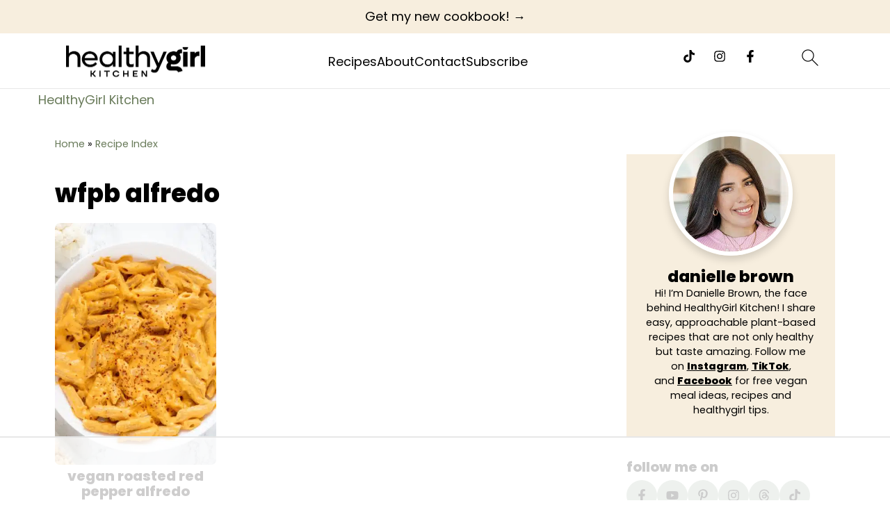

--- FILE ---
content_type: text/html; charset=UTF-8
request_url: https://healthygirlkitchen.com/tag/wfpb-alfredo/
body_size: 50559
content:
<!DOCTYPE html>
<html lang="en-US">
<head ><meta charset="UTF-8" /><script>if(navigator.userAgent.match(/MSIE|Internet Explorer/i)||navigator.userAgent.match(/Trident\/7\..*?rv:11/i)){var href=document.location.href;if(!href.match(/[?&]nowprocket/)){if(href.indexOf("?")==-1){if(href.indexOf("#")==-1){document.location.href=href+"?nowprocket=1"}else{document.location.href=href.replace("#","?nowprocket=1#")}}else{if(href.indexOf("#")==-1){document.location.href=href+"&nowprocket=1"}else{document.location.href=href.replace("#","&nowprocket=1#")}}}}</script><script>(()=>{class RocketLazyLoadScripts{constructor(){this.v="2.0.4",this.userEvents=["keydown","keyup","mousedown","mouseup","mousemove","mouseover","mouseout","touchmove","touchstart","touchend","touchcancel","wheel","click","dblclick","input"],this.attributeEvents=["onblur","onclick","oncontextmenu","ondblclick","onfocus","onmousedown","onmouseenter","onmouseleave","onmousemove","onmouseout","onmouseover","onmouseup","onmousewheel","onscroll","onsubmit"]}async t(){this.i(),this.o(),/iP(ad|hone)/.test(navigator.userAgent)&&this.h(),this.u(),this.l(this),this.m(),this.k(this),this.p(this),this._(),await Promise.all([this.R(),this.L()]),this.lastBreath=Date.now(),this.S(this),this.P(),this.D(),this.O(),this.M(),await this.C(this.delayedScripts.normal),await this.C(this.delayedScripts.defer),await this.C(this.delayedScripts.async),await this.T(),await this.F(),await this.j(),await this.A(),window.dispatchEvent(new Event("rocket-allScriptsLoaded")),this.everythingLoaded=!0,this.lastTouchEnd&&await new Promise(t=>setTimeout(t,500-Date.now()+this.lastTouchEnd)),this.I(),this.H(),this.U(),this.W()}i(){this.CSPIssue=sessionStorage.getItem("rocketCSPIssue"),document.addEventListener("securitypolicyviolation",t=>{this.CSPIssue||"script-src-elem"!==t.violatedDirective||"data"!==t.blockedURI||(this.CSPIssue=!0,sessionStorage.setItem("rocketCSPIssue",!0))},{isRocket:!0})}o(){window.addEventListener("pageshow",t=>{this.persisted=t.persisted,this.realWindowLoadedFired=!0},{isRocket:!0}),window.addEventListener("pagehide",()=>{this.onFirstUserAction=null},{isRocket:!0})}h(){let t;function e(e){t=e}window.addEventListener("touchstart",e,{isRocket:!0}),window.addEventListener("touchend",function i(o){o.changedTouches[0]&&t.changedTouches[0]&&Math.abs(o.changedTouches[0].pageX-t.changedTouches[0].pageX)<10&&Math.abs(o.changedTouches[0].pageY-t.changedTouches[0].pageY)<10&&o.timeStamp-t.timeStamp<200&&(window.removeEventListener("touchstart",e,{isRocket:!0}),window.removeEventListener("touchend",i,{isRocket:!0}),"INPUT"===o.target.tagName&&"text"===o.target.type||(o.target.dispatchEvent(new TouchEvent("touchend",{target:o.target,bubbles:!0})),o.target.dispatchEvent(new MouseEvent("mouseover",{target:o.target,bubbles:!0})),o.target.dispatchEvent(new PointerEvent("click",{target:o.target,bubbles:!0,cancelable:!0,detail:1,clientX:o.changedTouches[0].clientX,clientY:o.changedTouches[0].clientY})),event.preventDefault()))},{isRocket:!0})}q(t){this.userActionTriggered||("mousemove"!==t.type||this.firstMousemoveIgnored?"keyup"===t.type||"mouseover"===t.type||"mouseout"===t.type||(this.userActionTriggered=!0,this.onFirstUserAction&&this.onFirstUserAction()):this.firstMousemoveIgnored=!0),"click"===t.type&&t.preventDefault(),t.stopPropagation(),t.stopImmediatePropagation(),"touchstart"===this.lastEvent&&"touchend"===t.type&&(this.lastTouchEnd=Date.now()),"click"===t.type&&(this.lastTouchEnd=0),this.lastEvent=t.type,t.composedPath&&t.composedPath()[0].getRootNode()instanceof ShadowRoot&&(t.rocketTarget=t.composedPath()[0]),this.savedUserEvents.push(t)}u(){this.savedUserEvents=[],this.userEventHandler=this.q.bind(this),this.userEvents.forEach(t=>window.addEventListener(t,this.userEventHandler,{passive:!1,isRocket:!0})),document.addEventListener("visibilitychange",this.userEventHandler,{isRocket:!0})}U(){this.userEvents.forEach(t=>window.removeEventListener(t,this.userEventHandler,{passive:!1,isRocket:!0})),document.removeEventListener("visibilitychange",this.userEventHandler,{isRocket:!0}),this.savedUserEvents.forEach(t=>{(t.rocketTarget||t.target).dispatchEvent(new window[t.constructor.name](t.type,t))})}m(){const t="return false",e=Array.from(this.attributeEvents,t=>"data-rocket-"+t),i="["+this.attributeEvents.join("],[")+"]",o="[data-rocket-"+this.attributeEvents.join("],[data-rocket-")+"]",s=(e,i,o)=>{o&&o!==t&&(e.setAttribute("data-rocket-"+i,o),e["rocket"+i]=new Function("event",o),e.setAttribute(i,t))};new MutationObserver(t=>{for(const n of t)"attributes"===n.type&&(n.attributeName.startsWith("data-rocket-")||this.everythingLoaded?n.attributeName.startsWith("data-rocket-")&&this.everythingLoaded&&this.N(n.target,n.attributeName.substring(12)):s(n.target,n.attributeName,n.target.getAttribute(n.attributeName))),"childList"===n.type&&n.addedNodes.forEach(t=>{if(t.nodeType===Node.ELEMENT_NODE)if(this.everythingLoaded)for(const i of[t,...t.querySelectorAll(o)])for(const t of i.getAttributeNames())e.includes(t)&&this.N(i,t.substring(12));else for(const e of[t,...t.querySelectorAll(i)])for(const t of e.getAttributeNames())this.attributeEvents.includes(t)&&s(e,t,e.getAttribute(t))})}).observe(document,{subtree:!0,childList:!0,attributeFilter:[...this.attributeEvents,...e]})}I(){this.attributeEvents.forEach(t=>{document.querySelectorAll("[data-rocket-"+t+"]").forEach(e=>{this.N(e,t)})})}N(t,e){const i=t.getAttribute("data-rocket-"+e);i&&(t.setAttribute(e,i),t.removeAttribute("data-rocket-"+e))}k(t){Object.defineProperty(HTMLElement.prototype,"onclick",{get(){return this.rocketonclick||null},set(e){this.rocketonclick=e,this.setAttribute(t.everythingLoaded?"onclick":"data-rocket-onclick","this.rocketonclick(event)")}})}S(t){function e(e,i){let o=e[i];e[i]=null,Object.defineProperty(e,i,{get:()=>o,set(s){t.everythingLoaded?o=s:e["rocket"+i]=o=s}})}e(document,"onreadystatechange"),e(window,"onload"),e(window,"onpageshow");try{Object.defineProperty(document,"readyState",{get:()=>t.rocketReadyState,set(e){t.rocketReadyState=e},configurable:!0}),document.readyState="loading"}catch(t){console.log("WPRocket DJE readyState conflict, bypassing")}}l(t){this.originalAddEventListener=EventTarget.prototype.addEventListener,this.originalRemoveEventListener=EventTarget.prototype.removeEventListener,this.savedEventListeners=[],EventTarget.prototype.addEventListener=function(e,i,o){o&&o.isRocket||!t.B(e,this)&&!t.userEvents.includes(e)||t.B(e,this)&&!t.userActionTriggered||e.startsWith("rocket-")||t.everythingLoaded?t.originalAddEventListener.call(this,e,i,o):(t.savedEventListeners.push({target:this,remove:!1,type:e,func:i,options:o}),"mouseenter"!==e&&"mouseleave"!==e||t.originalAddEventListener.call(this,e,t.savedUserEvents.push,o))},EventTarget.prototype.removeEventListener=function(e,i,o){o&&o.isRocket||!t.B(e,this)&&!t.userEvents.includes(e)||t.B(e,this)&&!t.userActionTriggered||e.startsWith("rocket-")||t.everythingLoaded?t.originalRemoveEventListener.call(this,e,i,o):t.savedEventListeners.push({target:this,remove:!0,type:e,func:i,options:o})}}J(t,e){this.savedEventListeners=this.savedEventListeners.filter(i=>{let o=i.type,s=i.target||window;return e!==o||t!==s||(this.B(o,s)&&(i.type="rocket-"+o),this.$(i),!1)})}H(){EventTarget.prototype.addEventListener=this.originalAddEventListener,EventTarget.prototype.removeEventListener=this.originalRemoveEventListener,this.savedEventListeners.forEach(t=>this.$(t))}$(t){t.remove?this.originalRemoveEventListener.call(t.target,t.type,t.func,t.options):this.originalAddEventListener.call(t.target,t.type,t.func,t.options)}p(t){let e;function i(e){return t.everythingLoaded?e:e.split(" ").map(t=>"load"===t||t.startsWith("load.")?"rocket-jquery-load":t).join(" ")}function o(o){function s(e){const s=o.fn[e];o.fn[e]=o.fn.init.prototype[e]=function(){return this[0]===window&&t.userActionTriggered&&("string"==typeof arguments[0]||arguments[0]instanceof String?arguments[0]=i(arguments[0]):"object"==typeof arguments[0]&&Object.keys(arguments[0]).forEach(t=>{const e=arguments[0][t];delete arguments[0][t],arguments[0][i(t)]=e})),s.apply(this,arguments),this}}if(o&&o.fn&&!t.allJQueries.includes(o)){const e={DOMContentLoaded:[],"rocket-DOMContentLoaded":[]};for(const t in e)document.addEventListener(t,()=>{e[t].forEach(t=>t())},{isRocket:!0});o.fn.ready=o.fn.init.prototype.ready=function(i){function s(){parseInt(o.fn.jquery)>2?setTimeout(()=>i.bind(document)(o)):i.bind(document)(o)}return"function"==typeof i&&(t.realDomReadyFired?!t.userActionTriggered||t.fauxDomReadyFired?s():e["rocket-DOMContentLoaded"].push(s):e.DOMContentLoaded.push(s)),o([])},s("on"),s("one"),s("off"),t.allJQueries.push(o)}e=o}t.allJQueries=[],o(window.jQuery),Object.defineProperty(window,"jQuery",{get:()=>e,set(t){o(t)}})}P(){const t=new Map;document.write=document.writeln=function(e){const i=document.currentScript,o=document.createRange(),s=i.parentElement;let n=t.get(i);void 0===n&&(n=i.nextSibling,t.set(i,n));const c=document.createDocumentFragment();o.setStart(c,0),c.appendChild(o.createContextualFragment(e)),s.insertBefore(c,n)}}async R(){return new Promise(t=>{this.userActionTriggered?t():this.onFirstUserAction=t})}async L(){return new Promise(t=>{document.addEventListener("DOMContentLoaded",()=>{this.realDomReadyFired=!0,t()},{isRocket:!0})})}async j(){return this.realWindowLoadedFired?Promise.resolve():new Promise(t=>{window.addEventListener("load",t,{isRocket:!0})})}M(){this.pendingScripts=[];this.scriptsMutationObserver=new MutationObserver(t=>{for(const e of t)e.addedNodes.forEach(t=>{"SCRIPT"!==t.tagName||t.noModule||t.isWPRocket||this.pendingScripts.push({script:t,promise:new Promise(e=>{const i=()=>{const i=this.pendingScripts.findIndex(e=>e.script===t);i>=0&&this.pendingScripts.splice(i,1),e()};t.addEventListener("load",i,{isRocket:!0}),t.addEventListener("error",i,{isRocket:!0}),setTimeout(i,1e3)})})})}),this.scriptsMutationObserver.observe(document,{childList:!0,subtree:!0})}async F(){await this.X(),this.pendingScripts.length?(await this.pendingScripts[0].promise,await this.F()):this.scriptsMutationObserver.disconnect()}D(){this.delayedScripts={normal:[],async:[],defer:[]},document.querySelectorAll("script[type$=rocketlazyloadscript]").forEach(t=>{t.hasAttribute("data-rocket-src")?t.hasAttribute("async")&&!1!==t.async?this.delayedScripts.async.push(t):t.hasAttribute("defer")&&!1!==t.defer||"module"===t.getAttribute("data-rocket-type")?this.delayedScripts.defer.push(t):this.delayedScripts.normal.push(t):this.delayedScripts.normal.push(t)})}async _(){await this.L();let t=[];document.querySelectorAll("script[type$=rocketlazyloadscript][data-rocket-src]").forEach(e=>{let i=e.getAttribute("data-rocket-src");if(i&&!i.startsWith("data:")){i.startsWith("//")&&(i=location.protocol+i);try{const o=new URL(i).origin;o!==location.origin&&t.push({src:o,crossOrigin:e.crossOrigin||"module"===e.getAttribute("data-rocket-type")})}catch(t){}}}),t=[...new Map(t.map(t=>[JSON.stringify(t),t])).values()],this.Y(t,"preconnect")}async G(t){if(await this.K(),!0!==t.noModule||!("noModule"in HTMLScriptElement.prototype))return new Promise(e=>{let i;function o(){(i||t).setAttribute("data-rocket-status","executed"),e()}try{if(navigator.userAgent.includes("Firefox/")||""===navigator.vendor||this.CSPIssue)i=document.createElement("script"),[...t.attributes].forEach(t=>{let e=t.nodeName;"type"!==e&&("data-rocket-type"===e&&(e="type"),"data-rocket-src"===e&&(e="src"),i.setAttribute(e,t.nodeValue))}),t.text&&(i.text=t.text),t.nonce&&(i.nonce=t.nonce),i.hasAttribute("src")?(i.addEventListener("load",o,{isRocket:!0}),i.addEventListener("error",()=>{i.setAttribute("data-rocket-status","failed-network"),e()},{isRocket:!0}),setTimeout(()=>{i.isConnected||e()},1)):(i.text=t.text,o()),i.isWPRocket=!0,t.parentNode.replaceChild(i,t);else{const i=t.getAttribute("data-rocket-type"),s=t.getAttribute("data-rocket-src");i?(t.type=i,t.removeAttribute("data-rocket-type")):t.removeAttribute("type"),t.addEventListener("load",o,{isRocket:!0}),t.addEventListener("error",i=>{this.CSPIssue&&i.target.src.startsWith("data:")?(console.log("WPRocket: CSP fallback activated"),t.removeAttribute("src"),this.G(t).then(e)):(t.setAttribute("data-rocket-status","failed-network"),e())},{isRocket:!0}),s?(t.fetchPriority="high",t.removeAttribute("data-rocket-src"),t.src=s):t.src="data:text/javascript;base64,"+window.btoa(unescape(encodeURIComponent(t.text)))}}catch(i){t.setAttribute("data-rocket-status","failed-transform"),e()}});t.setAttribute("data-rocket-status","skipped")}async C(t){const e=t.shift();return e?(e.isConnected&&await this.G(e),this.C(t)):Promise.resolve()}O(){this.Y([...this.delayedScripts.normal,...this.delayedScripts.defer,...this.delayedScripts.async],"preload")}Y(t,e){this.trash=this.trash||[];let i=!0;var o=document.createDocumentFragment();t.forEach(t=>{const s=t.getAttribute&&t.getAttribute("data-rocket-src")||t.src;if(s&&!s.startsWith("data:")){const n=document.createElement("link");n.href=s,n.rel=e,"preconnect"!==e&&(n.as="script",n.fetchPriority=i?"high":"low"),t.getAttribute&&"module"===t.getAttribute("data-rocket-type")&&(n.crossOrigin=!0),t.crossOrigin&&(n.crossOrigin=t.crossOrigin),t.integrity&&(n.integrity=t.integrity),t.nonce&&(n.nonce=t.nonce),o.appendChild(n),this.trash.push(n),i=!1}}),document.head.appendChild(o)}W(){this.trash.forEach(t=>t.remove())}async T(){try{document.readyState="interactive"}catch(t){}this.fauxDomReadyFired=!0;try{await this.K(),this.J(document,"readystatechange"),document.dispatchEvent(new Event("rocket-readystatechange")),await this.K(),document.rocketonreadystatechange&&document.rocketonreadystatechange(),await this.K(),this.J(document,"DOMContentLoaded"),document.dispatchEvent(new Event("rocket-DOMContentLoaded")),await this.K(),this.J(window,"DOMContentLoaded"),window.dispatchEvent(new Event("rocket-DOMContentLoaded"))}catch(t){console.error(t)}}async A(){try{document.readyState="complete"}catch(t){}try{await this.K(),this.J(document,"readystatechange"),document.dispatchEvent(new Event("rocket-readystatechange")),await this.K(),document.rocketonreadystatechange&&document.rocketonreadystatechange(),await this.K(),this.J(window,"load"),window.dispatchEvent(new Event("rocket-load")),await this.K(),window.rocketonload&&window.rocketonload(),await this.K(),this.allJQueries.forEach(t=>t(window).trigger("rocket-jquery-load")),await this.K(),this.J(window,"pageshow");const t=new Event("rocket-pageshow");t.persisted=this.persisted,window.dispatchEvent(t),await this.K(),window.rocketonpageshow&&window.rocketonpageshow({persisted:this.persisted})}catch(t){console.error(t)}}async K(){Date.now()-this.lastBreath>45&&(await this.X(),this.lastBreath=Date.now())}async X(){return document.hidden?new Promise(t=>setTimeout(t)):new Promise(t=>requestAnimationFrame(t))}B(t,e){return e===document&&"readystatechange"===t||(e===document&&"DOMContentLoaded"===t||(e===window&&"DOMContentLoaded"===t||(e===window&&"load"===t||e===window&&"pageshow"===t)))}static run(){(new RocketLazyLoadScripts).t()}}RocketLazyLoadScripts.run()})();</script>

<meta name="viewport" content="width=device-width, initial-scale=1" />
<script data-no-optimize="1" data-cfasync="false">!function(){"use strict";const t={adt_ei:{identityApiKey:"plainText",source:"url",type:"plaintext",priority:1},adt_eih:{identityApiKey:"sha256",source:"urlh",type:"hashed",priority:2},sh_kit:{identityApiKey:"sha256",source:"urlhck",type:"hashed",priority:3}},e=Object.keys(t);function i(t){return function(t){const e=t.match(/((?=([a-z0-9._!#$%+^&*()[\]<>-]+))\2@[a-z0-9._-]+\.[a-z0-9._-]+)/gi);return e?e[0]:""}(function(t){return t.replace(/\s/g,"")}(t.toLowerCase()))}!async function(){const n=new URL(window.location.href),o=n.searchParams;let a=null;const r=Object.entries(t).sort(([,t],[,e])=>t.priority-e.priority).map(([t])=>t);for(const e of r){const n=o.get(e),r=t[e];if(!n||!r)continue;const c=decodeURIComponent(n),d="plaintext"===r.type&&i(c),s="hashed"===r.type&&c;if(d||s){a={value:c,config:r};break}}if(a){const{value:t,config:e}=a;window.adthrive=window.adthrive||{},window.adthrive.cmd=window.adthrive.cmd||[],window.adthrive.cmd.push(function(){window.adthrive.identityApi({source:e.source,[e.identityApiKey]:t},({success:i,data:n})=>{i?window.adthrive.log("info","Plugin","detectEmails",`Identity API called with ${e.type} email: ${t}`,n):window.adthrive.log("warning","Plugin","detectEmails",`Failed to call Identity API with ${e.type} email: ${t}`,n)})})}!function(t,e){const i=new URL(e);t.forEach(t=>i.searchParams.delete(t)),history.replaceState(null,"",i.toString())}(e,n)}()}();
</script><style id="pluginthemexcss"></style><meta name='robots' content='noindex, follow' />
	<style></style>
	
<script data-no-optimize="1" data-cfasync="false">
(function(w, d) {
	w.adthrive = w.adthrive || {};
	w.adthrive.cmd = w.adthrive.cmd || [];
	w.adthrive.plugin = 'adthrive-ads-3.10.0';
	w.adthrive.host = 'ads.adthrive.com';
	w.adthrive.integration = 'plugin';

	var commitParam = (w.adthriveCLS && w.adthriveCLS.bucket !== 'prod' && w.adthriveCLS.branch) ? '&commit=' + w.adthriveCLS.branch : '';

	var s = d.createElement('script');
	s.async = true;
	s.referrerpolicy='no-referrer-when-downgrade';
	s.src = 'https://' + w.adthrive.host + '/sites/5eda64525693ec10d7c72356/ads.min.js?referrer=' + w.encodeURIComponent(w.location.href) + commitParam + '&cb=' + (Math.floor(Math.random() * 100) + 1) + '';
	var n = d.getElementsByTagName('script')[0];
	n.parentNode.insertBefore(s, n);
})(window, document);
</script>
<link rel="dns-prefetch" href="https://ads.adthrive.com/"><link rel="preconnect" href="https://ads.adthrive.com/"><link rel="preconnect" href="https://ads.adthrive.com/" crossorigin>
	<!-- This site is optimized with the Yoast SEO plugin v26.6 - https://yoast.com/wordpress/plugins/seo/ -->
	<title>wfpb alfredo Archives - HealthyGirl Kitchen</title>
<style id="wpr-usedcss">html{font-family:sans-serif;-webkit-text-size-adjust:100%;-ms-text-size-adjust:100%}body{margin:0}article,aside,details,figure,footer,header,main,nav{display:block}canvas,progress,video{display:inline-block;vertical-align:baseline}[hidden],template{display:none}a{background-color:transparent}a:active,a:hover{outline:0}img{border:0}svg:not(:root){overflow:hidden}figure{margin:20px 0}hr{-moz-box-sizing:content-box;-webkit-box-sizing:content-box;box-sizing:content-box;height:0}code,kbd,pre,samp{font-family:monospace,monospace;font-size:1em;white-space:pre-line;box-shadow:1px 1px 3px #ccc;padding:17px;margin:17px 0}button,input,optgroup,select,textarea{color:inherit;font:inherit;margin:0}button{overflow:visible}button,select{text-transform:none;font-family:sans-serif}button,html input[type=button],input[type=reset],input[type=submit]{cursor:pointer;-webkit-appearance:button}button[disabled],html input[disabled]{cursor:default}button::-moz-focus-inner,input::-moz-focus-inner{border:0;padding:0}input{line-height:normal}input[type=checkbox],input[type=radio]{-moz-box-sizing:border-box;-webkit-box-sizing:border-box;box-sizing:border-box;padding:0}input[type=number]::-webkit-inner-spin-button,input[type=number]::-webkit-outer-spin-button{height:auto}input[type=search]{-moz-box-sizing:content-box;-webkit-box-sizing:content-box;box-sizing:content-box;-webkit-appearance:textfield}input[type=search]::-webkit-search-cancel-button,input[type=search]::-webkit-search-decoration{-webkit-appearance:none}fieldset{border:1px solid silver;margin:0 2px;padding:.35em .625em .75em}legend{border:0;padding:0}textarea{overflow:auto}optgroup{font-weight:700}table{border-collapse:collapse;border-spacing:0}td,th{padding:0}*,input[type=search]{-moz-box-sizing:border-box;-webkit-box-sizing:border-box;box-sizing:border-box}.clear:after,.entry-content:after,.site-container:after,.site-footer:after,.site-inner:after,.wrap:after{clear:both;content:" ";display:table}.clear{clear:both;margin-bottom:30px}body{background:#fff;color:#010101;font-size:18px;font-weight:300;letter-spacing:.5px;line-height:1.8}::-moz-selection{background:#111;color:#fff}::selection{background:#111;color:#fff}a{color:#fb6a4a;text-decoration:none}.single .content a,.site-footer a,aside a{text-decoration:underline}a:focus,a:hover{opacity:.7}nav#breadcrumbs,p{margin:5px 0 15px;padding:0}strong{font-weight:700}ul{margin:0;padding:0}h1,h2,h3{font-weight:700;line-height:1.3;margin:37px 0 21px;padding:0}h1{font-size:1.8em}h2{font-size:1.625em}h3{font-size:1.375em}embed,iframe,img,object,video{max-width:100%}img{height:auto}input,select,textarea{border:1px solid #eee;-webkit-box-shadow:0 0 0 #fff;-webkit-box-shadow:0 0 0 #fff;box-shadow:0 0 0 #fff;font-weight:300;letter-spacing:.5px;padding:10px}input:not([type=radio]):not([type=checkbox]),select,textarea{width:100%}input:focus,textarea:focus{outline:0}.button,button,input[type=button],input[type=reset],input[type=submit]{background:#010101;border:1px solid #010101;-webkit-box-shadow:none;box-shadow:none;color:#fff;cursor:pointer;font-style:normal;font-weight:700;letter-spacing:2px;padding:7px 17px;text-transform:uppercase;width:auto}input[type=submit]{letter-spacing:2px}.button:focus,.button:hover,button:focus,button:hover,input:focus[type=button],input:focus[type=reset],input:focus[type=submit],input:hover[type=button],input:hover[type=reset],input:hover[type=submit]{background:#fff;color:#010101}input[type=search]::-webkit-search-cancel-button,input[type=search]::-webkit-search-results-button{display:none}.site-container{margin:0 auto}.content-sidebar-wrap,.site-inner,.wrap{margin:0 auto;max-width:1170px}.site-inner{background:#fff;margin:0 auto;padding:15px 24px}.content{float:right;width:728px}.content-sidebar .content{float:left}.sidebar-primary{float:right;width:300px;min-width:300px!important}.search-form{background:#fff;border:1px solid #eee;padding:10px}.search-form input{background:url("https://healthygirlkitchen.com/wp-content/plugins/feast-plugin/assets/images/search.svg") center right no-repeat #fff;-webkit-background-size:contain;background-size:contain;border:0;padding:0}.search-form input[type=submit]{border:0;clip:rect(0,0,0,0);height:1px;margin:-1px;padding:0;position:absolute;width:1px}.screen-reader-text,.screen-reader-text span{background:#fff;border:0;clip:rect(0,0,0,0);height:1px;overflow:hidden;position:absolute!important;width:1px},.screen-reader-text:focus{-webkit-box-shadow:0 0 2px 2px rgba(0,0,0,.6);box-shadow:0 0 2px 2px rgba(0,0,0,.6);clip:auto!important;display:block;font-size:1em;font-weight:700;height:auto;padding:15px 23px 14px;text-decoration:none;width:auto;z-index:100000}.entry-content p,.entry-content ul{margin-bottom:37px}.entry-content>ul li{margin:0 0 17px 37px}.entry-content ul li{list-style-type:disc}.entry-content ul ul{margin-bottom:37px}.sidebar li{list-style-type:none;margin-bottom:6px;padding:0;word-wrap:break-word}.sidebar a{font-weight:700}.site-footer{text-align:center}@media only screen and (min-width:1200px){#breadcrumbs,aside{font-size:.8em}}@media only screen and (max-width:1079px){.content,.sidebar-primary,.site-inner,.wrap{width:100%}.site-inner{padding-left:4%;padding-right:4%}}img:is([sizes=auto i],[sizes^="auto," i]){contain-intrinsic-size:3000px 1500px}:root{--comment-rating-star-color:#343434}.comment-form-wprm-rating{margin-bottom:20px;margin-top:5px;text-align:left}.rtl .comment-form-wprm-rating{text-align:right}:root{--wprm-popup-font-size:16px;--wprm-popup-background:#fff;--wprm-popup-title:#000;--wprm-popup-content:#444;--wprm-popup-button-background:#5a822b;--wprm-popup-button-text:#fff}.tippy-box[data-animation=fade][data-state=hidden]{opacity:0}[data-tippy-root]{max-width:calc(100vw - 10px)}.tippy-box{background-color:#333;border-radius:4px;color:#fff;font-size:14px;line-height:1.4;outline:0;position:relative;transition-property:transform,visibility,opacity;white-space:normal}.tippy-box[data-placement^=top]>.tippy-arrow{bottom:0}.tippy-box[data-placement^=top]>.tippy-arrow:before{border-top-color:initial;border-width:8px 8px 0;bottom:-7px;left:0;transform-origin:center top}.tippy-box[data-placement^=bottom]>.tippy-arrow{top:0}.tippy-box[data-placement^=bottom]>.tippy-arrow:before{border-bottom-color:initial;border-width:0 8px 8px;left:0;top:-7px;transform-origin:center bottom}.tippy-box[data-placement^=left]>.tippy-arrow{right:0}.tippy-box[data-placement^=left]>.tippy-arrow:before{border-left-color:initial;border-width:8px 0 8px 8px;right:-7px;transform-origin:center left}.tippy-box[data-placement^=right]>.tippy-arrow{left:0}.tippy-box[data-placement^=right]>.tippy-arrow:before{border-right-color:initial;border-width:8px 8px 8px 0;left:-7px;transform-origin:center right}.tippy-box[data-inertia][data-state=visible]{transition-timing-function:cubic-bezier(.54,1.5,.38,1.11)}.tippy-arrow{color:#333;height:16px;width:16px}.tippy-arrow:before{border-color:transparent;border-style:solid;content:"";position:absolute}.tippy-content{padding:5px 9px;position:relative;z-index:1}.tippy-box[data-theme=wprm] .tippy-content p:first-child{margin-top:0}.tippy-box[data-theme=wprm] .tippy-content p:last-child{margin-bottom:0}.tippy-box[data-theme~=wprm-variable]{background-color:var(--wprm-tippy-background)}.tippy-box[data-theme~=wprm-variable][data-placement^=top]>.tippy-arrow:before{border-top-color:var(--wprm-tippy-background)}.tippy-box[data-theme~=wprm-variable][data-placement^=bottom]>.tippy-arrow:before{border-bottom-color:var(--wprm-tippy-background)}.tippy-box[data-theme~=wprm-variable][data-placement^=left]>.tippy-arrow:before{border-left-color:var(--wprm-tippy-background)}.tippy-box[data-theme~=wprm-variable][data-placement^=right]>.tippy-arrow:before{border-right-color:var(--wprm-tippy-background)}.wprm-loader{animation:1s ease-in-out infinite wprmSpin;-webkit-animation:1s ease-in-out infinite wprmSpin;border:2px solid hsla(0,0%,78%,.3);border-radius:50%;border-top-color:#444;display:inline-block;height:10px;width:10px}@keyframes wprmSpin{to{-webkit-transform:rotate(1turn)}}@-webkit-keyframes wprmSpin{to{-webkit-transform:rotate(1turn)}}.wprm-recipe-container{outline:0}.wprm-recipe{overflow:hidden;zoom:1;clear:both;text-align:left}.wprm-recipe *{box-sizing:border-box}.wprm-recipe ul{-webkit-margin-before:0;-webkit-margin-after:0;-webkit-padding-start:0;margin:0;padding:0}.wprm-recipe li{font-size:1em;margin:0 0 0 32px;padding:0}.wprm-recipe p{font-size:1em;margin:0;padding:0}.wprm-recipe li,.wprm-recipe li.wprm-recipe-instruction{list-style-position:outside}.wprm-recipe li:before{display:none}.wprm-recipe h1,.wprm-recipe h2,.wprm-recipe h3{clear:none;font-variant:normal;letter-spacing:normal;margin:0;padding:0;text-transform:none}body:not(.wprm-print) .wprm-recipe p:first-letter{color:inherit;font-family:inherit;font-size:inherit;line-height:inherit;margin:inherit;padding:inherit}.rtl .wprm-recipe{text-align:right}.rtl .wprm-recipe li{margin:0 32px 0 0}.wprm-expandable-container,.wprm-expandable-container-separated{--wprm-expandable-text-color:#333;--wprm-expandable-button-color:#fff;--wprm-expandable-border-color:#333;--wprm-expandable-border-radius:0px;--wprm-expandable-vertical-padding:5px;--wprm-expandable-horizontal-padding:5px}.wprm-expandable-container a.wprm-expandable-button,.wprm-expandable-container button.wprm-expandable-button,.wprm-expandable-container-separated a.wprm-expandable-button,.wprm-expandable-container-separated button.wprm-expandable-button{color:var(--wprm-expandable-text-color)}.wprm-expandable-container button.wprm-expandable-button,.wprm-expandable-container-separated button.wprm-expandable-button{background-color:var(--wprm-expandable-button-color);border-color:var(--wprm-expandable-border-color);border-radius:var(--wprm-expandable-border-radius);padding:var(--wprm-expandable-vertical-padding) var(--wprm-expandable-horizontal-padding)}.wprm-expandable-container-separated.wprm-expandable-expanded .wprm-expandable-button-show,.wprm-expandable-container.wprm-expandable-expanded .wprm-expandable-button-show{display:none}.wprm-expandable-separated-content-collapsed{display:none!important}.wprm-recipe-ingredients-container .wprm-recipe-ingredient-image{flex-shrink:0}.wprm-recipe-ingredients-container .wprm-recipe-ingredient-image img{vertical-align:middle}.wprm-recipe-shop-instacart-loading{cursor:wait;opacity:.5}.wprm-recipe-shop-instacart{align-items:center;border:1px solid #003d29;border-radius:23px;cursor:pointer;display:inline-flex;font-family:Instacart,system-ui,-apple-system,BlinkMacSystemFont,'Segoe UI',Roboto,Oxygen,Ubuntu,Cantarell,'Open Sans','Helvetica Neue',sans-serif;font-size:14px;height:46px;padding:0 18px}.wprm-recipe-shop-instacart>img{height:22px!important;margin:0!important;padding:0!important;width:auto!important}.wprm-recipe-shop-instacart>span{margin-left:10px}.wprm-recipe-instructions-container .wprm-recipe-instruction-media{margin:5px 0 15px;max-width:100%}:where(.wp-block-button__link){border-radius:9999px;box-shadow:none;padding:calc(.667em + 2px) calc(1.333em + 2px);text-decoration:none}:root :where(.wp-block-button .wp-block-button__link.is-style-outline),:root :where(.wp-block-button.is-style-outline>.wp-block-button__link){border:2px solid;padding:.667em 1.333em}:root :where(.wp-block-button .wp-block-button__link.is-style-outline:not(.has-text-color)),:root :where(.wp-block-button.is-style-outline>.wp-block-button__link:not(.has-text-color)){color:currentColor}:root :where(.wp-block-button .wp-block-button__link.is-style-outline:not(.has-background)),:root :where(.wp-block-button.is-style-outline>.wp-block-button__link:not(.has-background)){background-color:initial;background-image:none}:where(.wp-block-calendar table:not(.has-background) th){background:#ddd}:where(.wp-block-columns){margin-bottom:1.75em}:where(.wp-block-columns.has-background){padding:1.25em 2.375em}:where(.wp-block-post-comments input[type=submit]){border:none}:where(.wp-block-cover-image:not(.has-text-color)),:where(.wp-block-cover:not(.has-text-color)){color:#fff}:where(.wp-block-cover-image.is-light:not(.has-text-color)),:where(.wp-block-cover.is-light:not(.has-text-color)){color:#000}:root :where(.wp-block-cover h1:not(.has-text-color)),:root :where(.wp-block-cover h2:not(.has-text-color)),:root :where(.wp-block-cover h3:not(.has-text-color)),:root :where(.wp-block-cover h4:not(.has-text-color)),:root :where(.wp-block-cover h5:not(.has-text-color)),:root :where(.wp-block-cover h6:not(.has-text-color)),:root :where(.wp-block-cover p:not(.has-text-color)){color:inherit}:where(.wp-block-file){margin-bottom:1.5em}:where(.wp-block-file__button){border-radius:2em;display:inline-block;padding:.5em 1em}:where(.wp-block-file__button):is(a):active,:where(.wp-block-file__button):is(a):focus,:where(.wp-block-file__button):is(a):hover,:where(.wp-block-file__button):is(a):visited{box-shadow:none;color:#fff;opacity:.85;text-decoration:none}.wp-block-group{box-sizing:border-box}:where(.wp-block-group.wp-block-group-is-layout-constrained){position:relative}:root :where(.wp-block-image.is-style-rounded img,.wp-block-image .is-style-rounded img){border-radius:9999px}:where(.wp-block-latest-comments:not([style*=line-height] .wp-block-latest-comments__comment)){line-height:1.1}:where(.wp-block-latest-comments:not([style*=line-height] .wp-block-latest-comments__comment-excerpt p)){line-height:1.8}:root :where(.wp-block-latest-posts.is-grid){padding:0}:root :where(.wp-block-latest-posts.wp-block-latest-posts__list){padding-left:0}ul{box-sizing:border-box}:root :where(.wp-block-list.has-background){padding:1.25em 2.375em}.wp-block-media-text{box-sizing:border-box}.wp-block-media-text{direction:ltr;display:grid;grid-template-columns:50% 1fr;grid-template-rows:auto}.wp-block-media-text>.wp-block-media-text__content,.wp-block-media-text>.wp-block-media-text__media{align-self:center}.wp-block-media-text>.wp-block-media-text__media{grid-column:1;grid-row:1;margin:0}.wp-block-media-text>.wp-block-media-text__content{direction:ltr;grid-column:2;grid-row:1;padding:0 8%;word-break:break-word}.wp-block-media-text__media a{display:block}.wp-block-media-text__media img,.wp-block-media-text__media video{height:auto;max-width:unset;vertical-align:middle;width:100%}@media (max-width:600px){.wp-block-media-text.is-stacked-on-mobile{grid-template-columns:100%!important}.wp-block-media-text.is-stacked-on-mobile>.wp-block-media-text__media{grid-column:1;grid-row:1}.wp-block-media-text.is-stacked-on-mobile>.wp-block-media-text__content{grid-column:1;grid-row:2}}:where(.wp-block-navigation.has-background .wp-block-navigation-item a:not(.wp-element-button)),:where(.wp-block-navigation.has-background .wp-block-navigation-submenu a:not(.wp-element-button)){padding:.5em 1em}:where(.wp-block-navigation .wp-block-navigation__submenu-container .wp-block-navigation-item a:not(.wp-element-button)),:where(.wp-block-navigation .wp-block-navigation__submenu-container .wp-block-navigation-submenu a:not(.wp-element-button)),:where(.wp-block-navigation .wp-block-navigation__submenu-container .wp-block-navigation-submenu button.wp-block-navigation-item__content),:where(.wp-block-navigation .wp-block-navigation__submenu-container .wp-block-pages-list__item button.wp-block-navigation-item__content){padding:.5em 1em}:root :where(p.has-background){padding:1.25em 2.375em}:where(p.has-text-color:not(.has-link-color)) a{color:inherit}:where(.wp-block-post-comments-form) input:not([type=submit]),:where(.wp-block-post-comments-form) textarea{border:1px solid #949494;font-family:inherit;font-size:1em}:where(.wp-block-post-comments-form) input:where(:not([type=submit]):not([type=checkbox])),:where(.wp-block-post-comments-form) textarea{padding:calc(.667em + 2px)}:where(.wp-block-post-excerpt){box-sizing:border-box;margin-bottom:var(--wp--style--block-gap);margin-top:var(--wp--style--block-gap)}:where(.wp-block-preformatted.has-background){padding:1.25em 2.375em}:where(.wp-block-search__button){border:1px solid #ccc;padding:6px 10px}:where(.wp-block-search__input){font-family:inherit;font-size:inherit;font-style:inherit;font-weight:inherit;letter-spacing:inherit;line-height:inherit;text-transform:inherit}:where(.wp-block-search__button-inside .wp-block-search__inside-wrapper){border:1px solid #949494;box-sizing:border-box;padding:4px}:where(.wp-block-search__button-inside .wp-block-search__inside-wrapper) .wp-block-search__input{border:none;border-radius:0;padding:0 4px}:where(.wp-block-search__button-inside .wp-block-search__inside-wrapper) .wp-block-search__input:focus{outline:0}:where(.wp-block-search__button-inside .wp-block-search__inside-wrapper) :where(.wp-block-search__button){padding:4px 8px}:root :where(.wp-block-separator.is-style-dots){height:auto;line-height:1;text-align:center}:root :where(.wp-block-separator.is-style-dots):before{color:currentColor;content:"···";font-family:serif;font-size:1.5em;letter-spacing:2em;padding-left:2em}:root :where(.wp-block-site-logo.is-style-rounded){border-radius:9999px}:where(.wp-block-social-links:not(.is-style-logos-only)) .wp-social-link{background-color:#f0f0f0;color:#444}:where(.wp-block-social-links:not(.is-style-logos-only)) .wp-social-link-amazon{background-color:#f90;color:#fff}:where(.wp-block-social-links:not(.is-style-logos-only)) .wp-social-link-bandcamp{background-color:#1ea0c3;color:#fff}:where(.wp-block-social-links:not(.is-style-logos-only)) .wp-social-link-behance{background-color:#0757fe;color:#fff}:where(.wp-block-social-links:not(.is-style-logos-only)) .wp-social-link-bluesky{background-color:#0a7aff;color:#fff}:where(.wp-block-social-links:not(.is-style-logos-only)) .wp-social-link-codepen{background-color:#1e1f26;color:#fff}:where(.wp-block-social-links:not(.is-style-logos-only)) .wp-social-link-deviantart{background-color:#02e49b;color:#fff}:where(.wp-block-social-links:not(.is-style-logos-only)) .wp-social-link-discord{background-color:#5865f2;color:#fff}:where(.wp-block-social-links:not(.is-style-logos-only)) .wp-social-link-dribbble{background-color:#e94c89;color:#fff}:where(.wp-block-social-links:not(.is-style-logos-only)) .wp-social-link-dropbox{background-color:#4280ff;color:#fff}:where(.wp-block-social-links:not(.is-style-logos-only)) .wp-social-link-etsy{background-color:#f45800;color:#fff}:where(.wp-block-social-links:not(.is-style-logos-only)) .wp-social-link-facebook{background-color:#0866ff;color:#fff}:where(.wp-block-social-links:not(.is-style-logos-only)) .wp-social-link-fivehundredpx{background-color:#000;color:#fff}:where(.wp-block-social-links:not(.is-style-logos-only)) .wp-social-link-flickr{background-color:#0461dd;color:#fff}:where(.wp-block-social-links:not(.is-style-logos-only)) .wp-social-link-foursquare{background-color:#e65678;color:#fff}:where(.wp-block-social-links:not(.is-style-logos-only)) .wp-social-link-github{background-color:#24292d;color:#fff}:where(.wp-block-social-links:not(.is-style-logos-only)) .wp-social-link-goodreads{background-color:#eceadd;color:#382110}:where(.wp-block-social-links:not(.is-style-logos-only)) .wp-social-link-google{background-color:#ea4434;color:#fff}:where(.wp-block-social-links:not(.is-style-logos-only)) .wp-social-link-gravatar{background-color:#1d4fc4;color:#fff}:where(.wp-block-social-links:not(.is-style-logos-only)) .wp-social-link-instagram{background-color:#f00075;color:#fff}:where(.wp-block-social-links:not(.is-style-logos-only)) .wp-social-link-lastfm{background-color:#e21b24;color:#fff}:where(.wp-block-social-links:not(.is-style-logos-only)) .wp-social-link-linkedin{background-color:#0d66c2;color:#fff}:where(.wp-block-social-links:not(.is-style-logos-only)) .wp-social-link-mastodon{background-color:#3288d4;color:#fff}:where(.wp-block-social-links:not(.is-style-logos-only)) .wp-social-link-medium{background-color:#000;color:#fff}:where(.wp-block-social-links:not(.is-style-logos-only)) .wp-social-link-meetup{background-color:#f6405f;color:#fff}:where(.wp-block-social-links:not(.is-style-logos-only)) .wp-social-link-patreon{background-color:#000;color:#fff}:where(.wp-block-social-links:not(.is-style-logos-only)) .wp-social-link-pinterest{background-color:#e60122;color:#fff}:where(.wp-block-social-links:not(.is-style-logos-only)) .wp-social-link-pocket{background-color:#ef4155;color:#fff}:where(.wp-block-social-links:not(.is-style-logos-only)) .wp-social-link-reddit{background-color:#ff4500;color:#fff}:where(.wp-block-social-links:not(.is-style-logos-only)) .wp-social-link-skype{background-color:#0478d7;color:#fff}:where(.wp-block-social-links:not(.is-style-logos-only)) .wp-social-link-snapchat{background-color:#fefc00;color:#fff;stroke:#000}:where(.wp-block-social-links:not(.is-style-logos-only)) .wp-social-link-soundcloud{background-color:#ff5600;color:#fff}:where(.wp-block-social-links:not(.is-style-logos-only)) .wp-social-link-spotify{background-color:#1bd760;color:#fff}:where(.wp-block-social-links:not(.is-style-logos-only)) .wp-social-link-telegram{background-color:#2aabee;color:#fff}:where(.wp-block-social-links:not(.is-style-logos-only)) .wp-social-link-threads{background-color:#000;color:#fff}:where(.wp-block-social-links:not(.is-style-logos-only)) .wp-social-link-tiktok{background-color:#000;color:#fff}:where(.wp-block-social-links:not(.is-style-logos-only)) .wp-social-link-tumblr{background-color:#011835;color:#fff}:where(.wp-block-social-links:not(.is-style-logos-only)) .wp-social-link-twitch{background-color:#6440a4;color:#fff}:where(.wp-block-social-links:not(.is-style-logos-only)) .wp-social-link-twitter{background-color:#1da1f2;color:#fff}:where(.wp-block-social-links:not(.is-style-logos-only)) .wp-social-link-vimeo{background-color:#1eb7ea;color:#fff}:where(.wp-block-social-links:not(.is-style-logos-only)) .wp-social-link-vk{background-color:#4680c2;color:#fff}:where(.wp-block-social-links:not(.is-style-logos-only)) .wp-social-link-wordpress{background-color:#3499cd;color:#fff}:where(.wp-block-social-links:not(.is-style-logos-only)) .wp-social-link-whatsapp{background-color:#25d366;color:#fff}:where(.wp-block-social-links:not(.is-style-logos-only)) .wp-social-link-x{background-color:#000;color:#fff}:where(.wp-block-social-links:not(.is-style-logos-only)) .wp-social-link-yelp{background-color:#d32422;color:#fff}:where(.wp-block-social-links:not(.is-style-logos-only)) .wp-social-link-youtube{background-color:red;color:#fff}:where(.wp-block-social-links.is-style-logos-only) .wp-social-link{background:0 0}:where(.wp-block-social-links.is-style-logos-only) .wp-social-link svg{height:1.25em;width:1.25em}:where(.wp-block-social-links.is-style-logos-only) .wp-social-link-amazon{color:#f90}:where(.wp-block-social-links.is-style-logos-only) .wp-social-link-bandcamp{color:#1ea0c3}:where(.wp-block-social-links.is-style-logos-only) .wp-social-link-behance{color:#0757fe}:where(.wp-block-social-links.is-style-logos-only) .wp-social-link-bluesky{color:#0a7aff}:where(.wp-block-social-links.is-style-logos-only) .wp-social-link-codepen{color:#1e1f26}:where(.wp-block-social-links.is-style-logos-only) .wp-social-link-deviantart{color:#02e49b}:where(.wp-block-social-links.is-style-logos-only) .wp-social-link-discord{color:#5865f2}:where(.wp-block-social-links.is-style-logos-only) .wp-social-link-dribbble{color:#e94c89}:where(.wp-block-social-links.is-style-logos-only) .wp-social-link-dropbox{color:#4280ff}:where(.wp-block-social-links.is-style-logos-only) .wp-social-link-etsy{color:#f45800}:where(.wp-block-social-links.is-style-logos-only) .wp-social-link-facebook{color:#0866ff}:where(.wp-block-social-links.is-style-logos-only) .wp-social-link-fivehundredpx{color:#000}:where(.wp-block-social-links.is-style-logos-only) .wp-social-link-flickr{color:#0461dd}:where(.wp-block-social-links.is-style-logos-only) .wp-social-link-foursquare{color:#e65678}:where(.wp-block-social-links.is-style-logos-only) .wp-social-link-github{color:#24292d}:where(.wp-block-social-links.is-style-logos-only) .wp-social-link-goodreads{color:#382110}:where(.wp-block-social-links.is-style-logos-only) .wp-social-link-google{color:#ea4434}:where(.wp-block-social-links.is-style-logos-only) .wp-social-link-gravatar{color:#1d4fc4}:where(.wp-block-social-links.is-style-logos-only) .wp-social-link-instagram{color:#f00075}:where(.wp-block-social-links.is-style-logos-only) .wp-social-link-lastfm{color:#e21b24}:where(.wp-block-social-links.is-style-logos-only) .wp-social-link-linkedin{color:#0d66c2}:where(.wp-block-social-links.is-style-logos-only) .wp-social-link-mastodon{color:#3288d4}:where(.wp-block-social-links.is-style-logos-only) .wp-social-link-medium{color:#000}:where(.wp-block-social-links.is-style-logos-only) .wp-social-link-meetup{color:#f6405f}:where(.wp-block-social-links.is-style-logos-only) .wp-social-link-patreon{color:#000}:where(.wp-block-social-links.is-style-logos-only) .wp-social-link-pinterest{color:#e60122}:where(.wp-block-social-links.is-style-logos-only) .wp-social-link-pocket{color:#ef4155}:where(.wp-block-social-links.is-style-logos-only) .wp-social-link-reddit{color:#ff4500}:where(.wp-block-social-links.is-style-logos-only) .wp-social-link-skype{color:#0478d7}:where(.wp-block-social-links.is-style-logos-only) .wp-social-link-snapchat{color:#fff;stroke:#000}:where(.wp-block-social-links.is-style-logos-only) .wp-social-link-soundcloud{color:#ff5600}:where(.wp-block-social-links.is-style-logos-only) .wp-social-link-spotify{color:#1bd760}:where(.wp-block-social-links.is-style-logos-only) .wp-social-link-telegram{color:#2aabee}:where(.wp-block-social-links.is-style-logos-only) .wp-social-link-threads{color:#000}:where(.wp-block-social-links.is-style-logos-only) .wp-social-link-tiktok{color:#000}:where(.wp-block-social-links.is-style-logos-only) .wp-social-link-tumblr{color:#011835}:where(.wp-block-social-links.is-style-logos-only) .wp-social-link-twitch{color:#6440a4}:where(.wp-block-social-links.is-style-logos-only) .wp-social-link-twitter{color:#1da1f2}:where(.wp-block-social-links.is-style-logos-only) .wp-social-link-vimeo{color:#1eb7ea}:where(.wp-block-social-links.is-style-logos-only) .wp-social-link-vk{color:#4680c2}:where(.wp-block-social-links.is-style-logos-only) .wp-social-link-whatsapp{color:#25d366}:where(.wp-block-social-links.is-style-logos-only) .wp-social-link-wordpress{color:#3499cd}:where(.wp-block-social-links.is-style-logos-only) .wp-social-link-x{color:#000}:where(.wp-block-social-links.is-style-logos-only) .wp-social-link-yelp{color:#d32422}:where(.wp-block-social-links.is-style-logos-only) .wp-social-link-youtube{color:red}:root :where(.wp-block-social-links .wp-social-link a){padding:.25em}:root :where(.wp-block-social-links.is-style-logos-only .wp-social-link a){padding:0}:root :where(.wp-block-social-links.is-style-pill-shape .wp-social-link a){padding-left:.6666666667em;padding-right:.6666666667em}:root :where(.wp-block-tag-cloud.is-style-outline){display:flex;flex-wrap:wrap;gap:1ch}:root :where(.wp-block-tag-cloud.is-style-outline a){border:1px solid;font-size:unset!important;margin-right:0;padding:1ch 2ch;text-decoration:none!important}:root :where(.wp-block-table-of-contents){box-sizing:border-box}:where(.wp-block-term-description){box-sizing:border-box;margin-bottom:var(--wp--style--block-gap);margin-top:var(--wp--style--block-gap)}:where(pre.wp-block-verse){font-family:inherit}.entry-content{counter-reset:footnotes}:root{--wp--preset--font-size--normal:16px;--wp--preset--font-size--huge:42px}.has-text-align-center{text-align:center}.screen-reader-text{border:0;clip-path:inset(50%);height:1px;margin:-1px;overflow:hidden;padding:0;position:absolute;width:1px;word-wrap:normal!important}.screen-reader-text:focus{background-color:#ddd;clip-path:none;color:#444;display:block;font-size:1em;height:auto;left:5px;line-height:normal;padding:15px 23px 14px;text-decoration:none;top:5px;width:auto;z-index:100000}html :where(.has-border-color){border-style:solid}html :where([style*=border-top-color]){border-top-style:solid}html :where([style*=border-right-color]){border-right-style:solid}html :where([style*=border-bottom-color]){border-bottom-style:solid}html :where([style*=border-left-color]){border-left-style:solid}html :where([style*=border-width]){border-style:solid}html :where([style*=border-top-width]){border-top-style:solid}html :where([style*=border-right-width]){border-right-style:solid}html :where([style*=border-bottom-width]){border-bottom-style:solid}html :where([style*=border-left-width]){border-left-style:solid}html :where(img[class*=wp-image-]){height:auto;max-width:100%}:where(figure){margin:0 0 1em}html :where(.is-position-sticky){--wp-admin--admin-bar--position-offset:var(--wp-admin--admin-bar--height,0px)}@media screen and (max-width:600px){html :where(.is-position-sticky){--wp-admin--admin-bar--position-offset:0px}}.is-style-media-text-white-background-flat{background:#fff;color:#000;margin:11px 0}body .is-style-media-text-white-background-flat a{color:var(--branding-color-links)}body{counter-reset:step-count}:root{--wp--preset--aspect-ratio--square:1;--wp--preset--aspect-ratio--4-3:4/3;--wp--preset--aspect-ratio--3-4:3/4;--wp--preset--aspect-ratio--3-2:3/2;--wp--preset--aspect-ratio--2-3:2/3;--wp--preset--aspect-ratio--16-9:16/9;--wp--preset--aspect-ratio--9-16:9/16;--wp--preset--color--black:#000000;--wp--preset--color--cyan-bluish-gray:#abb8c3;--wp--preset--color--white:#ffffff;--wp--preset--color--pale-pink:#f78da7;--wp--preset--color--vivid-red:#cf2e2e;--wp--preset--color--luminous-vivid-orange:#ff6900;--wp--preset--color--luminous-vivid-amber:#fcb900;--wp--preset--color--light-green-cyan:#7bdcb5;--wp--preset--color--vivid-green-cyan:#00d084;--wp--preset--color--pale-cyan-blue:#8ed1fc;--wp--preset--color--vivid-cyan-blue:#0693e3;--wp--preset--color--vivid-purple:#9b51e0;--wp--preset--color--feast-branding-color-primary:#f2dede;--wp--preset--color--feast-branding-color-accents:#a8bba9;--wp--preset--color--feast-branding-color-background:#f7eede;--wp--preset--color--feast-branding-color-cta:#d10057;--wp--preset--color--feast-branding-color-links:#697b5a;--wp--preset--gradient--vivid-cyan-blue-to-vivid-purple:linear-gradient(135deg,rgba(6, 147, 227, 1) 0%,rgb(155, 81, 224) 100%);--wp--preset--gradient--light-green-cyan-to-vivid-green-cyan:linear-gradient(135deg,rgb(122, 220, 180) 0%,rgb(0, 208, 130) 100%);--wp--preset--gradient--luminous-vivid-amber-to-luminous-vivid-orange:linear-gradient(135deg,rgba(252, 185, 0, 1) 0%,rgba(255, 105, 0, 1) 100%);--wp--preset--gradient--luminous-vivid-orange-to-vivid-red:linear-gradient(135deg,rgba(255, 105, 0, 1) 0%,rgb(207, 46, 46) 100%);--wp--preset--gradient--very-light-gray-to-cyan-bluish-gray:linear-gradient(135deg,rgb(238, 238, 238) 0%,rgb(169, 184, 195) 100%);--wp--preset--gradient--cool-to-warm-spectrum:linear-gradient(135deg,rgb(74, 234, 220) 0%,rgb(151, 120, 209) 20%,rgb(207, 42, 186) 40%,rgb(238, 44, 130) 60%,rgb(251, 105, 98) 80%,rgb(254, 248, 76) 100%);--wp--preset--gradient--blush-light-purple:linear-gradient(135deg,rgb(255, 206, 236) 0%,rgb(152, 150, 240) 100%);--wp--preset--gradient--blush-bordeaux:linear-gradient(135deg,rgb(254, 205, 165) 0%,rgb(254, 45, 45) 50%,rgb(107, 0, 62) 100%);--wp--preset--gradient--luminous-dusk:linear-gradient(135deg,rgb(255, 203, 112) 0%,rgb(199, 81, 192) 50%,rgb(65, 88, 208) 100%);--wp--preset--gradient--pale-ocean:linear-gradient(135deg,rgb(255, 245, 203) 0%,rgb(182, 227, 212) 50%,rgb(51, 167, 181) 100%);--wp--preset--gradient--electric-grass:linear-gradient(135deg,rgb(202, 248, 128) 0%,rgb(113, 206, 126) 100%);--wp--preset--gradient--midnight:linear-gradient(135deg,rgb(2, 3, 129) 0%,rgb(40, 116, 252) 100%);--wp--preset--font-size--small:13px;--wp--preset--font-size--medium:20px;--wp--preset--font-size--large:36px;--wp--preset--font-size--x-large:42px;--wp--preset--font-family--feast-branding-body-font:Poppins;--wp--preset--font-family--feast-branding-heading-font:Poppins;--wp--preset--font-family--feast-branding-accent-font:Poppins;--wp--preset--spacing--20:0.44rem;--wp--preset--spacing--30:0.67rem;--wp--preset--spacing--40:1rem;--wp--preset--spacing--50:1.5rem;--wp--preset--spacing--60:2.25rem;--wp--preset--spacing--70:3.38rem;--wp--preset--spacing--80:5.06rem;--wp--preset--shadow--natural:6px 6px 9px rgba(0, 0, 0, .2);--wp--preset--shadow--deep:12px 12px 50px rgba(0, 0, 0, .4);--wp--preset--shadow--sharp:6px 6px 0px rgba(0, 0, 0, .2);--wp--preset--shadow--outlined:6px 6px 0px -3px rgba(255, 255, 255, 1),6px 6px rgba(0, 0, 0, 1);--wp--preset--shadow--crisp:6px 6px 0px rgba(0, 0, 0, 1)}:root :where(.is-layout-flow)>:first-child{margin-block-start:0}:root :where(.is-layout-flow)>:last-child{margin-block-end:0}:root :where(.is-layout-flow)>*{margin-block-start:24px;margin-block-end:0}:root :where(.is-layout-constrained)>:first-child{margin-block-start:0}:root :where(.is-layout-constrained)>:last-child{margin-block-end:0}:root :where(.is-layout-constrained)>*{margin-block-start:24px;margin-block-end:0}:root :where(.is-layout-flex){gap:24px}:root :where(.is-layout-grid){gap:24px}:root :where(.wp-block-pullquote){font-size:1.5em;line-height:1.6}.feast-plugin a{word-break:break-word}.feast-plugin ul.menu a{word-break:initial}button.feast-submenu-toggle{display:none;background:0 0;border:1px solid #424242;border-radius:0;box-shadow:none;padding:0;outline:0;cursor:pointer;position:absolute;line-height:0;right:0;top:3px;width:42px;height:42px;justify-content:center;align-items:center}button.feast-submenu-toggle svg{width:20px;height:20px}@media(max-width:1199px){button.feast-submenu-toggle{display:flex}.mmm-content ul li.menu-item-has-children{position:relative}.mmm-content ul li.menu-item-has-children>a{display:inline-block;margin-top:12px;margin-bottom:12px;width:100%;padding-right:48px}.mmm-content ul li.menu-item-has-children>ul.sub-menu{display:none}.mmm-content ul li.menu-item-has-children.open>ul.sub-menu{display:block}.mmm-content ul li.menu-item-has-children.open>button svg{transform:rotate(180deg)}}.category .content a,.single .content a,.site-footer a,aside a{text-decoration:underline}.feast-social-media{display:flex;flex-wrap:wrap;align-items:center;justify-content:center;column-gap:18px;row-gap:9px;width:100%;padding:27px 0}.feast-social-media.feast-social-media--align-left{justify-content:flex-start}.feast-social-media a{display:flex;align-items:center;justify-content:center;padding:12px}@media(max-width:600px){.feast-social-media a{min-height:50px;min-width:50px}}.feast-layout--menu-social-icons .feast-social-media{column-gap:8px;padding:0}.modern-menu-desktop-social .feast-layout--menu-social-icons .feast-social-media .social-media__link:nth-child(n+4){display:none}.schema-faq-question.active~p *{line-height:inherit}.schema-faq-question.active~p:not(.block-editor-rich-text__editable){height:inherit;padding-top:7px}body h1,body h2,body h3{line-height:1.2}.wp-block-media-text.is-variation-media-text-sidebar-bio{display:flex;flex-direction:column;row-gap:4px}.wp-block-media-text.is-variation-media-text-sidebar-bio .wp-block-media-text__media{display:flex;justify-content:center}.wp-block-media-text.is-variation-media-text-sidebar-bio .wp-block-media-text__media img{border-radius:1000px}.wp-block-media-text.is-variation-media-text-sidebar-bio .wp-block-media-text__content{padding:16px 24px 28px;margin:0;display:flex;flex-direction:column;gap:10px;box-sizing:border-box}.wp-block-media-text.is-variation-media-text-sidebar-bio .wp-block-media-text__content h2,.wp-block-media-text.is-variation-media-text-sidebar-bio .wp-block-media-text__content h3{font-size:1.625em}.wp-block-media-text.is-variation-media-text-sidebar-bio .wp-block-media-text__content *{margin:0;max-width:100%}.wp-block-media-text.is-variation-media-text-sidebar-bio .wp-block-media-text__content p{line-height:1.5}@media only screen and (max-width:335px){.site-inner{padding-left:0;padding-right:0}}@media only screen and (max-width:1023px){.feast-layout--modern-footer{padding-left:5%;padding-right:5%}.content-sidebar .content,.sidebar-primary{float:none;clear:both}}@media only screen and (max-width:600px){.site-container .feast-layout--modern-footer .is-style-full-width-feature-wrapper{margin:var(--feast-spacing-xl,27px) -5%}aside input{min-height:50px;margin-bottom:17px}}a.wprm-recipe-jump:hover{opacity:1!important}.wp-block-media-text.is-variation-media-text-sidebar-bio .wp-block-media-text__media img{border-radius:178px;aspect-ratio:1/1;object-fit:cover}.wp-block-group,h1,h2,h3{scroll-margin-top:80px}.feast-plugin .feastmobilenavbar,.feast-plugin .feastmobilenavbar .menu-item-has-children .sub-menu{border-color:#e8e8e8;border-top:none}.feast-plugin .mmm-dialog .mmm-content{border:none}.feast-plugin #menu-feast-modern-mobile-menu li a,.feast-plugin .desktop-inline-modern-menu>ul.menu li a,.feast-plugin .mmm-dialog ul.menu li a{font-weight:400}body .fsri-title{font-family:var(--branding-heading-font);color:#0a0707;padding:5px;margin-top:0!important;font-size:20px;line-height:1.1;font-weight:700;text-transform:lowercase}body .desktop-inline-modern-menu ul,body .feastmobilenavbar{overflow:visible;contain:initial}.feastmobilenavbar ul.menu>.menu-item{position:relative}.feastmobilenavbar ul.menu>.menu-item:focus-within>.sub-menu,.feastmobilenavbar ul.menu>.menu-item:hover>.sub-menu{left:0;opacity:1}.feastmobilenavbar .menu-item-has-children .sub-menu{background:#fff;left:-9999px;top:100%;opacity:0;border-radius:5px;box-shadow:0 5px 10px rgba(0,0,0,.15);padding:10px 0;position:absolute;width:auto;min-width:200px;z-index:99;display:flex;flex-direction:column;row-gap:0;height:auto;margin:0}.feastmobilenavbar .menu-item-has-children .sub-menu>.menu-item{width:100%;display:block;clear:both;border-top:none!important;min-height:0!important;max-width:none;text-align:left}.feastmobilenavbar .menu-item-has-children .sub-menu>.menu-item a{width:100%;background:0 0;padding:8px 30px 8px 20px;position:relative;white-space:nowrap;display:block}@media(max-width:768px){.menu-item-has-children .sub-menu{left:auto;opacity:1;position:relative;width:100%;border-radius:0;box-shadow:none;padding:0;display:none}}.wp-block-media-text{row-gap:var(--global-md-spacing,22px)}.wp-block-group{margin-top:var(--global-md-spacing,1.5rem);margin-bottom:var(--global-md-spacing,1.5rem)}@font-face{font-family:Poppins;font-style:normal;font-stretch:normal;font-display:swap;font-weight:400;src:url('https://healthygirlkitchen.com/wp-content/plugins/feast-fonts/fonts/poppins-400.woff2') format('woff2')}@font-face{font-family:Poppins;font-style:normal;font-stretch:normal;font-display:swap;font-weight:800;src:url('https://healthygirlkitchen.com/wp-content/plugins/feast-fonts/fonts/poppins-800.woff2') format('woff2')}.screen-reader-text{clip:rect(1px,1px,1px,1px);height:1px;overflow:hidden;position:absolute!important;width:1px}.simpay-checkout-form--requires_payment_method>:not(.simpay-form-control):not(.simpay-amounts-container):not(.simpay-card-container):not(.simpay-checkout-btn-container):not(.simpay-payment-btn-container):not(.simpay-link-authentication-container):not(.simpay-address-container-upe):not(.simpay-test-mode-badge-container):not(.simpay-errors){position:relative;opacity:.65}.simpay-checkout-form--requires_payment_method>:not(.simpay-form-control):not(.simpay-amounts-container):not(.simpay-card-container):not(.simpay-checkout-btn-container):not(.simpay-payment-btn-container):not(.simpay-link-authentication-container):not(.simpay-address-container-upe):not(.simpay-test-mode-badge-container):not(.simpay-errors)::after{content:"";position:absolute;left:0;width:100%;height:100%;top:0}.simpay-checkout-form--loading::after{content:"";position:absolute;left:0;width:100%;height:100%;top:0}.simpay-payment-btn em.simpay-total-amount-value{font-style:normal}.simpay-total-amount-value{font-style:normal}.simpay-custom-amount-container .simpay-currency-symbol{padding:10px}#wprm-timer-container{align-items:center;background-color:#000;bottom:0;color:#fff;display:flex;font-family:monospace,sans-serif;font-size:24px;height:50px;left:0;line-height:50px;position:fixed;right:0;z-index:16777271}#wprm-timer-container .wprm-timer-icon{cursor:pointer;padding:0 10px}#wprm-timer-container .wprm-timer-icon svg{display:table-cell;height:24px;vertical-align:middle;width:24px}#wprm-timer-container span{flex-shrink:0}#wprm-timer-container span#wprm-timer-bar-container{flex:1;padding:0 10px 0 15px}#wprm-timer-container span#wprm-timer-bar-container #wprm-timer-bar{border:3px solid #fff;display:block;height:24px;width:100%}#wprm-timer-container span#wprm-timer-bar-container #wprm-timer-bar #wprm-timer-bar-elapsed{background-color:#fff;border:0;display:block;height:100%;width:0}#wprm-timer-container.wprm-timer-finished{animation:1s linear infinite wprmtimerblink}@keyframes wprmtimerblink{50%{opacity:.5}}.wprm-popup-modal-user-rating #wprm-user-ratings-modal-message{display:none}.wprm-popup-modal-user-rating .wprm-user-ratings-modal-recipe-name{margin:5px auto;max-width:350px;text-align:center}.wprm-popup-modal-user-rating .wprm-user-ratings-modal-stars-container{margin-bottom:5px;text-align:center}.wprm-popup-modal-user-rating .wprm-user-rating-modal-comment-suggestions-container{display:none}.wprm-popup-modal-user-rating .wprm-user-rating-modal-comment-suggestions-container .wprm-user-rating-modal-comment-suggestion{border:1px dashed var(--wprm-popup-button-background);border-radius:5px;cursor:pointer;font-size:.8em;font-weight:700;margin:5px;padding:5px 10px}.wprm-popup-modal-user-rating .wprm-user-rating-modal-comment-suggestions-container .wprm-user-rating-modal-comment-suggestion:hover{border-style:solid}.wprm-popup-modal-user-rating input,.wprm-popup-modal-user-rating textarea{box-sizing:border-box}.wprm-popup-modal-user-rating textarea{border:1px solid #cecece;border-radius:4px;display:block;font-family:inherit;font-size:.9em;line-height:1.5;margin:0;min-height:75px;padding:10px;resize:vertical;width:100%}.wprm-popup-modal-user-rating textarea:focus::placeholder{color:transparent}.wprm-popup-modal-user-rating button{margin-right:5px}.wprm-popup-modal-user-rating button:disabled,.wprm-popup-modal-user-rating button[disabled]{cursor:not-allowed;opacity:.5}.wprm-popup-modal-user-rating #wprm-user-rating-modal-errors{color:#8b0000;display:inline-block;font-size:.8em}.wprm-popup-modal-user-rating #wprm-user-rating-modal-errors div,.wprm-popup-modal-user-rating #wprm-user-rating-modal-waiting{display:none}fieldset.wprm-user-ratings-modal-stars{background:0 0;border:0;display:inline-block;margin:0;padding:0;position:relative}fieldset.wprm-user-ratings-modal-stars legend{left:0;opacity:0;position:absolute}fieldset.wprm-user-ratings-modal-stars br{display:none}fieldset.wprm-user-ratings-modal-stars input[type=radio]{border:0;cursor:pointer;float:left;height:16px;margin:0!important;min-height:0;min-width:0;opacity:0;padding:0!important;width:16px}fieldset.wprm-user-ratings-modal-stars input[type=radio]:first-child{margin-left:-16px}fieldset.wprm-user-ratings-modal-stars span{font-size:0;height:16px;left:0;opacity:0;pointer-events:none;position:absolute;top:0;width:80px}fieldset.wprm-user-ratings-modal-stars span svg{height:100%!important;width:100%!important}fieldset.wprm-user-ratings-modal-stars input:checked+span,fieldset.wprm-user-ratings-modal-stars input:hover+span{opacity:1}fieldset.wprm-user-ratings-modal-stars input:hover+span~span{display:none}.rtl fieldset.wprm-user-ratings-modal-stars span{left:inherit;right:0}.rtl fieldset.wprm-user-ratings-modal-stars span svg{transform:scaleX(-1)}@supports(-webkit-touch-callout:none){.wprm-popup-modal-user-rating textarea{font-size:16px}}.wprm-recipe-advanced-servings-container{align-items:center;display:flex;flex-wrap:wrap;margin:5px 0}.wprm-recipe-advanced-servings-container .wprm-recipe-advanced-servings-input-unit{margin-left:3px}.wprm-recipe-advanced-servings-container .wprm-recipe-advanced-servings-input-shape{margin-left:5px}.wprm-recipe-equipment-container,.wprm-recipe-ingredients-container,.wprm-recipe-instructions-container{counter-reset:wprm-advanced-list-counter}:root{--wprm-list-checkbox-size:18px;--wprm-list-checkbox-left-position:0px;--wprm-list-checkbox-top-position:0px;--wprm-list-checkbox-background:#fff;--wprm-list-checkbox-borderwidth:1px;--wprm-list-checkbox-border-style:solid;--wprm-list-checkbox-border-color:inherit;--wprm-list-checkbox-border-radius:0px;--wprm-list-checkbox-check-width:2px;--wprm-list-checkbox-check-color:inherit}.wprm-checkbox-container{margin-left:-16px}.rtl .wprm-checkbox-container{margin-left:0;margin-right:-16px}.wprm-checkbox-container input[type=checkbox]{margin:0!important;opacity:0;width:16px!important}.wprm-checkbox-container label:after,.wprm-checkbox-container label:before{content:"";display:inline-block;position:absolute}.rtl .wprm-checkbox-container label:after{right:calc(var(--wprm-list-checkbox-left-position) + var(--wprm-list-checkbox-size)/ 4)}.wprm-checkbox-container label:before{background-color:var(--wprm-list-checkbox-background);border-color:var(--wprm-list-checkbox-border-color);border-radius:var(--wprm-list-checkbox-border-radius);border-style:var(--wprm-list-checkbox-border-style);border-width:var(--wprm-list-checkbox-borderwidth);height:var(--wprm-list-checkbox-size);left:var(--wprm-list-checkbox-left-position);top:var(--wprm-list-checkbox-top-position);width:var(--wprm-list-checkbox-size)}.wprm-checkbox-container label:after{border-bottom:var(--wprm-list-checkbox-check-width) solid;border-left:var(--wprm-list-checkbox-check-width) solid;border-color:var(--wprm-list-checkbox-check-color);height:calc(var(--wprm-list-checkbox-size)/4);left:calc(var(--wprm-list-checkbox-left-position) + var(--wprm-list-checkbox-size)/ 4);top:calc(var(--wprm-list-checkbox-top-position) + var(--wprm-list-checkbox-size)/ 4);transform:rotate(-45deg);width:calc(var(--wprm-list-checkbox-size)/2)}.wprm-checkbox-container input[type=checkbox]+label:after{content:none}.wprm-checkbox-container input[type=checkbox]:checked+label:after{content:""}.wprm-checkbox-container input[type=checkbox]:focus+label:before{outline:#3b99fc auto 5px}.wprm-recipe-equipment li{position:relative}.wprm-recipe-equipment li .wprm-checkbox-container{display:inline-block;left:-32px;line-height:.9em;position:absolute;top:.25em}.wprm-recipe-equipment li.wprm-checkbox-is-checked{text-decoration:line-through}.rtl .wprm-recipe-equipment li .wprm-checkbox-container{left:inherit;right:-32px}.wprm-list-checkbox-container:before{display:none!important}.wprm-list-checkbox-container.wprm-list-checkbox-checked{text-decoration:line-through}.wprm-list-checkbox-container .wprm-list-checkbox:hover{cursor:pointer}.no-js .wprm-private-notes-container,.no-js .wprm-recipe-private-notes-header{display:none}.wprm-private-notes-container:not(.wprm-private-notes-container-disabled){cursor:pointer}.wprm-private-notes-container .wprm-private-notes-user{display:none}.wprm-private-notes-container.wprm-private-notes-has-notes .wprm-private-notes-user{display:block}.wprm-private-notes-container.wprm-private-notes-editing .wprm-private-notes-user{display:none}.wprm-private-notes-container .wprm-private-notes-user{white-space:pre-wrap}.wprm-print .wprm-private-notes-container{cursor:default}.wprm-print .wprm-private-notes-container .wprm-private-notes-user{display:block!important}input[type=number].wprm-recipe-servings{display:inline;margin:0;padding:5px;width:60px}.wprm-recipe-servings-text-buttons-container{display:inline-flex}.wprm-recipe-servings-text-buttons-container input[type=text].wprm-recipe-servings{border-radius:0!important;display:inline;margin:0;outline:0;padding:0;text-align:center;vertical-align:top;width:40px}.wprm-recipe-servings-text-buttons-container .wprm-recipe-servings-change,.wprm-recipe-servings-text-buttons-container input[type=text].wprm-recipe-servings{border:1px solid #333;font-size:16px;height:30px;user-select:none}.wprm-recipe-servings-text-buttons-container .wprm-recipe-servings-change{background:#333;border-radius:3px;color:#fff;cursor:pointer;display:inline-block;line-height:26px;text-align:center;width:20px}.wprm-recipe-servings-text-buttons-container .wprm-recipe-servings-change:active{font-weight:700}.wprm-recipe-servings-text-buttons-container .wprm-recipe-servings-change.wprm-recipe-servings-decrement{border-bottom-right-radius:0!important;border-right:none;border-top-right-radius:0!important}.wprm-recipe-servings-text-buttons-container .wprm-recipe-servings-change.wprm-recipe-servings-increment{border-bottom-left-radius:0!important;border-left:none;border-top-left-radius:0!important}.wprm-recipe-share-options-popup-container{display:none!important}.screen-reader-text{width:1px;height:1px}.site-footer ul li,footer ul li{list-style-type:none}aside input{min-height:50px}aside div,aside p,aside ul{margin:17px 0}.schema-faq-question{font-size:1.2em;display:block;margin-bottom:7px}.fsri-list{display:grid;grid-template-columns:repeat(2,minmax(0,1fr));grid-gap:57px 17px;list-style:none;list-style-type:none;margin:17px 0!important}.fsri-list li{text-align:center;position:relative;list-style:none!important;margin-left:0!important;list-style-type:none!important;overflow:hidden}.listing-item:focus-within{outline:#555 solid 2px}.listing-item a:focus,.listing-item a:focus .fsri-title,.listing-item a:focus img{opacity:.8;outline:0}.listing-item a{text-decoration:none!important;word-break:break-word;font-weight:initial}li.listing-item:before{content:none!important}.fsri-list{padding-left:0!important}.fsri-list .listing-item{margin:0}.fsri-list .listing-item img{display:block}.fsri-list .feast_2x3_thumbnail{object-fit:cover;width:100%;aspect-ratio:2/3}.fsri-title{text-wrap:balance}.listing-item{display:grid;align-content:flex-start}.feast-grid-half{display:grid;grid-gap:57px 17px}.feast-grid-half{grid-template-columns:repeat(2,minmax(0,1fr))!important}@media only screen and (min-width:600px){.feast-desktop-grid-half{grid-template-columns:repeat(2,1fr)!important}.feast-desktop-grid-third{grid-template-columns:repeat(3,1fr)!important}}figure{margin:0 0 1em}body{-webkit-animation:none!important;animation:none!important}nav#breadcrumbs{margin:5px 0 15px}.entry-content .wp-block-group ul li{margin:0 0 17px 37px}.entry-content ul:not(.fsri-list):not(.feast-category-index-list) li{margin-left:0;margin-bottom:0}@media only screen and (max-width:940px){nav#breadcrumbs{display:block}}.page .content a{text-decoration:underline}.tippy-box[data-theme~=wprm]{background-color:#333;color:#fff}.tippy-box[data-theme~=wprm][data-placement^=top]>.tippy-arrow::before{border-top-color:#333}.tippy-box[data-theme~=wprm][data-placement^=bottom]>.tippy-arrow::before{border-bottom-color:#333}.tippy-box[data-theme~=wprm][data-placement^=left]>.tippy-arrow::before{border-left-color:#333}.tippy-box[data-theme~=wprm][data-placement^=right]>.tippy-arrow::before{border-right-color:#333}.tippy-box[data-theme~=wprm] a{color:#fff}body{--comment-rating-star-color:#343434}body{--wprm-popup-font-size:16px}body{--wprm-popup-background:#ffffff}body{--wprm-popup-title:#000000}body{--wprm-popup-content:#444444}body{--wprm-popup-button-background:#444444}body{--wprm-popup-button-text:#ffffff}@-webkit-keyframes openmenu{from{left:-100px;opacity:0}to{left:0;opacity:1}}@-webkit-keyframes closebutton{0%{opacity:0}100%{opacity:1}}@keyframes openmenu{from{left:-100px;opacity:0}to{left:0;opacity:1}}@keyframes closebutton{0%{opacity:0}100%{opacity:1}}.feastmobilemenu-background{display:none;position:fixed;z-index:9999;left:0;top:0;width:100%;height:100%;overflow:auto;background-color:#000;background-color:rgba(0,0,0,.4)}.feastmobilemenu-background:target{display:table;position:fixed}.mmm-dialog{display:table-cell;vertical-align:top;font-size:20px}.mmm-dialog .mmm-content{margin:0;padding:10px 10px 10px 20px;position:fixed;left:0;background-color:#fefefe;contain:strict;overflow-x:hidden;overflow-y:auto;outline:0;border-right:1px solid #777;border-bottom:1px solid #777;width:320px;height:90%;box-shadow:0 4px 8px 0 rgba(0,0,0,.2),0 6px 20px 0 rgba(0,0,0,.19);-webkit-animation-name:openmenu;-webkit-animation-duration:.6s;animation-name:openmenu;animation-duration:.6s}.mmm-content ul.sub-menu{padding-left:16px}.mmm-content li{list-style:none}#menu-feast-modern-mobile-menu li,.desktop-inline-modern-menu>ul.menu li{min-height:50px;margin-left:5px;list-style:none}#menu-feast-modern-mobile-menu li a,.desktop-inline-modern-menu>ul.menu li a{color:inherit;text-decoration:inherit}.closebtn{text-decoration:none;float:right;margin-right:10px;font-size:50px;font-weight:700;color:#333;z-index:1301;top:0;position:fixed;left:270px;-webkit-animation-name:closebutton;-webkit-animation-duration:1.5s;animation-name:closebutton;animation-duration:1.5s}.closebtn:focus,.closebtn:hover{color:#555;cursor:pointer}@media (prefers-reduced-motion){.closebtn,.mmm-dialog .mmm-content{animation:none!important}}#mmmlogo{max-width:200px;max-height:70px}#feast-mobile-search{margin-bottom:17px;min-height:50px;overflow:auto}#feast-mobile-search input[type=submit]{border:0;height:30px;margin:5px 0 0 -30px;padding:15px;position:absolute;width:30px;z-index:200;clip:unset;color:transparent;background:0 0}#feast-mobile-search input[type=submit]:hover{background:0 0}#feast-mobile-search input[type=search]{width:100%}#feast-mobile-menu-social-icons{margin-top:17px}.feastmobilenavbar{position:fixed;top:0;left:0;z-index:1300;width:100%;height:80px;padding:0;margin:0 auto;box-sizing:border-box;border-top:1px solid #ccc;border-bottom:1px solid #ccc;background:#fff;display:grid;grid-template-columns:repeat(7,minmax(50px,1fr));text-align:center;contain:strict;overflow:hidden}.feastmobilenavbar>div{height:80px}.feastmobilenavbar .feastmenulogo>a{display:flex;align-items:center}.feastmobilenavbar a img{margin-bottom:inherit!important}.feastmenutoggle,.feastsearchtoggle,.feastsubscribebutton{display:flex;align-items:center;justify-items:center;justify-content:center}.feastmenutoggle svg,.feastsearchtoggle svg{width:30px;height:30px;padding:10px;box-sizing:content-box;color:#000}.feastsubscribebutton{overflow:hidden}.feastsubscribebutton img{max-width:90px;padding:15px;margin:1px}.feastsubscribebutton svg{color:#000}.feastmenulogo{overflow:hidden;display:flex;align-items:center;justify-content:center;grid-column-end:span 4}.desktop-inline-modern-menu .sub-menu{display:none}.desktop-inline-modern-menu,.modern-menu-desktop-social{display:none}@media only screen and (min-width:1200px){.desktop-inline-modern-menu,.modern-menu-desktop-social{display:block;line-height:1.2em}.feastmobilenavbar .feastmenutoggle{display:none}.feastmobilenavbar{grid-template-columns:1fr 3fr 1fr 50px!important}.feastmenulogo{grid-column-end:span 1!important}.desktop-inline-modern-menu ul{display:flex;justify-content:center;gap:40px;height:80px;overflow:hidden;margin:0 17px}.desktop-inline-modern-menu ul li{display:flex;justify-content:center;align-items:center;min-height:80px;max-width:20%;margin-left:0!important}.desktop-inline-modern-menu ul li:nth-child(n+6){display:none}.modern-menu-desktop-social{display:flex!important;justify-content:center;align-items:center}body .feastmobilenavbar a{color:#000;text-decoration:none}.feastmobilenavbar{width:100%;left:0;padding-left:calc(50% - 550px);padding-right:calc(50% - 550px)}.feastsubscribebutton{display:none}}@media only screen and (max-width:1199px){.feastmenulogo{grid-column-end:span 3}.feastsubscribebutton{grid-column-end:span 2}}@media only screen and (max-width:359px){.feastmobilenavbar{grid-template-columns:repeat(6,minmax(50px,1fr))}.feastmenulogo{grid-column-end:span 2}}.site-container{margin-top:80px}@media print{.feastmobilenavbar{position:static}}@media only screen and (min-width:1200px){#genesis-content{min-width:728px}}:root{--font-fallback:BlinkMacSystemFont,"Segoe UI","Roboto","Oxygen","Ubuntu","Cantarell","Fira Sans","Droid Sans","Helvetica Neue",sans-sans;--branding-color-primary:#f2dede;--branding-color-primary-text:#000000;--branding-color-accents:#a8bba9;--branding-color-accents-text:#000000;--branding-color-background:#f7eede;--branding-color-background-text:#000000;--branding-color-links:#697b5a;--branding-color-cta:#d10057;--branding-color-cta-text:#FFFFFF;--feast-spacing-xxxs:8px;--feast-spacing-xxs:8px;--feast-spacing-xs:12px;--feast-spacing-s:16px;--feast-spacing-m:20px;--feast-spacing-l:20px;--feast-spacing-xl:20px;--feast-spacing-xxl:24px;--feast-font-s:20px;--feast-font-m:24px;--feast-font-l:28px;--feast-font-xl:32px;--feast-border-radius:7px;--feast-banner-height:48px;--feast-modern-menu-height:80px;--feast-top-offset-height:calc( var(--feast-banner-height) + var(--feast-modern-menu-height) );--feast-top-banner-background-color:var(--branding-color-background);--branding-top-banner_text-color:#000000;--branding-body-font:"Poppins";--branding-heading-font:"Poppins";--branding-accent-font:"Poppins";--branding-custom-list-char:"\2713"}.feast-plugin a{color:var(--branding-color-links)}.feast-plugin .entry-content a{text-underline-offset:3px;text-decoration-thickness:3px}.fsri-list .listing-item{border-radius:var(--feast-border-radius)}.fsri-list .listing-item img{border-radius:var(--feast-border-radius)}.fsri-list .listing-item{border:none}.is-style-full-width-feature-wrapper .fsri-title{color:var(--branding-color-background-text)!important}body .fsri-list:not(.fsri-numbered) .fsri-title{margin-top:12px}.category .wp-block-group p,.page .wp-block-group p{margin:var(--feast-spacing-xxs) 0}.page .wp-block-group .wp-block-media-text p,.wp-block-group .wp-block-media-text h2,.wp-block-media-text h2,.wp-block-media-text p{margin:var(--feast-spacing-xs) 0}.wp-block-media-text__content>:first-child{margin-top:0!important}.wp-block-media-text__content>:last-child{margin-bottom:0!important}.wp-block-group .wp-block-media-text{align-self:center}.fsri-title{color:#000;line-height:1.3;text-wrap:balance}aside .fsri-title{margin:0}.is-style-full-width-feature-wrapper svg{fill:var(--branding-color-background-text)}.entry-content .wp-block-group .feast-category-index ul li{margin-bottom:0}hr{color:#d6d6d6}.feast-recipe-index .fsri-list{grid-gap:var(--feast-spacing-xs)}.is-style-full-width-feature-wrapper .wp-block-group__inner-container>:first-child{margin-top:0}.is-style-full-width-feature-wrapper .wp-block-group__inner-container>:last-child{margin-bottom:0}.entry-content a:hover{text-decoration:none}.listing-item a:hover{background:0 0!important}.wp-block-media-text.is-variation-media-text-sidebar-bio{background-color:var(--branding-color-background);margin-top:32px;row-gap:0}.wp-block-media-text.is-variation-media-text-sidebar-bio .wp-block-media-text__media{margin-top:-32px}.wp-block-media-text.is-variation-media-text-sidebar-bio .wp-block-media-text__media img{width:178px;max-width:100%;height:auto;border-radius:178px;border:6px solid #fff;box-shadow:0 6px 12px rgba(0,0,0,.15)}.wp-block-media-text .wp-block-media-text__content{padding-top:var(--feast-spacing-s);padding-bottom:var(--feast-spacing-s)}.wp-block-media-text.is-variation-media-text-sidebar-bio .wp-block-media-text__content *{color:var(--branding-color-background-text)}.wp-block-group{margin:var(--feast-spacing-xl) 0}.wp-block-group h2{line-height:1.2em;margin-bottom:var(--feast-spacing-xs)}.wp-block-group h2:first-child{margin-top:0}.entry-content ul:not(.is-style-inline-list):not(.fsri-list):not(.feast-category-index-list){padding-left:37px}@media(max-width:600px){.wp-block-media-text .wp-block-media-text__content{padding:var(--feast-spacing-s)}.entry-content ul:not(.is-style-inline-list):not(.fsri-list):not(.feast-category-index-list){padding-left:17px}}.entry-content ul:not(.fsri-list):not(.feast-category-index-list) li{line-height:1.6;margin-left:0}.entry-content ul:not(.is-style-inline-list):not(.fsri-list):not(.feast-category-index-list):not(.wp-block-social-links) li:not(:last-child){margin-bottom:var(--feast-spacing-xs)}@media only screen and (max-width:600px){body{--wp--preset--font-size--small:16px!important}.entry-content ul:not(.is-style-inline-list):not(.fsri-list):not(.feast-category-index-list) li:not(:last-child){margin-bottom:var(--feast-spacing-s)}}@media only screen and (max-width:482px){.site-container .site-inner .is-style-full-width-feature-wrapper{margin:var(--feast-spacing-xl) -4%}.site-container .is-style-full-width-feature-wrapper{margin:var(--feast-spacing-xl) 0;padding:clamp(20px,calc(1.25rem + ((1vw - 6px) * 2.1127)),32px)}}.is-style-full-width-feature-wrapper{background:var(--branding-color-background)}.is-style-full-width-feature-wrapper,.is-style-full-width-feature-wrapper a{color:var(--branding-color-background-text)}.wp-block-group>.wp-block-group__inner-container{margin:0}body{font-family:var(--branding-body-font),var(--font-fallback)!important;font-weight:400;letter-spacing:normal}h1,h2,h3{font-family:var(--branding-heading-font),var(--font-fallback)!important;font-weight:800;letter-spacing:normal;text-transform:none}h1,h2,h3{font-weight:800!important}body.feast-plugin h1,body.feast-plugin h2,body.feast-plugin h3{text-transform:initial}body.feast-plugin h1{font-size:36px}body.feast-plugin h2{font-size:32px}body .site-footer{letter-spacing:normal}body .site-footer:has(.feast-modern-footer){padding-bottom:0;text-transform:initial;text-align:inherit}body .feastmobilenavbar,body .feastmobilenavbar>div{height:var(--feast-modern-menu-height)}.feast-top-banner{position:fixed;top:0;left:0;width:100%;height:var(--feast-banner-height);background-color:var(--feast-top-banner-background-color);display:flex;align-items:center;justify-content:center;z-index:1300}body .feast-top-banner *{color:var(--branding-top-banner_text-color)}body .feast-top-banner a{text-decoration:none;opacity:1}body .feast-top-banner a:hover{text-decoration:underline}body .feastmobilenavbar{top:var(--feast-banner-height);border-top:1px solid transparent}.wp-block-group,h1,h2,h3{scroll-margin-top:128px}body .site-container{margin-top:var(--feast-top-offset-height)}@media (min-width:481px){:root{--feast-spacing-xxxs:8px;--feast-spacing-xxs:12px;--feast-spacing-xs:16px;--feast-spacing-s:20px;--feast-spacing-m:24px;--feast-spacing-l:28px;--feast-spacing-xl:32px;--feast-spacing-xxl:44px;--feast-desktop-font-xxs:12px;--feast-desktop-font-xs:16px}.site-container .is-style-full-width-feature-wrapper{margin:var(--feast-spacing-xl) auto;padding:clamp(20px,calc(1.25rem + ((1vw - 6px) * 2.1127)),32px) 0;box-shadow:0 0 0 100vmax var(--branding-color-background);-webkit-clip-path:inset(0 -100vmax);clip-path:inset(0 -100vmax)}.site-container .sidebar .is-style-full-width-feature-wrapper{box-shadow:none;-webkit-clip-path:none;clip-path:none;background-color:var(--branding-color-background)}.site-container .is-style-full-width-feature-wrapper .wp-block-group__inner-container{width:100%;max-width:1080px}.site-container .is-style-full-width-feature-wrapper .wp-block-group__inner-container>:last-child{margin-bottom:0}.site-container .is-style-full-width-feature-wrapper .wp-block-group__inner-container>:first-child{margin-top:0}}a,a:focus,a:hover,button,button:hover{opacity:1!important;filter:none!important;animation:none!important;transition:none!important}.content p a{text-decoration:underline}.wp-container-core-group-is-layout-e0082cf6>*{margin-block-start:0;margin-block-end:0}.wp-container-core-group-is-layout-e0082cf6>*+*{margin-block-start:var(--wp--preset--spacing--20);margin-block-end:0}</style>
	<meta property="og:locale" content="en_US" />
	<meta property="og:type" content="article" />
	<meta property="og:title" content="wfpb alfredo Archives - HealthyGirl Kitchen" />
	<meta property="og:url" content="https://healthygirlkitchen.com/tag/wfpb-alfredo/" />
	<meta property="og:site_name" content="HealthyGirl Kitchen" />
	<meta name="twitter:card" content="summary_large_image" />
	<script type="application/ld+json" class="yoast-schema-graph">{"@context":"https://schema.org","@graph":[{"@type":"CollectionPage","@id":"https://healthygirlkitchen.com/tag/wfpb-alfredo/","url":"https://healthygirlkitchen.com/tag/wfpb-alfredo/","name":"wfpb alfredo Archives - HealthyGirl Kitchen","isPartOf":{"@id":"https://healthygirlkitchen.com/#website"},"primaryImageOfPage":{"@id":"https://healthygirlkitchen.com/tag/wfpb-alfredo/#primaryimage"},"image":{"@id":"https://healthygirlkitchen.com/tag/wfpb-alfredo/#primaryimage"},"thumbnailUrl":"https://healthygirlkitchen.com/wp-content/uploads/2019/06/DSC_2421.jpeg","breadcrumb":{"@id":"https://healthygirlkitchen.com/tag/wfpb-alfredo/#breadcrumb"},"inLanguage":"en-US"},{"@type":"ImageObject","inLanguage":"en-US","@id":"https://healthygirlkitchen.com/tag/wfpb-alfredo/#primaryimage","url":"https://healthygirlkitchen.com/wp-content/uploads/2019/06/DSC_2421.jpeg","contentUrl":"https://healthygirlkitchen.com/wp-content/uploads/2019/06/DSC_2421.jpeg","width":2500,"height":1669},{"@type":"BreadcrumbList","@id":"https://healthygirlkitchen.com/tag/wfpb-alfredo/#breadcrumb","itemListElement":[{"@type":"ListItem","position":1,"name":"Home","item":"https://healthygirlkitchen.com/"},{"@type":"ListItem","position":2,"name":"Recipe Index","item":"https://healthygirlkitchen.com/recipe-index/"},{"@type":"ListItem","position":3,"name":"wfpb alfredo"}]},{"@type":"WebSite","@id":"https://healthygirlkitchen.com/#website","url":"https://healthygirlkitchen.com/","name":"HealthyGirl Kitchen","description":"Simple, Yummy, Plant-Based Recipes","publisher":{"@id":"https://healthygirlkitchen.com/#organization"},"potentialAction":[{"@type":"SearchAction","target":{"@type":"EntryPoint","urlTemplate":"https://healthygirlkitchen.com/?s={search_term_string}"},"query-input":{"@type":"PropertyValueSpecification","valueRequired":true,"valueName":"search_term_string"}}],"inLanguage":"en-US"},{"@type":"Organization","@id":"https://healthygirlkitchen.com/#organization","name":"HealthyGirl Kitchen","url":"https://healthygirlkitchen.com/","logo":{"@type":"ImageObject","inLanguage":"en-US","@id":"https://healthygirlkitchen.com/#/schema/logo/image/","url":"https://healthygirlkitchen.com/wp-content/uploads/2025/05/healthygirlkitchen_logo-square.png","contentUrl":"https://healthygirlkitchen.com/wp-content/uploads/2025/05/healthygirlkitchen_logo-square.png","width":1209,"height":1209,"caption":"HealthyGirl Kitchen"},"image":{"@id":"https://healthygirlkitchen.com/#/schema/logo/image/"},"sameAs":["https://facebook.com/healthygirlkitchen","https://instagram.com/healthygirlkitchen","https://www.pinterest.com/healthygirlkitchen"]}]}</script>
	<!-- / Yoast SEO plugin. -->


<link rel='dns-prefetch' href='//js.stripe.com' />
<link rel='dns-prefetch' href='//checkout.stripe.com' />

<link rel="alternate" type="application/rss+xml" title="HealthyGirl Kitchen &raquo; Feed" href="https://healthygirlkitchen.com/feed/" />
<link rel="alternate" type="application/rss+xml" title="HealthyGirl Kitchen &raquo; Comments Feed" href="https://healthygirlkitchen.com/comments/feed/" />
<link rel="alternate" type="application/rss+xml" title="HealthyGirl Kitchen &raquo; wfpb alfredo Tag Feed" href="https://healthygirlkitchen.com/tag/wfpb-alfredo/feed/" />
<link rel="alternate" type="application/rss+xml" title="HealthyGirl Kitchen &raquo; Stories Feed" href="https://healthygirlkitchen.com/web-stories/feed/"><script type="rocketlazyloadscript">(()=>{"use strict";const e=[400,500,600,700,800,900],t=e=>`wprm-min-${e}`,n=e=>`wprm-max-${e}`,s=new Set,o="ResizeObserver"in window,r=o?new ResizeObserver((e=>{for(const t of e)c(t.target)})):null,i=.5/(window.devicePixelRatio||1);function c(s){const o=s.getBoundingClientRect().width||0;for(let r=0;r<e.length;r++){const c=e[r],a=o<=c+i;o>c+i?s.classList.add(t(c)):s.classList.remove(t(c)),a?s.classList.add(n(c)):s.classList.remove(n(c))}}function a(e){s.has(e)||(s.add(e),r&&r.observe(e),c(e))}!function(e=document){e.querySelectorAll(".wprm-recipe").forEach(a)}();if(new MutationObserver((e=>{for(const t of e)for(const e of t.addedNodes)e instanceof Element&&(e.matches?.(".wprm-recipe")&&a(e),e.querySelectorAll?.(".wprm-recipe").forEach(a))})).observe(document.documentElement,{childList:!0,subtree:!0}),!o){let e=0;addEventListener("resize",(()=>{e&&cancelAnimationFrame(e),e=requestAnimationFrame((()=>s.forEach(c)))}),{passive:!0})}})();</script>		<!-- This site uses the Google Analytics by MonsterInsights plugin v9.10.1 - Using Analytics tracking - https://www.monsterinsights.com/ -->
							<script src="//www.googletagmanager.com/gtag/js?id=G-XZSWDF24V8"  data-cfasync="false" data-wpfc-render="false" async></script>
			<script data-cfasync="false" data-wpfc-render="false">
				var mi_version = '9.10.1';
				var mi_track_user = true;
				var mi_no_track_reason = '';
								var MonsterInsightsDefaultLocations = {"page_location":"https:\/\/healthygirlkitchen.com\/tag\/wfpb-alfredo\/"};
								if ( typeof MonsterInsightsPrivacyGuardFilter === 'function' ) {
					var MonsterInsightsLocations = (typeof MonsterInsightsExcludeQuery === 'object') ? MonsterInsightsPrivacyGuardFilter( MonsterInsightsExcludeQuery ) : MonsterInsightsPrivacyGuardFilter( MonsterInsightsDefaultLocations );
				} else {
					var MonsterInsightsLocations = (typeof MonsterInsightsExcludeQuery === 'object') ? MonsterInsightsExcludeQuery : MonsterInsightsDefaultLocations;
				}

								var disableStrs = [
										'ga-disable-G-XZSWDF24V8',
									];

				/* Function to detect opted out users */
				function __gtagTrackerIsOptedOut() {
					for (var index = 0; index < disableStrs.length; index++) {
						if (document.cookie.indexOf(disableStrs[index] + '=true') > -1) {
							return true;
						}
					}

					return false;
				}

				/* Disable tracking if the opt-out cookie exists. */
				if (__gtagTrackerIsOptedOut()) {
					for (var index = 0; index < disableStrs.length; index++) {
						window[disableStrs[index]] = true;
					}
				}

				/* Opt-out function */
				function __gtagTrackerOptout() {
					for (var index = 0; index < disableStrs.length; index++) {
						document.cookie = disableStrs[index] + '=true; expires=Thu, 31 Dec 2099 23:59:59 UTC; path=/';
						window[disableStrs[index]] = true;
					}
				}

				if ('undefined' === typeof gaOptout) {
					function gaOptout() {
						__gtagTrackerOptout();
					}
				}
								window.dataLayer = window.dataLayer || [];

				window.MonsterInsightsDualTracker = {
					helpers: {},
					trackers: {},
				};
				if (mi_track_user) {
					function __gtagDataLayer() {
						dataLayer.push(arguments);
					}

					function __gtagTracker(type, name, parameters) {
						if (!parameters) {
							parameters = {};
						}

						if (parameters.send_to) {
							__gtagDataLayer.apply(null, arguments);
							return;
						}

						if (type === 'event') {
														parameters.send_to = monsterinsights_frontend.v4_id;
							var hookName = name;
							if (typeof parameters['event_category'] !== 'undefined') {
								hookName = parameters['event_category'] + ':' + name;
							}

							if (typeof MonsterInsightsDualTracker.trackers[hookName] !== 'undefined') {
								MonsterInsightsDualTracker.trackers[hookName](parameters);
							} else {
								__gtagDataLayer('event', name, parameters);
							}
							
						} else {
							__gtagDataLayer.apply(null, arguments);
						}
					}

					__gtagTracker('js', new Date());
					__gtagTracker('set', {
						'developer_id.dZGIzZG': true,
											});
					if ( MonsterInsightsLocations.page_location ) {
						__gtagTracker('set', MonsterInsightsLocations);
					}
										__gtagTracker('config', 'G-XZSWDF24V8', {"forceSSL":"true","link_attribution":"true"} );
										window.gtag = __gtagTracker;										(function () {
						/* https://developers.google.com/analytics/devguides/collection/analyticsjs/ */
						/* ga and __gaTracker compatibility shim. */
						var noopfn = function () {
							return null;
						};
						var newtracker = function () {
							return new Tracker();
						};
						var Tracker = function () {
							return null;
						};
						var p = Tracker.prototype;
						p.get = noopfn;
						p.set = noopfn;
						p.send = function () {
							var args = Array.prototype.slice.call(arguments);
							args.unshift('send');
							__gaTracker.apply(null, args);
						};
						var __gaTracker = function () {
							var len = arguments.length;
							if (len === 0) {
								return;
							}
							var f = arguments[len - 1];
							if (typeof f !== 'object' || f === null || typeof f.hitCallback !== 'function') {
								if ('send' === arguments[0]) {
									var hitConverted, hitObject = false, action;
									if ('event' === arguments[1]) {
										if ('undefined' !== typeof arguments[3]) {
											hitObject = {
												'eventAction': arguments[3],
												'eventCategory': arguments[2],
												'eventLabel': arguments[4],
												'value': arguments[5] ? arguments[5] : 1,
											}
										}
									}
									if ('pageview' === arguments[1]) {
										if ('undefined' !== typeof arguments[2]) {
											hitObject = {
												'eventAction': 'page_view',
												'page_path': arguments[2],
											}
										}
									}
									if (typeof arguments[2] === 'object') {
										hitObject = arguments[2];
									}
									if (typeof arguments[5] === 'object') {
										Object.assign(hitObject, arguments[5]);
									}
									if ('undefined' !== typeof arguments[1].hitType) {
										hitObject = arguments[1];
										if ('pageview' === hitObject.hitType) {
											hitObject.eventAction = 'page_view';
										}
									}
									if (hitObject) {
										action = 'timing' === arguments[1].hitType ? 'timing_complete' : hitObject.eventAction;
										hitConverted = mapArgs(hitObject);
										__gtagTracker('event', action, hitConverted);
									}
								}
								return;
							}

							function mapArgs(args) {
								var arg, hit = {};
								var gaMap = {
									'eventCategory': 'event_category',
									'eventAction': 'event_action',
									'eventLabel': 'event_label',
									'eventValue': 'event_value',
									'nonInteraction': 'non_interaction',
									'timingCategory': 'event_category',
									'timingVar': 'name',
									'timingValue': 'value',
									'timingLabel': 'event_label',
									'page': 'page_path',
									'location': 'page_location',
									'title': 'page_title',
									'referrer' : 'page_referrer',
								};
								for (arg in args) {
																		if (!(!args.hasOwnProperty(arg) || !gaMap.hasOwnProperty(arg))) {
										hit[gaMap[arg]] = args[arg];
									} else {
										hit[arg] = args[arg];
									}
								}
								return hit;
							}

							try {
								f.hitCallback();
							} catch (ex) {
							}
						};
						__gaTracker.create = newtracker;
						__gaTracker.getByName = newtracker;
						__gaTracker.getAll = function () {
							return [];
						};
						__gaTracker.remove = noopfn;
						__gaTracker.loaded = true;
						window['__gaTracker'] = __gaTracker;
					})();
									} else {
										console.log("");
					(function () {
						function __gtagTracker() {
							return null;
						}

						window['__gtagTracker'] = __gtagTracker;
						window['gtag'] = __gtagTracker;
					})();
									}
			</script>
							<!-- / Google Analytics by MonsterInsights -->
		



<style id='wp-block-library-inline-css'></style>
<style id='classic-theme-styles-inline-css'></style>
<style id='safe-svg-svg-icon-style-inline-css'></style>

<style id='global-styles-inline-css'></style>
<style id='feast-global-styles-inline-css'></style>
<style id='feast-local-fonts-inline-css'></style>



<noscript><link data-minify="1" rel='stylesheet' id='dpsp-frontend-style-pro-css' href='https://healthygirlkitchen.com/wp-content/cache/min/1/wp-content/plugins/social-pug/assets/dist/style-frontend-pro.css?ver=1762984402' media='all' />
</noscript><style id='dpsp-frontend-style-pro-inline-css'></style>
<style id='rocket-lazyload-inline-css'>
.rll-youtube-player{position:relative;padding-bottom:56.23%;height:0;overflow:hidden;max-width:100%;}.rll-youtube-player:focus-within{outline: 2px solid currentColor;outline-offset: 5px;}.rll-youtube-player iframe{position:absolute;top:0;left:0;width:100%;height:100%;z-index:100;background:0 0}.rll-youtube-player img{bottom:0;display:block;left:0;margin:auto;max-width:100%;width:100%;position:absolute;right:0;top:0;border:none;height:auto;-webkit-transition:.4s all;-moz-transition:.4s all;transition:.4s all}.rll-youtube-player img:hover{-webkit-filter:brightness(75%)}.rll-youtube-player .play{height:100%;width:100%;left:0;top:0;position:absolute;background:url(https://healthygirlkitchen.com/wp-content/plugins/wp-rocket/assets/img/youtube.png) no-repeat center;background-color: transparent !important;cursor:pointer;border:none;}
</style>
<script src="https://healthygirlkitchen.com/wp-content/plugins/google-analytics-for-wordpress/assets/js/frontend-gtag.min.js?ver=9.10.1" id="monsterinsights-frontend-script-js" async data-wp-strategy="async"></script>
<script data-cfasync="false" data-wpfc-render="false" id='monsterinsights-frontend-script-js-extra'>var monsterinsights_frontend = {"js_events_tracking":"true","download_extensions":"doc,pdf,ppt,zip,xls,docx,pptx,xlsx","inbound_paths":"[{\"path\":\"\\\/go\\\/\",\"label\":\"affiliate\"},{\"path\":\"\\\/recommend\\\/\",\"label\":\"affiliate\"}]","home_url":"https:\/\/healthygirlkitchen.com","hash_tracking":"false","v4_id":"G-XZSWDF24V8"};</script>
<script type="rocketlazyloadscript" data-rocket-src="https://healthygirlkitchen.com/wp-includes/js/jquery/jquery.min.js?ver=3.7.1" id="jquery-core-js" data-rocket-defer defer></script>
<script type="rocketlazyloadscript" data-rocket-src="https://healthygirlkitchen.com/wp-includes/js/jquery/jquery-migrate.min.js?ver=3.4.1" id="jquery-migrate-js" data-rocket-defer defer></script>
<link rel="https://api.w.org/" href="https://healthygirlkitchen.com/wp-json/" /><link rel="alternate" title="JSON" type="application/json" href="https://healthygirlkitchen.com/wp-json/wp/v2/tags/558" /><link rel="EditURI" type="application/rsd+xml" title="RSD" href="https://healthygirlkitchen.com/xmlrpc.php?rsd" />
<style id='feast-blockandfront-styles'></style>
<style type="text/css"></style><style type="text/css" id='feastbreadcrumbstylesoverride'></style><style type="text/css" id='feastfoodieprooverrides'></style><style type="text/css"></style><style type="text/css"></style><style type="text/css"></style><meta name="viewport" content="width=device-width, minimum-scale=1" /><link rel="pingback" href="https://healthygirlkitchen.com/xmlrpc.php" />

<!-- Meta Pixel Code -->
<script type="rocketlazyloadscript" data-rocket-type='text/javascript'>
!function(f,b,e,v,n,t,s){if(f.fbq)return;n=f.fbq=function(){n.callMethod?
n.callMethod.apply(n,arguments):n.queue.push(arguments)};if(!f._fbq)f._fbq=n;
n.push=n;n.loaded=!0;n.version='2.0';n.queue=[];t=b.createElement(e);t.async=!0;
t.src=v;s=b.getElementsByTagName(e)[0];s.parentNode.insertBefore(t,s)}(window,
document,'script','https://connect.facebook.net/en_US/fbevents.js');
</script>
<!-- End Meta Pixel Code -->
<script type="rocketlazyloadscript" data-rocket-type='text/javascript'>var url = window.location.origin + '?ob=open-bridge';
            fbq('set', 'openbridge', '452714085118845', url);
fbq('init', '452714085118845', {}, {
    "agent": "wordpress-6.8.3-4.1.5"
})</script><script type="rocketlazyloadscript" data-rocket-type='text/javascript'>
    fbq('track', 'PageView', []);
  </script><meta name="hubbub-info" description="Hubbub Pro 2.27.2">	<style></style>

		<style id='feast-increase-content-width'></style>
	<style id="feast-plus-branding-styles"></style>
<link rel="icon" href="https://healthygirlkitchen.com/wp-content/uploads/2022/06/cropped-hgk-favicon-1-32x32.png" sizes="32x32" />
<link rel="icon" href="https://healthygirlkitchen.com/wp-content/uploads/2022/06/cropped-hgk-favicon-1-192x192.png" sizes="192x192" />
<link rel="apple-touch-icon" href="https://healthygirlkitchen.com/wp-content/uploads/2022/06/cropped-hgk-favicon-1-180x180.png" />
<meta name="msapplication-TileImage" content="https://healthygirlkitchen.com/wp-content/uploads/2022/06/cropped-hgk-favicon-1-270x270.png" />
		<style id="wp-custom-css"></style>
		<noscript><style id="rocket-lazyload-nojs-css">.rll-youtube-player, [data-lazy-src]{display:none !important;}</style></noscript><meta name="generator" content="WP Rocket 3.20.2" data-wpr-features="wpr_remove_unused_css wpr_delay_js wpr_defer_js wpr_lazyload_images wpr_lazyload_iframes wpr_image_dimensions wpr_minify_css wpr_preload_links wpr_host_fonts_locally" /></head>
<body class="archive tag tag-wfpb-alfredo tag-558 wp-theme-genesis wp-child-theme-foodiepro5 header-full-width content-sidebar genesis-breadcrumbs-hidden has-grow-sidebar feast-plugin wp-6-8-3 fp-14-9-0 feast-plus">
<!-- Meta Pixel Code -->
<noscript>
<img height="1" width="1" style="display:none" alt="fbpx"
src="https://www.facebook.com/tr?id=452714085118845&ev=PageView&noscript=1" />
</noscript>
<!-- End Meta Pixel Code -->
<div data-rocket-location-hash="0618d851ce5ae792f527e16bbc8f30f9" class="site-container"><header data-rocket-location-hash="53cc1e79b2ed34c24395bdfd383e56ba" class="site-header"><div data-rocket-location-hash="53ba7d88c4009f539a4f0b32d3e151af" class="wrap"><div class="title-area"><p class="site-title"><a href="https://healthygirlkitchen.com/">HealthyGirl Kitchen</a></p></div></div></header><header data-rocket-location-hash="0cd017ae27e11b636cc23a43fd85330d" class="feastmobilenavbar"><div data-rocket-location-hash="196991c2596e1dd7f63d055c99441443" class="feastmenutoggle"><a href="#feastmobilemenu"><?xml version="1.0" encoding="iso-8859-1"?>
<!DOCTYPE svg PUBLIC "-//W3C//DTD SVG 1.1//EN" "//www.w3.org/Graphics/SVG/1.1/DTD/svg11.dtd">
<svg version="1.1" id="Capa_1" xmlns="//www.w3.org/2000/svg" xmlns:xlink="//www.w3.org/1999/xlink" x="0px" y="0px" width="30px" height="30px" viewBox="0 0 459 459" style="enable-background:new 0 0 459 459;" xml:space="preserve" aria-labelledby="menuicon" role="img">
	<title id="menuicon">menu icon</title>
	<g id="menu">
		<path fill="currentColor" d="M0,382.5h459v-51H0V382.5z M0,255h459v-51H0V255z M0,76.5v51h459v-51H0z"/>
	</g>
</svg>
</a></div><div data-rocket-location-hash="8ebd42abe2f9d7f994d2235fbfc71f8b" class="feastmenulogo"><a href="https://healthygirlkitchen.com"><img src="https://healthygirlkitchen.com/wp-content/uploads/2025/03/healthy-girl-kitchen-logo.png" srcset="https://healthygirlkitchen.com/wp-content/uploads/2025/03/healthy-girl-kitchen-logo-2x.png 2x" alt="go to homepage" data-skip-lazy data-pin-nopin="true" height="70" width="200" fetchpriority="high" /></a></div><nav class="desktop-inline-modern-menu"><ul id="menu-feast-modern-mobile-menu" class="menu"><li id="menu-item-8571" class="menu-item menu-item-type-post_type menu-item-object-page menu-item-has-children menu-item-8571"><a href="https://healthygirlkitchen.com/recipe-index/">Recipes</a><button class="feast-submenu-toggle" aria-label="Submenu Dropdown"><svg xmlns="//www.w3.org/2000/svg" viewBox="0 0 384 512" width="20px" height="20px" alt="Submenu Dropdown"><path d="M192 384c-8.188 0-16.38-3.125-22.62-9.375l-160-160c-12.5-12.5-12.5-32.75 0-45.25s32.75-12.5 45.25 0L192 306.8l137.4-137.4c12.5-12.5 32.75-12.5 45.25 0s12.5 32.75 0 45.25l-160 160C208.4 380.9 200.2 384 192 384z"/></svg></button>
<ul class="sub-menu">
	<li id="menu-item-3278" class="menu-item menu-item-type-taxonomy menu-item-object-category menu-item-3278"><a href="https://healthygirlkitchen.com/category/recipes/appetizers/">Appetizers</a></li>
	<li id="menu-item-3275" class="menu-item menu-item-type-taxonomy menu-item-object-category menu-item-3275"><a href="https://healthygirlkitchen.com/category/recipes/breakfast/">Breakfast</a></li>
	<li id="menu-item-3274" class="menu-item menu-item-type-taxonomy menu-item-object-category menu-item-3274"><a href="https://healthygirlkitchen.com/category/recipes/desserts/">Desserts</a></li>
	<li id="menu-item-3273" class="menu-item menu-item-type-taxonomy menu-item-object-category menu-item-3273"><a href="https://healthygirlkitchen.com/category/recipes/entrees/">Entrees</a></li>
	<li id="menu-item-3272" class="menu-item menu-item-type-taxonomy menu-item-object-category menu-item-3272"><a href="https://healthygirlkitchen.com/category/recipes/lunch/">Lunch</a></li>
	<li id="menu-item-3276" class="menu-item menu-item-type-taxonomy menu-item-object-category menu-item-3276"><a href="https://healthygirlkitchen.com/category/recipes/pasta-dishes/">Pasta Dishes</a></li>
	<li id="menu-item-8832" class="menu-item menu-item-type-taxonomy menu-item-object-category menu-item-8832"><a href="https://healthygirlkitchen.com/category/recipes/salads/">Salads</a></li>
	<li id="menu-item-3277" class="menu-item menu-item-type-taxonomy menu-item-object-category menu-item-3277"><a href="https://healthygirlkitchen.com/category/recipes/side-dishes/">Side Dishes</a></li>
	<li id="menu-item-3279" class="menu-item menu-item-type-taxonomy menu-item-object-category menu-item-3279"><a href="https://healthygirlkitchen.com/category/recipes/smoothies/">Smoothies</a></li>
</ul>
</li>
<li id="menu-item-378" class="menu-item menu-item-type-post_type menu-item-object-page menu-item-378"><a href="https://healthygirlkitchen.com/about/">About</a></li>
<li id="menu-item-385" class="menu-item menu-item-type-post_type menu-item-object-page menu-item-385"><a href="https://healthygirlkitchen.com/contact/">Contact</a></li>
<li id="menu-item-8991" class="menu-item menu-item-type-post_type menu-item-object-page menu-item-8991"><a href="https://healthygirlkitchen.com/subscribe/">Subscribe</a></li>
</ul></nav><div data-rocket-location-hash="ca7d9fd963cd23f03725715a915b2e1b" class="modern-menu-desktop-social"><div id="feast-social">
			<div class="feast-layout feast-layout--menu-social-icons feast-menu-social-icons">
								<div class="feast-social-media feast-social-media--align-center" ><a class="social-media__link" href="https://www.tiktok.com/@healthygirlkitchen?lang=en" target="_blank" rel="noopener noreferrer" aria-label="Tiktok" data-wpel-link="ignore" style="background-color:none;border:1px solid #00000000;border-radius:50%;"><svg xmlns="//www.w3.org/2000/svg" viewBox="0 0 448 512" width="18" height="18" role="graphics-symbol" aria-label="TikTok Icon"><path d="M448,209.91a210.06,210.06,0,0,1-122.77-39.25V349.38A162.55,162.55,0,1,1,185,188.31V278.2a74.62,74.62,0,1,0,52.23,71.18V0l88,0a121.18,121.18,0,0,0,1.86,22.17h0A122.18,122.18,0,0,0,381,102.39a121.43,121.43,0,0,0,67,20.14Z" fill="black"></svg></a><a class="social-media__link" href="https://instagram.com/healthygirlkitchen" target="_blank" rel="noopener noreferrer" aria-label="Instagram" data-wpel-link="ignore" style="background-color:none;border:1px solid #00000000;border-radius:50%;"><svg xmlns="//www.w3.org/2000/svg" viewBox="0 0 448 512" width="18" height="18" role="graphics-symbol" aria-label="Instagram Icon"><path d="M224.1 141c-63.6 0-114.9 51.3-114.9 114.9s51.3 114.9 114.9 114.9S339 319.5 339 255.9 287.7 141 224.1 141zm0 189.6c-41.1 0-74.7-33.5-74.7-74.7s33.5-74.7 74.7-74.7 74.7 33.5 74.7 74.7-33.6 74.7-74.7 74.7zm146.4-194.3c0 14.9-12 26.8-26.8 26.8-14.9 0-26.8-12-26.8-26.8s12-26.8 26.8-26.8 26.8 12 26.8 26.8zm76.1 27.2c-1.7-35.9-9.9-67.7-36.2-93.9-26.2-26.2-58-34.4-93.9-36.2-37-2.1-147.9-2.1-184.9 0-35.8 1.7-67.6 9.9-93.9 36.1s-34.4 58-36.2 93.9c-2.1 37-2.1 147.9 0 184.9 1.7 35.9 9.9 67.7 36.2 93.9s58 34.4 93.9 36.2c37 2.1 147.9 2.1 184.9 0 35.9-1.7 67.7-9.9 93.9-36.2 26.2-26.2 34.4-58 36.2-93.9 2.1-37 2.1-147.8 0-184.8zM398.8 388c-7.8 19.6-22.9 34.7-42.6 42.6-29.5 11.7-99.5 9-132.1 9s-102.7 2.6-132.1-9c-19.6-7.8-34.7-22.9-42.6-42.6-11.7-29.5-9-99.5-9-132.1s-2.6-102.7 9-132.1c7.8-19.6 22.9-34.7 42.6-42.6 29.5-11.7 99.5-9 132.1-9s102.7-2.6 132.1 9c19.6 7.8 34.7 22.9 42.6 42.6 11.7 29.5 9 99.5 9 132.1s2.7 102.7-9 132.1z" fill="black"></svg></a><a class="social-media__link" href="https://facebook.com/healthygirlkitchen" target="_blank" rel="noopener noreferrer" aria-label="Facebook" data-wpel-link="ignore" style="background-color:none;border:1px solid #00000000;border-radius:50%;"><svg xmlns="//www.w3.org/2000/svg" viewBox="0 0 320 512" width="18" height="18" role="graphics-symbol" aria-label="Facebook Icon"><path d="M279.14 288l14.22-92.66h-88.91v-60.13c0-25.35 12.42-50.06 52.24-50.06h40.42V6.26S260.43 0 225.36 0c-73.22 0-121.08 44.38-121.08 124.72v70.62H22.89V288h81.39v224h100.17V288z" fill="black"></svg></a></div>


<p></p>
							</div>

			</div></div><div data-rocket-location-hash="d6fd373e6cfc34836c8e7c933cb83279" class="feastsubscribebutton"><a href="/subscribe/"><svg id="svg" version="1.1" xmlns="//www.w3.org/2000/svg" xmlns:xlink="//www.w3.org/1999/xlink" height="30px" width="90px" viewBox="0, 0, 400,62.365591397849464">
  <title>subscribe</title>
  <g id="svgg">
    <path fill="currentColor" id="path0" d="M26.050 5.330 C 19.725 7.308,15.771 12.123,15.771 17.846 C 15.771 25.406,19.962 29.225,32.891 33.446 C 48.466 38.530,48.556 50.896,33.017 50.896 C 25.829 50.896,22.500 48.560,20.505 42.115 C 19.726 39.597,14.337 40.411,14.337 43.046 C 14.337 56.105,41.674 61.606,48.769 49.975 C 54.448 40.665,48.765 31.572,34.767 27.571 C 23.980 24.488,20.269 20.193,23.310 14.313 C 27.257 6.680,43.728 9.562,43.728 17.886 C 43.728 19.171,44.177 19.355,47.312 19.355 C 49.283 19.355,50.896 19.252,50.896 19.127 C 50.896 9.148,37.546 1.734,26.050 5.330 M160.932 4.926 C 143.613 9.505,145.768 26.536,164.445 32.693 C 175.194 36.236,177.778 38.236,177.778 43.011 C 177.778 53.848,156.854 53.818,154.473 42.977 C 153.842 40.106,147.658 39.647,147.686 42.473 C 147.827 56.888,176.357 61.890,183.180 48.696 C 187.688 39.978,182.226 32.186,168.371 27.569 C 156.805 23.715,152.605 17.927,157.885 13.118 C 164.593 7.008,177.778 10.406,177.778 18.244 C 177.778 19.087,178.577 19.355,181.097 19.355 L 184.417 19.355 183.994 16.747 C 182.636 8.383,170.802 2.317,160.932 4.926 M205.522 5.288 C 193.113 9.929,187.498 27.839,193.471 43.728 C 200.113 61.398,225.168 60.783,229.987 42.832 L 230.709 40.143 227.272 40.143 C 224.006 40.143,223.813 40.253,223.393 42.354 C 221.152 53.560,205.804 54.266,200.382 43.412 C 197.373 37.389,197.248 24.155,200.140 17.838 C 205.236 6.706,220.504 7.247,223.462 18.664 C 224.326 21.998,230.667 22.645,230.225 19.355 C 228.759 8.450,216.195 1.295,205.522 5.288 M58.781 24.396 C 58.781 45.482,59.019 47.008,62.941 51.141 C 70.903 59.530,87.303 57.865,93.053 48.085 L 94.982 44.803 95.203 24.910 L 95.424 5.018 92.199 5.018 L 88.974 5.018 88.752 24.194 C 88.469 48.664,87.490 50.887,76.988 50.893 C 66.447 50.900,65.236 48.111,65.234 23.835 L 65.233 5.018 62.007 5.018 L 58.781 5.018 58.781 24.396 M106.093 30.538 L 106.093 56.059 118.100 55.784 C 131.707 55.472,134.341 54.673,138.131 49.704 C 142.597 43.849,140.283 32.689,134.070 30.116 L 131.852 29.197 134.377 27.481 C 140.228 23.505,140.846 14.573,135.646 9.123 C 132.673 6.006,128.030 5.018,116.357 5.018 L 106.093 5.018 106.093 30.538 M240.143 30.466 L 240.143 55.914 243.369 55.914 L 246.595 55.914 246.595 45.520 L 246.595 35.125 252.509 35.126 L 258.423 35.127 264.025 45.521 L 269.628 55.914 273.190 55.914 C 276.653 55.914,276.730 55.869,275.923 54.301 C 275.467 53.414,272.875 48.634,270.163 43.679 C 264.354 33.065,264.551 34.140,268.014 31.954 C 278.032 25.630,275.856 9.891,264.455 6.209 C 261.718 5.325,258.109 5.018,250.455 5.018 L 240.143 5.018 240.143 30.466 M284.588 30.466 L 284.588 55.914 287.814 55.914 L 291.039 55.914 291.039 30.466 L 291.039 5.018 287.814 5.018 L 284.588 5.018 284.588 30.466 M303.226 30.466 L 303.226 55.914 313.953 55.914 C 325.859 55.914,330.021 55.026,333.601 51.722 C 339.739 46.056,339.150 35.284,332.463 30.920 L 329.863 29.224 332.594 26.619 C 336.044 23.329,337.133 19.713,336.111 14.946 C 334.474 7.313,329.244 5.018,313.490 5.018 L 303.226 5.018 303.226 30.466 M348.387 30.466 L 348.387 55.914 364.559 55.914 L 380.732 55.914 380.509 53.226 L 380.287 50.538 367.563 50.342 L 354.839 50.146 354.839 41.202 L 354.839 32.258 365.950 32.258 L 377.061 32.258 377.061 29.749 L 377.061 27.240 365.950 27.240 L 354.839 27.240 354.839 18.996 L 354.839 10.753 367.384 10.753 L 379.928 10.753 379.928 7.885 L 379.928 5.018 364.158 5.018 L 348.387 5.018 348.387 30.466 M129.099 11.862 C 132.543 13.644,133.822 19.465,131.498 22.784 C 129.472 25.675,126.727 26.523,119.390 26.523 L 112.545 26.523 112.545 18.638 L 112.545 10.753 119.749 10.753 C 124.849 10.753,127.579 11.077,129.099 11.862 M263.574 12.151 C 266.573 13.979,267.549 15.950,267.549 20.179 C 267.549 27.041,264.112 29.448,253.584 29.960 L 246.595 30.299 246.595 20.526 L 246.595 10.753 253.943 10.755 C 259.953 10.758,261.706 11.011,263.574 12.151 M328.021 13.122 C 333.818 19.868,328.285 26.523,316.881 26.523 L 310.394 26.523 310.394 18.575 L 310.394 10.626 318.343 10.868 C 326.030 11.103,326.349 11.177,328.021 13.122 M129.773 33.345 C 133.706 35.379,135.094 40.558,133.031 45.495 C 131.463 49.248,128.894 50.179,120.107 50.179 L 112.545 50.179 112.545 41.219 L 112.545 32.258 120.107 32.258 C 125.465 32.258,128.283 32.575,129.773 33.345 M329.093 34.958 C 332.751 39.055,331.571 46.679,326.905 49.092 C 325.435 49.852,322.636 50.179,317.598 50.179 L 310.394 50.179 310.394 41.157 L 310.394 32.135 318.698 32.376 L 327.003 32.616 329.093 34.958 " stroke="none" fill-rule="evenodd"></path>
  </g>
</svg>
</a></div><div data-rocket-location-hash="75c495edce644734e6ea59542796ad2c" class="feastsearchtoggle"><a href="#feastmobilemenu"><svg xmlns="//www.w3.org/2000/svg" xmlns:xlink="//www.w3.org/1999/xlink" xml:space="preserve" xmlns:svg="//www.w3.org/2000/svg" version="1.1" x="0px" y="0px" width="30px" height="30px" viewBox="0 0 100 100" aria-labelledby="searchicon" role="img">
  <title id="searchicon">search icon</title>
  <g transform="translate(0,-952.36218)">
    <path fill="currentColor" d="M 40 11 C 24.007431 11 11 24.00743 11 40 C 11 55.9926 24.007431 69 40 69 C 47.281794 69 53.935267 66.28907 59.03125 61.84375 L 85.59375 88.40625 C 86.332786 89.16705 87.691654 89.1915 88.4375 88.4375 C 89.183345 87.6834 89.175154 86.2931 88.40625 85.5625 L 61.875 59.03125 C 66.312418 53.937244 69 47.274551 69 40 C 69 24.00743 55.992569 11 40 11 z M 40 15 C 53.830808 15 65 26.16919 65 40 C 65 53.8308 53.830808 65 40 65 C 26.169192 65 15 53.8308 15 40 C 15 26.16919 26.169192 15 40 15 z " transform="translate(0,952.36218)">
    </path>
  </g>
</svg>
</a></div></header><nav id="feastmobilemenu" class="feastmobilemenu-background" aria-label="main"><div class="mmm-dialog"><div class="mmm-content"><a href="https://healthygirlkitchen.com"><img width="400" height="141" id="mmmlogo" src="data:image/svg+xml,%3Csvg%20xmlns='http://www.w3.org/2000/svg'%20viewBox='0%200%20400%20141'%3E%3C/svg%3E" data-lazy-srcset="https://healthygirlkitchen.com/wp-content/uploads/2025/03/healthy-girl-kitchen-logo-2x.png 2x" alt="Homepage link" data-pin-nopin="true" fetchpriority="high" data-lazy-src="https://healthygirlkitchen.com/wp-content/uploads/2025/03/healthy-girl-kitchen-logo.png" /><noscript><img width="400" height="141" id="mmmlogo" src="https://healthygirlkitchen.com/wp-content/uploads/2025/03/healthy-girl-kitchen-logo.png" srcset="https://healthygirlkitchen.com/wp-content/uploads/2025/03/healthy-girl-kitchen-logo-2x.png 2x" alt="Homepage link" data-pin-nopin="true" fetchpriority="high" /></noscript></a><div id="feast-mobile-search"><form class="search-form" method="get" action="https://healthygirlkitchen.com/" role="search"><input class="search-form-input" type="search" name="s" id="searchform-1" placeholder="Search this website"><input class="search-form-submit" type="submit" value="Search"><meta content="https://healthygirlkitchen.com/?s={s}"></form></div><ul id="menu-feast-modern-mobile-menu-1" class="menu"><li class="menu-item menu-item-type-post_type menu-item-object-page menu-item-has-children menu-item-8571"><a href="https://healthygirlkitchen.com/recipe-index/">Recipes</a><button class="feast-submenu-toggle" aria-label="Submenu Dropdown"><svg xmlns="//www.w3.org/2000/svg" viewBox="0 0 384 512" width="20px" height="20px" alt="Submenu Dropdown"><path d="M192 384c-8.188 0-16.38-3.125-22.62-9.375l-160-160c-12.5-12.5-12.5-32.75 0-45.25s32.75-12.5 45.25 0L192 306.8l137.4-137.4c12.5-12.5 32.75-12.5 45.25 0s12.5 32.75 0 45.25l-160 160C208.4 380.9 200.2 384 192 384z"/></svg></button>
<ul class="sub-menu">
	<li class="menu-item menu-item-type-taxonomy menu-item-object-category menu-item-3278"><a href="https://healthygirlkitchen.com/category/recipes/appetizers/">Appetizers</a></li>
	<li class="menu-item menu-item-type-taxonomy menu-item-object-category menu-item-3275"><a href="https://healthygirlkitchen.com/category/recipes/breakfast/">Breakfast</a></li>
	<li class="menu-item menu-item-type-taxonomy menu-item-object-category menu-item-3274"><a href="https://healthygirlkitchen.com/category/recipes/desserts/">Desserts</a></li>
	<li class="menu-item menu-item-type-taxonomy menu-item-object-category menu-item-3273"><a href="https://healthygirlkitchen.com/category/recipes/entrees/">Entrees</a></li>
	<li class="menu-item menu-item-type-taxonomy menu-item-object-category menu-item-3272"><a href="https://healthygirlkitchen.com/category/recipes/lunch/">Lunch</a></li>
	<li class="menu-item menu-item-type-taxonomy menu-item-object-category menu-item-3276"><a href="https://healthygirlkitchen.com/category/recipes/pasta-dishes/">Pasta Dishes</a></li>
	<li class="menu-item menu-item-type-taxonomy menu-item-object-category menu-item-8832"><a href="https://healthygirlkitchen.com/category/recipes/salads/">Salads</a></li>
	<li class="menu-item menu-item-type-taxonomy menu-item-object-category menu-item-3277"><a href="https://healthygirlkitchen.com/category/recipes/side-dishes/">Side Dishes</a></li>
	<li class="menu-item menu-item-type-taxonomy menu-item-object-category menu-item-3279"><a href="https://healthygirlkitchen.com/category/recipes/smoothies/">Smoothies</a></li>
</ul>
</li>
<li class="menu-item menu-item-type-post_type menu-item-object-page menu-item-378"><a href="https://healthygirlkitchen.com/about/">About</a></li>
<li class="menu-item menu-item-type-post_type menu-item-object-page menu-item-385"><a href="https://healthygirlkitchen.com/contact/">Contact</a></li>
<li class="menu-item menu-item-type-post_type menu-item-object-page menu-item-8991"><a href="https://healthygirlkitchen.com/subscribe/">Subscribe</a></li>
</ul><div id="feast-mobile-menu-social-icons"><div id="feast-social">
			<div class="feast-layout feast-layout--menu-social-icons feast-menu-social-icons">
								<div class="feast-social-media feast-social-media--align-center" ><a class="social-media__link" href="https://www.tiktok.com/@healthygirlkitchen?lang=en" target="_blank" rel="noopener noreferrer" aria-label="Tiktok" data-wpel-link="ignore" style="background-color:none;border:1px solid #00000000;border-radius:50%;"><svg xmlns="//www.w3.org/2000/svg" viewBox="0 0 448 512" width="18" height="18" role="graphics-symbol" aria-label="TikTok Icon"><path d="M448,209.91a210.06,210.06,0,0,1-122.77-39.25V349.38A162.55,162.55,0,1,1,185,188.31V278.2a74.62,74.62,0,1,0,52.23,71.18V0l88,0a121.18,121.18,0,0,0,1.86,22.17h0A122.18,122.18,0,0,0,381,102.39a121.43,121.43,0,0,0,67,20.14Z" fill="black"></svg></a><a class="social-media__link" href="https://instagram.com/healthygirlkitchen" target="_blank" rel="noopener noreferrer" aria-label="Instagram" data-wpel-link="ignore" style="background-color:none;border:1px solid #00000000;border-radius:50%;"><svg xmlns="//www.w3.org/2000/svg" viewBox="0 0 448 512" width="18" height="18" role="graphics-symbol" aria-label="Instagram Icon"><path d="M224.1 141c-63.6 0-114.9 51.3-114.9 114.9s51.3 114.9 114.9 114.9S339 319.5 339 255.9 287.7 141 224.1 141zm0 189.6c-41.1 0-74.7-33.5-74.7-74.7s33.5-74.7 74.7-74.7 74.7 33.5 74.7 74.7-33.6 74.7-74.7 74.7zm146.4-194.3c0 14.9-12 26.8-26.8 26.8-14.9 0-26.8-12-26.8-26.8s12-26.8 26.8-26.8 26.8 12 26.8 26.8zm76.1 27.2c-1.7-35.9-9.9-67.7-36.2-93.9-26.2-26.2-58-34.4-93.9-36.2-37-2.1-147.9-2.1-184.9 0-35.8 1.7-67.6 9.9-93.9 36.1s-34.4 58-36.2 93.9c-2.1 37-2.1 147.9 0 184.9 1.7 35.9 9.9 67.7 36.2 93.9s58 34.4 93.9 36.2c37 2.1 147.9 2.1 184.9 0 35.9-1.7 67.7-9.9 93.9-36.2 26.2-26.2 34.4-58 36.2-93.9 2.1-37 2.1-147.8 0-184.8zM398.8 388c-7.8 19.6-22.9 34.7-42.6 42.6-29.5 11.7-99.5 9-132.1 9s-102.7 2.6-132.1-9c-19.6-7.8-34.7-22.9-42.6-42.6-11.7-29.5-9-99.5-9-132.1s-2.6-102.7 9-132.1c7.8-19.6 22.9-34.7 42.6-42.6 29.5-11.7 99.5-9 132.1-9s102.7-2.6 132.1 9c19.6 7.8 34.7 22.9 42.6 42.6 11.7 29.5 9 99.5 9 132.1s2.7 102.7-9 132.1z" fill="black"></svg></a><a class="social-media__link" href="https://facebook.com/healthygirlkitchen" target="_blank" rel="noopener noreferrer" aria-label="Facebook" data-wpel-link="ignore" style="background-color:none;border:1px solid #00000000;border-radius:50%;"><svg xmlns="//www.w3.org/2000/svg" viewBox="0 0 320 512" width="18" height="18" role="graphics-symbol" aria-label="Facebook Icon"><path d="M279.14 288l14.22-92.66h-88.91v-60.13c0-25.35 12.42-50.06 52.24-50.06h40.42V6.26S260.43 0 225.36 0c-73.22 0-121.08 44.38-121.08 124.72v70.62H22.89V288h81.39v224h100.17V288z" fill="black"></svg></a></div>


<p></p>
							</div>

			</div></div><a href="#" class="closebtn">×</a></div></div></nav>
	<div data-rocket-location-hash="ee763cb0c247c03d4514f981ff3a87c2" class="feast-top-banner">

					<a href="https://lifechangingsalads.com" aria-label="Get my new cookbook!" target="_blank" rel="nopener noreferrer">
		
		<span class="feast-top-banner__text">
			Get my new cookbook!							&rarr;
					</span>

					</a>
		
	</div>

	<div data-rocket-location-hash="d8d060dbf59a3fa66e3e80b4c03ce0bc" class="site-inner">

<style></style>

<div data-rocket-location-hash="146bea510fdfd26e58fa48ad79f7ef97" class="content-sidebar-wrap">

	<main>

		
		<div class="content feast-modern-archive entry-content" id="genesis-content">

							<nav id="breadcrumbs" aria-label="breadcrumbs"><span><span><a href="https://healthygirlkitchen.com/">Home</a></span> » <span><a href="https://healthygirlkitchen.com/recipe-index/">Recipe Index</a></span></span></nav>			
			
			
				<h1 class="archive-title">wfpb alfredo</h1>
				
				<div class="feast-recipe-index">
					<ul class="fsri-list feast-grid-half feast-desktop-grid-third">

													
							<li class="listing-item">

								<a href="https://healthygirlkitchen.com/recipes/vegan-roasted-red-pepper-alfredo/">

									<div class="fsri-thumbnail">

										<picture class="feast_2x3_thumbnail fsri-image wp-post-image" aria-hidden="true" data-pin-nopin="true" fetchpriority="low" decoding="async">
<source type="image/webp" data-lazy-srcset="https://healthygirlkitchen.com/wp-content/uploads/2019/06/DSC_2421-360x540.jpeg.webp 360w, https://healthygirlkitchen.com/wp-content/uploads/2019/06/DSC_2421-720x1080.jpeg.webp 720w, https://healthygirlkitchen.com/wp-content/uploads/2019/06/DSC_2421-180x270.jpeg.webp 180w" sizes="(max-width: 360px) 100vw, 360px"/>
<img width="360" height="540" src="data:image/svg+xml,%3Csvg%20xmlns='http://www.w3.org/2000/svg'%20viewBox='0%200%20360%20540'%3E%3C/svg%3E" alt="" aria-hidden="true" data-pin-nopin="true" fetchpriority="low" decoding="async" data-lazy-srcset="https://healthygirlkitchen.com/wp-content/uploads/2019/06/DSC_2421-360x540.jpeg 360w, https://healthygirlkitchen.com/wp-content/uploads/2019/06/DSC_2421-720x1080.jpeg 720w, https://healthygirlkitchen.com/wp-content/uploads/2019/06/DSC_2421-180x270.jpeg 180w" data-lazy-sizes="(max-width: 360px) 100vw, 360px" data-lazy-src="https://healthygirlkitchen.com/wp-content/uploads/2019/06/DSC_2421-360x540.jpeg"/><noscript><img width="360" height="540" src="https://healthygirlkitchen.com/wp-content/uploads/2019/06/DSC_2421-360x540.jpeg" alt="" aria-hidden="true" data-pin-nopin="true" fetchpriority="low" decoding="async" srcset="https://healthygirlkitchen.com/wp-content/uploads/2019/06/DSC_2421-360x540.jpeg 360w, https://healthygirlkitchen.com/wp-content/uploads/2019/06/DSC_2421-720x1080.jpeg 720w, https://healthygirlkitchen.com/wp-content/uploads/2019/06/DSC_2421-180x270.jpeg 180w" sizes="(max-width: 360px) 100vw, 360px"/></noscript>
</picture>

									</div>

									<div class="fsri-title">
										Vegan Roasted Red Pepper Alfredo									</div>

								</a>

								
								
							</li>
						
					</ul>
				</div>
			
										
			
		</div>

	</main>

	<aside class="sidebar sidebar-primary widget-area" role="complementary" aria-label="Primary Sidebar">
			<div class="feast-layout feast-layout--modern-sidebar feast-modern-sidebar">
								
<div class="wp-block-media-text is-stacked-on-mobile is-variation-media-text-sidebar-bio is-style-media-text-white-background-flat" style="grid-template-columns:85% auto"><figure class="wp-block-media-text__media"><picture data-pin-nopin="true" fetchpriority="low" class="wp-image-6778 size-thumbnail">
<source type="image/webp" data-lazy-srcset="https://healthygirlkitchen.com/wp-content/uploads/2022/06/Danielle-Brown-of-HealthyGirl-Kitchen.jpg.webp"/>
<img data-pin-nopin="true" fetchpriority="low" src="data:image/svg+xml,%3Csvg%20xmlns='http://www.w3.org/2000/svg'%20viewBox='0%200%200%200'%3E%3C/svg%3E" alt="Danielle Brown, Founder of HealthyGirl Kitchen" data-lazy-src="https://healthygirlkitchen.com/wp-content/uploads/2022/06/Danielle-Brown-of-HealthyGirl-Kitchen.jpg"/><noscript><img data-pin-nopin="true" fetchpriority="low" src="https://healthygirlkitchen.com/wp-content/uploads/2022/06/Danielle-Brown-of-HealthyGirl-Kitchen.jpg" alt="Danielle Brown, Founder of HealthyGirl Kitchen"/></noscript>
</picture>
</figure><div class="wp-block-media-text__content">
<h3 class="wp-block-heading has-text-align-center"><strong>danielle brown</strong></h3>



<p class="has-text-align-center">Hi! I’m Danielle Brown, the face behind HealthyGirl Kitchen! I share easy, approachable plant-based recipes that are not only healthy but taste amazing. Follow me on&nbsp;<a href="https://www.instagram.com/healthygirlkitchen/">Instagram</a>,&nbsp;<a href="https://www.tiktok.com/@healthygirlkitchen?lang=en">TikTok</a>, and&nbsp;<a href="https://www.facebook.com/healthygirlkitchen">Facebook</a>&nbsp;for free vegan meal ideas, recipes and healthygirl tips.</p>
</div></div>



<div class="wp-block-group"><div class="wp-block-group__inner-container is-layout-constrained wp-container-core-group-is-layout-e0082cf6 wp-block-group-is-layout-constrained">
<h3 class="wp-block-heading">follow me on</h3>


<div class="feast-social-media feast-social-media--align-left" style="padding-top:0;padding-bottom:0;"><a class="social-media__link" href="https://facebook.com/healthygirlkitchen" target="_blank" rel="noopener noreferrer" aria-label="Facebook" data-wpel-link="ignore" style="background-color:#a8bba9;border:1px solid #00000000;border-radius:50%;"><svg xmlns="http://www.w3.org/2000/svg" viewBox="0 0 320 512" width="18" height="18" role="graphics-symbol" aria-label="Facebook Icon"><path d="M279.14 288l14.22-92.66h-88.91v-60.13c0-25.35 12.42-50.06 52.24-50.06h40.42V6.26S260.43 0 225.36 0c-73.22 0-121.08 44.38-121.08 124.72v70.62H22.89V288h81.39v224h100.17V288z" fill="#000000"></svg></a><a class="social-media__link" href="https://www.youtube.com/c/healthygirlkitchen" target="_blank" rel="noopener noreferrer" aria-label="Youtube" data-wpel-link="ignore" style="background-color:#a8bba9;border:1px solid #00000000;border-radius:50%;"><svg xmlns="http://www.w3.org/2000/svg" viewBox="0 0 576 512" width="18" height="18" role="graphics-symbol" aria-label="YouTube Icon"><path d="M549.655 124.083c-6.281-23.65-24.787-42.276-48.284-48.597C458.781 64 288 64 288 64S117.22 64 74.629 75.486c-23.497 6.322-42.003 24.947-48.284 48.597-11.412 42.867-11.412 132.305-11.412 132.305s0 89.438 11.412 132.305c6.281 23.65 24.787 41.5 48.284 47.821C117.22 448 288 448 288 448s170.78 0 213.371-11.486c23.497-6.321 42.003-24.171 48.284-47.821 11.412-42.867 11.412-132.305 11.412-132.305s0-89.438-11.412-132.305zm-317.51 213.508V175.185l142.739 81.205-142.739 81.201z" fill="#000000"></svg></a><a class="social-media__link" href="https://www.pinterest.com/healthygirlkitchen" target="_blank" rel="noopener noreferrer" aria-label="Pinterest" data-wpel-link="ignore" style="background-color:#a8bba9;border:1px solid #00000000;border-radius:50%;"><svg xmlns="http://www.w3.org/2000/svg" viewBox="0 0 384 512" width="18" height="18" role="graphics-symbol" aria-label="Pinterest Icon"><path d="M204 6.5C101.4 6.5 0 74.9 0 185.6 0 256 39.6 296 63.6 296c9.9 0 15.6-27.6 15.6-35.4 0-9.3-23.7-29.1-23.7-67.8 0-80.4 61.2-137.4 140.4-137.4 68.1 0 118.5 38.7 118.5 109.8 0 53.1-21.3 152.7-90.3 152.7-24.9 0-46.2-18-46.2-43.8 0-37.8 26.4-74.4 26.4-113.4 0-66.2-93.9-54.2-93.9 25.8 0 16.8 2.1 35.4 9.6 50.7-13.8 59.4-42 147.9-42 209.1 0 18.9 2.7 37.5 4.5 56.4 3.4 3.8 1.7 3.4 6.9 1.5 50.4-69 48.6-82.5 71.4-172.8 12.3 23.4 44.1 36 69.3 36 106.2 0 153.9-103.5 153.9-196.8C384 71.3 298.2 6.5 204 6.5z" fill="#000000"></svg></a><a class="social-media__link" href="https://instagram.com/healthygirlkitchen" target="_blank" rel="noopener noreferrer" aria-label="Instagram" data-wpel-link="ignore" style="background-color:#a8bba9;border:1px solid #00000000;border-radius:50%;"><svg xmlns="http://www.w3.org/2000/svg" viewBox="0 0 448 512" width="18" height="18" role="graphics-symbol" aria-label="Instagram Icon"><path d="M224.1 141c-63.6 0-114.9 51.3-114.9 114.9s51.3 114.9 114.9 114.9S339 319.5 339 255.9 287.7 141 224.1 141zm0 189.6c-41.1 0-74.7-33.5-74.7-74.7s33.5-74.7 74.7-74.7 74.7 33.5 74.7 74.7-33.6 74.7-74.7 74.7zm146.4-194.3c0 14.9-12 26.8-26.8 26.8-14.9 0-26.8-12-26.8-26.8s12-26.8 26.8-26.8 26.8 12 26.8 26.8zm76.1 27.2c-1.7-35.9-9.9-67.7-36.2-93.9-26.2-26.2-58-34.4-93.9-36.2-37-2.1-147.9-2.1-184.9 0-35.8 1.7-67.6 9.9-93.9 36.1s-34.4 58-36.2 93.9c-2.1 37-2.1 147.9 0 184.9 1.7 35.9 9.9 67.7 36.2 93.9s58 34.4 93.9 36.2c37 2.1 147.9 2.1 184.9 0 35.9-1.7 67.7-9.9 93.9-36.2 26.2-26.2 34.4-58 36.2-93.9 2.1-37 2.1-147.8 0-184.8zM398.8 388c-7.8 19.6-22.9 34.7-42.6 42.6-29.5 11.7-99.5 9-132.1 9s-102.7 2.6-132.1-9c-19.6-7.8-34.7-22.9-42.6-42.6-11.7-29.5-9-99.5-9-132.1s-2.6-102.7 9-132.1c7.8-19.6 22.9-34.7 42.6-42.6 29.5-11.7 99.5-9 132.1-9s102.7-2.6 132.1 9c19.6 7.8 34.7 22.9 42.6 42.6 11.7 29.5 9 99.5 9 132.1s2.7 102.7-9 132.1z" fill="#000000"></svg></a><a class="social-media__link" href="https://www.threads.com/@healthygirlkitchen" target="_blank" rel="noopener noreferrer" aria-label="Threads" data-wpel-link="ignore" style="background-color:#a8bba9;border:1px solid #00000000;border-radius:50%;"><svg xmlns="http://www.w3.org/2000/svg" viewBox="0 0 448 512" width="18" height="18" role="graphics-symbol" aria-label="Threads Icon"><!--!Font Awesome Free 6.5.1 by @fontawesome - https://fontawesome.com License - https://fontawesome.com/license/free Copyright 2024 Fonticons, Inc.--><path d="M331.5 235.7c2.2 .9 4.2 1.9 6.3 2.8c29.2 14.1 50.6 35.2 61.8 61.4c15.7 36.5 17.2 95.8-30.3 143.2c-36.2 36.2-80.3 52.5-142.6 53h-.3c-70.2-.5-124.1-24.1-160.4-70.2c-32.3-41-48.9-98.1-49.5-169.6V256v-.2C17 184.3 33.6 127.2 65.9 86.2C102.2 40.1 156.2 16.5 226.4 16h.3c70.3 .5 124.9 24 162.3 69.9c18.4 22.7 32 50 40.6 81.7l-40.4 10.8c-7.1-25.8-17.8-47.8-32.2-65.4c-29.2-35.8-73-54.2-130.5-54.6c-57 .5-100.1 18.8-128.2 54.4C72.1 146.1 58.5 194.3 58 256c.5 61.7 14.1 109.9 40.3 143.3c28 35.6 71.2 53.9 128.2 54.4c51.4-.4 85.4-12.6 113.7-40.9c32.3-32.2 31.7-71.8 21.4-95.9c-6.1-14.2-17.1-26-31.9-34.9c-3.7 26.9-11.8 48.3-24.7 64.8c-17.1 21.8-41.4 33.6-72.7 35.3c-23.6 1.3-46.3-4.4-63.9-16c-20.8-13.8-33-34.8-34.3-59.3c-2.5-48.3 35.7-83 95.2-86.4c21.1-1.2 40.9-.3 59.2 2.8c-2.4-14.8-7.3-26.6-14.6-35.2c-10-11.7-25.6-17.7-46.2-17.8H227c-16.6 0-39 4.6-53.3 26.3l-34.4-23.6c19.2-29.1 50.3-45.1 87.8-45.1h.8c62.6 .4 99.9 39.5 103.7 107.7l-.2 .2zm-156 68.8c1.3 25.1 28.4 36.8 54.6 35.3c25.6-1.4 54.6-11.4 59.5-73.2c-13.2-2.9-27.8-4.4-43.4-4.4c-4.8 0-9.6 .1-14.4 .4c-42.9 2.4-57.2 23.2-56.2 41.8l-.1 .1z" fill="#000000"></svg></a><a class="social-media__link" href="https://www.tiktok.com/@healthygirlkitchen?lang=en" target="_blank" rel="noopener noreferrer" aria-label="Tiktok" data-wpel-link="ignore" style="background-color:#a8bba9;border:1px solid #00000000;border-radius:50%;"><svg xmlns="http://www.w3.org/2000/svg" viewBox="0 0 448 512" width="18" height="18" role="graphics-symbol" aria-label="TikTok Icon"><path d="M448,209.91a210.06,210.06,0,0,1-122.77-39.25V349.38A162.55,162.55,0,1,1,185,188.31V278.2a74.62,74.62,0,1,0,52.23,71.18V0l88,0a121.18,121.18,0,0,0,1.86,22.17h0A122.18,122.18,0,0,0,381,102.39a121.43,121.43,0,0,0,67,20.14Z" fill="#000000"></svg></a><a class="social-media__link" href="https://substack.com/@healthygirlkitchen" target="_blank" rel="noopener noreferrer" aria-label="Substack" data-wpel-link="ignore" style="background-color:#a8bba9;border:1px solid #00000000;border-radius:50%;"><svg xmlns="http://www.w3.org/2000/svg" viewBox="0 0 606 606" width="18" height="18" preserveAspectRatio="xMidYMid meet"><path d="M35 4L35 75L564 75L564 4L35 4M35 139L35 211L564 211L564 139L35 139M35 274L35 605C56.6208 598.76 78.3422 581.827 98 570.86L230 497.14C246.343 488.022 262.731 478.968 279 469.719C284.318 466.696 293.313 459.172 299.576 459.286C305.748 459.399 314.711 466.977 320 469.999C335.238 478.708 350.615 487.245 366 495.694C412.513 521.239 458.488 547.761 505 573.306C522.985 583.183 543.997 600.423 564 605L564 274L35 274z" fill="#000000"/></svg></a></div></div></div>



<h3 class="wp-block-heading has-text-align-center" id="h-sidebar-popular">Winter Recipes</h3>


<div class='feast-category-index  feast-recipe-index'><ul class="fsri-list feast-grid-half feast-desktop-grid-half"><li class="listing-item"><a href="https://healthygirlkitchen.com/recipes/entrees/hidden-veggie-mac-and-cheese-vegan/"><picture class="feast_2x3_thumbnail fsri-image wp-post-image" data-pin-nopin="true" aria-hidden="true" decoding="async" fetchpriority="low">
<source type="image/webp" data-lazy-srcset="https://healthygirlkitchen.com/wp-content/uploads/2025/11/mac-trees-21-360x540.jpg.webp 360w, https://healthygirlkitchen.com/wp-content/uploads/2025/11/mac-trees-21-200x300.jpg.webp 200w, https://healthygirlkitchen.com/wp-content/uploads/2025/11/mac-trees-21-1200x1799.jpg.webp 1200w, https://healthygirlkitchen.com/wp-content/uploads/2025/11/mac-trees-21-768x1151.jpg.webp 768w, https://healthygirlkitchen.com/wp-content/uploads/2025/11/mac-trees-21-1025x1536.jpg.webp 1025w, https://healthygirlkitchen.com/wp-content/uploads/2025/11/mac-trees-21-1366x2048.jpg.webp 1366w, https://healthygirlkitchen.com/wp-content/uploads/2025/11/mac-trees-21-720x1079.jpg.webp 720w, https://healthygirlkitchen.com/wp-content/uploads/2025/11/mac-trees-21-180x270.jpg.webp 180w, https://healthygirlkitchen.com/wp-content/uploads/2025/11/mac-trees-21-150x225.jpg.webp 150w, https://healthygirlkitchen.com/wp-content/uploads/2025/11/mac-trees-21-scaled.jpg.webp 1708w" sizes="(max-width: 360px) 100vw, 360px"/>
<img width="360" height="540" src="data:image/svg+xml,%3Csvg%20xmlns='http://www.w3.org/2000/svg'%20viewBox='0%200%20360%20540'%3E%3C/svg%3E" alt="Three bowls of mac and cheese with broccoli and a black fork." data-pin-nopin="true" aria-hidden="true" decoding="async" fetchpriority="low" data-lazy-srcset="https://healthygirlkitchen.com/wp-content/uploads/2025/11/mac-trees-21-360x540.jpg 360w, https://healthygirlkitchen.com/wp-content/uploads/2025/11/mac-trees-21-200x300.jpg 200w, https://healthygirlkitchen.com/wp-content/uploads/2025/11/mac-trees-21-1200x1799.jpg 1200w, https://healthygirlkitchen.com/wp-content/uploads/2025/11/mac-trees-21-768x1151.jpg 768w, https://healthygirlkitchen.com/wp-content/uploads/2025/11/mac-trees-21-1025x1536.jpg 1025w, https://healthygirlkitchen.com/wp-content/uploads/2025/11/mac-trees-21-1366x2048.jpg 1366w, https://healthygirlkitchen.com/wp-content/uploads/2025/11/mac-trees-21-720x1079.jpg 720w, https://healthygirlkitchen.com/wp-content/uploads/2025/11/mac-trees-21-180x270.jpg 180w, https://healthygirlkitchen.com/wp-content/uploads/2025/11/mac-trees-21-150x225.jpg 150w, https://healthygirlkitchen.com/wp-content/uploads/2025/11/mac-trees-21-scaled.jpg 1708w" data-lazy-sizes="(max-width: 360px) 100vw, 360px" data-lazy-src="https://healthygirlkitchen.com/wp-content/uploads/2025/11/mac-trees-21-360x540.jpg"/><noscript><img width="360" height="540" src="https://healthygirlkitchen.com/wp-content/uploads/2025/11/mac-trees-21-360x540.jpg" alt="Three bowls of mac and cheese with broccoli and a black fork." data-pin-nopin="true" aria-hidden="true" decoding="async" fetchpriority="low" srcset="https://healthygirlkitchen.com/wp-content/uploads/2025/11/mac-trees-21-360x540.jpg 360w, https://healthygirlkitchen.com/wp-content/uploads/2025/11/mac-trees-21-200x300.jpg 200w, https://healthygirlkitchen.com/wp-content/uploads/2025/11/mac-trees-21-1200x1799.jpg 1200w, https://healthygirlkitchen.com/wp-content/uploads/2025/11/mac-trees-21-768x1151.jpg 768w, https://healthygirlkitchen.com/wp-content/uploads/2025/11/mac-trees-21-1025x1536.jpg 1025w, https://healthygirlkitchen.com/wp-content/uploads/2025/11/mac-trees-21-1366x2048.jpg 1366w, https://healthygirlkitchen.com/wp-content/uploads/2025/11/mac-trees-21-720x1079.jpg 720w, https://healthygirlkitchen.com/wp-content/uploads/2025/11/mac-trees-21-180x270.jpg 180w, https://healthygirlkitchen.com/wp-content/uploads/2025/11/mac-trees-21-150x225.jpg 150w, https://healthygirlkitchen.com/wp-content/uploads/2025/11/mac-trees-21-scaled.jpg 1708w" sizes="(max-width: 360px) 100vw, 360px"/></noscript>
</picture>
<div class="fsri-title">Hidden Veggie Mac and Cheese (vegan!)</div></a></li><li class="listing-item"><a href="https://healthygirlkitchen.com/recipes/breakfast/antioxidant-berry-muffin-baked-oatmeal/"><picture fetchpriority="low" class="feast_2x3_thumbnail fsri-image wp-post-image" data-pin-nopin="true" aria-hidden="true" decoding="async">
<source type="image/webp" data-lazy-srcset="https://healthygirlkitchen.com/wp-content/uploads/2025/11/ANTIOXIDANT-BERRY-MUFFIN-BAKED-OATMEAL-19-360x540.jpg.webp 360w, https://healthygirlkitchen.com/wp-content/uploads/2025/11/ANTIOXIDANT-BERRY-MUFFIN-BAKED-OATMEAL-19-200x300.jpg.webp 200w, https://healthygirlkitchen.com/wp-content/uploads/2025/11/ANTIOXIDANT-BERRY-MUFFIN-BAKED-OATMEAL-19-1200x1799.jpg.webp 1200w, https://healthygirlkitchen.com/wp-content/uploads/2025/11/ANTIOXIDANT-BERRY-MUFFIN-BAKED-OATMEAL-19-768x1151.jpg.webp 768w, https://healthygirlkitchen.com/wp-content/uploads/2025/11/ANTIOXIDANT-BERRY-MUFFIN-BAKED-OATMEAL-19-1025x1536.jpg.webp 1025w, https://healthygirlkitchen.com/wp-content/uploads/2025/11/ANTIOXIDANT-BERRY-MUFFIN-BAKED-OATMEAL-19-1366x2048.jpg.webp 1366w, https://healthygirlkitchen.com/wp-content/uploads/2025/11/ANTIOXIDANT-BERRY-MUFFIN-BAKED-OATMEAL-19-720x1079.jpg.webp 720w, https://healthygirlkitchen.com/wp-content/uploads/2025/11/ANTIOXIDANT-BERRY-MUFFIN-BAKED-OATMEAL-19-180x270.jpg.webp 180w, https://healthygirlkitchen.com/wp-content/uploads/2025/11/ANTIOXIDANT-BERRY-MUFFIN-BAKED-OATMEAL-19-150x225.jpg.webp 150w, https://healthygirlkitchen.com/wp-content/uploads/2025/11/ANTIOXIDANT-BERRY-MUFFIN-BAKED-OATMEAL-19-scaled.jpg.webp 1708w" sizes="(max-width: 360px) 100vw, 360px"/>
<img fetchpriority="low" width="360" height="540" src="data:image/svg+xml,%3Csvg%20xmlns='http://www.w3.org/2000/svg'%20viewBox='0%200%20360%20540'%3E%3C/svg%3E" alt="A piece of baked oatmeal topped with bananas on a white plate with a black fork and a couple slices of banana and 1 strawberry." data-pin-nopin="true" aria-hidden="true" decoding="async" data-lazy-srcset="https://healthygirlkitchen.com/wp-content/uploads/2025/11/ANTIOXIDANT-BERRY-MUFFIN-BAKED-OATMEAL-19-360x540.jpg 360w, https://healthygirlkitchen.com/wp-content/uploads/2025/11/ANTIOXIDANT-BERRY-MUFFIN-BAKED-OATMEAL-19-200x300.jpg 200w, https://healthygirlkitchen.com/wp-content/uploads/2025/11/ANTIOXIDANT-BERRY-MUFFIN-BAKED-OATMEAL-19-1200x1799.jpg 1200w, https://healthygirlkitchen.com/wp-content/uploads/2025/11/ANTIOXIDANT-BERRY-MUFFIN-BAKED-OATMEAL-19-768x1151.jpg 768w, https://healthygirlkitchen.com/wp-content/uploads/2025/11/ANTIOXIDANT-BERRY-MUFFIN-BAKED-OATMEAL-19-1025x1536.jpg 1025w, https://healthygirlkitchen.com/wp-content/uploads/2025/11/ANTIOXIDANT-BERRY-MUFFIN-BAKED-OATMEAL-19-1366x2048.jpg 1366w, https://healthygirlkitchen.com/wp-content/uploads/2025/11/ANTIOXIDANT-BERRY-MUFFIN-BAKED-OATMEAL-19-720x1079.jpg 720w, https://healthygirlkitchen.com/wp-content/uploads/2025/11/ANTIOXIDANT-BERRY-MUFFIN-BAKED-OATMEAL-19-180x270.jpg 180w, https://healthygirlkitchen.com/wp-content/uploads/2025/11/ANTIOXIDANT-BERRY-MUFFIN-BAKED-OATMEAL-19-150x225.jpg 150w, https://healthygirlkitchen.com/wp-content/uploads/2025/11/ANTIOXIDANT-BERRY-MUFFIN-BAKED-OATMEAL-19-scaled.jpg 1708w" data-lazy-sizes="(max-width: 360px) 100vw, 360px" data-lazy-src="https://healthygirlkitchen.com/wp-content/uploads/2025/11/ANTIOXIDANT-BERRY-MUFFIN-BAKED-OATMEAL-19-360x540.jpg"/><noscript><img fetchpriority="low" width="360" height="540" src="https://healthygirlkitchen.com/wp-content/uploads/2025/11/ANTIOXIDANT-BERRY-MUFFIN-BAKED-OATMEAL-19-360x540.jpg" alt="A piece of baked oatmeal topped with bananas on a white plate with a black fork and a couple slices of banana and 1 strawberry." data-pin-nopin="true" aria-hidden="true" decoding="async" srcset="https://healthygirlkitchen.com/wp-content/uploads/2025/11/ANTIOXIDANT-BERRY-MUFFIN-BAKED-OATMEAL-19-360x540.jpg 360w, https://healthygirlkitchen.com/wp-content/uploads/2025/11/ANTIOXIDANT-BERRY-MUFFIN-BAKED-OATMEAL-19-200x300.jpg 200w, https://healthygirlkitchen.com/wp-content/uploads/2025/11/ANTIOXIDANT-BERRY-MUFFIN-BAKED-OATMEAL-19-1200x1799.jpg 1200w, https://healthygirlkitchen.com/wp-content/uploads/2025/11/ANTIOXIDANT-BERRY-MUFFIN-BAKED-OATMEAL-19-768x1151.jpg 768w, https://healthygirlkitchen.com/wp-content/uploads/2025/11/ANTIOXIDANT-BERRY-MUFFIN-BAKED-OATMEAL-19-1025x1536.jpg 1025w, https://healthygirlkitchen.com/wp-content/uploads/2025/11/ANTIOXIDANT-BERRY-MUFFIN-BAKED-OATMEAL-19-1366x2048.jpg 1366w, https://healthygirlkitchen.com/wp-content/uploads/2025/11/ANTIOXIDANT-BERRY-MUFFIN-BAKED-OATMEAL-19-720x1079.jpg 720w, https://healthygirlkitchen.com/wp-content/uploads/2025/11/ANTIOXIDANT-BERRY-MUFFIN-BAKED-OATMEAL-19-180x270.jpg 180w, https://healthygirlkitchen.com/wp-content/uploads/2025/11/ANTIOXIDANT-BERRY-MUFFIN-BAKED-OATMEAL-19-150x225.jpg 150w, https://healthygirlkitchen.com/wp-content/uploads/2025/11/ANTIOXIDANT-BERRY-MUFFIN-BAKED-OATMEAL-19-scaled.jpg 1708w" sizes="(max-width: 360px) 100vw, 360px"/></noscript>
</picture>
<div class="fsri-title">Antioxidant Berry Muffin Baked Oatmeal</div></a></li><li class="listing-item"><a href="https://healthygirlkitchen.com/recipes/entrees/lasagna-soup-with-vegan-ricotta-and-garlic-knots/"><picture fetchpriority="low" class="feast_2x3_thumbnail fsri-image wp-post-image" data-pin-nopin="true" aria-hidden="true" decoding="async">
<source type="image/webp" data-lazy-srcset="https://healthygirlkitchen.com/wp-content/uploads/2024/11/lasagna-soup-23-360x540.jpg.webp 360w, https://healthygirlkitchen.com/wp-content/uploads/2024/11/lasagna-soup-23-1200x1799.jpg.webp 1200w, https://healthygirlkitchen.com/wp-content/uploads/2024/11/lasagna-soup-23-200x300.jpg.webp 200w, https://healthygirlkitchen.com/wp-content/uploads/2024/11/lasagna-soup-23-768x1151.jpg.webp 768w, https://healthygirlkitchen.com/wp-content/uploads/2024/11/lasagna-soup-23-1025x1536.jpg.webp 1025w, https://healthygirlkitchen.com/wp-content/uploads/2024/11/lasagna-soup-23-1366x2048.jpg.webp 1366w, https://healthygirlkitchen.com/wp-content/uploads/2024/11/lasagna-soup-23-720x1079.jpg.webp 720w, https://healthygirlkitchen.com/wp-content/uploads/2024/11/lasagna-soup-23-180x270.jpg.webp 180w, https://healthygirlkitchen.com/wp-content/uploads/2024/11/lasagna-soup-23-150x225.jpg.webp 150w, https://healthygirlkitchen.com/wp-content/uploads/2024/11/lasagna-soup-23-1182x1772.jpg.webp 1182w, https://healthygirlkitchen.com/wp-content/uploads/2024/11/lasagna-soup-23-scaled.jpg.webp 1708w" sizes="(max-width: 360px) 100vw, 360px"/>
<img fetchpriority="low" width="360" height="540" src="data:image/svg+xml,%3Csvg%20xmlns='http://www.w3.org/2000/svg'%20viewBox='0%200%20360%20540'%3E%3C/svg%3E" alt="A white bowl of lasagna soup topped with a scoop of ricotta. The bowl is sitting on a brown cutting board with two garlic knots on it and a blue and white striped towel as well." data-pin-nopin="true" aria-hidden="true" decoding="async" data-lazy-srcset="https://healthygirlkitchen.com/wp-content/uploads/2024/11/lasagna-soup-23-360x540.jpg 360w, https://healthygirlkitchen.com/wp-content/uploads/2024/11/lasagna-soup-23-1200x1799.jpg 1200w, https://healthygirlkitchen.com/wp-content/uploads/2024/11/lasagna-soup-23-200x300.jpg 200w, https://healthygirlkitchen.com/wp-content/uploads/2024/11/lasagna-soup-23-768x1151.jpg 768w, https://healthygirlkitchen.com/wp-content/uploads/2024/11/lasagna-soup-23-1025x1536.jpg 1025w, https://healthygirlkitchen.com/wp-content/uploads/2024/11/lasagna-soup-23-1366x2048.jpg 1366w, https://healthygirlkitchen.com/wp-content/uploads/2024/11/lasagna-soup-23-720x1079.jpg 720w, https://healthygirlkitchen.com/wp-content/uploads/2024/11/lasagna-soup-23-180x270.jpg 180w, https://healthygirlkitchen.com/wp-content/uploads/2024/11/lasagna-soup-23-150x225.jpg 150w, https://healthygirlkitchen.com/wp-content/uploads/2024/11/lasagna-soup-23-1182x1772.jpg 1182w, https://healthygirlkitchen.com/wp-content/uploads/2024/11/lasagna-soup-23-scaled.jpg 1708w" data-lazy-sizes="(max-width: 360px) 100vw, 360px" data-lazy-src="https://healthygirlkitchen.com/wp-content/uploads/2024/11/lasagna-soup-23-360x540.jpg"/><noscript><img fetchpriority="low" width="360" height="540" src="https://healthygirlkitchen.com/wp-content/uploads/2024/11/lasagna-soup-23-360x540.jpg" alt="A white bowl of lasagna soup topped with a scoop of ricotta. The bowl is sitting on a brown cutting board with two garlic knots on it and a blue and white striped towel as well." data-pin-nopin="true" aria-hidden="true" decoding="async" srcset="https://healthygirlkitchen.com/wp-content/uploads/2024/11/lasagna-soup-23-360x540.jpg 360w, https://healthygirlkitchen.com/wp-content/uploads/2024/11/lasagna-soup-23-1200x1799.jpg 1200w, https://healthygirlkitchen.com/wp-content/uploads/2024/11/lasagna-soup-23-200x300.jpg 200w, https://healthygirlkitchen.com/wp-content/uploads/2024/11/lasagna-soup-23-768x1151.jpg 768w, https://healthygirlkitchen.com/wp-content/uploads/2024/11/lasagna-soup-23-1025x1536.jpg 1025w, https://healthygirlkitchen.com/wp-content/uploads/2024/11/lasagna-soup-23-1366x2048.jpg 1366w, https://healthygirlkitchen.com/wp-content/uploads/2024/11/lasagna-soup-23-720x1079.jpg 720w, https://healthygirlkitchen.com/wp-content/uploads/2024/11/lasagna-soup-23-180x270.jpg 180w, https://healthygirlkitchen.com/wp-content/uploads/2024/11/lasagna-soup-23-150x225.jpg 150w, https://healthygirlkitchen.com/wp-content/uploads/2024/11/lasagna-soup-23-1182x1772.jpg 1182w, https://healthygirlkitchen.com/wp-content/uploads/2024/11/lasagna-soup-23-scaled.jpg 1708w" sizes="(max-width: 360px) 100vw, 360px"/></noscript>
</picture>
<div class="fsri-title">Lasagna Soup (with vegan ricotta and garlic knots!)</div></a></li><li class="listing-item"><a href="https://healthygirlkitchen.com/recipes/entrees/one-pot-pumpkin-orzo/"><picture fetchpriority="low" class="feast_2x3_thumbnail fsri-image wp-post-image" data-pin-nopin="true" aria-hidden="true" decoding="async">
<source type="image/webp" data-lazy-srcset="https://healthygirlkitchen.com/wp-content/uploads/2025/10/ONE-POT-PUMPKIN-ORZO-RISOTTO_-17-360x540.jpg.webp 360w, https://healthygirlkitchen.com/wp-content/uploads/2025/10/ONE-POT-PUMPKIN-ORZO-RISOTTO_-17-200x300.jpg.webp 200w, https://healthygirlkitchen.com/wp-content/uploads/2025/10/ONE-POT-PUMPKIN-ORZO-RISOTTO_-17-1200x1799.jpg.webp 1200w, https://healthygirlkitchen.com/wp-content/uploads/2025/10/ONE-POT-PUMPKIN-ORZO-RISOTTO_-17-768x1151.jpg.webp 768w, https://healthygirlkitchen.com/wp-content/uploads/2025/10/ONE-POT-PUMPKIN-ORZO-RISOTTO_-17-1025x1536.jpg.webp 1025w, https://healthygirlkitchen.com/wp-content/uploads/2025/10/ONE-POT-PUMPKIN-ORZO-RISOTTO_-17-1366x2048.jpg.webp 1366w, https://healthygirlkitchen.com/wp-content/uploads/2025/10/ONE-POT-PUMPKIN-ORZO-RISOTTO_-17-720x1079.jpg.webp 720w, https://healthygirlkitchen.com/wp-content/uploads/2025/10/ONE-POT-PUMPKIN-ORZO-RISOTTO_-17-180x270.jpg.webp 180w, https://healthygirlkitchen.com/wp-content/uploads/2025/10/ONE-POT-PUMPKIN-ORZO-RISOTTO_-17-150x225.jpg.webp 150w, https://healthygirlkitchen.com/wp-content/uploads/2025/10/ONE-POT-PUMPKIN-ORZO-RISOTTO_-17-scaled.jpg.webp 1708w" sizes="(max-width: 360px) 100vw, 360px"/>
<img fetchpriority="low" width="360" height="540" src="data:image/svg+xml,%3Csvg%20xmlns='http://www.w3.org/2000/svg'%20viewBox='0%200%20360%20540'%3E%3C/svg%3E" alt="One bowl of pumpkin orzo topped with black pepper, sage, and parmesan. Beside the bowl is a small wooden bowl of parmesan." data-pin-nopin="true" aria-hidden="true" decoding="async" data-lazy-srcset="https://healthygirlkitchen.com/wp-content/uploads/2025/10/ONE-POT-PUMPKIN-ORZO-RISOTTO_-17-360x540.jpg 360w, https://healthygirlkitchen.com/wp-content/uploads/2025/10/ONE-POT-PUMPKIN-ORZO-RISOTTO_-17-200x300.jpg 200w, https://healthygirlkitchen.com/wp-content/uploads/2025/10/ONE-POT-PUMPKIN-ORZO-RISOTTO_-17-1200x1799.jpg 1200w, https://healthygirlkitchen.com/wp-content/uploads/2025/10/ONE-POT-PUMPKIN-ORZO-RISOTTO_-17-768x1151.jpg 768w, https://healthygirlkitchen.com/wp-content/uploads/2025/10/ONE-POT-PUMPKIN-ORZO-RISOTTO_-17-1025x1536.jpg 1025w, https://healthygirlkitchen.com/wp-content/uploads/2025/10/ONE-POT-PUMPKIN-ORZO-RISOTTO_-17-1366x2048.jpg 1366w, https://healthygirlkitchen.com/wp-content/uploads/2025/10/ONE-POT-PUMPKIN-ORZO-RISOTTO_-17-720x1079.jpg 720w, https://healthygirlkitchen.com/wp-content/uploads/2025/10/ONE-POT-PUMPKIN-ORZO-RISOTTO_-17-180x270.jpg 180w, https://healthygirlkitchen.com/wp-content/uploads/2025/10/ONE-POT-PUMPKIN-ORZO-RISOTTO_-17-150x225.jpg 150w, https://healthygirlkitchen.com/wp-content/uploads/2025/10/ONE-POT-PUMPKIN-ORZO-RISOTTO_-17-scaled.jpg 1708w" data-lazy-sizes="(max-width: 360px) 100vw, 360px" data-lazy-src="https://healthygirlkitchen.com/wp-content/uploads/2025/10/ONE-POT-PUMPKIN-ORZO-RISOTTO_-17-360x540.jpg"/><noscript><img fetchpriority="low" width="360" height="540" src="https://healthygirlkitchen.com/wp-content/uploads/2025/10/ONE-POT-PUMPKIN-ORZO-RISOTTO_-17-360x540.jpg" alt="One bowl of pumpkin orzo topped with black pepper, sage, and parmesan. Beside the bowl is a small wooden bowl of parmesan." data-pin-nopin="true" aria-hidden="true" decoding="async" srcset="https://healthygirlkitchen.com/wp-content/uploads/2025/10/ONE-POT-PUMPKIN-ORZO-RISOTTO_-17-360x540.jpg 360w, https://healthygirlkitchen.com/wp-content/uploads/2025/10/ONE-POT-PUMPKIN-ORZO-RISOTTO_-17-200x300.jpg 200w, https://healthygirlkitchen.com/wp-content/uploads/2025/10/ONE-POT-PUMPKIN-ORZO-RISOTTO_-17-1200x1799.jpg 1200w, https://healthygirlkitchen.com/wp-content/uploads/2025/10/ONE-POT-PUMPKIN-ORZO-RISOTTO_-17-768x1151.jpg 768w, https://healthygirlkitchen.com/wp-content/uploads/2025/10/ONE-POT-PUMPKIN-ORZO-RISOTTO_-17-1025x1536.jpg 1025w, https://healthygirlkitchen.com/wp-content/uploads/2025/10/ONE-POT-PUMPKIN-ORZO-RISOTTO_-17-1366x2048.jpg 1366w, https://healthygirlkitchen.com/wp-content/uploads/2025/10/ONE-POT-PUMPKIN-ORZO-RISOTTO_-17-720x1079.jpg 720w, https://healthygirlkitchen.com/wp-content/uploads/2025/10/ONE-POT-PUMPKIN-ORZO-RISOTTO_-17-180x270.jpg 180w, https://healthygirlkitchen.com/wp-content/uploads/2025/10/ONE-POT-PUMPKIN-ORZO-RISOTTO_-17-150x225.jpg 150w, https://healthygirlkitchen.com/wp-content/uploads/2025/10/ONE-POT-PUMPKIN-ORZO-RISOTTO_-17-scaled.jpg 1708w" sizes="(max-width: 360px) 100vw, 360px"/></noscript>
</picture>
<div class="fsri-title">One Pot Pumpkin Orzo</div></a></li><li class="listing-item"><a href="https://healthygirlkitchen.com/recipes/entrees/sheet-pan-roasted-tomato-soup-with-grilled-cheese-croutons/"><picture fetchpriority="low" class="feast_2x3_thumbnail fsri-image wp-post-image" data-pin-nopin="true" aria-hidden="true" decoding="async">
<source type="image/webp" data-lazy-srcset="https://healthygirlkitchen.com/wp-content/uploads/2023/10/sheetpan_tomato_soup-14-360x540.jpg.webp 360w, https://healthygirlkitchen.com/wp-content/uploads/2023/10/sheetpan_tomato_soup-14-1200x1800.jpg.webp 1200w, https://healthygirlkitchen.com/wp-content/uploads/2023/10/sheetpan_tomato_soup-14-1365x2048.jpg.webp 1365w, https://healthygirlkitchen.com/wp-content/uploads/2023/10/sheetpan_tomato_soup-14-200x300.jpg.webp 200w, https://healthygirlkitchen.com/wp-content/uploads/2023/10/sheetpan_tomato_soup-14-768x1152.jpg.webp 768w, https://healthygirlkitchen.com/wp-content/uploads/2023/10/sheetpan_tomato_soup-14-1024x1536.jpg.webp 1024w, https://healthygirlkitchen.com/wp-content/uploads/2023/10/sheetpan_tomato_soup-14-720x1080.jpg.webp 720w, https://healthygirlkitchen.com/wp-content/uploads/2023/10/sheetpan_tomato_soup-14-180x270.jpg.webp 180w, https://healthygirlkitchen.com/wp-content/uploads/2023/10/sheetpan_tomato_soup-14-150x225.jpg.webp 150w, https://healthygirlkitchen.com/wp-content/uploads/2023/10/sheetpan_tomato_soup-14-1182x1773.jpg.webp 1182w, https://healthygirlkitchen.com/wp-content/uploads/2023/10/sheetpan_tomato_soup-14-scaled.jpg.webp 1707w" sizes="(max-width: 360px) 100vw, 360px"/>
<img fetchpriority="low" width="360" height="540" src="data:image/svg+xml,%3Csvg%20xmlns='http://www.w3.org/2000/svg'%20viewBox='0%200%20360%20540'%3E%3C/svg%3E" alt="Two white bowls with red soup in them and a white sauce swirled in the center. Beside the bowls is a black metal spoon, a sprig of fresh thyme, and a cutting board with grilled cheese triangles on it." data-pin-nopin="true" aria-hidden="true" decoding="async" data-lazy-srcset="https://healthygirlkitchen.com/wp-content/uploads/2023/10/sheetpan_tomato_soup-14-360x540.jpg 360w, https://healthygirlkitchen.com/wp-content/uploads/2023/10/sheetpan_tomato_soup-14-1200x1800.jpg 1200w, https://healthygirlkitchen.com/wp-content/uploads/2023/10/sheetpan_tomato_soup-14-1365x2048.jpg 1365w, https://healthygirlkitchen.com/wp-content/uploads/2023/10/sheetpan_tomato_soup-14-200x300.jpg 200w, https://healthygirlkitchen.com/wp-content/uploads/2023/10/sheetpan_tomato_soup-14-768x1152.jpg 768w, https://healthygirlkitchen.com/wp-content/uploads/2023/10/sheetpan_tomato_soup-14-1024x1536.jpg 1024w, https://healthygirlkitchen.com/wp-content/uploads/2023/10/sheetpan_tomato_soup-14-720x1080.jpg 720w, https://healthygirlkitchen.com/wp-content/uploads/2023/10/sheetpan_tomato_soup-14-180x270.jpg 180w, https://healthygirlkitchen.com/wp-content/uploads/2023/10/sheetpan_tomato_soup-14-150x225.jpg 150w, https://healthygirlkitchen.com/wp-content/uploads/2023/10/sheetpan_tomato_soup-14-1182x1773.jpg 1182w, https://healthygirlkitchen.com/wp-content/uploads/2023/10/sheetpan_tomato_soup-14-scaled.jpg 1707w" data-lazy-sizes="(max-width: 360px) 100vw, 360px" data-lazy-src="https://healthygirlkitchen.com/wp-content/uploads/2023/10/sheetpan_tomato_soup-14-360x540.jpg"/><noscript><img fetchpriority="low" width="360" height="540" src="https://healthygirlkitchen.com/wp-content/uploads/2023/10/sheetpan_tomato_soup-14-360x540.jpg" alt="Two white bowls with red soup in them and a white sauce swirled in the center. Beside the bowls is a black metal spoon, a sprig of fresh thyme, and a cutting board with grilled cheese triangles on it." data-pin-nopin="true" aria-hidden="true" decoding="async" srcset="https://healthygirlkitchen.com/wp-content/uploads/2023/10/sheetpan_tomato_soup-14-360x540.jpg 360w, https://healthygirlkitchen.com/wp-content/uploads/2023/10/sheetpan_tomato_soup-14-1200x1800.jpg 1200w, https://healthygirlkitchen.com/wp-content/uploads/2023/10/sheetpan_tomato_soup-14-1365x2048.jpg 1365w, https://healthygirlkitchen.com/wp-content/uploads/2023/10/sheetpan_tomato_soup-14-200x300.jpg 200w, https://healthygirlkitchen.com/wp-content/uploads/2023/10/sheetpan_tomato_soup-14-768x1152.jpg 768w, https://healthygirlkitchen.com/wp-content/uploads/2023/10/sheetpan_tomato_soup-14-1024x1536.jpg 1024w, https://healthygirlkitchen.com/wp-content/uploads/2023/10/sheetpan_tomato_soup-14-720x1080.jpg 720w, https://healthygirlkitchen.com/wp-content/uploads/2023/10/sheetpan_tomato_soup-14-180x270.jpg 180w, https://healthygirlkitchen.com/wp-content/uploads/2023/10/sheetpan_tomato_soup-14-150x225.jpg 150w, https://healthygirlkitchen.com/wp-content/uploads/2023/10/sheetpan_tomato_soup-14-1182x1773.jpg 1182w, https://healthygirlkitchen.com/wp-content/uploads/2023/10/sheetpan_tomato_soup-14-scaled.jpg 1707w" sizes="(max-width: 360px) 100vw, 360px"/></noscript>
</picture>
<div class="fsri-title">Sheet Pan Roasted Tomato Soup (with grilled cheese croutons!)</div></a></li><li class="listing-item"><a href="https://healthygirlkitchen.com/recipes/desserts/vegan-tahini-blondies/"><picture fetchpriority="low" class="feast_2x3_thumbnail fsri-image wp-post-image" data-pin-nopin="true" aria-hidden="true" decoding="async">
<source type="image/webp" data-lazy-srcset="https://healthygirlkitchen.com/wp-content/uploads/2024/09/blondies-17-360x540.jpg.webp 360w, https://healthygirlkitchen.com/wp-content/uploads/2024/09/blondies-17-1200x1799.jpg.webp 1200w, https://healthygirlkitchen.com/wp-content/uploads/2024/09/blondies-17-200x300.jpg.webp 200w, https://healthygirlkitchen.com/wp-content/uploads/2024/09/blondies-17-768x1151.jpg.webp 768w, https://healthygirlkitchen.com/wp-content/uploads/2024/09/blondies-17-1025x1536.jpg.webp 1025w, https://healthygirlkitchen.com/wp-content/uploads/2024/09/blondies-17-1366x2048.jpg.webp 1366w, https://healthygirlkitchen.com/wp-content/uploads/2024/09/blondies-17-720x1079.jpg.webp 720w, https://healthygirlkitchen.com/wp-content/uploads/2024/09/blondies-17-180x270.jpg.webp 180w, https://healthygirlkitchen.com/wp-content/uploads/2024/09/blondies-17-150x225.jpg.webp 150w, https://healthygirlkitchen.com/wp-content/uploads/2024/09/blondies-17-1182x1772.jpg.webp 1182w, https://healthygirlkitchen.com/wp-content/uploads/2024/09/blondies-17-scaled.jpg.webp 1708w" sizes="(max-width: 360px) 100vw, 360px"/>
<img fetchpriority="low" width="360" height="540" src="data:image/svg+xml,%3Csvg%20xmlns='http://www.w3.org/2000/svg'%20viewBox='0%200%20360%20540'%3E%3C/svg%3E" alt="Vegan Tahini Blondies on a pan in the background with one blondie on a white spatula in the center of the photo." data-pin-nopin="true" aria-hidden="true" decoding="async" data-lazy-srcset="https://healthygirlkitchen.com/wp-content/uploads/2024/09/blondies-17-360x540.jpg 360w, https://healthygirlkitchen.com/wp-content/uploads/2024/09/blondies-17-1200x1799.jpg 1200w, https://healthygirlkitchen.com/wp-content/uploads/2024/09/blondies-17-200x300.jpg 200w, https://healthygirlkitchen.com/wp-content/uploads/2024/09/blondies-17-768x1151.jpg 768w, https://healthygirlkitchen.com/wp-content/uploads/2024/09/blondies-17-1025x1536.jpg 1025w, https://healthygirlkitchen.com/wp-content/uploads/2024/09/blondies-17-1366x2048.jpg 1366w, https://healthygirlkitchen.com/wp-content/uploads/2024/09/blondies-17-720x1079.jpg 720w, https://healthygirlkitchen.com/wp-content/uploads/2024/09/blondies-17-180x270.jpg 180w, https://healthygirlkitchen.com/wp-content/uploads/2024/09/blondies-17-150x225.jpg 150w, https://healthygirlkitchen.com/wp-content/uploads/2024/09/blondies-17-1182x1772.jpg 1182w, https://healthygirlkitchen.com/wp-content/uploads/2024/09/blondies-17-scaled.jpg 1708w" data-lazy-sizes="(max-width: 360px) 100vw, 360px" data-lazy-src="https://healthygirlkitchen.com/wp-content/uploads/2024/09/blondies-17-360x540.jpg"/><noscript><img fetchpriority="low" width="360" height="540" src="https://healthygirlkitchen.com/wp-content/uploads/2024/09/blondies-17-360x540.jpg" alt="Vegan Tahini Blondies on a pan in the background with one blondie on a white spatula in the center of the photo." data-pin-nopin="true" aria-hidden="true" decoding="async" srcset="https://healthygirlkitchen.com/wp-content/uploads/2024/09/blondies-17-360x540.jpg 360w, https://healthygirlkitchen.com/wp-content/uploads/2024/09/blondies-17-1200x1799.jpg 1200w, https://healthygirlkitchen.com/wp-content/uploads/2024/09/blondies-17-200x300.jpg 200w, https://healthygirlkitchen.com/wp-content/uploads/2024/09/blondies-17-768x1151.jpg 768w, https://healthygirlkitchen.com/wp-content/uploads/2024/09/blondies-17-1025x1536.jpg 1025w, https://healthygirlkitchen.com/wp-content/uploads/2024/09/blondies-17-1366x2048.jpg 1366w, https://healthygirlkitchen.com/wp-content/uploads/2024/09/blondies-17-720x1079.jpg 720w, https://healthygirlkitchen.com/wp-content/uploads/2024/09/blondies-17-180x270.jpg 180w, https://healthygirlkitchen.com/wp-content/uploads/2024/09/blondies-17-150x225.jpg 150w, https://healthygirlkitchen.com/wp-content/uploads/2024/09/blondies-17-1182x1772.jpg 1182w, https://healthygirlkitchen.com/wp-content/uploads/2024/09/blondies-17-scaled.jpg 1708w" sizes="(max-width: 360px) 100vw, 360px"/></noscript>
</picture>
<div class="fsri-title">Vegan Tahini Blondies</div></a></li></ul></div>


<h3 class="wp-block-heading has-text-align-center" id="h-sidebar-popular">Popular Recipes</h3>


<div class='feast-category-index  feast-recipe-index'><ul class="fsri-list feast-grid-half feast-desktop-grid-half"><li class="listing-item"><a href="https://healthygirlkitchen.com/recipes/entrees/one-pan-lemon-gnocchi-dairy-free/"><picture fetchpriority="low" class="feast_2x3_thumbnail fsri-image wp-post-image" data-pin-nopin="true" aria-hidden="true" decoding="async">
<source type="image/webp" data-lazy-srcset="https://healthygirlkitchen.com/wp-content/uploads/2025/09/One-Pan-Lemon-Gnocchi-Process-8-360x540.jpg.webp 360w, https://healthygirlkitchen.com/wp-content/uploads/2025/09/One-Pan-Lemon-Gnocchi-Process-8-200x300.jpg.webp 200w, https://healthygirlkitchen.com/wp-content/uploads/2025/09/One-Pan-Lemon-Gnocchi-Process-8-1200x1799.jpg.webp 1200w, https://healthygirlkitchen.com/wp-content/uploads/2025/09/One-Pan-Lemon-Gnocchi-Process-8-768x1151.jpg.webp 768w, https://healthygirlkitchen.com/wp-content/uploads/2025/09/One-Pan-Lemon-Gnocchi-Process-8-1025x1536.jpg.webp 1025w, https://healthygirlkitchen.com/wp-content/uploads/2025/09/One-Pan-Lemon-Gnocchi-Process-8-1366x2048.jpg.webp 1366w, https://healthygirlkitchen.com/wp-content/uploads/2025/09/One-Pan-Lemon-Gnocchi-Process-8-720x1079.jpg.webp 720w, https://healthygirlkitchen.com/wp-content/uploads/2025/09/One-Pan-Lemon-Gnocchi-Process-8-180x270.jpg.webp 180w, https://healthygirlkitchen.com/wp-content/uploads/2025/09/One-Pan-Lemon-Gnocchi-Process-8-150x225.jpg.webp 150w, https://healthygirlkitchen.com/wp-content/uploads/2025/09/One-Pan-Lemon-Gnocchi-Process-8-scaled.jpg.webp 1708w" sizes="(max-width: 360px) 100vw, 360px"/>
<img fetchpriority="low" width="360" height="540" src="data:image/svg+xml,%3Csvg%20xmlns='http://www.w3.org/2000/svg'%20viewBox='0%200%20360%20540'%3E%3C/svg%3E" alt="Two white bowls of a zuchinni and gnocchi dish topped with breadcrumbs and parmesan. Beside the bowls on the left is two black forks, a small bowl of breadcrumbs, a small bowl of parmesan and parmesan on the counter. On the right is two basil leaves on the counter." data-pin-nopin="true" aria-hidden="true" decoding="async" data-lazy-srcset="https://healthygirlkitchen.com/wp-content/uploads/2025/09/One-Pan-Lemon-Gnocchi-Process-8-360x540.jpg 360w, https://healthygirlkitchen.com/wp-content/uploads/2025/09/One-Pan-Lemon-Gnocchi-Process-8-200x300.jpg 200w, https://healthygirlkitchen.com/wp-content/uploads/2025/09/One-Pan-Lemon-Gnocchi-Process-8-1200x1799.jpg 1200w, https://healthygirlkitchen.com/wp-content/uploads/2025/09/One-Pan-Lemon-Gnocchi-Process-8-768x1151.jpg 768w, https://healthygirlkitchen.com/wp-content/uploads/2025/09/One-Pan-Lemon-Gnocchi-Process-8-1025x1536.jpg 1025w, https://healthygirlkitchen.com/wp-content/uploads/2025/09/One-Pan-Lemon-Gnocchi-Process-8-1366x2048.jpg 1366w, https://healthygirlkitchen.com/wp-content/uploads/2025/09/One-Pan-Lemon-Gnocchi-Process-8-720x1079.jpg 720w, https://healthygirlkitchen.com/wp-content/uploads/2025/09/One-Pan-Lemon-Gnocchi-Process-8-180x270.jpg 180w, https://healthygirlkitchen.com/wp-content/uploads/2025/09/One-Pan-Lemon-Gnocchi-Process-8-150x225.jpg 150w, https://healthygirlkitchen.com/wp-content/uploads/2025/09/One-Pan-Lemon-Gnocchi-Process-8-scaled.jpg 1708w" data-lazy-sizes="(max-width: 360px) 100vw, 360px" data-lazy-src="https://healthygirlkitchen.com/wp-content/uploads/2025/09/One-Pan-Lemon-Gnocchi-Process-8-360x540.jpg"/><noscript><img fetchpriority="low" width="360" height="540" src="https://healthygirlkitchen.com/wp-content/uploads/2025/09/One-Pan-Lemon-Gnocchi-Process-8-360x540.jpg" alt="Two white bowls of a zuchinni and gnocchi dish topped with breadcrumbs and parmesan. Beside the bowls on the left is two black forks, a small bowl of breadcrumbs, a small bowl of parmesan and parmesan on the counter. On the right is two basil leaves on the counter." data-pin-nopin="true" aria-hidden="true" decoding="async" srcset="https://healthygirlkitchen.com/wp-content/uploads/2025/09/One-Pan-Lemon-Gnocchi-Process-8-360x540.jpg 360w, https://healthygirlkitchen.com/wp-content/uploads/2025/09/One-Pan-Lemon-Gnocchi-Process-8-200x300.jpg 200w, https://healthygirlkitchen.com/wp-content/uploads/2025/09/One-Pan-Lemon-Gnocchi-Process-8-1200x1799.jpg 1200w, https://healthygirlkitchen.com/wp-content/uploads/2025/09/One-Pan-Lemon-Gnocchi-Process-8-768x1151.jpg 768w, https://healthygirlkitchen.com/wp-content/uploads/2025/09/One-Pan-Lemon-Gnocchi-Process-8-1025x1536.jpg 1025w, https://healthygirlkitchen.com/wp-content/uploads/2025/09/One-Pan-Lemon-Gnocchi-Process-8-1366x2048.jpg 1366w, https://healthygirlkitchen.com/wp-content/uploads/2025/09/One-Pan-Lemon-Gnocchi-Process-8-720x1079.jpg 720w, https://healthygirlkitchen.com/wp-content/uploads/2025/09/One-Pan-Lemon-Gnocchi-Process-8-180x270.jpg 180w, https://healthygirlkitchen.com/wp-content/uploads/2025/09/One-Pan-Lemon-Gnocchi-Process-8-150x225.jpg 150w, https://healthygirlkitchen.com/wp-content/uploads/2025/09/One-Pan-Lemon-Gnocchi-Process-8-scaled.jpg 1708w" sizes="(max-width: 360px) 100vw, 360px"/></noscript>
</picture>
<div class="fsri-title">One Pan Lemon Gnocchi (dairy-free!)</div></a></li><li class="listing-item"><a href="https://healthygirlkitchen.com/recipes/breakfast/dark-chocolate-raspberry-cereal-bars-gluten-free/"><picture fetchpriority="low" class="feast_2x3_thumbnail fsri-image wp-post-image" data-pin-nopin="true" aria-hidden="true" decoding="async">
<source type="image/webp" data-lazy-srcset="https://healthygirlkitchen.com/wp-content/uploads/2025/08/cereal-bars-19-360x540.jpg.webp 360w, https://healthygirlkitchen.com/wp-content/uploads/2025/08/cereal-bars-19-200x300.jpg.webp 200w, https://healthygirlkitchen.com/wp-content/uploads/2025/08/cereal-bars-19-1200x1799.jpg.webp 1200w, https://healthygirlkitchen.com/wp-content/uploads/2025/08/cereal-bars-19-768x1151.jpg.webp 768w, https://healthygirlkitchen.com/wp-content/uploads/2025/08/cereal-bars-19-1025x1536.jpg.webp 1025w, https://healthygirlkitchen.com/wp-content/uploads/2025/08/cereal-bars-19-1366x2048.jpg.webp 1366w, https://healthygirlkitchen.com/wp-content/uploads/2025/08/cereal-bars-19-720x1079.jpg.webp 720w, https://healthygirlkitchen.com/wp-content/uploads/2025/08/cereal-bars-19-180x270.jpg.webp 180w, https://healthygirlkitchen.com/wp-content/uploads/2025/08/cereal-bars-19-150x225.jpg.webp 150w, https://healthygirlkitchen.com/wp-content/uploads/2025/08/cereal-bars-19-scaled.jpg.webp 1708w" sizes="(max-width: 360px) 100vw, 360px"/>
<img fetchpriority="low" width="360" height="540" src="data:image/svg+xml,%3Csvg%20xmlns='http://www.w3.org/2000/svg'%20viewBox='0%200%20360%20540'%3E%3C/svg%3E" alt="Four cereal bars topped with dark chocolate and freeze dried raspberries on a cutting board covered with a piece of parchment paper. Around the board is freeze dried raspberries and chocolate chips." data-pin-nopin="true" aria-hidden="true" decoding="async" data-lazy-srcset="https://healthygirlkitchen.com/wp-content/uploads/2025/08/cereal-bars-19-360x540.jpg 360w, https://healthygirlkitchen.com/wp-content/uploads/2025/08/cereal-bars-19-200x300.jpg 200w, https://healthygirlkitchen.com/wp-content/uploads/2025/08/cereal-bars-19-1200x1799.jpg 1200w, https://healthygirlkitchen.com/wp-content/uploads/2025/08/cereal-bars-19-768x1151.jpg 768w, https://healthygirlkitchen.com/wp-content/uploads/2025/08/cereal-bars-19-1025x1536.jpg 1025w, https://healthygirlkitchen.com/wp-content/uploads/2025/08/cereal-bars-19-1366x2048.jpg 1366w, https://healthygirlkitchen.com/wp-content/uploads/2025/08/cereal-bars-19-720x1079.jpg 720w, https://healthygirlkitchen.com/wp-content/uploads/2025/08/cereal-bars-19-180x270.jpg 180w, https://healthygirlkitchen.com/wp-content/uploads/2025/08/cereal-bars-19-150x225.jpg 150w, https://healthygirlkitchen.com/wp-content/uploads/2025/08/cereal-bars-19-scaled.jpg 1708w" data-lazy-sizes="(max-width: 360px) 100vw, 360px" data-lazy-src="https://healthygirlkitchen.com/wp-content/uploads/2025/08/cereal-bars-19-360x540.jpg"/><noscript><img fetchpriority="low" width="360" height="540" src="https://healthygirlkitchen.com/wp-content/uploads/2025/08/cereal-bars-19-360x540.jpg" alt="Four cereal bars topped with dark chocolate and freeze dried raspberries on a cutting board covered with a piece of parchment paper. Around the board is freeze dried raspberries and chocolate chips." data-pin-nopin="true" aria-hidden="true" decoding="async" srcset="https://healthygirlkitchen.com/wp-content/uploads/2025/08/cereal-bars-19-360x540.jpg 360w, https://healthygirlkitchen.com/wp-content/uploads/2025/08/cereal-bars-19-200x300.jpg 200w, https://healthygirlkitchen.com/wp-content/uploads/2025/08/cereal-bars-19-1200x1799.jpg 1200w, https://healthygirlkitchen.com/wp-content/uploads/2025/08/cereal-bars-19-768x1151.jpg 768w, https://healthygirlkitchen.com/wp-content/uploads/2025/08/cereal-bars-19-1025x1536.jpg 1025w, https://healthygirlkitchen.com/wp-content/uploads/2025/08/cereal-bars-19-1366x2048.jpg 1366w, https://healthygirlkitchen.com/wp-content/uploads/2025/08/cereal-bars-19-720x1079.jpg 720w, https://healthygirlkitchen.com/wp-content/uploads/2025/08/cereal-bars-19-180x270.jpg 180w, https://healthygirlkitchen.com/wp-content/uploads/2025/08/cereal-bars-19-150x225.jpg 150w, https://healthygirlkitchen.com/wp-content/uploads/2025/08/cereal-bars-19-scaled.jpg 1708w" sizes="(max-width: 360px) 100vw, 360px"/></noscript>
</picture>
<div class="fsri-title">Dark Chocolate Raspberry Cereal Bars (gluten-free!)</div></a></li><li class="listing-item"><a href="https://healthygirlkitchen.com/recipes/lunch/vegan-air-fried-tofu-nuggets-in-10-minutes/"><picture fetchpriority="low" class="feast_2x3_thumbnail fsri-image wp-post-image" data-pin-nopin="true" aria-hidden="true" decoding="async">
<source type="image/webp" data-lazy-srcset="https://healthygirlkitchen.com/wp-content/uploads/2020/02/air-fryer-tofu-tenders_-10-360x540.jpg.webp 360w, https://healthygirlkitchen.com/wp-content/uploads/2020/02/air-fryer-tofu-tenders_-10-200x300.jpg.webp 200w, https://healthygirlkitchen.com/wp-content/uploads/2020/02/air-fryer-tofu-tenders_-10-1200x1799.jpg.webp 1200w, https://healthygirlkitchen.com/wp-content/uploads/2020/02/air-fryer-tofu-tenders_-10-768x1151.jpg.webp 768w, https://healthygirlkitchen.com/wp-content/uploads/2020/02/air-fryer-tofu-tenders_-10-1025x1536.jpg.webp 1025w, https://healthygirlkitchen.com/wp-content/uploads/2020/02/air-fryer-tofu-tenders_-10-1366x2048.jpg.webp 1366w, https://healthygirlkitchen.com/wp-content/uploads/2020/02/air-fryer-tofu-tenders_-10-720x1079.jpg.webp 720w, https://healthygirlkitchen.com/wp-content/uploads/2020/02/air-fryer-tofu-tenders_-10-180x270.jpg.webp 180w, https://healthygirlkitchen.com/wp-content/uploads/2020/02/air-fryer-tofu-tenders_-10-150x225.jpg.webp 150w, https://healthygirlkitchen.com/wp-content/uploads/2020/02/air-fryer-tofu-tenders_-10-scaled.jpg.webp 1708w" sizes="(max-width: 360px) 100vw, 360px"/>
<img fetchpriority="low" width="360" height="540" src="data:image/svg+xml,%3Csvg%20xmlns='http://www.w3.org/2000/svg'%20viewBox='0%200%20360%20540'%3E%3C/svg%3E" alt="A brown cutting board with a piece of crinkled parchment paper on it topped with air fried tofu nuggets and two bowls of sauce (one is ketchup and one is honey mustard)." data-pin-nopin="true" aria-hidden="true" decoding="async" data-lazy-srcset="https://healthygirlkitchen.com/wp-content/uploads/2020/02/air-fryer-tofu-tenders_-10-360x540.jpg 360w, https://healthygirlkitchen.com/wp-content/uploads/2020/02/air-fryer-tofu-tenders_-10-200x300.jpg 200w, https://healthygirlkitchen.com/wp-content/uploads/2020/02/air-fryer-tofu-tenders_-10-1200x1799.jpg 1200w, https://healthygirlkitchen.com/wp-content/uploads/2020/02/air-fryer-tofu-tenders_-10-768x1151.jpg 768w, https://healthygirlkitchen.com/wp-content/uploads/2020/02/air-fryer-tofu-tenders_-10-1025x1536.jpg 1025w, https://healthygirlkitchen.com/wp-content/uploads/2020/02/air-fryer-tofu-tenders_-10-1366x2048.jpg 1366w, https://healthygirlkitchen.com/wp-content/uploads/2020/02/air-fryer-tofu-tenders_-10-720x1079.jpg 720w, https://healthygirlkitchen.com/wp-content/uploads/2020/02/air-fryer-tofu-tenders_-10-180x270.jpg 180w, https://healthygirlkitchen.com/wp-content/uploads/2020/02/air-fryer-tofu-tenders_-10-150x225.jpg 150w, https://healthygirlkitchen.com/wp-content/uploads/2020/02/air-fryer-tofu-tenders_-10-scaled.jpg 1708w" data-lazy-sizes="(max-width: 360px) 100vw, 360px" data-lazy-src="https://healthygirlkitchen.com/wp-content/uploads/2020/02/air-fryer-tofu-tenders_-10-360x540.jpg"/><noscript><img fetchpriority="low" width="360" height="540" src="https://healthygirlkitchen.com/wp-content/uploads/2020/02/air-fryer-tofu-tenders_-10-360x540.jpg" alt="A brown cutting board with a piece of crinkled parchment paper on it topped with air fried tofu nuggets and two bowls of sauce (one is ketchup and one is honey mustard)." data-pin-nopin="true" aria-hidden="true" decoding="async" srcset="https://healthygirlkitchen.com/wp-content/uploads/2020/02/air-fryer-tofu-tenders_-10-360x540.jpg 360w, https://healthygirlkitchen.com/wp-content/uploads/2020/02/air-fryer-tofu-tenders_-10-200x300.jpg 200w, https://healthygirlkitchen.com/wp-content/uploads/2020/02/air-fryer-tofu-tenders_-10-1200x1799.jpg 1200w, https://healthygirlkitchen.com/wp-content/uploads/2020/02/air-fryer-tofu-tenders_-10-768x1151.jpg 768w, https://healthygirlkitchen.com/wp-content/uploads/2020/02/air-fryer-tofu-tenders_-10-1025x1536.jpg 1025w, https://healthygirlkitchen.com/wp-content/uploads/2020/02/air-fryer-tofu-tenders_-10-1366x2048.jpg 1366w, https://healthygirlkitchen.com/wp-content/uploads/2020/02/air-fryer-tofu-tenders_-10-720x1079.jpg 720w, https://healthygirlkitchen.com/wp-content/uploads/2020/02/air-fryer-tofu-tenders_-10-180x270.jpg 180w, https://healthygirlkitchen.com/wp-content/uploads/2020/02/air-fryer-tofu-tenders_-10-150x225.jpg 150w, https://healthygirlkitchen.com/wp-content/uploads/2020/02/air-fryer-tofu-tenders_-10-scaled.jpg 1708w" sizes="(max-width: 360px) 100vw, 360px"/></noscript>
</picture>
<div class="fsri-title">Vegan Air-Fried Tofu Nuggets (in 10 minutes!)</div></a></li><li class="listing-item"><a href="https://healthygirlkitchen.com/recipes/entrees/vegan-caesar-salad-spring-rolls/"><picture fetchpriority="low" class="feast_2x3_thumbnail fsri-image wp-post-image" data-pin-nopin="true" aria-hidden="true" decoding="async">
<source type="image/webp" data-lazy-srcset="https://healthygirlkitchen.com/wp-content/uploads/2025/09/caesar-salad-spring-rolls-9-360x540.jpg.webp 360w, https://healthygirlkitchen.com/wp-content/uploads/2025/09/caesar-salad-spring-rolls-9-200x300.jpg.webp 200w, https://healthygirlkitchen.com/wp-content/uploads/2025/09/caesar-salad-spring-rolls-9-1200x1799.jpg.webp 1200w, https://healthygirlkitchen.com/wp-content/uploads/2025/09/caesar-salad-spring-rolls-9-768x1151.jpg.webp 768w, https://healthygirlkitchen.com/wp-content/uploads/2025/09/caesar-salad-spring-rolls-9-1024x1536.jpg.webp 1024w, https://healthygirlkitchen.com/wp-content/uploads/2025/09/caesar-salad-spring-rolls-9-1366x2048.jpg.webp 1366w, https://healthygirlkitchen.com/wp-content/uploads/2025/09/caesar-salad-spring-rolls-9-720x1080.jpg.webp 720w, https://healthygirlkitchen.com/wp-content/uploads/2025/09/caesar-salad-spring-rolls-9-180x270.jpg.webp 180w, https://healthygirlkitchen.com/wp-content/uploads/2025/09/caesar-salad-spring-rolls-9-150x225.jpg.webp 150w, https://healthygirlkitchen.com/wp-content/uploads/2025/09/caesar-salad-spring-rolls-9-scaled.jpg.webp 1707w" sizes="(max-width: 360px) 100vw, 360px"/>
<img fetchpriority="low" width="360" height="540" src="data:image/svg+xml,%3Csvg%20xmlns='http://www.w3.org/2000/svg'%20viewBox='0%200%20360%20540'%3E%3C/svg%3E" alt="A wooden cutting board with three spring rolls on it and a fourth one cut in half with caesar dressing dripping down the center of it." data-pin-nopin="true" aria-hidden="true" decoding="async" data-lazy-srcset="https://healthygirlkitchen.com/wp-content/uploads/2025/09/caesar-salad-spring-rolls-9-360x540.jpg 360w, https://healthygirlkitchen.com/wp-content/uploads/2025/09/caesar-salad-spring-rolls-9-200x300.jpg 200w, https://healthygirlkitchen.com/wp-content/uploads/2025/09/caesar-salad-spring-rolls-9-1200x1799.jpg 1200w, https://healthygirlkitchen.com/wp-content/uploads/2025/09/caesar-salad-spring-rolls-9-768x1151.jpg 768w, https://healthygirlkitchen.com/wp-content/uploads/2025/09/caesar-salad-spring-rolls-9-1024x1536.jpg 1024w, https://healthygirlkitchen.com/wp-content/uploads/2025/09/caesar-salad-spring-rolls-9-1366x2048.jpg 1366w, https://healthygirlkitchen.com/wp-content/uploads/2025/09/caesar-salad-spring-rolls-9-720x1080.jpg 720w, https://healthygirlkitchen.com/wp-content/uploads/2025/09/caesar-salad-spring-rolls-9-180x270.jpg 180w, https://healthygirlkitchen.com/wp-content/uploads/2025/09/caesar-salad-spring-rolls-9-150x225.jpg 150w, https://healthygirlkitchen.com/wp-content/uploads/2025/09/caesar-salad-spring-rolls-9-scaled.jpg 1707w" data-lazy-sizes="(max-width: 360px) 100vw, 360px" data-lazy-src="https://healthygirlkitchen.com/wp-content/uploads/2025/09/caesar-salad-spring-rolls-9-360x540.jpg"/><noscript><img fetchpriority="low" width="360" height="540" src="https://healthygirlkitchen.com/wp-content/uploads/2025/09/caesar-salad-spring-rolls-9-360x540.jpg" alt="A wooden cutting board with three spring rolls on it and a fourth one cut in half with caesar dressing dripping down the center of it." data-pin-nopin="true" aria-hidden="true" decoding="async" srcset="https://healthygirlkitchen.com/wp-content/uploads/2025/09/caesar-salad-spring-rolls-9-360x540.jpg 360w, https://healthygirlkitchen.com/wp-content/uploads/2025/09/caesar-salad-spring-rolls-9-200x300.jpg 200w, https://healthygirlkitchen.com/wp-content/uploads/2025/09/caesar-salad-spring-rolls-9-1200x1799.jpg 1200w, https://healthygirlkitchen.com/wp-content/uploads/2025/09/caesar-salad-spring-rolls-9-768x1151.jpg 768w, https://healthygirlkitchen.com/wp-content/uploads/2025/09/caesar-salad-spring-rolls-9-1024x1536.jpg 1024w, https://healthygirlkitchen.com/wp-content/uploads/2025/09/caesar-salad-spring-rolls-9-1366x2048.jpg 1366w, https://healthygirlkitchen.com/wp-content/uploads/2025/09/caesar-salad-spring-rolls-9-720x1080.jpg 720w, https://healthygirlkitchen.com/wp-content/uploads/2025/09/caesar-salad-spring-rolls-9-180x270.jpg 180w, https://healthygirlkitchen.com/wp-content/uploads/2025/09/caesar-salad-spring-rolls-9-150x225.jpg 150w, https://healthygirlkitchen.com/wp-content/uploads/2025/09/caesar-salad-spring-rolls-9-scaled.jpg 1707w" sizes="(max-width: 360px) 100vw, 360px"/></noscript>
</picture>
<div class="fsri-title">Vegan Caesar Salad Spring Rolls</div></a></li><li class="listing-item"><a href="https://healthygirlkitchen.com/recipes/desserts/gluten-free-cherry-cobbler/"><picture fetchpriority="low" class="feast_2x3_thumbnail fsri-image wp-post-image" data-pin-nopin="true" aria-hidden="true" decoding="async">
<source type="image/webp" data-lazy-srcset="https://healthygirlkitchen.com/wp-content/uploads/2025/08/cherry-cobbler-11-360x540.jpg.webp 360w, https://healthygirlkitchen.com/wp-content/uploads/2025/08/cherry-cobbler-11-200x300.jpg.webp 200w, https://healthygirlkitchen.com/wp-content/uploads/2025/08/cherry-cobbler-11-1200x1799.jpg.webp 1200w, https://healthygirlkitchen.com/wp-content/uploads/2025/08/cherry-cobbler-11-768x1151.jpg.webp 768w, https://healthygirlkitchen.com/wp-content/uploads/2025/08/cherry-cobbler-11-1025x1536.jpg.webp 1025w, https://healthygirlkitchen.com/wp-content/uploads/2025/08/cherry-cobbler-11-1366x2048.jpg.webp 1366w, https://healthygirlkitchen.com/wp-content/uploads/2025/08/cherry-cobbler-11-720x1079.jpg.webp 720w, https://healthygirlkitchen.com/wp-content/uploads/2025/08/cherry-cobbler-11-180x270.jpg.webp 180w, https://healthygirlkitchen.com/wp-content/uploads/2025/08/cherry-cobbler-11-150x225.jpg.webp 150w, https://healthygirlkitchen.com/wp-content/uploads/2025/08/cherry-cobbler-11-scaled.jpg.webp 1708w" sizes="(max-width: 360px) 100vw, 360px"/>
<img fetchpriority="low" width="360" height="540" src="data:image/svg+xml,%3Csvg%20xmlns='http://www.w3.org/2000/svg'%20viewBox='0%200%20360%20540'%3E%3C/svg%3E" alt="Two mini white ramekin dishes with cherry cobbler in them and a dollop of melted whipped cream in the center. The bottom one has a fresh cherry in the whipped cream. Beside the dishes is a small bowl filled with fresh cherries." data-pin-nopin="true" aria-hidden="true" decoding="async" data-lazy-srcset="https://healthygirlkitchen.com/wp-content/uploads/2025/08/cherry-cobbler-11-360x540.jpg 360w, https://healthygirlkitchen.com/wp-content/uploads/2025/08/cherry-cobbler-11-200x300.jpg 200w, https://healthygirlkitchen.com/wp-content/uploads/2025/08/cherry-cobbler-11-1200x1799.jpg 1200w, https://healthygirlkitchen.com/wp-content/uploads/2025/08/cherry-cobbler-11-768x1151.jpg 768w, https://healthygirlkitchen.com/wp-content/uploads/2025/08/cherry-cobbler-11-1025x1536.jpg 1025w, https://healthygirlkitchen.com/wp-content/uploads/2025/08/cherry-cobbler-11-1366x2048.jpg 1366w, https://healthygirlkitchen.com/wp-content/uploads/2025/08/cherry-cobbler-11-720x1079.jpg 720w, https://healthygirlkitchen.com/wp-content/uploads/2025/08/cherry-cobbler-11-180x270.jpg 180w, https://healthygirlkitchen.com/wp-content/uploads/2025/08/cherry-cobbler-11-150x225.jpg 150w, https://healthygirlkitchen.com/wp-content/uploads/2025/08/cherry-cobbler-11-scaled.jpg 1708w" data-lazy-sizes="(max-width: 360px) 100vw, 360px" data-lazy-src="https://healthygirlkitchen.com/wp-content/uploads/2025/08/cherry-cobbler-11-360x540.jpg"/><noscript><img fetchpriority="low" width="360" height="540" src="https://healthygirlkitchen.com/wp-content/uploads/2025/08/cherry-cobbler-11-360x540.jpg" alt="Two mini white ramekin dishes with cherry cobbler in them and a dollop of melted whipped cream in the center. The bottom one has a fresh cherry in the whipped cream. Beside the dishes is a small bowl filled with fresh cherries." data-pin-nopin="true" aria-hidden="true" decoding="async" srcset="https://healthygirlkitchen.com/wp-content/uploads/2025/08/cherry-cobbler-11-360x540.jpg 360w, https://healthygirlkitchen.com/wp-content/uploads/2025/08/cherry-cobbler-11-200x300.jpg 200w, https://healthygirlkitchen.com/wp-content/uploads/2025/08/cherry-cobbler-11-1200x1799.jpg 1200w, https://healthygirlkitchen.com/wp-content/uploads/2025/08/cherry-cobbler-11-768x1151.jpg 768w, https://healthygirlkitchen.com/wp-content/uploads/2025/08/cherry-cobbler-11-1025x1536.jpg 1025w, https://healthygirlkitchen.com/wp-content/uploads/2025/08/cherry-cobbler-11-1366x2048.jpg 1366w, https://healthygirlkitchen.com/wp-content/uploads/2025/08/cherry-cobbler-11-720x1079.jpg 720w, https://healthygirlkitchen.com/wp-content/uploads/2025/08/cherry-cobbler-11-180x270.jpg 180w, https://healthygirlkitchen.com/wp-content/uploads/2025/08/cherry-cobbler-11-150x225.jpg 150w, https://healthygirlkitchen.com/wp-content/uploads/2025/08/cherry-cobbler-11-scaled.jpg 1708w" sizes="(max-width: 360px) 100vw, 360px"/></noscript>
</picture>
<div class="fsri-title">Gluten-Free Cherry Cobbler</div></a></li><li class="listing-item"><a href="https://healthygirlkitchen.com/recipes/entrees/mamas-minestrone-soup-vegan-gluten-free/"><picture fetchpriority="low" class="feast_2x3_thumbnail fsri-image wp-post-image" data-pin-nopin="true" aria-hidden="true" decoding="async">
<source type="image/webp" data-lazy-srcset="https://healthygirlkitchen.com/wp-content/uploads/2024/10/mama_s-minestrone-14-360x540.jpg.webp 360w, https://healthygirlkitchen.com/wp-content/uploads/2024/10/mama_s-minestrone-14-1200x1799.jpg.webp 1200w, https://healthygirlkitchen.com/wp-content/uploads/2024/10/mama_s-minestrone-14-200x300.jpg.webp 200w, https://healthygirlkitchen.com/wp-content/uploads/2024/10/mama_s-minestrone-14-768x1151.jpg.webp 768w, https://healthygirlkitchen.com/wp-content/uploads/2024/10/mama_s-minestrone-14-1025x1536.jpg.webp 1025w, https://healthygirlkitchen.com/wp-content/uploads/2024/10/mama_s-minestrone-14-1366x2048.jpg.webp 1366w, https://healthygirlkitchen.com/wp-content/uploads/2024/10/mama_s-minestrone-14-720x1079.jpg.webp 720w, https://healthygirlkitchen.com/wp-content/uploads/2024/10/mama_s-minestrone-14-180x270.jpg.webp 180w, https://healthygirlkitchen.com/wp-content/uploads/2024/10/mama_s-minestrone-14-150x225.jpg.webp 150w, https://healthygirlkitchen.com/wp-content/uploads/2024/10/mama_s-minestrone-14-1182x1772.jpg.webp 1182w, https://healthygirlkitchen.com/wp-content/uploads/2024/10/mama_s-minestrone-14-scaled.jpg.webp 1708w" sizes="(max-width: 360px) 100vw, 360px"/>
<img fetchpriority="low" width="360" height="540" src="data:image/svg+xml,%3Csvg%20xmlns='http://www.w3.org/2000/svg'%20viewBox='0%200%20360%20540'%3E%3C/svg%3E" alt="Two white bowls of red soup garnished with parmesan and basil. Beside the bowls is three chunks of sourdough bread, a black metal spoon, and two sprigs of basil." data-pin-nopin="true" aria-hidden="true" decoding="async" data-lazy-srcset="https://healthygirlkitchen.com/wp-content/uploads/2024/10/mama_s-minestrone-14-360x540.jpg 360w, https://healthygirlkitchen.com/wp-content/uploads/2024/10/mama_s-minestrone-14-1200x1799.jpg 1200w, https://healthygirlkitchen.com/wp-content/uploads/2024/10/mama_s-minestrone-14-200x300.jpg 200w, https://healthygirlkitchen.com/wp-content/uploads/2024/10/mama_s-minestrone-14-768x1151.jpg 768w, https://healthygirlkitchen.com/wp-content/uploads/2024/10/mama_s-minestrone-14-1025x1536.jpg 1025w, https://healthygirlkitchen.com/wp-content/uploads/2024/10/mama_s-minestrone-14-1366x2048.jpg 1366w, https://healthygirlkitchen.com/wp-content/uploads/2024/10/mama_s-minestrone-14-720x1079.jpg 720w, https://healthygirlkitchen.com/wp-content/uploads/2024/10/mama_s-minestrone-14-180x270.jpg 180w, https://healthygirlkitchen.com/wp-content/uploads/2024/10/mama_s-minestrone-14-150x225.jpg 150w, https://healthygirlkitchen.com/wp-content/uploads/2024/10/mama_s-minestrone-14-1182x1772.jpg 1182w, https://healthygirlkitchen.com/wp-content/uploads/2024/10/mama_s-minestrone-14-scaled.jpg 1708w" data-lazy-sizes="(max-width: 360px) 100vw, 360px" data-lazy-src="https://healthygirlkitchen.com/wp-content/uploads/2024/10/mama_s-minestrone-14-360x540.jpg"/><noscript><img fetchpriority="low" width="360" height="540" src="https://healthygirlkitchen.com/wp-content/uploads/2024/10/mama_s-minestrone-14-360x540.jpg" alt="Two white bowls of red soup garnished with parmesan and basil. Beside the bowls is three chunks of sourdough bread, a black metal spoon, and two sprigs of basil." data-pin-nopin="true" aria-hidden="true" decoding="async" srcset="https://healthygirlkitchen.com/wp-content/uploads/2024/10/mama_s-minestrone-14-360x540.jpg 360w, https://healthygirlkitchen.com/wp-content/uploads/2024/10/mama_s-minestrone-14-1200x1799.jpg 1200w, https://healthygirlkitchen.com/wp-content/uploads/2024/10/mama_s-minestrone-14-200x300.jpg 200w, https://healthygirlkitchen.com/wp-content/uploads/2024/10/mama_s-minestrone-14-768x1151.jpg 768w, https://healthygirlkitchen.com/wp-content/uploads/2024/10/mama_s-minestrone-14-1025x1536.jpg 1025w, https://healthygirlkitchen.com/wp-content/uploads/2024/10/mama_s-minestrone-14-1366x2048.jpg 1366w, https://healthygirlkitchen.com/wp-content/uploads/2024/10/mama_s-minestrone-14-720x1079.jpg 720w, https://healthygirlkitchen.com/wp-content/uploads/2024/10/mama_s-minestrone-14-180x270.jpg 180w, https://healthygirlkitchen.com/wp-content/uploads/2024/10/mama_s-minestrone-14-150x225.jpg 150w, https://healthygirlkitchen.com/wp-content/uploads/2024/10/mama_s-minestrone-14-1182x1772.jpg 1182w, https://healthygirlkitchen.com/wp-content/uploads/2024/10/mama_s-minestrone-14-scaled.jpg 1708w" sizes="(max-width: 360px) 100vw, 360px"/></noscript>
</picture>
<div class="fsri-title">Mama&#8217;s Minestrone Soup (vegan &amp; gluten-free!)</div></a></li></ul></div>							</div>

			</aside>
</div>

</div><footer class="site-footer"><div class="wrap"><h2 class="screen-reader-text">Footer</h2>
			<div class="feast-layout feast-layout--modern-footer feast-modern-footer">
								
<div class="wp-block-group"><div class="wp-block-group__inner-container is-layout-constrained wp-block-group-is-layout-constrained">
<h3 class="wp-block-heading has-text-align-center">follow me!</h3>



<p class="has-text-align-center">Stay up on everything HealthyGirl!</p>


<div class="feast-social-media feast-social-media--align-center" style="padding-top:0;padding-bottom:0;"><a class="social-media__link" href="https://facebook.com/healthygirlkitchen" target="_blank" rel="noopener noreferrer" aria-label="Facebook" data-wpel-link="ignore" style="background-color:#a8bba9;border:1px solid #00000000;border-radius:50%;"><svg xmlns="http://www.w3.org/2000/svg" viewBox="0 0 320 512" width="24" height="24" role="graphics-symbol" aria-label="Facebook Icon"><path d="M279.14 288l14.22-92.66h-88.91v-60.13c0-25.35 12.42-50.06 52.24-50.06h40.42V6.26S260.43 0 225.36 0c-73.22 0-121.08 44.38-121.08 124.72v70.62H22.89V288h81.39v224h100.17V288z" fill="#000000"></svg></a><a class="social-media__link" href="https://www.youtube.com/c/healthygirlkitchen" target="_blank" rel="noopener noreferrer" aria-label="Youtube" data-wpel-link="ignore" style="background-color:#a8bba9;border:1px solid #00000000;border-radius:50%;"><svg xmlns="http://www.w3.org/2000/svg" viewBox="0 0 576 512" width="24" height="24" role="graphics-symbol" aria-label="YouTube Icon"><path d="M549.655 124.083c-6.281-23.65-24.787-42.276-48.284-48.597C458.781 64 288 64 288 64S117.22 64 74.629 75.486c-23.497 6.322-42.003 24.947-48.284 48.597-11.412 42.867-11.412 132.305-11.412 132.305s0 89.438 11.412 132.305c6.281 23.65 24.787 41.5 48.284 47.821C117.22 448 288 448 288 448s170.78 0 213.371-11.486c23.497-6.321 42.003-24.171 48.284-47.821 11.412-42.867 11.412-132.305 11.412-132.305s0-89.438-11.412-132.305zm-317.51 213.508V175.185l142.739 81.205-142.739 81.201z" fill="#000000"></svg></a><a class="social-media__link" href="https://www.pinterest.com/healthygirlkitchen" target="_blank" rel="noopener noreferrer" aria-label="Pinterest" data-wpel-link="ignore" style="background-color:#a8bba9;border:1px solid #00000000;border-radius:50%;"><svg xmlns="http://www.w3.org/2000/svg" viewBox="0 0 384 512" width="24" height="24" role="graphics-symbol" aria-label="Pinterest Icon"><path d="M204 6.5C101.4 6.5 0 74.9 0 185.6 0 256 39.6 296 63.6 296c9.9 0 15.6-27.6 15.6-35.4 0-9.3-23.7-29.1-23.7-67.8 0-80.4 61.2-137.4 140.4-137.4 68.1 0 118.5 38.7 118.5 109.8 0 53.1-21.3 152.7-90.3 152.7-24.9 0-46.2-18-46.2-43.8 0-37.8 26.4-74.4 26.4-113.4 0-66.2-93.9-54.2-93.9 25.8 0 16.8 2.1 35.4 9.6 50.7-13.8 59.4-42 147.9-42 209.1 0 18.9 2.7 37.5 4.5 56.4 3.4 3.8 1.7 3.4 6.9 1.5 50.4-69 48.6-82.5 71.4-172.8 12.3 23.4 44.1 36 69.3 36 106.2 0 153.9-103.5 153.9-196.8C384 71.3 298.2 6.5 204 6.5z" fill="#000000"></svg></a><a class="social-media__link" href="https://instagram.com/healthygirlkitchen" target="_blank" rel="noopener noreferrer" aria-label="Instagram" data-wpel-link="ignore" style="background-color:#a8bba9;border:1px solid #00000000;border-radius:50%;"><svg xmlns="http://www.w3.org/2000/svg" viewBox="0 0 448 512" width="24" height="24" role="graphics-symbol" aria-label="Instagram Icon"><path d="M224.1 141c-63.6 0-114.9 51.3-114.9 114.9s51.3 114.9 114.9 114.9S339 319.5 339 255.9 287.7 141 224.1 141zm0 189.6c-41.1 0-74.7-33.5-74.7-74.7s33.5-74.7 74.7-74.7 74.7 33.5 74.7 74.7-33.6 74.7-74.7 74.7zm146.4-194.3c0 14.9-12 26.8-26.8 26.8-14.9 0-26.8-12-26.8-26.8s12-26.8 26.8-26.8 26.8 12 26.8 26.8zm76.1 27.2c-1.7-35.9-9.9-67.7-36.2-93.9-26.2-26.2-58-34.4-93.9-36.2-37-2.1-147.9-2.1-184.9 0-35.8 1.7-67.6 9.9-93.9 36.1s-34.4 58-36.2 93.9c-2.1 37-2.1 147.9 0 184.9 1.7 35.9 9.9 67.7 36.2 93.9s58 34.4 93.9 36.2c37 2.1 147.9 2.1 184.9 0 35.9-1.7 67.7-9.9 93.9-36.2 26.2-26.2 34.4-58 36.2-93.9 2.1-37 2.1-147.8 0-184.8zM398.8 388c-7.8 19.6-22.9 34.7-42.6 42.6-29.5 11.7-99.5 9-132.1 9s-102.7 2.6-132.1-9c-19.6-7.8-34.7-22.9-42.6-42.6-11.7-29.5-9-99.5-9-132.1s-2.6-102.7 9-132.1c7.8-19.6 22.9-34.7 42.6-42.6 29.5-11.7 99.5-9 132.1-9s102.7-2.6 132.1 9c19.6 7.8 34.7 22.9 42.6 42.6 11.7 29.5 9 99.5 9 132.1s2.7 102.7-9 132.1z" fill="#000000"></svg></a><a class="social-media__link" href="https://www.threads.com/@healthygirlkitchen" target="_blank" rel="noopener noreferrer" aria-label="Threads" data-wpel-link="ignore" style="background-color:#a8bba9;border:1px solid #00000000;border-radius:50%;"><svg xmlns="http://www.w3.org/2000/svg" viewBox="0 0 448 512" width="24" height="24" role="graphics-symbol" aria-label="Threads Icon"><!--!Font Awesome Free 6.5.1 by @fontawesome - https://fontawesome.com License - https://fontawesome.com/license/free Copyright 2024 Fonticons, Inc.--><path d="M331.5 235.7c2.2 .9 4.2 1.9 6.3 2.8c29.2 14.1 50.6 35.2 61.8 61.4c15.7 36.5 17.2 95.8-30.3 143.2c-36.2 36.2-80.3 52.5-142.6 53h-.3c-70.2-.5-124.1-24.1-160.4-70.2c-32.3-41-48.9-98.1-49.5-169.6V256v-.2C17 184.3 33.6 127.2 65.9 86.2C102.2 40.1 156.2 16.5 226.4 16h.3c70.3 .5 124.9 24 162.3 69.9c18.4 22.7 32 50 40.6 81.7l-40.4 10.8c-7.1-25.8-17.8-47.8-32.2-65.4c-29.2-35.8-73-54.2-130.5-54.6c-57 .5-100.1 18.8-128.2 54.4C72.1 146.1 58.5 194.3 58 256c.5 61.7 14.1 109.9 40.3 143.3c28 35.6 71.2 53.9 128.2 54.4c51.4-.4 85.4-12.6 113.7-40.9c32.3-32.2 31.7-71.8 21.4-95.9c-6.1-14.2-17.1-26-31.9-34.9c-3.7 26.9-11.8 48.3-24.7 64.8c-17.1 21.8-41.4 33.6-72.7 35.3c-23.6 1.3-46.3-4.4-63.9-16c-20.8-13.8-33-34.8-34.3-59.3c-2.5-48.3 35.7-83 95.2-86.4c21.1-1.2 40.9-.3 59.2 2.8c-2.4-14.8-7.3-26.6-14.6-35.2c-10-11.7-25.6-17.7-46.2-17.8H227c-16.6 0-39 4.6-53.3 26.3l-34.4-23.6c19.2-29.1 50.3-45.1 87.8-45.1h.8c62.6 .4 99.9 39.5 103.7 107.7l-.2 .2zm-156 68.8c1.3 25.1 28.4 36.8 54.6 35.3c25.6-1.4 54.6-11.4 59.5-73.2c-13.2-2.9-27.8-4.4-43.4-4.4c-4.8 0-9.6 .1-14.4 .4c-42.9 2.4-57.2 23.2-56.2 41.8l-.1 .1z" fill="#000000"></svg></a><a class="social-media__link" href="https://www.tiktok.com/@healthygirlkitchen?lang=en" target="_blank" rel="noopener noreferrer" aria-label="Tiktok" data-wpel-link="ignore" style="background-color:#a8bba9;border:1px solid #00000000;border-radius:50%;"><svg xmlns="http://www.w3.org/2000/svg" viewBox="0 0 448 512" width="24" height="24" role="graphics-symbol" aria-label="TikTok Icon"><path d="M448,209.91a210.06,210.06,0,0,1-122.77-39.25V349.38A162.55,162.55,0,1,1,185,188.31V278.2a74.62,74.62,0,1,0,52.23,71.18V0l88,0a121.18,121.18,0,0,0,1.86,22.17h0A122.18,122.18,0,0,0,381,102.39a121.43,121.43,0,0,0,67,20.14Z" fill="#000000"></svg></a><a class="social-media__link" href="https://substack.com/@healthygirlkitchen" target="_blank" rel="noopener noreferrer" aria-label="Substack" data-wpel-link="ignore" style="background-color:#a8bba9;border:1px solid #00000000;border-radius:50%;"><svg xmlns="http://www.w3.org/2000/svg" viewBox="0 0 606 606" width="24" height="24" preserveAspectRatio="xMidYMid meet"><path d="M35 4L35 75L564 75L564 4L35 4M35 139L35 211L564 211L564 139L35 139M35 274L35 605C56.6208 598.76 78.3422 581.827 98 570.86L230 497.14C246.343 488.022 262.731 478.968 279 469.719C284.318 466.696 293.313 459.172 299.576 459.286C305.748 459.399 314.711 466.977 320 469.999C335.238 478.708 350.615 487.245 366 495.694C412.513 521.239 458.488 547.761 505 573.306C522.985 583.183 543.997 600.423 564 605L564 274L35 274z" fill="#000000"/></svg></a></div></div></div>



<div class="wp-block-group is-style-full-width-feature-wrapper"><div class="wp-block-group__inner-container is-layout-constrained wp-block-group-is-layout-constrained">
<p><strong>contact me</strong><br>Questions or concerns? Send me an email!<br><a href="mailto:healthygirlkitchen@gmail.com">healthygirlkitchen@gmail.com</a></p>



<p><a href="/disclaimer/">Disclaimer</a><br><a href="/privacy/">Privacy Policy</a></p>



<p>© 2025 HealthyGirl Kitchen. All Right Reserved.</p>
</div></div>
							</div>

			</div></footer></div>    <!-- Meta Pixel Event Code -->
    <script type="rocketlazyloadscript" data-rocket-type='text/javascript'>
        document.addEventListener( 'wpcf7mailsent', function( event ) {
        if( "fb_pxl_code" in event.detail.apiResponse){
            eval(event.detail.apiResponse.fb_pxl_code);
        }
        }, false );
    </script>
    <!-- End Meta Pixel Event Code -->
        <div id='fb-pxl-ajax-code'></div><style id='core-block-supports-inline-css'>
.wp-container-core-group-is-layout-e0082cf6 > *{margin-block-start:0;margin-block-end:0;}.wp-container-core-group-is-layout-e0082cf6 > * + *{margin-block-start:var(--wp--preset--spacing--20);margin-block-end:0;}
</style>
<script id="wprm-public-js-extra">
var wprm_public = {"user":"0","endpoints":{"analytics":"https:\/\/healthygirlkitchen.com\/wp-json\/wp-recipe-maker\/v1\/analytics","integrations":"https:\/\/healthygirlkitchen.com\/wp-json\/wp-recipe-maker\/v1\/integrations","manage":"https:\/\/healthygirlkitchen.com\/wp-json\/wp-recipe-maker\/v1\/manage","utilities":"https:\/\/healthygirlkitchen.com\/wp-json\/wp-recipe-maker\/v1\/utilities"},"settings":{"jump_output_hash":true,"features_comment_ratings":true,"template_color_comment_rating":"#343434","instruction_media_toggle_default":"on","video_force_ratio":false,"analytics_enabled":false,"google_analytics_enabled":true,"print_new_tab":true,"print_recipe_identifier":"slug"},"post_id":"2271","home_url":"https:\/\/healthygirlkitchen.com\/","print_slug":"wprm_print","permalinks":"\/%category%\/%postname%\/","ajax_url":"https:\/\/healthygirlkitchen.com\/wp-admin\/admin-ajax.php","nonce":"80421b8acd","api_nonce":"ea25b9a69e","translations":{"Add to Cart":"Add to Cart","Loading cart...":"Loading cart...","Unable to load cart":"Unable to load cart","your cart":"your cart","%d in %s":"%d in %s","Cart is empty":"Cart is empty","Adding...":"Adding...","Added!":"Added!","Something went wrong. Please try again.":"Something went wrong. Please try again.","Please select at least one product to add to cart.":"Please select at least one product to add to cart.","Adding to Cart...":"Adding to Cart...","Failed to add products to cart. Please try again.":"Failed to add products to cart. Please try again.","Add 1 Product to Cart":"Add 1 Product to Cart","Add %d Products to Cart":"Add %d Products to Cart","Close Modal":"Close Modal","Select a collection":"Select a collection","Select a column":"Select a column","Select a group":"Select a group","Open the shopping list":"Open the shopping list","Shopping List":"Shopping List","Print this collection":"Print this collection","Print recipes in this collection":"Print recipes in this collection","Print":"Print","Print Collection":"Print Collection","Print Recipes":"Print Recipes","Hide Nutrition Facts":"Hide Nutrition Facts","Show Nutrition Facts":"Show Nutrition Facts","Share This Collection":"Share This Collection","Shared Collection":"Shared Collection","Copy Share Link":"Copy Share Link","The link copied to your clipboard will allow others to access (but not edit) this collection.":"The link copied to your clipboard will allow others to access (but not edit) this collection.","Stop Sharing Collection":"Stop Sharing Collection","Start Sharing Collection":"Start Sharing Collection","Change Collection Structure":"Change Collection Structure","Are you sure you want to remove all items from this collection?":"Are you sure you want to remove all items from this collection?","Clear all items in this collection":"Clear all items in this collection","Clear Items":"Clear Items","Description for this collection:":"Description for this collection:","Change the description for this collection":"Change the description for this collection","Set a description for this collection":"Set a description for this collection","Change Description":"Change Description","Set Description":"Set Description","Save to my Collections":"Save to my Collections","None":"None","Blue":"Blue","Red":"Red","Green":"Green","Yellow":"Yellow","Note":"Note","Color":"Color","Name":"Name","Ingredients":"Ingredients","cup":"cup","olive oil":"olive oil","Add Ingredient":"Add Ingredient","Edit Ingredients":"Edit Ingredients","Text":"Text","Nutrition Facts (per serving)":"Nutrition Facts (per serving)","Add Column":"Add Column","Edit Columns":"Edit Columns","Add Group":"Add Group","Edit Groups":"Edit Groups","Add Item":"Add Item","Remove Items":"Remove Items","Columns & Groups":"Columns & Groups","Remove All Items":"Remove All Items","Stop Removing Items":"Stop Removing Items","Actions":"Actions","Click to add:":"Click to add:","Drag and drop to add:":"Drag and drop to add:","Load more...":"Load more...","Search Recipes":"Search Recipes","Search Ingredients":"Search Ingredients","Add Custom Recipe":"Add Custom Recipe","Add Note":"Add Note","Add from Collection":"Add from Collection","Start typing to search...":"Start typing to search...","Your Collections":"Your Collections","Editing User":"Editing User","Shared Collection:":"Shared Collection:","Cancel":"Cancel","Go Back":"Go Back","Edit Item":"Edit Item","Change Name":"Change Name","Move Left":"Move Left","Move Right":"Move Right","Duplicate":"Duplicate","Delete Column":"Delete Column","Are you sure you want to delete?":"Are you sure you want to delete?","Add a column to this collection":"Add a column to this collection","Click to set name":"Click to set name","Set a new amount for this ingredient:":"Set a new amount for this ingredient:","Change ingredient amount":"Change ingredient amount","Set the number of servings":"Set the number of servings","Set serving size":"Set serving size","servings":"servings","View Recipe":"View Recipe","Edit Custom Recipe":"Edit Custom Recipe","Edit Note":"Edit Note","Duplicate Item":"Duplicate Item","Change Servings":"Change Servings","Do not mark as leftovers":"Do not mark as leftovers","Mark as leftovers":"Mark as leftovers","Remove Item":"Remove Item","Edit Recipe":"Edit Recipe","Make sure to \"Reload Recipes in Collection\" after saving the collection to see these changes reflected.":"Make sure to \"Reload Recipes in Collection\" after saving the collection to see these changes reflected.","Add item to this collection group":"Add item to this collection group","Leftovers":"Leftovers","Decrease serving size by one":"Decrease serving size by one","Increase serving size by one":"Increase serving size by one","Description":"Description","Columns":"Columns","Groups":"Groups","Collection Items":"Collection Items","Clear All Items":"Clear All Items","Done":"Done","Add to Collection":"Add to Collection","Close":"Close","Move Up":"Move Up","Move Down":"Move Down","Delete Group":"Delete Group","Nutrition Facts":"Nutrition Facts","Something went wrong. Please contact support.":"Something went wrong. Please contact support.","Click to confirm...":"Click to confirm...","Are you sure you want to delete all items in":"Are you sure you want to delete all items in","Delete":"Delete","Stop Editing":"Stop Editing","Recipe":"Recipe","Regenerate this shopping list":"Regenerate this shopping list","Regenerate Shopping List":"Regenerate Shopping List","Print this shpopping list":"Print this shpopping list","Print recipes in this shopping list":"Print recipes in this shopping list","Print Shopping List":"Print Shopping List","The link copied to your clipboard will allow others to edit this shopping list.":"The link copied to your clipboard will allow others to edit this shopping list.","Copy this link to allow others to edit this shopping list:":"Copy this link to allow others to edit this shopping list:","Share Edit Link":"Share Edit Link","Stop editing this shopping list":"Stop editing this shopping list","Start editing this shopping list":"Start editing this shopping list","Edit Shopping List":"Edit Shopping List","Shop this list with Instacart":"Shop this list with Instacart","Shop with Instacart":"Shop with Instacart","Generate a shopping list for these recipes":"Generate a shopping list for these recipes","Generate Shopping List":"Generate Shopping List","Remove all recipes from this shopping list":"Remove all recipes from this shopping list","Remove All":"Remove All","Shopping List Options":"Shopping List Options","Include ingredient notes":"Include ingredient notes","Preferred Unit System":"Preferred Unit System","Deselect all":"Deselect all","Select all":"Select all","Collection":"Collection","Unnamed":"Unnamed","remove":"remove","Group":"Group","Something went wrong. Please try again later.":"Something went wrong. Please try again later.","No recipes have been selected for the shopping list. Do you want to generate an empty shopping list that you can fill manually?":"No recipes have been selected for the shopping list. Do you want to generate an empty shopping list that you can fill manually?","Are you sure you want to generate a new shopping list for this collection? You will only be able to access this shopping list again with the share link.":"Are you sure you want to generate a new shopping list for this collection? You will only be able to access this shopping list again with the share link.","Are you sure you want to remove all recipes from this shopping list?":"Are you sure you want to remove all recipes from this shopping list?","Back":"Back","No recipes have been added to the shopping list yet.":"No recipes have been added to the shopping list yet.","Generate empty shopping list":"Generate empty shopping list","Click the cart icon in the top right to generate the shopping list.":"Click the cart icon in the top right to generate the shopping list.","Select recipes and click the cart icon in the top right to generate the shopping list.":"Select recipes and click the cart icon in the top right to generate the shopping list.","Click the cart icon in the top right to generate a new shopping list.":"Click the cart icon in the top right to generate a new shopping list.","Changes to the collection have been made since this shopping list was generated.":"Changes to the collection have been made since this shopping list was generated.","Regenerate the shopping list to include these changes.":"Regenerate the shopping list to include these changes.","Ignore this warning":"Ignore this warning","Ignore":"Ignore","Right click and copy this link to allow others to edit this shopping list.":"Right click and copy this link to allow others to edit this shopping list.","Delete this ingredient from the shopping list":"Delete this ingredient from the shopping list","List":"List","Are you sure you want to delete this group, and all of the items in it?":"Are you sure you want to delete this group, and all of the items in it?","Delete this shopping list group":"Delete this shopping list group","Your shopping list is empty.":"Your shopping list is empty.","Start editing to manually fill it":"Start editing to manually fill it","Add a new collection":"Add a new collection","Add Collection":"Add Collection","Empty Collection":"Empty Collection","Add Pre-made Collection":"Add Pre-made Collection","Edit Collections":"Edit Collections","Select a collection to add for this user":"Select a collection to add for this user","Add Saved Collection":"Add Saved Collection","Change collection name":"Change collection name","Go to Shopping List":"Go to Shopping List","Recipes":"Recipes","Shared collection not found.":"Shared collection not found.","No data found.":"No data found.","Metric":"Metric","Average":"Average","Median":"Median","Maximum (1 user)":"Maximum (1 user)","Total (all users)":"Total (all users)","Sort:":"Sort:","Filter:":"Filter:","Recipe Name":"Recipe Name","# Users":"# Users","# Added":"# Added","Last 31 Days":"Last 31 Days","Last 7 Days":"Last 7 Days","Collections Usage":"Collections Usage","Recipes used in Collections":"Recipes used in Collections","Number of users that have this recipe in one of their collections at least once":"Number of users that have this recipe in one of their collections at least once","Total times that this recipe can be found in a collection (could be multiple times per user)":"Total times that this recipe can be found in a collection (could be multiple times per user)","Last X Days":"Last X Days","Total times that this recipe can be found in a collection, having been added to that collection during this timeframe":"Total times that this recipe can be found in a collection, having been added to that collection during this timeframe","Decrease serving size by 1":"Decrease serving size by 1","Increase serving size by 1":"Increase serving size by 1","Select Amazon Product":"Select Amazon Product","Change Amazon Product":"Change Amazon Product","Find Amazon Product:":"Find Amazon Product:","Search":"Search","Error":"Error","No products found for":"No products found for","No products found.":"No products found.","Results for":"Results for","Current Product":"Current Product","Select Product":"Select Product","Nothing to add products to yet.":"Nothing to add products to yet.","In Recipe":"In Recipe","Amount Needed":"Amount Needed","The exact amount of the product needed in the recipe. Can be decimal numbers like 0.05 if you only need a small portion of the actual product. When empty or 0, the product will not be shown.":"The exact amount of the product needed in the recipe. Can be decimal numbers like 0.05 if you only need a small portion of the actual product. When empty or 0, the product will not be shown.","Product":"Product","Warning: changing the product can affect other recipes using this ingredient or equipment.":"Warning: changing the product can affect other recipes using this ingredient or equipment.","Amount":"Amount","Unit":"Unit","Notes":"Notes","Ingredient changed since produc amount was set":"Ingredient changed since produc amount was set","Equipment changed since product amount was set":"Equipment changed since product amount was set","Consider updating the product amount or marking it as OK.":"Consider updating the product amount or marking it as OK.","Recalculate proportionally":"Recalculate proportionally","Clear amount":"Clear amount","Mark as OK":"Mark as OK","Change Product":"Change Product","Variation":"Variation","No product set":"No product set","Enter calculation (e.g., 1\/16, 2 * 3.5 + 1, etc.):":"Enter calculation (e.g., 1\/16, 2 * 3.5 + 1, etc.):","Calculate":"Calculate","A name is required for this saved nutrition ingredient.":"A name is required for this saved nutrition ingredient.","Save a new Custom Ingredient":"Save a new Custom Ingredient","Name (required)":"Name (required)","Save for Later & Use":"Save for Later & Use","Use":"Use","Select a saved ingredient":"Select a saved ingredient","Match this equation to get the correct amounts:":"Match this equation to get the correct amounts:","Cancel Calculation":"Cancel Calculation","Go to Next Step":"Go to Next Step","Use These Values":"Use These Values","Nutrition Calculation":"Nutrition Calculation","Experiencing issues?":"Experiencing issues?","Check the API Status":"Check the API Status","n\/a":"n\/a","Values of all the checked ingredients will be added together and":"Values of all the checked ingredients will be added together and","divided by":"divided by","the number of servings for this recipe.":"the number of servings for this recipe.","Values of all the checked ingredients will be added together.":"Values of all the checked ingredients will be added together.","API Ingredients":"API Ingredients","Custom Ingredients":"Custom Ingredients","Recipe Nutrition Facts Preview":"Recipe Nutrition Facts Preview","Changes to these values can be made after confirming with the blue button.":"Changes to these values can be made after confirming with the blue button.","Select or search for a saved ingredient":"Select or search for a saved ingredient","No ingredients set for this recipe.":"No ingredients set for this recipe.","Used in Recipe":"Used in Recipe","Used for Calculation":"Used for Calculation","Nutrition Source":"Nutrition Source","Match & Units":"Match & Units","API":"API","Saved\/Custom":"Saved\/Custom","no match found":"no match found","Units n\/a":"Units n\/a","Find a match for:":"Find a match for:","No ingredients found for":"No ingredients found for","No ingredients found.":"No ingredients found.","Editing Equipment Affiliate Fields":"Editing Equipment Affiliate Fields","The fields you set here will affect all recipes using this equipment.":"The fields you set here will affect all recipes using this equipment.","Regular Links":"Regular Links","Images":"Images","HTML Code":"HTML Code","Images and HTML code only show up when the Equipment block is set to the \"Images\" display style in the Template Editor.":"Images and HTML code only show up when the Equipment block is set to the \"Images\" display style in the Template Editor.","Save Changes":"Save Changes","other recipe(s) affected":"other recipe(s) affected","This can affect other recipes":"This can affect other recipes","Edit Link":"Edit Link","Remove Link":"Remove Link","Are you sure you want to delete this link?":"Are you sure you want to delete this link?","Set Affiliate Link":"Set Affiliate Link","Edit Image":"Edit Image","Remove Image":"Remove Image","Add Image":"Add Image","This feature is only available in":"This feature is only available in","You need to set up this feature on the WP Recipe Maker > Settings > Unit Conversion page first.":"You need to set up this feature on the WP Recipe Maker > Settings > Unit Conversion page first.","Original Unit System for this recipe":"Original Unit System for this recipe","Use Default":"Use Default","First Unit System":"First Unit System","Second Unit System":"Second Unit System","Conversion":"Conversion","Converted":"Converted","Original":"Original","Convert All Automatically":"Convert All Automatically","Convert":"Convert","Keep Unit":"Keep Unit","Automatically":"Automatically","Weight Units":"Weight Units","Volume Units":"Volume Units","Ingredient was added after unit conversion was calculated. Consider calculating the conversion for this ingredient.":"Ingredient was added after unit conversion was calculated. Consider calculating the conversion for this ingredient.","Convert...":"Convert...","Ingredient changed since unit conversion was calculated":"Ingredient changed since unit conversion was calculated","Consider recalculating the conversion or marking it as OK.":"Consider recalculating the conversion or marking it as OK.","Clear converted values":"Clear converted values","Ingredient Link Type":"Ingredient Link Type","Global: the same link will be used for every recipe with this ingredient":"Global: the same link will be used for every recipe with this ingredient","Custom: these links will only affect the recipe below":"Custom: these links will only affect the recipe below","Use Global Links":"Use Global Links","Custom Links for this Recipe only":"Custom Links for this Recipe only","Edit Global Links":"Edit Global Links","Affiliate Link":"Affiliate Link","No link set":"No link set","No equipment set for this recipe.":"No equipment set for this recipe.","Regular Link":"Regular Link","Image":"Image","Edit Affiliate Fields":"Edit Affiliate Fields","No HTML set":"No HTML set","Editing Global Ingredient Links":"Editing Global Ingredient Links","All fields are required.":"All fields are required.","Something went wrong. Make sure this key does not exist yet.":"Something went wrong. Make sure this key does not exist yet.","Are you sure you want to close without saving changes?":"Are you sure you want to close without saving changes?","Editing Custom Field":"Editing Custom Field","Creating new Custom Field":"Creating new Custom Field","Type":"Type","Key":"Key","my-custom-field":"my-custom-field","My Custom Field":"My Custom Field","Save":"Save","Link your ingredients and equipment to the eCommerce products on your own site to help visitors find and purchase the exact items they need for your recipes.":"Link your ingredients and equipment to the eCommerce products on your own site to help visitors find and purchase the exact items they need for your recipes.","Currently supported integrations:":"Currently supported integrations:","Learn more about our Products feature":"Learn more about our Products feature","No variations available":"No variations available","Select a variation":"Select a variation","Editing Product":"Editing Product","Setting Product":"Setting Product","Product ID":"Product ID","No product set yet":"No product set yet","Product Name":"Product Name","Product Variation":"Product Variation","Variation ID":"Variation ID","No variation selected":"No variation selected","Variation Name":"Variation Name","Unset Product":"Unset Product","Search for products":"Search for products","No products found":"No products found","A label and key are required.":"A label and key are required.","Editing Nutrient":"Editing Nutrient","Creating new Nutrient":"Creating new Nutrient","Custom":"Custom","Calculated":"Calculated","my-custom-nutrient":"my-custom-nutrient","Label":"Label","My Custom Nutrient":"My Custom Nutrient","mg":"mg","Daily Need":"Daily Need","Calculation":"Calculation","Learn more":"Learn more","Decimal Precision":"Decimal Precision","Order":"Order","Loading...":"Loading...","Editing Nutrition Ingredient":"Editing Nutrition Ingredient","Creating new Nutrition Ingredient":"Creating new Nutrition Ingredient","Are you sure you want to overwrite the existing values?":"Are you sure you want to overwrite the existing values?","Import values from recipe":"Import values from recipe","Cancel import":"Cancel import","Use this recipe":"Use this recipe","Edit Recipe Submission":"Edit Recipe Submission","Approve Submission":"Approve Submission","Approve Submission & Add to new Post":"Approve Submission & Add to new Post","Delete Recipe Submission":"Delete Recipe Submission","Are you sure you want to delete":"Are you sure you want to delete","ID":"ID","Date":"Date","User":"User","Edit Nutrient":"Edit Nutrient","Delete Custom Nutrient":"Delete Custom Nutrient","Active":"Active","View and edit collections for this user":"View and edit collections for this user","User ID":"User ID","Display Name":"Display Name","Email":"Email","# Collections":"# Collections","Show All":"Show All","Has Saved Collections":"Has Saved Collections","Does not have Saved Collections":"Does not have Saved Collections","# Items in Inbox":"# Items in Inbox","# Items in Collections":"# Items in Collections","Your Custom Fields":"Your Custom Fields","Custom Field":"Custom Field","Custom Fields":"Custom Fields","Custom Nutrition Ingredient":"Custom Nutrition Ingredient","Custom Nutrition":"Custom Nutrition","Custom Nutrient":"Custom Nutrient","Custom Nutrients":"Custom Nutrients","Features":"Features","Saved Collection":"Saved Collection","Saved Collections":"Saved Collections","User Collection":"User Collection","User Collections":"User Collections","Recipe Submissions":"Recipe Submissions","Recipe Submission":"Recipe Submission","Edit Field":"Edit Field","Delete Field":"Delete Field","Edit Custom Ingredient":"Edit Custom Ingredient","Delete Custom Ingredient":"Delete Custom Ingredient","Edit Saved Collection":"Edit Saved Collection","Reload Recipes":"Reload Recipes","Duplicate Saved Collection":"Duplicate Saved Collection","Delete Saved Collection":"Delete Saved Collection","Category":"Category","Change Category":"Change Category","What do you want to be the category group for":"What do you want to be the category group for","Default":"Default","Enable to make this a default collection for new users. Does not affect those who have used the collections feature before.":"Enable to make this a default collection for new users. Does not affect those who have used the collections feature before.","Push to All":"Push to All","Enable to push this collection to everyone using the collections feature. Will affect both new and existing users and add this collection to their list.":"Enable to push this collection to everyone using the collections feature. Will affect both new and existing users and add this collection to their list.","Fixed":"Fixed","Enable to mark this collection as fixed. Fixed saved collections will always show up in the collections list of a user and cannot be edited by them.":"Enable to mark this collection as fixed. Fixed saved collections will always show up in the collections list of a user and cannot be edited by them.","Template":"Template","Enable to make this saved collection show up as an option after clicking \"Add Collection\". This would usually be an empty collection with a specific structure like \"Empty Week Plan\".":"Enable to make this saved collection show up as an option after clicking \"Add Collection\". This would usually be an empty collection with a specific structure like \"Empty Week Plan\".","Quick Add":"Quick Add","Enable to make this saved collection show up after clicking on \"Add Pre-made Collection\". Can be used to give users easy access to the meal plans you create.":"Enable to make this saved collection show up after clicking on \"Add Pre-made Collection\". Can be used to give users easy access to the meal plans you create.","What do you want the new order to be?":"What do you want the new order to be?","Save Collection Link":"Save Collection Link","# Items":"# Items"},"version":{"free":"10.2.4","pro":"10.2.4"}};
</script>
<script src="https://healthygirlkitchen.com/wp-content/plugins/wp-recipe-maker/dist/public-modern.js?ver=10.2.4" id="wprm-public-js" data-rocket-defer defer></script>
<script id="feast-public-js-js-extra">
var feastJSData = {"yoastFaqEnabled":"1"};
</script>
<script type="rocketlazyloadscript" data-rocket-src="https://healthygirlkitchen.com/wp-content/plugins/feast-plugin/assets/js/dev/feast-public-js.js?ver=14.9.0" id="feast-public-js-js" data-rocket-defer defer></script>
<script id="wpil-frontend-script-js-extra">
var wpilFrontend = {"ajaxUrl":"\/wp-admin\/admin-ajax.php","postId":"558","postType":"term","openInternalInNewTab":"0","openExternalInNewTab":"0","disableClicks":"0","openLinksWithJS":"0","trackAllElementClicks":"0","clicksI18n":{"imageNoText":"Image in link: No Text","imageText":"Image Title: ","noText":"No Anchor Text Found"}};
</script>
<script type="rocketlazyloadscript" data-rocket-src="https://healthygirlkitchen.com/wp-content/plugins/link-whisper/js/frontend.min.js?ver=1765917678" id="wpil-frontend-script-js" data-rocket-defer defer></script>
<script type="rocketlazyloadscript" data-rocket-src="https://js.stripe.com/v3/" id="sandhills-stripe-js-v3-js"></script>
<script type="rocketlazyloadscript" data-rocket-src="https://healthygirlkitchen.com/wp-content/plugins/wp-simple-pay-pro-3/includes/core/assets/js/vendor/accounting.min.js?ver=4.16.1" id="simpay-accounting-js"></script>
<script id="simpay-shared-js-extra">
var spGeneral = {"strings":{"currency":"USD","currencySymbol":"$","currencyPosition":"left","decimalSeparator":".","thousandSeparator":",","ajaxurl":"https:\/\/healthygirlkitchen.com\/wp-admin\/admin-ajax.php","wpJsonUrl":"https:\/\/healthygirlkitchen.com\/wp-json\/","customAmountLabel":"starting at %s","recurringIntervals":{"day":["day","days"],"week":["week","weeks"],"month":["month","months"],"year":["year","years"]},"recurringIntervalDisplay":"%1$s every %2$s %3$s","recurringIntervalDisplayLimitedDiscount":"%1$s every %2$s %3$s for %4$s months then %5$s","recurringIntervalDisplayAutomaticTaxDiscount":"%1$s every %2$s %3$s until coupon expires","recurringIntervalDisplayInvoiceLimit":"%1$d payments of %2$s every %3$s %4$s","recurringIntervalDisplayInvoiceLimitWithCoupon":"%1$d payments of %2$s (for the duration of the coupon) every %3$s %4$s","addressRequired":"Enter address to calculate","addressInvalid":"Please enter a valid address"},"booleans":{"isTestMode":false,"isZeroDecimal":false,"scriptDebug":false},"i18n":{"mediaTitle":"Insert Media","mediaButtonText":"Use Image"},"integers":{"decimalPlaces":2,"minAmount":1}};
var spGeneral = {"strings":{"currency":"USD","currencySymbol":"$","currencyPosition":"left","decimalSeparator":".","thousandSeparator":",","ajaxurl":"https:\/\/healthygirlkitchen.com\/wp-admin\/admin-ajax.php","wpJsonUrl":"https:\/\/healthygirlkitchen.com\/wp-json\/","customAmountLabel":"starting at %s","recurringIntervals":{"day":["day","days"],"week":["week","weeks"],"month":["month","months"],"year":["year","years"]},"recurringIntervalDisplay":"%1$s every %2$s %3$s","recurringIntervalDisplayLimitedDiscount":"%1$s every %2$s %3$s for %4$s months then %5$s","recurringIntervalDisplayAutomaticTaxDiscount":"%1$s every %2$s %3$s until coupon expires","recurringIntervalDisplayInvoiceLimit":"%1$d payments of %2$s every %3$s %4$s","recurringIntervalDisplayInvoiceLimitWithCoupon":"%1$d payments of %2$s (for the duration of the coupon) every %3$s %4$s","addressRequired":"Enter address to calculate","addressInvalid":"Please enter a valid address"},"booleans":{"isTestMode":false,"isZeroDecimal":false,"scriptDebug":false},"i18n":{"mediaTitle":"Insert Media","mediaButtonText":"Use Image"},"integers":{"decimalPlaces":2,"minAmount":1}};
var spGeneral = {"strings":{"currency":"USD","currencySymbol":"$","currencyPosition":"left","decimalSeparator":".","thousandSeparator":",","ajaxurl":"https:\/\/healthygirlkitchen.com\/wp-admin\/admin-ajax.php","wpJsonUrl":"https:\/\/healthygirlkitchen.com\/wp-json\/","customAmountLabel":"starting at %s","recurringIntervals":{"day":["day","days"],"week":["week","weeks"],"month":["month","months"],"year":["year","years"]},"recurringIntervalDisplay":"%1$s every %2$s %3$s","recurringIntervalDisplayLimitedDiscount":"%1$s every %2$s %3$s for %4$s months then %5$s","recurringIntervalDisplayAutomaticTaxDiscount":"%1$s every %2$s %3$s until coupon expires","recurringIntervalDisplayInvoiceLimit":"%1$d payments of %2$s every %3$s %4$s","recurringIntervalDisplayInvoiceLimitWithCoupon":"%1$d payments of %2$s (for the duration of the coupon) every %3$s %4$s","addressRequired":"Enter address to calculate","addressInvalid":"Please enter a valid address"},"booleans":{"isTestMode":false,"isZeroDecimal":false,"scriptDebug":false},"i18n":{"mediaTitle":"Insert Media","mediaButtonText":"Use Image"},"integers":{"decimalPlaces":2,"minAmount":1}};
var spGeneral = {"strings":{"currency":"USD","currencySymbol":"$","currencyPosition":"left","decimalSeparator":".","thousandSeparator":",","ajaxurl":"https:\/\/healthygirlkitchen.com\/wp-admin\/admin-ajax.php","wpJsonUrl":"https:\/\/healthygirlkitchen.com\/wp-json\/","customAmountLabel":"starting at %s","recurringIntervals":{"day":["day","days"],"week":["week","weeks"],"month":["month","months"],"year":["year","years"]},"recurringIntervalDisplay":"%1$s every %2$s %3$s","recurringIntervalDisplayLimitedDiscount":"%1$s every %2$s %3$s for %4$s months then %5$s","recurringIntervalDisplayAutomaticTaxDiscount":"%1$s every %2$s %3$s until coupon expires","recurringIntervalDisplayInvoiceLimit":"%1$d payments of %2$s every %3$s %4$s","recurringIntervalDisplayInvoiceLimitWithCoupon":"%1$d payments of %2$s (for the duration of the coupon) every %3$s %4$s","addressRequired":"Enter address to calculate","addressInvalid":"Please enter a valid address"},"booleans":{"isTestMode":false,"isZeroDecimal":false,"scriptDebug":false},"i18n":{"mediaTitle":"Insert Media","mediaButtonText":"Use Image"},"integers":{"decimalPlaces":2,"minAmount":1}};
var spGeneral = {"strings":{"currency":"USD","currencySymbol":"$","currencyPosition":"left","decimalSeparator":".","thousandSeparator":",","ajaxurl":"https:\/\/healthygirlkitchen.com\/wp-admin\/admin-ajax.php","wpJsonUrl":"https:\/\/healthygirlkitchen.com\/wp-json\/","customAmountLabel":"starting at %s","recurringIntervals":{"day":["day","days"],"week":["week","weeks"],"month":["month","months"],"year":["year","years"]},"recurringIntervalDisplay":"%1$s every %2$s %3$s","recurringIntervalDisplayLimitedDiscount":"%1$s every %2$s %3$s for %4$s months then %5$s","recurringIntervalDisplayAutomaticTaxDiscount":"%1$s every %2$s %3$s until coupon expires","recurringIntervalDisplayInvoiceLimit":"%1$d payments of %2$s every %3$s %4$s","recurringIntervalDisplayInvoiceLimitWithCoupon":"%1$d payments of %2$s (for the duration of the coupon) every %3$s %4$s","addressRequired":"Enter address to calculate","addressInvalid":"Please enter a valid address"},"booleans":{"isTestMode":false,"isZeroDecimal":false,"scriptDebug":false},"i18n":{"mediaTitle":"Insert Media","mediaButtonText":"Use Image"},"integers":{"decimalPlaces":2,"minAmount":1}};
</script>
<script type="rocketlazyloadscript" data-rocket-src="https://healthygirlkitchen.com/wp-content/plugins/wp-simple-pay-pro-3/includes/core/assets/js/dist/simpay-public-shared.js?ver=4.16.1" id="simpay-shared-js"></script>
<script type="rocketlazyloadscript" data-rocket-src="https://healthygirlkitchen.com/wp-includes/js/dist/dom-ready.min.js?ver=f77871ff7694fffea381" id="wp-dom-ready-js" data-rocket-defer defer></script>
<script type="rocketlazyloadscript" data-rocket-src="https://healthygirlkitchen.com/wp-includes/js/dist/hooks.min.js?ver=4d63a3d491d11ffd8ac6" id="wp-hooks-js"></script>
<script type="rocketlazyloadscript" data-rocket-src="https://healthygirlkitchen.com/wp-includes/js/dist/i18n.min.js?ver=5e580eb46a90c2b997e6" id="wp-i18n-js"></script>
<script type="rocketlazyloadscript" id="wp-i18n-js-after">
wp.i18n.setLocaleData( { 'text direction\u0004ltr': [ 'ltr' ] } );
</script>
<script type="rocketlazyloadscript" data-rocket-src="https://healthygirlkitchen.com/wp-includes/js/dist/a11y.min.js?ver=3156534cc54473497e14" id="wp-a11y-js" data-rocket-defer defer></script>
<script type="rocketlazyloadscript" data-rocket-src="https://healthygirlkitchen.com/wp-includes/js/dist/vendor/wp-polyfill.min.js?ver=3.15.0" id="wp-polyfill-js"></script>
<script type="rocketlazyloadscript" data-rocket-src="https://healthygirlkitchen.com/wp-includes/js/dist/url.min.js?ver=c2964167dfe2477c14ea" id="wp-url-js"></script>
<script type="rocketlazyloadscript" data-rocket-src="https://healthygirlkitchen.com/wp-includes/js/dist/api-fetch.min.js?ver=3623a576c78df404ff20" id="wp-api-fetch-js"></script>
<script type="rocketlazyloadscript" id="wp-api-fetch-js-after">
wp.apiFetch.use( wp.apiFetch.createRootURLMiddleware( "https://healthygirlkitchen.com/wp-json/" ) );
wp.apiFetch.nonceMiddleware = wp.apiFetch.createNonceMiddleware( "ea25b9a69e" );
wp.apiFetch.use( wp.apiFetch.nonceMiddleware );
wp.apiFetch.use( wp.apiFetch.mediaUploadMiddleware );
wp.apiFetch.nonceEndpoint = "https://healthygirlkitchen.com/wp-admin/admin-ajax.php?action=rest-nonce";
</script>
<script id="simpay-public-js-extra">
var simplePayForms = [];
var spGeneral = {"strings":{"currency":"USD","currencySymbol":"$","currencyPosition":"left","decimalSeparator":".","thousandSeparator":",","ajaxurl":"https:\/\/healthygirlkitchen.com\/wp-admin\/admin-ajax.php","wpJsonUrl":"https:\/\/healthygirlkitchen.com\/wp-json\/","customAmountLabel":"starting at %s","recurringIntervals":{"day":["day","days"],"week":["week","weeks"],"month":["month","months"],"year":["year","years"]},"recurringIntervalDisplay":"%1$s every %2$s %3$s","recurringIntervalDisplayLimitedDiscount":"%1$s every %2$s %3$s for %4$s months then %5$s","recurringIntervalDisplayAutomaticTaxDiscount":"%1$s every %2$s %3$s until coupon expires","recurringIntervalDisplayInvoiceLimit":"%1$d payments of %2$s every %3$s %4$s","recurringIntervalDisplayInvoiceLimitWithCoupon":"%1$d payments of %2$s (for the duration of the coupon) every %3$s %4$s","addressRequired":"Enter address to calculate","addressInvalid":"Please enter a valid address"},"booleans":{"isTestMode":false,"isZeroDecimal":false,"scriptDebug":false},"i18n":{"mediaTitle":"Insert Media","mediaButtonText":"Use Image"},"integers":{"decimalPlaces":2,"minAmount":1}};
var simplePayForms = [];
var spGeneral = {"strings":{"currency":"USD","currencySymbol":"$","currencyPosition":"left","decimalSeparator":".","thousandSeparator":",","ajaxurl":"https:\/\/healthygirlkitchen.com\/wp-admin\/admin-ajax.php","wpJsonUrl":"https:\/\/healthygirlkitchen.com\/wp-json\/","customAmountLabel":"starting at %s","recurringIntervals":{"day":["day","days"],"week":["week","weeks"],"month":["month","months"],"year":["year","years"]},"recurringIntervalDisplay":"%1$s every %2$s %3$s","recurringIntervalDisplayLimitedDiscount":"%1$s every %2$s %3$s for %4$s months then %5$s","recurringIntervalDisplayAutomaticTaxDiscount":"%1$s every %2$s %3$s until coupon expires","recurringIntervalDisplayInvoiceLimit":"%1$d payments of %2$s every %3$s %4$s","recurringIntervalDisplayInvoiceLimitWithCoupon":"%1$d payments of %2$s (for the duration of the coupon) every %3$s %4$s","addressRequired":"Enter address to calculate","addressInvalid":"Please enter a valid address"},"booleans":{"isTestMode":false,"isZeroDecimal":false,"scriptDebug":false},"i18n":{"mediaTitle":"Insert Media","mediaButtonText":"Use Image"},"integers":{"decimalPlaces":2,"minAmount":1}};
</script>
<script type="rocketlazyloadscript" data-rocket-src="https://healthygirlkitchen.com/wp-content/plugins/wp-simple-pay-pro-3/includes/pro/assets/js/dist/simpay-public-pro-upe.js?ver=4.16.1" id="simpay-public-js"></script>
<script id="wprmp-public-js-extra">
var wprmp_public = {"user":"0","endpoints":{"private_notes":"https:\/\/healthygirlkitchen.com\/wp-json\/wp-recipe-maker\/v1\/private-notes","user_rating":"https:\/\/healthygirlkitchen.com\/wp-json\/wp-recipe-maker\/v1\/user-rating"},"settings":{"recipe_template_mode":"modern","features_adjustable_servings":true,"adjustable_servings_url":false,"adjustable_servings_url_param":"servings","adjustable_servings_round_to_decimals":"2","unit_conversion_remember":true,"unit_conversion_temperature":"none","unit_conversion_temperature_precision":"round_5","unit_conversion_system_1_temperature":"F","unit_conversion_system_2_temperature":"C","unit_conversion_advanced_servings_conversion":false,"unit_conversion_system_1_length_unit":"inch","unit_conversion_system_2_length_unit":"cm","fractions_enabled":false,"fractions_use_mixed":true,"fractions_use_symbols":true,"fractions_max_denominator":"8","unit_conversion_system_1_fractions":true,"unit_conversion_system_2_fractions":true,"unit_conversion_enabled":true,"decimal_separator":"point","features_comment_ratings":true,"features_user_ratings":true,"user_ratings_type":"scroll","user_ratings_force_comment_scroll_to_smooth":true,"user_ratings_modal_title":"Rate This Recipe","user_ratings_thank_you_title":"Thank You!","user_ratings_thank_you_message_with_comment":"<p>Thank you for voting!<\/p>","user_ratings_problem_message":"<p>There was a problem rating this recipe. Please try again later.<\/p>","user_ratings_force_comment_scroll_to":"","user_ratings_open_url_parameter":"rate","user_ratings_require_comment":true,"user_ratings_require_name":true,"user_ratings_require_email":true,"user_ratings_comment_suggestions_enabled":"never","rating_details_zero":"No ratings yet","rating_details_one":"%average% from 1 vote","rating_details_multiple":"%average% from %votes% votes","rating_details_user_voted":"(Your vote: %user%)","rating_details_user_not_voted":"(Click on the stars to vote!)","servings_changer_display":"tooltip_slider","template_ingredient_list_style":"disc","template_instruction_list_style":"decimal","template_color_icon":"#343434"},"timer":{"sound_file":"https:\/\/healthygirlkitchen.com\/wp-content\/plugins\/wp-recipe-maker-premium\/assets\/sounds\/alarm.mp3","text":{"start_timer":"Click to Start Timer"},"icons":{"pause":"<svg xmlns=\"http:\/\/www.w3.org\/2000\/svg\" xmlns:xlink=\"http:\/\/www.w3.org\/1999\/xlink\" x=\"0px\" y=\"0px\" width=\"24px\" height=\"24px\" viewBox=\"0 0 24 24\"><g ><path fill=\"#fffefe\" d=\"M9,2H4C3.4,2,3,2.4,3,3v18c0,0.6,0.4,1,1,1h5c0.6,0,1-0.4,1-1V3C10,2.4,9.6,2,9,2z\"\/><path fill=\"#fffefe\" d=\"M20,2h-5c-0.6,0-1,0.4-1,1v18c0,0.6,0.4,1,1,1h5c0.6,0,1-0.4,1-1V3C21,2.4,20.6,2,20,2z\"\/><\/g><\/svg>","play":"<svg xmlns=\"http:\/\/www.w3.org\/2000\/svg\" xmlns:xlink=\"http:\/\/www.w3.org\/1999\/xlink\" x=\"0px\" y=\"0px\" width=\"24px\" height=\"24px\" viewBox=\"0 0 24 24\"><g ><path fill=\"#fffefe\" d=\"M6.6,2.2C6.3,2,5.9,1.9,5.6,2.1C5.2,2.3,5,2.6,5,3v18c0,0.4,0.2,0.7,0.6,0.9C5.7,22,5.8,22,6,22c0.2,0,0.4-0.1,0.6-0.2l12-9c0.3-0.2,0.4-0.5,0.4-0.8s-0.1-0.6-0.4-0.8L6.6,2.2z\"\/><\/g><\/svg>","close":"<svg xmlns=\"http:\/\/www.w3.org\/2000\/svg\" xmlns:xlink=\"http:\/\/www.w3.org\/1999\/xlink\" x=\"0px\" y=\"0px\" width=\"24px\" height=\"24px\" viewBox=\"0 0 24 24\"><g ><path fill=\"#fffefe\" d=\"M22.7,4.3l-3-3c-0.4-0.4-1-0.4-1.4,0L12,7.6L5.7,1.3c-0.4-0.4-1-0.4-1.4,0l-3,3c-0.4,0.4-0.4,1,0,1.4L7.6,12l-6.3,6.3c-0.4,0.4-0.4,1,0,1.4l3,3c0.4,0.4,1,0.4,1.4,0l6.3-6.3l6.3,6.3c0.2,0.2,0.5,0.3,0.7,0.3s0.5-0.1,0.7-0.3l3-3c0.4-0.4,0.4-1,0-1.4L16.4,12l6.3-6.3C23.1,5.3,23.1,4.7,22.7,4.3z\"\/><\/g><\/svg>"}},"recipe_submission":{"max_file_size":838860800,"text":{"image_size":"The file is too large. Maximum size:"}}};
</script>
<script src="https://healthygirlkitchen.com/wp-content/plugins/wp-recipe-maker-premium/dist/public-pro.js?ver=10.2.4" id="wprmp-public-js" data-rocket-defer defer></script>
<script type="rocketlazyloadscript" id="rocket-browser-checker-js-after">
"use strict";var _createClass=function(){function defineProperties(target,props){for(var i=0;i<props.length;i++){var descriptor=props[i];descriptor.enumerable=descriptor.enumerable||!1,descriptor.configurable=!0,"value"in descriptor&&(descriptor.writable=!0),Object.defineProperty(target,descriptor.key,descriptor)}}return function(Constructor,protoProps,staticProps){return protoProps&&defineProperties(Constructor.prototype,protoProps),staticProps&&defineProperties(Constructor,staticProps),Constructor}}();function _classCallCheck(instance,Constructor){if(!(instance instanceof Constructor))throw new TypeError("Cannot call a class as a function")}var RocketBrowserCompatibilityChecker=function(){function RocketBrowserCompatibilityChecker(options){_classCallCheck(this,RocketBrowserCompatibilityChecker),this.passiveSupported=!1,this._checkPassiveOption(this),this.options=!!this.passiveSupported&&options}return _createClass(RocketBrowserCompatibilityChecker,[{key:"_checkPassiveOption",value:function(self){try{var options={get passive(){return!(self.passiveSupported=!0)}};window.addEventListener("test",null,options),window.removeEventListener("test",null,options)}catch(err){self.passiveSupported=!1}}},{key:"initRequestIdleCallback",value:function(){!1 in window&&(window.requestIdleCallback=function(cb){var start=Date.now();return setTimeout(function(){cb({didTimeout:!1,timeRemaining:function(){return Math.max(0,50-(Date.now()-start))}})},1)}),!1 in window&&(window.cancelIdleCallback=function(id){return clearTimeout(id)})}},{key:"isDataSaverModeOn",value:function(){return"connection"in navigator&&!0===navigator.connection.saveData}},{key:"supportsLinkPrefetch",value:function(){var elem=document.createElement("link");return elem.relList&&elem.relList.supports&&elem.relList.supports("prefetch")&&window.IntersectionObserver&&"isIntersecting"in IntersectionObserverEntry.prototype}},{key:"isSlowConnection",value:function(){return"connection"in navigator&&"effectiveType"in navigator.connection&&("2g"===navigator.connection.effectiveType||"slow-2g"===navigator.connection.effectiveType)}}]),RocketBrowserCompatibilityChecker}();
</script>
<script id="rocket-preload-links-js-extra">
var RocketPreloadLinksConfig = {"excludeUris":"\/(?:.+\/)?feed(?:\/(?:.+\/?)?)?$|\/(?:.+\/)?embed\/|\/(index.php\/)?(.*)wp-json(\/.*|$)|\/refer\/|\/go\/|\/recommend\/|\/recommends\/","usesTrailingSlash":"1","imageExt":"jpg|jpeg|gif|png|tiff|bmp|webp|avif|pdf|doc|docx|xls|xlsx|php","fileExt":"jpg|jpeg|gif|png|tiff|bmp|webp|avif|pdf|doc|docx|xls|xlsx|php|html|htm","siteUrl":"https:\/\/healthygirlkitchen.com","onHoverDelay":"100","rateThrottle":"3"};
</script>
<script type="rocketlazyloadscript" id="rocket-preload-links-js-after">
(function() {
"use strict";var r="function"==typeof Symbol&&"symbol"==typeof Symbol.iterator?function(e){return typeof e}:function(e){return e&&"function"==typeof Symbol&&e.constructor===Symbol&&e!==Symbol.prototype?"symbol":typeof e},e=function(){function i(e,t){for(var n=0;n<t.length;n++){var i=t[n];i.enumerable=i.enumerable||!1,i.configurable=!0,"value"in i&&(i.writable=!0),Object.defineProperty(e,i.key,i)}}return function(e,t,n){return t&&i(e.prototype,t),n&&i(e,n),e}}();function i(e,t){if(!(e instanceof t))throw new TypeError("Cannot call a class as a function")}var t=function(){function n(e,t){i(this,n),this.browser=e,this.config=t,this.options=this.browser.options,this.prefetched=new Set,this.eventTime=null,this.threshold=1111,this.numOnHover=0}return e(n,[{key:"init",value:function(){!this.browser.supportsLinkPrefetch()||this.browser.isDataSaverModeOn()||this.browser.isSlowConnection()||(this.regex={excludeUris:RegExp(this.config.excludeUris,"i"),images:RegExp(".("+this.config.imageExt+")$","i"),fileExt:RegExp(".("+this.config.fileExt+")$","i")},this._initListeners(this))}},{key:"_initListeners",value:function(e){-1<this.config.onHoverDelay&&document.addEventListener("mouseover",e.listener.bind(e),e.listenerOptions),document.addEventListener("mousedown",e.listener.bind(e),e.listenerOptions),document.addEventListener("touchstart",e.listener.bind(e),e.listenerOptions)}},{key:"listener",value:function(e){var t=e.target.closest("a"),n=this._prepareUrl(t);if(null!==n)switch(e.type){case"mousedown":case"touchstart":this._addPrefetchLink(n);break;case"mouseover":this._earlyPrefetch(t,n,"mouseout")}}},{key:"_earlyPrefetch",value:function(t,e,n){var i=this,r=setTimeout(function(){if(r=null,0===i.numOnHover)setTimeout(function(){return i.numOnHover=0},1e3);else if(i.numOnHover>i.config.rateThrottle)return;i.numOnHover++,i._addPrefetchLink(e)},this.config.onHoverDelay);t.addEventListener(n,function e(){t.removeEventListener(n,e,{passive:!0}),null!==r&&(clearTimeout(r),r=null)},{passive:!0})}},{key:"_addPrefetchLink",value:function(i){return this.prefetched.add(i.href),new Promise(function(e,t){var n=document.createElement("link");n.rel="prefetch",n.href=i.href,n.onload=e,n.onerror=t,document.head.appendChild(n)}).catch(function(){})}},{key:"_prepareUrl",value:function(e){if(null===e||"object"!==(void 0===e?"undefined":r(e))||!1 in e||-1===["http:","https:"].indexOf(e.protocol))return null;var t=e.href.substring(0,this.config.siteUrl.length),n=this._getPathname(e.href,t),i={original:e.href,protocol:e.protocol,origin:t,pathname:n,href:t+n};return this._isLinkOk(i)?i:null}},{key:"_getPathname",value:function(e,t){var n=t?e.substring(this.config.siteUrl.length):e;return n.startsWith("/")||(n="/"+n),this._shouldAddTrailingSlash(n)?n+"/":n}},{key:"_shouldAddTrailingSlash",value:function(e){return this.config.usesTrailingSlash&&!e.endsWith("/")&&!this.regex.fileExt.test(e)}},{key:"_isLinkOk",value:function(e){return null!==e&&"object"===(void 0===e?"undefined":r(e))&&(!this.prefetched.has(e.href)&&e.origin===this.config.siteUrl&&-1===e.href.indexOf("?")&&-1===e.href.indexOf("#")&&!this.regex.excludeUris.test(e.href)&&!this.regex.images.test(e.href))}}],[{key:"run",value:function(){"undefined"!=typeof RocketPreloadLinksConfig&&new n(new RocketBrowserCompatibilityChecker({capture:!0,passive:!0}),RocketPreloadLinksConfig).init()}}]),n}();t.run();
}());
</script>
<script data-grow-initializer="">!(function(){window.growMe||((window.growMe=function(e){window.growMe._.push(e);}),(window.growMe._=[]));var e=document.createElement("script");(e.type="text/javascript"),(e.src="https://faves.grow.me/main.js"),(e.defer=!0),e.setAttribute("data-grow-faves-site-id","U2l0ZTpkZjNhNjE4Zi1hMDE5LTRhMWQtOGIxYy1lZWFhZWQxY2I3Yzc=");var t=document.getElementsByTagName("script")[0];t.parentNode.insertBefore(e,t);})();</script><script>!function(e){const r={"Europe/Brussels":"gdpr","Europe/Sofia":"gdpr","Europe/Prague":"gdpr","Europe/Copenhagen":"gdpr","Europe/Berlin":"gdpr","Europe/Tallinn":"gdpr","Europe/Dublin":"gdpr","Europe/Athens":"gdpr","Europe/Madrid":"gdpr","Africa/Ceuta":"gdpr","Europe/Paris":"gdpr","Europe/Zagreb":"gdpr","Europe/Rome":"gdpr","Asia/Nicosia":"gdpr","Europe/Nicosia":"gdpr","Europe/Riga":"gdpr","Europe/Vilnius":"gdpr","Europe/Luxembourg":"gdpr","Europe/Budapest":"gdpr","Europe/Malta":"gdpr","Europe/Amsterdam":"gdpr","Europe/Vienna":"gdpr","Europe/Warsaw":"gdpr","Europe/Lisbon":"gdpr","Atlantic/Madeira":"gdpr","Europe/Bucharest":"gdpr","Europe/Ljubljana":"gdpr","Europe/Bratislava":"gdpr","Europe/Helsinki":"gdpr","Europe/Stockholm":"gdpr","Europe/London":"gdpr","Europe/Vaduz":"gdpr","Atlantic/Reykjavik":"gdpr","Europe/Oslo":"gdpr","Europe/Istanbul":"gdpr","Europe/Zurich":"gdpr"},p=(()=>{const e=Intl.DateTimeFormat().resolvedOptions().timeZone;return r[e]||null})();if(null===p||"gdpr"!==p){const r="__adblocker";if(-1===e.cookie.indexOf(r)){const p=new XMLHttpRequest;p.open("GET","https://ads.adthrive.com/abd/abd.js",!0),p.onreadystatechange=function(){if(XMLHttpRequest.DONE===p.readyState)if(200===p.status){const r=e.createElement("script");r.innerHTML=p.responseText,e.getElementsByTagName("head")[0].appendChild(r)}else{const p=new Date;p.setTime(p.getTime()+3e5),e.cookie=r+"=true; expires="+p.toUTCString()+"; path=/"}},p.send()}}}(document);</script><script>!function(){function e(){var e=document.cookie.match("(^|[^;]+)\\s*__adblocker\\s*=\\s*([^;]+)");return e&&e.pop()}function t(){var e=document.createElement("script");e.async=!0,e.id="Tqgkgu",e.setAttribute("data-sdk","l/1.1.15"),e.setAttribute("data-cfasync","false"),e.src="https://html-load.com/loader.min.js",e.charset="UTF-8",e.setAttribute("data","kfpvgbrkab9r4a5rkrqrkwagrw6rzrv8rxag0asrka5abaoagrxa5srxrxabasrkrvabaoaxrx0asrkabrxfaba1raa5a5asrkr9wa1agrw6rzr9rkaia8"),e.setAttribute("onload","(async()=>{let e='html-load.com';const t=window,a=document,r=e=>new Promise((t=>{const a=.1*e,r=e+Math.floor(2*Math.random()*a)-a;setTimeout(t,r)})),o=t.addEventListener.bind(t),n=t.postMessage.bind(t),s=btoa,i='message',l=location,c=Math.random;try{const t=()=>new Promise(((e,t)=>{let a=c().toString(),r=c().toString();o(i,(e=>e.data===a&&n(r,'*'))),o(i,(t=>t.data===r&&e())),n(a,'*'),setTimeout((()=>{t(Error('Timeout'))}),1231)})),a=async()=>{try{let e=!1;const a=c().toString();if(o(i,(t=>{t.data===a+'_as_res'&&(e=!0)})),n(a+'_as_req','*'),await t(),await r(500),e)return!0}catch(e){}return!1},s=[100,500,1e3];for(let o=0;o<=s.length&&!await a();o++){if(o===s.length-1)throw'Failed to load website properly since '+e+' is tainted. Please allow '+e;await r(s[o])}}catch(d){try{const e=a.querySelector('script#Tqgkgu').getAttribute('onerror');t[s(l.hostname+'_show_bfa')]=d,await new Promise(((t,r)=>{o('message',(e=>{'as_modal_loaded'===e.data&&t()})),setTimeout((()=>r(d)),3e3);const n=a.createElement('script');n.innerText=e,a.head.appendChild(n),n.remove()}))}catch(m){(t=>{const a='https://report.error-report.com/modal';try{confirm('There was a problem loading the page. Please click OK to learn more.')?l.href=a+'?url='+s(l.href)+'&error='+s(t)+'&domain='+e:l.reload()}catch(d){location.href=a+'?eventId=&error=Vml0YWwgQVBJIGJsb2NrZWQ%3D&domain='+e}})(d)}}})();"),e.setAttribute("onerror","(async()=>{const e=window,t=document;let r=JSON.parse(atob('WyJodG1sLWxvYWQuY29tIiwiZmIuaHRtbC1sb2FkLmNvbSIsImQzN2o4cGZ4dTJpb2dpLmNsb3VkZnJvbnQubmV0IiwiY29udGVudC1sb2FkZXIuY29tIiwiZmIuY29udGVudC1sb2FkZXIuY29tIl0=')),o=r[0];const a='addEventListener',n='setAttribute',s='getAttribute',i=location,l=clearInterval,c='as_retry',d=i.hostname,h=e.addEventListener.bind(e),m=btoa,u='https://report.error-report.com/modal',b=e=>{try{confirm('There was a problem loading the page. Please click OK to learn more.')?i.href=u+'?url='+m(i.href)+'&error='+m(e)+'&domain='+o:i.reload()}catch(t){location.href=u+'?eventId=&error=Vml0YWwgQVBJIGJsb2NrZWQ%3D&domain='+o}},p=async e=>{try{localStorage.setItem(i.host+'_fa_'+m('last_bfa_at'),Date.now().toString())}catch(p){}setInterval((()=>t.querySelectorAll('link,style').forEach((e=>e.remove()))),100);const r=await fetch('https://error-report.com/report?type=loader_light&url='+m(i.href)+'&error='+m(e),{method:'POST'}).then((e=>e.text())),a=new Promise((e=>{h('message',(t=>{'as_modal_loaded'===t.data&&e()}))}));let s=t.createElement('iframe');s.src=u+'?url='+m(i.href)+'&eventId='+r+'&error='+m(e)+'&domain='+o,s[n]('style','width:100vw;height:100vh;z-index:2147483647;position:fixed;left:0;top:0;');const c=e=>{'close-error-report'===e.data&&(s.remove(),removeEventListener('message',c))};h('message',c),t.body.appendChild(s);const d=setInterval((()=>{if(!t.contains(s))return l(d);(()=>{const e=s.getBoundingClientRect();return'none'!==getComputedStyle(s).display&&0!==e.width&&0!==e.height})()||(l(d),b(e))}),1e3);await new Promise(((t,r)=>{a.then(t),setTimeout((()=>r(e)),3e3)}))},f=m(d+'_show_bfa');if(e[f])p(e[f]);else try{if(void 0===e[c]&&(e[c]=0),e[c]>=r.length)throw'Failed to load website properly since '+o+' is blocked. Please allow '+o;if((()=>{const t=e=>{let t=0;for(let r=0,o=e.length;o>r;r++)t=(t<<5)-t+e.charCodeAt(r),t|=0;return t},r=Date.now(),o=r-r%864e5,a=o-864e5,n=o+864e5,s='loader-check',i='as_'+t(s+'_'+o),l='as_'+t(s+'_'+a),c='as_'+t(s+'_'+n);return i!==l&&i!==c&&l!==c&&!!(e[i]||e[l]||e[c])})())return;const i=t.querySelector('#Tqgkgu'),l=t.createElement('script');for(let e=0;e<i.attributes.length;e++)l[n](i.attributes[e].name,i.attributes[e].value);const h=m(d+'_onload');e[h]&&l[a]('load',e[h]);const u=m(d+'_onerror');e[u]&&l[a]('error',e[u]);const b=new e.URL(i[s]('src'));b.host=r[e[c]++],l[n]('src',b.href),i[n]('id',i[s]('id')+'_'),i.parentNode.insertBefore(l,i),i.remove()}catch(w){try{await p(w)}catch(w){b(w)}}})();"),document.head.appendChild(e);var t=document.createElement("script");t.setAttribute("data-cfasync","false"),t.setAttribute("nowprocket",""),t.textContent="(async()=>{function t(t) { const e = t.length; let o = ''; for (let r = 0; e > r; r++) { o += t[2939 * (r + 20) % e] } return o }const e=window,o=t('Elementcreate'),r=t('pielnddaCph'),n=t('erdeLtedvtsnaEni'),c=t('tAtesetubirt'),a=document,i=a.head,s=a[o].bind(a),d=i[r].bind(i),l=location,m=l.hostname,h=btoa;e[n].bind(e);let u=t('oad.comhtml-l');(async()=>{try{const n=a.querySelector(t('#Tqgkguscript'));if(!n)throw t('onnaC dnif t')+u+t('i.cp rts');const i=n.getAttribute(t('nororre')),f=n.getAttribute(t('aolnod')),p=await new Promise((o=>{const r=t('x')+Math.floor(1e6*Math.random());e[r]=()=>o(!0);const n=s(t('pircst'));n.src=t(':atad;'),n[c](t('nororre'),t('iw.wodn')+r+t('()')),d(n),setTimeout((()=>{o(!1), n.remove()}),251)}));if(p)return;function o(){const e=s(t('pircst'));e.innerText=i,d(e),e.remove()}const b=h(m+t('o_daoln')),w=h(m+t('rrnr_eoo'));e[b]=function(){const e=s(t('pircst'));e.innerText=f,d(e),e.remove()},e[w]=o,o()}catch(r){(e => { const o = t('ro/treeol/t-.dsoormterpmh/.rca:rrtopp'); try { const r = t('cleopr   eges.eke aremtc. m Ta apdo ool t ahrOsaibwr iPhl enKegnlael'); confirm(r) ? l.href = o + t('?=lru') + h(l.href) + t('e&=rorr') + h(e) + t('a=oi&mnd') + u : l.reload() } catch (r) { location.href = o + t('J%ndVVNdvrYGQiI=Q2&ee0IWatrgbD?&lJZmnows3==mBroerW') + u } })(r)}})()})();",document.head.appendChild(t)}!function(){var r=e();if("true"===r)t();else var o=0,a=setInterval(function(){if(100!==o&&"false"!==r){if("true"===r)return t(),void clearInterval(a);r=e(),o++}else clearInterval(a)},50)}()}();</script><script>window.lazyLoadOptions=[{elements_selector:"img[data-lazy-src],.rocket-lazyload,iframe[data-lazy-src]",data_src:"lazy-src",data_srcset:"lazy-srcset",data_sizes:"lazy-sizes",class_loading:"lazyloading",class_loaded:"lazyloaded",threshold:300,callback_loaded:function(element){if(element.tagName==="IFRAME"&&element.dataset.rocketLazyload=="fitvidscompatible"){if(element.classList.contains("lazyloaded")){if(typeof window.jQuery!="undefined"){if(jQuery.fn.fitVids){jQuery(element).parent().fitVids()}}}}}},{elements_selector:".rocket-lazyload",data_src:"lazy-src",data_srcset:"lazy-srcset",data_sizes:"lazy-sizes",class_loading:"lazyloading",class_loaded:"lazyloaded",threshold:300,}];window.addEventListener('LazyLoad::Initialized',function(e){var lazyLoadInstance=e.detail.instance;if(window.MutationObserver){var observer=new MutationObserver(function(mutations){var image_count=0;var iframe_count=0;var rocketlazy_count=0;mutations.forEach(function(mutation){for(var i=0;i<mutation.addedNodes.length;i++){if(typeof mutation.addedNodes[i].getElementsByTagName!=='function'){continue}
if(typeof mutation.addedNodes[i].getElementsByClassName!=='function'){continue}
images=mutation.addedNodes[i].getElementsByTagName('img');is_image=mutation.addedNodes[i].tagName=="IMG";iframes=mutation.addedNodes[i].getElementsByTagName('iframe');is_iframe=mutation.addedNodes[i].tagName=="IFRAME";rocket_lazy=mutation.addedNodes[i].getElementsByClassName('rocket-lazyload');image_count+=images.length;iframe_count+=iframes.length;rocketlazy_count+=rocket_lazy.length;if(is_image){image_count+=1}
if(is_iframe){iframe_count+=1}}});if(image_count>0||iframe_count>0||rocketlazy_count>0){lazyLoadInstance.update()}});var b=document.getElementsByTagName("body")[0];var config={childList:!0,subtree:!0};observer.observe(b,config)}},!1)</script><script data-no-minify="1" async src="https://healthygirlkitchen.com/wp-content/plugins/wp-rocket/assets/js/lazyload/17.8.3/lazyload.min.js"></script><script>function lazyLoadThumb(e,alt,l){var t='<img data-lazy-src="https://i.ytimg.com/vi/ID/hqdefault.jpg" alt="" width="480" height="360"><noscript><img src="https://i.ytimg.com/vi/ID/hqdefault.jpg" alt="" width="480" height="360"></noscript>',a='<button class="play" aria-label="Play Youtube video"></button>';if(l){t=t.replace('data-lazy-','');t=t.replace('loading="lazy"','');t=t.replace(/<noscript>.*?<\/noscript>/g,'');}t=t.replace('alt=""','alt="'+alt+'"');return t.replace("ID",e)+a}function lazyLoadYoutubeIframe(){var e=document.createElement("iframe"),t="ID?autoplay=1";t+=0===this.parentNode.dataset.query.length?"":"&"+this.parentNode.dataset.query;e.setAttribute("src",t.replace("ID",this.parentNode.dataset.src)),e.setAttribute("frameborder","0"),e.setAttribute("allowfullscreen","1"),e.setAttribute("allow","accelerometer; autoplay; encrypted-media; gyroscope; picture-in-picture"),this.parentNode.parentNode.replaceChild(e,this.parentNode)}document.addEventListener("DOMContentLoaded",function(){var exclusions=["nolazy","no-lazy"];var e,t,p,u,l,a=document.getElementsByClassName("rll-youtube-player");for(t=0;t<a.length;t++)(e=document.createElement("div")),(u='https://i.ytimg.com/vi/ID/hqdefault.jpg'),(u=u.replace('ID',a[t].dataset.id)),(l=exclusions.some(exclusion=>u.includes(exclusion))),e.setAttribute("data-id",a[t].dataset.id),e.setAttribute("data-query",a[t].dataset.query),e.setAttribute("data-src",a[t].dataset.src),(e.innerHTML=lazyLoadThumb(a[t].dataset.id,a[t].dataset.alt,l)),a[t].appendChild(e),(p=e.querySelector(".play")),(p.onclick=lazyLoadYoutubeIframe)});</script><script>var rocket_beacon_data = {"ajax_url":"https:\/\/healthygirlkitchen.com\/wp-admin\/admin-ajax.php","nonce":"4a0d0394da","url":"https:\/\/healthygirlkitchen.com\/tag\/wfpb-alfredo","is_mobile":false,"width_threshold":1600,"height_threshold":700,"delay":500,"debug":null,"status":{"atf":true,"lrc":true,"preload_fonts":true,"preconnect_external_domain":true},"elements":"img, video, picture, p, main, div, li, svg, section, header, span","lrc_threshold":1800,"preload_fonts_exclusions":["api.fontshare.com","cdn.fontshare.com"],"processed_extensions":["woff2","woff","ttf"],"external_font_exclusions":[],"preconnect_external_domain_elements":["link","script","iframe"],"preconnect_external_domain_exclusions":["static.cloudflareinsights.com","rel=\"profile\"","rel=\"preconnect\"","rel=\"dns-prefetch\"","rel=\"icon\""]}</script><script data-name="wpr-wpr-beacon" src='https://healthygirlkitchen.com/wp-content/plugins/wp-rocket/assets/js/wpr-beacon.min.js' async></script><script defer src="https://static.cloudflareinsights.com/beacon.min.js/vcd15cbe7772f49c399c6a5babf22c1241717689176015" integrity="sha512-ZpsOmlRQV6y907TI0dKBHq9Md29nnaEIPlkf84rnaERnq6zvWvPUqr2ft8M1aS28oN72PdrCzSjY4U6VaAw1EQ==" data-cf-beacon='{"rayId":"9c1a54675f11f3c9","version":"2025.9.1","serverTiming":{"name":{"cfExtPri":true,"cfEdge":true,"cfOrigin":true,"cfL4":true,"cfSpeedBrain":true,"cfCacheStatus":true}},"token":"416bca3823df49cc827f0ec955795c58","b":1}' crossorigin="anonymous"></script>
</body></html>

<!-- This website is like a Rocket, isn't it? Performance optimized by WP Rocket. Learn more: https://wp-rocket.me -->

--- FILE ---
content_type: text/html
request_url: https://api.intentiq.com/profiles_engine/ProfilesEngineServlet?at=39&mi=10&dpi=936734067&pt=17&dpn=1&iiqidtype=2&iiqpcid=d9883dd3-b36c-43dc-9258-f0d55bea74a3&iiqpciddate=1769035402109&pcid=3dda8bce-edff-49a7-9a4f-7074b4425f20&idtype=3&gdpr=0&japs=false&jaesc=0&jafc=0&jaensc=0&jsver=0.33&testGroup=A&source=pbjs&ABTestingConfigurationSource=group&abtg=A&vrref=https%3A%2F%2Fhealthygirlkitchen.com%2Ftag%2Fwfpb-alfredo%2F
body_size: 54
content:
{"abPercentage":97,"adt":1,"ct":2,"isOptedOut":false,"data":{"eids":[]},"dbsaved":"false","ls":true,"cttl":86400000,"abTestUuid":"g_04955070-18aa-4d90-be77-63ac286189b5","tc":9,"sid":-735639790}

--- FILE ---
content_type: text/plain
request_url: https://rtb.openx.net/openrtbb/prebidjs
body_size: -85
content:
{"id":"db9017d5-f88b-4b47-8247-d05a4079fefc","nbr":0}

--- FILE ---
content_type: text/javascript
request_url: https://cdn.confiant-integrations.net/mOinGM9MTu5v-Lto835XLhlrSPY/gpt_and_prebid/config.js
body_size: 71572
content:
  /* eslint-disable spaced-comment */
(function() {
  if (!window.confiant) {
    window.confiant = Object.create(null);
  }
  var confiantGlobal = window.confiant;
  var clientSettings = (window.confiant && window.confiant['mOinGM9MTu5v-Lto835XLhlrSPY'] && window.confiant['mOinGM9MTu5v-Lto835XLhlrSPY'].clientSettings)
    || window.confiant;

  var integrationSetting = {
    config_ver: '202601212217',
    integration_type: 'gpt_and_prebid',
    integration_version: '202512121329',
    exec_test_ver: null,
    exec_test_rate: 'undefined' !== 'undefined' ? parseFloat('undefined') : 0,
  };
  function defaultCallback() {
    console.log('Confiant: ad blocked', arguments);
  }
  if (clientSettings.enable_integrations && clientSettings.devMode != 2){
    clientSettings.enable_integrations = null;
  }

  var adReporterConfig = 'undefined';
  try {
    adReporterConfig = JSON.parse(adReporterConfig);
  } catch (e) {
    adReporterConfig = {};
  }

  var settings = {
    propertyId: 'mOinGM9MTu5v-Lto835XLhlrSPY',
    adServer: 'https://protected-by.clarium.io',
    confiantCdn: 'cdn.confiant-integrations.net',
    mapping: 'W3siaSI6MiwidCI6Int7b319Ont7d319eHt7aH19IiwicCI6MCwiRCI6MSwiciI6W119LHsiaSI6NiwidCI6Int7Y299fTp7e3d9fXh7e2h9fSIsInAiOjUwLCJEIjowLCJyIjpbeyJ0IjoiZXgiLCJzIjpudWxsLCJ2IjoiY28ifV19XQ==',
    rules: {"du":0,"rs":1,"v":6,"vp":[],"vlp":[],"m":[{"r":[{"d":"trp-display-creative","l":[{"oi":"ytkfk4","ot":2,"rs":0,"s":["aqid=\"2249:343245435"]},{"oi":"kfbdh6","ot":2,"rs":0,"s":["aqid=\"2249:501971939"]},{"oi":"v1jl27","ot":2,"rs":1,"s":["aqid=\"2249:561590466"]},{"oi":"mrw977","ot":2,"rs":1,"s":["aqid=\"2249:567996566"]},{"oi":"ouv3a7","ot":2,"rs":0,"s":["aqid=\"2249:581439030"]},{"oi":"ig5dl7","ot":2,"rs":1,"s":["aqid=\"2966:440645"]},{"oi":"wsifn7","ot":2,"rs":1,"s":["aqid=\"2249:614127770"]},{"oi":"eecpy7","ot":2,"rs":1,"s":["aqid=\"2249:650662457"]},{"oi":"5zcpy7","ot":2,"rs":1,"s":["aqid=\"2249:650650089"]},{"oi":"jzcpy7","ot":2,"rs":1,"s":["aqid=\"2249:650664226"]},{"oi":"datzy7","ot":2,"rs":1,"s":["aqid=\"2249:650628575"]},{"oi":"4xd1z7","ot":2,"rs":1,"s":["aqid=\"2249:650628516"]},{"oi":"6ihg18","ot":2,"rs":0,"s":["aqid=\"2249:657213025"]},{"oi":"7pjg18","ot":2,"rs":0,"s":["aqid=\"2249:657216801"]},{"oi":"hslz28","ot":2,"rs":1,"s":["aqid=\"2249:659071714"]},{"oi":"e9ca38","ot":2,"rs":1,"s":["aqid=\"2249:661004333"]},{"oi":"0eu198","ot":2,"rs":1,"s":["aqid=\"2249:674797947"]},{"oi":"u74298","ot":2,"rs":1,"s":["aqid=\"2249:674673753"]},{"oi":"l2w8a8","ot":2,"rs":0,"s":["aqid=\"2249:677340715"]},{"oi":"1xrie8","ot":2,"rs":1,"s":["aqid=\"2249:684696395"]},{"oi":"eeqse8","ot":2,"rs":1,"s":["aqid=\"2249:689585077"]},{"oi":"9ln4g8","ot":2,"rs":1,"s":["aqid=\"2861:24741420"]},{"oi":"0dxlg8","ot":2,"rs":1,"s":["aqid=\"2249:695781210"]},{"oi":"t53kh8","ot":2,"rs":1,"s":["aqid=\"2179:578002591586912259"]},{"oi":"ytowh8","ot":2,"rs":1,"s":["aqid=\"2249:701450708"]},{"oi":"19eyh8","ot":2,"rs":0,"s":["aqid=\"2249:694710256"]},{"oi":"aen8i8","ot":2,"rs":1,"s":["aqid=\"2179:579446982109280926"]},{"oi":"x70di8","ot":2,"rs":1,"s":["aqid=\"2249:701585535"]},{"oi":"leyki8","ot":2,"rs":1,"s":["aqid=\"2249:702107029"]},{"oi":"nupui8","ot":2,"rs":1,"s":["aqid=\"2249:703330140"]},{"oi":"e6mvi8","ot":2,"rs":1,"s":["aqid=\"2249:702812621"]},{"oi":"yu9yi8","ot":2,"rs":1,"s":["aqid=\"2249:691925891"]},{"oi":"h0nyi8","ot":2,"rs":1,"s":["aqid=\"3822:24417995"]},{"oi":"c1t3j8","ot":2,"rs":1,"s":["aqid=\"5532:702021913"]},{"oi":"4dd7j8","ot":2,"rs":1,"s":["aqid=\"2249:704283766"]},{"oi":"1g18j8","ot":2,"rs":0,"s":["aqid=\"2249:704193601"]},{"oi":"59g8j8","ot":2,"rs":1,"s":["aqid=\"2249:701864407"]},{"oi":"dg39j8","ot":2,"rs":0,"s":["aqid=\"2249:704194990"]},{"oi":"4vrcj8","ot":2,"rs":0,"s":["aqid=\"2249:696901376"]},{"oi":"za8dj8","ot":2,"rs":1,"s":["aqid=\"2249:702898611"]},{"oi":"yvbdj8","ot":2,"rs":0,"s":["aqid=\"2249:700758149"]},{"oi":"jj9ej8","ot":2,"rs":0,"s":["aqid=\"5556:48102"]},{"oi":"9adgj8","ot":2,"rs":0,"s":["aqid=\"2249:703283195"]},{"oi":"qk1ij8","ot":2,"rs":1,"s":["aqid=\"4858:1037811676"]},{"oi":"sk4ij8","ot":2,"rs":1,"s":["aqid=\"2132:46085557"]},{"oi":"d06ij8","ot":2,"rs":1,"s":["aqid=\"5532:704828342"]},{"oi":"gf6ij8","ot":2,"rs":1,"s":["aqid=\"5532:703864427"]},{"oi":"3p6ij8","ot":2,"rs":1,"s":["aqid=\"5700:688937732"]},{"oi":"dh7ij8","ot":2,"rs":1,"s":["aqid=\"2249:704817980"]},{"oi":"4o7ij8","ot":2,"rs":1,"s":["aqid=\"4858:1051414236"]},{"oi":"g19ij8","ot":2,"rs":1,"s":["aqid=\"2249:688892107"]},{"oi":"wiaij8","ot":2,"rs":1,"s":["aqid=\"2132:45640963"]},{"oi":"m1bij8","ot":2,"rs":1,"s":["aqid=\"4858:1116979973"]},{"oi":"n2bij8","ot":2,"rs":1,"s":["aqid=\"3858:12878905"]},{"oi":"oday46","ot":2,"rs":1,"s":["aqid=\"5532:644367561482"]},{"oi":"k4ak85","ot":2,"rs":1,"s":["aqid=\"2249:654632445296"]},{"oi":"dmfvs5","ot":2,"rs":1,"s":["aqid=\"2249:638171105673"]},{"oi":"gqelt5","ot":2,"rs":1,"s":["aqid=\"2249:640773859332"]},{"oi":"mi5wu5","ot":2,"rs":1,"s":["aqid=\"2249:640829700175"]},{"oi":"udfwu5","ot":2,"rs":1,"s":["aqid=\"2249:640893164381"]},{"oi":"4eyc06","ot":2,"rs":1,"s":["aqid=\"2249:647194980229"]},{"oi":"7wte76","ot":2,"rs":1,"s":["aqid=\"2249:654528827256"]},{"oi":"uqbix6","ot":2,"rs":1,"s":["aqid=\"2249:690244880387"]},{"oi":"s3y427","ot":2,"rs":1,"s":["aqid=\"1986:510115953"]},{"oi":"r5wxg7","ot":2,"rs":1,"s":["aqid=\"2249:714556831660"]},{"oi":"ktyxg7","ot":2,"rs":1,"s":["aqid=\"2249:714556831408"]},{"oi":"98vyo7","ot":2,"rs":1,"s":["aqid=\"2249:619416256"]},{"oi":"mzce88","ot":2,"rs":1,"s":["aqid=\"5532:673639357"]},{"oi":"r3de88","ot":2,"rs":1,"s":["aqid=\"2249:673639675"]}]},{"d":"adsrvr.org","l":[{"oi":"etjjq4","ot":2,"rs":1,"s":["crid=9kh33zrf"]},{"oi":"ke8bf5","ot":2,"rs":1,"s":["crid=i9txo8w5"]},{"oi":"vtfmf5","ot":2,"rs":1,"s":["crid=j5t1w286"]},{"oi":"3rrrg5","ot":2,"rs":1,"s":["crid=77gj3an4"]},{"oi":"0srrg5","ot":2,"rs":1,"s":["crid=xtk4ndo3"]},{"oi":"wnmsg5","ot":2,"rs":1,"s":["crid=4xmfefkw"]},{"oi":"komsg5","ot":2,"rs":1,"s":["crid=fgrpby3o"]},{"oi":"v7voi5","ot":2,"rs":1,"s":["crid=qfy64iwb"]},{"oi":"ngvoi5","ot":2,"rs":1,"s":["crid=lryy2wkw"]},{"oi":"lwxoi5","ot":2,"rs":1,"s":["crid=x3q67oyl"]},{"oi":"taiti5","ot":2,"rs":1,"s":["crid=dkr1ke43"]},{"oi":"19eui5","ot":2,"rs":1,"s":["crid=0ka5pd9v"]},{"oi":"dd4vi5","ot":2,"rs":1,"s":["crid=ajnkkyp6"]},{"oi":"82v8j5","ot":2,"rs":1,"s":["crid=3kp5kuh1"]},{"oi":"36ndo5","ot":2,"rs":1,"s":["crid=tk209rcs"]},{"oi":"mpu5q5","ot":2,"rs":1,"s":["crid=0yr3r2xx"]},{"oi":"rjx5q5","ot":2,"rs":1,"s":["crid=m1gs48fk"]},{"oi":"wvz5q5","ot":2,"rs":1,"s":["crid=kq7wwjss"]},{"oi":"bf1jq5","ot":2,"rs":1,"s":["crid=1s1l42vp"]},{"oi":"3g1jq5","ot":2,"rs":1,"s":["crid=3i90e99q"]},{"oi":"bw1jq5","ot":2,"rs":1,"s":["crid=o54qvth1"]},{"oi":"vgdjq5","ot":2,"rs":1,"s":["crid=ij0o9c81"]},{"oi":"7xmqq5","ot":2,"rs":1,"s":["crid=2mokbgft"]},{"oi":"3oqqq5","ot":2,"rs":1,"s":["crid=bwwbm3ch"]},{"oi":"wog6w5","ot":2,"rs":1,"s":["crid=5rjenawf"]},{"oi":"sjqk16","ot":2,"rs":1,"s":["crid=9moky5fb"]},{"oi":"llqk16","ot":2,"rs":1,"s":["crid=riv17zl7"]},{"oi":"rdbo16","ot":2,"rs":1,"s":["crid=mk468te2"]},{"oi":"t8eo16","ot":2,"rs":1,"s":["crid=ti2y5ddt"]},{"oi":"kwyn56","ot":2,"rs":1,"s":["crid=118ep6wu"]},{"oi":"7myti6","ot":2,"rs":0,"s":["crid=t5kb9pme"]},{"oi":"q38v17","ot":2,"rs":1,"s":["crid=xl29qrpf"]},{"oi":"0loo47","ot":2,"rs":1,"s":["crid=xp10692p"]},{"oi":"8g3m97","ot":2,"rs":0,"s":["crid=prq4f8da"]},{"oi":"dd6m97","ot":2,"rs":0,"s":["crid=vosqszns"]},{"oi":"cs6m97","ot":2,"rs":0,"s":["crid=wq5j4s9t"]},{"oi":"9rmra7","ot":2,"rs":0,"s":["crid=3v2n6fcp"]},{"oi":"fsbtc7","ot":2,"rs":1,"s":["crid=t5alo5fu"]},{"oi":"isbtc7","ot":2,"rs":1,"s":["crid=dpjydwun"]},{"oi":"0tbtc7","ot":2,"rs":1,"s":["crid=eqbvsedt"]},{"oi":"nx9yc7","ot":2,"rs":0,"s":["crid=ppn03peq"]},{"oi":"by9yc7","ot":2,"rs":0,"s":["crid=xgjdt26g"]},{"oi":"31f7d7","ot":2,"rs":1,"s":["crid=yn190uvb"]},{"oi":"ymuae7","ot":2,"rs":0,"s":["crid=dea7uaiq"]},{"oi":"72xae7","ot":2,"rs":0,"s":["crid=f46gq7cs"]},{"oi":"2nbqh7","ot":2,"rs":1,"s":["crid=u3i8n6ef"]},{"oi":"0n1aj7","ot":2,"rs":1,"s":["crid=o0bpdf8u"]},{"oi":"k7waj7","ot":2,"rs":1,"s":["crid=a7w365s6"]},{"oi":"i9waj7","ot":2,"rs":1,"s":["crid=hxb6eohg"]},{"oi":"iblgq7","ot":2,"rs":0,"s":["crid=bpwmigtk"]},{"oi":"zkazr7","ot":2,"rs":0,"s":["crid=7a0tg1yi"]},{"oi":"esfzr7","ot":2,"rs":0,"s":["crid=pagvt0pd"]},{"oi":"8rgau7","ot":2,"rs":0,"s":["crid=l2s786m6"]},{"oi":"ure1v7","ot":2,"rs":1,"s":["crid=l1ivz0r4"]},{"oi":"et37w7","ot":2,"rs":1,"s":["crid=qf5s1601"]},{"oi":"4i2mw7","ot":2,"rs":1,"s":["crid=3q6ynnxu"]},{"oi":"usgd08","ot":2,"rs":1,"s":["crid=5nukj5da"]},{"oi":"1t1k08","ot":2,"rs":1,"s":["crid=bpdqvav8"]},{"oi":"v3py08","ot":2,"rs":0,"s":["crid=a878rq4l"]},{"oi":"qyj018","ot":2,"rs":1,"s":["crid=n2upfwmy"]},{"oi":"n0tp28","ot":2,"rs":1,"s":["crid=yxvw3how"]},{"oi":"0ig338","ot":2,"rs":1,"s":["crid=xv861jj5"]},{"oi":"m8sc48","ot":2,"rs":0,"s":["crid=5jesg1yh"]},{"oi":"kg6q48","ot":2,"rs":0,"s":["crid=a566o9hb"]},{"oi":"y0cy48","ot":2,"rs":1,"s":["crid=igzocrf6"]},{"oi":"rep758","ot":2,"rs":1,"s":["crid=ubjltf5y"]},{"oi":"l9zw58","ot":2,"rs":1,"s":["crid=0mmggn84"]},{"oi":"p9zw58","ot":2,"rs":1,"s":["crid=prcz3msg"]},{"oi":"jazw58","ot":2,"rs":1,"s":["crid=6180ihej"]},{"oi":"gbzw58","ot":2,"rs":1,"s":["crid=k0csqwfi"]},{"oi":"614e68","ot":2,"rs":1,"s":["crid=mapni9i4"]},{"oi":"179e68","ot":2,"rs":0,"s":["crid=lb6lf96v"]},{"oi":"l79e68","ot":2,"rs":0,"s":["crid=cxdyhf6q"]},{"oi":"39be68","ot":2,"rs":0,"s":["crid=wu5qr81l"]},{"oi":"jxvj68","ot":2,"rs":1,"s":["crid=u7p1kjgp"]},{"oi":"6uyj68","ot":2,"rs":1,"s":["crid=ge4000vb"]},{"oi":"ifus68","ot":2,"rs":1,"s":["crid=ns6i2m3u"]},{"oi":"o27y68","ot":2,"rs":1,"s":["crid=2gev4xcy"]},{"oi":"p87y68","ot":2,"rs":1,"s":["crid=sr32zoh8"]},{"oi":"w3r078","ot":2,"rs":0,"s":["crid=pzgd3hum"]},{"oi":"i1j578","ot":2,"rs":1,"s":["crid=ralux098"]},{"oi":"cfjb78","ot":2,"rs":0,"s":["crid=u3oyi6bb"]},{"oi":"ufbh78","ot":2,"rs":1,"s":["crid=et4j6229"]},{"oi":"yefj78","ot":2,"rs":1,"s":["crid=vk8u5qr9"]},{"oi":"o22p78","ot":2,"rs":0,"s":["crid=avbnqcx8"]},{"oi":"dmny88","ot":2,"rs":1,"s":["crid=a1t6xdb7"]},{"oi":"69vm98","ot":2,"rs":0,"s":["crid=mqyf9mgw"]},{"oi":"r9vm98","ot":2,"rs":0,"s":["crid=fkxhkrny"]},{"oi":"afbt98","ot":2,"rs":1,"s":["crid=acl5gnm9"]},{"oi":"tjn7a8","ot":2,"rs":1,"s":["crid=2gglwanz"]},{"oi":"zqpoa8","ot":2,"rs":1,"s":["crid=o7df6lpy"]},{"oi":"9ddgb8","ot":2,"rs":1,"s":["crid=np9yfx64"]},{"oi":"ozkgb8","ot":2,"rs":1,"s":["crid=ce7bo7ga"]},{"oi":"a9mgb8","ot":2,"rs":1,"s":["crid=jci9uj40"]},{"oi":"6vyhb8","ot":2,"rs":1,"s":["crid=f7ddtazr"]},{"oi":"rp3kb8","ot":2,"rs":1,"s":["crid=00xbjwwl"]},{"oi":"05bqb8","ot":2,"rs":1,"s":["crid=mne39gsk"]},{"oi":"h8bqb8","ot":2,"rs":1,"s":["crid=g2ozgyf2"]},{"oi":"rab5c8","ot":2,"rs":1,"s":["crid=31qdo7ks"]},{"oi":"ihp5c8","ot":2,"rs":1,"s":["crid=6rbncy53"]},{"oi":"g636c8","ot":2,"rs":1,"s":["crid=phlvi7up"]},{"oi":"w636c8","ot":2,"rs":1,"s":["crid=krcgprt9"]},{"oi":"76f7c8","ot":2,"rs":0,"s":["crid=44r72quo"]},{"oi":"psvdc8","ot":2,"rs":0,"s":["crid=fcn2zae1"]},{"oi":"tk0lc8","ot":2,"rs":1,"s":["crid=oxs5exf6"]},{"oi":"7c0pc8","ot":2,"rs":0,"s":["crid=n9sgp7lz"]},{"oi":"5pjrc8","ot":2,"rs":0,"s":["crid=ltgwjglo"]},{"oi":"q8orc8","ot":2,"rs":1,"s":["crid=g4kw4fir"]},{"oi":"ecs9d8","ot":2,"rs":0,"s":["crid=s4s41bit"]},{"oi":"x88ad8","ot":2,"rs":1,"s":["crid=g9z79oc7"]},{"oi":"y88ad8","ot":2,"rs":0,"s":["crid=4fk9nxse"]},{"oi":"q98ad8","ot":2,"rs":1,"s":["crid=e406ilcq"]},{"oi":"lb8ad8","ot":2,"rs":0,"s":["crid=zfexqyi5"]},{"oi":"bk5fd8","ot":2,"rs":1,"s":["crid=t4udp1z1"]},{"oi":"zpnwd8","ot":2,"rs":1,"s":["crid=ylz2n35t"]},{"oi":"ufqzd8","ot":2,"rs":0,"s":["crid=xafmw0z6"]},{"oi":"ejqzd8","ot":2,"rs":0,"s":["crid=9rvsrrn1"]},{"oi":"ith1e8","ot":2,"rs":0,"s":["crid=eiqtrsdn"]},{"oi":"4xhae8","ot":2,"rs":0,"s":["crid=h4x8d2p8"]},{"oi":"m6ybe8","ot":2,"rs":1,"s":["crid=oyophs7h"]},{"oi":"z1jpe8","ot":2,"rs":1,"s":["crid=f4mzy3ym"]},{"oi":"a2kre8","ot":2,"rs":0,"s":["crid=mrz1fggj"]},{"oi":"zbcse8","ot":2,"rs":1,"s":["crid=kwdxxbza"]},{"oi":"1fpte8","ot":2,"rs":0,"s":["crid=74scwdnj"]},{"oi":"klpte8","ot":2,"rs":0,"s":["crid=gdh74n5j"]},{"oi":"xmpte8","ot":2,"rs":0,"s":["crid=0hly8ynw"]},{"oi":"317ze8","ot":2,"rs":0,"s":["crid=gnm8sidp"]},{"oi":"lqt1f8","ot":2,"rs":0,"s":["crid=i9b8es34"]},{"oi":"dhm4f8","ot":2,"rs":0,"s":["crid=1ktgrre1"]},{"oi":"nei5f8","ot":2,"rs":0,"s":["crid=3ws6ppdq"]},{"oi":"n5j5f8","ot":2,"rs":0,"s":["crid=gjzld5ne"]},{"oi":"lrn5f8","ot":2,"rs":1,"s":["crid=a9mm9ss7"]},{"oi":"rfr5f8","ot":2,"rs":1,"s":["crid=k6mxdk4o"]},{"oi":"7vl8f8","ot":2,"rs":1,"s":["crid=821i184r"]},{"oi":"b7ibf8","ot":2,"rs":1,"s":["crid=jnn8cnz2"]},{"oi":"5nckf8","ot":2,"rs":1,"s":["crid=0rlusipn"]},{"oi":"jjrtf8","ot":2,"rs":1,"s":["crid=jlhzadsr"]},{"oi":"nkhvf8","ot":2,"rs":1,"s":["crid=risjxoqk"]},{"oi":"ikpvf8","ot":2,"rs":0,"s":["crid=h0cw921b"]},{"oi":"oul4g8","ot":2,"rs":0,"s":["crid=7cmeqmw8"]},{"oi":"vzu4g8","ot":2,"rs":0,"s":["crid=rrlikvt1"]},{"oi":"aj29g8","ot":2,"rs":1,"s":["crid=p3lqbugu"]},{"oi":"mhmcg8","ot":2,"rs":1,"s":["crid=t8qogbhp"]},{"oi":"v6ghg8","ot":2,"rs":1,"s":["crid=tfbg3n3b"]},{"oi":"vjakg8","ot":2,"rs":0,"s":["crid=s6pbymn9"]},{"oi":"mopog8","ot":2,"rs":0,"s":["crid=g5egxitt"]},{"oi":"128pg8","ot":2,"rs":0,"s":["crid=rh63nttv"]},{"oi":"o2isg8","ot":2,"rs":0,"s":["crid=5eduqghr"]},{"oi":"lfmwg8","ot":2,"rs":0,"s":["crid=jd035jgw"]},{"oi":"cmmwg8","ot":2,"rs":0,"s":["crid=1zx7wzcw"]},{"oi":"lgrwg8","ot":2,"rs":0,"s":["crid=q9plh3qd"]},{"oi":"l9u0h8","ot":2,"rs":1,"s":["crid=m20abzxu"]},{"oi":"lvj3h8","ot":2,"rs":0,"s":["crid=794di3me"]},{"oi":"bon5h8","ot":2,"rs":0,"s":["crid=tp444w6e"]},{"oi":"uet5h8","ot":2,"rs":0,"s":["crid=nswg7sbb"]},{"oi":"mtjlh8","ot":2,"rs":1,"s":["crid=0p7rptpw"]},{"oi":"dxklh8","ot":2,"rs":0,"s":["crid=9nex8xyd"]},{"oi":"g4llh8","ot":2,"rs":0,"s":["crid=c1hsjx06"]},{"oi":"qhiqh8","ot":2,"rs":0,"s":["crid=doir6vdi"]},{"oi":"uu6sh8","ot":2,"rs":1,"s":["crid=fk23o2nm"]},{"oi":"3lbuh8","ot":2,"rs":0,"s":["crid=zpm9ltrh"]},{"oi":"6pbuh8","ot":2,"rs":0,"s":["crid=ofoon6ir"]},{"oi":"bqbuh8","ot":2,"rs":0,"s":["crid=0iyi1awv"]},{"oi":"130vh8","ot":2,"rs":1,"s":["crid=x9fpymrp"]},{"oi":"061xh8","ot":2,"rs":1,"s":["crid=udke8iyu"]},{"oi":"oulyh8","ot":2,"rs":1,"s":["crid=tteuf1og"]},{"oi":"ghs2i8","ot":2,"rs":1,"s":["crid=7fl72cxu"]},{"oi":"xqu2i8","ot":2,"rs":1,"s":["crid=d9f6t30y"]},{"oi":"b2x2i8","ot":2,"rs":1,"s":["crid=dft15s69"]},{"oi":"avz2i8","ot":2,"rs":1,"s":["crid=8u2upl8r"]},{"oi":"a953i8","ot":2,"rs":0,"s":["crid=i7sov9ry"]},{"oi":"lz63i8","ot":2,"rs":1,"s":["crid=jsu57unw"]},{"oi":"zkx3i8","ot":2,"rs":1,"s":["crid=1r7rfn75"]},{"oi":"l9n5i8","ot":2,"rs":1,"s":["crid=fphs0z2t"]},{"oi":"lbn5i8","ot":2,"rs":1,"s":["crid=hn3eanl8"]},{"oi":"bkr5i8","ot":2,"rs":0,"s":["crid=ouycdkmq"]},{"oi":"4lr5i8","ot":2,"rs":0,"s":["crid=quk7w53j"]},{"oi":"msr5i8","ot":2,"rs":0,"s":["crid=kecbwzbd"]},{"oi":"nxr5i8","ot":2,"rs":0,"s":["crid=mznp7ktv"]},{"oi":"17s5i8","ot":2,"rs":0,"s":["crid=cymho2zs"]},{"oi":"ens5i8","ot":2,"rs":0,"s":["crid=ujl9wsn7"]},{"oi":"yp86i8","ot":2,"rs":1,"s":["crid=fmuvtuv2"]},{"oi":"ifx6i8","ot":2,"rs":1,"s":["crid=sfz2f81x"]},{"oi":"dv27i8","ot":2,"rs":0,"s":["crid=hxxrc6st"]},{"oi":"mvl8i8","ot":2,"rs":1,"s":["crid=8ghp0k6o"]},{"oi":"0c39i8","ot":2,"rs":0,"s":["crid=u7863qng"]},{"oi":"xw39i8","ot":2,"rs":1,"s":["crid=kaojko3j"]},{"oi":"ql59i8","ot":2,"rs":1,"s":["crid=j5j8jiab"]},{"oi":"om6ai8","ot":2,"rs":1,"s":["crid=t8b9twm5"]},{"oi":"xroci8","ot":2,"rs":1,"s":["crid=8gyxi0mz"]},{"oi":"xzqci8","ot":2,"rs":1,"s":["crid=cgx63l2w"]},{"oi":"1hsci8","ot":2,"rs":1,"s":["crid=3aptpnuj"]},{"oi":"s2wci8","ot":2,"rs":1,"s":["crid=duxvs448"]},{"oi":"292di8","ot":2,"rs":1,"s":["crid=d3ke7h38"]},{"oi":"3k7di8","ot":2,"rs":1,"s":["crid=etvejqth"]},{"oi":"fqjdi8","ot":2,"rs":1,"s":["crid=hzychya3"]},{"oi":"cuqdi8","ot":2,"rs":1,"s":["crid=spqrgz8t"]},{"oi":"zhrdi8","ot":2,"rs":1,"s":["crid=bbd094sq"]},{"oi":"ym2ei8","ot":2,"rs":0,"s":["crid=s2ahu2ae"]},{"oi":"gkcei8","ot":2,"rs":1,"s":["crid=xies7jcx"]},{"oi":"joyei8","ot":2,"rs":0,"s":["crid=e2c76his"]},{"oi":"hn0fi8","ot":2,"rs":0,"s":["crid=hffavbt7"]},{"oi":"s31fi8","ot":2,"rs":0,"s":["crid=bd5xg6f6"]},{"oi":"s94fi8","ot":2,"rs":1,"s":["crid=ch0stsw2"]},{"oi":"ri5fi8","ot":2,"rs":1,"s":["crid=3q49ttf8"]},{"oi":"0j5fi8","ot":2,"rs":1,"s":["crid=3wivd6ib"]},{"oi":"fnafi8","ot":2,"rs":0,"s":["crid=ksrdc5dk"]},{"oi":"5safi8","ot":2,"rs":0,"s":["crid=60f5a06w"]},{"oi":"mwafi8","ot":2,"rs":0,"s":["crid=czt3qxxp"]},{"oi":"sshfi8","ot":2,"rs":0,"s":["crid=xc88kxs9"]},{"oi":"l8lfi8","ot":2,"rs":0,"s":["crid=tty470r7"]},{"oi":"2rzfi8","ot":2,"rs":0,"s":["crid=9t6gmxuz"]},{"oi":"4b5gi8","ot":2,"rs":1,"s":["crid=c7ybzxrr"]},{"oi":"c9khi8","ot":2,"rs":1,"s":["crid=pe0gcg4w"]},{"oi":"4trhi8","ot":2,"rs":0,"s":["crid=rcfcy8ae"]},{"oi":"n7dii8","ot":2,"rs":0,"s":["crid=mit1sryf"]},{"oi":"73lii8","ot":2,"rs":1,"s":["crid=iez3ol5g"]},{"oi":"vconi8","ot":2,"rs":1,"s":["crid=gix2ylp1"]},{"oi":"ohpni8","ot":2,"rs":0,"s":["crid=c25t9p0u"]},{"oi":"js9ri8","ot":2,"rs":1,"s":["crid=jr169syq"]},{"oi":"i7fri8","ot":2,"rs":1,"s":["crid=uer2l962"]},{"oi":"6hxwi8","ot":2,"rs":0,"s":["crid=g6418f73"]},{"oi":"hptxi8","ot":2,"rs":1,"s":["crid=fzw4jega"]},{"oi":"ak8zi8","ot":2,"rs":0,"s":["crid=yy10h45c"]},{"oi":"3o8zi8","ot":2,"rs":0,"s":["crid=fmmrtnw7"]},{"oi":"gq8zi8","ot":2,"rs":0,"s":["crid=bhcgvwxj"]},{"oi":"f69zi8","ot":2,"rs":0,"s":["crid=28u7c6ez"]},{"oi":"2i9zi8","ot":2,"rs":0,"s":["crid=mmczbw1f"]},{"oi":"kv9zi8","ot":2,"rs":0,"s":["crid=hf9ak5dg"]},{"oi":"zcczi8","ot":2,"rs":0,"s":["crid=sslkianq"]},{"oi":"0dxzi8","ot":2,"rs":0,"s":["crid=1tcpldt7"]},{"oi":"rl10j8","ot":2,"rs":1,"s":["crid=6l5qanx0"]},{"oi":"hbv1j8","ot":2,"rs":1,"s":["crid=a4nw4c6t"]},{"oi":"6392j8","ot":2,"rs":1,"s":["crid=b5h6ex3r"]},{"oi":"5jr2j8","ot":2,"rs":0,"s":["crid=1lhemgie"]},{"oi":"bkr2j8","ot":2,"rs":0,"s":["crid=120uuj2b"]},{"oi":"smr2j8","ot":2,"rs":0,"s":["crid=n06vfggs"]},{"oi":"lrr2j8","ot":2,"rs":0,"s":["crid=zgcu49kw"]},{"oi":"itr2j8","ot":2,"rs":0,"s":["crid=vfmc35yp"]},{"oi":"mxr2j8","ot":2,"rs":0,"s":["crid=do7mdxsw"]},{"oi":"2j93j8","ot":2,"rs":0,"s":["crid=ajbyfzx8"]},{"oi":"1z93j8","ot":2,"rs":0,"s":["crid=ta3n09df"]},{"oi":"36c3j8","ot":2,"rs":0,"s":["crid=mqj8o5pz"]},{"oi":"04f3j8","ot":2,"rs":1,"s":["crid=28a6maa2"]},{"oi":"smp4j8","ot":2,"rs":1,"s":["crid=xz9ajlkq"]},{"oi":"x7q4j8","ot":2,"rs":0,"s":["crid=bu0fzuks"]},{"oi":"zyr4j8","ot":2,"rs":1,"s":["crid=edkk1gna"]},{"oi":"zo45j8","ot":2,"rs":0,"s":["crid=qen3mj4l"]},{"oi":"ta65j8","ot":2,"rs":0,"s":["crid=43ij8vfd"]},{"oi":"op75j8","ot":2,"rs":0,"s":["crid=08qi6o59"]},{"oi":"px75j8","ot":2,"rs":0,"s":["crid=ox6po8bg"]},{"oi":"sdb5j8","ot":2,"rs":0,"s":["crid=teg4hf1e"]},{"oi":"22e5j8","ot":2,"rs":0,"s":["crid=wt0wmo2s"]},{"oi":"zwe5j8","ot":2,"rs":0,"s":["crid=axw5pt53"]},{"oi":"hhh5j8","ot":2,"rs":1,"s":["crid=2mk5t0sk"]},{"oi":"mih5j8","ot":2,"rs":1,"s":["crid=3p0mnojb"]},{"oi":"8k16j8","ot":2,"rs":0,"s":["crid=rkqjm0j1"]},{"oi":"uwd7j8","ot":2,"rs":0,"s":["crid=h32sew6s"]},{"oi":"cie7j8","ot":2,"rs":0,"s":["crid=h0zwvskc"]},{"oi":"sul7j8","ot":2,"rs":0,"s":["crid=czl1nqo6"]},{"oi":"wmt7j8","ot":2,"rs":1,"s":["crid=5t6imql8"]},{"oi":"4wx7j8","ot":2,"rs":1,"s":["crid=wfxqcwx7"]},{"oi":"vz08j8","ot":2,"rs":0,"s":["crid=4pykxt9i"]},{"oi":"p218j8","ot":2,"rs":0,"s":["crid=uq0uwbbh"]},{"oi":"tj48j8","ot":2,"rs":1,"s":["crid=14ykosoj"]},{"oi":"9fd8j8","ot":2,"rs":1,"s":["crid=0pycs8g7"]},{"oi":"cyh8j8","ot":2,"rs":1,"s":["crid=v31rs2oq"]},{"oi":"udu9j8","ot":2,"rs":1,"s":["crid=7txp5om6"]},{"oi":"noobj8","ot":2,"rs":1,"s":["crid=qlw2vktr"]},{"oi":"rczdj8","ot":2,"rs":1,"s":["crid=7vplnmf7"]},{"oi":"o52ej8","ot":2,"rs":1,"s":["crid=63gwykf6"]},{"oi":"884ej8","ot":2,"rs":1,"s":["crid=fy5qcztw"]},{"oi":"6w7ej8","ot":2,"rs":1,"s":["crid=9wue56au"]},{"oi":"h98ej8","ot":2,"rs":1,"s":["crid=aw5w3js1"]},{"oi":"v8qej8","ot":2,"rs":1,"s":["crid=92qnnm8i"]},{"oi":"8i8fj8","ot":2,"rs":0,"s":["crid=6z26stpw"]},{"oi":"2r9fj8","ot":2,"rs":0,"s":["crid=m2kr5qe9"]},{"oi":"seifj8","ot":2,"rs":0,"s":["crid=j728o85b"]},{"oi":"qrjfj8","ot":2,"rs":1,"s":["crid=ryln4v1q"]},{"oi":"vjqfj8","ot":2,"rs":1,"s":["crid=dtm79nhf"]},{"oi":"9uxfj8","ot":2,"rs":1,"s":["crid=041w4ibh"]},{"oi":"g5zfj8","ot":2,"rs":1,"s":["crid=cmpalw5s"]},{"oi":"jqzfj8","ot":2,"rs":0,"s":["crid=pi9dvb89"]},{"oi":"5rzfj8","ot":2,"rs":0,"s":["crid=cv0h9mrv"]},{"oi":"orzfj8","ot":2,"rs":0,"s":["crid=gn3plkq1"]},{"oi":"srzfj8","ot":2,"rs":0,"s":["crid=4etfwvf1"]},{"oi":"ltzfj8","ot":2,"rs":0,"s":["crid=6bu8dp95"]},{"oi":"3uzfj8","ot":2,"rs":0,"s":["crid=yass8yy7"]},{"oi":"6uzfj8","ot":2,"rs":0,"s":["crid=fpbj0p83"]},{"oi":"8n2gj8","ot":2,"rs":1,"s":["crid=vpee5woa"]},{"oi":"p48gj8","ot":2,"rs":1,"s":["crid=hqui21o9"]},{"oi":"29dgj8","ot":2,"rs":0,"s":["crid=svs4gbmw"]},{"oi":"pqigj8","ot":2,"rs":0,"s":["crid=wgechd9z"]},{"oi":"5tjgj8","ot":2,"rs":0,"s":["crid=gsvktunm"]},{"oi":"gv7hj8","ot":2,"rs":1,"s":["crid=84a5skfr"]},{"oi":"6qphj8","ot":2,"rs":0,"s":["crid=vauxb7e5"]},{"oi":"sjthj8","ot":2,"rs":1,"s":["crid=sb429yy8"]},{"oi":"5juhj8","ot":2,"rs":1,"s":["crid=xmh3x8xr"]},{"oi":"65vhj8","ot":2,"rs":0,"s":["crid=8zvumo46"]},{"oi":"2qxhj8","ot":2,"rs":0,"s":["crid=ngn1qyzk"]},{"oi":"zazhj8","ot":2,"rs":1,"s":["crid=8s1jtdlk"]},{"oi":"pnzhj8","ot":2,"rs":1,"s":["crid=zmiyzz8p"]},{"oi":"7o0ij8","ot":2,"rs":0,"s":["crid=ajwxg662"]},{"oi":"ho0ij8","ot":2,"rs":1,"s":["crid=51m68xu3"]},{"oi":"yo0ij8","ot":2,"rs":0,"s":["crid=6f9sw0da"]},{"oi":"1p0ij8","ot":2,"rs":0,"s":["crid=99p1ygas"]},{"oi":"mp0ij8","ot":2,"rs":0,"s":["crid=82i6u84s"]},{"oi":"1x1ij8","ot":2,"rs":0,"s":["crid=5tznwxnd"]},{"oi":"r52ij8","ot":2,"rs":0,"s":["crid=mlkcpgzz"]},{"oi":"uj3ij8","ot":2,"rs":1,"s":["crid=ijhxjhvr"]},{"oi":"pp3ij8","ot":2,"rs":0,"s":["crid=vrehuxwr"]},{"oi":"p34ij8","ot":2,"rs":1,"s":["crid=le0muy4r"]},{"oi":"5b4ij8","ot":2,"rs":1,"s":["crid=bxhf7ef1"]},{"oi":"rb4ij8","ot":2,"rs":1,"s":["crid=vmsnpf91"]},{"oi":"rh4ij8","ot":2,"rs":1,"s":["crid=803jdo4p"]},{"oi":"ti4ij8","ot":2,"rs":0,"s":["crid=2lj3uoro"]},{"oi":"jq4ij8","ot":2,"rs":0,"s":["crid=rhsvkwc5"]},{"oi":"lq4ij8","ot":2,"rs":1,"s":["crid=ff2n3kcu"]},{"oi":"tt4ij8","ot":2,"rs":0,"s":["crid=jwjztge0"]},{"oi":"3u4ij8","ot":2,"rs":0,"s":["crid=k5r97edm"]},{"oi":"5u4ij8","ot":2,"rs":1,"s":["crid=3r1oa4zj"]},{"oi":"3v4ij8","ot":2,"rs":0,"s":["crid=of6fz3fv"]},{"oi":"hv4ij8","ot":2,"rs":0,"s":["crid=kzsklk5z"]},{"oi":"jv4ij8","ot":2,"rs":0,"s":["crid=2zab9652"]},{"oi":"v05ij8","ot":2,"rs":0,"s":["crid=nj9zzkcu"]},{"oi":"125ij8","ot":2,"rs":0,"s":["crid=w2fg1f5f"]},{"oi":"q25ij8","ot":2,"rs":0,"s":["crid=26lqyfg3"]},{"oi":"x45ij8","ot":2,"rs":1,"s":["crid=j26i5oe6"]},{"oi":"s85ij8","ot":2,"rs":0,"s":["crid=h1j8nhfq"]},{"oi":"795ij8","ot":2,"rs":0,"s":["crid=p97aqhpw"]},{"oi":"i95ij8","ot":2,"rs":0,"s":["crid=436t23ao"]},{"oi":"u95ij8","ot":2,"rs":0,"s":["crid=ou0s82pm"]},{"oi":"lr5ij8","ot":2,"rs":1,"s":["crid=2zsqb2l1"]},{"oi":"ux5ij8","ot":2,"rs":0,"s":["crid=yikolqow"]},{"oi":"186ij8","ot":2,"rs":0,"s":["crid=o27pvc9l"]},{"oi":"b96ij8","ot":2,"rs":0,"s":["crid=n4ka205i"]},{"oi":"rb6ij8","ot":2,"rs":0,"s":["crid=2cey23nx"]},{"oi":"sk6ij8","ot":2,"rs":1,"s":["crid=pd8cp00m"]},{"oi":"wk6ij8","ot":2,"rs":1,"s":["crid=8ddbe1tq"]},{"oi":"8l6ij8","ot":2,"rs":0,"s":["crid=oh0tbvtz"]},{"oi":"9l6ij8","ot":2,"rs":1,"s":["crid=zwixt23c"]},{"oi":"dl6ij8","ot":2,"rs":1,"s":["crid=d71go2ek"]},{"oi":"ml6ij8","ot":2,"rs":0,"s":["crid=0wo0glv7"]},{"oi":"3t6ij8","ot":2,"rs":1,"s":["crid=07oav7ek"]},{"oi":"lw6ij8","ot":2,"rs":1,"s":["crid=oidabp26"]},{"oi":"ix6ij8","ot":2,"rs":1,"s":["crid=p9dyejyy"]},{"oi":"5y6ij8","ot":2,"rs":1,"s":["crid=zg801il8"]},{"oi":"6y6ij8","ot":2,"rs":1,"s":["crid=ofkcz2tb"]},{"oi":"vz6ij8","ot":2,"rs":1,"s":["crid=3yxydnyz"]},{"oi":"e37ij8","ot":2,"rs":0,"s":["crid=7whg6uic"]},{"oi":"087ij8","ot":2,"rs":1,"s":["crid=ub7oohql"]},{"oi":"187ij8","ot":2,"rs":1,"s":["crid=33jy7mob"]},{"oi":"d97ij8","ot":2,"rs":1,"s":["crid=qjx345b5"]},{"oi":"h97ij8","ot":2,"rs":1,"s":["crid=5txkwfhd"]},{"oi":"j97ij8","ot":2,"rs":1,"s":["crid=2053czeu"]},{"oi":"ca7ij8","ot":2,"rs":1,"s":["crid=avbn4m2p"]},{"oi":"ub7ij8","ot":2,"rs":1,"s":["crid=7554ammr"]},{"oi":"1e7ij8","ot":2,"rs":1,"s":["crid=lamizgli"]},{"oi":"ke7ij8","ot":2,"rs":1,"s":["crid=62xv41w5"]},{"oi":"ye7ij8","ot":2,"rs":1,"s":["crid=ihbo5s2j"]},{"oi":"5j7ij8","ot":2,"rs":1,"s":["crid=b5y0of0u"]},{"oi":"kl7ij8","ot":2,"rs":1,"s":["crid=bio46zdm"]},{"oi":"2o7ij8","ot":2,"rs":1,"s":["crid=4ka7p4yr"]},{"oi":"qv7ij8","ot":2,"rs":0,"s":["crid=jcuvo1sy"]},{"oi":"zw7ij8","ot":2,"rs":0,"s":["crid=jbs60goc"]},{"oi":"4y7ij8","ot":2,"rs":1,"s":["crid=hsuwdjaw"]},{"oi":"uy7ij8","ot":2,"rs":0,"s":["crid=irxrpbz1"]},{"oi":"m38ij8","ot":2,"rs":1,"s":["crid=70nx1jjr"]},{"oi":"4k8ij8","ot":2,"rs":1,"s":["crid=cigurvni"]},{"oi":"vo8ij8","ot":2,"rs":0,"s":["crid=2uyhal7v"]},{"oi":"o99ij8","ot":2,"rs":1,"s":["crid=e5rumws0"]},{"oi":"xk9ij8","ot":2,"rs":1,"s":["crid=4gebl586"]},{"oi":"nu9ij8","ot":2,"rs":0,"s":["crid=m4k8gvrs"]},{"oi":"35aij8","ot":2,"rs":1,"s":["crid=7felheq7"]},{"oi":"c5aij8","ot":2,"rs":1,"s":["crid=7cpzh58h"]},{"oi":"i5aij8","ot":2,"rs":0,"s":["crid=zep75yl2"]},{"oi":"38aij8","ot":2,"rs":1,"s":["crid=yxrj9c9z"]},{"oi":"deaij8","ot":2,"rs":1,"s":["crid=4rk2puxi"]},{"oi":"weaij8","ot":2,"rs":1,"s":["crid=17hsfz1l"]},{"oi":"4faij8","ot":2,"rs":1,"s":["crid=2mlvmdf5"]},{"oi":"nhaij8","ot":2,"rs":1,"s":["crid=brfawmyw"]},{"oi":"rhaij8","ot":2,"rs":1,"s":["crid=bvavaj6y"]},{"oi":"gmaij8","ot":2,"rs":1,"s":["crid=o118qa2c"]},{"oi":"zsaij8","ot":2,"rs":1,"s":["crid=vpqsvsla"]},{"oi":"wtaij8","ot":2,"rs":1,"s":["crid=thmz9mzq"]},{"oi":"3uaij8","ot":2,"rs":1,"s":["crid=tm25ww82"]},{"oi":"cyaij8","ot":2,"rs":1,"s":["crid=zhfq9kb1"]},{"oi":"vyaij8","ot":2,"rs":1,"s":["crid=xg2ypd0p"]},{"oi":"f1bij8","ot":2,"rs":1,"s":["crid=njwsi0wz"]},{"oi":"v5bij8","ot":2,"rs":0,"s":["crid=spvcs2pb"]},{"oi":"n7bij8","ot":2,"rs":1,"s":["crid=mealz2pi"]},{"oi":"0jl9j5","ot":2,"rs":1,"s":["crid=obykyf66"]},{"oi":"7spng6","ot":2,"rs":1,"s":["crid=inia6gw1"]},{"oi":"ld6ap6","ot":2,"rs":1,"s":["crid=jjlsg4tl"]},{"oi":"fg6ap6","ot":2,"rs":1,"s":["crid=k1erbktw"]},{"oi":"dygop6","ot":2,"rs":1,"s":["crid=rxdvyabm"]},{"oi":"20oyp6","ot":2,"rs":1,"s":["crid=kndsg0jq"]},{"oi":"omp2q6","ot":2,"rs":1,"s":["crid=pzyx0eac"]},{"oi":"3rpsq6","ot":2,"rs":1,"s":["crid=dq2rqajt"]},{"oi":"luwsr6","ot":2,"rs":1,"s":["crid=p9g5mjuo"]},{"oi":"cw2ks6","ot":2,"rs":1,"s":["crid=7279mxk2"]},{"oi":"dfaks6","ot":2,"rs":1,"s":["crid=g3lvnq8c"]},{"oi":"gblxs6","ot":2,"rs":1,"s":["crid=70ozvvve"]},{"oi":"1fwxs6","ot":2,"rs":1,"s":["crid=pet1vbif"]},{"oi":"wzoys6","ot":2,"rs":1,"s":["crid=mzqezhfu"]},{"oi":"hp34t6","ot":2,"rs":1,"s":["crid=xln9pj8o"]},{"oi":"p2fot6","ot":2,"rs":1,"s":["crid=ub9by9u3"]},{"oi":"mvoru6","ot":2,"rs":1,"s":["crid=yfttstpr"]},{"oi":"p3igv6","ot":2,"rs":1,"s":["crid=ryri1h1e"]},{"oi":"iqkgv6","ot":2,"rs":1,"s":["crid=od6c6xyr"]},{"oi":"7k00w6","ot":2,"rs":1,"s":["crid=gwcp7i86"]},{"oi":"akq7w6","ot":2,"rs":1,"s":["crid=oq5w38d4"]},{"oi":"vm54x6","ot":2,"rs":1,"s":["crid=khzk9ihf"]},{"oi":"1rf4x6","ot":2,"rs":1,"s":["crid=wb3hi3zw"]},{"oi":"tpr4x6","ot":2,"rs":1,"s":["crid=wrmjv4l7"]},{"oi":"ag35x6","ot":2,"rs":1,"s":["crid=ko1djkmt"]},{"oi":"w37fx6","ot":2,"rs":1,"s":["crid=jkx9kj9r"]},{"oi":"9c9jy6","ot":2,"rs":1,"s":["crid=2aro041w"]},{"oi":"2ejoz6","ot":2,"rs":1,"s":["crid=tqjf719m"]},{"oi":"muie07","ot":2,"rs":1,"s":["crid=61lua830"]},{"oi":"bvgd17","ot":2,"rs":1,"s":["crid=hob438ga"]},{"oi":"v0jd17","ot":2,"rs":1,"s":["crid=4ixcvulq"]},{"oi":"9kdg17","ot":2,"rs":1,"s":["crid=zw0enowf"]},{"oi":"zu0327","ot":2,"rs":1,"s":["crid=u0vitl0y"]},{"oi":"vf1327","ot":2,"rs":1,"s":["crid=tpe6uo6s"]},{"oi":"jr1327","ot":2,"rs":1,"s":["crid=f2fdjqpv"]},{"oi":"yr1327","ot":2,"rs":1,"s":["crid=m4yk7s6q"]},{"oi":"4k3327","ot":2,"rs":1,"s":["crid=tvvxwwi0"]},{"oi":"s3y427","ot":2,"rs":1,"s":["crid=w2ec4m4j"]},{"oi":"i4gl27","ot":2,"rs":1,"s":["crid=l7wud3qo"]},{"oi":"f7kl27","ot":2,"rs":1,"s":["crid=s5lv1mvi"]},{"oi":"uph157","ot":2,"rs":1,"s":["crid=kuvkcfio"]},{"oi":"5h5k57","ot":2,"rs":1,"s":["crid=ytzdd5ia"]},{"oi":"3enn67","ot":2,"rs":1,"s":["crid=keg77k9j"]},{"oi":"i90d97","ot":2,"rs":1,"s":["crid=ly3nr5wj"]},{"oi":"jh0j97","ot":2,"rs":1,"s":["crid=w5egqabc"]},{"oi":"0j0j97","ot":2,"rs":1,"s":["crid=x6q0929i"]},{"oi":"d4ash7","ot":2,"rs":1,"s":["crid=h2ufegfh"]},{"oi":"n4ash7","ot":2,"rs":1,"s":["crid=jmx719we"]},{"oi":"750bo7","ot":2,"rs":1,"s":["crid=nwk1yt27"]},{"oi":"98vyo7","ot":2,"rs":1,"s":["crid=bjvzkj1i"]},{"oi":"f8d3t7","ot":2,"rs":1,"s":["crid=12odepoi"]},{"oi":"xgqxu7","ot":2,"rs":1,"s":["crid=qjzh6bpy"]},{"oi":"sjtew7","ot":2,"rs":1,"s":["crid=biwfbtkk"]},{"oi":"lkaby7","ot":2,"rs":1,"s":["crid=bd9v3f53"]},{"oi":"pkaby7","ot":2,"rs":1,"s":["crid=nnw4re28"]},{"oi":"vkaby7","ot":2,"rs":1,"s":["crid=29mc62md"]},{"oi":"xkaby7","ot":2,"rs":1,"s":["crid=w1oigp03"]},{"oi":"da3iy7","ot":2,"rs":1,"s":["crid=y29e9xoz"]},{"oi":"6ao888","ot":2,"rs":1,"s":["crid=frptqdbz"]},{"oi":"mzce88","ot":2,"rs":1,"s":["crid=w85p1v4z"]},{"oi":"r3de88","ot":2,"rs":1,"s":["crid=g9tah88h"]},{"oi":"u3po98","ot":2,"rs":1,"s":["crid=79ukqfok"]},{"oi":"h4whe8","ot":2,"rs":1,"s":["crid=zgfnr75h"]},{"oi":"57whe8","ot":2,"rs":1,"s":["crid=c0giwiin"]},{"oi":"rkbu58","ot":2,"rs":0,"s":["crid=yi6qlg3p"]},{"oi":"ufand8","ot":2,"rs":0,"s":["crid=0eh7llx0"]}]},{"d":"rtb.adentifi.com","l":[{"oi":"ta2445","ot":2,"rs":1,"s":["crId=262592"]},{"oi":"8q6445","ot":2,"rs":1,"s":["crId=262594"]},{"oi":"ukvpb8","ot":2,"rs":0,"s":["crId=521168"]},{"oi":"lk4di8","ot":2,"rs":1,"s":["crId=549410"]},{"oi":"fr35j8","ot":2,"rs":1,"s":["crId=554841"]}]},{"d":"a.rfihub.com","l":[{"oi":"6cm4n5","ot":2,"rs":1,"s":["&ai=5100501"]},{"oi":"nm2xh7","ot":2,"rs":1,"s":["&ai=5707757"]},{"oi":"tfhqp7","ot":2,"rs":1,"s":["&ai=5794343"]},{"oi":"wv6ut7","ot":2,"rs":1,"s":["&ai=5840787"]},{"oi":"a2i6x7","ot":2,"rs":1,"s":["&ai=5875739"]},{"oi":"jpyiy7","ot":2,"rs":1,"s":["&ai=5895825"]},{"oi":"da9uy7","ot":2,"rs":1,"s":["&ai=5899407"]},{"oi":"a2kie8","ot":2,"rs":1,"s":["&ai=6151411"]},{"oi":"vckie8","ot":2,"rs":1,"s":["&ai=6151323"]},{"oi":"yzlie8","ot":2,"rs":1,"s":["&ai=6151421"]},{"oi":"we8fh8","ot":2,"rs":1,"s":["&ai=6200711"]},{"oi":"gx7kh8","ot":2,"rs":1,"s":["&ai=6205239"]},{"oi":"l31qh8","ot":2,"rs":1,"s":["&ai=6205827"]},{"oi":"1v2qh8","ot":2,"rs":1,"s":["&ai=6207991"]},{"oi":"nmjfi8","ot":2,"rs":1,"s":["&ai=6222431"]},{"oi":"qtwii8","ot":2,"rs":0,"s":["&ai=6228671"]},{"oi":"ugaoi8","ot":2,"rs":1,"s":["&ai=6230649"]},{"oi":"4602j8","ot":2,"rs":0,"s":["&ai=6234791"]},{"oi":"us78j8","ot":2,"rs":1,"s":["&ai=6243715"]},{"oi":"hx1cj8","ot":2,"rs":0,"s":["&ai=6243495"]},{"oi":"spxaw7","ot":2,"rs":0,"s":["&ai=5868507"]}]},{"d":"hal9000.redintelligence.net","l":[{"oi":"ste5r6","ot":2,"rs":1,"s":["/gm2jnel82p8g"]}]},{"d":"adform.net","l":[{"oi":"8qrh27","ot":2,"rs":1,"s":["?bn=72631463"]},{"oi":"d4k437","ot":2,"rs":1,"s":["?bn=72810250"]},{"oi":"u584n7","ot":2,"rs":0,"s":["?bn=77905435"]},{"oi":"6k6858","ot":2,"rs":1,"s":["?bn=81648178"]},{"oi":"4u8a78","ot":2,"rs":1,"s":["?bn=82286753"]},{"oi":"k4zdc8","ot":2,"rs":0,"s":["?bn=84572831"]},{"oi":"k5ncd8","ot":2,"rs":1,"s":["?bn=85157625"]},{"oi":"jiv6e8","ot":2,"rs":0,"s":["?bn=85540796"]},{"oi":"lbqye8","ot":2,"rs":1,"s":["?bn=85628070"]},{"oi":"5nckf8","ot":2,"rs":1,"s":["?bn=85902375"]},{"oi":"k65of8","ot":2,"rs":0,"s":["?bn=85939018"]},{"oi":"nay7g8","ot":2,"rs":0,"s":["?bn=86112923"]},{"oi":"xby7g8","ot":2,"rs":0,"s":["?bn=86112998"]},{"oi":"gry7g8","ot":2,"rs":0,"s":["?bn=86112912"]},{"oi":"3m18g8","ot":2,"rs":0,"s":["?bn=86112908"]},{"oi":"utx9g8","ot":2,"rs":0,"s":["?bn=86128401"]},{"oi":"rof5j8","ot":2,"rs":1,"s":["?bn=86683893"]},{"oi":"v2xbj8","ot":2,"rs":0,"s":["?bn=86894916"]},{"oi":"a3xbj8","ot":2,"rs":0,"s":["?bn=86894914"]},{"oi":"ztncj8","ot":2,"rs":0,"s":["?bn=86895143"]},{"oi":"hvncj8","ot":2,"rs":0,"s":["?bn=86895130"]},{"oi":"1o0dj8","ot":2,"rs":1,"s":["?bn=86909420"]},{"oi":"5sthj8","ot":2,"rs":1,"s":["?bn=86943198"]},{"oi":"govhj8","ot":2,"rs":1,"s":["?bn=86942941"]},{"oi":"xzzhj8","ot":2,"rs":1,"s":["?bn=86943447"]},{"oi":"0v2ij8","ot":2,"rs":1,"s":["?bn=86943449"]},{"oi":"yf4ij8","ot":2,"rs":1,"s":["?bn=86943448"]},{"oi":"ua5ij8","ot":2,"rs":1,"s":["?bn=86943689"]},{"oi":"za5ij8","ot":2,"rs":1,"s":["?bn=86943684"]},{"oi":"w66ij8","ot":2,"rs":1,"s":["?bn=86943683"]},{"oi":"el6ij8","ot":2,"rs":1,"s":["?bn=86943682"]},{"oi":"vl6ij8","ot":2,"rs":1,"s":["?bn=86943680"]},{"oi":"kp6ij8","ot":2,"rs":1,"s":["?bn=86943685"]},{"oi":"mv6ij8","ot":2,"rs":1,"s":["?bn=86943681"]},{"oi":"di7ij8","ot":2,"rs":1,"s":["?bn=86943690"]},{"oi":"409ij8","ot":2,"rs":1,"s":["?bn=86943688"]},{"oi":"b4bij8","ot":2,"rs":1,"s":["?bn=86943747"]},{"oi":"67bij8","ot":2,"rs":1,"s":["?bn=86943755"]},{"oi":"bbbij8","ot":2,"rs":1,"s":["?bn=86943752"]}]},{"d":"simpli.fi","l":[{"oi":"tdilg7","ot":2,"rs":1,"s":["/ads/4142251/38844376"]},{"oi":"qhzwu7","ot":2,"rs":1,"s":["/ads/4361726/41227005"]},{"oi":"q2b2y7","ot":2,"rs":1,"s":["/ads/4405162/41750735"]},{"oi":"onhhz7","ot":2,"rs":1,"s":["/ads/4427278/41978602"]},{"oi":"prwzz7","ot":2,"rs":1,"s":["/ads/3945596/42072323"]},{"oi":"5us4b8","ot":2,"rs":1,"s":["/ads/4607170/44047400"]},{"oi":"xeuuc8","ot":2,"rs":1,"s":["/ads/4361660/44420827"]},{"oi":"j9had8","ot":2,"rs":1,"s":["/ads/4647518/44418725"]},{"oi":"ydejd8","ot":2,"rs":1,"s":["/ads/4616234/44464148"]},{"oi":"ochog8","ot":2,"rs":1,"s":["/ads/4718788/45282678"]},{"oi":"1huxg8","ot":2,"rs":1,"s":["/ads/3997202/45327682"]},{"oi":"5suxg8","ot":2,"rs":1,"s":["/ads/3997202/45327625"]},{"oi":"xzuxg8","ot":2,"rs":1,"s":["/ads/3997202/45327624"]},{"oi":"e0vxg8","ot":2,"rs":1,"s":["/ads/3997521/45327637"]},{"oi":"l3vxg8","ot":2,"rs":1,"s":["/ads/3997203/45327630"]},{"oi":"o9vxg8","ot":2,"rs":1,"s":["/ads/3997521/45327638"]},{"oi":"upzxg8","ot":2,"rs":1,"s":["/ads/3997202/45327684"]},{"oi":"42o5h8","ot":2,"rs":1,"s":["/ads/4728886/45390642"]},{"oi":"6dx4i8","ot":2,"rs":1,"s":["/ads/4739445/45515195"]},{"oi":"eyy4i8","ot":2,"rs":1,"s":["/ads/4750065/45641984"]},{"oi":"v2z4i8","ot":2,"rs":1,"s":["/ads/4740827/45543635"]},{"oi":"6mz4i8","ot":2,"rs":1,"s":["/ads/4721763/45563041"]},{"oi":"qmi6i8","ot":2,"rs":1,"s":["/ads/4749288/45633614"]},{"oi":"duxei8","ot":2,"rs":1,"s":["/ads/4755385/45868996"]},{"oi":"0i8gi8","ot":2,"rs":0,"s":["/ads/4753632/45881309"]},{"oi":"jk7ii8","ot":2,"rs":1,"s":["/ads/4756032/45877324"]},{"oi":"zgjii8","ot":2,"rs":0,"s":["/ads/4749442/45904810"]},{"oi":"fkoni8","ot":2,"rs":0,"s":["/ads/4758502/45919811"]},{"oi":"n0xoi8","ot":2,"rs":1,"s":["/ads/4755939/45875343"]},{"oi":"sf0pi8","ot":2,"rs":1,"s":["/ads/4761405/45952670"]},{"oi":"jc8pi8","ot":2,"rs":0,"s":["/ads/4757530/45941257"]},{"oi":"rye4j8","ot":2,"rs":0,"s":["/ads/4767909/46036511"]},{"oi":"5s05j8","ot":2,"rs":1,"s":["/ads/4740298/46039897"]},{"oi":"td15j8","ot":2,"rs":1,"s":["/ads/4721762/46038653"]},{"oi":"nf15j8","ot":2,"rs":1,"s":["/ads/4721772/46038652"]},{"oi":"xo15j8","ot":2,"rs":1,"s":["/ads/4739522/46039919"]},{"oi":"vn25j8","ot":2,"rs":1,"s":["/ads/4755986/46039502"]},{"oi":"gya5j8","ot":2,"rs":1,"s":["/ads/4721759/46037432"]},{"oi":"mmi5j8","ot":2,"rs":0,"s":["/ads/4768715/46046921"]},{"oi":"0h77j8","ot":2,"rs":1,"s":["/ads/4636829/46065458"]},{"oi":"45d7j8","ot":2,"rs":0,"s":["/ads/4767932/46036624"]},{"oi":"3sm7j8","ot":2,"rs":1,"s":["/ads/4739346/46037235"]},{"oi":"9k28j8","ot":2,"rs":1,"s":["/ads/4739413/46037199"]},{"oi":"mde8j8","ot":2,"rs":1,"s":["/ads/4770850/46069842"]},{"oi":"00f8j8","ot":2,"rs":0,"s":["/ads/4771168/46070766"]},{"oi":"tef8j8","ot":2,"rs":0,"s":["/ads/4771213/46071197"]},{"oi":"gg8dj8","ot":2,"rs":1,"s":["/ads/4510262/46088235"]},{"oi":"ws7ej8","ot":2,"rs":1,"s":["/ads/4757637/45901335"]},{"oi":"cxqej8","ot":2,"rs":1,"s":["/ads/4728838/45577521"]},{"oi":"5iafj8","ot":2,"rs":1,"s":["/ads/4767127/46064095"]},{"oi":"kl9gj8","ot":2,"rs":0,"s":["/ads/4694634/46123283"]},{"oi":"4ibgj8","ot":2,"rs":0,"s":["/ads/4684070/46113375"]},{"oi":"qlcgj8","ot":2,"rs":0,"s":["/ads/4725501/46112842"]},{"oi":"awdgj8","ot":2,"rs":0,"s":["/ads/4708182/46123084"]},{"oi":"8n3hj8","ot":2,"rs":0,"s":["/ads/4745441/46127940"]},{"oi":"z6hhj8","ot":2,"rs":1,"s":["/ads/4722991/46125434"]},{"oi":"1ojhj8","ot":2,"rs":1,"s":["/ads/4773722/46101925"]},{"oi":"zcqhj8","ot":2,"rs":1,"s":["/ads/4671692/46125767"]},{"oi":"prqhj8","ot":2,"rs":0,"s":["/ads/4728677/46125635"]},{"oi":"jxqhj8","ot":2,"rs":0,"s":["/ads/4720795/46123710"]},{"oi":"34shj8","ot":2,"rs":0,"s":["/ads/4721106/46123408"]},{"oi":"6iyhj8","ot":2,"rs":0,"s":["/ads/4775583/46135657"]},{"oi":"e21ij8","ot":2,"rs":0,"s":["/ads/4699668/46121930"]},{"oi":"0c3ij8","ot":2,"rs":1,"s":["/ads/4651778/46139152"]},{"oi":"zt4ij8","ot":2,"rs":0,"s":["/ads/4722929/46112493"]},{"oi":"id5ij8","ot":2,"rs":0,"s":["/ads/4726843/46112088"]},{"oi":"iu5ij8","ot":2,"rs":0,"s":["/ads/4697875/46114237"]},{"oi":"6z5ij8","ot":2,"rs":0,"s":["/ads/4728697/46123741"]},{"oi":"p36ij8","ot":2,"rs":1,"s":["/ads/4651778/46139151"]},{"oi":"ax7ij8","ot":2,"rs":0,"s":["/ads/4728638/46113186"]},{"oi":"3w8ij8","ot":2,"rs":0,"s":["/ads/4266673/46138048"]},{"oi":"f49ij8","ot":2,"rs":0,"s":["/ads/4266673/46138046"]},{"oi":"9k9ij8","ot":2,"rs":1,"s":["/ads/4760700/45943846"]},{"oi":"xp9ij8","ot":2,"rs":0,"s":["/ads/4775635/46136642"]},{"oi":"ks9ij8","ot":2,"rs":1,"s":["/ads/4775373/46132118"]},{"oi":"9t9ij8","ot":2,"rs":0,"s":["/ads/4775603/46136341"]},{"oi":"lt9ij8","ot":2,"rs":0,"s":["/ads/4775559/46135264"]},{"oi":"mu9ij8","ot":2,"rs":1,"s":["/ads/4775559/46135269"]},{"oi":"4v9ij8","ot":2,"rs":0,"s":["/ads/4775532/46135042"]},{"oi":"7v9ij8","ot":2,"rs":0,"s":["/ads/4775635/46136645"]},{"oi":"r2aij8","ot":2,"rs":0,"s":["/ads/4757319/46135336"]},{"oi":"u4aij8","ot":2,"rs":0,"s":["/ads/4775872/46140344"]},{"oi":"79aij8","ot":2,"rs":0,"s":["/ads/4773125/46091204"]},{"oi":"dlaij8","ot":2,"rs":1,"s":["/ads/4767462/46030560"]},{"oi":"ilaij8","ot":2,"rs":1,"s":["/ads/4773125/46091210"]},{"oi":"2taij8","ot":2,"rs":0,"s":["/ads/4684357/46123466"]},{"oi":"b1bij8","ot":2,"rs":1,"s":["/ads/4770015/46136325"]},{"oi":"z4bij8","ot":2,"rs":0,"s":["/ads/4757320/46135567"]},{"oi":"b5bij8","ot":2,"rs":0,"s":["/ads/4775872/46140369"]},{"oi":"3bbij8","ot":2,"rs":0,"s":["/ads/4775872/46140367"]}]},{"d":"yahoo.com","l":[{"oi":"614e68","ot":2,"rs":1,"s":["crid/zRNfMoTv5XxjXwDa-mdu5x1Iftq4SoPJ"]},{"oi":"dox567","ot":2,"rs":1,"s":["crid/dP5NUWGYFCPCiE_CUHuuak-mmG2lEP4T"]},{"oi":"3sx567","ot":2,"rs":1,"s":["crid/NVNeyWTJfQ8ipj8NbBny3xQ-1PnNgisF"]},{"oi":"kd4f67","ot":2,"rs":1,"s":["crid/yBpzdh2Ok61m9fCIydsADtAbePwv0qOD"]}]},{"d":"ads.celtra.com","l":[{"oi":"5ymv68","ot":2,"rs":1,"s":["/a6bdc7b2"]},{"oi":"cp08c8","ot":2,"rs":1,"s":["/00de4999"]},{"oi":"2jbvi8","ot":2,"rs":0,"s":["/45a19fbd"]},{"oi":"98vyo7","ot":2,"rs":1,"s":["/fe8416e5"]},{"oi":"6ao888","ot":2,"rs":1,"s":["/ddc01ca8"]},{"oi":"mzce88","ot":2,"rs":1,"s":["/fb9f4919"]},{"oi":"r3de88","ot":2,"rs":1,"s":["/353cafe7"]},{"oi":"u3po98","ot":2,"rs":1,"s":["/dc5d2fc8"]}]},{"d":"servedby.ipromote.com","l":[{"oi":"nq0088","ot":2,"rs":1,"s":["aid=8465479"]}]},{"d":"kayzen.io","l":[{"oi":"3ueu88","ot":2,"rs":1,"s":["-52055522"]},{"oi":"l56fg8","ot":2,"rs":1,"s":["-52175339"]},{"oi":"rx4oi8","ot":2,"rs":1,"s":["-52212687"]},{"oi":"3v8oi8","ot":2,"rs":1,"s":["-52212688"]},{"oi":"oy14j8","ot":2,"rs":1,"s":["-52223711"]},{"oi":"o934j8","ot":2,"rs":1,"s":["-52223725"]},{"oi":"zk54j8","ot":2,"rs":1,"s":["-52223939"]},{"oi":"xezbj8","ot":2,"rs":1,"s":["-52227867"]},{"oi":"rkzbj8","ot":2,"rs":1,"s":["-52227853"]},{"oi":"ltzbj8","ot":2,"rs":1,"s":["-52227849"]},{"oi":"o00cj8","ot":2,"rs":1,"s":["-52227859"]},{"oi":"1n1cj8","ot":2,"rs":1,"s":["-52227945"]}]},{"d":"tpc.googlesyndication.com","l":[{"oi":"93igd8","ot":2,"rs":0,"s":["/4825326570737554601"]},{"oi":"3m0th8","ot":2,"rs":1,"s":["/6795234246758974422"]},{"oi":"583th8","ot":2,"rs":1,"s":["/2040217425716640234"]},{"oi":"to41i8","ot":2,"rs":0,"s":["/5066666815689139503"]},{"oi":"nwmbj8","ot":2,"rs":0,"s":["/6949701076353407923"]},{"oi":"71yhj8","ot":2,"rs":1,"s":["/14315176159533121737"]},{"oi":"dt5ij8","ot":2,"rs":1,"s":["/12394148094180031380"]},{"oi":"b87ij8","ot":2,"rs":1,"s":["/8747734587415435615"]},{"oi":"k4ak85","ot":2,"rs":1,"s":["/9995767641892981023"]},{"oi":"dmfvs5","ot":2,"rs":1,"s":["/12442163241766180055"]},{"oi":"gqelt5","ot":2,"rs":1,"s":["/7898061066545149605"]},{"oi":"mi5wu5","ot":2,"rs":1,"s":["/4897059623034938029"]},{"oi":"udfwu5","ot":2,"rs":1,"s":["/2698322332402838571"]},{"oi":"mbbxu5","ot":2,"rs":1,"s":["/14131711685769335766"]},{"oi":"4eyc06","ot":2,"rs":1,"s":["/11540373657339644116"]},{"oi":"7wte76","ot":2,"rs":1,"s":["/6052211970929157319"]},{"oi":"uqbix6","ot":2,"rs":1,"s":["/2398675403883394102"]},{"oi":"9fnub7","ot":2,"rs":1,"s":["/4815221092241653131"]},{"oi":"r5wxg7","ot":2,"rs":1,"s":["/15818271114160996585"]},{"oi":"ktyxg7","ot":2,"rs":1,"s":["/3049814259040663474"]}]},{"d":"turn.com","l":[{"oi":"ggz8h8","ot":2,"rs":1,"s":["aid=56942919"]},{"oi":"w8xvh8","ot":2,"rs":1,"s":["aid=56950186"]},{"oi":"9ajvi8","ot":2,"rs":0,"s":["aid=57070566"]},{"oi":"wocyi8","ot":2,"rs":0,"s":["aid=57070356"]},{"oi":"bhv9j8","ot":2,"rs":0,"s":["aid=57070353"]},{"oi":"k8scj8","ot":2,"rs":0,"s":["aid=57070569"]}]},{"d":"tags.mathtag.com","l":[{"oi":"67hfi8","ot":2,"rs":0,"s":["cid=12050272"]}]},{"d":"creatives.smadex.com","l":[{"oi":"50eej8","ot":2,"rs":1,"s":["/cr/6287982/s/342354"]},{"oi":"hk2fj8","ot":2,"rs":1,"s":["/cr/6287990/s/342354"]},{"oi":"l7lfj8","ot":2,"rs":1,"s":["/cr/6293147/s/342354"]}]},{"d":"adse.esm1.net","l":[{"oi":"ma8ij8","ot":2,"rs":1,"s":["bannerid=8044764"]},{"oi":"34bij8","ot":2,"rs":1,"s":["bannerid=8080269"]}]},{"d":"Prebid.js","l":[{"oi":"k4ak85","ot":2,"rs":1,"s":["Creative 654632445296 served by openx"]},{"oi":"dmfvs5","ot":2,"rs":1,"s":["Creative 636944240872 served by openx"]},{"oi":"gqelt5","ot":2,"rs":1,"s":["Creative 640773859332 served by openx"]},{"oi":"mi5wu5","ot":2,"rs":1,"s":["Creative 640829700175 served by openx"]},{"oi":"udfwu5","ot":2,"rs":1,"s":["Creative 640893164381 served by openx"]},{"oi":"mbbxu5","ot":2,"rs":1,"s":["Creative 640125204473 served by openx"]},{"oi":"4eyc06","ot":2,"rs":1,"s":["Creative 650332406369 served by openx"]},{"oi":"eldy36","ot":2,"rs":1,"s":["Creative 644367561485 served by openx"]},{"oi":"gmdy36","ot":2,"rs":1,"s":["Creative 650332406549 served by openx"]},{"oi":"5ody36","ot":2,"rs":1,"s":["Creative 644367561359 served by openx"]},{"oi":"eody36","ot":2,"rs":1,"s":["Creative 588020902799 served by openx"]},{"oi":"nody36","ot":2,"rs":1,"s":["Creative 644094371450 served by openx"]},{"oi":"yody36","ot":2,"rs":1,"s":["Creative 646853240120 served by openx"]},{"oi":"8pdy36","ot":2,"rs":1,"s":["Creative 644367561482 served by openx"]},{"oi":"kpdy36","ot":2,"rs":1,"s":["Creative 630722727057 served by openx"]},{"oi":"3qdy36","ot":2,"rs":1,"s":["Creative 646499741673 served by openx"]},{"oi":"fqdy36","ot":2,"rs":1,"s":["Creative 646853240114 served by openx"]},{"oi":"7wte76","ot":2,"rs":1,"s":["Creative 654528827256 served by openx"]},{"oi":"7spng6","ot":2,"rs":1,"s":["Creative inia6gw1 served by openx"]},{"oi":"ld6ap6","ot":2,"rs":1,"s":["Creative 2307:jjlsg4tl served by rubicon"]},{"oi":"fg6ap6","ot":2,"rs":1,"s":["Creative 2307:k1erbktw served by rubicon"]},{"oi":"dygop6","ot":2,"rs":1,"s":["Creative 2307:rxdvyabm served by rubicon"]},{"oi":"20oyp6","ot":2,"rs":1,"s":["Creative 2307:kndsg0jq served by rubicon"]},{"oi":"omp2q6","ot":2,"rs":1,"s":["Creative 478185940 served by appnexus"]},{"oi":"3rpsq6","ot":2,"rs":1,"s":["Creative dq2rqajt served by openx"]},{"oi":"luwsr6","ot":2,"rs":1,"s":["Creative 2307:p9g5mjuo served by rubicon"]},{"oi":"igt9s6","ot":2,"rs":1,"s":["Creative 3335_155545_452995059 served by unruly"]},{"oi":"wqt9s6","ot":2,"rs":1,"s":["Creative 3335_155545_452995070 served by unruly"]},{"oi":"hy6ds6","ot":2,"rs":1,"s":["Creative 3335_155545_452995066 served by unruly"]},{"oi":"cw2ks6","ot":2,"rs":1,"s":["Creative 7279mxk2 served by openx"]},{"oi":"dfaks6","ot":2,"rs":1,"s":["Creative g3lvnq8c served by openx"]},{"oi":"sdvks6","ot":2,"rs":1,"s":["Creative 3658_21669_8jo5ados served by triplelift"]},{"oi":"q10ls6","ot":2,"rs":1,"s":["Creative 8jo5ados served by gumgum"]},{"oi":"u30ls6","ot":2,"rs":1,"s":["Creative jjlsg4tl served by ttd"]},{"oi":"940ls6","ot":2,"rs":1,"s":["Creative 3658_21669_jjlsg4tl served by triplelift"]},{"oi":"950ls6","ot":2,"rs":1,"s":["Creative kndsg0jq served by ttd"]},{"oi":"j50ls6","ot":2,"rs":1,"s":["Creative 3658_21669_kndsg0jq served by triplelift"]},{"oi":"270ls6","ot":2,"rs":1,"s":["Creative k1erbktw served by ttd"]},{"oi":"r70ls6","ot":2,"rs":1,"s":["Creative 3658_21669_k1erbktw served by triplelift"]},{"oi":"v80ls6","ot":2,"rs":1,"s":["Creative rxdvyabm served by ttd"]},{"oi":"790ls6","ot":2,"rs":1,"s":["Creative 3658_21669_rxdvyabm served by triplelift"]},{"oi":"fe0ls6","ot":2,"rs":1,"s":["Creative 6081477 served by pubmatic"]},{"oi":"nh0ls6","ot":2,"rs":1,"s":["Creative 6081477 served by pubm_ss"]},{"oi":"uh0ls6","ot":2,"rs":1,"s":["Creative 2974:6081477 served by rubi_ss"]},{"oi":"3i0ls6","ot":2,"rs":1,"s":["Creative 6081477 served by openx"]},{"oi":"fi0ls6","ot":2,"rs":1,"s":["Creative 2974:6081477 served by rubicon"]},{"oi":"ni0ls6","ot":2,"rs":1,"s":["Creative 6081477 served by yahoossp"]},{"oi":"fj0ls6","ot":2,"rs":1,"s":["Creative 2974:6081477 served by grid"]},{"oi":"2bsns6","ot":2,"rs":1,"s":["Creative 468929949 served by appnexus"]},{"oi":"gblxs6","ot":2,"rs":1,"s":["Creative 70ozvvve served by openx"]},{"oi":"1fwxs6","ot":2,"rs":1,"s":["Creative pet1vbif served by openx"]},{"oi":"wzoys6","ot":2,"rs":1,"s":["Creative mzqezhfu served by openx"]},{"oi":"yb11t6","ot":2,"rs":1,"s":["Creative 485197830 served by openx"]},{"oi":"hp34t6","ot":2,"rs":1,"s":["Creative 2307:xln9pj8o served by rubicon"]},{"oi":"gmf5t6","ot":2,"rs":1,"s":["Creative mzqezhfu served by ttd"]},{"oi":"pnf5t6","ot":2,"rs":1,"s":["Creative mzqezhfu served by pubmatic"]},{"oi":"wnf5t6","ot":2,"rs":1,"s":["Creative 494_379_mzqezhfu served by grid"]},{"oi":"tof5t6","ot":2,"rs":1,"s":["Creative 7279mxk2 served by ttd"]},{"oi":"rpf5t6","ot":2,"rs":1,"s":["Creative 7279mxk2 served by pubmatic"]},{"oi":"0qf5t6","ot":2,"rs":1,"s":["Creative 494_379_7279mxk2 served by grid"]},{"oi":"5qf5t6","ot":2,"rs":1,"s":["Creative 494_379_7279mxk2 served by unruly"]},{"oi":"lrf5t6","ot":2,"rs":1,"s":["Creative pet1vbif served by pubmatic"]},{"oi":"zrf5t6","ot":2,"rs":1,"s":["Creative pet1vbif served by ttd"]},{"oi":"nsf5t6","ot":2,"rs":1,"s":["Creative g3lvnq8c served by pubmatic"]},{"oi":"etf5t6","ot":2,"rs":1,"s":["Creative g3lvnq8c served by ttd"]},{"oi":"rtf5t6","ot":2,"rs":1,"s":["Creative 494_379_g3lvnq8c served by grid"]},{"oi":"4uf5t6","ot":2,"rs":1,"s":["Creative 494_379_g3lvnq8c served by tripl_ss"]},{"oi":"ib0et6","ot":2,"rs":1,"s":["Creative dq2rqajt served by yieldmo"]},{"oi":"fg0et6","ot":2,"rs":1,"s":["Creative dq2rqajt served by ttd"]},{"oi":"xg0et6","ot":2,"rs":1,"s":["Creative 2307:dq2rqajt served by rubicon"]},{"oi":"4h0et6","ot":2,"rs":1,"s":["Creative dq2rqajt served by pubmatic"]},{"oi":"dh0et6","ot":2,"rs":1,"s":["Creative 494_379_dq2rqajt served by grid"]},{"oi":"uh0et6","ot":2,"rs":1,"s":["Creative dq2rqajt served by grid"]},{"oi":"4x1ft6","ot":2,"rs":1,"s":["Creative 4114:adsmovil-93227 served by rubi_ss"]},{"oi":"q22ft6","ot":2,"rs":1,"s":["Creative 470466445 served by appnexus"]},{"oi":"242ft6","ot":2,"rs":1,"s":["Creative 4114:adsmovil-93848 served by rubicon"]},{"oi":"9h2ft6","ot":2,"rs":1,"s":["Creative 4114:adsmovil-93848 served by rubi_ss"]},{"oi":"ro2ft6","ot":2,"rs":1,"s":["Creative 4114:adsmovil-93227 served by rubicon"]},{"oi":"p2fot6","ot":2,"rs":1,"s":["Creative 5510:ub9by9u3 served by rubicon"]},{"oi":"69cvt6","ot":2,"rs":1,"s":["Creative 469527497 served by yieldmo"]},{"oi":"89cvt6","ot":2,"rs":1,"s":["Creative 469527497 served by grid"]},{"oi":"l9cvt6","ot":2,"rs":1,"s":["Creative 469527497 served by rubi_ss"]},{"oi":"yccvt6","ot":2,"rs":1,"s":["Creative 469527497 served by appnexus"]},{"oi":"grkwt6","ot":2,"rs":1,"s":["Creative 3658_22070_p9g5mjuo served by triplelift"]},{"oi":"9skwt6","ot":2,"rs":1,"s":["Creative 494_379_p9g5mjuo served by grid"]},{"oi":"2wkwt6","ot":2,"rs":1,"s":["Creative 494_379_p9g5mjuo served by opnx_ss"]},{"oi":"mvoru6","ot":2,"rs":1,"s":["Creative 490951375 served by appnexus"]},{"oi":"p3igv6","ot":2,"rs":1,"s":["Creative ryri1h1e served by openx"]},{"oi":"iqkgv6","ot":2,"rs":1,"s":["Creative od6c6xyr served by openx"]},{"oi":"l32ov6","ot":2,"rs":1,"s":["Creative od6c6xyr served by pubmatic"]},{"oi":"452ov6","ot":2,"rs":1,"s":["Creative od6c6xyr served by ttd"]},{"oi":"v52ov6","ot":2,"rs":1,"s":["Creative 494_379_od6c6xyr served by grid"]},{"oi":"w82ov6","ot":2,"rs":1,"s":["Creative od6c6xyr served by yieldmo"]},{"oi":"ke2ov6","ot":2,"rs":1,"s":["Creative ryri1h1e served by pubmatic"]},{"oi":"of2ov6","ot":2,"rs":1,"s":["Creative 494_379_ryri1h1e served by grid"]},{"oi":"ng2ov6","ot":2,"rs":1,"s":["Creative ryri1h1e served by ttd"]},{"oi":"8h2ov6","ot":2,"rs":1,"s":["Creative ryri1h1e served by yieldmo"]},{"oi":"pq2ov6","ot":2,"rs":1,"s":["Creative 487876027 served by pubm_ss"]},{"oi":"0s2ov6","ot":2,"rs":1,"s":["Creative 487876027 served by pubmatic"]},{"oi":"qs2ov6","ot":2,"rs":1,"s":["Creative 487876027 served by opnx_ss"]},{"oi":"5u2ov6","ot":2,"rs":1,"s":["Creative 1986:487876027 served by rubi_ss"]},{"oi":"ju2ov6","ot":2,"rs":1,"s":["Creative 487876027 served by unruly"]},{"oi":"7k00w6","ot":2,"rs":1,"s":["Creative 3658_15113_T18963252 served by triplelift"]},{"oi":"kcb6w6","ot":2,"rs":1,"s":["Creative 456963499 served by appnexus"]},{"oi":"akq7w6","ot":2,"rs":1,"s":["Creative oq5w38d4 served by openx"]},{"oi":"vm54x6","ot":2,"rs":1,"s":["Creative 2307:khzk9ihf served by rubicon"]},{"oi":"1rf4x6","ot":2,"rs":1,"s":["Creative 2307:wb3hi3zw served by rubicon"]},{"oi":"tpr4x6","ot":2,"rs":1,"s":["Creative 2307:wrmjv4l7 served by rubicon"]},{"oi":"ag35x6","ot":2,"rs":1,"s":["Creative 2307:ko1djkmt served by rubicon"]},{"oi":"qe69x6","ot":2,"rs":1,"s":["Creative 446658965 served by appnexus"]},{"oi":"4ne9x6","ot":2,"rs":1,"s":["Creative 2974:7006171 served by rubi_ss"]},{"oi":"une9x6","ot":2,"rs":1,"s":["Creative 7006171 served by pubmatic"]},{"oi":"w37fx6","ot":2,"rs":1,"s":["Creative 2307:jkx9kj9r served by rubicon"]},{"oi":"uqbix6","ot":2,"rs":1,"s":["Creative 2249:690783980040 served by rubicon"]},{"oi":"r2mnx6","ot":2,"rs":1,"s":["Creative 7038935 served by yahoossp"]},{"oi":"9hvwx6","ot":2,"rs":1,"s":["Creative khzk9ihf served by pubmatic"]},{"oi":"thvwx6","ot":2,"rs":1,"s":["Creative khzk9ihf served by ttd"]},{"oi":"7ivwx6","ot":2,"rs":1,"s":["Creative 494_379_khzk9ihf served by grid"]},{"oi":"hjvwx6","ot":2,"rs":1,"s":["Creative khzk9ihf served by yieldmo"]},{"oi":"rtvwx6","ot":2,"rs":1,"s":["Creative wrmjv4l7 served by pubmatic"]},{"oi":"puvwx6","ot":2,"rs":1,"s":["Creative wrmjv4l7 served by ttd"]},{"oi":"bvvwx6","ot":2,"rs":1,"s":["Creative wrmjv4l7 served by yieldmo"]},{"oi":"9c9jy6","ot":2,"rs":1,"s":["Creative 494814570 served by appnexus"]},{"oi":"17hty6","ot":2,"rs":1,"s":["Creative 0-585445 served by nativo"]},{"oi":"i1l5z6","ot":2,"rs":1,"s":["Creative 6962968 served by verizon"]},{"oi":"wr7cz6","ot":2,"rs":1,"s":["Creative 495311964 served by appnexus"]},{"oi":"yt9fz6","ot":2,"rs":1,"s":["Creative jkx9kj9r served by ttd"]},{"oi":"73afz6","ot":2,"rs":1,"s":["Creative jkx9kj9r served by openx"]},{"oi":"d4afz6","ot":2,"rs":1,"s":["Creative 3658_104226_jkx9kj9r served by triplelift"]},{"oi":"26afz6","ot":2,"rs":1,"s":["Creative 167_jkx9kj9r served by improve_ss"]},{"oi":"l8afz6","ot":2,"rs":1,"s":["Creative 167_jkx9kj9r served by appnexus"]},{"oi":"78wfz6","ot":2,"rs":1,"s":["Creative 500603537 served by appnexus"]},{"oi":"8cxfz6","ot":2,"rs":1,"s":["Creative 500603529 served by appnexus"]},{"oi":"7e0gz6","ot":2,"rs":1,"s":["Creative 500603537 served by unruly"]},{"oi":"rf0gz6","ot":2,"rs":1,"s":["Creative 500603537 served by opnx_ss"]},{"oi":"kg0gz6","ot":2,"rs":1,"s":["Creative 500603537 served by yieldmo"]},{"oi":"fi0gz6","ot":2,"rs":1,"s":["Creative 500603537 served by tripl_ss"]},{"oi":"kk0gz6","ot":2,"rs":1,"s":["Creative 500603537 served by grid"]},{"oi":"jl0gz6","ot":2,"rs":1,"s":["Creative 500603537 served by rubi_ss"]},{"oi":"yl0gz6","ot":2,"rs":1,"s":["Creative 500603537 served by 33across"]},{"oi":"fnpnz6","ot":2,"rs":1,"s":["Creative 2249:556228902 served by rubicon"]},{"oi":"e1snz6","ot":2,"rs":1,"s":["Creative 2249:556370899 served by rubicon"]},{"oi":"kdvnz6","ot":2,"rs":1,"s":["Creative 556370899 served by pubm_ss"]},{"oi":"rfvnz6","ot":2,"rs":1,"s":["Creative 556_16_556370899 served by grid"]},{"oi":"0ivnz6","ot":2,"rs":1,"s":["Creative 556370899 served by pubmatic"]},{"oi":"emvnz6","ot":2,"rs":1,"s":["Creative 5989_184565_556370899 served by triplelift"]},{"oi":"5vvnz6","ot":2,"rs":1,"s":["Creative 556370899 served by yieldmo"]},{"oi":"zyvnz6","ot":2,"rs":1,"s":["Creative 16_556370899 served by 33across"]},{"oi":"78wnz6","ot":2,"rs":1,"s":["Creative 556228902 served by pubmatic"]},{"oi":"u9wnz6","ot":2,"rs":1,"s":["Creative 5989_184565_556228902 served by triplelift"]},{"oi":"fcwnz6","ot":2,"rs":1,"s":["Creative 556_16_556228902 served by grid"]},{"oi":"efwnz6","ot":2,"rs":1,"s":["Creative 556228902 served by pubm_ss"]},{"oi":"rgwnz6","ot":2,"rs":1,"s":["Creative 16_556228902 served by 33across"]},{"oi":"9jwnz6","ot":2,"rs":1,"s":["Creative 494_379_16_556228902 served by grid"]},{"oi":"4lwnz6","ot":2,"rs":1,"s":["Creative 16_556228902 served by yieldmo"]},{"oi":"gnwnz6","ot":2,"rs":1,"s":["Creative 16_556228902 served by col_ss"]},{"oi":"vqwnz6","ot":2,"rs":1,"s":["Creative 556228902 served by openx"]},{"oi":"2ejoz6","ot":2,"rs":1,"s":["Creative 503093906 served by appnexus"]},{"oi":"5atuz6","ot":2,"rs":1,"s":["Creative 500603521 served by appnexus"]},{"oi":"4ftuz6","ot":2,"rs":1,"s":["Creative 499286500 served by appnexus"]},{"oi":"h1uuz6","ot":2,"rs":1,"s":["Creative 500603521 served by tripl_ss"]},{"oi":"02uuz6","ot":2,"rs":1,"s":["Creative 500603521 served by yieldmo"]},{"oi":"n2uuz6","ot":2,"rs":1,"s":["Creative 500603521 served by grid"]},{"oi":"gz2607","ot":2,"rs":1,"s":["Creative 493728027 served by openx"]},{"oi":"6p3607","ot":2,"rs":1,"s":["Creative 1986:493728027 served by rubi_ss"]},{"oi":"rp3607","ot":2,"rs":1,"s":["Creative 493728027 served by opnx_ss"]},{"oi":"su3607","ot":2,"rs":1,"s":["Creative 493728027 served by tripl_ss"]},{"oi":"g44607","ot":2,"rs":1,"s":["Creative 500915707 served by appnexus"]},{"oi":"9ltd07","ot":2,"rs":1,"s":["Creative 500603522 served by appnexus"]},{"oi":"5mtd07","ot":2,"rs":1,"s":["Creative 500603522 served by tripl_ss"]},{"oi":"1ptd07","ot":2,"rs":1,"s":["Creative 500603522 served by yieldmo"]},{"oi":"cptd07","ot":2,"rs":1,"s":["Creative 500603522 served by unruly"]},{"oi":"4qtd07","ot":2,"rs":1,"s":["Creative 500603522 served by grid"]},{"oi":"tstd07","ot":2,"rs":1,"s":["Creative 500603522 served by opnx_ss"]},{"oi":"7ttd07","ot":2,"rs":1,"s":["Creative 500603522 served by rubi_ss"]},{"oi":"hutd07","ot":2,"rs":1,"s":["Creative 500603522 served by conversant"]},{"oi":"9wtd07","ot":2,"rs":1,"s":["Creative 500603522 served by improve_ss"]},{"oi":"nwtd07","ot":2,"rs":1,"s":["Creative 500603522 served by 33across"]},{"oi":"muie07","ot":2,"rs":1,"s":["Creative 505457524 served by appnexus"]},{"oi":"zxao07","ot":2,"rs":1,"s":["Creative 486452600 served by appnexus"]},{"oi":"zyao07","ot":2,"rs":1,"s":["Creative 486452600 served by openx"]},{"oi":"gzz817","ot":2,"rs":1,"s":["Creative 494_379_16_554910188 served by grid"]},{"oi":"mzz817","ot":2,"rs":1,"s":["Creative 554910188 served by openx"]},{"oi":"200917","ot":2,"rs":1,"s":["Creative 554910188 served by opnx_ss"]},{"oi":"c00917","ot":2,"rs":1,"s":["Creative 2249:554910188 served by rubicon"]},{"oi":"7w0917","ot":2,"rs":1,"s":["Creative 556_16_554910188 served by grid"]},{"oi":"gw0917","ot":2,"rs":1,"s":["Creative 556_16_554910188 served by yieldmo"]},{"oi":"ck7917","ot":2,"rs":1,"s":["Creative 494_379_16_554910188 served by yieldmo"]},{"oi":"cl7917","ot":2,"rs":1,"s":["Creative 16_554910188 served by 33across"]},{"oi":"hl7917","ot":2,"rs":1,"s":["Creative 494_379_16_554910188 served by yah_ss"]},{"oi":"ml7917","ot":2,"rs":1,"s":["Creative 494_379_16_554910188 served by tripl_ss"]},{"oi":"rl7917","ot":2,"rs":1,"s":["Creative 494_379_16_554910188 served by unruly"]},{"oi":"1m7917","ot":2,"rs":1,"s":["Creative 554910188 served by pubm_ss"]},{"oi":"5m7917","ot":2,"rs":1,"s":["Creative 554910188 served by grid"]},{"oi":"sm7917","ot":2,"rs":1,"s":["Creative 554910188 served by col_ss"]},{"oi":"1o7917","ot":2,"rs":1,"s":["Creative 556_16_554910188 served by opnx_ss"]},{"oi":"9o7917","ot":2,"rs":1,"s":["Creative 556_16_554910188 served by unruly"]},{"oi":"1v7917","ot":2,"rs":1,"s":["Creative 2662_193865_T18733899 served by rubi_ss"]},{"oi":"9v7917","ot":2,"rs":1,"s":["Creative 2662_193865_T18733899 served by pubm_ss"]},{"oi":"dv7917","ot":2,"rs":1,"s":["Creative 2662_193865_T18733899 served by yieldmo"]},{"oi":"nv7917","ot":2,"rs":1,"s":["Creative 2662_193865_T18733899 served by opnx_ss"]},{"oi":"rv7917","ot":2,"rs":1,"s":["Creative 2662_193865_T18733899 served by unruly"]},{"oi":"yv7917","ot":2,"rs":1,"s":["Creative 2662_193865_T18733899 served by grid"]},{"oi":"8w7917","ot":2,"rs":1,"s":["Creative 2662_193865_T18733899 served by 33across"]},{"oi":"kw7917","ot":2,"rs":1,"s":["Creative 2662_193865_T18733899 served by col_ss"]},{"oi":"sw7917","ot":2,"rs":1,"s":["Creative 2662_193865_T18733899 served by conversant"]},{"oi":"zw7917","ot":2,"rs":1,"s":["Creative 2662_193865_T18733899 served by improve_ss"]},{"oi":"4x7917","ot":2,"rs":1,"s":["Creative 2662_193865_T18733899 served by gumgum"]},{"oi":"uy7917","ot":2,"rs":1,"s":["Creative xln9pj8o served by pubm_ss"]},{"oi":"9z7917","ot":2,"rs":1,"s":["Creative xln9pj8o served by yieldmo"]},{"oi":"oz7917","ot":2,"rs":1,"s":["Creative xln9pj8o served by openx"]},{"oi":"zz7917","ot":2,"rs":1,"s":["Creative 494_379_xln9pj8o served by grid"]},{"oi":"bvgd17","ot":2,"rs":1,"s":["Creative 2307:hob438ga served by rubicon"]},{"oi":"t2hd17","ot":2,"rs":1,"s":["Creative 530923909 served by unruly"]},{"oi":"j9hd17","ot":2,"rs":1,"s":["Creative 530912785 served by unruly"]},{"oi":"dmhd17","ot":2,"rs":1,"s":["Creative 530923909 served by yieldmo"]},{"oi":"8nhd17","ot":2,"rs":1,"s":["Creative 530923909 served by tripl_ss"]},{"oi":"1ohd17","ot":2,"rs":1,"s":["Creative 530923909 served by conversant"]},{"oi":"tohd17","ot":2,"rs":1,"s":["Creative 530923909 served by yah_ss"]},{"oi":"vphd17","ot":2,"rs":1,"s":["Creative 530923909 served by 33across"]},{"oi":"kqhd17","ot":2,"rs":1,"s":["Creative 530923909 served by improve_ss"]},{"oi":"8rhd17","ot":2,"rs":1,"s":["Creative 530923909 served by col_ss"]},{"oi":"2shd17","ot":2,"rs":1,"s":["Creative 530912785 served by yieldmo"]},{"oi":"hthd17","ot":2,"rs":1,"s":["Creative 530912785 served by tripl_ss"]},{"oi":"zthd17","ot":2,"rs":1,"s":["Creative 530912785 served by conversant"]},{"oi":"3yhd17","ot":2,"rs":1,"s":["Creative 530912785 served by improve_ss"]},{"oi":"9zhd17","ot":2,"rs":1,"s":["Creative 530912785 served by 33across"]},{"oi":"60id17","ot":2,"rs":1,"s":["Creative 530912785 served by col_ss"]},{"oi":"q0id17","ot":2,"rs":1,"s":["Creative 530912785 served by yah_ss"]},{"oi":"v0jd17","ot":2,"rs":1,"s":["Creative 2307:4ixcvulq served by rubicon"]},{"oi":"8z6g17","ot":2,"rs":1,"s":["Creative 3848:102173_10489_10763 served by rubicon"]},{"oi":"h67g17","ot":2,"rs":1,"s":["Creative 3848:102173_10489_10763 served by rubi_ss"]},{"oi":"9kdg17","ot":2,"rs":1,"s":["Creative 2307:zw0enowf served by rubicon"]},{"oi":"cr8h17","ot":2,"rs":1,"s":["Creative 503769828 served by appnexus"]},{"oi":"cx8h17","ot":2,"rs":1,"s":["Creative 503769828 served by opnx_ss"]},{"oi":"px8h17","ot":2,"rs":1,"s":["Creative 1986:503769828 served by rubi_ss"]},{"oi":"uktj17","ot":2,"rs":1,"s":["Creative hob438ga served by ttd"]},{"oi":"7mtj17","ot":2,"rs":1,"s":["Creative 558_93_hob438ga served by grid"]},{"oi":"6ptj17","ot":2,"rs":1,"s":["Creative hob438ga served by pubmatic"]},{"oi":"yptj17","ot":2,"rs":1,"s":["Creative hob438ga served by yieldmo"]},{"oi":"cqtj17","ot":2,"rs":1,"s":["Creative 3658_203508_hob438ga served by triplelift"]},{"oi":"jutj17","ot":2,"rs":1,"s":["Creative hob438ga served by pubm_ss"]},{"oi":"4ytj17","ot":2,"rs":1,"s":["Creative 4ixcvulq served by ttd"]},{"oi":"cytj17","ot":2,"rs":1,"s":["Creative 4ixcvulq served by pubmatic"]},{"oi":"7ztj17","ot":2,"rs":1,"s":["Creative 558_93_4ixcvulq served by grid"]},{"oi":"31uj17","ot":2,"rs":1,"s":["Creative 4ixcvulq served by yieldmo"]},{"oi":"91uj17","ot":2,"rs":1,"s":["Creative 4ixcvulq served by pubm_ss"]},{"oi":"a6uj17","ot":2,"rs":1,"s":["Creative zw0enowf served by ttd"]},{"oi":"n6uj17","ot":2,"rs":1,"s":["Creative zw0enowf served by pubmatic"]},{"oi":"e7uj17","ot":2,"rs":1,"s":["Creative 558_93_zw0enowf served by grid"]},{"oi":"j8uj17","ot":2,"rs":1,"s":["Creative zw0enowf served by yieldmo"]},{"oi":"f9uj17","ot":2,"rs":1,"s":["Creative 3658_203508_zw0enowf served by triplelift"]},{"oi":"f7qk17","ot":2,"rs":1,"s":["Creative 2760:139_718331s served by rubi_ss"]},{"oi":"hzqk17","ot":2,"rs":1,"s":["Creative 612_139_718331s served by grid"]},{"oi":"41rk17","ot":2,"rs":1,"s":["Creative 612_139_718331s served by opnx_ss"]},{"oi":"43rk17","ot":2,"rs":1,"s":["Creative 191_139_718331s served by improve_ss"]},{"oi":"q5rk17","ot":2,"rs":1,"s":["Creative 612_139_718331s served by tripl_ss"]},{"oi":"r8rk17","ot":2,"rs":1,"s":["Creative 612_139_718331s served by appnexus"]},{"oi":"n9rk17","ot":2,"rs":1,"s":["Creative 612_139_718331s served by yah_ss"]},{"oi":"uv5n17","ot":2,"rs":1,"s":["Creative wb3hi3zw served by ttd"]},{"oi":"9w5n17","ot":2,"rs":1,"s":["Creative wb3hi3zw served by pubmatic"]},{"oi":"rw5n17","ot":2,"rs":1,"s":["Creative 3658_184121_wb3hi3zw served by triplelift"]},{"oi":"fy5n17","ot":2,"rs":1,"s":["Creative wb3hi3zw served by yieldmo"]},{"oi":"l06n17","ot":2,"rs":1,"s":["Creative 167_wb3hi3zw served by improve_ss"]},{"oi":"646n17","ot":2,"rs":1,"s":["Creative ko1djkmt served by pubmatic"]},{"oi":"e46n17","ot":2,"rs":1,"s":["Creative ko1djkmt served by pubm_ss"]},{"oi":"p46n17","ot":2,"rs":1,"s":["Creative 3658_184121_ko1djkmt served by triplelift"]},{"oi":"556n17","ot":2,"rs":1,"s":["Creative 494_379_ko1djkmt served by grid"]},{"oi":"m56n17","ot":2,"rs":1,"s":["Creative ko1djkmt served by yieldmo"]},{"oi":"w56n17","ot":2,"rs":1,"s":["Creative ko1djkmt served by ttd"]},{"oi":"e66n17","ot":2,"rs":1,"s":["Creative 167_ko1djkmt served by improve_ss"]},{"oi":"c76n17","ot":2,"rs":1,"s":["Creative 167_ko1djkmt served by pubm_ss"]},{"oi":"p76n17","ot":2,"rs":1,"s":["Creative ko1djkmt served by grid"]},{"oi":"20or17","ot":2,"rs":1,"s":["Creative 558_93_3mi7q1g6 served by grid"]},{"oi":"g1or17","ot":2,"rs":1,"s":["Creative 3mi7q1g6 served by pubmatic"]},{"oi":"q1or17","ot":2,"rs":1,"s":["Creative 3mi7q1g6 served by yieldmo"]},{"oi":"e2or17","ot":2,"rs":1,"s":["Creative 3mi7q1g6 served by pubm_ss"]},{"oi":"n3or17","ot":2,"rs":1,"s":["Creative 93_3mi7q1g6 served by 33across"]},{"oi":"pfqu17","ot":2,"rs":1,"s":["Creative oq5w38d4 served by ttd"]},{"oi":"hgqu17","ot":2,"rs":1,"s":["Creative oq5w38d4 served by pubmatic"]},{"oi":"ngqu17","ot":2,"rs":1,"s":["Creative 558_93_oq5w38d4 served by grid"]},{"oi":"6rqu17","ot":2,"rs":1,"s":["Creative oq5w38d4 served by yieldmo"]},{"oi":"crqu17","ot":2,"rs":1,"s":["Creative oq5w38d4 served by pubm_ss"]},{"oi":"isqu17","ot":2,"rs":1,"s":["Creative 93_oq5w38d4 served by 33across"]},{"oi":"htqu17","ot":2,"rs":1,"s":["Creative 494_379_oq5w38d4 served by grid"]},{"oi":"zu0327","ot":2,"rs":1,"s":["Creative 2307:u0vitl0y served by rubicon"]},{"oi":"vf1327","ot":2,"rs":1,"s":["Creative tpe6uo6s served by openx"]},{"oi":"jr1327","ot":2,"rs":1,"s":["Creative f2fdjqpv served by openx"]},{"oi":"yr1327","ot":2,"rs":1,"s":["Creative 2307:m4yk7s6q served by rubicon"]},{"oi":"ka2327","ot":2,"rs":1,"s":["Creative 2760:139_718887s served by rubi_ss"]},{"oi":"wk2327","ot":2,"rs":1,"s":["Creative 2760:139_718889s served by rubi_ss"]},{"oi":"4k3327","ot":2,"rs":1,"s":["Creative tvvxwwi0 served by openx"]},{"oi":"uf9327","ot":2,"rs":1,"s":["Creative 612_139_718887s served by grid"]},{"oi":"lg9327","ot":2,"rs":1,"s":["Creative 191_139_718887s served by improve_ss"]},{"oi":"hi9327","ot":2,"rs":1,"s":["Creative 612_139_718887s served by yah_ss"]},{"oi":"1m9327","ot":2,"rs":1,"s":["Creative 612_139_718887s served by opnx_ss"]},{"oi":"mo9327","ot":2,"rs":1,"s":["Creative 612_139_718889s served by grid"]},{"oi":"np9327","ot":2,"rs":1,"s":["Creative 191_139_718889s served by improve_ss"]},{"oi":"rq9327","ot":2,"rs":1,"s":["Creative 612_139_718889s served by yah_ss"]},{"oi":"ir9327","ot":2,"rs":1,"s":["Creative 612_139_718889s served by opnx_ss"]},{"oi":"qu9327","ot":2,"rs":1,"s":["Creative 612_139_718889s served by appnexus"]},{"oi":"s3y427","ot":2,"rs":1,"s":["Creative 510115953 served by unruly"]},{"oi":"i4gl27","ot":2,"rs":1,"s":["Creative 2307:l7wud3qo served by rubicon"]},{"oi":"f7kl27","ot":2,"rs":1,"s":["Creative 2307:s5lv1mvi served by rubicon"]},{"oi":"9h1u27","ot":2,"rs":1,"s":["Creative 2249:561208526 served by rubicon"]},{"oi":"o12u27","ot":2,"rs":1,"s":["Creative 2249:561210722 served by rubicon"]},{"oi":"so2u27","ot":2,"rs":1,"s":["Creative 55_561208526 served by improve_ss"]},{"oi":"jp2u27","ot":2,"rs":1,"s":["Creative 556_16_561208526 served by grid"]},{"oi":"os2u27","ot":2,"rs":1,"s":["Creative 5989_184565_561208526 served by triplelift"]},{"oi":"ju2u27","ot":2,"rs":1,"s":["Creative 561208526 served by pubmatic"]},{"oi":"bw2u27","ot":2,"rs":1,"s":["Creative 561208526 served by openx"]},{"oi":"yx2u27","ot":2,"rs":1,"s":["Creative 16_561208526 served by col_ss"]},{"oi":"213u27","ot":2,"rs":1,"s":["Creative 556_16_561208526 served by yieldmo"]},{"oi":"k63u27","ot":2,"rs":1,"s":["Creative 561210722 served by pubm_ss"]},{"oi":"v63u27","ot":2,"rs":1,"s":["Creative 561210722 served by pubmatic"]},{"oi":"483u27","ot":2,"rs":1,"s":["Creative 556_16_561210722 served by grid"]},{"oi":"h93u27","ot":2,"rs":1,"s":["Creative 494_379_16_561210722 served by grid"]},{"oi":"vb3u27","ot":2,"rs":1,"s":["Creative 5989_184565_561210722 served by triplelift"]},{"oi":"je3u27","ot":2,"rs":1,"s":["Creative 55_561210722 served by improve_ss"]},{"oi":"oi3u27","ot":2,"rs":1,"s":["Creative 556_16_561210722 served by yieldmo"]},{"oi":"pk3u27","ot":2,"rs":1,"s":["Creative 16_561210722 served by col_ss"]},{"oi":"nl3u27","ot":2,"rs":1,"s":["Creative 561210722 served by gumgum"]},{"oi":"tm3u27","ot":2,"rs":1,"s":["Creative 5989_184565_561210722 served by tripl_ss"]},{"oi":"8p3u27","ot":2,"rs":1,"s":["Creative 556_16_561210722 served by pubm_ss"]},{"oi":"is3u27","ot":2,"rs":1,"s":["Creative 556_16_561210722 served by opnx_ss"]},{"oi":"kpty27","ot":2,"rs":1,"s":["Creative 505568531 served by appnexus"]},{"oi":"wnf937","ot":2,"rs":1,"s":["Creative 558853167 served by openx"]},{"oi":"idvc37","ot":2,"rs":1,"s":["Creative 506026723 served by openx"]},{"oi":"3hvc37","ot":2,"rs":1,"s":["Creative 506026731 served by openx"]},{"oi":"ptvc37","ot":2,"rs":1,"s":["Creative 3335_73_506026731 served by tripl_ss"]},{"oi":"ruvc37","ot":2,"rs":1,"s":["Creative 506026731 served by grid"]},{"oi":"v4wc37","ot":2,"rs":1,"s":["Creative 3335_73_506026723 served by tripl_ss"]},{"oi":"77wc37","ot":2,"rs":1,"s":["Creative 506026723 served by grid"]},{"oi":"841d37","ot":2,"rs":1,"s":["Creative 506026731 served by appnexus"]},{"oi":"d41d37","ot":2,"rs":1,"s":["Creative 506026731 served by pubm_ss"]},{"oi":"t41d37","ot":2,"rs":1,"s":["Creative 506026731 served by rubi_ss"]},{"oi":"b51d37","ot":2,"rs":1,"s":["Creative 506026731 served by pubmatic"]},{"oi":"a61d37","ot":2,"rs":1,"s":["Creative 506026731 served by yieldmo"]},{"oi":"k71d37","ot":2,"rs":1,"s":["Creative 506026731 served by unruly"]},{"oi":"481d37","ot":2,"rs":1,"s":["Creative 506026731 served by yah_ss"]},{"oi":"a81d37","ot":2,"rs":1,"s":["Creative 506026731 served by col_ss"]},{"oi":"m81d37","ot":2,"rs":1,"s":["Creative 506026731 served by 33across"]},{"oi":"3p1d37","ot":2,"rs":1,"s":["Creative 506026723 served by appnexus"]},{"oi":"rp1d37","ot":2,"rs":1,"s":["Creative 1986:506026723 served by rubi_ss"]},{"oi":"sq1d37","ot":2,"rs":1,"s":["Creative 506026723 served by yah_ss"]},{"oi":"2r1d37","ot":2,"rs":1,"s":["Creative 506026723 served by yieldmo"]},{"oi":"er1d37","ot":2,"rs":1,"s":["Creative 506026723 served by unruly"]},{"oi":"tr1d37","ot":2,"rs":1,"s":["Creative 506026723 served by col_ss"]},{"oi":"g5fn37","ot":2,"rs":1,"s":["Creative 500915710 served by appnexus"]},{"oi":"w7fn37","ot":2,"rs":1,"s":["Creative 500915710 served by openx"]},{"oi":"qcfn37","ot":2,"rs":1,"s":["Creative 500915710 served by tripl_ss"]},{"oi":"idfn37","ot":2,"rs":1,"s":["Creative 500915710 served by pubmatic"]},{"oi":"mefn37","ot":2,"rs":1,"s":["Creative 500915710 served by yah_ss"]},{"oi":"refn37","ot":2,"rs":1,"s":["Creative 1986:500915710 served by rubi_ss"]},{"oi":"tffn37","ot":2,"rs":1,"s":["Creative 500915710 served by grid"]},{"oi":"ghfn37","ot":2,"rs":1,"s":["Creative 500915710 served by yieldmo"]},{"oi":"r8er37","ot":2,"rs":1,"s":["Creative 501189820 served by appnexus"]},{"oi":"bher37","ot":2,"rs":1,"s":["Creative 501189820 served by grid"]},{"oi":"kher37","ot":2,"rs":1,"s":["Creative 501189820 served by tripl_ss"]},{"oi":"1xru37","ot":2,"rs":1,"s":["Creative 501189820 served by yieldmo"]},{"oi":"9xru37","ot":2,"rs":1,"s":["Creative 501189820 served by rubi_ss"]},{"oi":"jxru37","ot":2,"rs":1,"s":["Creative 501189820 served by ozone"]},{"oi":"1yru37","ot":2,"rs":1,"s":["Creative 501189820 served by unruly"]},{"oi":"8yru37","ot":2,"rs":1,"s":["Creative 501189820 served by opnx_ss"]},{"oi":"vyru37","ot":2,"rs":1,"s":["Creative 501189820 served by col_ss"]},{"oi":"r7su37","ot":2,"rs":1,"s":["Creative 505457524 served by pubmatic"]},{"oi":"c8su37","ot":2,"rs":1,"s":["Creative 505457524 served by tripl_ss"]},{"oi":"s8su37","ot":2,"rs":1,"s":["Creative 1986:505457524 served by yieldmo"]},{"oi":"x8su37","ot":2,"rs":1,"s":["Creative 1986:505457524 served by opnx_ss"]},{"oi":"4asu37","ot":2,"rs":1,"s":["Creative 1986:505457524 served by grid"]},{"oi":"7b1n47","ot":2,"rs":1,"s":["Creative 498005054 served by appnexus"]},{"oi":"td1o47","ot":2,"rs":1,"s":["Creative 514762242 served by appnexus"]},{"oi":"b64o47","ot":2,"rs":1,"s":["Creative 514762206 served by appnexus"]},{"oi":"uph157","ot":2,"rs":1,"s":["Creative 2307:kuvkcfio served by rubicon"]},{"oi":"2tka57","ot":2,"rs":1,"s":["Creative 2974:7221501 served by rubi_ss"]},{"oi":"hwka57","ot":2,"rs":1,"s":["Creative 2974:7221501 served by tripl_ss"]},{"oi":"5xka57","ot":2,"rs":1,"s":["Creative 2974:7221501 served by grid"]},{"oi":"2zka57","ot":2,"rs":1,"s":["Creative 2974:7221499 served by rubi_ss"]},{"oi":"i2la57","ot":2,"rs":1,"s":["Creative 8341_230413_583828358722149918 served by triplelift"]},{"oi":"xxoa57","ot":2,"rs":1,"s":["Creative 2307:tvvxwwi0 served by rubicon"]},{"oi":"m4pa57","ot":2,"rs":1,"s":["Creative 34758554 served by ix"]},{"oi":"ospa57","ot":2,"rs":1,"s":["Creative 494_379_f2fdjqpv served by tripl_ss"]},{"oi":"cheh57","ot":2,"rs":1,"s":["Creative 505598962 served by openx"]},{"oi":"kieh57","ot":2,"rs":1,"s":["Creative 505598962 served by appnexus"]},{"oi":"fjeh57","ot":2,"rs":1,"s":["Creative 505598962 served by pubmatic"]},{"oi":"3meh57","ot":2,"rs":1,"s":["Creative 505598962 served by tripl_ss"]},{"oi":"uneh57","ot":2,"rs":1,"s":["Creative 505598962 served by grid"]},{"oi":"5h5k57","ot":2,"rs":1,"s":["Creative 2307:ytzdd5ia served by rubicon"]},{"oi":"tfik57","ot":2,"rs":1,"s":["Creative ushxgj7b served by pubmatic"]},{"oi":"3gik57","ot":2,"rs":1,"s":["Creative ushxgj7b served by pubm_ss"]},{"oi":"jekk57","ot":2,"rs":1,"s":["Creative 514515160 served by appnexus"]},{"oi":"jskk57","ot":2,"rs":1,"s":["Creative 514515160 served by openx"]},{"oi":"xskk57","ot":2,"rs":1,"s":["Creative 514515160 served by opnx_ss"]},{"oi":"ftkk57","ot":2,"rs":1,"s":["Creative 514515160 served by pubmatic"]},{"oi":"rtkk57","ot":2,"rs":1,"s":["Creative 514515160 served by pubm_ss"]},{"oi":"2ukk57","ot":2,"rs":1,"s":["Creative 514515160 served by gumgum"]},{"oi":"a3lk57","ot":2,"rs":1,"s":["Creative 505598962 served by pubm_ss"]},{"oi":"c4lk57","ot":2,"rs":1,"s":["Creative 505598962 served by yah_ss"]},{"oi":"i4lk57","ot":2,"rs":1,"s":["Creative 505598962 served by rubi_ss"]},{"oi":"25lk57","ot":2,"rs":1,"s":["Creative 505598962 served by yieldmo"]},{"oi":"t5lk57","ot":2,"rs":1,"s":["Creative 505598962 served by unruly"]},{"oi":"l6lk57","ot":2,"rs":1,"s":["Creative 505598962 served by col_ss"]},{"oi":"z8lk57","ot":2,"rs":1,"s":["Creative 1986:505598962 served by rubicon"]},{"oi":"6glk57","ot":2,"rs":1,"s":["Creative u0vitl0y served by pubmatic"]},{"oi":"iglk57","ot":2,"rs":1,"s":["Creative 494_379_u0vitl0y served by grid"]},{"oi":"nglk57","ot":2,"rs":1,"s":["Creative u0vitl0y served by ttd"]},{"oi":"1hlk57","ot":2,"rs":1,"s":["Creative u0vitl0y served by pubm_ss"]},{"oi":"bhlk57","ot":2,"rs":1,"s":["Creative u0vitl0y served by yieldmo"]},{"oi":"dilk57","ot":2,"rs":1,"s":["Creative 494_379_u0vitl0y served by tripl_ss"]},{"oi":"ojlk57","ot":2,"rs":1,"s":["Creative m4yk7s6q served by ttd"]},{"oi":"zjlk57","ot":2,"rs":1,"s":["Creative 494_379_m4yk7s6q served by grid"]},{"oi":"cklk57","ot":2,"rs":1,"s":["Creative m4yk7s6q served by yieldmo"]},{"oi":"2llk57","ot":2,"rs":1,"s":["Creative m4yk7s6q served by pubm_ss"]},{"oi":"gmlk57","ot":2,"rs":1,"s":["Creative m4yk7s6q served by pubmatic"]},{"oi":"colk57","ot":2,"rs":1,"s":["Creative f2fdjqpv served by pubmatic"]},{"oi":"oolk57","ot":2,"rs":1,"s":["Creative 494_379_f2fdjqpv served by grid"]},{"oi":"solk57","ot":2,"rs":1,"s":["Creative f2fdjqpv served by ttd"]},{"oi":"hplk57","ot":2,"rs":1,"s":["Creative f2fdjqpv served by yieldmo"]},{"oi":"mqlk57","ot":2,"rs":1,"s":["Creative tvvxwwi0 served by pubmatic"]},{"oi":"wqlk57","ot":2,"rs":1,"s":["Creative 494_379_tvvxwwi0 served by grid"]},{"oi":"8rlk57","ot":2,"rs":1,"s":["Creative tvvxwwi0 served by ttd"]},{"oi":"grlk57","ot":2,"rs":1,"s":["Creative tvvxwwi0 served by pubm_ss"]},{"oi":"nslk57","ot":2,"rs":1,"s":["Creative 494_379_tvvxwwi0 served by yah_ss"]},{"oi":"mvlk57","ot":2,"rs":1,"s":["Creative 2974:7221501 served by yah_ss"]},{"oi":"0wlk57","ot":2,"rs":1,"s":["Creative 2974:7221501 served by opnx_ss"]},{"oi":"dwlk57","ot":2,"rs":1,"s":["Creative 2974:7221501 served by yieldmo"]},{"oi":"kxlk57","ot":2,"rs":1,"s":["Creative 2974:7221501 served by unruly"]},{"oi":"fylk57","ot":2,"rs":1,"s":["Creative 2974:7221501 served by 33across"]},{"oi":"mzlk57","ot":2,"rs":1,"s":["Creative 2974:7221501 served by conversant"]},{"oi":"f0mk57","ot":2,"rs":1,"s":["Creative 2974:7221499 served by rubicon"]},{"oi":"l0mk57","ot":2,"rs":1,"s":["Creative 2974:7221499 served by tripl_ss"]},{"oi":"s0mk57","ot":2,"rs":1,"s":["Creative 2974:7221499 served by yah_ss"]},{"oi":"01mk57","ot":2,"rs":1,"s":["Creative 2974:7221499 served by yieldmo"]},{"oi":"d1mk57","ot":2,"rs":1,"s":["Creative 2974:7221499 served by unruly"]},{"oi":"l1mk57","ot":2,"rs":1,"s":["Creative 2974:7221499 served by opnx_ss"]},{"oi":"r1mk57","ot":2,"rs":1,"s":["Creative 2974:7221499 served by pubm_ss"]},{"oi":"vjbl57","ot":2,"rs":1,"s":["Creative zpjb3vtu served by pubmatic"]},{"oi":"5kbl57","ot":2,"rs":1,"s":["Creative zpjb3vtu served by pubm_ss"]},{"oi":"flbl57","ot":2,"rs":1,"s":["Creative ushxgj7b served by rubi_ss"]},{"oi":"ks9r57","ot":2,"rs":1,"s":["Creative 511795790 served by openx"]},{"oi":"ux9r57","ot":2,"rs":1,"s":["Creative 511795783 served by appnexus"]},{"oi":"0z9r57","ot":2,"rs":1,"s":["Creative 511795790 served by rubi_ss"]},{"oi":"i0ar57","ot":2,"rs":1,"s":["Creative 511795783 served by openx"]},{"oi":"4bar57","ot":2,"rs":1,"s":["Creative 511795790 served by pubm_ss"]},{"oi":"scar57","ot":2,"rs":1,"s":["Creative 511795790 served by tripl_ss"]},{"oi":"mear57","ot":2,"rs":1,"s":["Creative 511795790 served by grid"]},{"oi":"9iar57","ot":2,"rs":1,"s":["Creative 511795783 served by grid"]},{"oi":"vzvr57","ot":2,"rs":1,"s":["Creative 501107711 served by appnexus"]},{"oi":"p1wr57","ot":2,"rs":1,"s":["Creative 501940888 served by appnexus"]},{"oi":"93wr57","ot":2,"rs":1,"s":["Creative 501941020 served by appnexus"]},{"oi":"p4xr57","ot":2,"rs":1,"s":["Creative 501107711 served by tripl_ss"]},{"oi":"57xr57","ot":2,"rs":1,"s":["Creative 501107711 served by grid"]},{"oi":"49xr57","ot":2,"rs":1,"s":["Creative 501107711 served by unruly"]},{"oi":"8bxr57","ot":2,"rs":1,"s":["Creative 501940888 served by tripl_ss"]},{"oi":"6hxr57","ot":2,"rs":1,"s":["Creative 501941020 served by tripl_ss"]},{"oi":"pjxr57","ot":2,"rs":1,"s":["Creative 468618108 served by appnexus"]},{"oi":"ukxr57","ot":2,"rs":1,"s":["Creative 468618099 served by appnexus"]},{"oi":"8mxr57","ot":2,"rs":1,"s":["Creative 468618097 served by pubmatic"]},{"oi":"4nxr57","ot":2,"rs":1,"s":["Creative 468618097 served by pubm_ss"]},{"oi":"qsxr57","ot":2,"rs":1,"s":["Creative 468618097 served by openx"]},{"oi":"2iyr57","ot":2,"rs":1,"s":["Creative 510115953 served by tripl_ss"]},{"oi":"ka2s57","ot":2,"rs":1,"s":["Creative 486452762 served by appnexus"]},{"oi":"1e2s57","ot":2,"rs":1,"s":["Creative 486452762 served by tripl_ss"]},{"oi":"be2s57","ot":2,"rs":1,"s":["Creative 1986:486452762 served by rubi_ss"]},{"oi":"7g2s57","ot":2,"rs":1,"s":["Creative 486452762 served by unruly"]},{"oi":"kg2s57","ot":2,"rs":1,"s":["Creative 486452762 served by yieldmo"]},{"oi":"pp2s57","ot":2,"rs":1,"s":["Creative 519195856 served by ozone"]},{"oi":"ir2s57","ot":2,"rs":1,"s":["Creative 519148224 served by ozone"]},{"oi":"5t2s57","ot":2,"rs":1,"s":["Creative 519148222 served by ozone"]},{"oi":"wliu57","ot":2,"rs":1,"s":["Creative 514515158 served by appnexus"]},{"oi":"twj067","ot":2,"rs":1,"s":["Creative 514515158 served by pubmatic"]},{"oi":"v0k067","ot":2,"rs":1,"s":["Creative 514515158 served by opnx_ss"]},{"oi":"e1k067","ot":2,"rs":1,"s":["Creative 514515158 served by yieldmo"]},{"oi":"n1k067","ot":2,"rs":1,"s":["Creative 1986:514515158 served by rubi_ss"]},{"oi":"amn067","ot":2,"rs":1,"s":["Creative 486452762 served by pubm_ss"]},{"oi":"7nn067","ot":2,"rs":1,"s":["Creative 486452762 served by pubmatic"]},{"oi":"inn067","ot":2,"rs":1,"s":["Creative 486452762 served by rubi_ss"]},{"oi":"kon067","ot":2,"rs":1,"s":["Creative 486452762 served by openx"]},{"oi":"0pn067","ot":2,"rs":1,"s":["Creative 486452762 served by opnx_ss"]},{"oi":"ipn067","ot":2,"rs":1,"s":["Creative 1986:486452762 served by rubicon"]},{"oi":"wqn067","ot":2,"rs":1,"s":["Creative 519195856 served by appnexus"]},{"oi":"5rn067","ot":2,"rs":1,"s":["Creative 519195856 served by grid"]},{"oi":"csn067","ot":2,"rs":1,"s":["Creative 468618108 served by pubmatic"]},{"oi":"isn067","ot":2,"rs":1,"s":["Creative 468618108 served by opnx_ss"]},{"oi":"ssn067","ot":2,"rs":1,"s":["Creative 468618108 served by yieldmo"]},{"oi":"zsn067","ot":2,"rs":1,"s":["Creative 468618108 served by pubm_ss"]},{"oi":"imo067","ot":2,"rs":1,"s":["Creative 501107711 served by pubm_ss"]},{"oi":"vmo067","ot":2,"rs":1,"s":["Creative 501107711 served by pubmatic"]},{"oi":"jno067","ot":2,"rs":1,"s":["Creative 501107711 served by rubi_ss"]},{"oi":"rno067","ot":2,"rs":1,"s":["Creative 501107711 served by openx"]},{"oi":"zno067","ot":2,"rs":1,"s":["Creative 501107711 served by yieldmo"]},{"oi":"cto067","ot":2,"rs":1,"s":["Creative 501940888 served by pubm_ss"]},{"oi":"fto067","ot":2,"rs":1,"s":["Creative 501940888 served by pubmatic"]},{"oi":"buo067","ot":2,"rs":1,"s":["Creative 501940888 served by rubi_ss"]},{"oi":"puo067","ot":2,"rs":1,"s":["Creative 501940888 served by yieldmo"]},{"oi":"wuo067","ot":2,"rs":1,"s":["Creative 501940888 served by grid"]},{"oi":"1vo067","ot":2,"rs":1,"s":["Creative 501940888 served by opnx_ss"]},{"oi":"bvo067","ot":2,"rs":1,"s":["Creative 501940888 served by unruly"]},{"oi":"dvo067","ot":2,"rs":1,"s":["Creative 501940888 served by openx"]},{"oi":"2xo067","ot":2,"rs":1,"s":["Creative 501941020 served by pubm_ss"]},{"oi":"6xo067","ot":2,"rs":1,"s":["Creative 501941020 served by pubmatic"]},{"oi":"8yo067","ot":2,"rs":1,"s":["Creative 501941020 served by rubi_ss"]},{"oi":"kyo067","ot":2,"rs":1,"s":["Creative 501941020 served by opnx_ss"]},{"oi":"wyo067","ot":2,"rs":1,"s":["Creative 501941020 served by yieldmo"]},{"oi":"5zo067","ot":2,"rs":1,"s":["Creative 501941020 served by grid"]},{"oi":"tzo067","ot":2,"rs":1,"s":["Creative 501941020 served by unruly"]},{"oi":"rdp067","ot":2,"rs":1,"s":["Creative 511795790 served by pubmatic"]},{"oi":"aep067","ot":2,"rs":1,"s":["Creative 511795790 served by opnx_ss"]},{"oi":"iep067","ot":2,"rs":1,"s":["Creative 511795790 served by unruly"]},{"oi":"pep067","ot":2,"rs":1,"s":["Creative 511795790 served by appnexus"]},{"oi":"6fp067","ot":2,"rs":1,"s":["Creative 511795790 served by yieldmo"]},{"oi":"5hp067","ot":2,"rs":1,"s":["Creative 511795783 served by opnx_ss"]},{"oi":"bhp067","ot":2,"rs":1,"s":["Creative 511795783 served by yieldmo"]},{"oi":"kiu067","ot":2,"rs":1,"s":["Creative dggqxzlo served by pubm_ss"]},{"oi":"fe0167","ot":2,"rs":1,"s":["Creative 487689789 served by appnexus"]},{"oi":"2r0167","ot":2,"rs":1,"s":["Creative 507482680 served by tripl_ss"]},{"oi":"sr0167","ot":2,"rs":1,"s":["Creative 507482680 served by appnexus"]},{"oi":"ks0167","ot":2,"rs":1,"s":["Creative 507482680 served by opnx_ss"]},{"oi":"xs0167","ot":2,"rs":1,"s":["Creative 507482680 served by pubmatic"]},{"oi":"qt0167","ot":2,"rs":1,"s":["Creative 507482680 served by gumgum"]},{"oi":"wt0167","ot":2,"rs":1,"s":["Creative 507482680 served by yieldmo"]},{"oi":"dox567","ot":2,"rs":1,"s":["Creative 521985814 served by appnexus"]},{"oi":"3sx567","ot":2,"rs":1,"s":["Creative 521985763 served by appnexus"]},{"oi":"psq667","ot":2,"rs":1,"s":["Creative 511487306 served by appnexus"]},{"oi":"kd4f67","ot":2,"rs":1,"s":["Creative 522756625 served by appnexus"]},{"oi":"g4rg67","ot":2,"rs":1,"s":["Creative 521815854 served by appnexus"]},{"oi":"3enn67","ot":2,"rs":1,"s":["Creative 523616759 served by appnexus"]},{"oi":"zqsn67","ot":2,"rs":1,"s":["Creative 495311961 served by appnexus"]},{"oi":"4jyn67","ot":2,"rs":1,"s":["Creative 2249:698968407316 served by rubi_ss"]},{"oi":"djyn67","ot":2,"rs":1,"s":["Creative 2932328 served by ix"]},{"oi":"jjyn67","ot":2,"rs":1,"s":["Creative 2932945 served by ix"]},{"oi":"xjyn67","ot":2,"rs":1,"s":["Creative 2249:698968407316 served by rubicon"]},{"oi":"bwrt67","ot":2,"rs":1,"s":["Creative 521970070 served by appnexus"]},{"oi":"ryjb77","ot":2,"rs":1,"s":["Creative 523616769 served by appnexus"]},{"oi":"cymb77","ot":2,"rs":1,"s":["Creative 523616769 served by opnx_ss"]},{"oi":"r2nb77","ot":2,"rs":1,"s":["Creative 523616769 served by unruly"]},{"oi":"63nb77","ot":2,"rs":1,"s":["Creative 523616769 served by rubi_ss"]},{"oi":"j3nb77","ot":2,"rs":1,"s":["Creative 523616769 served by tripl_ss"]},{"oi":"q3nb77","ot":2,"rs":1,"s":["Creative 523616769 served by grid"]},{"oi":"v4nb77","ot":2,"rs":1,"s":["Creative 523616759 served by yieldmo"]},{"oi":"j5nb77","ot":2,"rs":1,"s":["Creative 523616759 served by opnx_ss"]},{"oi":"t6nb77","ot":2,"rs":1,"s":["Creative 523616759 served by tripl_ss"]},{"oi":"17nb77","ot":2,"rs":1,"s":["Creative 523616759 served by grid"]},{"oi":"a7nb77","ot":2,"rs":1,"s":["Creative 523616759 served by ozone"]},{"oi":"e7nb77","ot":2,"rs":1,"s":["Creative 523616759 served by rubi_ss"]},{"oi":"onf987","ot":2,"rs":1,"s":["Creative 523984087 served by appnexus"]},{"oi":"23pe87","ot":2,"rs":1,"s":["Creative 2974:7288746 served by rubicon"]},{"oi":"2zxe87","ot":2,"rs":1,"s":["Creative 2662_193925_7288746 served by triplelift"]},{"oi":"sfrf87","ot":2,"rs":1,"s":["Creative 499333961 served by appnexus"]},{"oi":"glsf87","ot":2,"rs":1,"s":["Creative 499333961 served by pubmatic"]},{"oi":"vlsf87","ot":2,"rs":1,"s":["Creative 499333961 served by tripl_ss"]},{"oi":"f1fn87","ot":2,"rs":1,"s":["Creative 496195160 served by appnexus"]},{"oi":"hpgn87","ot":2,"rs":1,"s":["Creative 512658408 served by appnexus"]},{"oi":"4rgn87","ot":2,"rs":1,"s":["Creative 512658408 served by yieldmo"]},{"oi":"gn9397","ot":2,"rs":1,"s":["Creative blw1821b served by sharethrough"]},{"oi":"o5a397","ot":2,"rs":1,"s":["Creative i1sn0v43 served by sharethrough"]},{"oi":"fea397","ot":2,"rs":1,"s":["Creative blw1821b served by pubmatic"]},{"oi":"8ja397","ot":2,"rs":1,"s":["Creative 558_93_blw1821b served by grid"]},{"oi":"dna397","ot":2,"rs":1,"s":["Creative blw1821b served by pubm_ss"]},{"oi":"uqa397","ot":2,"rs":1,"s":["Creative 494_379_blw1821b served by grid"]},{"oi":"lsa397","ot":2,"rs":1,"s":["Creative blw1821b served by gumgum"]},{"oi":"swa397","ot":2,"rs":1,"s":["Creative 1007_blw1821b served by nativo"]},{"oi":"1ya397","ot":2,"rs":1,"s":["Creative 558_93_blw1821b served by tripl_ss"]},{"oi":"eza397","ot":2,"rs":1,"s":["Creative 558_93_blw1821b served by yieldmo"]},{"oi":"40b397","ot":2,"rs":1,"s":["Creative 558_93_blw1821b served by unruly"]},{"oi":"57b397","ot":2,"rs":1,"s":["Creative i1sn0v43 served by pubmatic"]},{"oi":"68b397","ot":2,"rs":1,"s":["Creative 558_93_i1sn0v43 served by grid"]},{"oi":"b9b397","ot":2,"rs":1,"s":["Creative i1sn0v43 served by pubm_ss"]},{"oi":"7cb397","ot":2,"rs":1,"s":["Creative 494_379_i1sn0v43 served by grid"]},{"oi":"pfb397","ot":2,"rs":1,"s":["Creative 1007_i1sn0v43 served by nativo"]},{"oi":"ugb397","ot":2,"rs":1,"s":["Creative 558_93_i1sn0v43 served by yieldmo"]},{"oi":"5ib397","ot":2,"rs":1,"s":["Creative i1sn0v43 served by gumgum"]},{"oi":"24t897","ot":2,"rs":1,"s":["Creative 526277797 served by yieldmo"]},{"oi":"g4t897","ot":2,"rs":1,"s":["Creative 526277797 served by appnexus"]},{"oi":"6zla97","ot":2,"rs":1,"s":["Creative 529063097 served by appnexus"]},{"oi":"i90d97","ot":2,"rs":1,"s":["Creative ly3nr5wj served by openx"]},{"oi":"jh0j97","ot":2,"rs":1,"s":["Creative 2307:w5egqabc served by rubicon"]},{"oi":"0j0j97","ot":2,"rs":1,"s":["Creative 2307:x6q0929i served by rubicon"]},{"oi":"23jm97","ot":2,"rs":1,"s":["Creative 589201000356186464 served by sharethrough"]},{"oi":"p2lp97","ot":2,"rs":1,"s":["Creative 1986:524524513 served by rubi_ss"]},{"oi":"73lp97","ot":2,"rs":1,"s":["Creative 524524513 served by pubm_ss"]},{"oi":"v5lp97","ot":2,"rs":1,"s":["Creative 524524513 served by pubmatic"]},{"oi":"16lp97","ot":2,"rs":1,"s":["Creative 524524513 served by yieldmo"]},{"oi":"q6nr97","ot":2,"rs":1,"s":["Creative 2249:566630808 served by rubicon"]},{"oi":"qfnr97","ot":2,"rs":1,"s":["Creative 2249:566629970 served by rubicon"]},{"oi":"lhnr97","ot":2,"rs":1,"s":["Creative 2249:566637238 served by rubicon"]},{"oi":"3jnr97","ot":2,"rs":1,"s":["Creative 2249:566659263 served by rubi_ss"]},{"oi":"1drga7","ot":2,"rs":1,"s":["Creative 526292784 served by appnexus"]},{"oi":"sdrga7","ot":2,"rs":1,"s":["Creative 526292784 served by unruly"]},{"oi":"ierga7","ot":2,"rs":1,"s":["Creative 526292784 served by tripl_ss"]},{"oi":"yerga7","ot":2,"rs":1,"s":["Creative 526292784 served by yieldmo"]},{"oi":"pnrga7","ot":2,"rs":1,"s":["Creative 526277760 served by appnexus"]},{"oi":"4orga7","ot":2,"rs":1,"s":["Creative 526277760 served by yieldmo"]},{"oi":"porga7","ot":2,"rs":1,"s":["Creative 526277760 served by unruly"]},{"oi":"iprga7","ot":2,"rs":1,"s":["Creative 526277760 served by grid"]},{"oi":"eqrga7","ot":2,"rs":1,"s":["Creative 526277760 served by 33across"]},{"oi":"xtlua7","ot":2,"rs":1,"s":["Creative 25_ub9by9u3 served by kargo"]},{"oi":"xfmua7","ot":2,"rs":1,"s":["Creative ub9by9u3 served by ttd"]},{"oi":"ygmua7","ot":2,"rs":1,"s":["Creative ub9by9u3 served by pubmatic"]},{"oi":"ejmua7","ot":2,"rs":1,"s":["Creative 558_93_ub9by9u3 served by grid"]},{"oi":"5lmua7","ot":2,"rs":1,"s":["Creative 494_379_ub9by9u3 served by grid"]},{"oi":"vnmua7","ot":2,"rs":1,"s":["Creative ub9by9u3 served by pubm_ss"]},{"oi":"jpmua7","ot":2,"rs":1,"s":["Creative ub9by9u3 served by sharethrough"]},{"oi":"u3cxa7","ot":2,"rs":1,"s":["Creative 91v2v6zs served by sharethrough"]},{"oi":"kbcxa7","ot":2,"rs":1,"s":["Creative 8osescuh served by sharethrough"]},{"oi":"2hcxa7","ot":2,"rs":1,"s":["Creative 533207627 served by appnexus"]},{"oi":"2sdxa7","ot":2,"rs":1,"s":["Creative 91v2v6zs served by pubmatic"]},{"oi":"esdxa7","ot":2,"rs":1,"s":["Creative 558_93_91v2v6zs served by grid"]},{"oi":"atdxa7","ot":2,"rs":1,"s":["Creative 91v2v6zs served by pubm_ss"]},{"oi":"oudxa7","ot":2,"rs":1,"s":["Creative 494_379_91v2v6zs served by grid"]},{"oi":"ivdxa7","ot":2,"rs":1,"s":["Creative 558_93_91v2v6zs served by tripl_ss"]},{"oi":"6xdxa7","ot":2,"rs":1,"s":["Creative 558_93_91v2v6zs served by yieldmo"]},{"oi":"mxdxa7","ot":2,"rs":1,"s":["Creative 1007_91v2v6zs served by nativo"]},{"oi":"mydxa7","ot":2,"rs":1,"s":["Creative 8osescuh served by pubmatic"]},{"oi":"bzdxa7","ot":2,"rs":1,"s":["Creative 558_93_8osescuh served by grid"]},{"oi":"80exa7","ot":2,"rs":1,"s":["Creative 8osescuh served by pubm_ss"]},{"oi":"m0exa7","ot":2,"rs":1,"s":["Creative 494_379_8osescuh served by grid"]},{"oi":"l3exa7","ot":2,"rs":1,"s":["Creative 558_93_8osescuh served by tripl_ss"]},{"oi":"gdxxa7","ot":2,"rs":1,"s":["Creative 526277813 served by appnexus"]},{"oi":"6lxxa7","ot":2,"rs":1,"s":["Creative 526277782 served by appnexus"]},{"oi":"zkdgb7","ot":2,"rs":1,"s":["Creative 2249:566637020 served by rubi_ss"]},{"oi":"fldgb7","ot":2,"rs":1,"s":["Creative 2249:566410067 served by rubicon"]},{"oi":"mysib7","ot":2,"rs":1,"s":["Creative kuvkcfio served by sharethrough"]},{"oi":"yktib7","ot":2,"rs":1,"s":["Creative kuvkcfio served by ttd"]},{"oi":"xltib7","ot":2,"rs":1,"s":["Creative 494_379_kuvkcfio served by grid"]},{"oi":"ymtib7","ot":2,"rs":1,"s":["Creative 558_93_kuvkcfio served by grid"]},{"oi":"aptib7","ot":2,"rs":1,"s":["Creative 167_kuvkcfio served by improve_ss"]},{"oi":"oqtib7","ot":2,"rs":1,"s":["Creative kuvkcfio served by yieldmo"]},{"oi":"zrtib7","ot":2,"rs":1,"s":["Creative ytzdd5ia served by ttd"]},{"oi":"nstib7","ot":2,"rs":1,"s":["Creative 494_379_ytzdd5ia served by grid"]},{"oi":"5ytib7","ot":2,"rs":1,"s":["Creative 167_ytzdd5ia served by improve_ss"]},{"oi":"6svkb7","ot":2,"rs":1,"s":["Creative 536361731 served by openx"]},{"oi":"5ermb7","ot":2,"rs":1,"s":["Creative 3658_112758_e3mmpxo7 served by triplelift"]},{"oi":"9fnub7","ot":2,"rs":1,"s":["Creative 706809583606 served by openx"]},{"oi":"j1w0c7","ot":2,"rs":1,"s":["Creative x6q0929i served by pubmatic"]},{"oi":"t1w0c7","ot":2,"rs":1,"s":["Creative x6q0929i served by pubm_ss"]},{"oi":"l2w0c7","ot":2,"rs":1,"s":["Creative 494_379_x6q0929i served by grid"]},{"oi":"w2w0c7","ot":2,"rs":1,"s":["Creative x6q0929i served by tripl_ss"]},{"oi":"05w0c7","ot":2,"rs":1,"s":["Creative w5egqabc served by pubmatic"]},{"oi":"u5w0c7","ot":2,"rs":1,"s":["Creative w5egqabc served by pubm_ss"]},{"oi":"i6w0c7","ot":2,"rs":1,"s":["Creative 494_379_w5egqabc served by grid"]},{"oi":"s7j9c7","ot":2,"rs":1,"s":["Creative 536361737 served by openx"]},{"oi":"tbm9c7","ot":2,"rs":1,"s":["Creative cr-daq21e7v17tf1 served by unruly"]},{"oi":"6mm9c7","ot":2,"rs":1,"s":["Creative 541951876 served by openx"]},{"oi":"kom9c7","ot":2,"rs":1,"s":["Creative 541951868 served by openx"]},{"oi":"lro9c7","ot":2,"rs":1,"s":["Creative 536361737 served by pubm_ss"]},{"oi":"gso9c7","ot":2,"rs":1,"s":["Creative 536361737 served by pubmatic"]},{"oi":"0uo9c7","ot":2,"rs":1,"s":["Creative 536361737 served by tripl_ss"]},{"oi":"g5p9c7","ot":2,"rs":1,"s":["Creative 536361731 served by pubm_ss"]},{"oi":"n5p9c7","ot":2,"rs":1,"s":["Creative 536361731 served by pubmatic"]},{"oi":"h6p9c7","ot":2,"rs":1,"s":["Creative 3335_155545_536361731 served by tripl_ss"]},{"oi":"j7p9c7","ot":2,"rs":1,"s":["Creative 536361731 served by rubi_ss"]},{"oi":"yxp9c7","ot":2,"rs":1,"s":["Creative 536361726 served by pubm_ss"]},{"oi":"3yp9c7","ot":2,"rs":1,"s":["Creative 536361726 served by pubmatic"]},{"oi":"9yp9c7","ot":2,"rs":1,"s":["Creative 536361726 served by openx"]},{"oi":"oyp9c7","ot":2,"rs":1,"s":["Creative 536361726 served by tripl_ss"]},{"oi":"50q9c7","ot":2,"rs":1,"s":["Creative 3335_155545_536361737 served by tripl_ss"]},{"oi":"t2q9c7","ot":2,"rs":1,"s":["Creative 1986:536361726 served by rubicon"]},{"oi":"uaq9c7","ot":2,"rs":1,"s":["Creative 541951876 served by pubmatic"]},{"oi":"6bq9c7","ot":2,"rs":1,"s":["Creative 541951876 served by pubm_ss"]},{"oi":"mbq9c7","ot":2,"rs":1,"s":["Creative 541951876 served by tripl_ss"]},{"oi":"9dq9c7","ot":2,"rs":1,"s":["Creative 541951876 served by rubi_ss"]},{"oi":"bfq9c7","ot":2,"rs":1,"s":["Creative 541951868 served by pubmatic"]},{"oi":"xfq9c7","ot":2,"rs":1,"s":["Creative 541951868 served by pubm_ss"]},{"oi":"cgq9c7","ot":2,"rs":1,"s":["Creative 541951868 served by tripl_ss"]},{"oi":"7hq9c7","ot":2,"rs":1,"s":["Creative 541951868 served by rubi_ss"]},{"oi":"7jq9c7","ot":2,"rs":1,"s":["Creative 541951868 served by unruly"]},{"oi":"k5bic7","ot":2,"rs":1,"s":["Creative 2249:566629964 served by rubicon"]},{"oi":"73cic7","ot":2,"rs":1,"s":["Creative 2249:566630804 served by rubi_ss"]},{"oi":"ms55e7","ot":2,"rs":1,"s":["Creative 2974:7340119 served by rubicon"]},{"oi":"ss55e7","ot":2,"rs":1,"s":["Creative 2974:7340119 served by rubi_ss"]},{"oi":"sw55e7","ot":2,"rs":1,"s":["Creative 2974:7340120 served by rubicon"]},{"oi":"1z55e7","ot":2,"rs":1,"s":["Creative 2662_193925_7340119 served by tripl_ss"]},{"oi":"6z55e7","ot":2,"rs":1,"s":["Creative 7340119 served by pubm_ss"]},{"oi":"ez55e7","ot":2,"rs":1,"s":["Creative 2662_193925_7340119 served by pubm_ss"]},{"oi":"iz55e7","ot":2,"rs":1,"s":["Creative 7340119 served by pubmatic"]},{"oi":"kz55e7","ot":2,"rs":1,"s":["Creative 2662_193925_7340119 served by yieldmo"]},{"oi":"egzne7","ot":2,"rs":1,"s":["Creative 2974:7384357 served by rubicon"]},{"oi":"2wzne7","ot":2,"rs":1,"s":["Creative 5532:566658876 served by rubicon"]},{"oi":"h40oe7","ot":2,"rs":1,"s":["Creative 2974:7384357 served by rubi_ss"]},{"oi":"970oe7","ot":2,"rs":1,"s":["Creative 5532:566637020 served by rubi_ss"]},{"oi":"hvgoe7","ot":2,"rs":1,"s":["Creative 7384357 served by yahoossp"]},{"oi":"hz3re7","ot":2,"rs":1,"s":["Creative 2249:591601766 served by rubi_ss"]},{"oi":"0e4re7","ot":2,"rs":1,"s":["Creative 2249:591996708 served by rubicon"]},{"oi":"hg4re7","ot":2,"rs":1,"s":["Creative 2249:591020895 served by rubi_ss"]},{"oi":"nq4re7","ot":2,"rs":1,"s":["Creative 2249:592002106 served by rubicon"]},{"oi":"c25re7","ot":2,"rs":1,"s":["Creative 2249:592004008 served by rubicon"]},{"oi":"4a5re7","ot":2,"rs":1,"s":["Creative 2249:592003121 served by rubicon"]},{"oi":"iu5re7","ot":2,"rs":1,"s":["Creative 2249:592000508 served by rubicon"]},{"oi":"2z5re7","ot":2,"rs":1,"s":["Creative 2249:592001412 served by rubicon"]},{"oi":"c17re7","ot":2,"rs":1,"s":["Creative 5532:591601766 served by rubi_ss"]},{"oi":"u27re7","ot":2,"rs":1,"s":["Creative 2249:591976592 served by rubi_ss"]},{"oi":"2b7re7","ot":2,"rs":1,"s":["Creative 2249:591971998 served by rubi_ss"]},{"oi":"yd7re7","ot":2,"rs":1,"s":["Creative 591020895 served by unruly"]},{"oi":"ol7re7","ot":2,"rs":1,"s":["Creative 5532:591020895 served by rubi_ss"]},{"oi":"e88re7","ot":2,"rs":1,"s":["Creative 591601766 served by pubmatic"]},{"oi":"w88re7","ot":2,"rs":1,"s":["Creative 591601766 served by opnx_ss"]},{"oi":"2a8re7","ot":2,"rs":1,"s":["Creative 591601766 served by pubm_ss"]},{"oi":"ka8re7","ot":2,"rs":1,"s":["Creative 591601766 served by yieldmo"]},{"oi":"lb8re7","ot":2,"rs":1,"s":["Creative 5989_184565_591601766 served by triplelift"]},{"oi":"ad8re7","ot":2,"rs":1,"s":["Creative 591601766 served by unruly"]},{"oi":"ld8re7","ot":2,"rs":1,"s":["Creative 55_591601766 served by improve_ss"]},{"oi":"um8re7","ot":2,"rs":1,"s":["Creative 591996708 served by opnx_ss"]},{"oi":"8n8re7","ot":2,"rs":1,"s":["Creative 591996708 served by pubmatic"]},{"oi":"cp8re7","ot":2,"rs":1,"s":["Creative 591996708 served by pubm_ss"]},{"oi":"eq8re7","ot":2,"rs":1,"s":["Creative 5989_184565_591996708 served by tripl_ss"]},{"oi":"9t8re7","ot":2,"rs":1,"s":["Creative 74_591996708 served by kargo"]},{"oi":"hu8re7","ot":2,"rs":1,"s":["Creative 591996708 served by yieldmo"]},{"oi":"tx8re7","ot":2,"rs":1,"s":["Creative 591020895 served by opnx_ss"]},{"oi":"4y8re7","ot":2,"rs":1,"s":["Creative 591020895 served by pubmatic"]},{"oi":"uy8re7","ot":2,"rs":1,"s":["Creative 591020895 served by pubm_ss"]},{"oi":"509re7","ot":2,"rs":1,"s":["Creative 5989_184565_591020895 served by triplelift"]},{"oi":"b39re7","ot":2,"rs":1,"s":["Creative 592002106 served by pubmatic"]},{"oi":"m49re7","ot":2,"rs":1,"s":["Creative 592002106 served by opnx_ss"]},{"oi":"k59re7","ot":2,"rs":1,"s":["Creative 5989_184565_592002106 served by tripl_ss"]},{"oi":"t69re7","ot":2,"rs":1,"s":["Creative 592002106 served by yieldmo"]},{"oi":"7a9re7","ot":2,"rs":1,"s":["Creative 5989_184565_592004008 served by tripl_ss"]},{"oi":"id9re7","ot":2,"rs":1,"s":["Creative 592004008 served by pubmatic"]},{"oi":"lf9re7","ot":2,"rs":1,"s":["Creative 592004008 served by opnx_ss"]},{"oi":"ag9re7","ot":2,"rs":1,"s":["Creative 592004008 served by yieldmo"]},{"oi":"2k9re7","ot":2,"rs":1,"s":["Creative 592003121 served by pubmatic"]},{"oi":"kk9re7","ot":2,"rs":1,"s":["Creative 592003121 served by pubm_ss"]},{"oi":"yk9re7","ot":2,"rs":1,"s":["Creative 592003121 served by opnx_ss"]},{"oi":"ys9re7","ot":2,"rs":1,"s":["Creative 5989_184565_592000508 served by tripl_ss"]},{"oi":"jv9re7","ot":2,"rs":1,"s":["Creative 592001412 served by pubmatic"]},{"oi":"0w9re7","ot":2,"rs":1,"s":["Creative 592001412 served by openx"]},{"oi":"kx9re7","ot":2,"rs":1,"s":["Creative 5989_184565_592001412 served by tripl_ss"]},{"oi":"i0are7","ot":2,"rs":1,"s":["Creative 2249:591999914 served by rubicon"]},{"oi":"12are7","ot":2,"rs":1,"s":["Creative 591999914 served by pubmatic"]},{"oi":"h2are7","ot":2,"rs":1,"s":["Creative 591999914 served by yieldmo"]},{"oi":"k3are7","ot":2,"rs":1,"s":["Creative 5989_184565_591999914 served by tripl_ss"]},{"oi":"35are7","ot":2,"rs":1,"s":["Creative 591999914 served by opnx_ss"]},{"oi":"n6are7","ot":2,"rs":1,"s":["Creative 591999914 served by pubm_ss"]},{"oi":"e8are7","ot":2,"rs":1,"s":["Creative 5532:591974299 served by rubicon"]},{"oi":"t9are7","ot":2,"rs":1,"s":["Creative 591974299 served by pubmatic"]},{"oi":"5aare7","ot":2,"rs":1,"s":["Creative 591974299 served by openx"]},{"oi":"2bare7","ot":2,"rs":1,"s":["Creative 5989_184565_591974299 served by pubm_ss"]},{"oi":"beare7","ot":2,"rs":1,"s":["Creative 591976592 served by pubmatic"]},{"oi":"reare7","ot":2,"rs":1,"s":["Creative 591976592 served by yieldmo"]},{"oi":"6fare7","ot":2,"rs":1,"s":["Creative 5989_184565_591976592 served by tripl_ss"]},{"oi":"egare7","ot":2,"rs":1,"s":["Creative 591971998 served by yieldmo"]},{"oi":"5hare7","ot":2,"rs":1,"s":["Creative 5989_184565_591971998 served by pubm_ss"]},{"oi":"2iare7","ot":2,"rs":1,"s":["Creative 591971998 served by pubmatic"]},{"oi":"fvtjf7","ot":2,"rs":1,"s":["Creative 551480826 served by openx"]},{"oi":"bxtjf7","ot":2,"rs":1,"s":["Creative 551480826 served by pubmatic"]},{"oi":"hxtjf7","ot":2,"rs":1,"s":["Creative 551480826 served by appnexus"]},{"oi":"4ytjf7","ot":2,"rs":1,"s":["Creative 1986:551480826 served by rubi_ss"]},{"oi":"wqokf7","ot":2,"rs":1,"s":["Creative 5532:591601766 served by rubicon"]},{"oi":"iyokf7","ot":2,"rs":1,"s":["Creative 5532:591996708 served by rubicon"]},{"oi":"l6pkf7","ot":2,"rs":1,"s":["Creative 55_591020895 served by improve_ss"]},{"oi":"qcpkf7","ot":2,"rs":1,"s":["Creative 5532:592002106 served by rubi_ss"]},{"oi":"x1skf7","ot":2,"rs":1,"s":["Creative 513293882 served by appnexus"]},{"oi":"6f4nf7","ot":2,"rs":1,"s":["Creative 7378487 served by yahoossp"]},{"oi":"e85nf7","ot":2,"rs":1,"s":["Creative 2974:7378487 served by rubicon"]},{"oi":"q85nf7","ot":2,"rs":1,"s":["Creative 2662_193925_7378487 served by triplelift"]},{"oi":"l95nf7","ot":2,"rs":1,"s":["Creative 7378487 served by openx"]},{"oi":"eb5nf7","ot":2,"rs":1,"s":["Creative 7378487 served by pubm_ss"]},{"oi":"7znrf7","ot":2,"rs":1,"s":["Creative adsmovil-121136 served by openx"]},{"oi":"34orf7","ot":2,"rs":1,"s":["Creative 7255_121665_adsmovil-121136 served by triplelift"]},{"oi":"9eorf7","ot":2,"rs":1,"s":["Creative adsmovil-121136 served by 33across"]},{"oi":"905zf7","ot":2,"rs":1,"s":["Creative 554850323 served by appnexus"]},{"oi":"dodag7","ot":2,"rs":1,"s":["Creative 531186013 served by opnx_ss"]},{"oi":"hodag7","ot":2,"rs":1,"s":["Creative 531186013 served by pubm_ss"]},{"oi":"sodag7","ot":2,"rs":1,"s":["Creative 531186017 served by pubmatic"]},{"oi":"awdag7","ot":2,"rs":1,"s":["Creative 531186010 served by openx"]},{"oi":"rpeag7","ot":2,"rs":1,"s":["Creative 531186010 served by pubm_ss"]},{"oi":"4qeag7","ot":2,"rs":1,"s":["Creative 531186010 served by pubmatic"]},{"oi":"ureag7","ot":2,"rs":1,"s":["Creative 531186013 served by pubmatic"]},{"oi":"0teag7","ot":2,"rs":1,"s":["Creative 531186013 served by grid"]},{"oi":"nueag7","ot":2,"rs":1,"s":["Creative 531186017 served by pubm_ss"]},{"oi":"wueag7","ot":2,"rs":1,"s":["Creative 531186017 served by opnx_ss"]},{"oi":"4vgdg7","ot":2,"rs":1,"s":["Creative 2_165_705038590964 served by kargo"]},{"oi":"gvgdg7","ot":2,"rs":1,"s":["Creative 706809583606 served by opnx_ss"]},{"oi":"cwgdg7","ot":2,"rs":1,"s":["Creative 705038590940 served by opnx_ss"]},{"oi":"mwgdg7","ot":2,"rs":1,"s":["Creative 705038590961 served by pubm_ss"]},{"oi":"t8qxg7","ot":2,"rs":1,"s":["Creative 7412799 served by pubm_ss"]},{"oi":"r5wxg7","ot":2,"rs":1,"s":["Creative 718047283919 served by openx"]},{"oi":"ktyxg7","ot":2,"rs":1,"s":["Creative 715409687504 served by openx"]},{"oi":"d4ash7","ot":2,"rs":1,"s":["Creative h2ufegfh served by pubmatic"]},{"oi":"n4ash7","ot":2,"rs":1,"s":["Creative jmx719we served by pubmatic"]},{"oi":"27msh7","ot":2,"rs":1,"s":["Creative ly3nr5wj served by ttd"]},{"oi":"v7msh7","ot":2,"rs":1,"s":["Creative 494_379_ly3nr5wj served by grid"]},{"oi":"98msh7","ot":2,"rs":1,"s":["Creative 25_ly3nr5wj served by kargo"]},{"oi":"e2b7i7","ot":2,"rs":1,"s":["Creative v6whvtwd served by pubmatic"]},{"oi":"l2b7i7","ot":2,"rs":1,"s":["Creative v6whvtwd served by pubm_ss"]},{"oi":"6ph8i7","ot":2,"rs":1,"s":["Creative 74_594401638 served by kargo"]},{"oi":"5qh8i7","ot":2,"rs":1,"s":["Creative 594401638 served by openx"]},{"oi":"vdi8i7","ot":2,"rs":1,"s":["Creative 594415120 served by openx"]},{"oi":"thi8i7","ot":2,"rs":1,"s":["Creative 594414717 served by openx"]},{"oi":"d2j8i7","ot":2,"rs":1,"s":["Creative 74_594415120 served by kargo"]},{"oi":"g4j8i7","ot":2,"rs":1,"s":["Creative 74_594414717 served by kargo"]},{"oi":"q6j8i7","ot":2,"rs":1,"s":["Creative 74_594400446 served by kargo"]},{"oi":"r8j8i7","ot":2,"rs":1,"s":["Creative 74_594406471 served by kargo"]},{"oi":"paj8i7","ot":2,"rs":1,"s":["Creative 74_594408349 served by kargo"]},{"oi":"kbj8i7","ot":2,"rs":1,"s":["Creative 74_594409150 served by kargo"]},{"oi":"xbsbi7","ot":2,"rs":1,"s":["Creative 97_7439340 served by kargo"]},{"oi":"icsbi7","ot":2,"rs":1,"s":["Creative 7439340 served by yahoossp"]},{"oi":"zcsbi7","ot":2,"rs":1,"s":["Creative 7439340 served by yah_ss"]},{"oi":"8hjgi7","ot":2,"rs":1,"s":["Creative 494_379_74_16041032 served by grid"]},{"oi":"fh3ji7","ot":2,"rs":1,"s":["Creative 2249:601534369 served by rubi_ss"]},{"oi":"ax6ji7","ot":2,"rs":1,"s":["Creative 2249:601585797 served by rubi_ss"]},{"oi":"t87ji7","ot":2,"rs":1,"s":["Creative 2249:601583207 served by rubi_ss"]},{"oi":"n5aji7","ot":2,"rs":1,"s":["Creative 556_16_601534369 served by grid"]},{"oi":"1ewji7","ot":2,"rs":1,"s":["Creative 5989_184565_601534369 served by tripl_ss"]},{"oi":"agwji7","ot":2,"rs":1,"s":["Creative 601534369 served by yieldmo"]},{"oi":"mhwji7","ot":2,"rs":1,"s":["Creative 601534369 served by openx"]},{"oi":"aiwji7","ot":2,"rs":1,"s":["Creative 494_379_16_601534369 served by grid"]},{"oi":"3mwji7","ot":2,"rs":1,"s":["Creative 16_601534369 served by 33across"]},{"oi":"0pwji7","ot":2,"rs":1,"s":["Creative 5989_184565_601534369 served by pubm_ss"]},{"oi":"xqwji7","ot":2,"rs":1,"s":["Creative 1038_16_601534369 served by nativo"]},{"oi":"bswji7","ot":2,"rs":1,"s":["Creative 556_16_601585797 served by grid"]},{"oi":"atwji7","ot":2,"rs":1,"s":["Creative 5989_184565_601585797 served by tripl_ss"]},{"oi":"xtwji7","ot":2,"rs":1,"s":["Creative 601585797 served by yieldmo"]},{"oi":"ruwji7","ot":2,"rs":1,"s":["Creative 494_379_16_601585797 served by grid"]},{"oi":"lvwji7","ot":2,"rs":1,"s":["Creative 1038_16_601585797 served by nativo"]},{"oi":"vwwji7","ot":2,"rs":1,"s":["Creative 16_601585797 served by 33across"]},{"oi":"bywji7","ot":2,"rs":1,"s":["Creative 601585797 served by opnx_ss"]},{"oi":"wywji7","ot":2,"rs":1,"s":["Creative 5989_184565_601585797 served by pubm_ss"]},{"oi":"91xji7","ot":2,"rs":1,"s":["Creative 5989_184565_601583207 served by tripl_ss"]},{"oi":"u1xji7","ot":2,"rs":1,"s":["Creative 556_16_601583207 served by grid"]},{"oi":"qb2ni7","ot":2,"rs":1,"s":["Creative 179_7464385 served by improve_ss"]},{"oi":"e20ri7","ot":2,"rs":1,"s":["Creative 560_74_16041032 served by grid"]},{"oi":"t40ri7","ot":2,"rs":1,"s":["Creative 74_16041032 served by yieldmo"]},{"oi":"x50ri7","ot":2,"rs":1,"s":["Creative 560_74_16041032 served by opnx_ss"]},{"oi":"55uri7","ot":2,"rs":1,"s":["Creative c0bnnhfg served by tripl_ss"]},{"oi":"y5uri7","ot":2,"rs":1,"s":["Creative c0bnnhfg served by pubmatic"]},{"oi":"76uri7","ot":2,"rs":1,"s":["Creative c0bnnhfg served by pubm_ss"]},{"oi":"b7uri7","ot":2,"rs":1,"s":["Creative c0bnnhfg served by ozone"]},{"oi":"50czi7","ot":2,"rs":1,"s":["Creative 7464385 served by yahoossp"]},{"oi":"c0czi7","ot":2,"rs":1,"s":["Creative 7464385 served by yah_ss"]},{"oi":"01czi7","ot":2,"rs":1,"s":["Creative 7464385 served by opnx_ss"]},{"oi":"b1czi7","ot":2,"rs":1,"s":["Creative 7464385 served by gumgum"]},{"oi":"82czi7","ot":2,"rs":1,"s":["Creative 7464385 served by yieldmo"]},{"oi":"szvgj7","ot":2,"rs":1,"s":["Creative 548684302 served by appnexus"]},{"oi":"70wgj7","ot":2,"rs":1,"s":["Creative 548684297 served by appnexus"]},{"oi":"x2wgj7","ot":2,"rs":1,"s":["Creative 548684297 served by yieldmo"]},{"oi":"x3wgj7","ot":2,"rs":1,"s":["Creative 1986:548684297 served by rubicon"]},{"oi":"29wgj7","ot":2,"rs":1,"s":["Creative 548684302 served by yieldmo"]},{"oi":"eobsj7","ot":2,"rs":1,"s":["Creative 714556811953 served by openx"]},{"oi":"lbnsj7","ot":2,"rs":1,"s":["Creative 601870487 served by sharethrough"]},{"oi":"2gnsj7","ot":2,"rs":1,"s":["Creative 5989_184565_601870487 served by tripl_ss"]},{"oi":"iinsj7","ot":2,"rs":1,"s":["Creative 601870487 served by teads"]},{"oi":"bknsj7","ot":2,"rs":1,"s":["Creative 5989_184565_601870487 served by triplelift"]},{"oi":"zonsj7","ot":2,"rs":1,"s":["Creative 601870487 served by opnx_ss"]},{"oi":"9pnsj7","ot":2,"rs":1,"s":["Creative 55_601870487 served by improve_ss"]},{"oi":"kpnsj7","ot":2,"rs":1,"s":["Creative 601870487 served by yieldmo"]},{"oi":"oqnsj7","ot":2,"rs":1,"s":["Creative 601870487 served by pubm_ss"]},{"oi":"zqnsj7","ot":2,"rs":1,"s":["Creative 601870487 served by pubmatic"]},{"oi":"trnsj7","ot":2,"rs":1,"s":["Creative 74_601870487 served by kargo"]},{"oi":"ieozj7","ot":2,"rs":1,"s":["Creative v0v9rykx served by pubm_ss"]},{"oi":"hfozj7","ot":2,"rs":1,"s":["Creative jmx719we served by pubm_ss"]},{"oi":"8hozj7","ot":2,"rs":1,"s":["Creative h2ufegfh served by pubm_ss"]},{"oi":"91vdm7","ot":2,"rs":1,"s":["Creative 6732_70269_83593_750282025 served by triplelift"]},{"oi":"c4epm7","ot":2,"rs":1,"s":["Creative rbnbvb7n served by sharethrough"]},{"oi":"r6fpm7","ot":2,"rs":1,"s":["Creative 25_rbnbvb7n served by kargo"]},{"oi":"b7fpm7","ot":2,"rs":1,"s":["Creative rbnbvb7n served by pubmatic"]},{"oi":"j7fpm7","ot":2,"rs":1,"s":["Creative rbnbvb7n served by yieldmo"]},{"oi":"750bo7","ot":2,"rs":1,"s":["Creative nwk1yt27 served by openx"]},{"oi":"tk3so7","ot":2,"rs":1,"s":["Creative 3ma3bh7a served by sharethrough"]},{"oi":"hl3so7","ot":2,"rs":1,"s":["Creative f9pencvr served by sharethrough"]},{"oi":"um3so7","ot":2,"rs":1,"s":["Creative 7z3of4w8 served by sharethrough"]},{"oi":"in3so7","ot":2,"rs":1,"s":["Creative 4vbw0a19 served by sharethrough"]},{"oi":"6o3so7","ot":2,"rs":1,"s":["Creative vdlbmi1p served by sharethrough"]},{"oi":"uq3so7","ot":2,"rs":1,"s":["Creative jzvqa1sq served by sharethrough"]},{"oi":"cr3so7","ot":2,"rs":1,"s":["Creative i01gfk15 served by sharethrough"]},{"oi":"or3so7","ot":2,"rs":1,"s":["Creative spnzsv6e served by sharethrough"]},{"oi":"qs3so7","ot":2,"rs":1,"s":["Creative wqb3w5ck served by sharethrough"]},{"oi":"98vyo7","ot":2,"rs":1,"s":["Creative 50479792 served by ix"]},{"oi":"f8d3t7","ot":2,"rs":1,"s":["Creative 12odepoi served by ttd"]},{"oi":"xgqxu7","ot":2,"rs":1,"s":["Creative qjzh6bpy served by vkkge8"]},{"oi":"v62lv7","ot":2,"rs":1,"s":["Creative 25_9llnkrcy served by kargo"]},{"oi":"nfbyv7","ot":2,"rs":1,"s":["Creative 55_724070695144 served by improve_ss"]},{"oi":"ufbyv7","ot":2,"rs":1,"s":["Creative 6365_61796_724036268382 served by triplelift"]},{"oi":"sgbyv7","ot":2,"rs":1,"s":["Creative 6365_61796_724036268385 served by triplelift"]},{"oi":"7hbyv7","ot":2,"rs":1,"s":["Creative 6365_61796_724070701354 served by tripl_ss"]},{"oi":"khbyv7","ot":2,"rs":1,"s":["Creative 55_724036095282 served by improve_ss"]},{"oi":"0ibyv7","ot":2,"rs":1,"s":["Creative 55_724149528698 served by improve_ss"]},{"oi":"wjbyv7","ot":2,"rs":1,"s":["Creative 6365_61796_724070701354 served by triplelift"]},{"oi":"4kbyv7","ot":2,"rs":1,"s":["Creative 6365_61796_724070695120 served by triplelift"]},{"oi":"akbyv7","ot":2,"rs":1,"s":["Creative 55_724036094856 served by improve_ss"]},{"oi":"kkbyv7","ot":2,"rs":1,"s":["Creative 55_724036095285 served by improve_ss"]},{"oi":"8lbyv7","ot":2,"rs":1,"s":["Creative 55_724070695153 served by improve_ss"]},{"oi":"olbyv7","ot":2,"rs":1,"s":["Creative 555_165_724070701144 served by grid"]},{"oi":"5mbyv7","ot":2,"rs":1,"s":["Creative 55_724070598379 served by improve_ss"]},{"oi":"gmbyv7","ot":2,"rs":1,"s":["Creative 55_728280159745 served by improve_ss"]},{"oi":"9xbyv7","ot":2,"rs":1,"s":["Creative 55_724036094850 served by improve_ss"]},{"oi":"k2cyv7","ot":2,"rs":1,"s":["Creative 6365_61796_724069494217 served by triplelift"]},{"oi":"w2cyv7","ot":2,"rs":1,"s":["Creative 6365_61796_724070701357 served by triplelift"]},{"oi":"83cyv7","ot":2,"rs":1,"s":["Creative 6365_61796_724069494208 served by triplelift"]},{"oi":"q7cyv7","ot":2,"rs":1,"s":["Creative 6365_61796_724070694874 served by tripl_ss"]},{"oi":"88cyv7","ot":2,"rs":1,"s":["Creative 555_165_724070695144 served by grid"]},{"oi":"i8cyv7","ot":2,"rs":1,"s":["Creative 555_165_724036095072 served by grid"]},{"oi":"49cyv7","ot":2,"rs":1,"s":["Creative 6365_61796_724069494214 served by tripl_ss"]},{"oi":"j9cyv7","ot":2,"rs":1,"s":["Creative 555_165_724036095282 served by grid"]},{"oi":"0acyv7","ot":2,"rs":1,"s":["Creative 55_724070590042 served by improve_ss"]},{"oi":"iacyv7","ot":2,"rs":1,"s":["Creative 6365_61796_724070695126 served by tripl_ss"]},{"oi":"qacyv7","ot":2,"rs":1,"s":["Creative 55_724070695147 served by improve_ss"]},{"oi":"2bcyv7","ot":2,"rs":1,"s":["Creative 6365_61796_724070694877 served by triplelift"]},{"oi":"ebcyv7","ot":2,"rs":1,"s":["Creative 555_165_724070701138 served by grid"]},{"oi":"jbcyv7","ot":2,"rs":1,"s":["Creative 6365_61796_724070701357 served by tripl_ss"]},{"oi":"qbcyv7","ot":2,"rs":1,"s":["Creative 6365_61796_724069494211 served by tripl_ss"]},{"oi":"wbcyv7","ot":2,"rs":1,"s":["Creative 55_724036094853 served by improve_ss"]},{"oi":"3fcyv7","ot":2,"rs":1,"s":["Creative 724069494232 served by openx"]},{"oi":"efcyv7","ot":2,"rs":1,"s":["Creative 6365_61796_724070695123 served by triplelift"]},{"oi":"ngcyv7","ot":2,"rs":1,"s":["Creative 55_724036095075 served by improve_ss"]},{"oi":"jicyv7","ot":2,"rs":1,"s":["Creative 55_724070695423 served by improve_ss"]},{"oi":"6kcyv7","ot":2,"rs":1,"s":["Creative 6365_61796_724036268385 served by tripl_ss"]},{"oi":"ukcyv7","ot":2,"rs":1,"s":["Creative 555_165_724036268286 served by grid"]},{"oi":"0lcyv7","ot":2,"rs":1,"s":["Creative 6365_61796_724070695129 served by triplelift"]},{"oi":"ilcyv7","ot":2,"rs":1,"s":["Creative 6365_61796_724070695123 served by tripl_ss"]},{"oi":"xlcyv7","ot":2,"rs":1,"s":["Creative 6365_61796_724070695129 served by tripl_ss"]},{"oi":"8mcyv7","ot":2,"rs":1,"s":["Creative 6365_61796_724070695126 served by triplelift"]},{"oi":"fmcyv7","ot":2,"rs":1,"s":["Creative 724069494232 served by opnx_ss"]},{"oi":"omcyv7","ot":2,"rs":1,"s":["Creative 55_724036095066 served by improve_ss"]},{"oi":"xmcyv7","ot":2,"rs":1,"s":["Creative 6365_61796_724070694877 served by tripl_ss"]},{"oi":"2ncyv7","ot":2,"rs":1,"s":["Creative 55_724070694451 served by improve_ss"]},{"oi":"5ncyv7","ot":2,"rs":1,"s":["Creative 55_724036094859 served by improve_ss"]},{"oi":"eocyv7","ot":2,"rs":1,"s":["Creative 6365_61796_724069494208 served by tripl_ss"]},{"oi":"yocyv7","ot":2,"rs":1,"s":["Creative 55_724036095072 served by improve_ss"]},{"oi":"5pcyv7","ot":2,"rs":1,"s":["Creative 555_165_724070695363 served by grid"]},{"oi":"gpcyv7","ot":2,"rs":1,"s":["Creative 55_724036268079 served by improve_ss"]},{"oi":"0qcyv7","ot":2,"rs":1,"s":["Creative 555_165_724070695150 served by grid"]},{"oi":"aqcyv7","ot":2,"rs":1,"s":["Creative 6365_61796_724069494217 served by tripl_ss"]},{"oi":"iqcyv7","ot":2,"rs":1,"s":["Creative 6365_61796_724036268382 served by tripl_ss"]},{"oi":"lqcyv7","ot":2,"rs":1,"s":["Creative 555_165_724036268295 served by grid"]},{"oi":"xqcyv7","ot":2,"rs":1,"s":["Creative 6365_61796_724070695360 served by triplelift"]},{"oi":"ercyv7","ot":2,"rs":1,"s":["Creative 6365_61796_724070695120 served by tripl_ss"]},{"oi":"krcyv7","ot":2,"rs":1,"s":["Creative 555_165_724036268292 served by grid"]},{"oi":"vrcyv7","ot":2,"rs":1,"s":["Creative 55_724036095069 served by improve_ss"]},{"oi":"bscyv7","ot":2,"rs":1,"s":["Creative 6365_61796_724070695363 served by triplelift"]},{"oi":"wscyv7","ot":2,"rs":1,"s":["Creative 55_724070694937 served by improve_ss"]},{"oi":"5tcyv7","ot":2,"rs":1,"s":["Creative 6365_61796_724070695363 served by tripl_ss"]},{"oi":"otcyv7","ot":2,"rs":1,"s":["Creative 6365_61796_724069494214 served by triplelift"]},{"oi":"3ucyv7","ot":2,"rs":1,"s":["Creative 6365_61796_724070695360 served by tripl_ss"]},{"oi":"sjtew7","ot":2,"rs":1,"s":["Creative biwfbtkk served by openx"]},{"oi":"lkaby7","ot":2,"rs":1,"s":["Creative 2307:r3ojgeyh served by ozone"]},{"oi":"pkaby7","ot":2,"rs":1,"s":["Creative 2307:oavzj2xb served by ozone"]},{"oi":"vkaby7","ot":2,"rs":1,"s":["Creative 2307:7h63oyay served by ozone"]},{"oi":"xkaby7","ot":2,"rs":1,"s":["Creative w1oigp03 served by sharethrough"]},{"oi":"da3iy7","ot":2,"rs":1,"s":["Creative ucpmummi served by ttd"]},{"oi":"xh4qy7","ot":2,"rs":1,"s":["Creative dykprud0 served by sharethrough"]},{"oi":"lc5qy7","ot":2,"rs":1,"s":["Creative i3je8jl9 served by sharethrough"]},{"oi":"73w7z7","ot":2,"rs":1,"s":["Creative pohqe61v served by sharethrough"]},{"oi":"g508z7","ot":2,"rs":1,"s":["Creative iaj0e6su served by sharethrough"]},{"oi":"lb08z7","ot":2,"rs":1,"s":["Creative 25_ogy23sov served by kargo"]},{"oi":"scspz7","ot":2,"rs":1,"s":["Creative 1007_85djdbpk served by nativo"]},{"oi":"2h4r08","ot":2,"rs":1,"s":["Creative nwk1yt27 served by ttd"]},{"oi":"zwj218","ot":2,"rs":1,"s":["Creative nwk1yt27 served by teads"]},{"oi":"mxj218","ot":2,"rs":1,"s":["Creative nwk1yt27 served by share_ss"]},{"oi":"eyj218","ot":2,"rs":1,"s":["Creative 558_93_nwk1yt27 served by grid"]},{"oi":"xzj218","ot":2,"rs":1,"s":["Creative nwk1yt27 served by yieldmo"]},{"oi":"91k218","ot":2,"rs":1,"s":["Creative 3658_104226_nwk1yt27 served by triplelift"]},{"oi":"r7k218","ot":2,"rs":1,"s":["Creative qjzh6bpy served by ttd"]},{"oi":"1bk218","ot":2,"rs":1,"s":["Creative 3658_104226_qjzh6bpy served by triplelift"]},{"oi":"rbk218","ot":2,"rs":1,"s":["Creative qjzh6bpy served by yieldmo"]},{"oi":"fdk218","ot":2,"rs":1,"s":["Creative 2307:qjzh6bpy served by rubicon"]},{"oi":"nek218","ot":2,"rs":1,"s":["Creative qjzh6bpy served by openx"]},{"oi":"wfk218","ot":2,"rs":1,"s":["Creative 558_93_qjzh6bpy served by grid"]},{"oi":"zgk218","ot":2,"rs":1,"s":["Creative 25_qjzh6bpy served by kargo"]},{"oi":"s6b318","ot":2,"rs":1,"s":["Creative d9kkommo served by ttd"]},{"oi":"80e618","ot":2,"rs":1,"s":["Creative 25_d9kkommo served by kargo"]},{"oi":"ynzw18","ot":2,"rs":1,"s":["Creative biwfbtkk served by ttd"]},{"oi":"36od28","ot":2,"rs":1,"s":["Creative td4573mj served by ttd"]},{"oi":"6ao888","ot":2,"rs":1,"s":["Creative frptqdbz served by sharethrough"]},{"oi":"mzce88","ot":2,"rs":1,"s":["Creative 673639357 served by sharethrough"]},{"oi":"r3de88","ot":2,"rs":1,"s":["Creative 673639675 served by sharethrough"]},{"oi":"3mqd98","ot":2,"rs":1,"s":["Creative 50479792 served by ix_ss"]},{"oi":"u3po98","ot":2,"rs":1,"s":["Creative 79ukqfok served by sharethrough"]},{"oi":"onzkc8","ot":2,"rs":1,"s":["Creative 409_162329 served by sharethrough"]},{"oi":"6uzkc8","ot":2,"rs":1,"s":["Creative 409_162330 served by sharethrough"]},{"oi":"kuzkc8","ot":2,"rs":1,"s":["Creative 409_217966 served by sharethrough"]},{"oi":"ouzkc8","ot":2,"rs":1,"s":["Creative 409_217362 served by sharethrough"]},{"oi":"tuzkc8","ot":2,"rs":1,"s":["Creative 409_207400 served by sharethrough"]},{"oi":"wuzkc8","ot":2,"rs":1,"s":["Creative 409_217363 served by sharethrough"]},{"oi":"bvzkc8","ot":2,"rs":1,"s":["Creative 409_220236 served by sharethrough"]},{"oi":"jvzkc8","ot":2,"rs":1,"s":["Creative 409_220254 served by sharethrough"]},{"oi":"svzkc8","ot":2,"rs":1,"s":["Creative 409_213579 served by sharethrough"]},{"oi":"6wzkc8","ot":2,"rs":1,"s":["Creative 409_217351 served by sharethrough"]},{"oi":"kwzkc8","ot":2,"rs":1,"s":["Creative 409_217162 served by sharethrough"]},{"oi":"vwzkc8","ot":2,"rs":1,"s":["Creative 409_216976 served by sharethrough"]},{"oi":"gxzkc8","ot":2,"rs":1,"s":["Creative 409_217969 served by sharethrough"]},{"oi":"nxzkc8","ot":2,"rs":1,"s":["Creative 409_216987 served by sharethrough"]},{"oi":"vxzkc8","ot":2,"rs":1,"s":["Creative 409_207394 served by sharethrough"]},{"oi":"dyzkc8","ot":2,"rs":1,"s":["Creative 409_202088 served by sharethrough"]},{"oi":"ryzkc8","ot":2,"rs":1,"s":["Creative 409_220247 served by sharethrough"]},{"oi":"0zzkc8","ot":2,"rs":1,"s":["Creative 409_216975 served by sharethrough"]},{"oi":"9zzkc8","ot":2,"rs":1,"s":["Creative 409_220269 served by sharethrough"]},{"oi":"mzzkc8","ot":2,"rs":1,"s":["Creative 409_217164 served by sharethrough"]},{"oi":"ozzkc8","ot":2,"rs":1,"s":["Creative 409_220248 served by sharethrough"]},{"oi":"uzzkc8","ot":2,"rs":1,"s":["Creative 409_207401 served by sharethrough"]},{"oi":"e00lc8","ot":2,"rs":1,"s":["Creative 409_219069 served by sharethrough"]},{"oi":"h00lc8","ot":2,"rs":1,"s":["Creative 409_217361 served by sharethrough"]},{"oi":"p00lc8","ot":2,"rs":1,"s":["Creative 409_219072 served by sharethrough"]},{"oi":"610lc8","ot":2,"rs":1,"s":["Creative 409_220245 served by sharethrough"]},{"oi":"d10lc8","ot":2,"rs":1,"s":["Creative 409_217331 served by sharethrough"]},{"oi":"u10lc8","ot":2,"rs":1,"s":["Creative 409_213578 served by sharethrough"]},{"oi":"h20lc8","ot":2,"rs":1,"s":["Creative 409_220271 served by sharethrough"]},{"oi":"m20lc8","ot":2,"rs":1,"s":["Creative 409_217967 served by sharethrough"]},{"oi":"x20lc8","ot":2,"rs":1,"s":["Creative 409_217333 served by sharethrough"]},{"oi":"e30lc8","ot":2,"rs":1,"s":["Creative 409_216986 served by sharethrough"]},{"oi":"m40lc8","ot":2,"rs":1,"s":["Creative 409_217335 served by sharethrough"]},{"oi":"f50lc8","ot":2,"rs":1,"s":["Creative 409_217163 served by sharethrough"]},{"oi":"360lc8","ot":2,"rs":1,"s":["Creative 90_11611138 served by kargo"]},{"oi":"760lc8","ot":2,"rs":1,"s":["Creative 409_220244 served by sharethrough"]},{"oi":"k60lc8","ot":2,"rs":1,"s":["Creative 409_216978 served by sharethrough"]},{"oi":"fifkd8","ot":2,"rs":1,"s":["Creative 25_p1wwy5ei served by kargo"]},{"oi":"h4whe8","ot":2,"rs":1,"s":["Creative zgfnr75h served by ttd"]},{"oi":"57whe8","ot":2,"rs":1,"s":["Creative c0giwiin served by ttd"]}]},{"d":"doubleclick.net","l":[{"oi":"hp34t6","ot":2,"rs":1,"s":["/N4492.3942792CHALICE/B31161150.383355451"]},{"oi":"lkaby7","ot":2,"rs":1,"s":["/N232002.284566THETRADEDESK1/B33329455.418870581"]},{"oi":"pkaby7","ot":2,"rs":1,"s":["/N232002.284566THETRADEDESK1/B33329455.418581761"]},{"oi":"vkaby7","ot":2,"rs":1,"s":["/N232002.284566THETRADEDESK1/B33329455.418580402"]},{"oi":"xkaby7","ot":2,"rs":1,"s":["/N232002.284566THETRADEDESK1/B33329455.418870578"]},{"oi":"da3iy7","ot":2,"rs":1,"s":["/N232002.4408001MIQTHETRADEDESK/B33339994.419039487"]}]},{"d":"bs.serving-sys.com","l":[{"oi":"muie07","ot":2,"rs":1,"s":["pli=1080106837"]},{"oi":"s3y427","ot":2,"rs":1,"s":["pli=1080106833"]}]},{"d":"imptrk.com","l":[{"oi":"1h7","ot":3,"rs":1}]},{"d":"adxfactory.com","l":[{"oi":"xja","ot":3,"rs":1}]},{"d":"hueadsortb.com","l":[{"oi":"p9b","ot":3,"rs":1}]},{"d":"admidadsp.com","l":[{"oi":"hab","ot":3,"rs":1}]},{"d":"rtbplatform.net","l":[{"oi":"scb","ot":3,"rs":1}]},{"d":"rtbadzesto.com","l":[{"oi":"5ib","ot":3,"rs":1}]},{"d":"adcannyads.com","l":[{"oi":"0rb","ot":3,"rs":1}]},{"d":"positive-ads.com","l":[{"oi":"lvb","ot":3,"rs":1}]},{"d":"boffoadsapi.com","l":[{"oi":"pxb","ot":3,"rs":1}]},{"d":"adokutrtb.com","l":[{"oi":"eyb","ot":3,"rs":1}]},{"d":"printrecipes.net","l":[{"oi":"azb","ot":3,"rs":1},{"oi":"epif","ot":4,"rs":1}]},{"d":"searchandprint.recipes","l":[{"oi":"bzb","ot":3,"rs":1},{"oi":"hpif","ot":4,"rs":1}]},{"d":"rtbflairads.com","l":[{"oi":"bcc","ot":3,"rs":1}]},{"d":"rtbrain.app","l":[{"oi":"rqh","ot":3,"rs":1},{"oi":"abcb","ot":4,"rs":1}]},{"d":"spread-cdn43.com","l":[{"oi":"eli","ot":3,"rs":1}]},{"d":"spread-metrics44.com","l":[{"oi":"g2j","ot":3,"rs":1}]},{"d":"em-is.org","l":[{"oi":"4ej","ot":3,"rs":1}]},{"d":"lygfzf.com","l":[{"oi":"pip","ot":3,"rs":1}]},{"d":"tradelg.net","l":[{"oi":"3jp","ot":3,"rs":1}]},{"d":"roxxtraxx.de","l":[{"oi":"wwr","ot":3,"rs":1}]},{"d":"adservertq.com","l":[{"oi":"jus","ot":3,"rs":1}]},{"d":"wavebrowser.co","l":[{"oi":"vbt","ot":3,"rs":1},{"oi":"wczh","ot":4,"rs":1}]},{"d":"orbitartb.com","l":[{"oi":"e2x","ot":3,"rs":1}]},{"d":"manualslibrary.co","l":[{"oi":"bex","ot":3,"rs":1}]},{"d":"westcom.live","l":[{"oi":"diy","ot":3,"rs":1}]},{"d":"cashback.co.uk","l":[{"oi":"gj11","ot":3,"rs":1}]},{"d":"adetrackadv.com","l":[{"oi":"c831","ot":3,"rs":1}]},{"d":"leadplaza.it","l":[{"oi":"jq31","ot":3,"rs":1}]},{"d":"rtbsushi.com","l":[{"oi":"xb51","ot":3,"rs":1}]},{"d":"rtbtopeleven.com","l":[{"oi":"yb51","ot":3,"rs":1}]},{"d":"webcompanion.com","l":[{"oi":"1j61","ot":3,"rs":1}]},{"d":"gujaratijagran.com","l":[{"oi":"1n61","ot":3,"rs":1}]},{"d":"crazemob.com","l":[{"oi":"eq71","ot":3,"rs":1},{"oi":"v2ch","ot":4,"rs":1}]},{"d":"oceanwp.org","l":[{"oi":"4z91","ot":3,"rs":1}]},{"d":"cybezens.com","l":[{"oi":"vjh1","ot":3,"rs":1}]},{"d":"easyrecipeideas.org","l":[{"oi":"zjl1","ot":3,"rs":1},{"oi":"bk4f","ot":4,"rs":1}]},{"d":"packagetrackingtab.com","l":[{"oi":"l1r1","ot":3,"rs":1}]},{"d":"mapsassist.com","l":[{"oi":"m2r1","ot":3,"rs":1}]},{"d":"ezyphototab.com","l":[{"oi":"n2r1","ot":3,"rs":1},{"oi":"2n8h","ot":4,"rs":1}]},{"d":"easygamestab.com","l":[{"oi":"hnr1","ot":3,"rs":1}]},{"d":"skynetmart.com","l":[{"oi":"z8t1","ot":3,"rs":1}]},{"d":"serverad.co","l":[{"oi":"uvt1","ot":3,"rs":1}]},{"d":"easyprint.app","l":[{"oi":"hqw1","ot":3,"rs":1},{"oi":"5ypf","ot":4,"rs":1}]},{"d":"weatherauthority.co","l":[{"oi":"klx1","ot":3,"rs":1},{"oi":"hldh","ot":4,"rs":1}]},{"d":"viewmanuals.com","l":[{"oi":"m312","ot":3,"rs":1},{"oi":"fgpg","ot":4,"rs":1}]},{"d":"imppxl.com","l":[{"oi":"m412","ot":3,"rs":1}]},{"d":"piddserv.com","l":[{"oi":"n412","ot":3,"rs":1}]},{"d":"top-slotapp.com","l":[{"oi":"ob12","ot":3,"rs":1}]},{"d":"routenplaner.app","l":[{"oi":"am42","ot":3,"rs":1}]},{"d":"mtraq128uae.com","l":[{"oi":"ya52","ot":3,"rs":1}]},{"d":"bigpinggo.com","l":[{"oi":"2g62","ot":3,"rs":1}]},{"d":"abendthemen.com","l":[{"oi":"fz62","ot":3,"rs":1}]},{"d":"mtraq135ch.com","l":[{"oi":"1372","ot":3,"rs":1}]},{"d":"freemanualsonline.net","l":[{"oi":"na92","ot":3,"rs":1},{"oi":"m2uf","ot":4,"rs":1}]},{"d":"vipgames.me","l":[{"oi":"qja2","ot":3,"rs":1}]},{"d":"fblives.net","l":[{"oi":"vja2","ot":3,"rs":1}]},{"d":"whoopgames.com","l":[{"oi":"hka2","ot":3,"rs":1}]},{"d":"app-worlds.com","l":[{"oi":"8xa2","ot":3,"rs":1}]},{"d":"vidlands.com","l":[{"oi":"9xa2","ot":3,"rs":1}]},{"d":"bidiotv.com","l":[{"oi":"dxa2","ot":3,"rs":1}]},{"d":"sportsstreamshd.com","l":[{"oi":"exa2","ot":3,"rs":1}]},{"d":"mobiogames.com","l":[{"oi":"zya2","ot":3,"rs":1},{"oi":"e9zh","ot":4,"rs":1}]},{"d":"appgameland.com","l":[{"oi":"4za2","ot":3,"rs":1}]},{"d":"quickrecipehub.com","l":[{"oi":"f1b2","ot":3,"rs":1},{"oi":"zzcb","ot":4,"rs":1}]},{"d":"moxigames.com","l":[{"oi":"g1b2","ot":3,"rs":1}]},{"d":"allmycontent-cy.fun","l":[{"oi":"2bb2","ot":3,"rs":1}]},{"d":"ptlmobile-iq.club","l":[{"oi":"3bb2","ot":3,"rs":1}]},{"d":"familynow.club","l":[{"oi":"xib2","ot":3,"rs":1},{"oi":"1o0h","ot":4,"rs":1}]},{"d":"content-nice.com","l":[{"oi":"4sb2","ot":3,"rs":1},{"oi":"2ldh","ot":4,"rs":1}]},{"d":"dlcontent-ch.com","l":[{"oi":"gsb2","ot":3,"rs":1}]},{"d":"maestro-content.com","l":[{"oi":"usb2","ot":3,"rs":1}]},{"d":"glcontent-g.com","l":[{"oi":"rub2","ot":3,"rs":1}]},{"d":"contents-spot.com","l":[{"oi":"tub2","ot":3,"rs":1}]},{"d":"next-battle.com","l":[{"oi":"dwb2","ot":3,"rs":1}]},{"d":"alignlakeville.com","l":[{"oi":"r2d2","ot":3,"rs":1}]},{"d":"menterly.com","l":[{"oi":"23d2","ot":3,"rs":1}]},{"d":"amazecontent.com","l":[{"oi":"27d2","ot":3,"rs":1},{"oi":"1gpg","ot":4,"rs":1}]},{"d":"gam-slam.com","l":[{"oi":"xbd2","ot":3,"rs":1}]},{"d":"streaming-bf.com","l":[{"oi":"upd2","ot":3,"rs":1}]},{"d":"playweez-sa.com","l":[{"oi":"wpd2","ot":3,"rs":1}]},{"d":"clicnscores-ml.com","l":[{"oi":"xpd2","ot":3,"rs":1}]},{"d":"playcine-tn.com","l":[{"oi":"zpd2","ot":3,"rs":1}]},{"d":"playvod-za.com","l":[{"oi":"zud2","ot":3,"rs":1},{"oi":"cldh","ot":4,"rs":1}]},{"d":"darurialese.com","l":[{"oi":"v2e2","ot":3,"rs":1}]},{"d":"contentystream.com","l":[{"oi":"iae2","ot":3,"rs":1}]},{"d":"content-max.com","l":[{"oi":"1ge2","ot":3,"rs":1}]},{"d":"glcontents.com","l":[{"oi":"o3g2","ot":3,"rs":1}]},{"d":"mtraq135si.com","l":[{"oi":"icg2","ot":3,"rs":1},{"oi":"3hug","ot":4,"rs":1}]},{"d":"lastlinkever.com","l":[{"oi":"7wg2","ot":3,"rs":1}]},{"d":"bestindie.co","l":[{"oi":"iyh2","ot":3,"rs":1}]},{"d":"topgame2play.com","l":[{"oi":"wvk2","ot":3,"rs":1}]},{"d":"vs3.online","l":[{"oi":"uqm2","ot":3,"rs":1}]},{"d":"ptlmobile-kw.fun","l":[{"oi":"mcn2","ot":3,"rs":1}]},{"d":"mybattlegame.com","l":[{"oi":"ihn2","ot":3,"rs":1}]},{"d":"adapace-1.bc-sys.com","l":[{"oi":"6on2","ot":3,"rs":1}]},{"d":"adapace-2.bc-sys.com","l":[{"oi":"lon2","ot":3,"rs":1}]},{"d":"adapace-3.bc-sys.com","l":[{"oi":"mon2","ot":3,"rs":1}]},{"d":"viewrecipe.net","l":[{"oi":"6qn2","ot":3,"rs":1},{"oi":"ck4f","ot":4,"rs":1}]},{"d":"goeasyrecipes.com","l":[{"oi":"4ho2","ot":3,"rs":1},{"oi":"wblb","ot":4,"rs":1}]},{"d":"manualshunt.com","l":[{"oi":"5ho2","ot":3,"rs":1},{"oi":"pypf","ot":4,"rs":1}]},{"d":"maproutepro.com","l":[{"oi":"6ho2","ot":3,"rs":1}]},{"d":"content-ster.com","l":[{"oi":"b9p2","ot":3,"rs":1}]},{"d":"contentofy.com","l":[{"oi":"3bp2","ot":3,"rs":1}]},{"d":"appbeamz.com","l":[{"oi":"hgp2","ot":3,"rs":1}]},{"d":"pulseonehundred.com","l":[{"oi":"o5q2","ot":3,"rs":1}]},{"d":"metricunitconverter.com","l":[{"oi":"blq2","ot":3,"rs":1},{"oi":"9d1h","ot":4,"rs":1}]},{"d":"playvod.de","l":[{"oi":"gzq2","ot":3,"rs":1}]},{"d":"smrtads.com","l":[{"oi":"u7r2","ot":3,"rs":1}]},{"d":"glcontent-pt.com","l":[{"oi":"zwr2","ot":3,"rs":1}]},{"d":"bcc-ssp.com","l":[{"oi":"1cs2","ot":3,"rs":1}]},{"d":"gameblast.mobi","l":[{"oi":"sfs2","ot":3,"rs":1}]},{"d":"convertwithwave.com","l":[{"oi":"xqs2","ot":3,"rs":1},{"oi":"30bh","ot":4,"rs":1}]},{"d":"mobile-fun.co","l":[{"oi":"drs2","ot":3,"rs":1}]},{"d":"all-in-one-zone.com","l":[{"oi":"w1t2","ot":3,"rs":1}]},{"d":"getdownloadsafe.com","l":[{"oi":"58t2","ot":3,"rs":1}]},{"d":"easyloginnow.com","l":[{"oi":"6jt2","ot":3,"rs":1},{"oi":"8d1h","ot":4,"rs":1}]},{"d":"moffersdd.com","l":[{"oi":"4pt2","ot":3,"rs":1}]},{"d":"reachthefun.com","l":[{"oi":"xqt2","ot":3,"rs":1}]},{"d":"allmobfunae.com","l":[{"oi":"crt2","ot":3,"rs":1}]},{"d":"yallaoffers.club","l":[{"oi":"lut2","ot":3,"rs":1}]},{"d":"digitaltechnology.co","l":[{"oi":"mut2","ot":3,"rs":1}]},{"d":"topaipick.com","l":[{"oi":"19u2","ot":3,"rs":1},{"oi":"tdch","ot":4,"rs":1}]},{"d":"free-pdf-creator.com","l":[{"oi":"pau2","ot":3,"rs":1}]},{"d":"quicklearnx.com","l":[{"oi":"wqu2","ot":3,"rs":1},{"oi":"ed3h","ot":4,"rs":1}]},{"d":"manualsearch.net","l":[{"oi":"g4v2","ot":3,"rs":1}]},{"d":"healthcaring.net","l":[{"oi":"ojv2","ot":3,"rs":1}]},{"d":"atapexmobsgl.com","l":[{"oi":"wov2","ot":3,"rs":1}]},{"d":"visioncontents.com","l":[{"oi":"m3w2","ot":3,"rs":1}]},{"d":"wavebrowserpro.com","l":[{"oi":"omw2","ot":3,"rs":1},{"oi":"mhsg","ot":4,"rs":1}]},{"d":"mapquestdirections.com","l":[{"oi":"zmw2","ot":3,"rs":1}]},{"d":"frompdftodoc.com","l":[{"oi":"aow2","ot":3,"rs":1},{"oi":"97zh","ot":4,"rs":1}]},{"d":"turboconverter.co","l":[{"oi":"9pw2","ot":3,"rs":1}]},{"d":"photoeditor.net","l":[{"oi":"apw2","ot":3,"rs":1},{"oi":"bldh","ot":4,"rs":1}]},{"d":"ezyspeedtest.com","l":[{"oi":"cpw2","ot":3,"rs":1}]},{"d":"gowavebrowser.co","l":[{"oi":"61x2","ot":3,"rs":1},{"oi":"agpg","ot":4,"rs":1}]},{"d":"primedcb.com","l":[{"oi":"m2x2","ot":3,"rs":1}]},{"d":"vodsnap.com","l":[{"oi":"c4x2","ot":3,"rs":1},{"oi":"x3ng","ot":4,"rs":1}]},{"d":"easyview.app","l":[{"oi":"67x2","ot":3,"rs":1},{"oi":"4s8h","ot":4,"rs":1}]},{"d":"admozartexchange.com","l":[{"oi":"p8y2","ot":3,"rs":1}]},{"d":"adstork.com","l":[{"oi":"q8y2","ot":3,"rs":1}]},{"d":"zaimads.com","l":[{"oi":"t8y2","ot":3,"rs":1}]},{"d":"advlistings.com","l":[{"oi":"v8y2","ot":3,"rs":1}]},{"d":"relevanceads.com","l":[{"oi":"g9y2","ot":3,"rs":1}]},{"d":"dspfigtue.top","l":[{"oi":"mqy2","ot":3,"rs":1}]},{"d":"downloadyourcontent.com","l":[{"oi":"d9z2","ot":3,"rs":1}]},{"d":"savibox.com","l":[{"oi":"jcz2","ot":3,"rs":1}]},{"d":"rtbspaces.com","l":[{"oi":"4mz2","ot":3,"rs":1}]},{"d":"smrtbid.com","l":[{"oi":"mpz2","ot":3,"rs":1}]},{"d":"trendingnews.com","l":[{"oi":"nvz2","ot":3,"rs":1},{"oi":"gldh","ot":4,"rs":1}]},{"d":"vodsync.com","l":[{"oi":"cn03","ot":3,"rs":1},{"oi":"o8qh","ot":4,"rs":1}]},{"d":"getsafedownload.com","l":[{"oi":"dc13","ot":3,"rs":1}]},{"d":"zenstox.com","l":[{"oi":"ui13","ot":3,"rs":1}]},{"d":"contentergeo.com","l":[{"oi":"mr13","ot":3,"rs":1}]},{"d":"bnjmedia.com","l":[{"oi":"vy13","ot":3,"rs":1}]},{"d":"homesec.ai","l":[{"oi":"2223","ot":3,"rs":1}]},{"d":"glcontent-om.com","l":[{"oi":"fj23","ot":3,"rs":1}]},{"d":"quickspeedtest.net","l":[{"oi":"fu23","ot":3,"rs":1}]},{"d":"playvodbytt.com","l":[{"oi":"b033","ot":3,"rs":1}]},{"d":"weezchat-iq.com","l":[{"oi":"c033","ot":3,"rs":1}]},{"d":"mediasrvrd.com","l":[{"oi":"kc33","ot":3,"rs":1}]},{"d":"getappstoday.com","l":[{"oi":"is33","ot":3,"rs":1}]},{"d":"inspi-dsp.com","l":[{"oi":"cx33","ot":3,"rs":1}]},{"d":"playvod-qa.com","l":[{"oi":"u143","ot":3,"rs":1}]},{"d":"easy-get-online.com","l":[{"oi":"mo43","ot":3,"rs":1}]},{"d":"conseil-securite-incendie.com","l":[{"oi":"7w43","ot":3,"rs":1}]},{"d":"pentlyconger.com","l":[{"oi":"y453","ot":3,"rs":1}]},{"d":"watchly.net","l":[{"oi":"4553","ot":3,"rs":1}]},{"d":"rtbright.com","l":[{"oi":"na53","ot":3,"rs":1}]},{"d":"wommon.com","l":[{"oi":"gw53","ot":3,"rs":1}]},{"d":"streamypros.com","l":[{"oi":"lx53","ot":3,"rs":1}]},{"d":"shootoneez-contents.com","l":[{"oi":"j663","ot":3,"rs":1}]},{"d":"suratekno.com","l":[{"oi":"l763","ot":3,"rs":1}]},{"d":"appsjars.com","l":[{"oi":"x963","ot":3,"rs":1}]},{"d":"clipo-camp.com","l":[{"oi":"fn63","ot":3,"rs":1}]},{"d":"winzipsystemtools.com","l":[{"oi":"5o63","ot":3,"rs":1}]},{"d":"uae-esportstv.com","l":[{"oi":"4373","ot":3,"rs":1}]},{"d":"itsmanual.com","l":[{"oi":"li73","ot":3,"rs":1},{"oi":"8ldh","ot":4,"rs":1}]},{"d":"sweden-cineflix.com","l":[{"oi":"hl73","ot":3,"rs":1}]},{"d":"austria-cineflix.com","l":[{"oi":"cs73","ot":3,"rs":1}]},{"d":"trends-stores.com","l":[{"oi":"0u73","ot":3,"rs":1}]},{"d":"carbonatebrowser.com","l":[{"oi":"zz73","ot":3,"rs":1}]},{"d":"download-hive.com","l":[{"oi":"g983","ot":3,"rs":1}]},{"d":"cgparcel.net","l":[{"oi":"1i83","ot":3,"rs":1}]},{"d":"hitzmobi.com","l":[{"oi":"5u83","ot":3,"rs":1}]},{"d":"clipium.net","l":[{"oi":"3y83","ot":3,"rs":1}]},{"d":"pocketapk.com","l":[{"oi":"gh93","ot":3,"rs":1}]},{"d":"picklesmash.net","l":[{"oi":"sl93","ot":3,"rs":1}]},{"d":"neonatolin.com","l":[{"oi":"pq93","ot":3,"rs":1}]},{"d":"impdelivery.xyz","l":[{"oi":"0x93","ot":3,"rs":1}]},{"d":"funzone-es.com","l":[{"oi":"my93","ot":3,"rs":1}]},{"d":"gdreenleaf.com","l":[{"oi":"80a3","ot":3,"rs":1}]},{"d":"trendygameonline.com","l":[{"oi":"k0a3","ot":3,"rs":1}]},{"d":"tradingbotsreviews.com","l":[{"oi":"bda3","ot":3,"rs":1}]},{"d":"battle-gamelords.com","l":[{"oi":"kja3","ot":3,"rs":1},{"oi":"1ldh","ot":4,"rs":1}]},{"d":"gwhobby.net","l":[{"oi":"9oa3","ot":3,"rs":1}]},{"d":"appraterhub.com","l":[{"oi":"jib3","ot":3,"rs":1}]},{"d":"appinfocenter.com","l":[{"oi":"ajb3","ot":3,"rs":1}]},{"d":"taxminqil.uz","l":[{"oi":"j5c3","ot":3,"rs":1}]},{"d":"original-play.com","l":[{"oi":"jdc3","ot":3,"rs":1},{"oi":"w2ch","ot":4,"rs":1}]},{"d":"braingameae.com","l":[{"oi":"pwc3","ot":3,"rs":1}]},{"d":"mobilecontentptl.com","l":[{"oi":"8xc3","ot":3,"rs":1}]},{"d":"apponbest.com","l":[{"oi":"wyc3","ot":3,"rs":1}]},{"d":"yourfavouritedocs.com","l":[{"oi":"dzc3","ot":3,"rs":1}]},{"d":"onlinereadycontent.com","l":[{"oi":"gpd3","ot":3,"rs":1}]},{"d":"wondacool.com","l":[{"oi":"p2e3","ot":3,"rs":1}]},{"d":"esr-live-germany.com","l":[{"oi":"r5e3","ot":3,"rs":1}]},{"d":"impbid.com","l":[{"oi":"aqe3","ot":3,"rs":1}]},{"d":"accunow.net","l":[{"oi":"x6f3","ot":3,"rs":1}]},{"d":"hanehoshet4.com","l":[{"oi":"zqf3","ot":3,"rs":1}]},{"d":"ourapk.com","l":[{"oi":"50g3","ot":3,"rs":1}]},{"d":"streaming-now.co","l":[{"oi":"r2g3","ot":3,"rs":1}]},{"d":"wisepickai.com","l":[{"oi":"p4g3","ot":3,"rs":1},{"oi":"ildh","ot":4,"rs":1}]},{"d":"betteraitool.com","l":[{"oi":"q4g3","ot":3,"rs":1}]},{"d":"babojoy.com","l":[{"oi":"hmg3","ot":3,"rs":1}]},{"d":"parketteksperten.no","l":[{"oi":"4dh3","ot":3,"rs":1}]},{"d":"siapexmobsgl.com","l":[{"oi":"6vh3","ot":3,"rs":1}]},{"d":"111-apps.com","l":[{"oi":"9vh3","ot":3,"rs":1},{"oi":"jifi","ot":4,"rs":1}]},{"d":"pcappstore.com","l":[{"oi":"3zh3","ot":3,"rs":1}]},{"d":"globaldocs-online.com","l":[{"oi":"5qi3","ot":3,"rs":1}]},{"d":"vidhubtv.com","l":[{"oi":"37j3","ot":3,"rs":1}]},{"d":"f4y-rg-pl.com","l":[{"oi":"vbj3","ot":3,"rs":1}]},{"d":"kuwait-esportstv.com","l":[{"oi":"vij3","ot":3,"rs":1}]},{"d":"convertersuite.com","l":[{"oi":"3rj3","ot":3,"rs":1}]},{"d":"appposts.com","l":[{"oi":"mwj3","ot":3,"rs":1}]},{"d":"udesk.io","l":[{"oi":"t0k3","ot":3,"rs":1}]},{"d":"elearn-today.com","l":[{"oi":"n2k3","ot":3,"rs":1},{"oi":"gx9j","ot":4,"rs":1}]},{"d":"view-sport.xyz","l":[{"oi":"q3k3","ot":3,"rs":1}]},{"d":"playnowweb.com","l":[{"oi":"b4k3","ot":3,"rs":1}]},{"d":"veryfast.io","l":[{"oi":"s4k3","ot":3,"rs":1},{"oi":"j2uf","ot":4,"rs":1}]},{"d":"conseil-epargne-eligibilite.com","l":[{"oi":"7pk3","ot":3,"rs":1}]},{"d":"adfrauddetector.com","l":[{"oi":"7xk3","ot":3,"rs":1}]},{"d":"iqbraintraineronline.com","l":[{"oi":"59l3","ot":3,"rs":1}]},{"d":"lovecovenantchurch.com","l":[{"oi":"eel3","ot":3,"rs":1}]},{"d":"fighttv-vf.com","l":[{"oi":"qml3","ot":3,"rs":1}]},{"d":"allcontent-learning.com","l":[{"oi":"9xl3","ot":3,"rs":1}]},{"d":"webprowlr.fr","l":[{"oi":"fbm3","ot":3,"rs":1}]},{"d":"webprowlr.com","l":[{"oi":"gbm3","ot":3,"rs":1}]},{"d":"dreamjd.com","l":[{"oi":"8hm3","ot":3,"rs":1}]},{"d":"taken-now.com","l":[{"oi":"sqm3","ot":3,"rs":1}]},{"d":"playup-ci.com","l":[{"oi":"14n3","ot":3,"rs":1}]},{"d":"webcontenteer.com","l":[{"oi":"zbo3","ot":3,"rs":1}]},{"d":"d2u1t441x94vec.cloudfront.net","l":[{"oi":"uho3","ot":3,"rs":1}]},{"d":"masterscollision.com","l":[{"oi":"dio3","ot":3,"rs":1}]},{"d":"jeuxtopfun-om.com","l":[{"oi":"uko3","ot":3,"rs":1}]},{"d":"contents4u.com","l":[{"oi":"kpo3","ot":3,"rs":1}]},{"d":"apexmobsgl.com","l":[{"oi":"uro3","ot":3,"rs":1}]},{"d":"ttops-rg-uk.com","l":[{"oi":"vro3","ot":3,"rs":1}]},{"d":"nitecell.com","l":[{"oi":"wto3","ot":3,"rs":1}]},{"d":"documentconverter.com","l":[{"oi":"52p3","ot":3,"rs":1}]},{"d":"allweathersearch.com","l":[{"oi":"72p3","ot":3,"rs":1}]},{"d":"manualsdirectory.org","l":[{"oi":"82p3","ot":3,"rs":1},{"oi":"k7rg","ot":4,"rs":1}]},{"d":"pdftab.com","l":[{"oi":"92p3","ot":3,"rs":1}]},{"d":"gettemplates.net","l":[{"oi":"a2p3","ot":3,"rs":1}]},{"d":"mapsrch.com","l":[{"oi":"b2p3","ot":3,"rs":1}]},{"d":"moviemefyhere.com","l":[{"oi":"s2p3","ot":3,"rs":1}]},{"d":"printwithwave.co","l":[{"oi":"s3p3","ot":3,"rs":1},{"oi":"jdgg","ot":4,"rs":1}]},{"d":"mobefind-ie.com","l":[{"oi":"o8p3","ot":3,"rs":1}]},{"d":"busuulearn-sa.com","l":[{"oi":"rap3","ot":3,"rs":1}]},{"d":"besttoolforai.com","l":[{"oi":"uap3","ot":3,"rs":1}]},{"d":"dcb-checkout.com","l":[{"oi":"zap3","ot":3,"rs":1}]},{"d":"besttoolsforai.com","l":[{"oi":"nep3","ot":3,"rs":1},{"oi":"t2uf","ot":4,"rs":1}]},{"d":"playdigitalweb.com","l":[{"oi":"sfp3","ot":3,"rs":1}]},{"d":"proplaynow.com","l":[{"oi":"ufp3","ot":3,"rs":1}]},{"d":"p9slot19.com","l":[{"oi":"jop3","ot":3,"rs":1}]},{"d":"assetgrowths.com","l":[{"oi":"zpp3","ot":3,"rs":1}]},{"d":"flightdetails.net","l":[{"oi":"trp3","ot":3,"rs":1}]},{"d":"shippingdetails.com","l":[{"oi":"urp3","ot":3,"rs":1}]},{"d":"aiolisouschef.com","l":[{"oi":"2wp3","ot":3,"rs":1}]},{"d":"niasai.com","l":[{"oi":"28q3","ot":3,"rs":1}]},{"d":"topscorech.com","l":[{"oi":"iaq3","ot":3,"rs":1}]},{"d":"hist-docs.com","l":[{"oi":"ygq3","ot":3,"rs":1}]},{"d":"audiopro-academy.com","l":[{"oi":"vhq3","ot":3,"rs":1}]},{"d":"serenity6path.com","l":[{"oi":"whq3","ot":3,"rs":1}]},{"d":"content-trendz.com","l":[{"oi":"iuq3","ot":3,"rs":1}]},{"d":"answerbuddy.app","l":[{"oi":"ofr3","ot":3,"rs":1}]},{"d":"clkbrain.com","l":[{"oi":"zlr3","ot":3,"rs":1}]},{"d":"instantappstore-jm-us.com","l":[{"oi":"emr3","ot":3,"rs":1}]},{"d":"mobigoo.com","l":[{"oi":"awr3","ot":3,"rs":1}]},{"d":"answerhaus.com","l":[{"oi":"scs3","ot":3,"rs":1},{"oi":"1n5h","ot":4,"rs":1}]},{"d":"sportvids-tv.com","l":[{"oi":"sds3","ot":3,"rs":1}]},{"d":"d2ncpp4h90pqwh.cloudfront.net","l":[{"oi":"yds3","ot":3,"rs":1}]},{"d":"d2ss6wxfqd5yxi.cloudfront.net","l":[{"oi":"bos3","ot":3,"rs":1}]},{"d":"theofinancier.com","l":[{"oi":"zss3","ot":3,"rs":1}]},{"d":"getcontent3.com","l":[{"oi":"xws3","ot":3,"rs":1}]},{"d":"allcontnow.com","l":[{"oi":"dzs3","ot":3,"rs":1}]},{"d":"g-zone-collection.com","l":[{"oi":"60t3","ot":3,"rs":1},{"oi":"mc0j","ot":4,"rs":1}]},{"d":"playup-bf.com","l":[{"oi":"f0t3","ot":3,"rs":1}]},{"d":"streamsily.com","l":[{"oi":"a2t3","ot":3,"rs":1}]},{"d":"ratgeber-sparen.com","l":[{"oi":"q2u3","ot":3,"rs":1}]},{"d":"instantappstore-jm-ca.com","l":[{"oi":"l6u3","ot":3,"rs":1}]},{"d":"instantappstore-jm-fr.com","l":[{"oi":"n6u3","ot":3,"rs":1}]},{"d":"bestindie-bh.com","l":[{"oi":"gdu3","ot":3,"rs":1}]},{"d":"godofservers.com","l":[{"oi":"xku3","ot":3,"rs":1}]},{"d":"getbettersearch.com","l":[{"oi":"xlu3","ot":3,"rs":1}]},{"d":"767games-si.com","l":[{"oi":"5mu3","ot":3,"rs":1}]},{"d":"theapkgame.com","l":[{"oi":"oru3","ot":3,"rs":1}]},{"d":"videoforcontent.com","l":[{"oi":"btv3","ot":3,"rs":1}]},{"d":"footballstars.club","l":[{"oi":"6yv3","ot":3,"rs":1}]},{"d":"timber-tube.com","l":[{"oi":"6zv3","ot":3,"rs":1}]},{"d":"hubformarket.com","l":[{"oi":"b7w3","ot":3,"rs":1}]},{"d":"eurekasurveys.com","l":[{"oi":"4ow3","ot":3,"rs":1}]},{"d":"tv-sporten.com","l":[{"oi":"esw3","ot":3,"rs":1},{"oi":"x3ug","ot":4,"rs":1}]},{"d":"uae-pro.com","l":[{"oi":"osw3","ot":3,"rs":1}]},{"d":"app-download-center.com","l":[{"oi":"xxw3","ot":3,"rs":1}]},{"d":"safety-search.net","l":[{"oi":"iyw3","ot":3,"rs":1}]},{"d":"iqassessments.site","l":[{"oi":"l1x3","ot":3,"rs":1}]},{"d":"agastone.hu","l":[{"oi":"0ax3","ot":3,"rs":1}]},{"d":"discoverplaynow.com","l":[{"oi":"ivx3","ot":3,"rs":1}]},{"d":"onlinemanualsfinder.com","l":[{"oi":"g3y3","ot":3,"rs":1},{"oi":"4ggi","ot":4,"rs":1}]},{"d":"getcontent9.com","l":[{"oi":"u4y3","ot":3,"rs":1}]},{"d":"paperboynews.app","l":[{"oi":"p8y3","ot":3,"rs":1}]},{"d":"unlimitedacces.net","l":[{"oi":"h9y3","ot":3,"rs":1}]},{"d":"gametimez.fun","l":[{"oi":"q9y3","ot":3,"rs":1}]},{"d":"surveyresearch-online.org","l":[{"oi":"u9y3","ot":3,"rs":1}]},{"d":"multifun.link","l":[{"oi":"uoy3","ot":3,"rs":1}]},{"d":"ed-mb-ch.com","l":[{"oi":"zty3","ot":3,"rs":1}]},{"d":"fastdownloadapp.net","l":[{"oi":"e3z3","ot":3,"rs":1}]},{"d":"dreamfuturebig.online","l":[{"oi":"94z3","ot":3,"rs":1}]},{"d":"france-herboristerie.com","l":[{"oi":"b7z3","ot":3,"rs":1}]},{"d":"promo-onlinestore.com","l":[{"oi":"m9z3","ot":3,"rs":1}]},{"d":"manualsexplorer.co","l":[{"oi":"haz3","ot":3,"rs":1}]},{"d":"mobiofitplus-sa.com","l":[{"oi":"0dz3","ot":3,"rs":1}]},{"d":"filespick.com","l":[{"oi":"jez3","ot":3,"rs":1}]},{"d":"d1xrqtwi9nu2w8.cloudfront.net","l":[{"oi":"tjz3","ot":3,"rs":1}]},{"d":"clickplay.io","l":[{"oi":"mlz3","ot":3,"rs":1}]},{"d":"services-trpltnc.com","l":[{"oi":"5oz3","ot":3,"rs":1}]},{"d":"e-perash.com","l":[{"oi":"mxz3","ot":3,"rs":1}]},{"d":"streamagentapp.com","l":[{"oi":"bi04","ot":3,"rs":1}]},{"d":"dentistssouthfield.net","l":[{"oi":"l714","ot":3,"rs":1}]},{"d":"promo-storede.com","l":[{"oi":"2u14","ot":3,"rs":1}]},{"d":"fuzeforge-bg.com","l":[{"oi":"sy14","ot":3,"rs":1}]},{"d":"mdgdyctukdw-visit.com","l":[{"oi":"3924","ot":3,"rs":1}]},{"d":"astrolifereadings.com","l":[{"oi":"oc24","ot":3,"rs":1}]},{"d":"quicksaver.info","l":[{"oi":"9f24","ot":3,"rs":1}]},{"d":"digital-code.co","l":[{"oi":"gf24","ot":3,"rs":1}]},{"d":"dailypresentationtemplates.com","l":[{"oi":"op24","ot":3,"rs":1},{"oi":"bggi","ot":4,"rs":1}]},{"d":"acelauncher.com","l":[{"oi":"6t24","ot":3,"rs":1},{"oi":"n21i","ot":4,"rs":1}]},{"d":"findandloc.com","l":[{"oi":"at24","ot":3,"rs":1}]},{"d":"cluniker.com","l":[{"oi":"5v24","ot":3,"rs":1}]},{"d":"findmebestdirections.app","l":[{"oi":"v634","ot":3,"rs":1},{"oi":"cggi","ot":4,"rs":1}]},{"d":"states-dmv.com","l":[{"oi":"p834","ot":3,"rs":1}]},{"d":"digi13content.com","l":[{"oi":"jk34","ot":3,"rs":1}]},{"d":"newvitalitysecrets.com","l":[{"oi":"lk34","ot":3,"rs":1}]},{"d":"accessandplay.com","l":[{"oi":"kp34","ot":3,"rs":1}]},{"d":"appmerica.com","l":[{"oi":"zt34","ot":3,"rs":1}]},{"d":"mixstreamer.com","l":[{"oi":"sy34","ot":3,"rs":1}]},{"d":"gesundinsel.com","l":[{"oi":"z044","ot":3,"rs":1}]},{"d":"techblog.page","l":[{"oi":"f144","ot":3,"rs":1}]},{"d":"gamesuniverse.co","l":[{"oi":"1344","ot":3,"rs":1}]},{"d":"content-budle.com","l":[{"oi":"b344","ot":3,"rs":1}]},{"d":"playup-cm.com","l":[{"oi":"f444","ot":3,"rs":1}]},{"d":"mobilefunzones.com","l":[{"oi":"u444","ot":3,"rs":1}]},{"d":"d1ga3odfk5gt7u.cloudfront.net","l":[{"oi":"3544","ot":3,"rs":1}]},{"d":"streamerin.com","l":[{"oi":"u544","ot":3,"rs":1}]},{"d":"continue24play.com","l":[{"oi":"bd44","ot":3,"rs":1}]},{"d":"mythologicescaperooms.co.uk","l":[{"oi":"vh44","ot":3,"rs":1}]},{"d":"wellnessgewohnheiten.com","l":[{"oi":"3k44","ot":3,"rs":1}]},{"d":"infinitedocsapp.com","l":[{"oi":"on44","ot":3,"rs":1}]},{"d":"productivityboost.net","l":[{"oi":"pp44","ot":3,"rs":1}]},{"d":"madaflg.co.il","l":[{"oi":"ur44","ot":3,"rs":1}]},{"d":"onlinesportsalerts.com","l":[{"oi":"os44","ot":3,"rs":1}]},{"d":"streameronly.com","l":[{"oi":"zx44","ot":3,"rs":1}]},{"d":"tamaca.com.co","l":[{"oi":"rz44","ot":3,"rs":1}]},{"d":"webprowlr.biz","l":[{"oi":"6554","ot":3,"rs":1}]},{"d":"buzzmobi.co","l":[{"oi":"va54","ot":3,"rs":1}]},{"d":"all-experiences.com","l":[{"oi":"bb54","ot":3,"rs":1}]},{"d":"movitp.com","l":[{"oi":"1i54","ot":3,"rs":1}]},{"d":"sa-stargames.live","l":[{"oi":"hl54","ot":3,"rs":1}]},{"d":"aedowncloud.com","l":[{"oi":"go54","ot":3,"rs":1}]},{"d":"software4now.com","l":[{"oi":"5s54","ot":3,"rs":1}]},{"d":"uk-esportstv.com","l":[{"oi":"dy54","ot":3,"rs":1}]},{"d":"content-on-move.com","l":[{"oi":"i164","ot":3,"rs":1}]},{"d":"digi14content.com","l":[{"oi":"0a64","ot":3,"rs":1}]},{"d":"econtent-plus.co","l":[{"oi":"ib64","ot":3,"rs":1}]},{"d":"fransrijk.com","l":[{"oi":"xi64","ot":3,"rs":1}]},{"d":"unlimited-streaming-ae.com","l":[{"oi":"pr64","ot":3,"rs":1}]},{"d":"topscoreme.com","l":[{"oi":"mt64","ot":3,"rs":1}]},{"d":"articlepluz.com","l":[{"oi":"7w64","ot":3,"rs":1}]},{"d":"767g-jm-lu.com","l":[{"oi":"0174","ot":3,"rs":1}]},{"d":"ladiesonlyads.com","l":[{"oi":"3174","ot":3,"rs":1}]},{"d":"snappyretrieve.com","l":[{"oi":"w274","ot":3,"rs":1}]},{"d":"shoplify.org","l":[{"oi":"s574","ot":3,"rs":1}]},{"d":"mtraq149qa.com","l":[{"oi":"a874","ot":3,"rs":1}]},{"d":"topicvoyager.com","l":[{"oi":"td74","ot":3,"rs":1}]},{"d":"brainybay.com","l":[{"oi":"ve74","ot":3,"rs":1}]},{"d":"exploreradar.com","l":[{"oi":"ye74","ot":3,"rs":1}]},{"d":"vitalnavigator.com","l":[{"oi":"ze74","ot":3,"rs":1}]},{"d":"infowander.com","l":[{"oi":"4f74","ot":3,"rs":1}]},{"d":"topanswerfinder.com","l":[{"oi":"5f74","ot":3,"rs":1}]},{"d":"all-in-one-digital.co","l":[{"oi":"li74","ot":3,"rs":1}]},{"d":"uae-fitness-xr.com","l":[{"oi":"1j74","ot":3,"rs":1}]},{"d":"mbilestream.com","l":[{"oi":"dn74","ot":3,"rs":1}]},{"d":"mgvideo-zone.com","l":[{"oi":"ar74","ot":3,"rs":1}]},{"d":"gettingitnow.com","l":[{"oi":"n384","ot":3,"rs":1}]},{"d":"vondos03.com","l":[{"oi":"u884","ot":3,"rs":1}]},{"d":"vondos01.com","l":[{"oi":"v884","ot":3,"rs":1}]},{"d":"vondos02.com","l":[{"oi":"w884","ot":3,"rs":1}]},{"d":"vondos04.com","l":[{"oi":"x884","ot":3,"rs":1}]},{"d":"vondos05.com","l":[{"oi":"y884","ot":3,"rs":1}]},{"d":"unlimited-hub.com","l":[{"oi":"lc84","ot":3,"rs":1}]},{"d":"24g-rg-pl.com","l":[{"oi":"je84","ot":3,"rs":1}]},{"d":"mobiledownld.com","l":[{"oi":"6h84","ot":3,"rs":1}]},{"d":"greatwhitenorth.blog","l":[{"oi":"pl84","ot":3,"rs":1}]},{"d":"contentnowapp.com","l":[{"oi":"im84","ot":3,"rs":1}]},{"d":"number1experiences.com","l":[{"oi":"3u84","ot":3,"rs":1}]},{"d":"d8n92t4qjd88s.cloudfront.net","l":[{"oi":"iz84","ot":3,"rs":1}]},{"d":"veedz-uae.com","l":[{"oi":"yz84","ot":3,"rs":1}]},{"d":"biz-zone.co","l":[{"oi":"5094","ot":3,"rs":1},{"oi":"jdri","ot":4,"rs":1}]},{"d":"myaudio-collection.com","l":[{"oi":"o594","ot":3,"rs":1}]},{"d":"streamitfit.com","l":[{"oi":"r594","ot":3,"rs":1}]},{"d":"breannabeauty.com","l":[{"oi":"s594","ot":3,"rs":1}]},{"d":"rtst.ai","l":[{"oi":"gf94","ot":3,"rs":1}]},{"d":"algeria-slypee.com","l":[{"oi":"tf94","ot":3,"rs":1}]},{"d":"d7597jsogr47e.cloudfront.net","l":[{"oi":"9h94","ot":3,"rs":1}]},{"d":"postquam.net","l":[{"oi":"5j94","ot":3,"rs":1}]},{"d":"asktech.support","l":[{"oi":"7p94","ot":3,"rs":1}]},{"d":"mybenefitsblog.com","l":[{"oi":"br94","ot":3,"rs":1}]},{"d":"footballstars-o.com","l":[{"oi":"jv94","ot":3,"rs":1}]},{"d":"kredads.com","l":[{"oi":"ny94","ot":3,"rs":1}]},{"d":"rtst-ai.com","l":[{"oi":"2z94","ot":3,"rs":1}]},{"d":"fonigames.com","l":[{"oi":"u1a4","ot":3,"rs":1}]},{"d":"appdownload.pro","l":[{"oi":"z3a4","ot":3,"rs":1}]},{"d":"fitup-today.com","l":[{"oi":"54a4","ot":3,"rs":1}]},{"d":"atomhike.com","l":[{"oi":"f8a4","ot":3,"rs":1}]},{"d":"apicmob.com","l":[{"oi":"g8a4","ot":3,"rs":1}]},{"d":"apicgate.com","l":[{"oi":"h8a4","ot":3,"rs":1}]},{"d":"digihub19.com","l":[{"oi":"cba4","ot":3,"rs":1}]},{"d":"espumasdp.com","l":[{"oi":"bia4","ot":3,"rs":1}]},{"d":"funmatch.bid","l":[{"oi":"iia4","ot":3,"rs":1}]},{"d":"sunnyplay.bid","l":[{"oi":"mia4","ot":3,"rs":1}]},{"d":"rewardzonenow.com","l":[{"oi":"xia4","ot":3,"rs":1}]},{"d":"never-jmus-novas.com","l":[{"oi":"rta4","ot":3,"rs":1}]},{"d":"d2rtdszrx4kn4m.cloudfront.net","l":[{"oi":"24b4","ot":3,"rs":1}]},{"d":"view3dearthmaps.com","l":[{"oi":"i6b4","ot":3,"rs":1}]},{"d":"admeridianopenrtb.com","l":[{"oi":"97b4","ot":3,"rs":1}]},{"d":"verdienst-umfragen.com","l":[{"oi":"z9b4","ot":3,"rs":1}]},{"d":"yourbestcontents.com","l":[{"oi":"kab4","ot":3,"rs":1}]},{"d":"every-day-winners.com","l":[{"oi":"ylb4","ot":3,"rs":1}]},{"d":"gameswithwave.com","l":[{"oi":"amb4","ot":3,"rs":1}]},{"d":"investment-learn.com","l":[{"oi":"inb4","ot":3,"rs":1}]},{"d":"heard-rgch-darns.com","l":[{"oi":"vnb4","ot":3,"rs":1}]},{"d":"thedailytrader.app","l":[{"oi":"8pb4","ot":3,"rs":1}]},{"d":"onlinemanualspdf.co","l":[{"oi":"lrb4","ot":3,"rs":1},{"oi":"ou2j","ot":4,"rs":1}]},{"d":"mobibidyalaya.com","l":[{"oi":"dwb4","ot":3,"rs":1}]},{"d":"cadimy.com","l":[{"oi":"wac4","ot":3,"rs":1}]},{"d":"euaudio-pro.com","l":[{"oi":"ldc4","ot":3,"rs":1}]},{"d":"flixflow.net","l":[{"oi":"tdc4","ot":3,"rs":1}]},{"d":"capitalpioneers.de","l":[{"oi":"ukc4","ot":3,"rs":1}]},{"d":"allplaytoday.com","l":[{"oi":"kmc4","ot":3,"rs":1}]},{"d":"baiyastores.com","l":[{"oi":"lnc4","ot":3,"rs":1}]},{"d":"adserveglobal.com","l":[{"oi":"qrc4","ot":3,"rs":1}]},{"d":"getcontent7.com","l":[{"oi":"bzc4","ot":3,"rs":1}]},{"d":"dailyrumour.co.nz","l":[{"oi":"r3d4","ot":3,"rs":1}]},{"d":"ffeleven.com","l":[{"oi":"o5d4","ot":3,"rs":1}]},{"d":"les-editions-bruxelloises.com","l":[{"oi":"t8d4","ot":3,"rs":1}]},{"d":"trendndailyofficial.com","l":[{"oi":"fad4","ot":3,"rs":1}]},{"d":"adsrvrun.com","l":[{"oi":"lqd4","ot":3,"rs":1}]},{"d":"impdelivery2.xyz","l":[{"oi":"mqd4","ot":3,"rs":1}]},{"d":"sagechief.com","l":[{"oi":"5ud4","ot":3,"rs":1}]},{"d":"searchsweeper.com","l":[{"oi":"i0e4","ot":3,"rs":1}]},{"d":"condorx.io","l":[{"oi":"y3e4","ot":3,"rs":1}]},{"d":"15track.com","l":[{"oi":"gbe4","ot":3,"rs":1}]},{"d":"streamcloudca.com","l":[{"oi":"bqe4","ot":3,"rs":1}]},{"d":"global-content.co","l":[{"oi":"lqe4","ot":3,"rs":1}]},{"d":"mobile-academy-cg.com","l":[{"oi":"nqe4","ot":3,"rs":1}]},{"d":"mplus-indonesia.com","l":[{"oi":"pqe4","ot":3,"rs":1}]},{"d":"cy9n0.rdtk.io","l":[{"oi":"cse4","ot":3,"rs":1}]},{"d":"xracademy-pl.com","l":[{"oi":"eze4","ot":3,"rs":1}]},{"d":"stylishresidence.com","l":[{"oi":"10f4","ot":3,"rs":1}]},{"d":"builderhabitat.com","l":[{"oi":"20f4","ot":3,"rs":1}]},{"d":"muuvii.com","l":[{"oi":"g5f4","ot":3,"rs":1}]},{"d":"mixxxload.com","l":[{"oi":"vaf4","ot":3,"rs":1}]},{"d":"fitcrazehub.com","l":[{"oi":"cif4","ot":3,"rs":1}]},{"d":"couelle.com","l":[{"oi":"yjf4","ot":3,"rs":1}]},{"d":"tip20.com","l":[{"oi":"sof4","ot":3,"rs":1}]},{"d":"globaldigitalway.com","l":[{"oi":"mpf4","ot":3,"rs":1}]},{"d":"pixelpluses.com","l":[{"oi":"uuf4","ot":3,"rs":1}]},{"d":"bidlink.top","l":[{"oi":"b2g4","ot":3,"rs":1}]},{"d":"onln-activation.com","l":[{"oi":"q3g4","ot":3,"rs":1}]},{"d":"loadvibes.com","l":[{"oi":"b4g4","ot":3,"rs":1}]},{"d":"kesug.com","l":[{"oi":"c9g4","ot":3,"rs":1}]},{"d":"blk-web.com","l":[{"oi":"edg4","ot":3,"rs":1}]},{"d":"3dstreetview.com","l":[{"oi":"rfg4","ot":3,"rs":1}]},{"d":"pushpop.pro","l":[{"oi":"b0h4","ot":3,"rs":1}]},{"d":"specialtydogtraining.com","l":[{"oi":"a2h4","ot":3,"rs":1}]},{"d":"mpowerathletics.com","l":[{"oi":"c2h4","ot":3,"rs":1}]},{"d":"streamliveradio.net","l":[{"oi":"i5h4","ot":3,"rs":1}]},{"d":"servicenavigator.net","l":[{"oi":"4bh4","ot":3,"rs":1}]},{"d":"asked-rg-hulks.com","l":[{"oi":"ybh4","ot":3,"rs":1}]},{"d":"bytefocal.com","l":[{"oi":"zkh4","ot":3,"rs":1}]},{"d":"allcontentmedia.com","l":[{"oi":"0nh4","ot":3,"rs":1}]},{"d":"you4youlive.com","l":[{"oi":"nph4","ot":3,"rs":1}]},{"d":"sosaviral.com","l":[{"oi":"5vh4","ot":3,"rs":1}]},{"d":"adonest.com","l":[{"oi":"uwh4","ot":3,"rs":1}]},{"d":"iqchampionhub.com","l":[{"oi":"nxh4","ot":3,"rs":1}]},{"d":"trendndailycentral.com","l":[{"oi":"fzh4","ot":3,"rs":1}]},{"d":"yelps-jmch-fanin.com","l":[{"oi":"l0i4","ot":3,"rs":1}]},{"d":"giveawaya.com","l":[{"oi":"j4i4","ot":3,"rs":1}]},{"d":"intelligenterassistent.com","l":[{"oi":"n9i4","ot":3,"rs":1}]},{"d":"o2entertainment-cloud.com","l":[{"oi":"gci4","ot":3,"rs":1}]},{"d":"ylloer.org","l":[{"oi":"4ki4","ot":3,"rs":1}]},{"d":"i-lon.com","l":[{"oi":"5ki4","ot":3,"rs":1}]},{"d":"aibrowser.com","l":[{"oi":"6ki4","ot":3,"rs":1}]},{"d":"bestpromocodes.co","l":[{"oi":"aki4","ot":3,"rs":1}]},{"d":"callemeraldheating.com","l":[{"oi":"gki4","ot":3,"rs":1}]},{"d":"callsummers.com","l":[{"oi":"wmi4","ot":3,"rs":1}]},{"d":"devices-shield.com","l":[{"oi":"0ni4","ot":3,"rs":1}]},{"d":"earthview360.org","l":[{"oi":"1ni4","ot":3,"rs":1}]},{"d":"flairwallpapers.com","l":[{"oi":"5ni4","ot":3,"rs":1}]},{"d":"ploynest.com","l":[{"oi":"2oi4","ot":3,"rs":1}]},{"d":"digitalfunbox.com","l":[{"oi":"kpi4","ot":3,"rs":1}]},{"d":"boterocarts.com","l":[{"oi":"1ui4","ot":3,"rs":1}]},{"d":"alphacell.co","l":[{"oi":"yui4","ot":3,"rs":1}]},{"d":"smartunitconverter.app","l":[{"oi":"hvi4","ot":3,"rs":1}]},{"d":"healthnovalab.com","l":[{"oi":"2yi4","ot":3,"rs":1}]},{"d":"universityeye.com","l":[{"oi":"y0j4","ot":3,"rs":1}]},{"d":"submobile.vip","l":[{"oi":"u1j4","ot":3,"rs":1}]},{"d":"tunafishad.xyz","l":[{"oi":"waj4","ot":3,"rs":1}]},{"d":"portalmbl.com","l":[{"oi":"ibj4","ot":3,"rs":1}]},{"d":"figdsp.top","l":[{"oi":"jbj4","ot":3,"rs":1}]},{"d":"jewel-video-content.com","l":[{"oi":"wej4","ot":3,"rs":1}]},{"d":"ultimateremodel.net","l":[{"oi":"3fj4","ot":3,"rs":1}]},{"d":"benefit-ae.com","l":[{"oi":"nhj4","ot":3,"rs":1}]},{"d":"xracademy-sg.com","l":[{"oi":"6kj4","ot":3,"rs":1}]},{"d":"pdfstunner.com","l":[{"oi":"0zj4","ot":3,"rs":1}]},{"d":"ovtgs.com","l":[{"oi":"p2k4","ot":3,"rs":1}]},{"d":"roni.com","l":[{"oi":"xek4","ot":3,"rs":1}]},{"d":"vrlearnlab.com","l":[{"oi":"agk4","ot":3,"rs":1}]},{"d":"gearfrost.com","l":[{"oi":"kjk4","ot":3,"rs":1}]},{"d":"vreducationlab.com","l":[{"oi":"yxk4","ot":3,"rs":1}]},{"d":"audiobooksreview.com","l":[{"oi":"fzk4","ot":3,"rs":1}]},{"d":"uae-mytoonz.com","l":[{"oi":"72l4","ot":3,"rs":1}]},{"d":"couponxplanet.shop","l":[{"oi":"ogl4","ot":3,"rs":1}]},{"d":"sitesearchweb.com","l":[{"oi":"2hl4","ot":3,"rs":1},{"oi":"ijui","ot":4,"rs":1}]},{"d":"50k-smarttrading-ai-app.com","l":[{"oi":"ril4","ot":3,"rs":1}]},{"d":"foodxreward.shop","l":[{"oi":"vml4","ot":3,"rs":1}]},{"d":"rusa-ferms-saned.space","l":[{"oi":"hyl4","ot":3,"rs":1}]},{"d":"frontlineproservices.com","l":[{"oi":"g3m4","ot":3,"rs":1}]},{"d":"mzbvbn8trk.com","l":[{"oi":"54m4","ot":3,"rs":1}]},{"d":"33bridges.com","l":[{"oi":"n8m4","ot":3,"rs":1}]},{"d":"startwebtools.com","l":[{"oi":"p8m4","ot":3,"rs":1}]},{"d":"vovviral.com","l":[{"oi":"4pm4","ot":3,"rs":1},{"oi":"0hyj","ot":4,"rs":1}]},{"d":"viewforms.org","l":[{"oi":"6um4","ot":3,"rs":1}]},{"d":"missguided.com","l":[{"oi":"9xm4","ot":3,"rs":1}]},{"d":"dbthink.com","l":[{"oi":"qym4","ot":3,"rs":1}]},{"d":"whackywins.com","l":[{"oi":"pln4","ot":3,"rs":1}]},{"d":"instantsavingsalert.com","l":[{"oi":"1rn4","ot":3,"rs":1}]},{"d":"wellnessnaturaltips.com","l":[{"oi":"vun4","ot":3,"rs":1}]},{"d":"theblindshow.com","l":[{"oi":"wvn4","ot":3,"rs":1}]},{"d":"geniusfun.co.in","l":[{"oi":"7xn4","ot":3,"rs":1}]},{"d":"trimsdemodetilth.fun","l":[{"oi":"6yn4","ot":3,"rs":1}]},{"d":"hivpn.website","l":[{"oi":"s1o4","ot":3,"rs":1}]},{"d":"melhordebh.com","l":[{"oi":"v7o4","ot":3,"rs":1}]},{"d":"savingwealthsolutions.com","l":[{"oi":"6eo4","ot":3,"rs":1}]},{"d":"linea-emme.com","l":[{"oi":"0fo4","ot":3,"rs":1}]},{"d":"gpt2o.com","l":[{"oi":"1oo4","ot":3,"rs":1}]},{"d":"localweatheralerts.net","l":[{"oi":"rto4","ot":3,"rs":1}]},{"d":"digitaluserguidesfinder.com","l":[{"oi":"tto4","ot":3,"rs":1}]},{"d":"streamifiy.com","l":[{"oi":"mwo4","ot":3,"rs":1}]},{"d":"getcubbie.com","l":[{"oi":"axo4","ot":3,"rs":1},{"oi":"igaj","ot":4,"rs":1}]},{"d":"pdf-star.com","l":[{"oi":"lxo4","ot":3,"rs":1}]},{"d":"liveapkgames.com","l":[{"oi":"izo4","ot":3,"rs":1}]},{"d":"drhazi.hu","l":[{"oi":"70p4","ot":3,"rs":1}]},{"d":"tracepath360.top","l":[{"oi":"82p4","ot":3,"rs":1}]},{"d":"openlivestreams.com","l":[{"oi":"f4p4","ot":3,"rs":1}]},{"d":"rdxgo.click","l":[{"oi":"2cp4","ot":3,"rs":1}]},{"d":"d24xuz9quftf7a.cloudfront.net","l":[{"oi":"pdp4","ot":3,"rs":1}]},{"d":"playvibetv.com","l":[{"oi":"blp4","ot":3,"rs":1}]},{"d":"easy-unlock.com","l":[{"oi":"lmp4","ot":3,"rs":1}]},{"d":"mtlnovels.app","l":[{"oi":"qpp4","ot":3,"rs":1}]},{"d":"bidsms.com","l":[{"oi":"mvp4","ot":3,"rs":1}]},{"d":"bibliotekaaleksinac.rs","l":[{"oi":"94q4","ot":3,"rs":1}]},{"d":"topstreaminggames.com","l":[{"oi":"yjq4","ot":3,"rs":1}]},{"d":"onlinegamerheaven.com","l":[{"oi":"6tq4","ot":3,"rs":1}]},{"d":"growlith.top","l":[{"oi":"x1r4","ot":3,"rs":1}]},{"d":"japanstockclb.com","l":[{"oi":"v8r4","ot":3,"rs":1}]},{"d":"sweeptake.top","l":[{"oi":"f9r4","ot":3,"rs":1}]},{"d":"amzngiftdeals.com","l":[{"oi":"2er4","ot":3,"rs":1}]},{"d":"strongmetrics.io","l":[{"oi":"cfr4","ot":3,"rs":1}]},{"d":"vipn.site","l":[{"oi":"efr4","ot":3,"rs":1}]},{"d":"laborsline.com","l":[{"oi":"7mr4","ot":3,"rs":1}]},{"d":"streamcore.net","l":[{"oi":"por4","ot":3,"rs":1}]},{"d":"hubfluxnews.com","l":[{"oi":"30s4","ot":3,"rs":1}]},{"d":"popscope.co.nz","l":[{"oi":"6fs4","ot":3,"rs":1}]},{"d":"miareality.cz","l":[{"oi":"chs4","ot":3,"rs":1}]},{"d":"thebluecloudd.com","l":[{"oi":"yns4","ot":3,"rs":1}]},{"d":"totomobi.com","l":[{"oi":"3ss4","ot":3,"rs":1}]},{"d":"eoo.co.il","l":[{"oi":"5vs4","ot":3,"rs":1}]},{"d":"smartfinrank.com","l":[{"oi":"u0t4","ot":3,"rs":1}]},{"d":"active-audiopro.com","l":[{"oi":"t7t4","ot":3,"rs":1}]},{"d":"hellergebnis.online","l":[{"oi":"7nt4","ot":3,"rs":1}]},{"d":"fitatho.me","l":[{"oi":"zrt4","ot":3,"rs":1}]},{"d":"gewinnmobil.online","l":[{"oi":"kvt4","ot":3,"rs":1}]},{"d":"entertainxperience.com","l":[{"oi":"dxt4","ot":3,"rs":1}]},{"d":"affiliations.site","l":[{"oi":"q0u4","ot":3,"rs":1}]},{"d":"easyloginapp.com","l":[{"oi":"03u4","ot":3,"rs":1}]},{"d":"stack-adokut.com","l":[{"oi":"xeu4","ot":3,"rs":1}]},{"d":"assurewayplans.com","l":[{"oi":"yeu4","ot":3,"rs":1}]},{"d":"axis-bids.com","l":[{"oi":"4fu4","ot":3,"rs":1}]},{"d":"appsgpts.com","l":[{"oi":"5iu4","ot":3,"rs":1}]},{"d":"bahiarte.com","l":[{"oi":"aiu4","ot":3,"rs":1}]},{"d":"content-nowon.com","l":[{"oi":"eku4","ot":3,"rs":1}]},{"d":"waughcecalbylaw.shop","l":[{"oi":"sku4","ot":3,"rs":1}]},{"d":"voluptatem-enim.site","l":[{"oi":"tku4","ot":3,"rs":1}]},{"d":"benefitsplanoffice.com","l":[{"oi":"lou4","ot":3,"rs":1}]},{"d":"printeasilyapp.com","l":[{"oi":"qsu4","ot":3,"rs":1},{"oi":"8qwi","ot":4,"rs":1}]},{"d":"aliquam-quas.com","l":[{"oi":"9uu4","ot":3,"rs":1}]},{"d":"vitae-soluta.site","l":[{"oi":"vxu4","ot":3,"rs":1}]},{"d":"tradestays.co.uk","l":[{"oi":"cjv4","ot":3,"rs":1}]},{"d":"exploreearth3d.com","l":[{"oi":"mrv4","ot":3,"rs":1}]},{"d":"alraqistore.com","l":[{"oi":"isv4","ot":3,"rs":1}]},{"d":"allfreetrial.com","l":[{"oi":"5uv4","ot":3,"rs":1}]},{"d":"thebraintrade.com","l":[{"oi":"uyv4","ot":3,"rs":1}]},{"d":"drillpm.com","l":[{"oi":"qzv4","ot":3,"rs":1}]},{"d":"mymedicover.com","l":[{"oi":"vzv4","ot":3,"rs":1}]},{"d":"ksa-bestindie.com","l":[{"oi":"l5w4","ot":3,"rs":1}]},{"d":"adswip.com","l":[{"oi":"9aw4","ot":3,"rs":1}]},{"d":"rewatchtvplus-me.com","l":[{"oi":"kcw4","ot":3,"rs":1}]},{"d":"cultureplusconsulting.com","l":[{"oi":"vlw4","ot":3,"rs":1}]},{"d":"streamipro.com","l":[{"oi":"h5x4","ot":3,"rs":1}]},{"d":"noithatzear.vn","l":[{"oi":"47x4","ot":3,"rs":1}]},{"d":"mobi-wizardke.com","l":[{"oi":"ekx4","ot":3,"rs":1}]},{"d":"mrt-lider.kz","l":[{"oi":"wlx4","ot":3,"rs":1}]},{"d":"korwhitening.com","l":[{"oi":"zlx4","ot":3,"rs":1}]},{"d":"cojoh.com","l":[{"oi":"cpx4","ot":3,"rs":1}]},{"d":"printwithwave.com","l":[{"oi":"qwx4","ot":3,"rs":1},{"oi":"f80j","ot":4,"rs":1}]},{"d":"privacymodeweb.com","l":[{"oi":"xxx4","ot":3,"rs":1},{"oi":"i6jj","ot":4,"rs":1}]},{"d":"gpt3o.com","l":[{"oi":"d0y4","ot":3,"rs":1}]},{"d":"giftedzone.com","l":[{"oi":"i8y4","ot":3,"rs":1}]},{"d":"ext01.com","l":[{"oi":"6iy4","ot":3,"rs":1}]},{"d":"redirpath.info","l":[{"oi":"rky4","ot":3,"rs":1}]},{"d":"reward-hunt.com","l":[{"oi":"jry4","ot":3,"rs":1}]},{"d":"weightlossmethod.net","l":[{"oi":"7mz4","ot":3,"rs":1}]},{"d":"aineuroprofit.com","l":[{"oi":"emz4","ot":3,"rs":1}]},{"d":"wildfunny.online","l":[{"oi":"wnz4","ot":3,"rs":1}]},{"d":"cashmayoufech.tn","l":[{"oi":"aoz4","ot":3,"rs":1}]},{"d":"busuupremium-ca.com","l":[{"oi":"ttz4","ot":3,"rs":1}]},{"d":"app1r.com","l":[{"oi":"0vz4","ot":3,"rs":1}]},{"d":"radiorbit.com","l":[{"oi":"0yz4","ot":3,"rs":1}]},{"d":"bookstofilm.com","l":[{"oi":"1yz4","ot":3,"rs":1},{"oi":"3hyj","ot":4,"rs":1}]},{"d":"allianceforpatientaccess.org","l":[{"oi":"7205","ot":3,"rs":1}]},{"d":"elevatorsystems.com","l":[{"oi":"8205","ot":3,"rs":1}]},{"d":"pdfmall.com","l":[{"oi":"y505","ot":3,"rs":1}]},{"d":"alphalaser.com","l":[{"oi":"qd05","ot":3,"rs":1}]},{"d":"ai-neuroprofit.com","l":[{"oi":"gl05","ot":3,"rs":1}]},{"d":"brightfinance.net","l":[{"oi":"ym05","ot":3,"rs":1}]},{"d":"vowel-mblu-lopes.com","l":[{"oi":"1s05","ot":3,"rs":1}]},{"d":"cherokeerafting.com","l":[{"oi":"1w05","ot":3,"rs":1}]},{"d":"creativeinnovationgroup.com","l":[{"oi":"3w05","ot":3,"rs":1}]},{"d":"esrtv-germany.com","l":[{"oi":"4015","ot":3,"rs":1}]},{"d":"southafricahooperstv.com","l":[{"oi":"e015","ot":3,"rs":1}]},{"d":"streamyit.com","l":[{"oi":"l315","ot":3,"rs":1}]},{"d":"volts-jmch-haute.com","l":[{"oi":"y315","ot":3,"rs":1}]},{"d":"yahmex.com","l":[{"oi":"3415","ot":3,"rs":1}]},{"d":"sooper-games.com","l":[{"oi":"i515","ot":3,"rs":1}]},{"d":"orusrings.com","l":[{"oi":"kh15","ot":3,"rs":1}]},{"d":"click2claims.com","l":[{"oi":"6n15","ot":3,"rs":1}]},{"d":"neuroaiprofit.com","l":[{"oi":"bn15","ot":3,"rs":1}]},{"d":"frontgatehd.site","l":[{"oi":"tz15","ot":3,"rs":1}]},{"d":"optvz.com","l":[{"oi":"d125","ot":3,"rs":1}]},{"d":"idealagencement.fr","l":[{"oi":"1825","ot":3,"rs":1}]},{"d":"fitness-tv-fr.com","l":[{"oi":"5825","ot":3,"rs":1}]},{"d":"playcheaply.com","l":[{"oi":"a825","ot":3,"rs":1}]},{"d":"health-todaynews.com","l":[{"oi":"ga25","ot":3,"rs":1}]},{"d":"mycomboplus.com","l":[{"oi":"sc25","ot":3,"rs":1}]},{"d":"viper-mbus-rands.com","l":[{"oi":"be25","ot":3,"rs":1}]},{"d":"araseth.com","l":[{"oi":"9g25","ot":3,"rs":1}]},{"d":"livepackagetracker.co","l":[{"oi":"oi25","ot":3,"rs":1}]},{"d":"profit-solutions-at.com","l":[{"oi":"tj25","ot":3,"rs":1}]},{"d":"je-test-mon-eligibilite.fr","l":[{"oi":"do25","ot":3,"rs":1}]},{"d":"primitivgroup.com","l":[{"oi":"3s25","ot":3,"rs":1}]},{"d":"dailysavingstips.com","l":[{"oi":"v035","ot":3,"rs":1}]},{"d":"streamfit-zone.com","l":[{"oi":"ce35","ot":3,"rs":1}]},{"d":"ex-trademarketsapp.com","l":[{"oi":"tj35","ot":3,"rs":1}]},{"d":"adxpoint-ms.com","l":[{"oi":"iq35","ot":3,"rs":1}]},{"d":"chatgptforchrome.com","l":[{"oi":"9r35","ot":3,"rs":1}]},{"d":"razzplay.com","l":[{"oi":"lx35","ot":3,"rs":1}]},{"d":"norway-vuz.com","l":[{"oi":"z045","ot":3,"rs":1}]},{"d":"netssero.com","l":[{"oi":"6245","ot":3,"rs":1}]},{"d":"horizonnb.ca","l":[{"oi":"k245","ot":3,"rs":1}]},{"d":"kubotabandung.com","l":[{"oi":"o245","ot":3,"rs":1}]},{"d":"beautifulsbody.shop","l":[{"oi":"3445","ot":3,"rs":1}]},{"d":"wares-rgus-blats.com","l":[{"oi":"e545","ot":3,"rs":1}]},{"d":"buzzup.top","l":[{"oi":"e645","ot":3,"rs":1}]},{"d":"imprressly.com","l":[{"oi":"n745","ot":3,"rs":1}]},{"d":"adfluxsp.com","l":[{"oi":"o745","ot":3,"rs":1}]},{"d":"btrackhub.com","l":[{"oi":"p745","ot":3,"rs":1}]},{"d":"adnods.com","l":[{"oi":"q745","ot":3,"rs":1}]},{"d":"trustedsourcesapp.com","l":[{"oi":"j845","ot":3,"rs":1}]},{"d":"streamrealtor.com","l":[{"oi":"3g45","ot":3,"rs":1}]},{"d":"highrunning.com","l":[{"oi":"qg45","ot":3,"rs":1}]},{"d":"keiba-channel9.com","l":[{"oi":"xl45","ot":3,"rs":1}]},{"d":"quiteplay.com","l":[{"oi":"rp45","ot":3,"rs":1}]},{"d":"studioonespace.com","l":[{"oi":"ox45","ot":3,"rs":1}]},{"d":"premiumapps-sa.com","l":[{"oi":"a555","ot":3,"rs":1}]},{"d":"techvoxe.com","l":[{"oi":"m755","ot":3,"rs":1}]},{"d":"calmcare.website","l":[{"oi":"3955","ot":3,"rs":1}]},{"d":"secure-vpn.online","l":[{"oi":"7955","ot":3,"rs":1}]},{"d":"healthlbs.com","l":[{"oi":"s955","ot":3,"rs":1}]},{"d":"alfaromeostpete.com","l":[{"oi":"y955","ot":3,"rs":1}]},{"d":"gecal.com.br","l":[{"oi":"fa55","ot":3,"rs":1}]},{"d":"nutrientforjoints.com","l":[{"oi":"he55","ot":3,"rs":1}]},{"d":"spynh5.com","l":[{"oi":"io55","ot":3,"rs":1}]},{"d":"healquestnow.com","l":[{"oi":"cs55","ot":3,"rs":1}]},{"d":"granitebasinroofing.com","l":[{"oi":"ws55","ot":3,"rs":1}]},{"d":"l8yq9wkm.biz","l":[{"oi":"t465","ot":3,"rs":1}]},{"d":"satelliteandearthviewmaps.com","l":[{"oi":"8565","ot":3,"rs":1}]},{"d":"ecomatpro.com","l":[{"oi":"a565","ot":3,"rs":1}]},{"d":"primowv.com","l":[{"oi":"d565","ot":3,"rs":1}]},{"d":"floresautomation.com","l":[{"oi":"e565","ot":3,"rs":1}]},{"d":"athulyaa.com","l":[{"oi":"c665","ot":3,"rs":1}]},{"d":"pdfsparkware.com","l":[{"oi":"dd65","ot":3,"rs":1}]},{"d":"newfinancenews.com","l":[{"oi":"mu65","ot":3,"rs":1}]},{"d":"tap2playzone.com","l":[{"oi":"c475","ot":3,"rs":1}]},{"d":"xrexperience-bh.com","l":[{"oi":"8q75","ot":3,"rs":1}]},{"d":"movi-minds.com","l":[{"oi":"hr75","ot":3,"rs":1}]},{"d":"watchnowgames.com","l":[{"oi":"2085","ot":3,"rs":1}]},{"d":"numbermergefree.co","l":[{"oi":"6285","ot":3,"rs":1}]},{"d":"shawarmaday.com","l":[{"oi":"x285","ot":3,"rs":1}]},{"d":"borgolachiaracia.it","l":[{"oi":"0385","ot":3,"rs":1}]},{"d":"luvmyorthodontist.com","l":[{"oi":"2385","ot":3,"rs":1}]},{"d":"luxeacademyrmr.es","l":[{"oi":"5385","ot":3,"rs":1}]},{"d":"logiqara.site","l":[{"oi":"x585","ot":3,"rs":1}]},{"d":"cognyx.site","l":[{"oi":"i685","ot":3,"rs":1}]},{"d":"iqtarium.site","l":[{"oi":"j685","ot":3,"rs":1}]},{"d":"thinkometry.site","l":[{"oi":"r685","ot":3,"rs":1}]},{"d":"astrygle.site","l":[{"oi":"y685","ot":3,"rs":1}]},{"d":"efficientdignity.com","l":[{"oi":"8985","ot":3,"rs":1}]},{"d":"exwiseinvest.com","l":[{"oi":"ja85","ot":3,"rs":1}]},{"d":"intenskines.space","l":[{"oi":"pb85","ot":3,"rs":1}]},{"d":"trustedspotapp.com","l":[{"oi":"fj85","ot":3,"rs":1}]},{"d":"safesuggestsearch.com","l":[{"oi":"nu85","ot":3,"rs":1}]},{"d":"modacircuito.com","l":[{"oi":"ov85","ot":3,"rs":1}]},{"d":"aitechsnews.com","l":[{"oi":"5x85","ot":3,"rs":1}]},{"d":"popscope.info","l":[{"oi":"sz85","ot":3,"rs":1}]},{"d":"optimalifecoverage.com","l":[{"oi":"m795","ot":3,"rs":1}]},{"d":"securecomfort.website","l":[{"oi":"x995","ot":3,"rs":1}]},{"d":"usaidnow.com","l":[{"oi":"2b95","ot":3,"rs":1}]},{"d":"bjw-h6azf0eremb9hddh.z01.azurefd.net","l":[{"oi":"ne95","ot":3,"rs":1}]},{"d":"wpsells.com","l":[{"oi":"6k95","ot":3,"rs":1}]},{"d":"magsrv.com","l":[{"oi":"xk95","ot":3,"rs":1}]},{"d":"wiganwashrooms.com","l":[{"oi":"rl95","ot":3,"rs":1}]},{"d":"roughdiamondworld.com","l":[{"oi":"ul95","ot":3,"rs":1}]},{"d":"bioenergyio.com","l":[{"oi":"6q95","ot":3,"rs":1}]},{"d":"mymenmen.site","l":[{"oi":"kt95","ot":3,"rs":1}]},{"d":"develguard.com","l":[{"oi":"j3a5","ot":3,"rs":1}]},{"d":"mobiadeffect.com","l":[{"oi":"95a5","ot":3,"rs":1}]},{"d":"bannixio.com","l":[{"oi":"a5a5","ot":3,"rs":1}]},{"d":"e-groshi.go.link","l":[{"oi":"z8a5","ot":3,"rs":1}]},{"d":"benefitforsenior.com","l":[{"oi":"tpa5","ot":3,"rs":1}]},{"d":"primportal.eu","l":[{"oi":"0va5","ot":3,"rs":1}]},{"d":"corpocredit.org","l":[{"oi":"nxa5","ot":3,"rs":1}]},{"d":"fetchapiutility.com","l":[{"oi":"pxa5","ot":3,"rs":1}]},{"d":"profit-solution-ca.com","l":[{"oi":"s0b5","ot":3,"rs":1}]},{"d":"profit-solution-pt.com","l":[{"oi":"t0b5","ot":3,"rs":1}]},{"d":"chloereynoldsblog.com","l":[{"oi":"i1b5","ot":3,"rs":1}]},{"d":"dorianso.com","l":[{"oi":"t1b5","ot":3,"rs":1}]},{"d":"tryhappycards.ru","l":[{"oi":"y8b5","ot":3,"rs":1}]},{"d":"japanstock.org","l":[{"oi":"bab5","ot":3,"rs":1}]},{"d":"smartlifetrendsinfra.com","l":[{"oi":"1bb5","ot":3,"rs":1}]},{"d":"jqjqrondust.site","l":[{"oi":"cdb5","ot":3,"rs":1}]},{"d":"vapor-jmgf-lemme.com","l":[{"oi":"teb5","ot":3,"rs":1}]},{"d":"amfrost.com","l":[{"oi":"efb5","ot":3,"rs":1}]},{"d":"eligibile-benefit-journal.com","l":[{"oi":"lfb5","ot":3,"rs":1}]},{"d":"alphatrendnews.com","l":[{"oi":"plb5","ot":3,"rs":1}]},{"d":"try-ozwb.ru","l":[{"oi":"5ub5","ot":3,"rs":1}]},{"d":"gemeosapp.com","l":[{"oi":"rub5","ot":3,"rs":1}]},{"d":"libya-ispeak.com","l":[{"oi":"v8c5","ot":3,"rs":1}]},{"d":"proxuz.com","l":[{"oi":"hdc5","ot":3,"rs":1}]},{"d":"nuviam.com","l":[{"oi":"idc5","ot":3,"rs":1}]},{"d":"nbaneu.com","l":[{"oi":"pdc5","ot":3,"rs":1}]},{"d":"aibaneu.com","l":[{"oi":"qdc5","ot":3,"rs":1}]},{"d":"vibescape.co.za","l":[{"oi":"zoc5","ot":3,"rs":1}]},{"d":"vrxedge-ch.com","l":[{"oi":"5pc5","ot":3,"rs":1}]},{"d":"appnstore.com","l":[{"oi":"vvc5","ot":3,"rs":1}]},{"d":"appstewer.com","l":[{"oi":"iwc5","ot":3,"rs":1}]},{"d":"apkbrew.com","l":[{"oi":"jwc5","ot":3,"rs":1}]},{"d":"softlight.online","l":[{"oi":"fxc5","ot":3,"rs":1}]},{"d":"totalprivacy.digital","l":[{"oi":"fyc5","ot":3,"rs":1}]},{"d":"watchwe.net","l":[{"oi":"33d5","ot":3,"rs":1}]},{"d":"krnews.org","l":[{"oi":"z3d5","ot":3,"rs":1}]},{"d":"aspain11-es.com","l":[{"oi":"4ad5","ot":3,"rs":1}]},{"d":"blognetworkx-zone.com","l":[{"oi":"lbd5","ot":3,"rs":1}]},{"d":"couponshi.shop","l":[{"oi":"5dd5","ot":3,"rs":1}]},{"d":"onlineweatherforecast.info","l":[{"oi":"aed5","ot":3,"rs":1}]},{"d":"amazingbrowsertools.com","l":[{"oi":"bed5","ot":3,"rs":1}]},{"d":"goldmediaflux.com","l":[{"oi":"pid5","ot":3,"rs":1}]},{"d":"chicchronicles.info","l":[{"oi":"uid5","ot":3,"rs":1}]},{"d":"dailytrademag.com","l":[{"oi":"ejd5","ot":3,"rs":1}]},{"d":"eu-sportclub.com","l":[{"oi":"wkd5","ot":3,"rs":1}]},{"d":"apk-for-you.com","l":[{"oi":"vld5","ot":3,"rs":1}]},{"d":"apks4uonline.com","l":[{"oi":"esd5","ot":3,"rs":1}]},{"d":"filestar.co.kr","l":[{"oi":"swd5","ot":3,"rs":1}]},{"d":"sharebox.co.kr","l":[{"oi":"uwd5","ot":3,"rs":1}]},{"d":"timberlinenews.blog","l":[{"oi":"9zd5","ot":3,"rs":1}]},{"d":"flowersforyouonline.com","l":[{"oi":"76e5","ot":3,"rs":1}]},{"d":"benefithelpnetwork.com","l":[{"oi":"96e5","ot":3,"rs":1}]},{"d":"paulmcartorrealtor.com","l":[{"oi":"9ae5","ot":3,"rs":1}]},{"d":"aitrack2.com","l":[{"oi":"nbe5","ot":3,"rs":1}]},{"d":"aitrack4.com","l":[{"oi":"obe5","ot":3,"rs":1}]},{"d":"profit-solutions-se.com","l":[{"oi":"cce5","ot":3,"rs":1}]},{"d":"coloringpagesguide.com","l":[{"oi":"nce5","ot":3,"rs":1}]},{"d":"conteudexhub.com","l":[{"oi":"8fe5","ot":3,"rs":1}]},{"d":"streamhives.com","l":[{"oi":"7ge5","ot":3,"rs":1}]},{"d":"quickclear-services.com","l":[{"oi":"4ie5","ot":3,"rs":1}]},{"d":"waremend.top","l":[{"oi":"0je5","ot":3,"rs":1}]},{"d":"be-finance.online","l":[{"oi":"8le5","ot":3,"rs":1}]},{"d":"buzzgamesreviews.com","l":[{"oi":"pwe5","ot":3,"rs":1}]},{"d":"cleareditpdf.com","l":[{"oi":"qze5","ot":3,"rs":1}]},{"d":"investlearn.store","l":[{"oi":"44f5","ot":3,"rs":1}]},{"d":"accdella.com","l":[{"oi":"67f5","ot":3,"rs":1}]},{"d":"artedigitale.blog","l":[{"oi":"b9f5","ot":3,"rs":1}]},{"d":"foxestools.com","l":[{"oi":"idf5","ot":3,"rs":1}]},{"d":"conycatch.com","l":[{"oi":"ajf5","ot":3,"rs":1}]},{"d":"hallisamaze.shop","l":[{"oi":"1lf5","ot":3,"rs":1}]},{"d":"xchangerapp.com","l":[{"oi":"opf5","ot":3,"rs":1}]},{"d":"getquicksafesearch.com","l":[{"oi":"hrf5","ot":3,"rs":1}]},{"d":"hestermire.top","l":[{"oi":"esf5","ot":3,"rs":1}]},{"d":"myeditorpdf.com","l":[{"oi":"wvf5","ot":3,"rs":1}]},{"d":"allmanualsdirectory.com","l":[{"oi":"fwf5","ot":3,"rs":1}]},{"d":"everydaysmartspending.com","l":[{"oi":"lwf5","ot":3,"rs":1}]},{"d":"birdheri.com","l":[{"oi":"9xf5","ot":3,"rs":1}]},{"d":"onwewon.com","l":[{"oi":"axf5","ot":3,"rs":1}]},{"d":"rdwuplben.quest","l":[{"oi":"b1g5","ot":3,"rs":1}]},{"d":"eleverse.me","l":[{"oi":"j1g5","ot":3,"rs":1}]},{"d":"stock901.net","l":[{"oi":"m2g5","ot":3,"rs":1}]},{"d":"readspace.net","l":[{"oi":"t5g5","ot":3,"rs":1}]},{"d":"find-my-manual.com","l":[{"oi":"y6g5","ot":3,"rs":1}]},{"d":"topproductests.com","l":[{"oi":"ajg5","ot":3,"rs":1}]},{"d":"reviewisepicks.com","l":[{"oi":"djg5","ot":3,"rs":1}]},{"d":"ogilvy-marketing.com","l":[{"oi":"8og5","ot":3,"rs":1}]},{"d":"adxopera.com","l":[{"oi":"ipg5","ot":3,"rs":1}]},{"d":"d1qeadpezvp4g.cloudfront.net","l":[{"oi":"dqg5","ot":3,"rs":1}]},{"d":"altadesc.com","l":[{"oi":"eqg5","ot":3,"rs":1}]},{"d":"printwithblazer.com","l":[{"oi":"7yg5","ot":3,"rs":1}]},{"d":"logicalmind.online","l":[{"oi":"jyg5","ot":3,"rs":1}]},{"d":"showbizcontact.com","l":[{"oi":"bzg5","ot":3,"rs":1}]},{"d":"newspulsenow.net","l":[{"oi":"qzg5","ot":3,"rs":1}]},{"d":"us-saves.org","l":[{"oi":"f6h5","ot":3,"rs":1}]},{"d":"moviesolidbored.top","l":[{"oi":"l6h5","ot":3,"rs":1}]},{"d":"profit-solution-uk.com","l":[{"oi":"y9h5","ot":3,"rs":1}]},{"d":"wallfield.fr","l":[{"oi":"fhh5","ot":3,"rs":1}]},{"d":"mes-subventions-energie.fr","l":[{"oi":"6rh5","ot":3,"rs":1}]},{"d":"llbaenb.com","l":[{"oi":"rrh5","ot":3,"rs":1}]},{"d":"mes-droits-aux-aides.fr","l":[{"oi":"nxh5","ot":3,"rs":1}]},{"d":"vitampro.click","l":[{"oi":"qxh5","ot":3,"rs":1}]},{"d":"unsofaliza-1acdc24c6ba6.herokuapp.com","l":[{"oi":"u0i5","ot":3,"rs":1}]},{"d":"yourpockethub.com","l":[{"oi":"g2i5","ot":3,"rs":1}]},{"d":"allagesplans.com","l":[{"oi":"03i5","ot":3,"rs":1}]},{"d":"my-personal-ads.org","l":[{"oi":"jai5","ot":3,"rs":1}]},{"d":"dsptrackva.top","l":[{"oi":"1gi5","ot":3,"rs":1}]},{"d":"clicksblast.com","l":[{"oi":"2gi5","ot":3,"rs":1}]},{"d":"traceprophet.com","l":[{"oi":"3gi5","ot":3,"rs":1}]},{"d":"adsboosters.xyz","l":[{"oi":"4gi5","ot":3,"rs":1}]},{"d":"mediaimpactx.com","l":[{"oi":"eji5","ot":3,"rs":1}]},{"d":"cryptofundstracker.com","l":[{"oi":"woi5","ot":3,"rs":1}]},{"d":"aiapp-solution-ch.com","l":[{"oi":"2ti5","ot":3,"rs":1}]},{"d":"ekkasblingykiddy.rest","l":[{"oi":"qti5","ot":3,"rs":1}]},{"d":"aibansg.com","l":[{"oi":"kyi5","ot":3,"rs":1}]},{"d":"roaitech.net","l":[{"oi":"lyi5","ot":3,"rs":1}]},{"d":"richhitdaily.top","l":[{"oi":"myi5","ot":3,"rs":1}]},{"d":"roaitech.ai","l":[{"oi":"oyi5","ot":3,"rs":1}]},{"d":"printerzcart.com","l":[{"oi":"78j5","ot":3,"rs":1}]},{"d":"norviv.com","l":[{"oi":"tij5","ot":3,"rs":1}]},{"d":"unbox-detox-zhomo.site","l":[{"oi":"xij5","ot":3,"rs":1}]},{"d":"globalcontent-live.com","l":[{"oi":"rkj5","ot":3,"rs":1}]},{"d":"unitedhealthsupport.com","l":[{"oi":"6lj5","ot":3,"rs":1}]},{"d":"securesearch.tech","l":[{"oi":"1mj5","ot":3,"rs":1}]},{"d":"power-ai-system-nl.com","l":[{"oi":"moj5","ot":3,"rs":1}]},{"d":"vesselsurge.website","l":[{"oi":"zqj5","ot":3,"rs":1}]},{"d":"onlinedishguide.com","l":[{"oi":"crj5","ot":3,"rs":1}]},{"d":"si-bookshakers.com","l":[{"oi":"psj5","ot":3,"rs":1}]},{"d":"violetnewszone.com","l":[{"oi":"uuj5","ot":3,"rs":1}]},{"d":"viewpackagetracking.com","l":[{"oi":"71k5","ot":3,"rs":1}]},{"d":"adcomette3.engine.adglare.net","l":[{"oi":"h1k5","ot":3,"rs":1}]},{"d":"weitlosss.com","l":[{"oi":"f2k5","ot":3,"rs":1}]},{"d":"marketinskghtsai.com","l":[{"oi":"g9k5","ot":3,"rs":1}]},{"d":"pyxalu.com","l":[{"oi":"0gk5","ot":3,"rs":1}]},{"d":"aineuroprofit-ch.com","l":[{"oi":"tgk5","ot":3,"rs":1}]},{"d":"chaoderroszerks.rest","l":[{"oi":"lhk5","ot":3,"rs":1}]},{"d":"dudskatistoga.shop","l":[{"oi":"qik5","ot":3,"rs":1}]},{"d":"gurutoto.com","l":[{"oi":"tik5","ot":3,"rs":1}]},{"d":"polishedvino.com","l":[{"oi":"ejk5","ot":3,"rs":1}]},{"d":"onytrex.com","l":[{"oi":"ckk5","ot":3,"rs":1}]},{"d":"mediamax.me","l":[{"oi":"5lk5","ot":3,"rs":1}]},{"d":"planete-zone.com","l":[{"oi":"5pk5","ot":3,"rs":1}]},{"d":"nomoreboredom.net","l":[{"oi":"3qk5","ot":3,"rs":1}]},{"d":"americanmedicarebenefit.com","l":[{"oi":"dsk5","ot":3,"rs":1}]},{"d":"qizuni.com","l":[{"oi":"3tk5","ot":3,"rs":1}]},{"d":"quizscope.info","l":[{"oi":"3uk5","ot":3,"rs":1}]},{"d":"power-ai-system-be.com","l":[{"oi":"pyk5","ot":3,"rs":1}]},{"d":"bawdydikingkane.fun","l":[{"oi":"91l5","ot":3,"rs":1}]},{"d":"mercatiinmusica.com","l":[{"oi":"s1l5","ot":3,"rs":1}]},{"d":"billsandsubsmanager.com","l":[{"oi":"q3l5","ot":3,"rs":1}]},{"d":"xrlabs-sn.com","l":[{"oi":"x5l5","ot":3,"rs":1}]},{"d":"fexoranwind.com","l":[{"oi":"v6l5","ot":3,"rs":1}]},{"d":"prostalux.site","l":[{"oi":"g8l5","ot":3,"rs":1}]},{"d":"xp-play.online","l":[{"oi":"3al5","ot":3,"rs":1}]},{"d":"healthnewspress.com","l":[{"oi":"qdl5","ot":3,"rs":1}]},{"d":"lime6.info","l":[{"oi":"wel5","ot":3,"rs":1}]},{"d":"horoastropath.site","l":[{"oi":"hgl5","ot":3,"rs":1}]},{"d":"mobiworld-gr.com","l":[{"oi":"ygl5","ot":3,"rs":1}]},{"d":"gratefulfinance.com","l":[{"oi":"dhl5","ot":3,"rs":1},{"oi":"7hyj","ot":4,"rs":1}]},{"d":"mvscape.website","l":[{"oi":"jul5","ot":3,"rs":1}]},{"d":"xinhengsec.com","l":[{"oi":"dxl5","ot":3,"rs":1}]},{"d":"lndmv.xyz","l":[{"oi":"lxl5","ot":3,"rs":1}]},{"d":"clickprot.ink","l":[{"oi":"z1m5","ot":3,"rs":1}]},{"d":"direct-tubes.com","l":[{"oi":"42m5","ot":3,"rs":1}]},{"d":"goody-bro.com","l":[{"oi":"b2m5","ot":3,"rs":1}]},{"d":"50-ai-trader.com","l":[{"oi":"e7m5","ot":3,"rs":1}]},{"d":"shinhangsec.com","l":[{"oi":"d8m5","ot":3,"rs":1}]},{"d":"kjrgroup.net","l":[{"oi":"tam5","ot":3,"rs":1}]},{"d":"smartmarketapp.com","l":[{"oi":"vam5","ot":3,"rs":1}]},{"d":"bladderbalance.online","l":[{"oi":"6bm5","ot":3,"rs":1}]},{"d":"healthylifeassistance.com","l":[{"oi":"yem5","ot":3,"rs":1}]},{"d":"startupib.com","l":[{"oi":"zfm5","ot":3,"rs":1}]},{"d":"nasrev.com","l":[{"oi":"ajm5","ot":3,"rs":1}]},{"d":"quizscope.co.za","l":[{"oi":"qxm5","ot":3,"rs":1}]},{"d":"ulatiba.org","l":[{"oi":"sxm5","ot":3,"rs":1}]},{"d":"trustedfilterapp.com","l":[{"oi":"j3n5","ot":3,"rs":1}]},{"d":"fuchsstrac.com","l":[{"oi":"e9n5","ot":3,"rs":1}]},{"d":"famylocate.app","l":[{"oi":"xcn5","ot":3,"rs":1}]},{"d":"riiolytr.info","l":[{"oi":"8en5","ot":3,"rs":1}]},{"d":"neurohoren.com","l":[{"oi":"qon5","ot":3,"rs":1}]},{"d":"bestmarketingtoday.com","l":[{"oi":"zpn5","ot":3,"rs":1}]},{"d":"riiolytr.co.za","l":[{"oi":"iqn5","ot":3,"rs":1}]},{"d":"rtbmax.com","l":[{"oi":"0wn5","ot":3,"rs":1}]},{"d":"marketingadpublish.com","l":[{"oi":"9wn5","ot":3,"rs":1}]},{"d":"adsbkz.com","l":[{"oi":"awn5","ot":3,"rs":1}]},{"d":"importantguard.click","l":[{"oi":"twn5","ot":3,"rs":1}]},{"d":"securessl-bizz.com","l":[{"oi":"yzn5","ot":3,"rs":1}]},{"d":"adsypage.ink","l":[{"oi":"52o5","ot":3,"rs":1}]},{"d":"wheelworksauto.site","l":[{"oi":"e3o5","ot":3,"rs":1}]},{"d":"comfortnaturit.website","l":[{"oi":"m3o5","ot":3,"rs":1}]},{"d":"jpfnd.org","l":[{"oi":"44o5","ot":3,"rs":1}]},{"d":"framemagicsnap.com","l":[{"oi":"45o5","ot":3,"rs":1}]},{"d":"rottereheatfikes.top","l":[{"oi":"m7o5","ot":3,"rs":1}]},{"d":"cry-daeufdhveyh5gtem.z01.azurefd.net","l":[{"oi":"p7o5","ot":3,"rs":1}]},{"d":"gosafegamesearch.com","l":[{"oi":"y7o5","ot":3,"rs":1}]},{"d":"d4nbbch4jbyya.cloudfront.net","l":[{"oi":"kco5","ot":3,"rs":1}]},{"d":"mondeencouleurs.com","l":[{"oi":"mco5","ot":3,"rs":1}]},{"d":"allburys.com","l":[{"oi":"4eo5","ot":3,"rs":1}]},{"d":"alonsodr.com","l":[{"oi":"6eo5","ot":3,"rs":1}]},{"d":"aumstar.com","l":[{"oi":"yeo5","ot":3,"rs":1}]},{"d":"taobab.com","l":[{"oi":"zeo5","ot":3,"rs":1}]},{"d":"clanbp.com","l":[{"oi":"7go5","ot":3,"rs":1}]},{"d":"cprtime.com","l":[{"oi":"9go5","ot":3,"rs":1}]},{"d":"fmeir.com","l":[{"oi":"ago5","ot":3,"rs":1}]},{"d":"d21mji0ugnwmeo.cloudfront.net","l":[{"oi":"fjo5","ot":3,"rs":1}]},{"d":"cryptoinfonews.com","l":[{"oi":"ylo5","ot":3,"rs":1}]},{"d":"tolingame.com","l":[{"oi":"7mo5","ot":3,"rs":1}]},{"d":"learnwarriors.com","l":[{"oi":"6no5","ot":3,"rs":1}]},{"d":"adviceread.com","l":[{"oi":"cno5","ot":3,"rs":1}]},{"d":"succutrans.pro","l":[{"oi":"goo5","ot":3,"rs":1}]},{"d":"themanualscentral.com","l":[{"oi":"koo5","ot":3,"rs":1}]},{"d":"healthyreachcenter.com","l":[{"oi":"poo5","ot":3,"rs":1}]},{"d":"eeurd.com","l":[{"oi":"bpo5","ot":3,"rs":1}]},{"d":"indigeyessummer.com","l":[{"oi":"nro5","ot":3,"rs":1}]},{"d":"singspace-ca.com","l":[{"oi":"tso5","ot":3,"rs":1}]},{"d":"goldstarfund.org","l":[{"oi":"xto5","ot":3,"rs":1}]},{"d":"trips-mbus-basal.com","l":[{"oi":"iwo5","ot":3,"rs":1}]},{"d":"preregoodb.pro","l":[{"oi":"mxo5","ot":3,"rs":1}]},{"d":"novaschloss.de","l":[{"oi":"pxo5","ot":3,"rs":1}]},{"d":"twirl-rtlu-trews.com","l":[{"oi":"8zo5","ot":3,"rs":1}]},{"d":"wellnessguidancehub.com","l":[{"oi":"dzo5","ot":3,"rs":1}]},{"d":"cdn-cool.com","l":[{"oi":"r0p5","ot":3,"rs":1}]},{"d":"earsphere.website","l":[{"oi":"83p5","ot":3,"rs":1}]},{"d":"docflares.com","l":[{"oi":"t4p5","ot":3,"rs":1}]},{"d":"roai.shop","l":[{"oi":"a5p5","ot":3,"rs":1}]},{"d":"meinautotarif.com","l":[{"oi":"abp5","ot":3,"rs":1}]},{"d":"cutqe.com","l":[{"oi":"gbp5","ot":3,"rs":1}]},{"d":"yieldoz.com","l":[{"oi":"ecp5","ot":3,"rs":1}]},{"d":"italien-news.net","l":[{"oi":"ocp5","ot":3,"rs":1}]},{"d":"gomeetpdfly.com","l":[{"oi":"oep5","ot":3,"rs":1}]},{"d":"krasniqi-ch.com","l":[{"oi":"0hp5","ot":3,"rs":1}]},{"d":"earthsatellite3d.com","l":[{"oi":"fhp5","ot":3,"rs":1}]},{"d":"touringtiles.com","l":[{"oi":"2ip5","ot":3,"rs":1}]},{"d":"bookalist.net","l":[{"oi":"eip5","ot":3,"rs":1}]},{"d":"buislearny.com","l":[{"oi":"klp5","ot":3,"rs":1}]},{"d":"themindlearn.com","l":[{"oi":"llp5","ot":3,"rs":1}]},{"d":"thesnackbee.com","l":[{"oi":"rlp5","ot":3,"rs":1}]},{"d":"cookskillz.com","l":[{"oi":"slp5","ot":3,"rs":1}]},{"d":"knwxqnmdndu.shop","l":[{"oi":"wlp5","ot":3,"rs":1}]},{"d":"xlsmedical.site","l":[{"oi":"4mp5","ot":3,"rs":1}]},{"d":"oktofood.com","l":[{"oi":"amp5","ot":3,"rs":1}]},{"d":"cinammonred.com","l":[{"oi":"0op5","ot":3,"rs":1}]},{"d":"chirpmatiesplena.site","l":[{"oi":"ipp5","ot":3,"rs":1}]},{"d":"disirseppe.pro","l":[{"oi":"5qp5","ot":3,"rs":1}]},{"d":"thefoodbliss.com","l":[{"oi":"9qp5","ot":3,"rs":1}]},{"d":"getninjadoc.com","l":[{"oi":"uqp5","ot":3,"rs":1}]},{"d":"flickstreamtv.com","l":[{"oi":"lsp5","ot":3,"rs":1}]},{"d":"tenerium.org","l":[{"oi":"6wp5","ot":3,"rs":1}]},{"d":"jlageurope.com","l":[{"oi":"ixp5","ot":3,"rs":1}]},{"d":"mlcfs.com","l":[{"oi":"ayp5","ot":3,"rs":1}]},{"d":"fscmmp.com","l":[{"oi":"oyp5","ot":3,"rs":1}]},{"d":"ttdbook.com","l":[{"oi":"ryp5","ot":3,"rs":1}]},{"d":"flavor-fusion.com","l":[{"oi":"6zp5","ot":3,"rs":1}]},{"d":"leanglow.co","l":[{"oi":"azp5","ot":3,"rs":1}]},{"d":"cqcoop.com","l":[{"oi":"fzp5","ot":3,"rs":1}]},{"d":"mapsdrivingdirections.com","l":[{"oi":"pzp5","ot":3,"rs":1}]},{"d":"m2888.net","l":[{"oi":"92q5","ot":3,"rs":1}]},{"d":"bidtox.com","l":[{"oi":"y3q5","ot":3,"rs":1}]},{"d":"goodsau.com","l":[{"oi":"14q5","ot":3,"rs":1}]},{"d":"nbansg.com","l":[{"oi":"84q5","ot":3,"rs":1}]},{"d":"ahftby.com","l":[{"oi":"f4q5","ot":3,"rs":1}]},{"d":"marketcoach.co","l":[{"oi":"h4q5","ot":3,"rs":1}]},{"d":"cnahuan.com","l":[{"oi":"r4q5","ot":3,"rs":1}]},{"d":"tecteachs.com","l":[{"oi":"d5q5","ot":3,"rs":1}]},{"d":"fillplate.com","l":[{"oi":"k5q5","ot":3,"rs":1}]},{"d":"bizacademyx.com","l":[{"oi":"w5q5","ot":3,"rs":1}]},{"d":"huipindou.com","l":[{"oi":"z5q5","ot":3,"rs":1}]},{"d":"horostars.site","l":[{"oi":"16q5","ot":3,"rs":1}]},{"d":"astrohorohub.site","l":[{"oi":"09q5","ot":3,"rs":1}]},{"d":"saludarticular.site","l":[{"oi":"hcq5","ot":3,"rs":1}]},{"d":"tress-mbcz-johns.com","l":[{"oi":"idq5","ot":3,"rs":1}]},{"d":"digitalcontent.world","l":[{"oi":"5eq5","ot":3,"rs":1}]},{"d":"flexosamine.tech","l":[{"oi":"deq5","ot":3,"rs":1}]},{"d":"bidin-ad.com","l":[{"oi":"teq5","ot":3,"rs":1}]},{"d":"busybees-h.com","l":[{"oi":"weq5","ot":3,"rs":1}]},{"d":"iqbrainpower.site","l":[{"oi":"hfq5","ot":3,"rs":1}]},{"d":"popsflip.co.za","l":[{"oi":"fgq5","ot":3,"rs":1}]},{"d":"trash-mbca-tweet.com","l":[{"oi":"7hq5","ot":3,"rs":1}]},{"d":"healthytodaye.online","l":[{"oi":"3iq5","ot":3,"rs":1}]},{"d":"contentforyou.digital","l":[{"oi":"fiq5","ot":3,"rs":1}]},{"d":"horomystic.site","l":[{"oi":"oiq5","ot":3,"rs":1}]},{"d":"trackmypackagedelivery.com","l":[{"oi":"0qq5","ot":3,"rs":1}]},{"d":"khhirome.de","l":[{"oi":"1qq5","ot":3,"rs":1}]},{"d":"translafce.com","l":[{"oi":"6rq5","ot":3,"rs":1}]},{"d":"bladderbalance.club","l":[{"oi":"8rq5","ot":3,"rs":1}]},{"d":"urbanzucch.pro","l":[{"oi":"csq5","ot":3,"rs":1}]},{"d":"simplifiedissueplans.com","l":[{"oi":"ptq5","ot":3,"rs":1}]},{"d":"f19xbzm0.top","l":[{"oi":"qtq5","ot":3,"rs":1}]},{"d":"horastroview.site","l":[{"oi":"4vq5","ot":3,"rs":1}]},{"d":"livepackagetracking.com","l":[{"oi":"1wq5","ot":3,"rs":1}]},{"d":"prostanova.space","l":[{"oi":"iwq5","ot":3,"rs":1}]},{"d":"astryx-solutions.space","l":[{"oi":"jwq5","ot":3,"rs":1}]},{"d":"sculptedcandles.com","l":[{"oi":"owq5","ot":3,"rs":1}]},{"d":"qqsdnf.xyz","l":[{"oi":"pwq5","ot":3,"rs":1}]},{"d":"mhqxrivr.shop","l":[{"oi":"myq5","ot":3,"rs":1}]},{"d":"worktribe-fr.net","l":[{"oi":"tyq5","ot":3,"rs":1}]},{"d":"crescitafinanziaria.com","l":[{"oi":"3zq5","ot":3,"rs":1}]},{"d":"logictrx.com","l":[{"oi":"x0r5","ot":3,"rs":1}]},{"d":"happycurious.online","l":[{"oi":"e2r5","ot":3,"rs":1}]},{"d":"plovexundari.online","l":[{"oi":"k2r5","ot":3,"rs":1}]},{"d":"oneprograms.com","l":[{"oi":"h3r5","ot":3,"rs":1}]},{"d":"intviewca.com","l":[{"oi":"a5r5","ot":3,"rs":1}]},{"d":"homesorganizationhelp.com","l":[{"oi":"v5r5","ot":3,"rs":1}]},{"d":"toolstoreuk.live","l":[{"oi":"e6r5","ot":3,"rs":1}]},{"d":"widestonehall.com","l":[{"oi":"g6r5","ot":3,"rs":1}]},{"d":"mathius.org","l":[{"oi":"t6r5","ot":3,"rs":1}]},{"d":"phytoboxer.com","l":[{"oi":"y6r5","ot":3,"rs":1}]},{"d":"lujoci.com","l":[{"oi":"t7r5","ot":3,"rs":1}]},{"d":"qoiopdnf.xyz","l":[{"oi":"w7r5","ot":3,"rs":1}]},{"d":"ghreasz.ru","l":[{"oi":"x7r5","ot":3,"rs":1}]},{"d":"issafed.com","l":[{"oi":"z7r5","ot":3,"rs":1}]},{"d":"itagprogps-peilsender.com","l":[{"oi":"a8r5","ot":3,"rs":1}]},{"d":"byteandbloom.com","l":[{"oi":"w8r5","ot":3,"rs":1}]},{"d":"flexium.site","l":[{"oi":"29r5","ot":3,"rs":1}]},{"d":"abut.buzz","l":[{"oi":"89r5","ot":3,"rs":1}]},{"d":"paxcland.com","l":[{"oi":"zar5","ot":3,"rs":1}]},{"d":"qwqwqdf.xyz","l":[{"oi":"ycr5","ot":3,"rs":1}]},{"d":"bluehorizonland.com","l":[{"oi":"zcr5","ot":3,"rs":1}]},{"d":"tooth-mbus-canto.com","l":[{"oi":"wdr5","ot":3,"rs":1}]},{"d":"app4-ai.com","l":[{"oi":"1fr5","ot":3,"rs":1}]},{"d":"nuvqelrastom.online","l":[{"oi":"9fr5","ot":3,"rs":1}]},{"d":"htcdesireservisi.com","l":[{"oi":"1kr5","ot":3,"rs":1}]},{"d":"novahealthelite.com","l":[{"oi":"tkr5","ot":3,"rs":1}]},{"d":"hervitalitymag.com","l":[{"oi":"vlr5","ot":3,"rs":1}]},{"d":"topav.app","l":[{"oi":"wlr5","ot":3,"rs":1}]},{"d":"maniaofcontent.com","l":[{"oi":"9mr5","ot":3,"rs":1}]},{"d":"smart-brain.site","l":[{"oi":"hmr5","ot":3,"rs":1}]},{"d":"scottistyleteam.com","l":[{"oi":"pmr5","ot":3,"rs":1}]},{"d":"limeixo.com","l":[{"oi":"wnr5","ot":3,"rs":1}]},{"d":"cashvexium.org","l":[{"oi":"0or5","ot":3,"rs":1}]},{"d":"klianp.com","l":[{"oi":"eor5","ot":3,"rs":1}]},{"d":"fundiscoveries.online","l":[{"oi":"0pr5","ot":3,"rs":1}]},{"d":"digitalcontentworx.com","l":[{"oi":"psr5","ot":3,"rs":1}]},{"d":"pdf-converkit.com","l":[{"oi":"rsr5","ot":3,"rs":1}]},{"d":"bookhubster.com","l":[{"oi":"4vr5","ot":3,"rs":1}]},{"d":"sfondultio.pro","l":[{"oi":"6vr5","ot":3,"rs":1}]},{"d":"subsntacit.pro","l":[{"oi":"7vr5","ot":3,"rs":1}]},{"d":"thefinancestar.com","l":[{"oi":"8vr5","ot":3,"rs":1}]},{"d":"ahwdggss.com","l":[{"oi":"9vr5","ot":3,"rs":1}]},{"d":"fit-slim.co","l":[{"oi":"pvr5","ot":3,"rs":1}]},{"d":"boxcomedy.com","l":[{"oi":"uvr5","ot":3,"rs":1}]},{"d":"solcabrevi.media","l":[{"oi":"vvr5","ot":3,"rs":1}]},{"d":"yogavital.co","l":[{"oi":"yvr5","ot":3,"rs":1}]},{"d":"ebooks4u.co","l":[{"oi":"6wr5","ot":3,"rs":1}]},{"d":"file4max.com","l":[{"oi":"1yr5","ot":3,"rs":1}]},{"d":"contentmediax.com","l":[{"oi":"wyr5","ot":3,"rs":1}]},{"d":"civ-ddbxd7dee3fwefax.z01.azurefd.net","l":[{"oi":"8zr5","ot":3,"rs":1}]},{"d":"lovevry.com","l":[{"oi":"a0s5","ot":3,"rs":1}]},{"d":"rshkunwivls.quest","l":[{"oi":"f0s5","ot":3,"rs":1}]},{"d":"getsimplepdfsearch.com","l":[{"oi":"r0s5","ot":3,"rs":1}]},{"d":"cyano-ovular-tronc.top","l":[{"oi":"51s5","ot":3,"rs":1}]},{"d":"speaksprime.com","l":[{"oi":"h1s5","ot":3,"rs":1}]},{"d":"contentmediaone.com","l":[{"oi":"n1s5","ot":3,"rs":1}]},{"d":"adscopix.com","l":[{"oi":"o1s5","ot":3,"rs":1}]},{"d":"brooksclarke.com","l":[{"oi":"o5s5","ot":3,"rs":1}]},{"d":"smartiq.site","l":[{"oi":"j6s5","ot":3,"rs":1}]},{"d":"flexbalance.website","l":[{"oi":"u6s5","ot":3,"rs":1}]},{"d":"thebetterhealthnow.com","l":[{"oi":"17s5","ot":3,"rs":1}]},{"d":"mediacontentplatform.com","l":[{"oi":"l8s5","ot":3,"rs":1}]},{"d":"sicherclip.com","l":[{"oi":"p8s5","ot":3,"rs":1}]},{"d":"break-steak.live","l":[{"oi":"59s5","ot":3,"rs":1}]},{"d":"ortonova.store","l":[{"oi":"99s5","ot":3,"rs":1}]},{"d":"mediaappcontent.com","l":[{"oi":"aas5","ot":3,"rs":1}]},{"d":"tremoladream.com","l":[{"oi":"xas5","ot":3,"rs":1}]},{"d":"jasviroecho.com","l":[{"oi":"abs5","ot":3,"rs":1}]},{"d":"globalcompaniesinfo.com","l":[{"oi":"cbs5","ot":3,"rs":1}]},{"d":"zenyogaflow.com","l":[{"oi":"pcs5","ot":3,"rs":1}]},{"d":"fitttone.com","l":[{"oi":"tcs5","ot":3,"rs":1}]},{"d":"contentmedia360.com","l":[{"oi":"7ds5","ot":3,"rs":1}]},{"d":"fitnesssone.com","l":[{"oi":"eds5","ot":3,"rs":1}]},{"d":"libraryhubs.com","l":[{"oi":"fds5","ot":3,"rs":1}]},{"d":"secureaddefender.com","l":[{"oi":"tds5","ot":3,"rs":1}]},{"d":"slimmekas.com","l":[{"oi":"3es5","ot":3,"rs":1}]},{"d":"nolvarisummer.com","l":[{"oi":"oes5","ot":3,"rs":1}]},{"d":"zoho-crm.digital","l":[{"oi":"tes5","ot":3,"rs":1}]},{"d":"iriswhisperdesign.com","l":[{"oi":"3hs5","ot":3,"rs":1}]},{"d":"vorqemlaxutin.online","l":[{"oi":"9hs5","ot":3,"rs":1}]},{"d":"fitotonic.net","l":[{"oi":"bis5","ot":3,"rs":1}]},{"d":"fnwevesls.shop","l":[{"oi":"fis5","ot":3,"rs":1}]},{"d":"uberbvkenlfje.shop","l":[{"oi":"iis5","ot":3,"rs":1}]},{"d":"dspyerfjzvb.shop","l":[{"oi":"wis5","ot":3,"rs":1}]},{"d":"universalshield360.com","l":[{"oi":"4ls5","ot":3,"rs":1}]},{"d":"customerhousecapital.com","l":[{"oi":"nls5","ot":3,"rs":1}]},{"d":"dsj-dcg0hwd9gqcgcbcq.z01.azurefd.net","l":[{"oi":"qls5","ot":3,"rs":1}]},{"d":"eastend-garage.com","l":[{"oi":"tms5","ot":3,"rs":1}]},{"d":"abbigvitre.com","l":[{"oi":"0ns5","ot":3,"rs":1}]},{"d":"tommy-mbau-tecum.com","l":[{"oi":"9ns5","ot":3,"rs":1}]},{"d":"changjitx.com","l":[{"oi":"gns5","ot":3,"rs":1}]},{"d":"spotguardai.com","l":[{"oi":"yns5","ot":3,"rs":1}]},{"d":"swisslogisticks.org","l":[{"oi":"fos5","ot":3,"rs":1}]},{"d":"goldenplanstabloid.com","l":[{"oi":"ios5","ot":3,"rs":1}]},{"d":"goldenmedisolution.com","l":[{"oi":"los5","ot":3,"rs":1}]},{"d":"mybenefits-now.com","l":[{"oi":"pos5","ot":3,"rs":1}]},{"d":"2026medicareplans.org","l":[{"oi":"hps5","ot":3,"rs":1}]},{"d":"postshopsave.com","l":[{"oi":"nps5","ot":3,"rs":1}]},{"d":"techainewss.com","l":[{"oi":"cqs5","ot":3,"rs":1}]},{"d":"seniorsbenefits2026.com","l":[{"oi":"bss5","ot":3,"rs":1}]},{"d":"seniorssbenefits.com","l":[{"oi":"css5","ot":3,"rs":1}]},{"d":"2026seniormedicare.com","l":[{"oi":"ess5","ot":3,"rs":1}]},{"d":"saferomdtprive.live","l":[{"oi":"nss5","ot":3,"rs":1}]},{"d":"viagiocelato.com","l":[{"oi":"oss5","ot":3,"rs":1}]},{"d":"pdf-bridge.com","l":[{"oi":"bts5","ot":3,"rs":1}]},{"d":"prometricagency.com","l":[{"oi":"jts5","ot":3,"rs":1}]},{"d":"bannergenix.com","l":[{"oi":"lts5","ot":3,"rs":1}]},{"d":"nexuscoreads.com","l":[{"oi":"mts5","ot":3,"rs":1}]},{"d":"bannixify.com","l":[{"oi":"ots5","ot":3,"rs":1}]},{"d":"bannerpilotx.com","l":[{"oi":"pts5","ot":3,"rs":1}]},{"d":"performiqal.com","l":[{"oi":"qts5","ot":3,"rs":1}]},{"d":"mediacreatorshub.com","l":[{"oi":"cus5","ot":3,"rs":1}]},{"d":"smallbatchcoffeeroasters.info","l":[{"oi":"pvs5","ot":3,"rs":1}]},{"d":"aligneo.website","l":[{"oi":"aws5","ot":3,"rs":1}]},{"d":"ssykjkkxjohwk.shop","l":[{"oi":"iws5","ot":3,"rs":1}]},{"d":"burbustic.com","l":[{"oi":"ixs5","ot":3,"rs":1}]},{"d":"craftazorius.com","l":[{"oi":"bys5","ot":3,"rs":1}]},{"d":"playcardgamez.com","l":[{"oi":"hzs5","ot":3,"rs":1}]},{"d":"unlockhappiness.online","l":[{"oi":"szs5","ot":3,"rs":1}]},{"d":"tiles-rges-horsy.com","l":[{"oi":"a0t5","ot":3,"rs":1}]},{"d":"demencare.site","l":[{"oi":"32t5","ot":3,"rs":1}]},{"d":"cyberead.co","l":[{"oi":"42t5","ot":3,"rs":1}]},{"d":"coverageupdate2026.com","l":[{"oi":"h2t5","ot":3,"rs":1}]},{"d":"tires-rgca-picas.com","l":[{"oi":"f3t5","ot":3,"rs":1}]},{"d":"restaurantbook.org","l":[{"oi":"74t5","ot":3,"rs":1}]},{"d":"22news.org","l":[{"oi":"84t5","ot":3,"rs":1}]},{"d":"stomachpainrelief.net","l":[{"oi":"e6t5","ot":3,"rs":1}]},{"d":"brightcarquote.com","l":[{"oi":"27t5","ot":3,"rs":1}]},{"d":"compressocap.com","l":[{"oi":"57t5","ot":3,"rs":1}]},{"d":"cxxqd.top","l":[{"oi":"67t5","ot":3,"rs":1}]},{"d":"insighttoshare.com","l":[{"oi":"97t5","ot":3,"rs":1}]},{"d":"tradingshares.net","l":[{"oi":"a7t5","ot":3,"rs":1}]},{"d":"asterixbookshop.com","l":[{"oi":"b7t5","ot":3,"rs":1}]},{"d":"algospark.top","l":[{"oi":"c7t5","ot":3,"rs":1}]},{"d":"thehappinessvault.online","l":[{"oi":"g9t5","ot":3,"rs":1}]},{"d":"labsvioletmedia.com","l":[{"oi":"6bt5","ot":3,"rs":1}]},{"d":"lifetimeseniorcoverage.com","l":[{"oi":"qbt5","ot":3,"rs":1}]},{"d":"primalonexe.com","l":[{"oi":"0dt5","ot":3,"rs":1}]},{"d":"4kdownloadd.digital","l":[{"oi":"9dt5","ot":3,"rs":1}]},{"d":"easyfinancequote.com","l":[{"oi":"ndt5","ot":3,"rs":1}]},{"d":"youtubeonline.shop","l":[{"oi":"sdt5","ot":3,"rs":1}]},{"d":"youtubet.sbs","l":[{"oi":"tdt5","ot":3,"rs":1}]},{"d":"zenleatherbags-jp.com","l":[{"oi":"aft5","ot":3,"rs":1}]},{"d":"payexion.org","l":[{"oi":"vft5","ot":3,"rs":1}]},{"d":"pixelmarketingltd.com","l":[{"oi":"5gt5","ot":3,"rs":1}]},{"d":"goldstarpath.com","l":[{"oi":"pgt5","ot":3,"rs":1}]},{"d":"vectorstone.xyz","l":[{"oi":"1ht5","ot":3,"rs":1}]},{"d":"thronson.net","l":[{"oi":"qht5","ot":3,"rs":1}]},{"d":"benzg.com","l":[{"oi":"eit5","ot":3,"rs":1}]},{"d":"amawarehousexboxs.com","l":[{"oi":"bjt5","ot":3,"rs":1}]},{"d":"guidesforsavings.info","l":[{"oi":"mkt5","ot":3,"rs":1}]},{"d":"alicustodi.life","l":[{"oi":"tkt5","ot":3,"rs":1}]},{"d":"birkoff.org","l":[{"oi":"ukt5","ot":3,"rs":1}]},{"d":"readus.co","l":[{"oi":"7lt5","ot":3,"rs":1}]},{"d":"memoryedu.online","l":[{"oi":"smt5","ot":3,"rs":1}]},{"d":"aiplatformaicu.pro","l":[{"oi":"9nt5","ot":3,"rs":1}]},{"d":"osteopure.online","l":[{"oi":"unt5","ot":3,"rs":1}]},{"d":"scarsmanagement.com","l":[{"oi":"ynt5","ot":3,"rs":1}]},{"d":"x115antiage.space","l":[{"oi":"oot5","ot":3,"rs":1}]},{"d":"collagenmobility.com","l":[{"oi":"wot5","ot":3,"rs":1}]},{"d":"felorinepeak.com","l":[{"oi":"jpt5","ot":3,"rs":1}]},{"d":"mindlex.online","l":[{"oi":"ypt5","ot":3,"rs":1}]},{"d":"trolldisti.pro","l":[{"oi":"7qt5","ot":3,"rs":1}]},{"d":"2ndhandbooks.org","l":[{"oi":"hqt5","ot":3,"rs":1}]},{"d":"quickiq.site","l":[{"oi":"kqt5","ot":3,"rs":1}]},{"d":"timberpixel.blog","l":[{"oi":"pqt5","ot":3,"rs":1}]},{"d":"furryfurniture-f0696ab385ab.herokuapp.com","l":[{"oi":"ert5","ot":3,"rs":1}]},{"d":"tempsdechoisir.com","l":[{"oi":"irt5","ot":3,"rs":1}]},{"d":"whitestudionow.com","l":[{"oi":"lrt5","ot":3,"rs":1}]},{"d":"schweizerlogistik.org","l":[{"oi":"ist5","ot":3,"rs":1}]},{"d":"o2entertainment-fitness.fit","l":[{"oi":"vst5","ot":3,"rs":1}]},{"d":"flighsearchhelp.com","l":[{"oi":"yst5","ot":3,"rs":1}]},{"d":"veluro.org","l":[{"oi":"stt5","ot":3,"rs":1}]},{"d":"santaads.com","l":[{"oi":"wtt5","ot":3,"rs":1}]},{"d":"alarconlegal.life","l":[{"oi":"4ut5","ot":3,"rs":1}]},{"d":"d2o9qhgvhkunjz.cloudfront.net","l":[{"oi":"sut5","ot":3,"rs":1}]},{"d":"elr-acgjbghrexhzbye2.z01.azurefd.net","l":[{"oi":"6vt5","ot":3,"rs":1}]},{"d":"jangoripromise.com","l":[{"oi":"avt5","ot":3,"rs":1}]},{"d":"testiq1.site","l":[{"oi":"svt5","ot":3,"rs":1}]},{"d":"incomecapitalhub.org","l":[{"oi":"7wt5","ot":3,"rs":1}]},{"d":"memoryprogress.online","l":[{"oi":"bwt5","ot":3,"rs":1}]},{"d":"tides-mbca-miler.com","l":[{"oi":"pxt5","ot":3,"rs":1}]},{"d":"tiger-jmro-vitro.com","l":[{"oi":"byt5","ot":3,"rs":1}]},{"d":"coolglasstint.com","l":[{"oi":"oyt5","ot":3,"rs":1}]},{"d":"openroadturn.com","l":[{"oi":"8zt5","ot":3,"rs":1}]},{"d":"ht0ugsar.beauty","l":[{"oi":"gzt5","ot":3,"rs":1}]},{"d":"memory300k.online","l":[{"oi":"d2u5","ot":3,"rs":1}]},{"d":"cognixy.online","l":[{"oi":"m2u5","ot":3,"rs":1}]},{"d":"camieghealth.work","l":[{"oi":"q2u5","ot":3,"rs":1}]},{"d":"rentik.work","l":[{"oi":"z2u5","ot":3,"rs":1}]},{"d":"corbisaufotrasporti.net","l":[{"oi":"03u5","ot":3,"rs":1}]},{"d":"smartaisearchweb.com","l":[{"oi":"s4u5","ot":3,"rs":1}]},{"d":"frigus.pro","l":[{"oi":"n5u5","ot":3,"rs":1}]},{"d":"armhy.com","l":[{"oi":"06u5","ot":3,"rs":1}]},{"d":"stockmarket-news.com","l":[{"oi":"26u5","ot":3,"rs":1}]},{"d":"weroad-fr.net","l":[{"oi":"h6u5","ot":3,"rs":1}]},{"d":"garydhalbert.com","l":[{"oi":"q6u5","ot":3,"rs":1}]},{"d":"blognetworkxxzone.com","l":[{"oi":"g7u5","ot":3,"rs":1}]},{"d":"astryx-solutions.store","l":[{"oi":"l7u5","ot":3,"rs":1}]},{"d":"issufy.com","l":[{"oi":"n7u5","ot":3,"rs":1}]},{"d":"blogreaders.com","l":[{"oi":"r7u5","ot":3,"rs":1}]},{"d":"synarcane.pro","l":[{"oi":"x7u5","ot":3,"rs":1}]},{"d":"niukefu.com","l":[{"oi":"y7u5","ot":3,"rs":1}]},{"d":"enngaddgett.com","l":[{"oi":"48u5","ot":3,"rs":1}]},{"d":"seniorexpensebenefits.com","l":[{"oi":"98u5","ot":3,"rs":1}]},{"d":"learn-sbook.com","l":[{"oi":"d8u5","ot":3,"rs":1}]},{"d":"wodupfr.net","l":[{"oi":"n8u5","ot":3,"rs":1}]},{"d":"japan-web-schoool.com","l":[{"oi":"19u5","ot":3,"rs":1}]},{"d":"exospstang.media","l":[{"oi":"79u5","ot":3,"rs":1}]},{"d":"lifetimecoverages.com","l":[{"oi":"f9u5","ot":3,"rs":1}]},{"d":"heartstone-life.xyz","l":[{"oi":"h9u5","ot":3,"rs":1}]},{"d":"scarpantid.media","l":[{"oi":"k9u5","ot":3,"rs":1}]},{"d":"cleanstream-view.com","l":[{"oi":"lbu5","ot":3,"rs":1}]},{"d":"lenumeriques.net","l":[{"oi":"ybu5","ot":3,"rs":1}]},{"d":"solarconnect-fr.com","l":[{"oi":"zbu5","ot":3,"rs":1}]},{"d":"memoryyuri.online","l":[{"oi":"ocu5","ot":3,"rs":1}]},{"d":"brainzo.online","l":[{"oi":"4du5","ot":3,"rs":1}]},{"d":"foodwarmcomfort.com","l":[{"oi":"bdu5","ot":3,"rs":1}]},{"d":"momentfreezephoto.com","l":[{"oi":"cdu5","ot":3,"rs":1}]},{"d":"shoptoolmechanic.com","l":[{"oi":"fdu5","ot":3,"rs":1}]},{"d":"greathealthpath.online","l":[{"oi":"udu5","ot":3,"rs":1}]},{"d":"advervix.com","l":[{"oi":"2eu5","ot":3,"rs":1}]},{"d":"addelivery.live","l":[{"oi":"3eu5","ot":3,"rs":1}]},{"d":"allringservices.com","l":[{"oi":"4eu5","ot":3,"rs":1}]},{"d":"pabantech.in","l":[{"oi":"5eu5","ot":3,"rs":1}]},{"d":"curiouscuub.com","l":[{"oi":"aeu5","ot":3,"rs":1}]},{"d":"trybodychange.com","l":[{"oi":"ufu5","ot":3,"rs":1}]},{"d":"strowvilin.com","l":[{"oi":"vfu5","ot":3,"rs":1}]},{"d":"wear-london.cloud","l":[{"oi":"cgu5","ot":3,"rs":1}]},{"d":"reaadwebscope.com","l":[{"oi":"fgu5","ot":3,"rs":1}]},{"d":"matstretchyoga.com","l":[{"oi":"7hu5","ot":3,"rs":1}]},{"d":"brihilllifestyle.com","l":[{"oi":"ghu5","ot":3,"rs":1}]},{"d":"valomirenth.com","l":[{"oi":"lhu5","ot":3,"rs":1}]},{"d":"stochthena.pro","l":[{"oi":"xhu5","ot":3,"rs":1}]},{"d":"zelionara.pro","l":[{"oi":"zhu5","ot":3,"rs":1}]},{"d":"percivalclo.pro","l":[{"oi":"diu5","ot":3,"rs":1}]},{"d":"medialeadshub.com","l":[{"oi":"miu5","ot":3,"rs":1}]},{"d":"ianainslie.com","l":[{"oi":"qiu5","ot":3,"rs":1}]},{"d":"primiungro.com","l":[{"oi":"yiu5","ot":3,"rs":1}]},{"d":"hopeplayeaux.com","l":[{"oi":"5ju5","ot":3,"rs":1}]},{"d":"rentnerpro.com","l":[{"oi":"6ju5","ot":3,"rs":1}]},{"d":"gagaddgetfr.net","l":[{"oi":"cju5","ot":3,"rs":1}]},{"d":"iqcheck1.site","l":[{"oi":"kju5","ot":3,"rs":1}]},{"d":"bestehausfrau.com","l":[{"oi":"rju5","ot":3,"rs":1}]},{"d":"saharcoifta.com","l":[{"oi":"yju5","ot":3,"rs":1}]},{"d":"hughesrowtailoring.com","l":[{"oi":"zju5","ot":3,"rs":1}]},{"d":"wellnessbenefitscenter.com","l":[{"oi":"4ku5","ot":3,"rs":1}]},{"d":"worldscurrentnews.com","l":[{"oi":"8lu5","ot":3,"rs":1}]},{"d":"dunarymedia.com","l":[{"oi":"1nu5","ot":3,"rs":1}]},{"d":"vertexmontech.com","l":[{"oi":"0ou5","ot":3,"rs":1}]},{"d":"dvmav.com","l":[{"oi":"lou5","ot":3,"rs":1}]},{"d":"ironhowlvirility.org","l":[{"oi":"tou5","ot":3,"rs":1}]},{"d":"eyevera.site","l":[{"oi":"wou5","ot":3,"rs":1}]},{"d":"aurilanel.pro","l":[{"oi":"xou5","ot":3,"rs":1}]},{"d":"hemtatil.com","l":[{"oi":"1pu5","ot":3,"rs":1}]},{"d":"x115antiage.site","l":[{"oi":"3pu5","ot":3,"rs":1}]},{"d":"memoryanvil.online","l":[{"oi":"fpu5","ot":3,"rs":1}]},{"d":"media-pros.online","l":[{"oi":"gpu5","ot":3,"rs":1}]},{"d":"iwildcasino333.com","l":[{"oi":"mpu5","ot":3,"rs":1}]},{"d":"24aicooking.com","l":[{"oi":"rpu5","ot":3,"rs":1}]},{"d":"novaterraw.pro","l":[{"oi":"tpu5","ot":3,"rs":1}]},{"d":"als-motorgroup.com","l":[{"oi":"wpu5","ot":3,"rs":1}]},{"d":"coqueincag.center","l":[{"oi":"iqu5","ot":3,"rs":1}]},{"d":"bank-refinance.ru","l":[{"oi":"mqu5","ot":3,"rs":1}]},{"d":"zephyr-funds.com","l":[{"oi":"rqu5","ot":3,"rs":1}]},{"d":"hautschia.media","l":[{"oi":"uqu5","ot":3,"rs":1}]},{"d":"falsedisse.center","l":[{"oi":"vqu5","ot":3,"rs":1}]},{"d":"trampriasc.media","l":[{"oi":"wqu5","ot":3,"rs":1}]},{"d":"assiecingh.center","l":[{"oi":"xqu5","ot":3,"rs":1}]},{"d":"crescitalab.it","l":[{"oi":"yqu5","ot":3,"rs":1}]},{"d":"viantrixk.pro","l":[{"oi":"5ru5","ot":3,"rs":1}]},{"d":"xuebsc.top","l":[{"oi":"6ru5","ot":3,"rs":1}]},{"d":"virellian-horizon.com","l":[{"oi":"aru5","ot":3,"rs":1}]},{"d":"dudasydinero.store","l":[{"oi":"lru5","ot":3,"rs":1}]},{"d":"ndzgcjv.com","l":[{"oi":"mru5","ot":3,"rs":1}]},{"d":"disorricap.media","l":[{"oi":"yru5","ot":3,"rs":1}]},{"d":"rechastall.media","l":[{"oi":"zru5","ot":3,"rs":1}]},{"d":"disveteleq.center","l":[{"oi":"2su5","ot":3,"rs":1}]},{"d":"mediamarketfx.com","l":[{"oi":"asu5","ot":3,"rs":1}]},{"d":"pvffnk.com","l":[{"oi":"bsu5","ot":3,"rs":1}]},{"d":"ggulmkt.co.kr","l":[{"oi":"psu5","ot":3,"rs":1}]},{"d":"filejoad.co.kr","l":[{"oi":"qsu5","ot":3,"rs":1}]},{"d":"brilliant-pathway.com","l":[{"oi":"0tu5","ot":3,"rs":1}]},{"d":"readinsightflow.com","l":[{"oi":"1tu5","ot":3,"rs":1}]},{"d":"throw-jmde-blurt.com","l":[{"oi":"4tu5","ot":3,"rs":1}]},{"d":"morulbasagi.media","l":[{"oi":"9tu5","ot":3,"rs":1}]},{"d":"rendisenti.center","l":[{"oi":"dtu5","ot":3,"rs":1}]},{"d":"systnetfr.net","l":[{"oi":"ytu5","ot":3,"rs":1}]},{"d":"ukpointing.pro","l":[{"oi":"2uu5","ot":3,"rs":1}]},{"d":"boissnonde.center","l":[{"oi":"6uu5","ot":3,"rs":1}]},{"d":"northcresteyewear.com","l":[{"oi":"7uu5","ot":3,"rs":1}]},{"d":"aigigs.net","l":[{"oi":"8uu5","ot":3,"rs":1}]},{"d":"ixvion.com","l":[{"oi":"buu5","ot":3,"rs":1}]},{"d":"xbykgc.sbs","l":[{"oi":"duu5","ot":3,"rs":1}]},{"d":"binbsen.com","l":[{"oi":"huu5","ot":3,"rs":1}]},{"d":"best-help-team.com","l":[{"oi":"nuu5","ot":3,"rs":1}]},{"d":"vuelosexpediaentradas.com","l":[{"oi":"puu5","ot":3,"rs":1}]},{"d":"cialgen.com","l":[{"oi":"quu5","ot":3,"rs":1}]},{"d":"curalf.com","l":[{"oi":"ruu5","ot":3,"rs":1}]},{"d":"ineedbd.com","l":[{"oi":"suu5","ot":3,"rs":1}]},{"d":"primehealthodyssey.com","l":[{"oi":"8vu5","ot":3,"rs":1}]},{"d":"perpeespet.center","l":[{"oi":"avu5","ot":3,"rs":1}]},{"d":"forestwave.club","l":[{"oi":"dvu5","ot":3,"rs":1}]},{"d":"quorinthavelio.com","l":[{"oi":"fvu5","ot":3,"rs":1}]},{"d":"trouuvaillestems.com","l":[{"oi":"gvu5","ot":3,"rs":1}]},{"d":"stacknova.blog","l":[{"oi":"pvu5","ot":3,"rs":1}]},{"d":"techhive.blog","l":[{"oi":"4wu5","ot":3,"rs":1}]},{"d":"quick-c.org","l":[{"oi":"dwu5","ot":3,"rs":1}]},{"d":"flowecarpo.center","l":[{"oi":"owu5","ot":3,"rs":1}]},{"d":"fitkitchenrecipes.online","l":[{"oi":"twu5","ot":3,"rs":1}]},{"d":"home-habits.com","l":[{"oi":"wwu5","ot":3,"rs":1}]},{"d":"moony-expeditions.com","l":[{"oi":"xwu5","ot":3,"rs":1}]},{"d":"portfierce.com","l":[{"oi":"3xu5","ot":3,"rs":1}]},{"d":"freegiftsdaily.com","l":[{"oi":"5xu5","ot":3,"rs":1}]},{"d":"benefitshealthguide.com","l":[{"oi":"6xu5","ot":3,"rs":1}]},{"d":"cozynestdiy.online","l":[{"oi":"ixu5","ot":3,"rs":1}]},{"d":"vorsorge-report.com","l":[{"oi":"jxu5","ot":3,"rs":1}]},{"d":"obssgz.top","l":[{"oi":"kxu5","ot":3,"rs":1}]},{"d":"klarhoren.com","l":[{"oi":"sxu5","ot":3,"rs":1}]},{"d":"vynqore.com","l":[{"oi":"yxu5","ot":3,"rs":1}]},{"d":"digitalmoose.life","l":[{"oi":"5zu5","ot":3,"rs":1}]},{"d":"consultingrooms.melbourne","l":[{"oi":"mzu5","ot":3,"rs":1}]},{"d":"simpledeskspace.com","l":[{"oi":"ozu5","ot":3,"rs":1}]},{"d":"topnotchai.co.uk","l":[{"oi":"szu5","ot":3,"rs":1}]},{"d":"geldborsedigital.com","l":[{"oi":"tzu5","ot":3,"rs":1}]},{"d":"vexunro.com","l":[{"oi":"yzu5","ot":3,"rs":1}]},{"d":"btcom.fr","l":[{"oi":"20v5","ot":3,"rs":1}]},{"d":"palmmush.com","l":[{"oi":"o0v5","ot":3,"rs":1}]},{"d":"portalentry-point.com","l":[{"oi":"u0v5","ot":3,"rs":1}]},{"d":"secureshome.net","l":[{"oi":"11v5","ot":3,"rs":1}]},{"d":"single-recipe-idea-6iylj.ondigitalocean.app","l":[{"oi":"21v5","ot":3,"rs":1}]},{"d":"honeybservices.com","l":[{"oi":"41v5","ot":3,"rs":1}]},{"d":"if-renovation.net","l":[{"oi":"91v5","ot":3,"rs":1}]},{"d":"flexible-download.com","l":[{"oi":"a1v5","ot":3,"rs":1}]},{"d":"modernnovelreview.com","l":[{"oi":"b1v5","ot":3,"rs":1}]},{"d":"lamdia.net","l":[{"oi":"e1v5","ot":3,"rs":1}]},{"d":"gruenes-kapital.com","l":[{"oi":"h1v5","ot":3,"rs":1}]},{"d":"vueezebookhaven.com","l":[{"oi":"k1v5","ot":3,"rs":1}]},{"d":"anlage-ratgeber.com","l":[{"oi":"o1v5","ot":3,"rs":1}]},{"d":"nossiegois.pro","l":[{"oi":"q1v5","ot":3,"rs":1}]},{"d":"capnscove.com","l":[{"oi":"w1v5","ot":3,"rs":1}]},{"d":"farythoselo.sbs","l":[{"oi":"y1v5","ot":3,"rs":1}]},{"d":"inoro.online","l":[{"oi":"02v5","ot":3,"rs":1}]},{"d":"coral-app-x4dll.ondigitalocean.app","l":[{"oi":"32v5","ot":3,"rs":1}]},{"d":"stingray-app-w8fqr.ondigitalocean.app","l":[{"oi":"42v5","ot":3,"rs":1}]},{"d":"analyticssstudy.pro","l":[{"oi":"72v5","ot":3,"rs":1}]},{"d":"seahorse-app-ul5qb.ondigitalocean.app","l":[{"oi":"82v5","ot":3,"rs":1}]},{"d":"cityhunters007.com","l":[{"oi":"a2v5","ot":3,"rs":1}]},{"d":"qbdhbs.com","l":[{"oi":"b2v5","ot":3,"rs":1}]},{"d":"weekendrepairtip.com","l":[{"oi":"f2v5","ot":3,"rs":1}]},{"d":"tdr-azg5axb7gta0evge.z01.azurefd.net","l":[{"oi":"g2v5","ot":3,"rs":1}]},{"d":"slightcurrents-hollow.com","l":[{"oi":"k2v5","ot":3,"rs":1}]},{"d":"linomekomalaru.online","l":[{"oi":"m2v5","ot":3,"rs":1}]},{"d":"explore-hackers.com","l":[{"oi":"n2v5","ot":3,"rs":1}]},{"d":"searchenginegeek.com","l":[{"oi":"q2v5","ot":3,"rs":1}]},{"d":"rustic-bush.com","l":[{"oi":"s2v5","ot":3,"rs":1}]},{"d":"crezorai.pro","l":[{"oi":"v2v5","ot":3,"rs":1}]},{"d":"qq2874.com","l":[{"oi":"x2v5","ot":3,"rs":1}]},{"d":"bigo-universe.site","l":[{"oi":"13v5","ot":3,"rs":1}]},{"d":"puyyews.top","l":[{"oi":"33v5","ot":3,"rs":1}]},{"d":"electric-spire.com","l":[{"oi":"73v5","ot":3,"rs":1}]},{"d":"darkling-venture.com","l":[{"oi":"83v5","ot":3,"rs":1}]},{"d":"luminous-rails.com","l":[{"oi":"93v5","ot":3,"rs":1}]},{"d":"scarlet-tundra.com","l":[{"oi":"a3v5","ot":3,"rs":1}]},{"d":"quantum-lens.com","l":[{"oi":"b3v5","ot":3,"rs":1}]},{"d":"sly-portfolio.com","l":[{"oi":"c3v5","ot":3,"rs":1}]},{"d":"collohippo.com","l":[{"oi":"e3v5","ot":3,"rs":1}]},{"d":"anemospule.center","l":[{"oi":"f3v5","ot":3,"rs":1}]},{"d":"intorirvin.center","l":[{"oi":"g3v5","ot":3,"rs":1}]},{"d":"broccshant.center","l":[{"oi":"h3v5","ot":3,"rs":1}]},{"d":"fitssalve.center","l":[{"oi":"i3v5","ot":3,"rs":1}]},{"d":"dispideven.media","l":[{"oi":"j3v5","ot":3,"rs":1}]},{"d":"incolsynec.center","l":[{"oi":"k3v5","ot":3,"rs":1}]},{"d":"ion-jet.com","l":[{"oi":"m3v5","ot":3,"rs":1}]},{"d":"solid-masonry.com","l":[{"oi":"n3v5","ot":3,"rs":1}]},{"d":"tavrel-trek.com","l":[{"oi":"r3v5","ot":3,"rs":1}]},{"d":"rovalis-journey.com","l":[{"oi":"s3v5","ot":3,"rs":1}]},{"d":"zeolireatt.media","l":[{"oi":"u3v5","ot":3,"rs":1}]},{"d":"glimmer-assets.com","l":[{"oi":"v3v5","ot":3,"rs":1}]},{"d":"princgover.center","l":[{"oi":"w3v5","ot":3,"rs":1}]},{"d":"reinsrasci.center","l":[{"oi":"x3v5","ot":3,"rs":1}]},{"d":"unopicerot.media","l":[{"oi":"y3v5","ot":3,"rs":1}]},{"d":"decosindaf.media","l":[{"oi":"z3v5","ot":3,"rs":1}]},{"d":"poetisvolv.media","l":[{"oi":"04v5","ot":3,"rs":1}]},{"d":"conceunsta.media","l":[{"oi":"14v5","ot":3,"rs":1}]},{"d":"eteroslve.media","l":[{"oi":"24v5","ot":3,"rs":1}]},{"d":"frostfloat.com","l":[{"oi":"34v5","ot":3,"rs":1}]},{"d":"drelix-trek.com","l":[{"oi":"44v5","ot":3,"rs":1}]},{"d":"luminous-atom.com","l":[{"oi":"64v5","ot":3,"rs":1}]},{"d":"monkfish-app-2-y487n.ondigitalocean.app","l":[{"oi":"74v5","ot":3,"rs":1}]},{"d":"sparkling-migration.com","l":[{"oi":"84v5","ot":3,"rs":1}]},{"d":"pulverklg.com","l":[{"oi":"94v5","ot":3,"rs":1}]},{"d":"endogriacc.media","l":[{"oi":"a4v5","ot":3,"rs":1}]},{"d":"inferregat.media","l":[{"oi":"b4v5","ot":3,"rs":1}]},{"d":"prozopredo.media","l":[{"oi":"c4v5","ot":3,"rs":1}]},{"d":"affencucic.media","l":[{"oi":"e4v5","ot":3,"rs":1}]},{"d":"rustic-bays.com","l":[{"oi":"g4v5","ot":3,"rs":1}]},{"d":"reviewexpertpro.com","l":[{"oi":"i4v5","ot":3,"rs":1}]},{"d":"mirrorland.xyz","l":[{"oi":"l4v5","ot":3,"rs":1}]},{"d":"easy-to-make-recipe-sjfjf.ondigitalocean.app","l":[{"oi":"m4v5","ot":3,"rs":1}]},{"d":"lattice-invest.com","l":[{"oi":"n4v5","ot":3,"rs":1}]},{"d":"ofjen.de","l":[{"oi":"p4v5","ot":3,"rs":1}]},{"d":"glimmerr-voltt.com","l":[{"oi":"q4v5","ot":3,"rs":1}]},{"d":"metrixa-curve.com","l":[{"oi":"r4v5","ot":3,"rs":1}]},{"d":"frosty-path.com","l":[{"oi":"s4v5","ot":3,"rs":1}]},{"d":"trippscalc.media","l":[{"oi":"t4v5","ot":3,"rs":1}]},{"d":"tendilepid.center","l":[{"oi":"x4v5","ot":3,"rs":1}]},{"d":"skylix-pathway.com","l":[{"oi":"z4v5","ot":3,"rs":1}]},{"d":"jacobobiur.media","l":[{"oi":"05v5","ot":3,"rs":1}]},{"d":"d1kltp8tw03rdh.cloudfront.net","l":[{"oi":"15v5","ot":3,"rs":1}]},{"d":"carpoint-frankfurt.pro","l":[{"oi":"25v5","ot":3,"rs":1}]},{"d":"radiant-volt.com","l":[{"oi":"35v5","ot":3,"rs":1}]},{"d":"mystic-dividends.com","l":[{"oi":"45v5","ot":3,"rs":1}]},{"d":"glimmer-power.com","l":[{"oi":"65v5","ot":3,"rs":1}]},{"d":"alwafakhurais.com","l":[{"oi":"75v5","ot":3,"rs":1}]},{"d":"tilyho.com","l":[{"oi":"95v5","ot":3,"rs":1}]},{"d":"decenbudge.media","l":[{"oi":"c5v5","ot":3,"rs":1}]},{"d":"nightwave-breeze.com","l":[{"oi":"d5v5","ot":3,"rs":1}]},{"d":"sleek-motors.com","l":[{"oi":"f5v5","ot":3,"rs":1}]},{"d":"petliva.online","l":[{"oi":"g5v5","ot":3,"rs":1}]},{"d":"cleanfooter.com","l":[{"oi":"h5v5","ot":3,"rs":1}]},{"d":"rincoendos.com","l":[{"oi":"j5v5","ot":3,"rs":1}]},{"d":"financebridgehub.org","l":[{"oi":"m5v5","ot":3,"rs":1}]},{"d":"grelvo.top","l":[{"oi":"n5v5","ot":3,"rs":1}]},{"d":"dawn-credit.com","l":[{"oi":"o5v5","ot":3,"rs":1}]},{"d":"unifoinaci.com","l":[{"oi":"p5v5","ot":3,"rs":1}]},{"d":"quasar-finance.com","l":[{"oi":"u5v5","ot":3,"rs":1}]},{"d":"luminous-depth.com","l":[{"oi":"w5v5","ot":3,"rs":1}]},{"d":"kleidon.store","l":[{"oi":"x5v5","ot":3,"rs":1}]},{"d":"hammerhead-app-1-xwqio.ondigitalocean.app","l":[{"oi":"y5v5","ot":3,"rs":1}]},{"d":"jellyfish-app-2hupm.ondigitalocean.app","l":[{"oi":"16v5","ot":3,"rs":1}]},{"d":"rzwab.com","l":[{"oi":"26v5","ot":3,"rs":1}]},{"d":"dahifo.com","l":[{"oi":"36v5","ot":3,"rs":1}]},{"d":"fitpro-gr.online","l":[{"oi":"46v5","ot":3,"rs":1}]},{"d":"amminmagis.com","l":[{"oi":"56v5","ot":3,"rs":1}]},{"d":"volcanocabinet.it.com","l":[{"oi":"76v5","ot":3,"rs":1}]},{"d":"monkfish-app-px27c.ondigitalocean.app","l":[{"oi":"96v5","ot":3,"rs":1}]},{"d":"zetalabs.pro","l":[{"oi":"i6v5","ot":3,"rs":1}]},{"d":"sleepelevation.store","l":[{"oi":"l6v5","ot":3,"rs":1}]},{"d":"pavernog.com","l":[{"oi":"n6v5","ot":3,"rs":1}]},{"d":"monen-capital.com","l":[{"oi":"o6v5","ot":3,"rs":1}]},{"d":"sharp-roads.com","l":[{"oi":"p6v5","ot":3,"rs":1}]},{"d":"fitlife-944ou.ondigitalocean.app","l":[{"oi":"q6v5","ot":3,"rs":1}]},{"d":"gingerbackyard.com","l":[{"oi":"t6v5","ot":3,"rs":1}]},{"d":"roadaura.site","l":[{"oi":"u6v5","ot":3,"rs":1}]},{"d":"activzhub-96ff7ac919ee.herokuapp.com","l":[{"oi":"v6v5","ot":3,"rs":1}]},{"d":"klomz.com","l":[{"oi":"w6v5","ot":3,"rs":1}]},{"d":"ofofi.com","l":[{"oi":"x6v5","ot":3,"rs":1}]},{"d":"luvzest.com","l":[{"oi":"y6v5","ot":3,"rs":1}]},{"d":"lucedy.com","l":[{"oi":"z6v5","ot":3,"rs":1}]},{"d":"tilvorohub-a020a389feb8.herokuapp.com","l":[{"oi":"07v5","ot":3,"rs":1}]},{"d":"speedforgex.site","l":[{"oi":"17v5","ot":3,"rs":1}]},{"d":"eliblush.z27.web.core.windows.net","l":[{"oi":"67v5","ot":3,"rs":1}]},{"d":"rassiconse.center","l":[{"oi":"77v5","ot":3,"rs":1}]},{"d":"gurkhastation.com","l":[{"oi":"c7v5","ot":3,"rs":1}]},{"d":"travelsguidesfrance.com","l":[{"oi":"e7v5","ot":3,"rs":1}]},{"d":"oviadecors-87ebe9217157.herokuapp.com","l":[{"oi":"f7v5","ot":3,"rs":1}]},{"d":"secret-citadel-13923-145efd1fbe3b.herokuapp.com","l":[{"oi":"g7v5","ot":3,"rs":1}]},{"d":"orrastudio-673d000eafec.herokuapp.com","l":[{"oi":"h7v5","ot":3,"rs":1}]},{"d":"gorayanews.com","l":[{"oi":"i7v5","ot":3,"rs":1}]},{"d":"dyserversite.com","l":[{"oi":"j7v5","ot":3,"rs":1}]},{"d":"orinhome-e2b7546f2c79.herokuapp.com","l":[{"oi":"k7v5","ot":3,"rs":1}]},{"d":"helpfinancas.com","l":[{"oi":"l7v5","ot":3,"rs":1}]},{"d":"xavirohub-b165b0be37a0.herokuapp.com","l":[{"oi":"m7v5","ot":3,"rs":1}]},{"d":"howtocryptos.com","l":[{"oi":"n7v5","ot":3,"rs":1}]},{"d":"airviewsnews.com","l":[{"oi":"o7v5","ot":3,"rs":1}]},{"d":"lionfish-app-onxze.ondigitalocean.app","l":[{"oi":"r7v5","ot":3,"rs":1}]},{"d":"gitrakclk.com","l":[{"oi":"t7v5","ot":3,"rs":1}]},{"d":"phrava.com","l":[{"oi":"u7v5","ot":3,"rs":1}]},{"d":"rasmostomse.live","l":[{"oi":"x7v5","ot":3,"rs":1}]},{"d":"fabledrune.com","l":[{"oi":"y7v5","ot":3,"rs":1}]},{"d":"vahezekolo.info","l":[{"oi":"z7v5","ot":3,"rs":1}]},{"d":"clothings.z13.web.core.windows.net","l":[{"oi":"18v5","ot":3,"rs":1}]},{"d":"dmcoaching.eu","l":[{"oi":"28v5","ot":3,"rs":1}]},{"d":"xsnja-yoga-app-b7d3521ebf12.herokuapp.com","l":[{"oi":"48v5","ot":3,"rs":1}]},{"d":"dekorapeak.shop","l":[{"oi":"68v5","ot":3,"rs":1}]},{"d":"oprismulta.center","l":[{"oi":"78v5","ot":3,"rs":1}]},{"d":"radiopotes.media","l":[{"oi":"88v5","ot":3,"rs":1}]},{"d":"paradisestays.site","l":[{"oi":"98v5","ot":3,"rs":1},{"oi":"knzj","ot":4,"rs":1}]},{"d":"lebiscatap.com","l":[{"oi":"a8v5","ot":3,"rs":1}]},{"d":"shopsverse.site","l":[{"oi":"d8v5","ot":3,"rs":1}]},{"d":"bigo-supernova.site","l":[{"oi":"e8v5","ot":3,"rs":1}]},{"d":"dailynewsblogs-f55938f2c9ab.herokuapp.com","l":[{"oi":"l8v5","ot":3,"rs":1}]},{"d":"clothshopgalaxy.store","l":[{"oi":"m8v5","ot":3,"rs":1}]},{"d":"libow-fr.net","l":[{"oi":"o8v5","ot":3,"rs":1}]},{"d":"bigo-quasar.site","l":[{"oi":"p8v5","ot":3,"rs":1}]},{"d":"wexoriilent.world","l":[{"oi":"q8v5","ot":3,"rs":1}]},{"d":"servisiletisimi.com","l":[{"oi":"t8v5","ot":3,"rs":1}]},{"d":"bbqsuite.site","l":[{"oi":"v8v5","ot":3,"rs":1}]},{"d":"bakenest.site","l":[{"oi":"w8v5","ot":3,"rs":1}]},{"d":"clownfish-app-i5m64.ondigitalocean.app","l":[{"oi":"x8v5","ot":3,"rs":1}]},{"d":"stark-spire-73671-c60e85b1d05a.herokuapp.com","l":[{"oi":"y8v5","ot":3,"rs":1}]},{"d":"recallwave.online","l":[{"oi":"19v5","ot":3,"rs":1}]},{"d":"weloveshopping.org","l":[{"oi":"59v5","ot":3,"rs":1}]},{"d":"alpha-tex.net","l":[{"oi":"69v5","ot":3,"rs":1}]},{"d":"forgeforwardinternational.com","l":[{"oi":"79v5","ot":3,"rs":1}]},{"d":"ankitkumarweb.com","l":[{"oi":"89v5","ot":3,"rs":1}]},{"d":"sylorimexo.world","l":[{"oi":"a9v5","ot":3,"rs":1}]},{"d":"whale-app-j8wxi.ondigitalocean.app","l":[{"oi":"c9v5","ot":3,"rs":1}]},{"d":"bankakate.site","l":[{"oi":"d9v5","ot":3,"rs":1}]},{"d":"vivid-modules.com","l":[{"oi":"e9v5","ot":3,"rs":1}]},{"d":"synexis.blog","l":[{"oi":"h9v5","ot":3,"rs":1}]},{"d":"smart-yoga-v7m9j.ondigitalocean.app","l":[{"oi":"i9v5","ot":3,"rs":1}]},{"d":"tundrabasket.it.com","l":[{"oi":"r9v5","ot":3,"rs":1}]},{"d":"xelanopravistumio.online","l":[{"oi":"oav5","ot":3,"rs":1}]},{"d":"tianmaoyule.com","l":[{"oi":"qav5","ot":3,"rs":1}]},{"d":"ateambeachbody.com","l":[{"oi":"rav5","ot":3,"rs":1}]},{"d":"promdressesdirectory.com","l":[{"oi":"vav5","ot":3,"rs":1}]},{"d":"ulenotietivo.world","l":[{"oi":"xav5","ot":3,"rs":1}]},{"d":"audivex.site","l":[{"oi":"yav5","ot":3,"rs":1}]},{"d":"gistaro.net","l":[{"oi":"0bv5","ot":3,"rs":1}]},{"d":"natomorecare.de","l":[{"oi":"1bv5","ot":3,"rs":1}]},{"d":"womwedding.com","l":[{"oi":"6bv5","ot":3,"rs":1}]},{"d":"bicecul.com","l":[{"oi":"9bv5","ot":3,"rs":1}]},{"d":"thump-rgit-tufty.com","l":[{"oi":"hbv5","ot":3,"rs":1}]},{"d":"jellyfish-app-suky7.ondigitalocean.app","l":[{"oi":"jbv5","ot":3,"rs":1}]},{"d":"agrituna-xdmcr.ondigitalocean.app","l":[{"oi":"lbv5","ot":3,"rs":1}]},{"d":"cookhub-guide-4bf84de1283d.herokuapp.com","l":[{"oi":"mbv5","ot":3,"rs":1}]},{"d":"wandercoastline.com","l":[{"oi":"nbv5","ot":3,"rs":1}]},{"d":"octopus-app-l6hwn.ondigitalocean.app","l":[{"oi":"obv5","ot":3,"rs":1}]},{"d":"mayazalea.com","l":[{"oi":"pbv5","ot":3,"rs":1}]},{"d":"sunrisecliffedge.com","l":[{"oi":"qbv5","ot":3,"rs":1}]},{"d":"walrus-app-xet5a.ondigitalocean.app","l":[{"oi":"xbv5","ot":3,"rs":1}]},{"d":"cleandigitals.live","l":[{"oi":"zbv5","ot":3,"rs":1}]},{"d":"okanejijyoajpcom.mystrikingly.com","l":[{"oi":"0cv5","ot":3,"rs":1}]},{"d":"wortting.top","l":[{"oi":"1cv5","ot":3,"rs":1}]},{"d":"goldfish-app-lfcyu.ondigitalocean.app","l":[{"oi":"3cv5","ot":3,"rs":1}]},{"d":"tyrova.shop","l":[{"oi":"4cv5","ot":3,"rs":1}]},{"d":"shark-app-3-zg442.ondigitalocean.app","l":[{"oi":"6cv5","ot":3,"rs":1}]},{"d":"finviz1.icu","l":[{"oi":"7cv5","ot":3,"rs":1}]},{"d":"finvizn.club","l":[{"oi":"8cv5","ot":3,"rs":1}]},{"d":"skyvoyage.co.uk","l":[{"oi":"bcv5","ot":3,"rs":1}]},{"d":"dwellhausdecor-19e779967f13.herokuapp.com","l":[{"oi":"fcv5","ot":3,"rs":1}]},{"d":"finvizi.qpon","l":[{"oi":"gcv5","ot":3,"rs":1}]},{"d":"quentiva.ru","l":[{"oi":"kcv5","ot":3,"rs":1}]},{"d":"sedenrogit.com","l":[{"oi":"mcv5","ot":3,"rs":1}]},{"d":"smart-session.com","l":[{"oi":"pcv5","ot":3,"rs":1}]},{"d":"inteddespu.com","l":[{"oi":"qcv5","ot":3,"rs":1}]},{"d":"lobster-app-ly5hd.ondigitalocean.app","l":[{"oi":"ucv5","ot":3,"rs":1}]},{"d":"plankton-app-z8f75.ondigitalocean.app","l":[{"oi":"vcv5","ot":3,"rs":1}]},{"d":"tour-explorehero.com","l":[{"oi":"wcv5","ot":3,"rs":1}]},{"d":"ltemutur90.com","l":[{"oi":"ycv5","ot":3,"rs":1}]},{"d":"nonelesami.center","l":[{"oi":"zcv5","ot":3,"rs":1}]},{"d":"misdimezzi.center","l":[{"oi":"0dv5","ot":3,"rs":1}]},{"d":"notifpolio.center","l":[{"oi":"1dv5","ot":3,"rs":1}]},{"d":"energy-jet.com","l":[{"oi":"2dv5","ot":3,"rs":1}]},{"d":"rekevaviba.com","l":[{"oi":"3dv5","ot":3,"rs":1}]},{"d":"fuzzy-bond.com","l":[{"oi":"5dv5","ot":3,"rs":1}]},{"d":"lightrise-academy.com","l":[{"oi":"6dv5","ot":3,"rs":1}]},{"d":"secretsofhappiness.online","l":[{"oi":"7dv5","ot":3,"rs":1}]},{"d":"hogmemopie.media","l":[{"oi":"8dv5","ot":3,"rs":1}]},{"d":"suborblaso.center","l":[{"oi":"9dv5","ot":3,"rs":1}]},{"d":"overjdista.com","l":[{"oi":"adv5","ot":3,"rs":1}]},{"d":"airy-craft.com","l":[{"oi":"edv5","ot":3,"rs":1}]},{"d":"void-guardian.com","l":[{"oi":"hdv5","ot":3,"rs":1}]},{"d":"firmbeam.com","l":[{"oi":"idv5","ot":3,"rs":1}]},{"d":"calm-expedition.com","l":[{"oi":"jdv5","ot":3,"rs":1}]},{"d":"timberstapler.it.com","l":[{"oi":"ldv5","ot":3,"rs":1}]},{"d":"broomlapaz.media","l":[{"oi":"mdv5","ot":3,"rs":1}]},{"d":"cashaskate.media","l":[{"oi":"ndv5","ot":3,"rs":1}]},{"d":"irretsolfe.center","l":[{"oi":"odv5","ot":3,"rs":1}]},{"d":"allobgiule.media","l":[{"oi":"pdv5","ot":3,"rs":1}]},{"d":"cawkneincho.center","l":[{"oi":"qdv5","ot":3,"rs":1}]},{"d":"ingofsnobo.media","l":[{"oi":"rdv5","ot":3,"rs":1}]},{"d":"minaclucub.media","l":[{"oi":"sdv5","ot":3,"rs":1}]},{"d":"nipitbrist.center","l":[{"oi":"tdv5","ot":3,"rs":1}]},{"d":"stetcuncon.media","l":[{"oi":"udv5","ot":3,"rs":1}]},{"d":"cladobalca.media","l":[{"oi":"vdv5","ot":3,"rs":1}]},{"d":"dolphin-app-mjo2e.ondigitalocean.app","l":[{"oi":"wdv5","ot":3,"rs":1}]},{"d":"hogpesopra.center","l":[{"oi":"ydv5","ot":3,"rs":1}]},{"d":"itemitartr.media","l":[{"oi":"zdv5","ot":3,"rs":1}]},{"d":"autolackiererei-wittich.pro","l":[{"oi":"0ev5","ot":3,"rs":1}]},{"d":"disobslutt.center","l":[{"oi":"2ev5","ot":3,"rs":1}]},{"d":"mainpost.club","l":[{"oi":"3ev5","ot":3,"rs":1}]},{"d":"petzen.online","l":[{"oi":"4ev5","ot":3,"rs":1}]},{"d":"perfetruti.center","l":[{"oi":"7ev5","ot":3,"rs":1}]},{"d":"polish-flair.com","l":[{"oi":"aev5","ot":3,"rs":1}]},{"d":"imosjdosh.online","l":[{"oi":"dev5","ot":3,"rs":1}]},{"d":"goldfish-app-ukycj.ondigitalocean.app","l":[{"oi":"fev5","ot":3,"rs":1}]},{"d":"autoservices-s1.com","l":[{"oi":"gev5","ot":3,"rs":1}]},{"d":"adclkde.com","l":[{"oi":"hev5","ot":3,"rs":1}]},{"d":"trullartic.media","l":[{"oi":"iev5","ot":3,"rs":1}]},{"d":"glossy-micro.com","l":[{"oi":"jev5","ot":3,"rs":1}]},{"d":"goldfish-app-2-hzq3h.ondigitalocean.app","l":[{"oi":"lev5","ot":3,"rs":1}]},{"d":"ungenpremu.com","l":[{"oi":"mev5","ot":3,"rs":1}]},{"d":"lionfish-app-xfkek.ondigitalocean.app","l":[{"oi":"nev5","ot":3,"rs":1}]},{"d":"sea-lion-app-7azf3.ondigitalocean.app","l":[{"oi":"pev5","ot":3,"rs":1}]},{"d":"swift-cognition.com","l":[{"oi":"qev5","ot":3,"rs":1}]},{"d":"sicherportemonnaie.com","l":[{"oi":"sev5","ot":3,"rs":1}]},{"d":"sfagieffem.com","l":[{"oi":"uev5","ot":3,"rs":1}]},{"d":"silent-matrix.com","l":[{"oi":"vev5","ot":3,"rs":1}]},{"d":"pcnotifysecurityde.live","l":[{"oi":"xev5","ot":3,"rs":1}]},{"d":"flare-circuit.com","l":[{"oi":"zev5","ot":3,"rs":1}]},{"d":"lightning-spark.com","l":[{"oi":"0fv5","ot":3,"rs":1}]},{"d":"phantom-arc.com","l":[{"oi":"2fv5","ot":3,"rs":1}]},{"d":"tastetrack-guide-3dc51a171231.herokuapp.com","l":[{"oi":"4fv5","ot":3,"rs":1}]},{"d":"viveresenzagas.com","l":[{"oi":"afv5","ot":3,"rs":1}]},{"d":"worldofrecipes.site","l":[{"oi":"bfv5","ot":3,"rs":1}]},{"d":"drift-battle.com","l":[{"oi":"cfv5","ot":3,"rs":1}]},{"d":"piratauric.com","l":[{"oi":"efv5","ot":3,"rs":1}]},{"d":"coral-app-jnzqm.ondigitalocean.app","l":[{"oi":"hfv5","ot":3,"rs":1}]},{"d":"luminous-pathway.com","l":[{"oi":"ifv5","ot":3,"rs":1}]},{"d":"frostbound-vehicles.com","l":[{"oi":"jfv5","ot":3,"rs":1}]},{"d":"frosty-boulevard.com","l":[{"oi":"kfv5","ot":3,"rs":1}]},{"d":"urchin-app-y8epu.ondigitalocean.app","l":[{"oi":"mfv5","ot":3,"rs":1}]},{"d":"vettradecor-6b8b96925dde.herokuapp.com","l":[{"oi":"nfv5","ot":3,"rs":1}]},{"d":"maltisprop.com","l":[{"oi":"ofv5","ot":3,"rs":1}]},{"d":"flexi-yoga-q84z8.ondigitalocean.app","l":[{"oi":"qfv5","ot":3,"rs":1}]},{"d":"nestbazaar.store","l":[{"oi":"sfv5","ot":3,"rs":1}]},{"d":"silent-scriptor.com","l":[{"oi":"tfv5","ot":3,"rs":1}]},{"d":"live-html-validator.com","l":[{"oi":"vfv5","ot":3,"rs":1}]},{"d":"blazing-crank.com","l":[{"oi":"wfv5","ot":3,"rs":1}]},{"d":"treenectar.site","l":[{"oi":"xfv5","ot":3,"rs":1}]},{"d":"tileperfectfloor.com","l":[{"oi":"0gv5","ot":3,"rs":1}]},{"d":"heatguardhandschuhe.com","l":[{"oi":"1gv5","ot":3,"rs":1}]},{"d":"flexkarriere.com","l":[{"oi":"2gv5","ot":3,"rs":1}]},{"d":"bessereshoren.net","l":[{"oi":"3gv5","ot":3,"rs":1}]},{"d":"dailyglint.com","l":[{"oi":"8gv5","ot":3,"rs":1}]},{"d":"silberfokus.com","l":[{"oi":"9gv5","ot":3,"rs":1}]},{"d":"recipevault.site","l":[{"oi":"bgv5","ot":3,"rs":1}]},{"d":"synthtradeai.com","l":[{"oi":"cgv5","ot":3,"rs":1}]},{"d":"clinemcp.com","l":[{"oi":"dgv5","ot":3,"rs":1}]},{"d":"tilablush.z27.web.core.windows.net","l":[{"oi":"egv5","ot":3,"rs":1}]},{"d":"hukukco.pro","l":[{"oi":"ggv5","ot":3,"rs":1}]},{"d":"taxeminaximatexapa.online","l":[{"oi":"hgv5","ot":3,"rs":1}]},{"d":"lifeisbeatury.com","l":[{"oi":"igv5","ot":3,"rs":1}]},{"d":"ladysloomstore.z13.web.core.windows.net","l":[{"oi":"jgv5","ot":3,"rs":1}]},{"d":"serkantoper.pro","l":[{"oi":"kgv5","ot":3,"rs":1}]},{"d":"ayborahukuk.pro","l":[{"oi":"mgv5","ot":3,"rs":1}]},{"d":"megadealss.online","l":[{"oi":"ogv5","ot":3,"rs":1}]},{"d":"helveticinfom.com","l":[{"oi":"pgv5","ot":3,"rs":1}]},{"d":"cookflow-recipes-dacfd810171e.herokuapp.com","l":[{"oi":"qgv5","ot":3,"rs":1}]},{"d":"foodflow-notes-fb073746ecaf.herokuapp.com","l":[{"oi":"rgv5","ot":3,"rs":1}]},{"d":"recipeflow-guide-21fd051fa397.herokuapp.com","l":[{"oi":"sgv5","ot":3,"rs":1}]},{"d":"morningmealguide.site","l":[{"oi":"ugv5","ot":3,"rs":1}]},{"d":"whale-app-93l8e.ondigitalocean.app","l":[{"oi":"vgv5","ot":3,"rs":1}]},{"d":"mindmotion.fun","l":[{"oi":"wgv5","ot":3,"rs":1}]},{"d":"retalupererupuxu.online","l":[{"oi":"xgv5","ot":3,"rs":1}]},{"d":"walrus-app-2-muzi3.ondigitalocean.app","l":[{"oi":"ygv5","ot":3,"rs":1}]},{"d":"gearnovax.site","l":[{"oi":"zgv5","ot":3,"rs":1}]},{"d":"studioeden.site","l":[{"oi":"1hv5","ot":3,"rs":1}]},{"d":"aurovihub-d66876a3ac8f.herokuapp.com","l":[{"oi":"2hv5","ot":3,"rs":1}]},{"d":"driveridge.site","l":[{"oi":"4hv5","ot":3,"rs":1}]},{"d":"torqueridge.site","l":[{"oi":"8hv5","ot":3,"rs":1}]},{"d":"gearsphere.site","l":[{"oi":"9hv5","ot":3,"rs":1}]},{"d":"youiu.site","l":[{"oi":"ahv5","ot":3,"rs":1}]},{"d":"luxeplant.site","l":[{"oi":"bhv5","ot":3,"rs":1}]},{"d":"shiftridge.site","l":[{"oi":"chv5","ot":3,"rs":1}]},{"d":"aureldecor-0f6f64943ed9.herokuapp.com","l":[{"oi":"dhv5","ot":3,"rs":1}]},{"d":"spiceblend-guide-1f702ab21a0c.herokuapp.com","l":[{"oi":"ehv5","ot":3,"rs":1}]},{"d":"ponamdil.site","l":[{"oi":"fhv5","ot":3,"rs":1}]},{"d":"smartcloths.online","l":[{"oi":"ghv5","ot":3,"rs":1}]},{"d":"lifestyledecor.site","l":[{"oi":"hhv5","ot":3,"rs":1}]},{"d":"urbansportswear.site","l":[{"oi":"ihv5","ot":3,"rs":1}]},{"d":"mealblend-notes-fea3e1939452.herokuapp.com","l":[{"oi":"khv5","ot":3,"rs":1}]},{"d":"roaddrift.site","l":[{"oi":"lhv5","ot":3,"rs":1}]},{"d":"autodrift.site","l":[{"oi":"mhv5","ot":3,"rs":1}]},{"d":"qivarohub-465cbcb59678.herokuapp.com","l":[{"oi":"nhv5","ot":3,"rs":1}]},{"d":"roadvector.site","l":[{"oi":"ohv5","ot":3,"rs":1}]},{"d":"igniteridge.site","l":[{"oi":"phv5","ot":3,"rs":1}]},{"d":"motorrush.site","l":[{"oi":"qhv5","ot":3,"rs":1}]},{"d":"luxeandloom.site","l":[{"oi":"shv5","ot":3,"rs":1}]},{"d":"joartp-yqk8l.ondigitalocean.app","l":[{"oi":"vhv5","ot":3,"rs":1}]},{"d":"toolsic.com","l":[{"oi":"whv5","ot":3,"rs":1}]},{"d":"mehmetrusengultekin.pro","l":[{"oi":"xhv5","ot":3,"rs":1}]},{"d":"primenote.blog","l":[{"oi":"yhv5","ot":3,"rs":1}]},{"d":"logangamerhub.com","l":[{"oi":"zhv5","ot":3,"rs":1}]},{"d":"dominicdecor.com","l":[{"oi":"0iv5","ot":3,"rs":1}]},{"d":"maxinescapes.com","l":[{"oi":"1iv5","ot":3,"rs":1}]},{"d":"matchaslimes.site","l":[{"oi":"2iv5","ot":3,"rs":1}]},{"d":"organicpetfood.site","l":[{"oi":"4iv5","ot":3,"rs":1}]},{"d":"recipemind-notes-25565682f7f2.herokuapp.com","l":[{"oi":"5iv5","ot":3,"rs":1}]},{"d":"wheelridge.site","l":[{"oi":"6iv5","ot":3,"rs":1}]},{"d":"foodblend-recipes-0e6c9b63c7a7.herokuapp.com","l":[{"oi":"7iv5","ot":3,"rs":1}]},{"d":"eliotwanderer.com","l":[{"oi":"8iv5","ot":3,"rs":1}]},{"d":"plushyshopstore.z13.web.core.windows.net","l":[{"oi":"9iv5","ot":3,"rs":1}]},{"d":"artioos-s26m3.ondigitalocean.app","l":[{"oi":"biv5","ot":3,"rs":1}]},{"d":"flavorblend-guide-b2a5d611ec70.herokuapp.com","l":[{"oi":"fiv5","ot":3,"rs":1}]},{"d":"fable-money.com","l":[{"oi":"jiv5","ot":3,"rs":1}]},{"d":"makefoodwithme.site","l":[{"oi":"kiv5","ot":3,"rs":1}]},{"d":"mealcorner.online","l":[{"oi":"liv5","ot":3,"rs":1}]},{"d":"whererootsgrow-ff19bc04e740.herokuapp.com","l":[{"oi":"niv5","ot":3,"rs":1}]},{"d":"ignitesphere.site","l":[{"oi":"oiv5","ot":3,"rs":1}]},{"d":"spiceforge-guide-6fca0a98272c.herokuapp.com","l":[{"oi":"piv5","ot":3,"rs":1}]},{"d":"arcane-refuge-12425-d2a6dcfebf79.herokuapp.com","l":[{"oi":"qiv5","ot":3,"rs":1}]},{"d":"tasteloom-notes-b6386cdd1440.herokuapp.com","l":[{"oi":"riv5","ot":3,"rs":1}]},{"d":"recipelabs-notes-09d6fd305fd1.herokuapp.com","l":[{"oi":"siv5","ot":3,"rs":1}]},{"d":"mogauins.site","l":[{"oi":"tiv5","ot":3,"rs":1}]},{"d":"kandmautomotive.com","l":[{"oi":"uiv5","ot":3,"rs":1}]},{"d":"goldfish-app-caxd3.ondigitalocean.app","l":[{"oi":"viv5","ot":3,"rs":1}]},{"d":"hometurfcare.site","l":[{"oi":"wiv5","ot":3,"rs":1}]},{"d":"tasteshift-notes-ec53812f78dc.herokuapp.com","l":[{"oi":"xiv5","ot":3,"rs":1}]},{"d":"mealcrafty-recipes-e6884d63c212.herokuapp.com","l":[{"oi":"yiv5","ot":3,"rs":1}]},{"d":"norradecor-bd3ac57032cf.herokuapp.com","l":[{"oi":"ziv5","ot":3,"rs":1}]},{"d":"cleanease.site","l":[{"oi":"0jv5","ot":3,"rs":1}]},{"d":"quietglow-fa52e4a5e146.herokuapp.com","l":[{"oi":"1jv5","ot":3,"rs":1}]},{"d":"regaltastyhouse-d96af39dd2ff.herokuapp.com","l":[{"oi":"2jv5","ot":3,"rs":1}]},{"d":"spicecurve-guide-85c80e0a9807.herokuapp.com","l":[{"oi":"3jv5","ot":3,"rs":1}]},{"d":"infinite-atoll-34574-955e0b19000c.herokuapp.com","l":[{"oi":"4jv5","ot":3,"rs":1}]},{"d":"stridemap.online","l":[{"oi":"5jv5","ot":3,"rs":1}]},{"d":"happy21yearshop.store","l":[{"oi":"6jv5","ot":3,"rs":1}]},{"d":"bcasdc.site","l":[{"oi":"7jv5","ot":3,"rs":1}]},{"d":"platedperfectionstudio-275c6814c892.herokuapp.com","l":[{"oi":"8jv5","ot":3,"rs":1}]},{"d":"homeflavor.site","l":[{"oi":"9jv5","ot":3,"rs":1}]},{"d":"yoga-bloom-jellyfish-app-ieboh.ondigitalocean.app","l":[{"oi":"ajv5","ot":3,"rs":1}]},{"d":"flavornest-recipes-fd96995b0844.herokuapp.com","l":[{"oi":"bjv5","ot":3,"rs":1}]},{"d":"driftwoven.site","l":[{"oi":"cjv5","ot":3,"rs":1}]},{"d":"yoga-nest-inner-5bb4e237c1ff.herokuapp.com","l":[{"oi":"djv5","ot":3,"rs":1}]},{"d":"gearandbloom.site","l":[{"oi":"ejv5","ot":3,"rs":1}]},{"d":"pureprosta-de.store","l":[{"oi":"ijv5","ot":3,"rs":1}]},{"d":"happy20yearshop.store","l":[{"oi":"kjv5","ot":3,"rs":1}]},{"d":"yesmisterpaja.live","l":[{"oi":"mjv5","ot":3,"rs":1}]},{"d":"aistockbinm.com","l":[{"oi":"njv5","ot":3,"rs":1}]},{"d":"maxblush.z13.web.core.windows.net","l":[{"oi":"ojv5","ot":3,"rs":1}]},{"d":"cookmind-guide-0e9d8b081b45.herokuapp.com","l":[{"oi":"pjv5","ot":3,"rs":1}]},{"d":"petstation.site","l":[{"oi":"qjv5","ot":3,"rs":1}]},{"d":"flavorforge-recipes-b2a22f7e99ef.herokuapp.com","l":[{"oi":"rjv5","ot":3,"rs":1}]},{"d":"decorxhub-f15bdacac470.herokuapp.com","l":[{"oi":"sjv5","ot":3,"rs":1}]},{"d":"fluxorahub-9f231ad8831b.herokuapp.com","l":[{"oi":"tjv5","ot":3,"rs":1}]},{"d":"mealmind-notes-e64ee13d7016.herokuapp.com","l":[{"oi":"ujv5","ot":3,"rs":1}]},{"d":"yogamaster-ziphy.ondigitalocean.app","l":[{"oi":"vjv5","ot":3,"rs":1}]},{"d":"foodcurve-guide-757fa202058c.herokuapp.com","l":[{"oi":"wjv5","ot":3,"rs":1}]},{"d":"tastelink-notes-ba3f3dd250a5.herokuapp.com","l":[{"oi":"xjv5","ot":3,"rs":1}]},{"d":"dishshift-notes-603c456c8696.herokuapp.com","l":[{"oi":"yjv5","ot":3,"rs":1}]},{"d":"cooknest-recipes-42062328bb01.herokuapp.com","l":[{"oi":"zjv5","ot":3,"rs":1}]},{"d":"electric-app-vq3ny.ondigitalocean.app","l":[{"oi":"0kv5","ot":3,"rs":1}]},{"d":"momentsmadeedible-56d79c2c5b91.herokuapp.com","l":[{"oi":"1kv5","ot":3,"rs":1}]},{"d":"cookblend-guide-adadb2e2a20a.herokuapp.com","l":[{"oi":"2kv5","ot":3,"rs":1}]},{"d":"dolphin-app-oorrv.ondigitalocean.app","l":[{"oi":"3kv5","ot":3,"rs":1}]},{"d":"zifupavemami.info","l":[{"oi":"4kv5","ot":3,"rs":1}]},{"d":"ryanblush.z27.web.core.windows.net","l":[{"oi":"5kv5","ot":3,"rs":1}]},{"d":"furniturestore.z13.web.core.windows.net","l":[{"oi":"6kv5","ot":3,"rs":1}]},{"d":"floraisons.site","l":[{"oi":"7kv5","ot":3,"rs":1}]},{"d":"tomiesdogies.live","l":[{"oi":"akv5","ot":3,"rs":1}]},{"d":"we-care-for-old-6nnmm.ondigitalocean.app","l":[{"oi":"bkv5","ot":3,"rs":1}]},{"d":"alexblush.z13.web.core.windows.net","l":[{"oi":"dkv5","ot":3,"rs":1}]},{"d":"yoga-with-us-da8gy.ondigitalocean.app","l":[{"oi":"gkv5","ot":3,"rs":1}]},{"d":"pest-control-care-yxzuy.ondigitalocean.app","l":[{"oi":"hkv5","ot":3,"rs":1}]},{"d":"memopromax.com","l":[{"oi":"ikv5","ot":3,"rs":1}]},{"d":"salty-earth-25334-05816da2c981.herokuapp.com","l":[{"oi":"kkv5","ot":3,"rs":1}]},{"d":"happy22yearshop.store","l":[{"oi":"lkv5","ot":3,"rs":1}]},{"d":"souqapk.com","l":[{"oi":"mkv5","ot":3,"rs":1}]},{"d":"vcimed.com","l":[{"oi":"nkv5","ot":3,"rs":1}]},{"d":"vibosz.com","l":[{"oi":"okv5","ot":3,"rs":1}]},{"d":"roofing-repair-y9yqy.ondigitalocean.app","l":[{"oi":"qkv5","ot":3,"rs":1}]},{"d":"itsmyshop.org","l":[{"oi":"rkv5","ot":3,"rs":1}]},{"d":"torenvixal.world","l":[{"oi":"skv5","ot":3,"rs":1}]},{"d":"enterprisedigitalinfrastructure.com","l":[{"oi":"ukv5","ot":3,"rs":1}]},{"d":"skyvelatravel.com","l":[{"oi":"vkv5","ot":3,"rs":1}]},{"d":"blue-dashboard.one","l":[{"oi":"wkv5","ot":3,"rs":1}]},{"d":"topreadings.site","l":[{"oi":"ykv5","ot":3,"rs":1}]},{"d":"theduttonfamily.com","l":[{"oi":"3lv5","ot":3,"rs":1}]},{"d":"plainchronicle.live","l":[{"oi":"4lv5","ot":3,"rs":1}]},{"d":"cn777pwa.com","l":[{"oi":"5lv5","ot":3,"rs":1}]},{"d":"cubbytoy.online","l":[{"oi":"6lv5","ot":3,"rs":1}]},{"d":"shaunagritech-74gdn.ondigitalocean.app","l":[{"oi":"7lv5","ot":3,"rs":1}]},{"d":"homeplatter.site","l":[{"oi":"alv5","ot":3,"rs":1}]},{"d":"hazafihavaz.com","l":[{"oi":"blv5","ot":3,"rs":1}]},{"d":"petalhaven.sbs","l":[{"oi":"clv5","ot":3,"rs":1}]},{"d":"cloud-tenure.com","l":[{"oi":"elv5","ot":3,"rs":1}]},{"d":"brewcorner.store","l":[{"oi":"glv5","ot":3,"rs":1}]},{"d":"wallednetcloud.shop","l":[{"oi":"ilv5","ot":3,"rs":1}]},{"d":"king-prawn-app-647rc.ondigitalocean.app","l":[{"oi":"jlv5","ot":3,"rs":1}]},{"d":"finvizshop.rest","l":[{"oi":"klv5","ot":3,"rs":1}]},{"d":"giteticulig.com","l":[{"oi":"llv5","ot":3,"rs":1}]},{"d":"soletewawex.com","l":[{"oi":"mlv5","ot":3,"rs":1}]},{"d":"eclipt-home.site","l":[{"oi":"nlv5","ot":3,"rs":1}]},{"d":"brainanchor.online","l":[{"oi":"olv5","ot":3,"rs":1}]},{"d":"helpbenefitcoverage.com","l":[{"oi":"slv5","ot":3,"rs":1}]},{"d":"galapisitovu.com","l":[{"oi":"tlv5","ot":3,"rs":1}]},{"d":"twirl-rtro-trews.com","l":[{"oi":"vlv5","ot":3,"rs":1}]},{"d":"lilimavolinovinu.online","l":[{"oi":"wlv5","ot":3,"rs":1}]},{"d":"aohuichina.com","l":[{"oi":"ylv5","ot":3,"rs":1}]},{"d":"hatchfaith.com","l":[{"oi":"0mv5","ot":3,"rs":1}]},{"d":"learnmarkert.co","l":[{"oi":"2mv5","ot":3,"rs":1}]},{"d":"sejedinudefu.com","l":[{"oi":"3mv5","ot":3,"rs":1}]},{"d":"namedwebsupporter.shop","l":[{"oi":"5mv5","ot":3,"rs":1}]},{"d":"thuds-rgnl-plink.com","l":[{"oi":"8mv5","ot":3,"rs":1}]},{"d":"jiajuoo1.com","l":[{"oi":"9mv5","ot":3,"rs":1}]},{"d":"starfish-app-sp5bd.ondigitalocean.app","l":[{"oi":"emv5","ot":3,"rs":1}]},{"d":"innivo.shop","l":[{"oi":"fmv5","ot":3,"rs":1}]},{"d":"niptra.site","l":[{"oi":"gmv5","ot":3,"rs":1}]},{"d":"paintfreshwall.com","l":[{"oi":"mmv5","ot":3,"rs":1}]},{"d":"celestialquartzhub.com","l":[{"oi":"pmv5","ot":3,"rs":1}]},{"d":"qivela.com","l":[{"oi":"qmv5","ot":3,"rs":1}]},{"d":"meitechuhcu.cyou","l":[{"oi":"rmv5","ot":3,"rs":1}]},{"d":"norevalia.info","l":[{"oi":"umv5","ot":3,"rs":1}]},{"d":"gameflarexpert.games","l":[{"oi":"vmv5","ot":3,"rs":1}]},{"d":"dailyfocus.live","l":[{"oi":"0nv5","ot":3,"rs":1}]},{"d":"assetvexor.org","l":[{"oi":"2nv5","ot":3,"rs":1}]},{"d":"firewallbrief.com","l":[{"oi":"3nv5","ot":3,"rs":1}]},{"d":"chefpangrill.com","l":[{"oi":"4nv5","ot":3,"rs":1}]},{"d":"spiceherbkitchen.com","l":[{"oi":"5nv5","ot":3,"rs":1}]},{"d":"mefixepezepitomonemu.online","l":[{"oi":"8nv5","ot":3,"rs":1}]},{"d":"hasye.de","l":[{"oi":"anv5","ot":3,"rs":1}]},{"d":"mayta-interior.com","l":[{"oi":"cnv5","ot":3,"rs":1}]},{"d":"jellyfish-app-r3fll.ondigitalocean.app","l":[{"oi":"env5","ot":3,"rs":1}]},{"d":"oyster-app-azgpv.ondigitalocean.app","l":[{"oi":"fnv5","ot":3,"rs":1}]},{"d":"electric-sonic.com","l":[{"oi":"gnv5","ot":3,"rs":1}]},{"d":"flavornestle.online","l":[{"oi":"hnv5","ot":3,"rs":1}]},{"d":"lumencrest-current.com","l":[{"oi":"jnv5","ot":3,"rs":1}]},{"d":"samarpanyoga.com","l":[{"oi":"knv5","ot":3,"rs":1}]},{"d":"havenlys.com","l":[{"oi":"lnv5","ot":3,"rs":1}]},{"d":"ssmotoscoot.pro","l":[{"oi":"qnv5","ot":3,"rs":1}]},{"d":"speed-pneumatique.pro","l":[{"oi":"rnv5","ot":3,"rs":1}]},{"d":"moot.icu","l":[{"oi":"unv5","ot":3,"rs":1}]},{"d":"ryzon.store","l":[{"oi":"vnv5","ot":3,"rs":1}]},{"d":"flashkeep.us","l":[{"oi":"wnv5","ot":3,"rs":1}]},{"d":"homeproductzone.com","l":[{"oi":"znv5","ot":3,"rs":1}]},{"d":"brainshelter.online","l":[{"oi":"0ov5","ot":3,"rs":1}]},{"d":"satroyresto.online","l":[{"oi":"1ov5","ot":3,"rs":1}]},{"d":"lonariveta.com","l":[{"oi":"2ov5","ot":3,"rs":1}]},{"d":"codewerkacademy.com","l":[{"oi":"4ov5","ot":3,"rs":1}]},{"d":"granitevale.us","l":[{"oi":"5ov5","ot":3,"rs":1}]},{"d":"liqtrix.org","l":[{"oi":"dov5","ot":3,"rs":1}]},{"d":"finexion.org","l":[{"oi":"eov5","ot":3,"rs":1}]},{"d":"trakke.org","l":[{"oi":"gov5","ot":3,"rs":1}]},{"d":"ideaharbor.us","l":[{"oi":"iov5","ot":3,"rs":1}]},{"d":"memoryfoundry.online","l":[{"oi":"jov5","ot":3,"rs":1}]},{"d":"greatmemory.online","l":[{"oi":"kov5","ot":3,"rs":1}]},{"d":"trendingscopenews.us","l":[{"oi":"mov5","ot":3,"rs":1}]},{"d":"zonetrend.store","l":[{"oi":"oov5","ot":3,"rs":1}]},{"d":"digitalsecuresphere.com","l":[{"oi":"pov5","ot":3,"rs":1}]},{"d":"trendfocusdaily.us","l":[{"oi":"sov5","ot":3,"rs":1}]},{"d":"recallvista.online","l":[{"oi":"uov5","ot":3,"rs":1}]},{"d":"kulinaria-expert.de","l":[{"oi":"0pv5","ot":3,"rs":1}]},{"d":"tokenpro.store","l":[{"oi":"9pv5","ot":3,"rs":1}]},{"d":"wellbeingwave.xyz","l":[{"oi":"fpv5","ot":3,"rs":1}]},{"d":"toikyocrafts.com","l":[{"oi":"ipv5","ot":3,"rs":1}]},{"d":"fiwuhomixome.com","l":[{"oi":"kpv5","ot":3,"rs":1}]},{"d":"financeconnecthub.org","l":[{"oi":"lpv5","ot":3,"rs":1}]},{"d":"4kdownload.fun","l":[{"oi":"ppv5","ot":3,"rs":1}]},{"d":"goldfish-app-plaug.ondigitalocean.app","l":[{"oi":"xpv5","ot":3,"rs":1}]},{"d":"rossarchii.com","l":[{"oi":"ypv5","ot":3,"rs":1}]},{"d":"strategisconseil.com","l":[{"oi":"zpv5","ot":3,"rs":1}]},{"d":"homraes.shop","l":[{"oi":"0qv5","ot":3,"rs":1}]},{"d":"dream-service.com","l":[{"oi":"1qv5","ot":3,"rs":1}]},{"d":"4kdownload.info","l":[{"oi":"2qv5","ot":3,"rs":1}]},{"d":"sbeccerari.com","l":[{"oi":"3qv5","ot":3,"rs":1}]},{"d":"insbaltic.com","l":[{"oi":"5qv5","ot":3,"rs":1}]},{"d":"mixbowlrecipe.com","l":[{"oi":"aqv5","ot":3,"rs":1}]},{"d":"goyasuzuba.com","l":[{"oi":"bqv5","ot":3,"rs":1}]},{"d":"ai-kurssy.info","l":[{"oi":"cqv5","ot":3,"rs":1}]},{"d":"finconsacad.pro","l":[{"oi":"dqv5","ot":3,"rs":1}]},{"d":"dessertsweetcream.com","l":[{"oi":"eqv5","ot":3,"rs":1}]},{"d":"ancientbridgeroute.com","l":[{"oi":"fqv5","ot":3,"rs":1}]},{"d":"analyticspro.info","l":[{"oi":"gqv5","ot":3,"rs":1}]},{"d":"squid-app-xehqe.ondigitalocean.app","l":[{"oi":"hqv5","ot":3,"rs":1}]},{"d":"xunfabaowen.com","l":[{"oi":"iqv5","ot":3,"rs":1}]},{"d":"nipzo.online","l":[{"oi":"jqv5","ot":3,"rs":1}]},{"d":"lomindarhill.com","l":[{"oi":"kqv5","ot":3,"rs":1}]},{"d":"mindapex.online","l":[{"oi":"mqv5","ot":3,"rs":1}]},{"d":"flannelmag.com","l":[{"oi":"rqv5","ot":3,"rs":1}]},{"d":"lodji.shop","l":[{"oi":"sqv5","ot":3,"rs":1}]},{"d":"ronaldsolomon.com","l":[{"oi":"tqv5","ot":3,"rs":1}]},{"d":"kupalutenopazerepetu.online","l":[{"oi":"uqv5","ot":3,"rs":1}]},{"d":"star-fish-web2-c47c4ba1a202.herokuapp.com","l":[{"oi":"vqv5","ot":3,"rs":1}]},{"d":"star-fish-web1-94ee1387f564.herokuapp.com","l":[{"oi":"xqv5","ot":3,"rs":1}]},{"d":"star-fish-web5-70c679cfc2a6.herokuapp.com","l":[{"oi":"zqv5","ot":3,"rs":1}]},{"d":"registro-restituicao-1102.shop","l":[{"oi":"0rv5","ot":3,"rs":1}]},{"d":"sea-turtle-app-3ck6l.ondigitalocean.app","l":[{"oi":"1rv5","ot":3,"rs":1}]},{"d":"clownfish-app-bn4vb.ondigitalocean.app","l":[{"oi":"2rv5","ot":3,"rs":1}]},{"d":"simplespice.online","l":[{"oi":"3rv5","ot":3,"rs":1}]},{"d":"mwkcenter.pro","l":[{"oi":"4rv5","ot":3,"rs":1}]},{"d":"tiremaster-24h-services.pro","l":[{"oi":"5rv5","ot":3,"rs":1}]},{"d":"maison-elegance-paris.com","l":[{"oi":"6rv5","ot":3,"rs":1}]},{"d":"alchewat.shop","l":[{"oi":"7rv5","ot":3,"rs":1}]},{"d":"sylmaroqiva.com","l":[{"oi":"8rv5","ot":3,"rs":1}]},{"d":"dish-desk.com","l":[{"oi":"9rv5","ot":3,"rs":1}]},{"d":"falinirix.sbs","l":[{"oi":"arv5","ot":3,"rs":1}]},{"d":"doll-companion.info","l":[{"oi":"brv5","ot":3,"rs":1}]},{"d":"camelionorex.com","l":[{"oi":"crv5","ot":3,"rs":1}]},{"d":"seishinyoga-arh0fkd7duceeseq.z01.azurefd.net","l":[{"oi":"drv5","ot":3,"rs":1}]},{"d":"validuspro.com","l":[{"oi":"frv5","ot":3,"rs":1}]},{"d":"pyralithque.sbs","l":[{"oi":"orv5","ot":3,"rs":1}]},{"d":"adca.uk.com","l":[{"oi":"rrv5","ot":3,"rs":1}]},{"d":"shibaozang.com","l":[{"oi":"urv5","ot":3,"rs":1}]},{"d":"zopavevikovoko.online","l":[{"oi":"3sv5","ot":3,"rs":1}]},{"d":"jarnexulivarosta.online","l":[{"oi":"4sv5","ot":3,"rs":1}]},{"d":"guyulewojamo.com","l":[{"oi":"6sv5","ot":3,"rs":1}]},{"d":"bakeovenfresh.com","l":[{"oi":"9sv5","ot":3,"rs":1}]},{"d":"neonspire-electron.com","l":[{"oi":"asv5","ot":3,"rs":1}]},{"d":"tanas.com.tr","l":[{"oi":"csv5","ot":3,"rs":1}]},{"d":"uk-breakingnews.com","l":[{"oi":"dsv5","ot":3,"rs":1}]},{"d":"imaxify.net","l":[{"oi":"msv5","ot":3,"rs":1}]},{"d":"frank-bolz.com","l":[{"oi":"tsv5","ot":3,"rs":1}]},{"d":"fashionshopping.site","l":[{"oi":"vsv5","ot":3,"rs":1}]},{"d":"captanstag.com","l":[{"oi":"wsv5","ot":3,"rs":1}]},{"d":"vendocasa.click","l":[{"oi":"xsv5","ot":3,"rs":1}]},{"d":"heimor.shop","l":[{"oi":"5uv5","ot":3,"rs":1}]},{"d":"seashell-app-ue6bt.ondigitalocean.app","l":[{"oi":"auv5","ot":3,"rs":1}]},{"d":"faint-glade.com","l":[{"oi":"euv5","ot":3,"rs":1}]},{"d":"molewish.com","l":[{"oi":"juv5","ot":3,"rs":1}]},{"d":"tealeafsteep.com","l":[{"oi":"luv5","ot":3,"rs":1}]},{"d":"memory200k.online","l":[{"oi":"ouv5","ot":3,"rs":1}]},{"d":"assignmentstudios.com","l":[{"oi":"puv5","ot":3,"rs":1}]},{"d":"welovefrozen.eu","l":[{"oi":"ruv5","ot":3,"rs":1}]},{"d":"radins.it.com","l":[{"oi":"wuv5","ot":3,"rs":1}]},{"d":"correct-immo.de","l":[{"oi":"yuv5","ot":3,"rs":1}]},{"d":"dolphin-app-x8mle.ondigitalocean.app","l":[{"oi":"1vv5","ot":3,"rs":1}]},{"d":"coral-app-2ezu8.ondigitalocean.app","l":[{"oi":"2vv5","ot":3,"rs":1}]},{"d":"guohuage.com","l":[{"oi":"3vv5","ot":3,"rs":1}]},{"d":"sea-turtle-app-5b386.ondigitalocean.app","l":[{"oi":"4vv5","ot":3,"rs":1}]},{"d":"monkfish-app-3wcpk.ondigitalocean.app","l":[{"oi":"5vv5","ot":3,"rs":1}]},{"d":"starlightcampfire.com","l":[{"oi":"8vv5","ot":3,"rs":1}]},{"d":"voyraz.shop","l":[{"oi":"9vv5","ot":3,"rs":1}]},{"d":"lionfish-app-ujbqv.ondigitalocean.app","l":[{"oi":"avv5","ot":3,"rs":1}]},{"d":"domiko.shop","l":[{"oi":"bvv5","ot":3,"rs":1}]},{"d":"star-fish-jp-19-31-ffedf479b8e0.herokuapp.com","l":[{"oi":"dvv5","ot":3,"rs":1}]},{"d":"walrus-app-k2mil.ondigitalocean.app","l":[{"oi":"evv5","ot":3,"rs":1}]},{"d":"infinite-savannah-65582-3633809aab7f.herokuapp.com","l":[{"oi":"fvv5","ot":3,"rs":1}]},{"d":"fstarmkt.kr","l":[{"oi":"hvv5","ot":3,"rs":1}]},{"d":"mktstar.kr","l":[{"oi":"ivv5","ot":3,"rs":1}]},{"d":"finance-lumina.com","l":[{"oi":"kvv5","ot":3,"rs":1}]},{"d":"lucid-tracks.com","l":[{"oi":"lvv5","ot":3,"rs":1}]},{"d":"hazelcourt.uk","l":[{"oi":"mvv5","ot":3,"rs":1}]},{"d":"elvaron.pro","l":[{"oi":"nvv5","ot":3,"rs":1}]},{"d":"melorix.pro","l":[{"oi":"ovv5","ot":3,"rs":1}]},{"d":"travenor.pro","l":[{"oi":"pvv5","ot":3,"rs":1}]},{"d":"lumarion.pro","l":[{"oi":"qvv5","ot":3,"rs":1}]},{"d":"ventoria.pro","l":[{"oi":"rvv5","ot":3,"rs":1}]},{"d":"clionly.com","l":[{"oi":"svv5","ot":3,"rs":1}]},{"d":"laxaduv.info","l":[{"oi":"tvv5","ot":3,"rs":1}]},{"d":"whisper-velocity.com","l":[{"oi":"uvv5","ot":3,"rs":1}]},{"d":"forenzora.pro","l":[{"oi":"wvv5","ot":3,"rs":1}]},{"d":"blue-odyssey.com","l":[{"oi":"xvv5","ot":3,"rs":1}]},{"d":"chill-crypt.com","l":[{"oi":"yvv5","ot":3,"rs":1}]},{"d":"persenonin.com","l":[{"oi":"zvv5","ot":3,"rs":1}]},{"d":"sleek-hammer.com","l":[{"oi":"0wv5","ot":3,"rs":1}]},{"d":"brilliant-torque.com","l":[{"oi":"1wv5","ot":3,"rs":1}]},{"d":"noble-runners.com","l":[{"oi":"2wv5","ot":3,"rs":1}]},{"d":"imbevdisru.com","l":[{"oi":"3wv5","ot":3,"rs":1}]},{"d":"mandocrno.com","l":[{"oi":"4wv5","ot":3,"rs":1}]},{"d":"antebinghi.com","l":[{"oi":"5wv5","ot":3,"rs":1}]},{"d":"finvizapp.xyz","l":[{"oi":"7wv5","ot":3,"rs":1}]},{"d":"fando-power.com","l":[{"oi":"8wv5","ot":3,"rs":1}]},{"d":"orbital-assets.com","l":[{"oi":"9wv5","ot":3,"rs":1}]},{"d":"lumen-currency.com","l":[{"oi":"awv5","ot":3,"rs":1}]},{"d":"rovinaguel.center","l":[{"oi":"cwv5","ot":3,"rs":1}]},{"d":"soprasozza.center","l":[{"oi":"dwv5","ot":3,"rs":1}]},{"d":"star-fish-jp-19-33-8424bfe13185.herokuapp.com","l":[{"oi":"ewv5","ot":3,"rs":1}]},{"d":"finviz9.xyz","l":[{"oi":"fwv5","ot":3,"rs":1}]},{"d":"nivarion.pro","l":[{"oi":"hwv5","ot":3,"rs":1}]},{"d":"freshi-sponge.com","l":[{"oi":"iwv5","ot":3,"rs":1}]},{"d":"contafalli.media","l":[{"oi":"jwv5","ot":3,"rs":1}]},{"d":"robustshore.com","l":[{"oi":"kwv5","ot":3,"rs":1}]},{"d":"ancient-citadel-36065-2dd436bc6bff.herokuapp.com","l":[{"oi":"lwv5","ot":3,"rs":1}]},{"d":"coricavin.com","l":[{"oi":"mwv5","ot":3,"rs":1}]},{"d":"redekraft-akademie.de","l":[{"oi":"nwv5","ot":3,"rs":1}]},{"d":"anglediese.media","l":[{"oi":"owv5","ot":3,"rs":1}]},{"d":"suffotipul.media","l":[{"oi":"pwv5","ot":3,"rs":1}]},{"d":"poetlpache.media","l":[{"oi":"qwv5","ot":3,"rs":1}]},{"d":"rangourano.media","l":[{"oi":"rwv5","ot":3,"rs":1}]},{"d":"planonorde.com","l":[{"oi":"swv5","ot":3,"rs":1}]},{"d":"piagechaff.media","l":[{"oi":"twv5","ot":3,"rs":1}]},{"d":"spark-hammer.com","l":[{"oi":"uwv5","ot":3,"rs":1}]},{"d":"voltar-mist.com","l":[{"oi":"vwv5","ot":3,"rs":1}]},{"d":"livantra.pro","l":[{"oi":"ywv5","ot":3,"rs":1}]},{"d":"tristsgabe.com","l":[{"oi":"0xv5","ot":3,"rs":1}]},{"d":"shady-tracks.com","l":[{"oi":"1xv5","ot":3,"rs":1}]},{"d":"lerizikunetofu.life","l":[{"oi":"2xv5","ot":3,"rs":1}]},{"d":"crest-clear.com","l":[{"oi":"3xv5","ot":3,"rs":1}]},{"d":"riquacontr.com","l":[{"oi":"4xv5","ot":3,"rs":1}]},{"d":"electric-spiral.com","l":[{"oi":"5xv5","ot":3,"rs":1}]},{"d":"attescuopr.com","l":[{"oi":"6xv5","ot":3,"rs":1}]},{"d":"quintsbaia.center","l":[{"oi":"7xv5","ot":3,"rs":1}]},{"d":"sea-turtle-app-4-od49g.ondigitalocean.app","l":[{"oi":"8xv5","ot":3,"rs":1}]},{"d":"pinkwear.online","l":[{"oi":"9xv5","ot":3,"rs":1}]},{"d":"petwellcare.online","l":[{"oi":"axv5","ot":3,"rs":1}]},{"d":"helio-savings.com","l":[{"oi":"bxv5","ot":3,"rs":1}]},{"d":"chromatic-module.com","l":[{"oi":"dxv5","ot":3,"rs":1}]},{"d":"newbie-lane.com","l":[{"oi":"exv5","ot":3,"rs":1}]},{"d":"airecouteurspro.com","l":[{"oi":"gxv5","ot":3,"rs":1}]},{"d":"winkedipy.com","l":[{"oi":"hxv5","ot":3,"rs":1}]},{"d":"glow-ray.com","l":[{"oi":"lxv5","ot":3,"rs":1}]},{"d":"academiadeia.icu","l":[{"oi":"mxv5","ot":3,"rs":1}]},{"d":"specter-stream.com","l":[{"oi":"oxv5","ot":3,"rs":1}]},{"d":"numerirrin.center","l":[{"oi":"pxv5","ot":3,"rs":1}]},{"d":"noncirifug.media","l":[{"oi":"qxv5","ot":3,"rs":1}]},{"d":"rappabadar.center","l":[{"oi":"rxv5","ot":3,"rs":1}]},{"d":"anomieccer.media","l":[{"oi":"sxv5","ot":3,"rs":1}]},{"d":"crdsetern.center","l":[{"oi":"txv5","ot":3,"rs":1}]},{"d":"assegoscil.media","l":[{"oi":"uxv5","ot":3,"rs":1}]},{"d":"overeonusi.media","l":[{"oi":"vxv5","ot":3,"rs":1}]},{"d":"microsprom.center","l":[{"oi":"wxv5","ot":3,"rs":1}]},{"d":"fresh-pond.com","l":[{"oi":"xxv5","ot":3,"rs":1}]},{"d":"frosted-pond.com","l":[{"oi":"yxv5","ot":3,"rs":1}]},{"d":"flowstateyoga.de","l":[{"oi":"zxv5","ot":3,"rs":1}]},{"d":"trasaphila.center","l":[{"oi":"0yv5","ot":3,"rs":1}]},{"d":"lucknincip.media","l":[{"oi":"1yv5","ot":3,"rs":1}]},{"d":"ultrainali.center","l":[{"oi":"2yv5","ot":3,"rs":1}]},{"d":"unsexshari.center","l":[{"oi":"3yv5","ot":3,"rs":1}]},{"d":"rusceriliq.center","l":[{"oi":"4yv5","ot":3,"rs":1}]},{"d":"landscapedesaca.pro","l":[{"oi":"6yv5","ot":3,"rs":1}]},{"d":"shimmering-grid.com","l":[{"oi":"7yv5","ot":3,"rs":1}]},{"d":"kiosh.de","l":[{"oi":"ayv5","ot":3,"rs":1}]},{"d":"shiny-coil.com","l":[{"oi":"byv5","ot":3,"rs":1}]},{"d":"nomattripo.pro","l":[{"oi":"cyv5","ot":3,"rs":1}]},{"d":"tradurisqu.pro","l":[{"oi":"dyv5","ot":3,"rs":1}]},{"d":"alforddds.com","l":[{"oi":"eyv5","ot":3,"rs":1}]},{"d":"qwoisdnf.xyz","l":[{"oi":"hyv5","ot":3,"rs":1}]},{"d":"walrus-app-2-4wn9o.ondigitalocean.app","l":[{"oi":"jyv5","ot":3,"rs":1}]},{"d":"puntacoroi.media","l":[{"oi":"lyv5","ot":3,"rs":1}]},{"d":"backwen.com","l":[{"oi":"nyv5","ot":3,"rs":1}]},{"d":"leveyart.com","l":[{"oi":"oyv5","ot":3,"rs":1}]},{"d":"eliseowen.com","l":[{"oi":"pyv5","ot":3,"rs":1}]},{"d":"deponristr.media","l":[{"oi":"syv5","ot":3,"rs":1}]},{"d":"impinunpre.media","l":[{"oi":"tyv5","ot":3,"rs":1}]},{"d":"eftesgeenn.center","l":[{"oi":"uyv5","ot":3,"rs":1}]},{"d":"harmony-escape.com","l":[{"oi":"vyv5","ot":3,"rs":1}]},{"d":"sonnecambi.media","l":[{"oi":"wyv5","ot":3,"rs":1}]},{"d":"timber-roam.com","l":[{"oi":"zyv5","ot":3,"rs":1}]},{"d":"tersivagin.media","l":[{"oi":"0zv5","ot":3,"rs":1}]},{"d":"verdant-crossing.com","l":[{"oi":"2zv5","ot":3,"rs":1}]},{"d":"tanks-direct.pro","l":[{"oi":"3zv5","ot":3,"rs":1}]},{"d":"mountainbalms.website","l":[{"oi":"4zv5","ot":3,"rs":1}]},{"d":"bright-credits.com","l":[{"oi":"bzv5","ot":3,"rs":1}]},{"d":"lively-circuit.com","l":[{"oi":"czv5","ot":3,"rs":1}]},{"d":"peralixia.pro","l":[{"oi":"dzv5","ot":3,"rs":1}]},{"d":"paltotiria.center","l":[{"oi":"ezv5","ot":3,"rs":1}]},{"d":"tisicoltre.center","l":[{"oi":"fzv5","ot":3,"rs":1}]},{"d":"thegreensanctum-8cfec35e299d.herokuapp.com","l":[{"oi":"gzv5","ot":3,"rs":1}]},{"d":"ammanmycoi.center","l":[{"oi":"hzv5","ot":3,"rs":1}]},{"d":"impicuncom.center","l":[{"oi":"izv5","ot":3,"rs":1}]},{"d":"mizzlcyclo.center","l":[{"oi":"jzv5","ot":3,"rs":1}]},{"d":"argilexper.media","l":[{"oi":"lzv5","ot":3,"rs":1}]},{"d":"occasrecir.com","l":[{"oi":"mzv5","ot":3,"rs":1}]},{"d":"antidsipho.center","l":[{"oi":"nzv5","ot":3,"rs":1}]},{"d":"bruciinter.media","l":[{"oi":"ozv5","ot":3,"rs":1}]},{"d":"foldpaperbird.com","l":[{"oi":"szv5","ot":3,"rs":1}]},{"d":"pragatiplastics.com","l":[{"oi":"tzv5","ot":3,"rs":1}]},{"d":"sweetbaker.xyz","l":[{"oi":"uzv5","ot":3,"rs":1}]},{"d":"rannaingra.com","l":[{"oi":"wzv5","ot":3,"rs":1}]},{"d":"vectorglobe.online","l":[{"oi":"xzv5","ot":3,"rs":1}]},{"d":"toccaspanc.com","l":[{"oi":"00w5","ot":3,"rs":1}]},{"d":"xmleju.top","l":[{"oi":"10w5","ot":3,"rs":1}]},{"d":"cloulearnovahub.com","l":[{"oi":"30w5","ot":3,"rs":1}]},{"d":"zorvicohub-f43da917b275.herokuapp.com","l":[{"oi":"60w5","ot":3,"rs":1}]},{"d":"uroexpert.site","l":[{"oi":"70w5","ot":3,"rs":1}]},{"d":"frosty-escape.com","l":[{"oi":"b0w5","ot":3,"rs":1}]},{"d":"glistening-journey.com","l":[{"oi":"c0w5","ot":3,"rs":1}]},{"d":"seal-app-fzvyv.ondigitalocean.app","l":[{"oi":"e0w5","ot":3,"rs":1}]},{"d":"leaftable.online","l":[{"oi":"g0w5","ot":3,"rs":1}]},{"d":"st-cz-ab.com","l":[{"oi":"h0w5","ot":3,"rs":1}]},{"d":"urga.site","l":[{"oi":"i0w5","ot":3,"rs":1}]},{"d":"nameless-journey-64513-a61bcf247386.herokuapp.com","l":[{"oi":"j0w5","ot":3,"rs":1}]},{"d":"thorn-rgus-acmes.com","l":[{"oi":"l0w5","ot":3,"rs":1}]},{"d":"wuvatroca.sbs","l":[{"oi":"n0w5","ot":3,"rs":1}]},{"d":"pajafogacipa.sbs","l":[{"oi":"o0w5","ot":3,"rs":1}]},{"d":"tradenesteu.net","l":[{"oi":"p0w5","ot":3,"rs":1}]},{"d":"buildoraeu.net","l":[{"oi":"q0w5","ot":3,"rs":1}]},{"d":"autoeuway.net","l":[{"oi":"r0w5","ot":3,"rs":1}]},{"d":"finzon-financial.com","l":[{"oi":"t0w5","ot":3,"rs":1}]},{"d":"horkomoska.com","l":[{"oi":"w0w5","ot":3,"rs":1}]},{"d":"havenplate.site","l":[{"oi":"y0w5","ot":3,"rs":1}]},{"d":"dehawesi.sbs","l":[{"oi":"z0w5","ot":3,"rs":1}]},{"d":"stockflip.qpon","l":[{"oi":"11w5","ot":3,"rs":1}]},{"d":"whispering-travel.com","l":[{"oi":"51w5","ot":3,"rs":1}]},{"d":"securewaveplus.com","l":[{"oi":"91w5","ot":3,"rs":1}]},{"d":"aswlawny.com","l":[{"oi":"a1w5","ot":3,"rs":1}]},{"d":"guarded-island-34351-437a0f90b970.herokuapp.com","l":[{"oi":"b1w5","ot":3,"rs":1}]},{"d":"tvrl.site","l":[{"oi":"d1w5","ot":3,"rs":1}]},{"d":"diagzone-fr.pro","l":[{"oi":"f1w5","ot":3,"rs":1}]},{"d":"huaea.site","l":[{"oi":"g1w5","ot":3,"rs":1}]},{"d":"vectortrip.site","l":[{"oi":"h1w5","ot":3,"rs":1}]},{"d":"noxiqelvurta.online","l":[{"oi":"i1w5","ot":3,"rs":1}]},{"d":"u00u.shop","l":[{"oi":"o1w5","ot":3,"rs":1}]},{"d":"fozarovamumupetopa.life","l":[{"oi":"p1w5","ot":3,"rs":1}]},{"d":"pdfpageflip.com","l":[{"oi":"s1w5","ot":3,"rs":1}]},{"d":"glucareliving.com","l":[{"oi":"v1w5","ot":3,"rs":1}]},{"d":"happy28yearshop.store","l":[{"oi":"w1w5","ot":3,"rs":1}]},{"d":"vixorlantra.online","l":[{"oi":"x1w5","ot":3,"rs":1}]},{"d":"oravion.pro","l":[{"oi":"02w5","ot":3,"rs":1}]},{"d":"serivora.pro","l":[{"oi":"22w5","ot":3,"rs":1}]},{"d":"ralvorina.pro","l":[{"oi":"42w5","ot":3,"rs":1}]},{"d":"vornexahub-8345f1871ac8.herokuapp.com","l":[{"oi":"52w5","ot":3,"rs":1}]},{"d":"medbio.infinityfreeapp.com","l":[{"oi":"62w5","ot":3,"rs":1}]},{"d":"queeno.totalh.net","l":[{"oi":"72w5","ot":3,"rs":1}]},{"d":"queeno.likesyou.org","l":[{"oi":"82w5","ot":3,"rs":1}]},{"d":"queeno.wuaze.com","l":[{"oi":"03w5","ot":3,"rs":1}]},{"d":"mantlefood.online","l":[{"oi":"63w5","ot":3,"rs":1}]},{"d":"jellyfish-app-uw9vj.ondigitalocean.app","l":[{"oi":"73w5","ot":3,"rs":1}]},{"d":"blooming-tor-78198-01cdc65bf18d.herokuapp.com","l":[{"oi":"83w5","ot":3,"rs":1}]},{"d":"apple-notif001.vercel.app","l":[{"oi":"d3w5","ot":3,"rs":1}]},{"d":"pervebarba.media","l":[{"oi":"f3w5","ot":3,"rs":1}]},{"d":"aurelianhome-de36e219af09.herokuapp.com","l":[{"oi":"i3w5","ot":3,"rs":1}]},{"d":"zyx-via.site","l":[{"oi":"j3w5","ot":3,"rs":1}]},{"d":"knitwoolhaven.com","l":[{"oi":"k3w5","ot":3,"rs":1}]},{"d":"promemomax.com","l":[{"oi":"l3w5","ot":3,"rs":1}]},{"d":"seashell-app-6ab24.ondigitalocean.app","l":[{"oi":"o3w5","ot":3,"rs":1}]},{"d":"flurendo.com","l":[{"oi":"p3w5","ot":3,"rs":1}]},{"d":"pyrelantio.sbs","l":[{"oi":"r3w5","ot":3,"rs":1}]},{"d":"city-marketing-huenfeld.de","l":[{"oi":"u3w5","ot":3,"rs":1}]},{"d":"aviorafr.net","l":[{"oi":"v3w5","ot":3,"rs":1}]},{"d":"jointappearance.com","l":[{"oi":"x3w5","ot":3,"rs":1}]},{"d":"eusellora.net","l":[{"oi":"y3w5","ot":3,"rs":1}]},{"d":"ysgroup-jp.com","l":[{"oi":"z3w5","ot":3,"rs":1}]},{"d":"jrwjdq.com","l":[{"oi":"04w5","ot":3,"rs":1}]},{"d":"infomaniakfr.com","l":[{"oi":"14w5","ot":3,"rs":1}]},{"d":"netfluence.live","l":[{"oi":"24w5","ot":3,"rs":1}]},{"d":"imnotcookedyet.live","l":[{"oi":"44w5","ot":3,"rs":1}]},{"d":"kreditnl.net","l":[{"oi":"54w5","ot":3,"rs":1}]},{"d":"bodynudge.com","l":[{"oi":"74w5","ot":3,"rs":1}]},{"d":"yydb888.com","l":[{"oi":"94w5","ot":3,"rs":1}]},{"d":"marroillum.com","l":[{"oi":"c4w5","ot":3,"rs":1}]},{"d":"zjghdwood.com","l":[{"oi":"d4w5","ot":3,"rs":1}]},{"d":"microchipt.com","l":[{"oi":"e4w5","ot":3,"rs":1}]},{"d":"calsmapp.com","l":[{"oi":"j4w5","ot":3,"rs":1}]},{"d":"coral-app-yzkp5.ondigitalocean.app","l":[{"oi":"n4w5","ot":3,"rs":1}]},{"d":"technewszaz.info","l":[{"oi":"o4w5","ot":3,"rs":1}]},{"d":"kreuzbergautoservice.com","l":[{"oi":"p4w5","ot":3,"rs":1}]},{"d":"leonswoodenworkshop.com","l":[{"oi":"q4w5","ot":3,"rs":1}]},{"d":"cndzryg.com","l":[{"oi":"r4w5","ot":3,"rs":1}]},{"d":"hoshuboltalotale.sbs","l":[{"oi":"t4w5","ot":3,"rs":1}]},{"d":"starfish-app-ztpcy.ondigitalocean.app","l":[{"oi":"u4w5","ot":3,"rs":1}]},{"d":"perekrutan-korporat1.id","l":[{"oi":"v4w5","ot":3,"rs":1}]},{"d":"stitchfabricsew.com","l":[{"oi":"x4w5","ot":3,"rs":1}]},{"d":"stitchmeadowmade.com","l":[{"oi":"y4w5","ot":3,"rs":1}]},{"d":"vintagecraftden.com","l":[{"oi":"z4w5","ot":3,"rs":1}]},{"d":"mevuxipotazutopifi.life","l":[{"oi":"05w5","ot":3,"rs":1}]},{"d":"tenquilis.com","l":[{"oi":"15w5","ot":3,"rs":1}]},{"d":"varomire.com","l":[{"oi":"25w5","ot":3,"rs":1}]},{"d":"stemshadowatelier.com","l":[{"oi":"35w5","ot":3,"rs":1}]},{"d":"ayameos.shop","l":[{"oi":"65w5","ot":3,"rs":1}]},{"d":"furniturefy-728a42e3b8d3.herokuapp.com","l":[{"oi":"75w5","ot":3,"rs":1}]},{"d":"enigmatic-stream-33734-6623e30bffb1.herokuapp.com","l":[{"oi":"a5w5","ot":3,"rs":1}]},{"d":"diacarehub.online","l":[{"oi":"c5w5","ot":3,"rs":1}]},{"d":"wellnesscore.living","l":[{"oi":"d5w5","ot":3,"rs":1}]},{"d":"stockvault.quest","l":[{"oi":"e5w5","ot":3,"rs":1}]},{"d":"u00u.click","l":[{"oi":"f5w5","ot":3,"rs":1}]},{"d":"simpledrawinglesson.com","l":[{"oi":"g5w5","ot":3,"rs":1}]},{"d":"calmnightsleepmatress.com","l":[{"oi":"h5w5","ot":3,"rs":1}]},{"d":"dorivante.com","l":[{"oi":"i5w5","ot":3,"rs":1}]},{"d":"claypotterystudio.com","l":[{"oi":"l5w5","ot":3,"rs":1}]},{"d":"finvizy.cyou","l":[{"oi":"r5w5","ot":3,"rs":1}]},{"d":"star-fish-20-39-2-639ffefae676.herokuapp.com","l":[{"oi":"s5w5","ot":3,"rs":1}]},{"d":"verqulaxinor.online","l":[{"oi":"t5w5","ot":3,"rs":1}]},{"d":"kaisuoqz.com","l":[{"oi":"u5w5","ot":3,"rs":1}]},{"d":"blogvisionmodel.com","l":[{"oi":"v5w5","ot":3,"rs":1}]},{"d":"wavemfustku.com","l":[{"oi":"x5w5","ot":3,"rs":1}]},{"d":"morphbrais.com","l":[{"oi":"z5w5","ot":3,"rs":1}]},{"d":"netiq-fusion.site","l":[{"oi":"06w5","ot":3,"rs":1}]},{"d":"phantasm-motor.com","l":[{"oi":"26w5","ot":3,"rs":1}]},{"d":"yukito.shop","l":[{"oi":"36w5","ot":3,"rs":1}]},{"d":"star-fish-jp-20-39-306164c5aea0.herokuapp.com","l":[{"oi":"46w5","ot":3,"rs":1}]},{"d":"xee-ayh0aveefkdmc7cf.z01.azurefd.net","l":[{"oi":"76w5","ot":3,"rs":1}]},{"d":"star-fish-20-40-1-68b34a4399f2.herokuapp.com","l":[{"oi":"96w5","ot":3,"rs":1}]},{"d":"cryptic-valor.com","l":[{"oi":"a6w5","ot":3,"rs":1}]},{"d":"reclafacev.com","l":[{"oi":"c6w5","ot":3,"rs":1}]},{"d":"finviz4.top","l":[{"oi":"d6w5","ot":3,"rs":1}]},{"d":"gloss-sprint.com","l":[{"oi":"e6w5","ot":3,"rs":1}]},{"d":"dizzy-hub.com","l":[{"oi":"f6w5","ot":3,"rs":1}]},{"d":"shadowy-peaks.com","l":[{"oi":"h6w5","ot":3,"rs":1}]},{"d":"tough-hammer.com","l":[{"oi":"i6w5","ot":3,"rs":1}]},{"d":"urchin-app-iqpzq.ondigitalocean.app","l":[{"oi":"j6w5","ot":3,"rs":1}]},{"d":"magnus-flare.com","l":[{"oi":"l6w5","ot":3,"rs":1}]},{"d":"radiance-surge.com","l":[{"oi":"m6w5","ot":3,"rs":1}]},{"d":"frosty-maneuver.com","l":[{"oi":"n6w5","ot":3,"rs":1}]},{"d":"sparkly-haven.com","l":[{"oi":"o6w5","ot":3,"rs":1}]},{"d":"ricsisavor.center","l":[{"oi":"p6w5","ot":3,"rs":1}]},{"d":"d3p9od8sqvc97g.cloudfront.net","l":[{"oi":"q6w5","ot":3,"rs":1}]},{"d":"endeaascol.com","l":[{"oi":"s6w5","ot":3,"rs":1}]},{"d":"starlit-automobile.com","l":[{"oi":"t6w5","ot":3,"rs":1}]},{"d":"appeasnori.com","l":[{"oi":"u6w5","ot":3,"rs":1}]},{"d":"brilliant-tractors.com","l":[{"oi":"v6w5","ot":3,"rs":1}]},{"d":"brilliant-arcade.com","l":[{"oi":"x6w5","ot":3,"rs":1}]},{"d":"monetizematrix.com","l":[{"oi":"z6w5","ot":3,"rs":1}]},{"d":"knitvalleycraft.com","l":[{"oi":"07w5","ot":3,"rs":1}]},{"d":"weliraseaside.com","l":[{"oi":"17w5","ot":3,"rs":1}]},{"d":"zelentra.pro","l":[{"oi":"27w5","ot":3,"rs":1}]},{"d":"semeur.org","l":[{"oi":"37w5","ot":3,"rs":1}]},{"d":"clownfish-app-i3j6t.ondigitalocean.app","l":[{"oi":"47w5","ot":3,"rs":1}]},{"d":"polish-vista.com","l":[{"oi":"57w5","ot":3,"rs":1}]},{"d":"rtalhornb.media","l":[{"oi":"67w5","ot":3,"rs":1}]},{"d":"subsygeera.media","l":[{"oi":"77w5","ot":3,"rs":1}]},{"d":"digroabduc.center","l":[{"oi":"87w5","ot":3,"rs":1}]},{"d":"salmosdoga.center","l":[{"oi":"97w5","ot":3,"rs":1}]},{"d":"spargripud.center","l":[{"oi":"a7w5","ot":3,"rs":1}]},{"d":"voodoenfat.center","l":[{"oi":"b7w5","ot":3,"rs":1}]},{"d":"colornause.center","l":[{"oi":"c7w5","ot":3,"rs":1}]},{"d":"estraredun.center","l":[{"oi":"d7w5","ot":3,"rs":1}]},{"d":"stracconte.center","l":[{"oi":"e7w5","ot":3,"rs":1}]},{"d":"smagrnanoc.center","l":[{"oi":"f7w5","ot":3,"rs":1}]},{"d":"tidal-rgus-baize.com","l":[{"oi":"g7w5","ot":3,"rs":1}]},{"d":"breezebicycle.com","l":[{"oi":"h7w5","ot":3,"rs":1}]},{"d":"olntdt.shop","l":[{"oi":"i7w5","ot":3,"rs":1}]},{"d":"nutry-bf.fun","l":[{"oi":"k7w5","ot":3,"rs":1}]},{"d":"parodcrenu.center","l":[{"oi":"n7w5","ot":3,"rs":1}]},{"d":"deaclik.com","l":[{"oi":"q7w5","ot":3,"rs":1}]},{"d":"fashiononal.shop","l":[{"oi":"s7w5","ot":3,"rs":1}]},{"d":"calm-sparrow.com","l":[{"oi":"t7w5","ot":3,"rs":1}]},{"d":"xoventora.pro","l":[{"oi":"u7w5","ot":3,"rs":1}]},{"d":"orentavilo.sbs","l":[{"oi":"x7w5","ot":3,"rs":1}]},{"d":"lumibrain-ae.com","l":[{"oi":"z7w5","ot":3,"rs":1}]},{"d":"e-zegarki.pro","l":[{"oi":"08w5","ot":3,"rs":1}]},{"d":"maravion.pro","l":[{"oi":"18w5","ot":3,"rs":1}]},{"d":"primalgymdarwen.pro","l":[{"oi":"28w5","ot":3,"rs":1}]},{"d":"stockhop.wiki","l":[{"oi":"38w5","ot":3,"rs":1}]},{"d":"keen-mirror.com","l":[{"oi":"48w5","ot":3,"rs":1}]},{"d":"seniorguidepro.com","l":[{"oi":"58w5","ot":3,"rs":1}]},{"d":"galaxy-dash.com","l":[{"oi":"68w5","ot":3,"rs":1}]},{"d":"first-pneus24.pro","l":[{"oi":"78w5","ot":3,"rs":1}]},{"d":"coriapetti.com","l":[{"oi":"88w5","ot":3,"rs":1}]},{"d":"gentle-rush.com","l":[{"oi":"98w5","ot":3,"rs":1}]},{"d":"bigheverde.media","l":[{"oi":"a8w5","ot":3,"rs":1}]},{"d":"dulmon-trail.com","l":[{"oi":"c8w5","ot":3,"rs":1}]},{"d":"cantisocia.center","l":[{"oi":"d8w5","ot":3,"rs":1}]},{"d":"bisbiconte.media","l":[{"oi":"e8w5","ot":3,"rs":1}]},{"d":"hamletplay.site","l":[{"oi":"f8w5","ot":3,"rs":1}]},{"d":"playversex.pro","l":[{"oi":"g8w5","ot":3,"rs":1}]},{"d":"wexonvavalex.com","l":[{"oi":"h8w5","ot":3,"rs":1}]},{"d":"ludwig-fotografie.de","l":[{"oi":"j8w5","ot":3,"rs":1}]},{"d":"mattoradio.media","l":[{"oi":"k8w5","ot":3,"rs":1}]},{"d":"limontekno.pro","l":[{"oi":"l8w5","ot":3,"rs":1}]},{"d":"ion-shield.com","l":[{"oi":"m8w5","ot":3,"rs":1}]},{"d":"dawn-traverse.com","l":[{"oi":"n8w5","ot":3,"rs":1}]},{"d":"pyrolbubon.center","l":[{"oi":"r8w5","ot":3,"rs":1}]},{"d":"glossy-growth.com","l":[{"oi":"s8w5","ot":3,"rs":1}]},{"d":"copulrinva.media","l":[{"oi":"t8w5","ot":3,"rs":1}]},{"d":"caviyduromu.com","l":[{"oi":"w8w5","ot":3,"rs":1}]},{"d":"gleaming-ventures.com","l":[{"oi":"x8w5","ot":3,"rs":1}]},{"d":"bright-void.com","l":[{"oi":"19w5","ot":3,"rs":1}]},{"d":"wavemad.sbs","l":[{"oi":"59w5","ot":3,"rs":1}]},{"d":"buwiwikav.pro","l":[{"oi":"99w5","ot":3,"rs":1}]},{"d":"kannocoffee.org","l":[{"oi":"a9w5","ot":3,"rs":1}]},{"d":"mirage-invest.com","l":[{"oi":"b9w5","ot":3,"rs":1}]},{"d":"pulsepath-education.com","l":[{"oi":"c9w5","ot":3,"rs":1}]},{"d":"drowsy-globe.com","l":[{"oi":"d9w5","ot":3,"rs":1}]},{"d":"denim-ride.com","l":[{"oi":"e9w5","ot":3,"rs":1}]},{"d":"flicker-journey.com","l":[{"oi":"f9w5","ot":3,"rs":1}]},{"d":"vitalite-quotidienne.com","l":[{"oi":"g9w5","ot":3,"rs":1}]},{"d":"joannaslaterorfebre.com","l":[{"oi":"i9w5","ot":3,"rs":1}]},{"d":"nickkrullphotography.com","l":[{"oi":"j9w5","ot":3,"rs":1}]},{"d":"start-fish-20-45-a69129608f1b.herokuapp.com","l":[{"oi":"k9w5","ot":3,"rs":1}]},{"d":"fiesta-breeze.com","l":[{"oi":"l9w5","ot":3,"rs":1}]},{"d":"sketchivibe.com","l":[{"oi":"m9w5","ot":3,"rs":1}]},{"d":"cleanse-mist.com","l":[{"oi":"n9w5","ot":3,"rs":1}]},{"d":"glimmerr-burstt.com","l":[{"oi":"p9w5","ot":3,"rs":1}]},{"d":"glutilesin.center","l":[{"oi":"w9w5","ot":3,"rs":1}]},{"d":"tinseriva.pro","l":[{"oi":"x9w5","ot":3,"rs":1}]},{"d":"notesocean.com","l":[{"oi":"z9w5","ot":3,"rs":1}]},{"d":"riadddisin.media","l":[{"oi":"0aw5","ot":3,"rs":1}]},{"d":"scaccdisme.media","l":[{"oi":"1aw5","ot":3,"rs":1}]},{"d":"insuestudi.center","l":[{"oi":"2aw5","ot":3,"rs":1}]},{"d":"domicpirro.media","l":[{"oi":"3aw5","ot":3,"rs":1}]},{"d":"riserunspe.center","l":[{"oi":"4aw5","ot":3,"rs":1}]},{"d":"raggiwater.com","l":[{"oi":"5aw5","ot":3,"rs":1}]},{"d":"buyphonakde.org","l":[{"oi":"6aw5","ot":3,"rs":1}]},{"d":"freshburst-school.com","l":[{"oi":"7aw5","ot":3,"rs":1}]},{"d":"healthygreenshub.site","l":[{"oi":"8aw5","ot":3,"rs":1}]},{"d":"cobalt-haven.com","l":[{"oi":"aaw5","ot":3,"rs":1}]},{"d":"buyleys.online","l":[{"oi":"baw5","ot":3,"rs":1}]},{"d":"shadowed-spire.com","l":[{"oi":"daw5","ot":3,"rs":1}]},{"d":"boverbags.com","l":[{"oi":"faw5","ot":3,"rs":1}]},{"d":"ntstzs.com","l":[{"oi":"gaw5","ot":3,"rs":1}]},{"d":"rapidpestservices.site","l":[{"oi":"haw5","ot":3,"rs":1}]},{"d":"sceglstrac.pro","l":[{"oi":"iaw5","ot":3,"rs":1}]},{"d":"velquorina.sbs","l":[{"oi":"jaw5","ot":3,"rs":1}]},{"d":"relzomejiye.sbs","l":[{"oi":"kaw5","ot":3,"rs":1}]},{"d":"mealvision-recipes-c0f99ebd45da.herokuapp.com","l":[{"oi":"law5","ot":3,"rs":1}]},{"d":"meallink-notes-13beaef81677.herokuapp.com","l":[{"oi":"maw5","ot":3,"rs":1}]},{"d":"porytapet.de","l":[{"oi":"oaw5","ot":3,"rs":1}]},{"d":"zacumdigna.sbs","l":[{"oi":"saw5","ot":3,"rs":1}]},{"d":"playiqhub-a7173d139c56.herokuapp.com","l":[{"oi":"vaw5","ot":3,"rs":1}]},{"d":"autoservice-asad.com","l":[{"oi":"waw5","ot":3,"rs":1}]},{"d":"vitalwell.website","l":[{"oi":"yaw5","ot":3,"rs":1}]},{"d":"bulkmufotoe.center","l":[{"oi":"zaw5","ot":3,"rs":1}]},{"d":"rryfcq.top","l":[{"oi":"2bw5","ot":3,"rs":1}]},{"d":"calmfocus.store","l":[{"oi":"3bw5","ot":3,"rs":1}]},{"d":"rsi-indicator.online","l":[{"oi":"6bw5","ot":3,"rs":1}]},{"d":"smooth-moulding.com","l":[{"oi":"7bw5","ot":3,"rs":1}]},{"d":"routebloom.site","l":[{"oi":"8bw5","ot":3,"rs":1}]},{"d":"mooshyshop.z13.web.core.windows.net","l":[{"oi":"abw5","ot":3,"rs":1}]},{"d":"fashionhubstore.z13.web.core.windows.net","l":[{"oi":"bbw5","ot":3,"rs":1}]},{"d":"enhancememotoday.com","l":[{"oi":"cbw5","ot":3,"rs":1}]},{"d":"openwingsnew.net","l":[{"oi":"dbw5","ot":3,"rs":1}]},{"d":"cifocisosi.sbs","l":[{"oi":"ebw5","ot":3,"rs":1}]},{"d":"der-postillon.org","l":[{"oi":"fbw5","ot":3,"rs":1}]},{"d":"ortonova.online","l":[{"oi":"gbw5","ot":3,"rs":1}]},{"d":"aabye.site","l":[{"oi":"hbw5","ot":3,"rs":1}]},{"d":"autopiston.site","l":[{"oi":"ibw5","ot":3,"rs":1}]},{"d":"flavorpulse-recipes-67496f1b7d1e.herokuapp.com","l":[{"oi":"jbw5","ot":3,"rs":1}]},{"d":"tafovomamekipozilaroze.online","l":[{"oi":"kbw5","ot":3,"rs":1}]},{"d":"dishmatrix-notes-f5def5a4b41b.herokuapp.com","l":[{"oi":"lbw5","ot":3,"rs":1}]},{"d":"cookengine-recipes-d0dee9546aea.herokuapp.com","l":[{"oi":"mbw5","ot":3,"rs":1}]},{"d":"foodnest-recipes-2aed21088dd4.herokuapp.com","l":[{"oi":"nbw5","ot":3,"rs":1}]},{"d":"gearclutch.site","l":[{"oi":"obw5","ot":3,"rs":1}]},{"d":"foodorigin-guide-2d15a93df246.herokuapp.com","l":[{"oi":"pbw5","ot":3,"rs":1}]},{"d":"gearflowx.site","l":[{"oi":"qbw5","ot":3,"rs":1}]},{"d":"drivecylinder.site","l":[{"oi":"rbw5","ot":3,"rs":1}]},{"d":"cookfusion-guide-4da8a9629c96.herokuapp.com","l":[{"oi":"tbw5","ot":3,"rs":1}]},{"d":"motodrivex.site","l":[{"oi":"ubw5","ot":3,"rs":1}]},{"d":"drivesuspension.site","l":[{"oi":"vbw5","ot":3,"rs":1}]},{"d":"tastepulse-notes-723fd58117be.herokuapp.com","l":[{"oi":"wbw5","ot":3,"rs":1}]},{"d":"sacvang.com","l":[{"oi":"xbw5","ot":3,"rs":1}]},{"d":"carvelocityx.site","l":[{"oi":"ybw5","ot":3,"rs":1}]},{"d":"geardrivex.site","l":[{"oi":"zbw5","ot":3,"rs":1}]},{"d":"tasteorigin-notes-23c708a1e6e2.herokuapp.com","l":[{"oi":"0cw5","ot":3,"rs":1}]},{"d":"foodvision-recipes-4ecc4cd8a296.herokuapp.com","l":[{"oi":"1cw5","ot":3,"rs":1}]},{"d":"iossa-f19bab099891.herokuapp.com","l":[{"oi":"2cw5","ot":3,"rs":1}]},{"d":"drivetorquex.site","l":[{"oi":"3cw5","ot":3,"rs":1}]},{"d":"autosteer.site","l":[{"oi":"4cw5","ot":3,"rs":1}]},{"d":"motoignition.site","l":[{"oi":"5cw5","ot":3,"rs":1}]},{"d":"phushshops.z13.web.core.windows.net","l":[{"oi":"7cw5","ot":3,"rs":1}]},{"d":"woovenshop.z13.web.core.windows.net","l":[{"oi":"8cw5","ot":3,"rs":1}]},{"d":"sectofoodies.live","l":[{"oi":"9cw5","ot":3,"rs":1}]},{"d":"cartread.site","l":[{"oi":"acw5","ot":3,"rs":1}]},{"d":"shopcoffe-58uwy.ondigitalocean.app","l":[{"oi":"ccw5","ot":3,"rs":1}]},{"d":"yoga-asan-7rloo.ondigitalocean.app","l":[{"oi":"dcw5","ot":3,"rs":1}]},{"d":"bitemeback-a2c27230ab85.herokuapp.com","l":[{"oi":"ecw5","ot":3,"rs":1}]},{"d":"mushyshops.z13.web.core.windows.net","l":[{"oi":"fcw5","ot":3,"rs":1}]},{"d":"sportiqhub-5ea3f9c756fb.herokuapp.com","l":[{"oi":"gcw5","ot":3,"rs":1}]},{"d":"bigo-axis.site","l":[{"oi":"icw5","ot":3,"rs":1}]},{"d":"kaliluci.org","l":[{"oi":"jcw5","ot":3,"rs":1}]},{"d":"umodexu.sbs","l":[{"oi":"kcw5","ot":3,"rs":1}]},{"d":"xujugi.org","l":[{"oi":"lcw5","ot":3,"rs":1}]},{"d":"architecture-app-suvkp.ondigitalocean.app","l":[{"oi":"ocw5","ot":3,"rs":1}]},{"d":"iospjsvbcn-70d02be9c636.herokuapp.com","l":[{"oi":"pcw5","ot":3,"rs":1}]},{"d":"tastefusion-notes-75f93c0af581.herokuapp.com","l":[{"oi":"qcw5","ot":3,"rs":1}]},{"d":"tasteshape-guide-32b0a2065d6c.herokuapp.com","l":[{"oi":"rcw5","ot":3,"rs":1}]},{"d":"whereflavorslinger-5a4f97601c8a.herokuapp.com","l":[{"oi":"scw5","ot":3,"rs":1}]},{"d":"appli-notifica0001.vercel.app","l":[{"oi":"tcw5","ot":3,"rs":1}]},{"d":"happy31yearshop.store","l":[{"oi":"ucw5","ot":3,"rs":1}]},{"d":"carshiftx.site","l":[{"oi":"vcw5","ot":3,"rs":1}]},{"d":"viquahub-787ec757c659.herokuapp.com","l":[{"oi":"wcw5","ot":3,"rs":1}]},{"d":"iosnso-90343fb4eec6.herokuapp.com","l":[{"oi":"xcw5","ot":3,"rs":1}]},{"d":"primenestliving-b9203fa49148.herokuapp.com","l":[{"oi":"ycw5","ot":3,"rs":1}]},{"d":"drivewheels.site","l":[{"oi":"zcw5","ot":3,"rs":1}]},{"d":"photo-graph-ti5wx.ondigitalocean.app","l":[{"oi":"0dw5","ot":3,"rs":1}]},{"d":"royal-busniess-5r549.ondigitalocean.app","l":[{"oi":"1dw5","ot":3,"rs":1}]},{"d":"octopus-app-8joe4.ondigitalocean.app","l":[{"oi":"3dw5","ot":3,"rs":1}]},{"d":"luxe-pulse.com","l":[{"oi":"4dw5","ot":3,"rs":1}]},{"d":"carting-app-wpo99.ondigitalocean.app","l":[{"oi":"6dw5","ot":3,"rs":1}]},{"d":"profitflowhub.org","l":[{"oi":"7dw5","ot":3,"rs":1}]},{"d":"atlasvector.site","l":[{"oi":"8dw5","ot":3,"rs":1}]},{"d":"iosssedfe-1a8aef68acde.herokuapp.com","l":[{"oi":"9dw5","ot":3,"rs":1}]},{"d":"spicefusion-guide-8967dc5bac8c.herokuapp.com","l":[{"oi":"adw5","ot":3,"rs":1}]},{"d":"caraxle.site","l":[{"oi":"bdw5","ot":3,"rs":1}]},{"d":"mealorigin-notes-09f4a012baf2.herokuapp.com","l":[{"oi":"cdw5","ot":3,"rs":1}]},{"d":"poshpanoramastudio-98a52b9873e0.herokuapp.com","l":[{"oi":"ddw5","ot":3,"rs":1}]},{"d":"sleekhavendecor-cadf4cd06d5a.herokuapp.com","l":[{"oi":"edw5","ot":3,"rs":1}]},{"d":"thuongdecor-07e4a1771b10.herokuapp.com","l":[{"oi":"fdw5","ot":3,"rs":1}]},{"d":"recipematrix-notes-bf38dca6e1ec.herokuapp.com","l":[{"oi":"gdw5","ot":3,"rs":1}]},{"d":"flavorengine-guide-9ada968623a2.herokuapp.com","l":[{"oi":"hdw5","ot":3,"rs":1}]},{"d":"flavorfusion-recipes-334880daa4f0.herokuapp.com","l":[{"oi":"idw5","ot":3,"rs":1}]},{"d":"prairiepineliving-25c253b9a99b.herokuapp.com","l":[{"oi":"jdw5","ot":3,"rs":1}]},{"d":"welcomenest-957f809b068b.herokuapp.com","l":[{"oi":"kdw5","ot":3,"rs":1}]},{"d":"autumnarboraethetic-a09b3d2ac25a.herokuapp.com","l":[{"oi":"ldw5","ot":3,"rs":1}]},{"d":"artwork-w8e5j.ondigitalocean.app","l":[{"oi":"mdw5","ot":3,"rs":1}]},{"d":"playcubby.site","l":[{"oi":"ndw5","ot":3,"rs":1}]},{"d":"simplementedecor-2938a48f8deb.herokuapp.com","l":[{"oi":"odw5","ot":3,"rs":1}]},{"d":"mapleluxurytours.com","l":[{"oi":"pdw5","ot":3,"rs":1}]},{"d":"delvazenolent.com","l":[{"oi":"rdw5","ot":3,"rs":1}]},{"d":"roofing-repair-7seoy.ondigitalocean.app","l":[{"oi":"tdw5","ot":3,"rs":1}]},{"d":"bigo-eclipse.site","l":[{"oi":"udw5","ot":3,"rs":1}]},{"d":"fashionhubs.live","l":[{"oi":"vdw5","ot":3,"rs":1}]},{"d":"daily-updated-news-py7so.ondigitalocean.app","l":[{"oi":"xdw5","ot":3,"rs":1}]},{"d":"recipepulse-notes-f427d809222c.herokuapp.com","l":[{"oi":"ydw5","ot":3,"rs":1}]},{"d":"panhaven.site","l":[{"oi":"zdw5","ot":3,"rs":1}]},{"d":"velocxhub-437af2a76810.herokuapp.com","l":[{"oi":"0ew5","ot":3,"rs":1}]},{"d":"monkfish-app-7p4h8.ondigitalocean.app","l":[{"oi":"1ew5","ot":3,"rs":1}]},{"d":"bigo-satellite.site","l":[{"oi":"2ew5","ot":3,"rs":1}]},{"d":"driverpm.site","l":[{"oi":"3ew5","ot":3,"rs":1}]},{"d":"materewsa.site","l":[{"oi":"4ew5","ot":3,"rs":1}]},{"d":"mealstream-notes-d4b3c01e0782.herokuapp.com","l":[{"oi":"6ew5","ot":3,"rs":1}]},{"d":"biteritualkitchen-5b95fc2859e8.herokuapp.com","l":[{"oi":"7ew5","ot":3,"rs":1}]},{"d":"woodyshop.z13.web.core.windows.net","l":[{"oi":"aew5","ot":3,"rs":1}]},{"d":"xukoggusulorake.sbs","l":[{"oi":"bew5","ot":3,"rs":1}]},{"d":"bikikacosahaxu.sbs","l":[{"oi":"cew5","ot":3,"rs":1}]},{"d":"cashexion.org","l":[{"oi":"dew5","ot":3,"rs":1}]},{"d":"corenvi.pro","l":[{"oi":"eew5","ot":3,"rs":1}]},{"d":"tacoandtortilla.site","l":[{"oi":"few5","ot":3,"rs":1}]},{"d":"futurezshops.z13.web.core.windows.net","l":[{"oi":"iew5","ot":3,"rs":1}]},{"d":"motorev.site","l":[{"oi":"lew5","ot":3,"rs":1}]},{"d":"livingloom.store","l":[{"oi":"mew5","ot":3,"rs":1}]},{"d":"flavorvision-guide-6f0f8748218b.herokuapp.com","l":[{"oi":"pew5","ot":3,"rs":1}]},{"d":"womenhealthdigest.com","l":[{"oi":"qew5","ot":3,"rs":1}]},{"d":"zuryluxinteriors-14cb70624f54.herokuapp.com","l":[{"oi":"uew5","ot":3,"rs":1}]},{"d":"archetypeliving-563facbe3fa3.herokuapp.com","l":[{"oi":"vew5","ot":3,"rs":1}]},{"d":"mealcorner-recipes-1c3b99d155c8.herokuapp.com","l":[{"oi":"wew5","ot":3,"rs":1}]},{"d":"tastelayer-notes-e8d357378e39.herokuapp.com","l":[{"oi":"xew5","ot":3,"rs":1}]},{"d":"flavoraxis-recipes-fb125c80c42b.herokuapp.com","l":[{"oi":"yew5","ot":3,"rs":1}]},{"d":"happy33yearshop.store","l":[{"oi":"zew5","ot":3,"rs":1}]},{"d":"covingtonjames-0c4d010f2cf7.herokuapp.com","l":[{"oi":"0fw5","ot":3,"rs":1}]},{"d":"boiling-shelf-78360-0af2939986a7.herokuapp.com","l":[{"oi":"1fw5","ot":3,"rs":1}]},{"d":"cookorigin-guide-7dc2d82ed442.herokuapp.com","l":[{"oi":"2fw5","ot":3,"rs":1}]},{"d":"bowlcraft.online","l":[{"oi":"4fw5","ot":3,"rs":1}]},{"d":"spicecore-guide-78a8b032c32d.herokuapp.com","l":[{"oi":"5fw5","ot":3,"rs":1}]},{"d":"pathvista.online","l":[{"oi":"6fw5","ot":3,"rs":1}]},{"d":"tasteengine-notes-b419e06936ed.herokuapp.com","l":[{"oi":"8fw5","ot":3,"rs":1}]},{"d":"navstride.site","l":[{"oi":"9fw5","ot":3,"rs":1}]},{"d":"foodmatrix-recipes-5a0012266c2b.herokuapp.com","l":[{"oi":"afw5","ot":3,"rs":1}]},{"d":"apple-notti002.vercel.app","l":[{"oi":"cfw5","ot":3,"rs":1}]},{"d":"murmuring-dawn-90168-f4496a8d27e4.herokuapp.com","l":[{"oi":"dfw5","ot":3,"rs":1}]},{"d":"asaui.site","l":[{"oi":"efw5","ot":3,"rs":1}]},{"d":"rushhourrecipes.site","l":[{"oi":"ffw5","ot":3,"rs":1}]},{"d":"serene-castle-80040-8ecbbd72d21f.herokuapp.com","l":[{"oi":"gfw5","ot":3,"rs":1}]},{"d":"terraflux.online","l":[{"oi":"hfw5","ot":3,"rs":1}]},{"d":"clothinggerm-9808e7ed39ff.herokuapp.com","l":[{"oi":"ifw5","ot":3,"rs":1}]},{"d":"furnitureworldz.z13.web.core.windows.net","l":[{"oi":"mfw5","ot":3,"rs":1}]},{"d":"bigo-gravity.site","l":[{"oi":"nfw5","ot":3,"rs":1}]},{"d":"urchin-app-likhw.ondigitalocean.app","l":[{"oi":"ofw5","ot":3,"rs":1}]},{"d":"modri.space","l":[{"oi":"pfw5","ot":3,"rs":1}]},{"d":"lecodeur.com","l":[{"oi":"qfw5","ot":3,"rs":1}]},{"d":"losyfwallet.co.com","l":[{"oi":"vfw5","ot":3,"rs":1}]},{"d":"glame.z13.web.core.windows.net","l":[{"oi":"wfw5","ot":3,"rs":1}]},{"d":"gerlynger.de","l":[{"oi":"0gw5","ot":3,"rs":1}]},{"d":"urbansilkwear.online","l":[{"oi":"2hw5","ot":3,"rs":1}]},{"d":"happy32yearshop.store","l":[{"oi":"4hw5","ot":3,"rs":1}]},{"d":"starlightgamers.com","l":[{"oi":"5hw5","ot":3,"rs":1}]},{"d":"wheelhouseworks.com","l":[{"oi":"6hw5","ot":3,"rs":1}]},{"d":"nunixuvemutimirevotu.online","l":[{"oi":"7hw5","ot":3,"rs":1}]},{"d":"ophelixarun.sbs","l":[{"oi":"bhw5","ot":3,"rs":1}]},{"d":"cqtcl168.com","l":[{"oi":"ehw5","ot":3,"rs":1}]},{"d":"telloesim.us","l":[{"oi":"fhw5","ot":3,"rs":1}]},{"d":"vogueza.blogspot.com","l":[{"oi":"ghw5","ot":3,"rs":1}]},{"d":"heelnerd.com","l":[{"oi":"ihw5","ot":3,"rs":1}]},{"d":"verlontrixa.online","l":[{"oi":"jhw5","ot":3,"rs":1}]},{"d":"ulqexa.online","l":[{"oi":"khw5","ot":3,"rs":1}]},{"d":"91fjt.com","l":[{"oi":"nhw5","ot":3,"rs":1}]},{"d":"climaxvideo.com","l":[{"oi":"phw5","ot":3,"rs":1}]},{"d":"cortexbid.com","l":[{"oi":"whw5","ot":3,"rs":1}]},{"d":"hammerhead-app-qqd4m.ondigitalocean.app","l":[{"oi":"xhw5","ot":3,"rs":1}]},{"d":"urchin-app-2-oo8d8.ondigitalocean.app","l":[{"oi":"yhw5","ot":3,"rs":1}]},{"d":"iq-testi.site","l":[{"oi":"1iw5","ot":3,"rs":1}]},{"d":"liqexion.org","l":[{"oi":"2iw5","ot":3,"rs":1}]},{"d":"gaming-spot.net","l":[{"oi":"3iw5","ot":3,"rs":1}]},{"d":"seashell-app-ienb9.ondigitalocean.app","l":[{"oi":"4iw5","ot":3,"rs":1}]},{"d":"monexion.org","l":[{"oi":"aiw5","ot":3,"rs":1}]},{"d":"atcopestcontrol.com","l":[{"oi":"diw5","ot":3,"rs":1}]},{"d":"pacificnexus.com","l":[{"oi":"eiw5","ot":3,"rs":1}]},{"d":"verablush.z13.web.core.windows.net","l":[{"oi":"giw5","ot":3,"rs":1}]},{"d":"opcollege.com","l":[{"oi":"hiw5","ot":3,"rs":1}]},{"d":"finviz6.xyz","l":[{"oi":"iiw5","ot":3,"rs":1}]},{"d":"gy-im.com","l":[{"oi":"jiw5","ot":3,"rs":1}]},{"d":"kaamut.com","l":[{"oi":"kiw5","ot":3,"rs":1}]},{"d":"goldfish-app-8dxsk.ondigitalocean.app","l":[{"oi":"miw5","ot":3,"rs":1}]},{"d":"nuqequ.pro","l":[{"oi":"niw5","ot":3,"rs":1}]},{"d":"clearflutenote.com","l":[{"oi":"oiw5","ot":3,"rs":1}]},{"d":"star-fish-jp1-d1855d2ed27f.herokuapp.com","l":[{"oi":"piw5","ot":3,"rs":1}]},{"d":"coral-app-u2e4e.ondigitalocean.app","l":[{"oi":"qiw5","ot":3,"rs":1}]},{"d":"star-fish-jp2-3616a082e6c9.herokuapp.com","l":[{"oi":"riw5","ot":3,"rs":1}]},{"d":"fabricmoonwork.com","l":[{"oi":"yiw5","ot":3,"rs":1}]},{"d":"ventroxalina.online","l":[{"oi":"ziw5","ot":3,"rs":1}]},{"d":"seashell-app-3-up3vb.ondigitalocean.app","l":[{"oi":"0jw5","ot":3,"rs":1}]},{"d":"whale-app-2fxmb.ondigitalocean.app","l":[{"oi":"1jw5","ot":3,"rs":1}]},{"d":"komore.online","l":[{"oi":"2jw5","ot":3,"rs":1}]},{"d":"tembriloniax.sbs","l":[{"oi":"9jw5","ot":3,"rs":1}]},{"d":"verdant-harbor.com","l":[{"oi":"bjw5","ot":3,"rs":1}]},{"d":"ecozyq.com","l":[{"oi":"ejw5","ot":3,"rs":1}]},{"d":"finvizgroup.work","l":[{"oi":"fjw5","ot":3,"rs":1}]},{"d":"bloom-funds.com","l":[{"oi":"gjw5","ot":3,"rs":1}]},{"d":"riobbinfun.com","l":[{"oi":"hjw5","ot":3,"rs":1}]},{"d":"glint-shard.com","l":[{"oi":"ijw5","ot":3,"rs":1}]},{"d":"cipher-horizon.com","l":[{"oi":"mjw5","ot":3,"rs":1}]},{"d":"sunray-shard.com","l":[{"oi":"njw5","ot":3,"rs":1}]},{"d":"silky-sweep.com","l":[{"oi":"pjw5","ot":3,"rs":1}]},{"d":"dynamic-tire.com","l":[{"oi":"sjw5","ot":3,"rs":1}]},{"d":"crisp-transmission.com","l":[{"oi":"tjw5","ot":3,"rs":1}]},{"d":"crafty-estate.com","l":[{"oi":"ujw5","ot":3,"rs":1}]},{"d":"stimme-wirkung.de","l":[{"oi":"wjw5","ot":3,"rs":1}]},{"d":"frostlive-horizon.com","l":[{"oi":"zjw5","ot":3,"rs":1}]},{"d":"monkfish-app-87ymd.ondigitalocean.app","l":[{"oi":"2kw5","ot":3,"rs":1}]},{"d":"disteminif.com","l":[{"oi":"3kw5","ot":3,"rs":1}]},{"d":"adamarussi.center","l":[{"oi":"4kw5","ot":3,"rs":1}]},{"d":"vergatasse.center","l":[{"oi":"5kw5","ot":3,"rs":1}]},{"d":"rinnapiace.media","l":[{"oi":"6kw5","ot":3,"rs":1}]},{"d":"inextnemat.center","l":[{"oi":"7kw5","ot":3,"rs":1}]},{"d":"dobbrdisir.center","l":[{"oi":"8kw5","ot":3,"rs":1}]},{"d":"gust-purse.com","l":[{"oi":"akw5","ot":3,"rs":1}]},{"d":"quodlmisal.center","l":[{"oi":"gkw5","ot":3,"rs":1}]},{"d":"arrisdestr.media","l":[{"oi":"hkw5","ot":3,"rs":1}]},{"d":"risedentap.center","l":[{"oi":"ikw5","ot":3,"rs":1}]},{"d":"alterdisca.media","l":[{"oi":"jkw5","ot":3,"rs":1}]},{"d":"territrans.center","l":[{"oi":"kkw5","ot":3,"rs":1}]},{"d":"lexipinimi.center","l":[{"oi":"lkw5","ot":3,"rs":1}]},{"d":"pertipropa.media","l":[{"oi":"mkw5","ot":3,"rs":1}]},{"d":"canelporce.center","l":[{"oi":"nkw5","ot":3,"rs":1}]},{"d":"gemmoexami.center","l":[{"oi":"okw5","ot":3,"rs":1}]},{"d":"clownfish-app-5gwq3.ondigitalocean.app","l":[{"oi":"pkw5","ot":3,"rs":1}]},{"d":"disordrapp.media","l":[{"oi":"qkw5","ot":3,"rs":1}]},{"d":"anticspora.media","l":[{"oi":"rkw5","ot":3,"rs":1}]},{"d":"bisbospeci.center","l":[{"oi":"ukw5","ot":3,"rs":1}]},{"d":"flare-burst.com","l":[{"oi":"vkw5","ot":3,"rs":1}]},{"d":"warm-span.com","l":[{"oi":"ykw5","ot":3,"rs":1}]},{"d":"rapid-venture.com","l":[{"oi":"zkw5","ot":3,"rs":1}]},{"d":"maison-elegances.com","l":[{"oi":"0lw5","ot":3,"rs":1}]},{"d":"finvizy.rest","l":[{"oi":"2lw5","ot":3,"rs":1}]},{"d":"hayakbirojzole.sbs","l":[{"oi":"3lw5","ot":3,"rs":1}]},{"d":"nuvencia.pro","l":[{"oi":"4lw5","ot":3,"rs":1}]},{"d":"yesokovpakedi.sbs","l":[{"oi":"5lw5","ot":3,"rs":1}]},{"d":"monkfish-app-cm4kf.ondigitalocean.app","l":[{"oi":"7lw5","ot":3,"rs":1}]},{"d":"vortex-radiance.com","l":[{"oi":"9lw5","ot":3,"rs":1}]},{"d":"abbocchinc.media","l":[{"oi":"alw5","ot":3,"rs":1}]},{"d":"volitcompl.media","l":[{"oi":"blw5","ot":3,"rs":1}]},{"d":"crimson-tutorial.com","l":[{"oi":"clw5","ot":3,"rs":1}]},{"d":"enzimholly.center","l":[{"oi":"dlw5","ot":3,"rs":1}]},{"d":"dilatsoggi.media","l":[{"oi":"elw5","ot":3,"rs":1}]},{"d":"spark-magnet.com","l":[{"oi":"glw5","ot":3,"rs":1}]},{"d":"star-fish-jp5-52809d878cc3.herokuapp.com","l":[{"oi":"hlw5","ot":3,"rs":1}]},{"d":"cleara-amp.com","l":[{"oi":"ilw5","ot":3,"rs":1}]},{"d":"appicnonun.media","l":[{"oi":"jlw5","ot":3,"rs":1}]},{"d":"serene-pursuit.com","l":[{"oi":"llw5","ot":3,"rs":1}]},{"d":"arcade-rift.com","l":[{"oi":"qlw5","ot":3,"rs":1}]},{"d":"seahorse-app-dfqxc.ondigitalocean.app","l":[{"oi":"tlw5","ot":3,"rs":1}]},{"d":"ironmuarabi.center","l":[{"oi":"vlw5","ot":3,"rs":1}]},{"d":"british-car-service.pro","l":[{"oi":"xlw5","ot":3,"rs":1}]},{"d":"seashell-app-c7nda.ondigitalocean.app","l":[{"oi":"2mw5","ot":3,"rs":1}]},{"d":"cobalt-cruise.com","l":[{"oi":"3mw5","ot":3,"rs":1}]},{"d":"car-check-braunschweig.pro","l":[{"oi":"6mw5","ot":3,"rs":1}]},{"d":"linnasopra.com","l":[{"oi":"8mw5","ot":3,"rs":1}]},{"d":"ecotrendasia.online","l":[{"oi":"9mw5","ot":3,"rs":1}]},{"d":"flux-gridpro.com","l":[{"oi":"dmw5","ot":3,"rs":1}]},{"d":"mybookishworld.org","l":[{"oi":"kmw5","ot":3,"rs":1}]},{"d":"hiroxs.com","l":[{"oi":"nmw5","ot":3,"rs":1}]},{"d":"evengeo.com","l":[{"oi":"omw5","ot":3,"rs":1}]},{"d":"simplogi.com","l":[{"oi":"pmw5","ot":3,"rs":1}]},{"d":"boatship.net","l":[{"oi":"qmw5","ot":3,"rs":1}]},{"d":"sgranconfl.com","l":[{"oi":"tmw5","ot":3,"rs":1}]},{"d":"lobster-app-6se9v.ondigitalocean.app","l":[{"oi":"ymw5","ot":3,"rs":1}]},{"d":"onjinjinkta.com","l":[{"oi":"zmw5","ot":3,"rs":1}]},{"d":"paramclicc.center","l":[{"oi":"0nw5","ot":3,"rs":1}]},{"d":"dressbasket.shop","l":[{"oi":"2nw5","ot":3,"rs":1}]},{"d":"steady-flow.com","l":[{"oi":"3nw5","ot":3,"rs":1}]},{"d":"driveignition.site","l":[{"oi":"6nw5","ot":3,"rs":1}]},{"d":"crystal-widgets.com","l":[{"oi":"7nw5","ot":3,"rs":1}]},{"d":"greenqhub-78de56bb8593.herokuapp.com","l":[{"oi":"8nw5","ot":3,"rs":1}]},{"d":"warm-layer.com","l":[{"oi":"9nw5","ot":3,"rs":1}]},{"d":"bfezx.cc","l":[{"oi":"dnw5","ot":3,"rs":1}]},{"d":"datekkaplama.net","l":[{"oi":"enw5","ot":3,"rs":1}]},{"d":"synthic-finanace.com","l":[{"oi":"inw5","ot":3,"rs":1}]},{"d":"twilight-flare.com","l":[{"oi":"knw5","ot":3,"rs":1}]},{"d":"windiscos.shop","l":[{"oi":"lnw5","ot":3,"rs":1}]},{"d":"bravenor.pro","l":[{"oi":"mnw5","ot":3,"rs":1}]},{"d":"lucid-harbor.com","l":[{"oi":"onw5","ot":3,"rs":1}]},{"d":"incazmatsu.media","l":[{"oi":"pnw5","ot":3,"rs":1}]},{"d":"lionfish-app-97n6x.ondigitalocean.app","l":[{"oi":"qnw5","ot":3,"rs":1}]},{"d":"runakumonarexoxalalapa.life","l":[{"oi":"rnw5","ot":3,"rs":1}]},{"d":"platecraft.online","l":[{"oi":"snw5","ot":3,"rs":1}]},{"d":"vibraimplo.pro","l":[{"oi":"unw5","ot":3,"rs":1}]},{"d":"surge-speed.com","l":[{"oi":"wnw5","ot":3,"rs":1}]},{"d":"blogsreaders.com","l":[{"oi":"0ow5","ot":3,"rs":1}]},{"d":"autopace.site","l":[{"oi":"1ow5","ot":3,"rs":1}]},{"d":"carmotionx.site","l":[{"oi":"2ow5","ot":3,"rs":1}]},{"d":"roncochoir.com","l":[{"oi":"3ow5","ot":3,"rs":1}]},{"d":"driveraptor.site","l":[{"oi":"4ow5","ot":3,"rs":1}]},{"d":"speedtorquex.site","l":[{"oi":"5ow5","ot":3,"rs":1}]},{"d":"cardriftx.site","l":[{"oi":"6ow5","ot":3,"rs":1}]},{"d":"speeddrivex.site","l":[{"oi":"7ow5","ot":3,"rs":1}]},{"d":"clarione.pro","l":[{"oi":"9ow5","ot":3,"rs":1}]},{"d":"femora.z13.web.core.windows.net","l":[{"oi":"bow5","ot":3,"rs":1}]},{"d":"quietlake.it.com","l":[{"oi":"cow5","ot":3,"rs":1}]},{"d":"czlhwl.com","l":[{"oi":"dow5","ot":3,"rs":1}]},{"d":"foodmantle.online","l":[{"oi":"eow5","ot":3,"rs":1}]},{"d":"motovoyager.site","l":[{"oi":"fow5","ot":3,"rs":1}]},{"d":"spicecorner-guide-47beed18a10a.herokuapp.com","l":[{"oi":"gow5","ot":3,"rs":1}]},{"d":"academorversa.com","l":[{"oi":"jow5","ot":3,"rs":1}]},{"d":"nejathoca.com","l":[{"oi":"low5","ot":3,"rs":1}]},{"d":"zeushammer.com","l":[{"oi":"mow5","ot":3,"rs":1}]},{"d":"zjtongling.com","l":[{"oi":"now5","ot":3,"rs":1}]},{"d":"hefeistone.com","l":[{"oi":"oow5","ot":3,"rs":1}]},{"d":"forestumbrella.com","l":[{"oi":"pow5","ot":3,"rs":1}]},{"d":"motorsprint.site","l":[{"oi":"qow5","ot":3,"rs":1}]},{"d":"wealthmarketshub.org","l":[{"oi":"sow5","ot":3,"rs":1}]},{"d":"hexamovepro.com","l":[{"oi":"tow5","ot":3,"rs":1}]},{"d":"metalsquam.media","l":[{"oi":"zow5","ot":3,"rs":1}]},{"d":"limpiantic.media","l":[{"oi":"0pw5","ot":3,"rs":1}]},{"d":"fourbella.z13.web.core.windows.net","l":[{"oi":"1pw5","ot":3,"rs":1}]},{"d":"marketoza.blogspot.com","l":[{"oi":"4pw5","ot":3,"rs":1}]},{"d":"readedwebscope.com","l":[{"oi":"5pw5","ot":3,"rs":1}]},{"d":"ventivohub-afd7ec0d9924.herokuapp.com","l":[{"oi":"7pw5","ot":3,"rs":1}]},{"d":"clearviewcleaning.store","l":[{"oi":"8pw5","ot":3,"rs":1}]},{"d":"tastemarker-notes-050d9cf8264a.herokuapp.com","l":[{"oi":"bpw5","ot":3,"rs":1}]},{"d":"foodcorner-recipes-6beaa2200ba8.herokuapp.com","l":[{"oi":"cpw5","ot":3,"rs":1}]},{"d":"apple-ios-notifica0002.vercel.app","l":[{"oi":"dpw5","ot":3,"rs":1}]},{"d":"vanghfiamm.media","l":[{"oi":"epw5","ot":3,"rs":1}]},{"d":"tastetracks-notes-87f04f8a82b9.herokuapp.com","l":[{"oi":"fpw5","ot":3,"rs":1}]},{"d":"funzoxhub-6bfda918d1fa.herokuapp.com","l":[{"oi":"gpw5","ot":3,"rs":1}]},{"d":"cookcircle-guide-4ac8cf888f5d.herokuapp.com","l":[{"oi":"hpw5","ot":3,"rs":1}]},{"d":"fepixipukamevaferu.online","l":[{"oi":"lpw5","ot":3,"rs":1}]},{"d":"sleekhavendecors-9e4e95511882.herokuapp.com","l":[{"oi":"npw5","ot":3,"rs":1}]},{"d":"aalatch.site","l":[{"oi":"opw5","ot":3,"rs":1}]},{"d":"recipeline-notes-b87fc5b8b01c.herokuapp.com","l":[{"oi":"ppw5","ot":3,"rs":1}]},{"d":"dishline-notes-da58d5c3ce41.herokuapp.com","l":[{"oi":"rpw5","ot":3,"rs":1}]},{"d":"earthboundstories.site","l":[{"oi":"spw5","ot":3,"rs":1}]},{"d":"aurevona.pro","l":[{"oi":"tpw5","ot":3,"rs":1}]},{"d":"sea-lion-app-3my5l.ondigitalocean.app","l":[{"oi":"upw5","ot":3,"rs":1}]},{"d":"acreawakeningabundance-f3f1be20d63f.herokuapp.com","l":[{"oi":"wpw5","ot":3,"rs":1}]},{"d":"mealtrack-notes-ca1bfd2046b3.herokuapp.com","l":[{"oi":"xpw5","ot":3,"rs":1}]},{"d":"spicebridge-guide-4af5ae8d1bf8.herokuapp.com","l":[{"oi":"ypw5","ot":3,"rs":1}]},{"d":"flaviqhub-3d7cff6a17c5.herokuapp.com","l":[{"oi":"zpw5","ot":3,"rs":1}]},{"d":"flavorgrid-guide-35eae4884f28.herokuapp.com","l":[{"oi":"0qw5","ot":3,"rs":1}]},{"d":"flavormarker-recipes-85d341d97e3a.herokuapp.com","l":[{"oi":"1qw5","ot":3,"rs":1}]},{"d":"mealmarker-notes-5c1aac8c18a1.herokuapp.com","l":[{"oi":"2qw5","ot":3,"rs":1}]},{"d":"bercisubar.center","l":[{"oi":"3qw5","ot":3,"rs":1}]},{"d":"cookmarker-guide-8d951f11e323.herokuapp.com","l":[{"oi":"4qw5","ot":3,"rs":1}]},{"d":"cookiviostudiolab-45db356fbc31.herokuapp.com","l":[{"oi":"5qw5","ot":3,"rs":1}]},{"d":"simplementedecors-80c7821d1c97.herokuapp.com","l":[{"oi":"6qw5","ot":3,"rs":1}]},{"d":"spicegrid-guide-265ba8a19a64.herokuapp.com","l":[{"oi":"7qw5","ot":3,"rs":1}]},{"d":"flavorbridge-recipes-e3224dc46200.herokuapp.com","l":[{"oi":"8qw5","ot":3,"rs":1}]},{"d":"rovexahub-ff86116e09b3.herokuapp.com","l":[{"oi":"9qw5","ot":3,"rs":1}]},{"d":"trekfolio.online","l":[{"oi":"aqw5","ot":3,"rs":1}]},{"d":"spicemap-guide-3649cd137ac7.herokuapp.com","l":[{"oi":"bqw5","ot":3,"rs":1}]},{"d":"foodbridge-recipes-a77892273652.herokuapp.com","l":[{"oi":"cqw5","ot":3,"rs":1}]},{"d":"mealmap-notes-870351e1452e.herokuapp.com","l":[{"oi":"dqw5","ot":3,"rs":1}]},{"d":"protectqhub-fddcf67c19e5.herokuapp.com","l":[{"oi":"eqw5","ot":3,"rs":1}]},{"d":"glossy-money.com","l":[{"oi":"fqw5","ot":3,"rs":1}]},{"d":"intense-scrubland-57929-69bd3012ec90.herokuapp.com","l":[{"oi":"hqw5","ot":3,"rs":1}]},{"d":"onebella.z13.web.core.windows.net","l":[{"oi":"iqw5","ot":3,"rs":1}]},{"d":"togoycosteue.live","l":[{"oi":"kqw5","ot":3,"rs":1}]},{"d":"stashkid.online","l":[{"oi":"lqw5","ot":3,"rs":1}]},{"d":"meinprimoco.com","l":[{"oi":"oqw5","ot":3,"rs":1}]},{"d":"mafumurovuvci.sbs","l":[{"oi":"pqw5","ot":3,"rs":1}]},{"d":"recipemap-notes-0ac1ef415ba9.herokuapp.com","l":[{"oi":"qqw5","ot":3,"rs":1}]},{"d":"cookgrid-guide-c5438eca57db.herokuapp.com","l":[{"oi":"rqw5","ot":3,"rs":1}]},{"d":"flavormap-recipes-c151845be217.herokuapp.com","l":[{"oi":"sqw5","ot":3,"rs":1}]},{"d":"sovakedecors-005e5413d55f.herokuapp.com","l":[{"oi":"tqw5","ot":3,"rs":1}]},{"d":"cookmap-guide-189577006547.herokuapp.com","l":[{"oi":"vqw5","ot":3,"rs":1}]},{"d":"abundantacreawakening-1c8f159a7bb8.herokuapp.com","l":[{"oi":"wqw5","ot":3,"rs":1}]},{"d":"tastestrack-notes-2b40bbeac6e8.herokuapp.com","l":[{"oi":"yqw5","ot":3,"rs":1}]},{"d":"evening-gorge-58181-38213f9d8a9e.herokuapp.com","l":[{"oi":"zqw5","ot":3,"rs":1}]},{"d":"ratepohco.sbs","l":[{"oi":"1rw5","ot":3,"rs":1}]},{"d":"happy39yearshop.store","l":[{"oi":"arw5","ot":3,"rs":1}]},{"d":"roninfashion.blogspot.com","l":[{"oi":"brw5","ot":3,"rs":1}]},{"d":"zuryluxinteriorsd-f91709a1b424.herokuapp.com","l":[{"oi":"crw5","ot":3,"rs":1}]},{"d":"tiremsaer.site","l":[{"oi":"erw5","ot":3,"rs":1}]},{"d":"polar-basin-25119-3f77155aeebf.herokuapp.com","l":[{"oi":"hrw5","ot":3,"rs":1}]},{"d":"zorvantahub-2b893b095229.herokuapp.com","l":[{"oi":"irw5","ot":3,"rs":1}]},{"d":"dailyrumour.co.za","l":[{"oi":"rrw5","ot":3,"rs":1}]},{"d":"diamondshop.z13.web.core.windows.net","l":[{"oi":"srw5","ot":3,"rs":1}]},{"d":"happy40yearshop.store","l":[{"oi":"trw5","ot":3,"rs":1}]},{"d":"21jan02ww.z13.web.core.windows.net","l":[{"oi":"vrw5","ot":3,"rs":1}]},{"d":"baresoulyoga.net","l":[{"oi":"wrw5","ot":3,"rs":1}]},{"d":"truehealtheveryday.com","l":[{"oi":"xrw5","ot":3,"rs":1}]},{"d":"21jan03ww.z13.web.core.windows.net","l":[{"oi":"yrw5","ot":3,"rs":1}]},{"d":"plantnestgarden-82c3cee7d8df.herokuapp.com","l":[{"oi":"zrw5","ot":3,"rs":1}]},{"d":"sevnbella.z13.web.core.windows.net","l":[{"oi":"1sw5","ot":3,"rs":1}]},{"d":"threebella.z13.web.core.windows.net","l":[{"oi":"2sw5","ot":3,"rs":1}]},{"d":"happy41yearshop.store","l":[{"oi":"4sw5","ot":3,"rs":1}]},{"d":"saeate.site","l":[{"oi":"6sw5","ot":3,"rs":1}]},{"d":"spiceecholab-43cc1b93972c.herokuapp.com","l":[{"oi":"7sw5","ot":3,"rs":1}]},{"d":"spoonsignalstudio-5427bdc9c80d.herokuapp.com","l":[{"oi":"8sw5","ot":3,"rs":1}]},{"d":"biteindusk-82fd48a09a2e.herokuapp.com","l":[{"oi":"9sw5","ot":3,"rs":1}]},{"d":"aseedstory-dba149251cc5.herokuapp.com","l":[{"oi":"asw5","ot":3,"rs":1}]},{"d":"dishroot.online","l":[{"oi":"bsw5","ot":3,"rs":1}]},{"d":"abundantacreascensio-430c30e829d7.herokuapp.com","l":[{"oi":"csw5","ot":3,"rs":1}]},{"d":"greenrecip-app-wvwp5.ondigitalocean.app","l":[{"oi":"dsw5","ot":3,"rs":1}]},{"d":"plateriaflavor-12d70f164f19.herokuapp.com","l":[{"oi":"esw5","ot":3,"rs":1}]},{"d":"culinarylooplab-99449763567b.herokuapp.com","l":[{"oi":"fsw5","ot":3,"rs":1}]},{"d":"spicebetweenhours-bd7c34d7a67e.herokuapp.com","l":[{"oi":"gsw5","ot":3,"rs":1}]},{"d":"mapdrift.site","l":[{"oi":"hsw5","ot":3,"rs":1}]},{"d":"apple-ios0006-okk3j.ondigitalocean.app","l":[{"oi":"isw5","ot":3,"rs":1}]},{"d":"star-fish-jp7-c45673cba5f1.herokuapp.com","l":[{"oi":"jsw5","ot":3,"rs":1}]},{"d":"happy42yearshop.store","l":[{"oi":"lsw5","ot":3,"rs":1}]},{"d":"tastehubiotoo.z29.web.core.windows.net","l":[{"oi":"nsw5","ot":3,"rs":1}]},{"d":"toplanoutexit.live","l":[{"oi":"osw5","ot":3,"rs":1}]},{"d":"sixbella.z13.web.core.windows.net","l":[{"oi":"psw5","ot":3,"rs":1}]},{"d":"ninebella.z13.web.core.windows.net","l":[{"oi":"qsw5","ot":3,"rs":1}]},{"d":"helsejournal-world.space","l":[{"oi":"tsw5","ot":3,"rs":1}]},{"d":"eightbella.z13.web.core.windows.net","l":[{"oi":"vsw5","ot":3,"rs":1}]},{"d":"coremarketservicesio.z29.web.core.windows.net","l":[{"oi":"wsw5","ot":3,"rs":1}]},{"d":"tooneyshop.z13.web.core.windows.net","l":[{"oi":"xsw5","ot":3,"rs":1}]},{"d":"royoxufivbuxe.sbs","l":[{"oi":"ysw5","ot":3,"rs":1}]},{"d":"kipizohome.sbs","l":[{"oi":"zsw5","ot":3,"rs":1}]},{"d":"dalrecipe-xgtox.ondigitalocean.app","l":[{"oi":"0tw5","ot":3,"rs":1}]},{"d":"callvetnow.com","l":[{"oi":"1tw5","ot":3,"rs":1}]},{"d":"bigo-zenith.site","l":[{"oi":"2tw5","ot":3,"rs":1}]},{"d":"vexoralinto.online","l":[{"oi":"3tw5","ot":3,"rs":1}]},{"d":"originconsulting.hu","l":[{"oi":"4tw5","ot":3,"rs":1}]},{"d":"gosusuloge.live","l":[{"oi":"5uw5","ot":3,"rs":1}]},{"d":"ryvona.org","l":[{"oi":"6uw5","ot":3,"rs":1}]},{"d":"vikingsspins.com","l":[{"oi":"7uw5","ot":3,"rs":1}]},{"d":"happy43yearshop.store","l":[{"oi":"8uw5","ot":3,"rs":1}]},{"d":"viagiovelato.com","l":[{"oi":"kuw5","ot":3,"rs":1}]},{"d":"thebreadbook.org","l":[{"oi":"luw5","ot":3,"rs":1}]},{"d":"myersresearch.com","l":[{"oi":"muw5","ot":3,"rs":1}]},{"d":"upfsl.com","l":[{"oi":"nuw5","ot":3,"rs":1}]},{"d":"kinoalb.com","l":[{"oi":"quw5","ot":3,"rs":1}]},{"d":"aromaticacreatelier-dfd6a5ec24dd.herokuapp.com","l":[{"oi":"ruw5","ot":3,"rs":1}]},{"d":"unexcracce.media","l":[{"oi":"tuw5","ot":3,"rs":1}]},{"d":"health-trends.net","l":[{"oi":"kmg","ot":11,"rs":1}]},{"d":"getbugmd.com","l":[{"oi":"o4h","ot":11,"rs":1},{"oi":"l7zh","ot":4,"rs":1}]},{"d":"q-grips.com","l":[{"oi":"uih","ot":11,"rs":1},{"oi":"xazh","ot":4,"rs":1}]},{"d":"authorspick.com","l":[{"oi":"zyh","ot":11,"rs":1}]},{"d":"yoursupersweepstakes.com","l":[{"oi":"z4j","ot":11,"rs":1}]},{"d":"nuubu.com","l":[{"oi":"hrj","ot":11,"rs":1},{"oi":"z9zh","ot":4,"rs":1}]},{"d":"thiswentviral.net","l":[{"oi":"gvo","ot":11,"rs":1}]},{"d":"liverhealthformula.com","l":[{"oi":"42r","ot":11,"rs":1},{"oi":"y8zh","ot":4,"rs":1}]},{"d":"buydrcleanspray.com","l":[{"oi":"vgv","ot":11,"rs":1},{"oi":"6bcb","ot":4,"rs":1}]},{"d":"herboxa.com","l":[{"oi":"3dx","ot":11,"rs":1}]},{"d":"gadgetslaboratory.com","l":[{"oi":"prx","ot":11,"rs":1},{"oi":"w4vj","ot":4,"rs":1}]},{"d":"paradigmnewsletters.org","l":[{"oi":"q0z","ot":11,"rs":1}]},{"d":"trustedconsumerreview.com","l":[{"oi":"85z","ot":11,"rs":1}]},{"d":"entgiftungsberater.com","l":[{"oi":"pk41","ot":11,"rs":1}]},{"d":"consulente-della-salute.it","l":[{"oi":"3fq1","ot":11,"rs":1}]},{"d":"hundeapotheke-bayern.de","l":[{"oi":"jec2","ot":11,"rs":1}]},{"d":"get-derila.com","l":[{"oi":"soj2","ot":11,"rs":1}]},{"d":"fuugu-official.com","l":[{"oi":"xoj2","ot":11,"rs":1}]},{"d":"forcefuloffers.com","l":[{"oi":"j833","ot":11,"rs":1}]},{"d":"sweetiesweepstakes.com","l":[{"oi":"yc93","ot":11,"rs":1}]},{"d":"ryokorouter.com","l":[{"oi":"26k3","ot":11,"rs":1}]},{"d":"get-akusoli.com","l":[{"oi":"5384","ot":11,"rs":1}]},{"d":"lulutox-official.com","l":[{"oi":"uaa4","ot":11,"rs":1}]},{"d":"fastaxol24.net","l":[{"oi":"vkh4","ot":11,"rs":1}]},{"d":"kimuraoutlet.com","l":[{"oi":"fyi4","ot":11,"rs":1}]},{"d":"jphandbagcoupon.myshopify.com","l":[{"oi":"x8j4","ot":11,"rs":1}]},{"d":"expertsinpethealth.co","l":[{"oi":"kjp4","ot":11,"rs":1}]},{"d":"yourhealthy.space","l":[{"oi":"xbs4","ot":11,"rs":1}]},{"d":"gotrueluck.com","l":[{"oi":"rqv4","ot":11,"rs":1}]},{"d":"wisetio.com","l":[{"oi":"9hy4","ot":11,"rs":1}]},{"d":"thestcks.com","l":[{"oi":"3pz4","ot":11,"rs":1}]},{"d":"wyns100.com","l":[{"oi":"i005","ot":11,"rs":1}]},{"d":"twin46.com","l":[{"oi":"n705","ot":11,"rs":1}]},{"d":"pistolo.com","l":[{"oi":"qc05","ot":11,"rs":1}]},{"d":"pistolo1.com","l":[{"oi":"rc05","ot":11,"rs":1}]},{"d":"4pstl8er.com","l":[{"oi":"tc05","ot":11,"rs":1}]},{"d":"rollingslots555.com","l":[{"oi":"mf05","ot":11,"rs":1}]},{"d":"pizzacrafters.net","l":[{"oi":"pr05","ot":11,"rs":1}]},{"d":"bigclash.com","l":[{"oi":"rw05","ot":11,"rs":1}]},{"d":"bigclash1.com","l":[{"oi":"sw05","ot":11,"rs":1}]},{"d":"healthwatchers.live","l":[{"oi":"ap15","ot":11,"rs":1}]},{"d":"twin172.com","l":[{"oi":"ky15","ot":11,"rs":1}]},{"d":"5dlu7bft9erj.com","l":[{"oi":"n025","ot":11,"rs":1}]},{"d":"fynkelto.com","l":[{"oi":"o025","ot":11,"rs":1}]},{"d":"imrmbb.site","l":[{"oi":"c125","ot":11,"rs":1}]},{"d":"4maiu6580.com","l":[{"oi":"o125","ot":11,"rs":1}]},{"d":"supabet100.com","l":[{"oi":"r125","ot":11,"rs":1}]},{"d":"nicze.shop","l":[{"oi":"pf45","ot":11,"rs":1}]},{"d":"kvucrtxkuyfuyvy.com","l":[{"oi":"6r45","ot":11,"rs":1}]},{"d":"zenithhealthpro.com","l":[{"oi":"ds55","ot":11,"rs":1}]},{"d":"millionshealthnow.site","l":[{"oi":"jh75","ot":11,"rs":1}]},{"d":"ne0nn50.com","l":[{"oi":"fs75","ot":11,"rs":1}]},{"d":"joknee.site","l":[{"oi":"8v75","ot":11,"rs":1}]},{"d":"realhealthreview.org","l":[{"oi":"gv85","ot":11,"rs":1}]},{"d":"prostwell.site","l":[{"oi":"b895","ot":11,"rs":1}]},{"d":"thecognisurge.com","l":[{"oi":"sfa5","ot":11,"rs":1}]},{"d":"doctohaus.help","l":[{"oi":"qya5","ot":11,"rs":1}]},{"d":"pururun-pururun.top","l":[{"oi":"idb5","ot":11,"rs":1}]},{"d":"4swi5eru.com","l":[{"oi":"9tc5","ot":11,"rs":1}]},{"d":"gdmsecure-ig.com","l":[{"oi":"btc5","ot":11,"rs":1}]},{"d":"9cmpbte.com","l":[{"oi":"ljd5","ot":11,"rs":1}]},{"d":"coincasino.com","l":[{"oi":"90e5","ot":11,"rs":1}]},{"d":"ppa-trk.com","l":[{"oi":"0de5","ot":11,"rs":1}]},{"d":"bidbrain.app","l":[{"oi":"ukf5","ot":11,"rs":1}]},{"d":"entertainement4alltime.com","l":[{"oi":"msf5","ot":11,"rs":1}]},{"d":"europehairreco.com","l":[{"oi":"9uf5","ot":11,"rs":1}]},{"d":"gewichtskontrolle.com","l":[{"oi":"d2g5","ot":11,"rs":1}]},{"d":"wildtokyo777.com","l":[{"oi":"gag5","ot":11,"rs":1}]},{"d":"koko.bet","l":[{"oi":"2kg5","ot":11,"rs":1}]},{"d":"healthnewshack.com","l":[{"oi":"wpg5","ot":11,"rs":1}]},{"d":"trim-flash.com","l":[{"oi":"m1h5","ot":11,"rs":1}]},{"d":"aruoky.com","l":[{"oi":"lch5","ot":11,"rs":1}]},{"d":"bewellnesus.com","l":[{"oi":"irh5","ot":11,"rs":1}]},{"d":"primalrecoverysecrets.com","l":[{"oi":"jxh5","ot":11,"rs":1}]},{"d":"primalrecoveryfindings.com","l":[{"oi":"pxh5","ot":11,"rs":1}]},{"d":"9stnvgs3.com","l":[{"oi":"pzh5","ot":11,"rs":1}]},{"d":"funnymind.com","l":[{"oi":"eei5","ot":11,"rs":1}]},{"d":"bettervitaus.com","l":[{"oi":"aqi5","ot":11,"rs":1}]},{"d":"gettingyouthere.online","l":[{"oi":"6ti5","ot":11,"rs":1}]},{"d":"2342-casin1a.com","l":[{"oi":"fmk5","ot":11,"rs":1}]},{"d":"lynmonkel.com","l":[{"oi":"gmk5","ot":11,"rs":1}]},{"d":"4bsbtrt9.com","l":[{"oi":"uwk5","ot":11,"rs":1}]},{"d":"rbct100.com","l":[{"oi":"h4l5","ot":11,"rs":1}]},{"d":"ksrelief.shop","l":[{"oi":"uul5","ot":11,"rs":1}]},{"d":"leon157.bet","l":[{"oi":"jvl5","ot":11,"rs":1}]},{"d":"i64cl3er5t.com","l":[{"oi":"kvl5","ot":11,"rs":1}]},{"d":"kuin.shop","l":[{"oi":"m2m5","ot":11,"rs":1}]},{"d":"beauty-review.shop","l":[{"oi":"3dm5","ot":11,"rs":1}]},{"d":"dailyhealthactive.com","l":[{"oi":"2an5","ot":11,"rs":1}]},{"d":"ketoforloss.com","l":[{"oi":"3on5","ot":11,"rs":1}]},{"d":"mindrelieves.com","l":[{"oi":"opn5","ot":11,"rs":1}]},{"d":"healthprickly.com","l":[{"oi":"sfo5","ot":11,"rs":1}]},{"d":"europamediago.com","l":[{"oi":"9po5","ot":11,"rs":1}]},{"d":"rpos6eq5jt.com","l":[{"oi":"92p5","ot":11,"rs":1}]},{"d":"2vicbt.com","l":[{"oi":"b2p5","ot":11,"rs":1}]},{"d":"vcazeusw0.com","l":[{"oi":"d2p5","ot":11,"rs":1}]},{"d":"8btlcte.com","l":[{"oi":"e2p5","ot":11,"rs":1}]},{"d":"getglucosweep.site","l":[{"oi":"z4p5","ot":11,"rs":1}]},{"d":"thenewsecretformula.online","l":[{"oi":"e6p5","ot":11,"rs":1}]},{"d":"wellbeingsolutions.shop","l":[{"oi":"h9p5","ot":11,"rs":1}]},{"d":"ketoforloss.online","l":[{"oi":"5op5","ot":11,"rs":1}]},{"d":"vitalpurepointusexact.com","l":[{"oi":"top5","ot":11,"rs":1}]},{"d":"ketofordiet.online","l":[{"oi":"2vp5","ot":11,"rs":1}]},{"d":"ketodiets.online","l":[{"oi":"4vp5","ot":11,"rs":1}]},{"d":"cbstcx.com","l":[{"oi":"7xp5","ot":11,"rs":1}]},{"d":"elitepinksalt.online","l":[{"oi":"c5q5","ot":11,"rs":1}]},{"d":"unviadiets.shop","l":[{"oi":"sfq5","ot":11,"rs":1}]},{"d":"thememomaxpro.com","l":[{"oi":"hgq5","ot":11,"rs":1}]},{"d":"natureprimelabs.store","l":[{"oi":"gjq5","ot":11,"rs":1}]},{"d":"naturballance.com","l":[{"oi":"4zq5","ot":11,"rs":1}]},{"d":"gplay-chicken-road.com","l":[{"oi":"83r5","ot":11,"rs":1}]},{"d":"forflashburn.com","l":[{"oi":"39r5","ot":11,"rs":1}]},{"d":"getmagicburn.com","l":[{"oi":"59r5","ot":11,"rs":1}]},{"d":"healthintel.online","l":[{"oi":"5lr5","ot":11,"rs":1}]},{"d":"slotlounge.live","l":[{"oi":"ymr5","ot":11,"rs":1}]},{"d":"evrydayly.com","l":[{"oi":"anr5","ot":11,"rs":1}]},{"d":"healthmypath.com","l":[{"oi":"3qr5","ot":11,"rs":1}]},{"d":"healthsignalus.com","l":[{"oi":"err5","ot":11,"rs":1}]},{"d":"usawellnessproducts.com","l":[{"oi":"3tr5","ot":11,"rs":1}]},{"d":"spinlander22.com","l":[{"oi":"otr5","ot":11,"rs":1}]},{"d":"careinpl.site","l":[{"oi":"5vr5","ot":11,"rs":1}]},{"d":"rollingslots71.com","l":[{"oi":"jyr5","ot":11,"rs":1}]},{"d":"spinlander21.com","l":[{"oi":"lyr5","ot":11,"rs":1}]},{"d":"healthtrending.org","l":[{"oi":"m0s5","ot":11,"rs":1}]},{"d":"besthealthpicks.com","l":[{"oi":"g1s5","ot":11,"rs":1}]},{"d":"levixmart.com","l":[{"oi":"i1s5","ot":11,"rs":1}]},{"d":"nciefly.shop","l":[{"oi":"42s5","ot":11,"rs":1}]},{"d":"technologiesflow.com","l":[{"oi":"26s5","ot":11,"rs":1}]},{"d":"trateslinsity.com","l":[{"oi":"g9s5","ot":11,"rs":1}]},{"d":"detoxtruth.com","l":[{"oi":"9bs5","ot":11,"rs":1}]},{"d":"healthymums.org","l":[{"oi":"1ds5","ot":11,"rs":1}]},{"d":"wellness-route.com","l":[{"oi":"ses5","ot":11,"rs":1}]},{"d":"healthhubspace.com","l":[{"oi":"2fs5","ot":11,"rs":1}]},{"d":"balanced-lifestyle.site","l":[{"oi":"zfs5","ot":11,"rs":1}]},{"d":"lifedailyguide.com","l":[{"oi":"vjs5","ot":11,"rs":1}]},{"d":"cheapconsumerdeals.com","l":[{"oi":"nks5","ot":11,"rs":1}]},{"d":"nuviapx.online","l":[{"oi":"cvs5","ot":11,"rs":1}]},{"d":"seishinyogaclass.com","l":[{"oi":"nvs5","ot":11,"rs":1}]},{"d":"justzenith.com","l":[{"oi":"hws5","ot":11,"rs":1}]},{"d":"3spnbr.com","l":[{"oi":"1ys5","ot":11,"rs":1}]},{"d":"3979391795.workers.dev","l":[{"oi":"yys5","ot":11,"rs":1}]},{"d":"euhealthyboost.com","l":[{"oi":"qzs5","ot":11,"rs":1}]},{"d":"lsyrelief.top","l":[{"oi":"t2t5","ot":11,"rs":1}]},{"d":"timegraine.com","l":[{"oi":"a3t5","ot":11,"rs":1}]},{"d":"healingbrightlinear.com","l":[{"oi":"29t5","ot":11,"rs":1}]},{"d":"cleansupplements.site","l":[{"oi":"5bt5","ot":11,"rs":1}]},{"d":"euhealthys.com","l":[{"oi":"bbt5","ot":11,"rs":1}]},{"d":"vitalisvida.shop","l":[{"oi":"jdt5","ot":11,"rs":1}]},{"d":"lhconstante.com","l":[{"oi":"wdt5","ot":11,"rs":1}]},{"d":"modernhealthevolution.com","l":[{"oi":"zet5","ot":11,"rs":1}]},{"d":"usabeautycamp.com","l":[{"oi":"rht5","ot":11,"rs":1}]},{"d":"legacypost.info","l":[{"oi":"ait5","ot":11,"rs":1}]},{"d":"eubeautycamp.com","l":[{"oi":"yit5","ot":11,"rs":1}]},{"d":"yukimori.top","l":[{"oi":"njt5","ot":11,"rs":1}]},{"d":"mirovx.com","l":[{"oi":"fkt5","ot":11,"rs":1}]},{"d":"breathwiselab.com","l":[{"oi":"zlt5","ot":11,"rs":1}]},{"d":"supergelatinpro.com","l":[{"oi":"rmt5","ot":11,"rs":1}]},{"d":"healthdigitallife1.com","l":[{"oi":"umt5","ot":11,"rs":1}]},{"d":"offerreviews.shop","l":[{"oi":"int5","ot":11,"rs":1}]},{"d":"sugarguardian.life","l":[{"oi":"knt5","ot":11,"rs":1}]},{"d":"radiant-mind.site","l":[{"oi":"tpt5","ot":11,"rs":1}]},{"d":"clmpt.com","l":[{"oi":"xpt5","ot":11,"rs":1}]},{"d":"jiliytg7.com","l":[{"oi":"fqt5","ot":11,"rs":1}]},{"d":"twrsugarsweep.site","l":[{"oi":"nqt5","ot":11,"rs":1}]},{"d":"healthmatters24.com","l":[{"oi":"5st5","ot":11,"rs":1}]},{"d":"healthylife23.online","l":[{"oi":"att5","ot":11,"rs":1}]},{"d":"noblebrieftoday.live","l":[{"oi":"ktt5","ot":11,"rs":1}]},{"d":"bettermemotoday.com","l":[{"oi":"ott5","ot":11,"rs":1}]},{"d":"fbfb1.site","l":[{"oi":"ytt5","ot":11,"rs":1}]},{"d":"hairwillman.com","l":[{"oi":"lvt5","ot":11,"rs":1}]},{"d":"hairwillwoman.com","l":[{"oi":"mvt5","ot":11,"rs":1}]},{"d":"energysaversecret.com","l":[{"oi":"awt5","ot":11,"rs":1}]},{"d":"healthliffe.com","l":[{"oi":"kwt5","ot":11,"rs":1}]},{"d":"gomagicburn.com","l":[{"oi":"0xt5","ot":11,"rs":1}]},{"d":"zenodeals.com","l":[{"oi":"9xt5","ot":11,"rs":1}]},{"d":"realnaturalhub.com","l":[{"oi":"jxt5","ot":11,"rs":1}]},{"d":"poweredgelatin.com","l":[{"oi":"dyt5","ot":11,"rs":1}]},{"d":"gtb777.bet","l":[{"oi":"bzt5","ot":11,"rs":1}]},{"d":"gamblezen777.com","l":[{"oi":"czt5","ot":11,"rs":1}]},{"d":"vaxrilo475.info","l":[{"oi":"dzt5","ot":11,"rs":1}]},{"d":"wellnessclaravibe.com","l":[{"oi":"e0u5","ot":11,"rs":1}]},{"d":"lipolessmax.com","l":[{"oi":"j0u5","ot":11,"rs":1}]},{"d":"authenticnaturalhub.com","l":[{"oi":"t0u5","ot":11,"rs":1}]},{"d":"thehimalayanpinksalt.online","l":[{"oi":"y0u5","ot":11,"rs":1}]},{"d":"nutrilonglife.com","l":[{"oi":"21u5","ot":11,"rs":1}]},{"d":"teal-pony-549052.hostingersite.com","l":[{"oi":"v2u5","ot":11,"rs":1}]},{"d":"lifesourcenutra.com","l":[{"oi":"x2u5","ot":11,"rs":1}]},{"d":"thefocuswise.com","l":[{"oi":"33u5","ot":11,"rs":1}]},{"d":"citrusburn-official.shop","l":[{"oi":"m8u5","ot":11,"rs":1}]},{"d":"realhealthdaily.com","l":[{"oi":"u8u5","ot":11,"rs":1}]},{"d":"tinnifixtime.com","l":[{"oi":"y8u5","ot":11,"rs":1}]},{"d":"healthcenterpure.com","l":[{"oi":"j9u5","ot":11,"rs":1}]},{"d":"vital-core-health.com","l":[{"oi":"xau5","ot":11,"rs":1}]},{"d":"silver-ape-845655.hostingersite.com","l":[{"oi":"vcu5","ot":11,"rs":1}]},{"d":"cheminbienetre.online","l":[{"oi":"ffu5","ot":11,"rs":1}]},{"d":"retizaormj.club","l":[{"oi":"5hu5","ot":11,"rs":1}]},{"d":"illusionpartners.com","l":[{"oi":"nhu5","ot":11,"rs":1}]},{"d":"wellnes-info.com","l":[{"oi":"aku5","ot":11,"rs":1}]},{"d":"wellnesstoday.life","l":[{"oi":"ilu5","ot":11,"rs":1}]},{"d":"healthtoday247.com","l":[{"oi":"tlu5","ot":11,"rs":1}]},{"d":"medmio24.xyz","l":[{"oi":"2mu5","ot":11,"rs":1}]},{"d":"wellnesssimilarapricot.com","l":[{"oi":"dnu5","ot":11,"rs":1}]},{"d":"healthdigitallife3.com","l":[{"oi":"fnu5","ot":11,"rs":1}]},{"d":"safebuy.uno","l":[{"oi":"jnu5","ot":11,"rs":1}]},{"d":"bestofferyoucanfind.com","l":[{"oi":"vnu5","ot":11,"rs":1}]},{"d":"findhealthguide.online","l":[{"oi":"hsu5","ot":11,"rs":1}]},{"d":"besthealthday.com","l":[{"oi":"isu5","ot":11,"rs":1}]},{"d":"wellnessfocusus.com","l":[{"oi":"usu5","ot":11,"rs":1}]},{"d":"dailybrightreport.site","l":[{"oi":"5wu5","ot":11,"rs":1}]},{"d":"mcjmpzep.com","l":[{"oi":"cxu5","ot":11,"rs":1}]},{"d":"conectionsell.com","l":[{"oi":"mxu5","ot":11,"rs":1}]},{"d":"healthresidents.com","l":[{"oi":"nxu5","ot":11,"rs":1}]},{"d":"moderninsight.us","l":[{"oi":"4zu5","ot":11,"rs":1}]},{"d":"nutritionandwellbeing.shop","l":[{"oi":"zzu5","ot":11,"rs":1}]},{"d":"spinlander24.com","l":[{"oi":"v0v5","ot":11,"rs":1}]},{"d":"nutravitaboost.com","l":[{"oi":"w0v5","ot":11,"rs":1}]},{"d":"pedi-relief-hub.club","l":[{"oi":"y0v5","ot":11,"rs":1}]},{"d":"quintedfoo.site","l":[{"oi":"o2v5","ot":11,"rs":1}]},{"d":"healthpleased.com","l":[{"oi":"t2v5","ot":11,"rs":1}]},{"d":"clickgoin.com","l":[{"oi":"l3v5","ot":11,"rs":1}]},{"d":"healthnaturalsolutions.com","l":[{"oi":"t3v5","ot":11,"rs":1}]},{"d":"eugoheal.com","l":[{"oi":"86v5","ot":11,"rs":1}]},{"d":"ydglbnjepiy.shop","l":[{"oi":"a6v5","ot":11,"rs":1}]},{"d":"llmhvixdm.top","l":[{"oi":"b6v5","ot":11,"rs":1}]},{"d":"inifljg.quest","l":[{"oi":"c6v5","ot":11,"rs":1}]},{"d":"glucopromaxlife.shop","l":[{"oi":"m6v5","ot":11,"rs":1}]},{"d":"rentifys.shop","l":[{"oi":"uav5","ot":11,"rs":1}]},{"d":"2320059889.workers.dev","l":[{"oi":"ubv5","ot":11,"rs":1}]},{"d":"vitalyhub.blog","l":[{"oi":"gdv5","ot":11,"rs":1}]},{"d":"breinhelper.com","l":[{"oi":"5fv5","ot":11,"rs":1}]},{"d":"buynowhub.online","l":[{"oi":"5hv5","ot":11,"rs":1}]},{"d":"shopifynews.shop","l":[{"oi":"zlv5","ot":11,"rs":1}]},{"d":"moringashops.top","l":[{"oi":"7mv5","ot":11,"rs":1}]},{"d":"dealstores.shop","l":[{"oi":"amv5","ot":11,"rs":1}]},{"d":"bodyfern.online","l":[{"oi":"imv5","ot":11,"rs":1}]},{"d":"nutralife.uno","l":[{"oi":"nmv5","ot":11,"rs":1}]},{"d":"buyfolexin.shop","l":[{"oi":"omv5","ot":11,"rs":1}]},{"d":"purenaturalguide.com","l":[{"oi":"zov5","ot":11,"rs":1}]},{"d":"naturaldentalcarehub.com","l":[{"oi":"epv5","ot":11,"rs":1}]},{"d":"glpfordiet.com","l":[{"oi":"npv5","ot":11,"rs":1}]},{"d":"partnerpandas.com","l":[{"oi":"qqv5","ot":11,"rs":1}]},{"d":"eumrio.shop","l":[{"oi":"wrv5","ot":11,"rs":1}]},{"d":"butoday.shop","l":[{"oi":"xrv5","ot":11,"rs":1}]},{"d":"officialtechportal.com","l":[{"oi":"isv5","ot":11,"rs":1}]},{"d":"brilholisboa.com","l":[{"oi":"usv5","ot":11,"rs":1}]},{"d":"naturafloria.com","l":[{"oi":"8yv5","ot":11,"rs":1}]},{"d":"healthsignalusing.com","l":[{"oi":"80w5","ot":11,"rs":1}]},{"d":"onlinerheumanews.com","l":[{"oi":"u0w5","ot":11,"rs":1}]},{"d":"viralgoodshops.com","l":[{"oi":"12w5","ot":11,"rs":1}]},{"d":"wellnessfocusnow.com","l":[{"oi":"t3w5","ot":11,"rs":1}]},{"d":"dvinex.shop","l":[{"oi":"g4w5","ot":11,"rs":1}]},{"d":"primebiomelab.shop","l":[{"oi":"h4w5","ot":11,"rs":1}]},{"d":"vitalbalancenow.com","l":[{"oi":"k4w5","ot":11,"rs":1}]},{"d":"nutrazip.site","l":[{"oi":"k5w5","ot":11,"rs":1}]},{"d":"trevinx388.info","l":[{"oi":"q5w5","ot":11,"rs":1}]},{"d":"globaldeallink.tech","l":[{"oi":"86w5","ot":11,"rs":1}]},{"d":"palegoldenrod-loris-593555.hostingersite.com","l":[{"oi":"r7w5","ot":11,"rs":1}]},{"d":"mybetterhealth.xyz","l":[{"oi":"49w5","ot":11,"rs":1}]},{"d":"dailyhealthbriefing.com","l":[{"oi":"kew5","ot":11,"rs":1}]},{"d":"lightvest.shop","l":[{"oi":"shw5","ot":11,"rs":1}]},{"d":"bioriselabs.com","l":[{"oi":"5iw5","ot":11,"rs":1}]},{"d":"calmorax.online","l":[{"oi":"fiw5","ot":11,"rs":1}]},{"d":"trysharpvision.com","l":[{"oi":"1mw5","ot":11,"rs":1}]},{"d":"nutratap.site","l":[{"oi":"aow5","ot":11,"rs":1}]},{"d":"optimalbodyus.com","l":[{"oi":"row5","ot":11,"rs":1}]},{"d":"themysticpinksalt.online","l":[{"oi":"vow5","ot":11,"rs":1}]},{"d":"hamandsrection.com","l":[{"oi":"6pw5","ot":11,"rs":1}]},{"d":"bewusstleben.shop","l":[{"oi":"9rw5","ot":11,"rs":1}]},{"d":"orthoresearchtoday.com","l":[{"oi":"urw5","ot":11,"rs":1}]},{"d":"vitalcrestlab.com","l":[{"oi":"msw5","ot":11,"rs":1}]},{"d":"algovid.com","l":[{"oi":"4","ot":5,"rs":1}]},{"d":"beardfleet.com","l":[{"oi":"6","ot":5,"rs":1}]},{"d":"vdoadtube.com","l":[{"oi":"g","ot":5,"rs":1}]},{"d":"stat-rock.com","l":[{"oi":"j","ot":5,"rs":1}]},{"d":"directonit.com","l":[{"oi":"v2","ot":5,"rs":1}]},{"d":"bchbrands.com","l":[{"oi":"e3","ot":5,"rs":1}]},{"d":"a.vdo.ai","l":[{"oi":"l3","ot":5,"rs":1}]},{"d":"avantisvideo.com","l":[{"oi":"v3","ot":5,"rs":1}]},{"d":"lorsrv.com","l":[{"oi":"d4","ot":5,"rs":1}]},{"d":"DC%m91d%lmZS5","l":[{"oi":"2","ot":6,"rs":1}]},{"d":"a6952763a86591bbe492aadf9917bbda","l":[{"oi":"0za","ot":6,"rs":1}]},{"d":"f778bbcea92a895fa2a173fab3419b54","l":[{"oi":"y5b","ot":6,"rs":1}]},{"d":"07aaaadec92be98d2dfbfd4b975253bd","l":[{"oi":"z5b","ot":6,"rs":1}]},{"d":"4hb/01sbZDc4UxaF","l":[{"oi":"fgb","ot":6,"rs":1}]},{"d":"7a3988a5deac3b667146865aa6e07620","l":[{"oi":"rgb","ot":6,"rs":1}]},{"d":"a03084109babe9463a9f9a32bd21bce0","l":[{"oi":"rhb","ot":6,"rs":1}]},{"d":"8aabf387a7d0094c88a5c94d4f8a3b00","l":[{"oi":"yib","ot":6,"rs":1}]},{"d":"44fe4b1780e7810402e73ff039058a09","l":[{"oi":"jqb","ot":6,"rs":1}]},{"d":"1a08e2cf052694f1fd37232d35a960fd","l":[{"oi":"5ub","ot":6,"rs":1}]},{"d":"5ae92a1d93bbd1417bb9bc6ff4553920","l":[{"oi":"8ub","ot":6,"rs":1}]},{"d":"e055185a49449184ed2a2f926ecb7086","l":[{"oi":"dub","ot":6,"rs":1}]},{"d":"93569ff9df3f560e48a44884cbd0e9a4","l":[{"oi":"fub","ot":6,"rs":1}]},{"d":"542bc68d520d1d534a9d64f43dab0ad9","l":[{"oi":"tvb","ot":6,"rs":1}]},{"d":"833d11d4e9cb0c85c6d5ae3fdc708871","l":[{"oi":"uvb","ot":6,"rs":1}]},{"d":"59eec5cb4eab328b194c6b8b538420dd","l":[{"oi":"bxb","ot":6,"rs":1}]},{"d":"a128ed53650f3554520de0ff53e4f0da","l":[{"oi":"cxb","ot":6,"rs":1}]},{"d":"bd42af52c6db5eb974be705d00c453be","l":[{"oi":"dxb","ot":6,"rs":1}]},{"d":"093b5c4e434fc44612b3e74ff4eb6277","l":[{"oi":"5zb","ot":6,"rs":1}]},{"d":"6bacdc24068be4643f55710609cf7298","l":[{"oi":"6zb","ot":6,"rs":1}]},{"d":"4e28f2bf6e25797f689e17fc47397038","l":[{"oi":"7zb","ot":6,"rs":1}]},{"d":"a0f8d83e82ecb16d252df7da3aea71c7","l":[{"oi":"fzb","ot":6,"rs":1}]},{"d":"0b2bbe938b48d75a36eb75ebe7f4ffdc","l":[{"oi":"n0c","ot":6,"rs":1}]},{"d":"5e8e5c9c97b9800a65868d79bdbce40e","l":[{"oi":"o0c","ot":6,"rs":1}]},{"d":"731963428f6cf8f300ccdb0da83cb51a","l":[{"oi":"p0c","ot":6,"rs":1}]},{"d":"669de2b6a77b554f746b44221f6f91e1","l":[{"oi":"q0c","ot":6,"rs":1}]},{"d":"37731ff01429f6e6033e1fc753d292a2","l":[{"oi":"b1c","ot":6,"rs":1}]},{"d":"4ef589d8f8de4a393c48b6a05b0cad90","l":[{"oi":"13c","ot":6,"rs":1}]},{"d":"b5a5da07043c5b07e61dc93e066759cc","l":[{"oi":"33c","ot":6,"rs":1}]},{"d":"42bd8509166670f9d26f11b22b9c6044","l":[{"oi":"83c","ot":6,"rs":1}]},{"d":"37d1c3d5ea9766dbbdb008752ccf5bcc","l":[{"oi":"93c","ot":6,"rs":1}]},{"d":"0965f52a0d893566c0e262b978b454be","l":[{"oi":"a3c","ot":6,"rs":1}]},{"d":"5e9cd7995023d482630eff48f4b9a393","l":[{"oi":"e3c","ot":6,"rs":1}]},{"d":"857882f65b3d934a77fbbd48da91c0e9","l":[{"oi":"l3c","ot":6,"rs":1}]},{"d":"a609ef1bf91137901e20bb01fc9ab778","l":[{"oi":"p3c","ot":6,"rs":1}]},{"d":"ec2f07d05d31be40e46ca482c3c9a635","l":[{"oi":"y3c","ot":6,"rs":1}]},{"d":"57e4e7918faa3fcd275ddde2674a2bd3","l":[{"oi":"z3c","ot":6,"rs":1}]},{"d":"9a6984d721edbc8e095408c6f883e6ca","l":[{"oi":"04c","ot":6,"rs":1}]},{"d":"41f34ffe7ba3866f839bac493cb7b998","l":[{"oi":"24c","ot":6,"rs":1}]},{"d":"2403614460dd170fdbd3681adb711d6d","l":[{"oi":"a4c","ot":6,"rs":1}]},{"d":"7a7e126aaa2cb4f9975c1114cd332776","l":[{"oi":"b4c","ot":6,"rs":1}]},{"d":"17c34b1d838ab56305ce06dbe68e7d36","l":[{"oi":"c4c","ot":6,"rs":1}]},{"d":"414d11beab946541db1bd814bdfddc21","l":[{"oi":"65c","ot":6,"rs":1}]},{"d":"465f425729d57fb2974b583930d2bb59","l":[{"oi":"75c","ot":6,"rs":1}]},{"d":"789f27fc90b01f96f83e93b7b767019c","l":[{"oi":"85c","ot":6,"rs":1}]},{"d":"e065c180d3e1c22b6bdbfc82f557b474","l":[{"oi":"95c","ot":6,"rs":1}]},{"d":"247f8c95609dee8045e76544060016ab","l":[{"oi":"a5c","ot":6,"rs":1}]},{"d":"289c83104650c749fff107f330d4dc83","l":[{"oi":"c5c","ot":6,"rs":1}]},{"d":"8f8083439e5404ff80b1c5b6fb5397f7","l":[{"oi":"e5c","ot":6,"rs":1}]},{"d":"6133cc03f2d2122fbe18be2fb5c793cd","l":[{"oi":"f5c","ot":6,"rs":1}]},{"d":"b7e89c38128fa5ebca9f4eff868a659e","l":[{"oi":"g5c","ot":6,"rs":1}]},{"d":"9ed18c50ca1a2055aedfefcb91a097a4","l":[{"oi":"i5c","ot":6,"rs":1}]},{"d":"c96f80dd5748609f65fa0e724b221c4f","l":[{"oi":"j5c","ot":6,"rs":1}]},{"d":"97c8b35b2dc5d0d009d1bdda9429f6e7","l":[{"oi":"k5c","ot":6,"rs":1}]},{"d":"d2fdd9b1e53bc40e214b6a44f8d6d86d","l":[{"oi":"l5c","ot":6,"rs":1}]},{"d":"bbc1cefd1edc9e30f4e26f4cf746127f","l":[{"oi":"n5c","ot":6,"rs":1}]},{"d":"98bf52ee9435b1b4390d93d23f1560c6","l":[{"oi":"o5c","ot":6,"rs":1}]},{"d":"b2fdde9d90024f61f48115f82168d3b8","l":[{"oi":"q5c","ot":6,"rs":1}]},{"d":"ff373e948027c60fdeb794445a0844ac","l":[{"oi":"r5c","ot":6,"rs":1}]},{"d":"b53e9811c3dc14fc004d1d7780e69b88","l":[{"oi":"t5c","ot":6,"rs":1}]},{"d":"027739c6226815bd27bdbeb59d10e512","l":[{"oi":"u5c","ot":6,"rs":1}]},{"d":"70e6417f649782745f5472347e37156c","l":[{"oi":"v5c","ot":6,"rs":1}]},{"d":"15a7d00bccf09ea9d1b4f18a59734cff","l":[{"oi":"w5c","ot":6,"rs":1}]},{"d":"e648b2519321421157ef6e74fe7c2e96","l":[{"oi":"y5c","ot":6,"rs":1}]},{"d":"af57f6672850ce9a7c73e9f841faf80d","l":[{"oi":"z5c","ot":6,"rs":1}]},{"d":"3411642f8e85baf67b1d79eb956cbeb1","l":[{"oi":"06c","ot":6,"rs":1}]},{"d":"45f72ac649266900da533cc29c2238e8","l":[{"oi":"16c","ot":6,"rs":1}]},{"d":"4f037f73b89de19f9fea843bc370222f","l":[{"oi":"26c","ot":6,"rs":1}]},{"d":"def1e86b3e486fe519884362b6eaff45","l":[{"oi":"36c","ot":6,"rs":1}]},{"d":"7e5e1a2acab23955b48889defc900224","l":[{"oi":"46c","ot":6,"rs":1}]},{"d":"1aacfe0ae21214f60861d6d900652772","l":[{"oi":"56c","ot":6,"rs":1}]},{"d":"dfa637fe86ae0098eb6119cd33d973e5","l":[{"oi":"66c","ot":6,"rs":1}]},{"d":"27bad3595cf5e3df6b5c969a57db2966","l":[{"oi":"76c","ot":6,"rs":1}]},{"d":"8d4fa76b03229f5ab1c0067c408b938c","l":[{"oi":"86c","ot":6,"rs":1}]},{"d":"88d64669cb8a5631c40b268c9d9ae780","l":[{"oi":"96c","ot":6,"rs":1}]},{"d":"6f6ded5d6795ff2f80b5c6fe9a6eb3ff","l":[{"oi":"a6c","ot":6,"rs":1}]},{"d":"79706c603938a5eef2f771006c6e7198","l":[{"oi":"d6c","ot":6,"rs":1}]},{"d":"2abd42127cb066c6932f57eadff82699","l":[{"oi":"i6c","ot":6,"rs":1}]},{"d":"5d3bf45fb2079aede2f0bf0633a53246","l":[{"oi":"j6c","ot":6,"rs":1}]},{"d":"43818108734e15916734f65739143bf1","l":[{"oi":"k6c","ot":6,"rs":1}]},{"d":"d1b70b6d4d79a9344484eaf00924c1e8","l":[{"oi":"l6c","ot":6,"rs":1}]},{"d":"df3389c89ba1b418a4053ae37e1d85f4","l":[{"oi":"m6c","ot":6,"rs":1}]},{"d":"ab617c6917631b88eda62d9103d0fb06","l":[{"oi":"n6c","ot":6,"rs":1}]},{"d":"a4fe485f439b72ad13528a7bdfe13b39","l":[{"oi":"o6c","ot":6,"rs":1}]},{"d":"ba1ea7efa87daa73c141f1b640972bec","l":[{"oi":"p6c","ot":6,"rs":1}]},{"d":"88afeb6d242ff15e4f744b2c2a4a285d","l":[{"oi":"q6c","ot":6,"rs":1}]},{"d":"0537566b467931f4da205bb92c9a96a3","l":[{"oi":"r6c","ot":6,"rs":1}]},{"d":"bfeb8ca2e9670f2c111b19ddc13686e3","l":[{"oi":"t6c","ot":6,"rs":1}]},{"d":"5d8200fa0df93d754f1221ffaa4f0773","l":[{"oi":"v6c","ot":6,"rs":1}]},{"d":"86f815d70894505c634419d33386303c","l":[{"oi":"w6c","ot":6,"rs":1}]},{"d":"abfaf5e0aa150adad0e3b428178d9ca5","l":[{"oi":"x6c","ot":6,"rs":1}]},{"d":"b3907e30f7e070092af3220af8a2faef","l":[{"oi":"y6c","ot":6,"rs":1}]},{"d":"1230de572ca4a12b829edb4e5cb6cc1a","l":[{"oi":"z6c","ot":6,"rs":1}]},{"d":"d8a1bd3687db8d0b18fd85470e952a93","l":[{"oi":"07c","ot":6,"rs":1}]},{"d":"b89d9a9fa766b88929ef84f1d1a48eb1","l":[{"oi":"17c","ot":6,"rs":1}]},{"d":"eefe47eda3a968f6ff543efb99c2ffe7","l":[{"oi":"47c","ot":6,"rs":1}]},{"d":"30fe01a177fdefaf8e944291273c768e","l":[{"oi":"57c","ot":6,"rs":1}]},{"d":"f7dfc0f9f8aba41de8f8cc63228c21bb","l":[{"oi":"97c","ot":6,"rs":1}]},{"d":"19f9323dea8e1bf4a8b4ea7f64e89374","l":[{"oi":"a7c","ot":6,"rs":1}]},{"d":"86d1dd2eb519a15c36dd34202687d7bc","l":[{"oi":"b7c","ot":6,"rs":1}]},{"d":"8f40e0d349c44bc6c5a6d62951724c6f","l":[{"oi":"c7c","ot":6,"rs":1}]},{"d":"354b70265aa2b55ceb47b79962cb13b6","l":[{"oi":"e7c","ot":6,"rs":1}]},{"d":"44295b9f0b0d151118bb3676e2bcb73c","l":[{"oi":"h7c","ot":6,"rs":1}]},{"d":"ad814072832acb5d85b2e154ee2be6d4","l":[{"oi":"k7c","ot":6,"rs":1}]},{"d":"a2fc76c3d0a647a34e8b9ef4acb7ded5","l":[{"oi":"l7c","ot":6,"rs":1}]},{"d":"4649b48dd6916b58a4843eae2a1a9d51","l":[{"oi":"m7c","ot":6,"rs":1}]},{"d":"aefb8a4cff901c4e0a64ff78e66f6a12","l":[{"oi":"n7c","ot":6,"rs":1}]},{"d":"b0d78188528f72c9b83741dbfd58cb50","l":[{"oi":"o7c","ot":6,"rs":1}]},{"d":"b100dd07a12f7aca2ca9fcd884979a24","l":[{"oi":"p7c","ot":6,"rs":1}]},{"d":"b727f795e44ce3f81c93fd9c72d82909","l":[{"oi":"q7c","ot":6,"rs":1}]},{"d":"f7711ab223a533e36ad2fc8d14e75640","l":[{"oi":"r7c","ot":6,"rs":1}]},{"d":"c8077b25fe1587798eb479cf76b2f8ae","l":[{"oi":"s7c","ot":6,"rs":1}]},{"d":"dbd01a3e42e19ddaa6d33b1079c86ab9","l":[{"oi":"t7c","ot":6,"rs":1}]},{"d":"8e806b56d8cc3d837618d228d279c45b","l":[{"oi":"u7c","ot":6,"rs":1}]},{"d":"bksn.se","l":[{"oi":"7","ot":7,"rs":1}]},{"d":"xapads.com","l":[{"oi":"o","ot":7,"rs":1}]},{"d":"adp3.net","l":[{"oi":"31","ot":7,"rs":1}]},{"d":"bkserving.com","l":[{"oi":"o1","ot":7,"rs":1}]},{"d":"uuidksinc.net","l":[{"oi":"x1","ot":7,"rs":1}]},{"d":"mobuppsrtb.com","l":[{"oi":"42","ot":7,"rs":1}]},{"d":"motionspots.com","l":[{"oi":"52","ot":7,"rs":1}]},{"d":"servedby.revive-adserver.net","l":[{"oi":"82","ot":7,"rs":1}]},{"d":"ezmob.com","l":[{"oi":"b2","ot":7,"rs":1}]},{"d":"bidscube.com","l":[{"oi":"i2","ot":7,"rs":1}]},{"d":"arkeero.net","l":[{"oi":"k2","ot":7,"rs":1}]},{"d":"dcntr-ads.com","l":[{"oi":"m2","ot":7,"rs":1}]},{"d":"imprdom.com","l":[{"oi":"n2","ot":7,"rs":1}]},{"d":"trackingintegral.com","l":[{"oi":"o2","ot":7,"rs":1}]},{"d":"bc-sys.com","l":[{"oi":"p2","ot":7,"rs":1}]},{"d":"bcc-ads.com","l":[{"oi":"q2","ot":7,"rs":1}]},{"d":"trkbid.com","l":[{"oi":"r2","ot":7,"rs":1}]},{"d":"track-bid.com","l":[{"oi":"s2","ot":7,"rs":1}]},{"d":"adelion.com","l":[{"oi":"t2","ot":7,"rs":1}]},{"d":"adipolo.live","l":[{"oi":"v2","ot":7,"rs":1}]},{"d":"100sofrecipes.com","l":[{"oi":"j4zh","ot":4,"rs":1}]},{"d":"101sweets.com","l":[{"oi":"k4zh","ot":4,"rs":1}]},{"d":"123notices.com","l":[{"oi":"ggpg","ot":4,"rs":1}]},{"d":"1md.org","l":[{"oi":"l4zh","ot":4,"rs":1}]},{"d":"24totalnow.pluginupdate.org","l":[{"oi":"m4zh","ot":4,"rs":1}]},{"d":"2hncl87g.yachts","l":[{"oi":"hfgi","ot":4,"rs":1}]},{"d":"2igjldpfo1.autos","l":[{"oi":"qaji","ot":4,"rs":1}]},{"d":"3dotc.com","l":[{"oi":"hnif","ot":4,"rs":1}]},{"d":"a.atlanticmirror.com","l":[{"oi":"n4zh","ot":4,"rs":1}]},{"d":"ableapp.com","l":[{"oi":"kygg","ot":4,"rs":1}]},{"d":"about.bugmd.com","l":[{"oi":"85vg","ot":4,"rs":1}]},{"d":"acc.echorage.com","l":[{"oi":"rb1i","ot":4,"rs":1}]},{"d":"accessmediaportal.com","l":[{"oi":"nv6g","ot":4,"rs":1}]},{"d":"accessonlineforms.co","l":[{"oi":"o4zh","ot":4,"rs":1}]},{"d":"accessonlineforms.com","l":[{"oi":"p4zh","ot":4,"rs":1}]},{"d":"accurateweatherpro.com","l":[{"oi":"q4zh","ot":4,"rs":1}]},{"d":"action.nrsc.org","l":[{"oi":"r4zh","ot":4,"rs":1}]},{"d":"activebeat.com","l":[{"oi":"fk4f","ot":4,"rs":1}]},{"d":"adameve.com","l":[{"oi":"hzij","ot":4,"rs":1}]},{"d":"adfries.info","l":[{"oi":"uoif","ot":4,"rs":1}]},{"d":"adgone.org","l":[{"oi":"s4zh","ot":4,"rs":1}]},{"d":"adpushup.com","l":[{"oi":"2nn7","ot":4,"rs":1}]},{"d":"adremover.org","l":[{"oi":"t4zh","ot":4,"rs":1}]},{"d":"adsaprotected.com","l":[{"oi":"voif","ot":4,"rs":1}]},{"d":"adshield.me","l":[{"oi":"u4zh","ot":4,"rs":1}]},{"d":"adverstitial.com","l":[{"oi":"v4zh","ot":4,"rs":1}]},{"d":"adxtraf.com","l":[{"oi":"j2aj","ot":4,"rs":1}]},{"d":"afd.de","l":[{"oi":"vpgg","ot":4,"rs":1}]},{"d":"akusoli.com","l":[{"oi":"x3th","ot":4,"rs":1}]},{"d":"algbid.app","l":[{"oi":"woif","ot":4,"rs":1}]},{"d":"alice-weidel.de","l":[{"oi":"5gwh","ot":4,"rs":1}]},{"d":"alidistiang.com","l":[{"oi":"snhi","ot":4,"rs":1}]},{"d":"all-in1-digitalcontent.net","l":[{"oi":"w4zh","ot":4,"rs":1}]},{"d":"allbestrecipes.net","l":[{"oi":"wcgg","ot":4,"rs":1}]},{"d":"alldigimedia.com","l":[{"oi":"x4zh","ot":4,"rs":1}]},{"d":"allin1-digitalcontent.net","l":[{"oi":"y4zh","ot":4,"rs":1}]},{"d":"allmanualsfinder.com","l":[{"oi":"qfzg","ot":4,"rs":1}]},{"d":"allmanualsreader.com","l":[{"oi":"d4li","ot":4,"rs":1}]},{"d":"allofmpls.org","l":[{"oi":"z4zh","ot":4,"rs":1}]},{"d":"alltopcontent.com","l":[{"oi":"o7rg","ot":4,"rs":1}]},{"d":"allwooki.com","l":[{"oi":"05zh","ot":4,"rs":1}]},{"d":"allyspin.com","l":[{"oi":"f3mj","ot":4,"rs":1}]},{"d":"alupload.net","l":[{"oi":"4jhi","ot":4,"rs":1}]},{"d":"americansforprosperity.ivolunteers.com","l":[{"oi":"15zh","ot":4,"rs":1}]},{"d":"angebotswochen.com","l":[{"oi":"5qbb","ot":4,"rs":1}]},{"d":"antiomni.com","l":[{"oi":"35zh","ot":4,"rs":1}]},{"d":"antipestrepeller.com","l":[{"oi":"45zh","ot":4,"rs":1}]},{"d":"apdft.com","l":[{"oi":"yfri","ot":4,"rs":1}]},{"d":"app.shift.com","l":[{"oi":"hqgg","ot":4,"rs":1}]},{"d":"app.tryshift.com","l":[{"oi":"flif","ot":4,"rs":1}]},{"d":"appsload.net","l":[{"oi":"55zh","ot":4,"rs":1}]},{"d":"arthrozene.com","l":[{"oi":"65zh","ot":4,"rs":1}]},{"d":"askanexpertonline.com","l":[{"oi":"24th","ot":4,"rs":1}]},{"d":"at-newde.metabolisches-gleichgewicht.eu","l":[{"oi":"75zh","ot":4,"rs":1}]},{"d":"atomapplications.com","l":[{"oi":"hldi","ot":4,"rs":1}]},{"d":"avamcloud.com","l":[{"oi":"npsh","ot":4,"rs":1}]},{"d":"babiesfeelpain.sbalist.org","l":[{"oi":"85zh","ot":4,"rs":1}]},{"d":"badideatshirts.com","l":[{"oi":"95zh","ot":4,"rs":1}]},{"d":"barracks.icombat.com","l":[{"oi":"a5zh","ot":4,"rs":1}]},{"d":"bassbet.com","l":[{"oi":"m3mj","ot":4,"rs":1}]},{"d":"beautygfs.com","l":[{"oi":"b5zh","ot":4,"rs":1}]},{"d":"bedbugguide.com","l":[{"oi":"c5zh","ot":4,"rs":1}]},{"d":"befashionly.com","l":[{"oi":"cesf","ot":4,"rs":1}]},{"d":"best-iphone6s.com","l":[{"oi":"d5zh","ot":4,"rs":1}]},{"d":"bestplaygame.com","l":[{"oi":"cc3h","ot":4,"rs":1}]},{"d":"bestsearches.net","l":[{"oi":"e5zh","ot":4,"rs":1}]},{"d":"bestsportslive.com","l":[{"oi":"6hqg","ot":4,"rs":1}]},{"d":"betsson.gr","l":[{"oi":"n3mj","ot":4,"rs":1}]},{"d":"betterthanpants.com","l":[{"oi":"f5zh","ot":4,"rs":1}]},{"d":"bimajyo-recipe.com","l":[{"oi":"g5zh","ot":4,"rs":1}]},{"d":"bittitan.com","l":[{"oi":"i2uf","ot":4,"rs":1}]},{"d":"bizreach.jp","l":[{"oi":"h5zh","ot":4,"rs":1}]},{"d":"blaroken.chimpone.com","l":[{"oi":"i5zh","ot":4,"rs":1}]},{"d":"blaroken.com","l":[{"oi":"j5zh","ot":4,"rs":1}]},{"d":"blu.com","l":[{"oi":"yo88","ot":4,"rs":1}]},{"d":"bluecentercloud.com","l":[{"oi":"grci","ot":4,"rs":1}]},{"d":"boldcmtrk.com","l":[{"oi":"xoif","ot":4,"rs":1}]},{"d":"bonvoyaged.com","l":[{"oi":"k5zh","ot":4,"rs":1}]},{"d":"bowlrefresh.com","l":[{"oi":"l5zh","ot":4,"rs":1}]},{"d":"boypuse.com","l":[{"oi":"m5zh","ot":4,"rs":1}]},{"d":"bravadodesigns.com","l":[{"oi":"n5zh","ot":4,"rs":1}]},{"d":"braziianrecipes.tv","l":[{"oi":"o5zh","ot":4,"rs":1}]},{"d":"bridesblush.com","l":[{"oi":"gqz8","ot":4,"rs":1}]},{"d":"brontajes.com","l":[{"oi":"k2ij","ot":4,"rs":1}]},{"d":"brownells.com","l":[{"oi":"p5zh","ot":4,"rs":1}]},{"d":"btywrks.com","l":[{"oi":"q5zh","ot":4,"rs":1}]},{"d":"bubbleroom.se","l":[{"oi":"r5zh","ot":4,"rs":1}]},{"d":"buddybank.com","l":[{"oi":"qa7f","ot":4,"rs":1}]},{"d":"buddybank.it","l":[{"oi":"ra7f","ot":4,"rs":1}]},{"d":"bugmd.com","l":[{"oi":"75vg","ot":4,"rs":1}]},{"d":"buybowlsparkle.com","l":[{"oi":"s5zh","ot":4,"rs":1}]},{"d":"buyfinallyfresh.com","l":[{"oi":"t5zh","ot":4,"rs":1}]},{"d":"buysplashcleaner.com","l":[{"oi":"x7mf","ot":4,"rs":1}]},{"d":"byguardio.com","l":[{"oi":"hqz8","ot":4,"rs":1}]},{"d":"byrna.com","l":[{"oi":"u5zh","ot":4,"rs":1}]},{"d":"ca.iqos.com","l":[{"oi":"v5zh","ot":4,"rs":1}]},{"d":"ca.vwr.com","l":[{"oi":"w5zh","ot":4,"rs":1}]},{"d":"calendarlabs.com","l":[{"oi":"x5zh","ot":4,"rs":1}]},{"d":"calendarpedia.com","l":[{"oi":"y5zh","ot":4,"rs":1}]},{"d":"calendarspark.com","l":[{"oi":"z5zh","ot":4,"rs":1}]},{"d":"capitaloneshopping.com","l":[{"oi":"5nci","ot":4,"rs":1}]},{"d":"carpetdepot.shop","l":[{"oi":"wc0j","ot":4,"rs":1}]},{"d":"cdn.ms1a.com","l":[{"oi":"sxoj","ot":4,"rs":1}]},{"d":"certifiedccw.com","l":[{"oi":"06zh","ot":4,"rs":1}]},{"d":"cheaters.checkpeople.com","l":[{"oi":"16zh","ot":4,"rs":1}]},{"d":"chicdrop.shop","l":[{"oi":"sx9j","ot":4,"rs":1}]},{"d":"cineguide.site","l":[{"oi":"0gxi","ot":4,"rs":1}]},{"d":"circusorre.center","l":[{"oi":"cljj","ot":4,"rs":1}]},{"d":"citocontato1.website2.me","l":[{"oi":"26zh","ot":4,"rs":1}]},{"d":"ckwedge.com","l":[{"oi":"djhi","ot":4,"rs":1}]},{"d":"clarifion.com","l":[{"oi":"081h","ot":4,"rs":1}]},{"d":"clean.peebuster.com","l":[{"oi":"njyj","ot":4,"rs":1}]},{"d":"clearnailsplus.com","l":[{"oi":"36zh","ot":4,"rs":1}]},{"d":"clicknext.io","l":[{"oi":"yoif","ot":4,"rs":1}]},{"d":"codenamep2.com","l":[{"oi":"jlef","ot":4,"rs":1}]},{"d":"colorized.com","l":[{"oi":"46zh","ot":4,"rs":1}]},{"d":"combatironapparel.com","l":[{"oi":"tfai","ot":4,"rs":1}]},{"d":"comicstadium.com","l":[{"oi":"qn2g","ot":4,"rs":1}]},{"d":"concealedcarryconfidence.org","l":[{"oi":"56zh","ot":4,"rs":1}]},{"d":"conetntyfun.com","l":[{"oi":"s4qf","ot":4,"rs":1}]},{"d":"conservativebuzz.com","l":[{"oi":"zoif","ot":4,"rs":1}]},{"d":"consumerhealthdigest.com","l":[{"oi":"66zh","ot":4,"rs":1}]},{"d":"consumerproductsusa.com","l":[{"oi":"76zh","ot":4,"rs":1}]},{"d":"contentlists.com","l":[{"oi":"n7rg","ot":4,"rs":1}]},{"d":"contentwizard.net","l":[{"oi":"bubg","ot":4,"rs":1}]},{"d":"contentzly.com","l":[{"oi":"nrgg","ot":4,"rs":1}]},{"d":"contestchest.com","l":[{"oi":"86zh","ot":4,"rs":1}]},{"d":"controlcase.com","l":[{"oi":"s3rg","ot":4,"rs":1}]},{"d":"copincomics.com","l":[{"oi":"96zh","ot":4,"rs":1}]},{"d":"cotosen.com","l":[{"oi":"a6zh","ot":4,"rs":1}]},{"d":"countingmypennies.com","l":[{"oi":"1hyj","ot":4,"rs":1}]},{"d":"couponthatworks.com","l":[{"oi":"q8qh","ot":4,"rs":1}]},{"d":"cratedb.com","l":[{"oi":"v3rg","ot":4,"rs":1}]},{"d":"crisiseducation.com","l":[{"oi":"b6zh","ot":4,"rs":1}]},{"d":"croisieurope.be","l":[{"oi":"db5h","ot":4,"rs":1}]},{"d":"cs.money","l":[{"oi":"c6zh","ot":4,"rs":1}]},{"d":"customsearchtool.com","l":[{"oi":"z4db","ot":4,"rs":1}]},{"d":"cyberpurge.icu","l":[{"oi":"pcyi","ot":4,"rs":1}]},{"d":"daily-recipe.com","l":[{"oi":"sqrf","ot":4,"rs":1}]},{"d":"daily-winners.com","l":[{"oi":"n9cg","ot":4,"rs":1}]},{"d":"dailyhistory.org","l":[{"oi":"d6zh","ot":4,"rs":1}]},{"d":"dailyrecipe.app","l":[{"oi":"e6zh","ot":4,"rs":1}]},{"d":"dailyrecipe.mobi","l":[{"oi":"f6zh","ot":4,"rs":1}]},{"d":"dailyrecipeguide.com","l":[{"oi":"0pif","ot":4,"rs":1}]},{"d":"dallasnews.com","l":[{"oi":"vnrd","ot":4,"rs":1}]},{"d":"damngoodrecipe.net","l":[{"oi":"1pif","ot":4,"rs":1}]},{"d":"dandyrecipes.com","l":[{"oi":"y9mf","ot":4,"rs":1}]},{"d":"danmarksvinderklub.com","l":[{"oi":"g6zh","ot":4,"rs":1}]},{"d":"daycomics.com","l":[{"oi":"j53d","ot":4,"rs":1}]},{"d":"dealsobsession.com","l":[{"oi":"etcb","ot":4,"rs":1}]},{"d":"decorsun.online","l":[{"oi":"2y9j","ot":4,"rs":1}]},{"d":"definition.org","l":[{"oi":"h6zh","ot":4,"rs":1}]},{"d":"dekcloud.com","l":[{"oi":"14th","ot":4,"rs":1}]},{"d":"depotdeemp.com","l":[{"oi":"ogoj","ot":4,"rs":1}]},{"d":"derila-ergo.com","l":[{"oi":"vgaj","ot":4,"rs":1}]},{"d":"derila.com","l":[{"oi":"2pif","ot":4,"rs":1}]},{"d":"dhgate.com","l":[{"oi":"i6zh","ot":4,"rs":1}]},{"d":"dhs.gov","l":[{"oi":"9fri","ot":4,"rs":1}]},{"d":"dilontent.com","l":[{"oi":"phsg","ot":4,"rs":1}]},{"d":"dimaglente.media","l":[{"oi":"f9aj","ot":4,"rs":1}]},{"d":"diomlpug5eqr.buzz","l":[{"oi":"wihi","ot":4,"rs":1}]},{"d":"displate.com","l":[{"oi":"j6zh","ot":4,"rs":1}]},{"d":"dl.gowavebrowser.com","l":[{"oi":"ftcb","ot":4,"rs":1}]},{"d":"dogfoodexpose.com","l":[{"oi":"k6zh","ot":4,"rs":1}]},{"d":"donaldjtrump.com","l":[{"oi":"uk68","ot":4,"rs":1}]},{"d":"donaldtrump.com","l":[{"oi":"3pif","ot":4,"rs":1}]},{"d":"dortan.site","l":[{"oi":"kv2j","ot":4,"rs":1}]},{"d":"dothisforliver.com","l":[{"oi":"l6zh","ot":4,"rs":1}]},{"d":"download.simpleholidayrecipes.com","l":[{"oi":"m6zh","ot":4,"rs":1}]},{"d":"download.totalrecipesearch.com","l":[{"oi":"n6zh","ot":4,"rs":1}]},{"d":"downloadrecipesearch.com","l":[{"oi":"o6zh","ot":4,"rs":1}]},{"d":"dowwnvalleyinc.net","l":[{"oi":"0btj","ot":4,"rs":1}]},{"d":"dsp.adsiduous.com","l":[{"oi":"c895","ot":4,"rs":1}]},{"d":"dulcetty.com","l":[{"oi":"hw6g","ot":4,"rs":1}]},{"d":"dulfiles.com","l":[{"oi":"sfpg","ot":4,"rs":1}]},{"d":"dumbro-invest.com","l":[{"oi":"bljj","ot":4,"rs":1}]},{"d":"dxcont.net","l":[{"oi":"hr9g","ot":4,"rs":1}]},{"d":"earwaxgrips.com","l":[{"oi":"p6zh","ot":4,"rs":1}]},{"d":"easymanualsfinder.co","l":[{"oi":"0gpg","ot":4,"rs":1}]},{"d":"easypdfbox.com","l":[{"oi":"l2ch","ot":4,"rs":1}]},{"d":"easyplantbased.com","l":[{"oi":"q6zh","ot":4,"rs":1}]},{"d":"easyprofessionalpackers.co.in","l":[{"oi":"s9ld","ot":4,"rs":1}]},{"d":"easyrecipefinder.co","l":[{"oi":"77ah","ot":4,"rs":1}]},{"d":"easyrecipesnow.com","l":[{"oi":"r6zh","ot":4,"rs":1}]},{"d":"easyrecipessearch.com","l":[{"oi":"s6zh","ot":4,"rs":1}]},{"d":"easyviewpdf.com","l":[{"oi":"jizg","ot":4,"rs":1}]},{"d":"ecalendarsnow.com","l":[{"oi":"gfpg","ot":4,"rs":1}]},{"d":"economy.gov.il","l":[{"oi":"ipxg","ot":4,"rs":1}]},{"d":"ecovoltax.com","l":[{"oi":"7bcb","ot":4,"rs":1}]},{"d":"edigole.com","l":[{"oi":"y3ng","ot":4,"rs":1}]},{"d":"editorsnation.com","l":[{"oi":"gk4f","ot":4,"rs":1}]},{"d":"edvfwlacluo.com","l":[{"oi":"4pif","ot":4,"rs":1}]},{"d":"enaa.com","l":[{"oi":"t6zh","ot":4,"rs":1}]},{"d":"endlesslivesports.com","l":[{"oi":"lpxg","ot":4,"rs":1}]},{"d":"englishrecipes.tv","l":[{"oi":"u6zh","ot":4,"rs":1}]},{"d":"entgiftungsratgeber.com","l":[{"oi":"v6zh","ot":4,"rs":1}]},{"d":"equip-videos.com","l":[{"oi":"3ldh","ot":4,"rs":1}]},{"d":"erukmedia.com","l":[{"oi":"m7rg","ot":4,"rs":1}]},{"d":"esavepc.com","l":[{"oi":"w6zh","ot":4,"rs":1}]},{"d":"eskimoyedsamoyeds.com.au","l":[{"oi":"ieyh","ot":4,"rs":1}]},{"d":"etvim.com","l":[{"oi":"50gj","ot":4,"rs":1}]},{"d":"eu.streamingzone-eu.com","l":[{"oi":"3uli","ot":4,"rs":1}]},{"d":"euluckyday2022.xyz","l":[{"oi":"x6zh","ot":4,"rs":1}]},{"d":"expressfileconverter.com","l":[{"oi":"4ldh","ot":4,"rs":1}]},{"d":"ezconvertor.com","l":[{"oi":"5pif","ot":4,"rs":1}]},{"d":"ezoic.com","l":[{"oi":"0nn7","ot":4,"rs":1}]},{"d":"ezyalarmclock.com","l":[{"oi":"y3ug","ot":4,"rs":1}]},{"d":"fabpop.net","l":[{"oi":"6hyj","ot":4,"rs":1}]},{"d":"factaholics.com","l":[{"oi":"y6zh","ot":4,"rs":1}]},{"d":"fantesty.com","l":[{"oi":"z6zh","ot":4,"rs":1}]},{"d":"fashvio.shop","l":[{"oi":"l8xi","ot":4,"rs":1}]},{"d":"fasteasy.io","l":[{"oi":"1o4f","ot":4,"rs":1}]},{"d":"fastnailsolution.com","l":[{"oi":"07zh","ot":4,"rs":1}]},{"d":"fastprint.com","l":[{"oi":"8hsg","ot":4,"rs":1}]},{"d":"fastprintapp.com","l":[{"oi":"rypf","ot":4,"rs":1}]},{"d":"fastslots.com","l":[{"oi":"g3mj","ot":4,"rs":1}]},{"d":"findeasytemplates.com","l":[{"oi":"fhpg","ot":4,"rs":1}]},{"d":"findmanualsonline.net","l":[{"oi":"oypf","ot":4,"rs":1}]},{"d":"fine10.com","l":[{"oi":"qrgg","ot":4,"rs":1}]},{"d":"fireshieldnow.com","l":[{"oi":"sx7g","ot":4,"rs":1}]},{"d":"fla-keys.com","l":[{"oi":"lpti","ot":4,"rs":1}]},{"d":"flashrewards.co","l":[{"oi":"17zh","ot":4,"rs":1}]},{"d":"flighttabpro.com","l":[{"oi":"vdch","ot":4,"rs":1}]},{"d":"flodercontent.com","l":[{"oi":"171i","ot":4,"rs":1}]},{"d":"floraspring.com","l":[{"oi":"27zh","ot":4,"rs":1}]},{"d":"focus.de","l":[{"oi":"37zh","ot":4,"rs":1}]},{"d":"folkaly.com","l":[{"oi":"4hyj","ot":4,"rs":1}]},{"d":"foodaily.me","l":[{"oi":"47zh","ot":4,"rs":1}]},{"d":"fpsg.xyz","l":[{"oi":"3q29","ot":4,"rs":1}]},{"d":"free-printable-calendar.com","l":[{"oi":"57zh","ot":4,"rs":1}]},{"d":"free.downloadrecipesearch.com","l":[{"oi":"67zh","ot":4,"rs":1}]},{"d":"freeformsnow.com","l":[{"oi":"77zh","ot":4,"rs":1}]},{"d":"frequentsearches.com","l":[{"oi":"87zh","ot":4,"rs":1}]},{"d":"freshycontent.com","l":[{"oi":"6pif","ot":4,"rs":1}]},{"d":"fucklocal.com","l":[{"oi":"47se","ot":4,"rs":1}]},{"d":"fullcontentaccess.com","l":[{"oi":"k0ug","ot":4,"rs":1}]},{"d":"fullpdf.com","l":[{"oi":"ocpi","ot":4,"rs":1}]},{"d":"funguseliminator.com","l":[{"oi":"a7zh","ot":4,"rs":1}]},{"d":"funguskeyprotocol.net","l":[{"oi":"b7zh","ot":4,"rs":1}]},{"d":"g123.jp","l":[{"oi":"c7zh","ot":4,"rs":1}]},{"d":"gameelement.com","l":[{"oi":"mpsh","ot":4,"rs":1}]},{"d":"gamessurfer.com","l":[{"oi":"o2ch","ot":4,"rs":1}]},{"d":"gameswaka.com","l":[{"oi":"xgyj","ot":4,"rs":1}]},{"d":"gameworld-pro.com","l":[{"oi":"5ldh","ot":4,"rs":1}]},{"d":"gazillions.com","l":[{"oi":"d7zh","ot":4,"rs":1}]},{"d":"get.recipes","l":[{"oi":"e7zh","ot":4,"rs":1}]},{"d":"get.recipes.com","l":[{"oi":"f7zh","ot":4,"rs":1}]},{"d":"get.wellness.com","l":[{"oi":"g7zh","ot":4,"rs":1}]},{"d":"get1.recipestab.com","l":[{"oi":"h7zh","ot":4,"rs":1}]},{"d":"getaclearrear.com","l":[{"oi":"i7zh","ot":4,"rs":1}]},{"d":"getadblock.com","l":[{"oi":"j7zh","ot":4,"rs":1}]},{"d":"getagelessbrainnow.com","l":[{"oi":"k7zh","ot":4,"rs":1}]},{"d":"getcognitine.com","l":[{"oi":"m7zh","ot":4,"rs":1}]},{"d":"getconsumerchoice.com","l":[{"oi":"mwcg","ot":4,"rs":1}]},{"d":"getconvertmyfile.com","l":[{"oi":"hfpg","ot":4,"rs":1}]},{"d":"geteasyemail.com","l":[{"oi":"n7zh","ot":4,"rs":1}]},{"d":"geteasypdf.com","l":[{"oi":"8rgg","ot":4,"rs":1}]},{"d":"geteasyprint.com","l":[{"oi":"l17g","ot":4,"rs":1}]},{"d":"getecochip.com","l":[{"oi":"ona9","ot":4,"rs":1}]},{"d":"getecomod.com","l":[{"oi":"gtcb","ot":4,"rs":1}]},{"d":"getecoplus.com","l":[{"oi":"8bcb","ot":4,"rs":1}]},{"d":"getecoveco.com","l":[{"oi":"htcb","ot":4,"rs":1}]},{"d":"getecowarm.com","l":[{"oi":"itcb","ot":4,"rs":1}]},{"d":"getexpressemail.com","l":[{"oi":"o7zh","ot":4,"rs":1}]},{"d":"getexpressinbox.com","l":[{"oi":"qypf","ot":4,"rs":1}]},{"d":"getfreshyrecipes.com","l":[{"oi":"5pib","ot":4,"rs":1}]},{"d":"getmegaluck.icu","l":[{"oi":"3pti","ot":4,"rs":1}]},{"d":"getmyapp.store","l":[{"oi":"zkdh","ot":4,"rs":1}]},{"d":"getprobfresh.com","l":[{"oi":"p7zh","ot":4,"rs":1}]},{"d":"getprotecto.com","l":[{"oi":"q7zh","ot":4,"rs":1}]},{"d":"getquicktemplates.com","l":[{"oi":"r7zh","ot":4,"rs":1}]},{"d":"getrecipes.com","l":[{"oi":"s7zh","ot":4,"rs":1}]},{"d":"getrecipes.online","l":[{"oi":"jv6g","ot":4,"rs":1}]},{"d":"getrecipes.us","l":[{"oi":"t7zh","ot":4,"rs":1}]},{"d":"getrecipesearch.com","l":[{"oi":"jtcb","ot":4,"rs":1}]},{"d":"getsearchmanuals.com","l":[{"oi":"vfug","ot":4,"rs":1}]},{"d":"getsecurify.com","l":[{"oi":"gcrg","ot":4,"rs":1}]},{"d":"getsmartswab.com","l":[{"oi":"u7zh","ot":4,"rs":1}]},{"d":"gettemplatesfast.com","l":[{"oi":"x9mf","ot":4,"rs":1}]},{"d":"gettemplatessearch.com","l":[{"oi":"95ef","ot":4,"rs":1}]},{"d":"getunlimitedcontent.com","l":[{"oi":"udch","ot":4,"rs":1}]},{"d":"getvaccineanswers.org","l":[{"oi":"v7zh","ot":4,"rs":1}]},{"d":"getvamoose.com","l":[{"oi":"w7zh","ot":4,"rs":1}]},{"d":"getvoltbox.com","l":[{"oi":"mh4g","ot":4,"rs":1}]},{"d":"getvoltex.com","l":[{"oi":"m0db","ot":4,"rs":1}]},{"d":"getvoltizer.com","l":[{"oi":"ktcb","ot":4,"rs":1}]},{"d":"getwiseghost.com","l":[{"oi":"ucgg","ot":4,"rs":1}]},{"d":"getyummyrecipes.com","l":[{"oi":"gcdh","ot":4,"rs":1}]},{"d":"ginasiberian.com","l":[{"oi":"x7zh","ot":4,"rs":1}]},{"d":"glispa.com","l":[{"oi":"y7zh","ot":4,"rs":1}]},{"d":"glock.com","l":[{"oi":"z7zh","ot":4,"rs":1}]},{"d":"go.goadvs.com","l":[{"oi":"08zh","ot":4,"rs":1}]},{"d":"go4.getprotecto.com","l":[{"oi":"18zh","ot":4,"rs":1}]},{"d":"goatguns.com","l":[{"oi":"28zh","ot":4,"rs":1}]},{"d":"goodtoknowthis.com","l":[{"oi":"38zh","ot":4,"rs":1}]},{"d":"gov.il","l":[{"oi":"cqwe","ot":4,"rs":1}]},{"d":"govextra.gov.il","l":[{"oi":"6ldh","ot":4,"rs":1}]},{"d":"gowavebrowser.com","l":[{"oi":"ltcb","ot":4,"rs":1}]},{"d":"gowdr.com","l":[{"oi":"5hyj","ot":4,"rs":1}]},{"d":"gransino.com","l":[{"oi":"h3mj","ot":4,"rs":1}]},{"d":"greentreesearch.com","l":[{"oi":"eduf","ot":4,"rs":1}]},{"d":"grosvenorcasinos.com","l":[{"oi":"s4yj","ot":4,"rs":1}]},{"d":"guard.io","l":[{"oi":"lqz8","ot":4,"rs":1}]},{"d":"hairlavie.com","l":[{"oi":"48zh","ot":4,"rs":1}]},{"d":"hashtagchatter.com","l":[{"oi":"58zh","ot":4,"rs":1}]},{"d":"hcooking.net","l":[{"oi":"68zh","ot":4,"rs":1}]},{"d":"health.gov.il","l":[{"oi":"mpxg","ot":4,"rs":1}]},{"d":"healthfactor.com","l":[{"oi":"78zh","ot":4,"rs":1}]},{"d":"healthfactor.io","l":[{"oi":"buh8","ot":4,"rs":1}]},{"d":"healthlabnews.com","l":[{"oi":"2k4f","ot":4,"rs":1}]},{"d":"healthyrecipes.live","l":[{"oi":"2myf","ot":4,"rs":1}]},{"d":"healthyrecipesforme.com","l":[{"oi":"kv6g","ot":4,"rs":1}]},{"d":"hero-wars.com","l":[{"oi":"l8mf","ot":4,"rs":1}]},{"d":"higopo.com","l":[{"oi":"5hqg","ot":4,"rs":1}]},{"d":"historyallday.com","l":[{"oi":"fwpb","ot":4,"rs":1}]},{"d":"hollywood-tale.com","l":[{"oi":"88zh","ot":4,"rs":1}]},{"d":"holts.com","l":[{"oi":"98zh","ot":4,"rs":1}]},{"d":"homezilla.online","l":[{"oi":"f79j","ot":4,"rs":1}]},{"d":"huol.net","l":[{"oi":"a8zh","ot":4,"rs":1}]},{"d":"iac.com","l":[{"oi":"b8zh","ot":4,"rs":1}]},{"d":"iambaker.net","l":[{"oi":"c8zh","ot":4,"rs":1}]},{"d":"ice.gov","l":[{"oi":"bsvi","ot":4,"rs":1}]},{"d":"icepop.com","l":[{"oi":"d8zh","ot":4,"rs":1}]},{"d":"icombat.com","l":[{"oi":"e8zh","ot":4,"rs":1}]},{"d":"idf.il","l":[{"oi":"ppxg","ot":4,"rs":1}]},{"d":"ilovesamples.com","l":[{"oi":"zqug","ot":4,"rs":1}]},{"d":"imagelighteditor.com","l":[{"oi":"f8zh","ot":4,"rs":1}]},{"d":"imageryx.ai","l":[{"oi":"bpti","ot":4,"rs":1}]},{"d":"immutinter.com","l":[{"oi":"q1ij","ot":4,"rs":1}]},{"d":"imvu.com","l":[{"oi":"g8zh","ot":4,"rs":1}]},{"d":"inaplan.com","l":[{"oi":"h8zh","ot":4,"rs":1}]},{"d":"inboxpoints.com","l":[{"oi":"7pif","ot":4,"rs":1}]},{"d":"infinitelycontent.com","l":[{"oi":"cmyf","ot":4,"rs":1}]},{"d":"info.guild.com","l":[{"oi":"l4qf","ot":4,"rs":1}]},{"d":"info.weatherinfolive.com","l":[{"oi":"8pif","ot":4,"rs":1}]},{"d":"info710.com","l":[{"oi":"bfpg","ot":4,"rs":1}]},{"d":"instantbuzz.net","l":[{"oi":"wgyj","ot":4,"rs":1}]},{"d":"intadx.com","l":[{"oi":"gpti","ot":4,"rs":1}]},{"d":"investingfuel.com","l":[{"oi":"i8zh","ot":4,"rs":1}]},{"d":"investmentguru.com","l":[{"oi":"j8zh","ot":4,"rs":1}]},{"d":"israelcc.org","l":[{"oi":"8f2f","ot":4,"rs":1}]},{"d":"israeliamerican.org","l":[{"oi":"7y7g","ot":4,"rs":1}]},{"d":"israelslingshot.org","l":[{"oi":"3cgg","ot":4,"rs":1}]},{"d":"itrade.gov.il","l":[{"oi":"7ldh","ot":4,"rs":1}]},{"d":"itsdamedia.com","l":[{"oi":"95ng","ot":4,"rs":1}]},{"d":"itsonfleek.com","l":[{"oi":"k8zh","ot":4,"rs":1}]},{"d":"ivolunteers.com","l":[{"oi":"l8zh","ot":4,"rs":1}]},{"d":"iy106mbox.monster","l":[{"oi":"6bji","ot":4,"rs":1}]},{"d":"jackpotcitycasino.com","l":[{"oi":"t5ij","ot":4,"rs":1}]},{"d":"jetztmitmachen.com","l":[{"oi":"ntcb","ot":4,"rs":1}]},{"d":"jimdofree.com","l":[{"oi":"m8zh","ot":4,"rs":1}]},{"d":"jouvo.com","l":[{"oi":"q4qf","ot":4,"rs":1}]},{"d":"justanswer.com","l":[{"oi":"dcrg","ot":4,"rs":1}]},{"d":"justanswer.es","l":[{"oi":"t3rg","ot":4,"rs":1}]},{"d":"justapinchrecipe.com","l":[{"oi":"n8zh","ot":4,"rs":1}]},{"d":"justaskjacky.com","l":[{"oi":"neri","ot":4,"rs":1}]},{"d":"k4el0aduw.sbs","l":[{"oi":"w6gi","ot":4,"rs":1}]},{"d":"kalesafe.com","l":[{"oi":"o8zh","ot":4,"rs":1}]},{"d":"ketocustomplan.com","l":[{"oi":"p8zh","ot":4,"rs":1}]},{"d":"ketosiscookbook.com","l":[{"oi":"q8zh","ot":4,"rs":1}]},{"d":"kleanears.com","l":[{"oi":"r8zh","ot":4,"rs":1}]},{"d":"koolans.com","l":[{"oi":"s8zh","ot":4,"rs":1}]},{"d":"la-date.com","l":[{"oi":"kk4f","ot":4,"rs":1}]},{"d":"latzio.com","l":[{"oi":"t8zh","ot":4,"rs":1}]},{"d":"lemode-mgz.com","l":[{"oi":"u8zh","ot":4,"rs":1}]},{"d":"lezhinus.com","l":[{"oi":"v8zh","ot":4,"rs":1}]},{"d":"lightinthebox.com","l":[{"oi":"w8zh","ot":4,"rs":1}]},{"d":"lilicloth.com","l":[{"oi":"0rib","ot":4,"rs":1}]},{"d":"limitedtimeofer.com","l":[{"oi":"9pif","ot":4,"rs":1}]},{"d":"listings.local.com","l":[{"oi":"x8zh","ot":4,"rs":1}]},{"d":"livebeam.com","l":[{"oi":"p02d","ot":4,"rs":1}]},{"d":"livercaremd.com","l":[{"oi":"9bcb","ot":4,"rs":1}]},{"d":"liverrenew.com","l":[{"oi":"391h","ot":4,"rs":1}]},{"d":"local.com","l":[{"oi":"qpxg","ot":4,"rs":1}]},{"d":"logicprohelp.com","l":[{"oi":"eb5h","ot":4,"rs":1}]},{"d":"loginonline.co","l":[{"oi":"7d1h","ot":4,"rs":1}]},{"d":"lonesurvivalist.com","l":[{"oi":"z8zh","ot":4,"rs":1}]},{"d":"longevitydiscovery.com","l":[{"oi":"lk4f","ot":4,"rs":1}]},{"d":"longhornsnuff.com","l":[{"oi":"exwe","ot":4,"rs":1}]},{"d":"loungeunderwear.com","l":[{"oi":"09zh","ot":4,"rs":1}]},{"d":"lovee-yoursoill.web.app","l":[{"oi":"dv2j","ot":4,"rs":1}]},{"d":"lovehoney.co.uk","l":[{"oi":"19zh","ot":4,"rs":1}]},{"d":"lovehoney.com","l":[{"oi":"29zh","ot":4,"rs":1}]},{"d":"lowerjointpain.com","l":[{"oi":"mk4f","ot":4,"rs":1}]},{"d":"loyaluser.top","l":[{"oi":"39zh","ot":4,"rs":1}]},{"d":"lp.cloudstronghold.com","l":[{"oi":"ybei","ot":4,"rs":1}]},{"d":"lp.cloudydrive.net","l":[{"oi":"js8h","ot":4,"rs":1}]},{"d":"luckyvybz.top","l":[{"oi":"rezh","ot":4,"rs":1}]},{"d":"lulutox.com","l":[{"oi":"e3mj","ot":4,"rs":1}]},{"d":"lumo.co.uk","l":[{"oi":"gh89","ot":4,"rs":1}]},{"d":"lumoplay.com","l":[{"oi":"oy89","ot":4,"rs":1}]},{"d":"lumoslearning.com","l":[{"oi":"py89","ot":4,"rs":1}]},{"d":"lymphsystemsupport.com","l":[{"oi":"1hze","ot":4,"rs":1}]},{"d":"magapac.com","l":[{"oi":"gpzg","ot":4,"rs":1}]},{"d":"makejugash.live","l":[{"oi":"idgg","ot":4,"rs":1}]},{"d":"managerock.com","l":[{"oi":"49zh","ot":4,"rs":1}]},{"d":"manuals-help.com","l":[{"oi":"iqfi","ot":4,"rs":1}]},{"d":"manualsaid.com","l":[{"oi":"gduf","ot":4,"rs":1}]},{"d":"manualslibrary.com","l":[{"oi":"y4db","ot":4,"rs":1}]},{"d":"manualsview.com","l":[{"oi":"nypf","ot":4,"rs":1}]},{"d":"manysex.tube","l":[{"oi":"5psg","ot":4,"rs":1}]},{"d":"masojis.com","l":[{"oi":"n03i","ot":4,"rs":1}]},{"d":"masterecommercenow.com","l":[{"oi":"3y9j","ot":4,"rs":1}]},{"d":"mbttd.com","l":[{"oi":"59zh","ot":4,"rs":1}]},{"d":"meccabingo.com","l":[{"oi":"r4yj","ot":4,"rs":1}]},{"d":"mediaadsfast.com","l":[{"oi":"69zh","ot":4,"rs":1}]},{"d":"mediamick.com","l":[{"oi":"apif","ot":4,"rs":1}]},{"d":"mediaplayer10.com","l":[{"oi":"79zh","ot":4,"rs":1}]},{"d":"medimops.de","l":[{"oi":"89zh","ot":4,"rs":1}]},{"d":"mensdrivingforce.com","l":[{"oi":"99zh","ot":4,"rs":1}]},{"d":"meta2b.com","l":[{"oi":"cpxg","ot":4,"rs":1}]},{"d":"metabolisches-gleichgewicht.eu","l":[{"oi":"a9zh","ot":4,"rs":1}]},{"d":"mightyscoops.com","l":[{"oi":"b9zh","ot":4,"rs":1}]},{"d":"millioner.com","l":[{"oi":"i3mj","ot":4,"rs":1}]},{"d":"miniretornaveis.com","l":[{"oi":"4ypf","ot":4,"rs":1}]},{"d":"misterstocks.com","l":[{"oi":"c9zh","ot":4,"rs":1}]},{"d":"mnkvote.com","l":[{"oi":"d9zh","ot":4,"rs":1}]},{"d":"mobiplus.me","l":[{"oi":"lwcg","ot":4,"rs":1}]},{"d":"modernbrowser.tools","l":[{"oi":"f9zh","ot":4,"rs":1}]},{"d":"moleport.com","l":[{"oi":"whrg","ot":4,"rs":1}]},{"d":"mtz.adsrocket.net","l":[{"oi":"g9zh","ot":4,"rs":1}]},{"d":"mxplayer.in","l":[{"oi":"h9zh","ot":4,"rs":1}]},{"d":"mybaseplay.com","l":[{"oi":"bpif","ot":4,"rs":1}]},{"d":"mydownloadpro.com","l":[{"oi":"f0ug","ot":4,"rs":1}]},{"d":"myformsguru.com","l":[{"oi":"i9zh","ot":4,"rs":1}]},{"d":"mygrizzly.com","l":[{"oi":"j9zh","ot":4,"rs":1}]},{"d":"myiq.com","l":[{"oi":"rftj","ot":4,"rs":1}]},{"d":"myloginhelper.com","l":[{"oi":"cpif","ot":4,"rs":1}]},{"d":"mypdf.online","l":[{"oi":"dpif","ot":4,"rs":1}]},{"d":"myrocky.ca","l":[{"oi":"h8ug","ot":4,"rs":1}]},{"d":"mysafe-search.net","l":[{"oi":"65li","ot":4,"rs":1}]},{"d":"mytemplates.com","l":[{"oi":"k9zh","ot":4,"rs":1}]},{"d":"mywiseghost.com","l":[{"oi":"ioxg","ot":4,"rs":1}]},{"d":"nailfungus.ca","l":[{"oi":"l9zh","ot":4,"rs":1}]},{"d":"nailfunguseliminator.com","l":[{"oi":"m9zh","ot":4,"rs":1}]},{"d":"nasmedia.net","l":[{"oi":"pwug","ot":4,"rs":1}]},{"d":"national-lottery.co.uk","l":[{"oi":"xo88","ot":4,"rs":0}]},{"d":"naturalhealthreports.net","l":[{"oi":"n9zh","ot":4,"rs":1}]},{"d":"naturalmenenergy.com","l":[{"oi":"g3ef","ot":4,"rs":1}]},{"d":"naturefreshpurifier.com","l":[{"oi":"o9zh","ot":4,"rs":1}]},{"d":"nbliver360.com","l":[{"oi":"491h","ot":4,"rs":1}]},{"d":"nervepaindiscovery.com","l":[{"oi":"p9zh","ot":4,"rs":1}]},{"d":"newzgeeks.net","l":[{"oi":"q9zh","ot":4,"rs":1}]},{"d":"nextarticle.com","l":[{"oi":"r9zh","ot":4,"rs":1}]},{"d":"nextpost.to","l":[{"oi":"aqib","ot":4,"rs":1}]},{"d":"nibblr-ai.com","l":[{"oi":"05vj","ot":4,"rs":1}]},{"d":"niflovideo.com","l":[{"oi":"c0oh","ot":4,"rs":1}]},{"d":"nikiluwa.com","l":[{"oi":"s9zh","ot":4,"rs":1}]},{"d":"nikke-global.com","l":[{"oi":"dodi","ot":4,"rs":1}]},{"d":"nomoredarkspot.com","l":[{"oi":"t9zh","ot":4,"rs":1}]},{"d":"nordicspirit.co.uk","l":[{"oi":"u9zh","ot":4,"rs":1}]},{"d":"nordvid.com","l":[{"oi":"9ldh","ot":4,"rs":1}]},{"d":"nosotrasonline.com","l":[{"oi":"v9zh","ot":4,"rs":1}]},{"d":"nrsc.org","l":[{"oi":"w9zh","ot":4,"rs":1}]},{"d":"nsw-lp-custom.nsw-rebate-guru.com","l":[{"oi":"x9zh","ot":4,"rs":1}]},{"d":"nurograse.com","l":[{"oi":"otcb","ot":4,"rs":1}]},{"d":"nutreance.com","l":[{"oi":"y9zh","ot":4,"rs":1}]},{"d":"nuubupads.com","l":[{"oi":"ki5i","ot":4,"rs":1}]},{"d":"nuvaring.com","l":[{"oi":"0azh","ot":4,"rs":1}]},{"d":"oceancasiconac.com","l":[{"oi":"ek4f","ot":4,"rs":1}]},{"d":"omega.com","l":[{"oi":"2azh","ot":4,"rs":1}]},{"d":"one-two-free.com","l":[{"oi":"imk8","ot":4,"rs":1}]},{"d":"oneclickpolitics.global.ssl.fastly.net","l":[{"oi":"3azh","ot":4,"rs":1}]},{"d":"onelaunch.com","l":[{"oi":"qawe","ot":4,"rs":1}]},{"d":"onestartpdfdirect.com","l":[{"oi":"n2ch","ot":4,"rs":1}]},{"d":"online-recipes.net","l":[{"oi":"4azh","ot":4,"rs":1}]},{"d":"onlineformfinder.com","l":[{"oi":"5azh","ot":4,"rs":1}]},{"d":"onlinetemplatesfree.com","l":[{"oi":"wm5h","ot":4,"rs":1}]},{"d":"operadx.com","l":[{"oi":"pzti","ot":4,"rs":1}]},{"d":"originalpoopknife.com","l":[{"oi":"6azh","ot":4,"rs":1}]},{"d":"originialplus.co","l":[{"oi":"pa7f","ot":4,"rs":1}]},{"d":"ornvaio.shop","l":[{"oi":"mz9j","ot":4,"rs":1}]},{"d":"outliermodel.com","l":[{"oi":"8hyj","ot":4,"rs":1}]},{"d":"oyun.fr","l":[{"oi":"7azh","ot":4,"rs":1}]},{"d":"oyun.se","l":[{"oi":"8azh","ot":4,"rs":1}]},{"d":"paparecipe.com","l":[{"oi":"9azh","ot":4,"rs":1}]},{"d":"paperela.com","l":[{"oi":"aazh","ot":4,"rs":1}]},{"d":"parasiterelief.com","l":[{"oi":"v98f","ot":4,"rs":1}]},{"d":"parasitesnomore.com","l":[{"oi":"vdte","ot":4,"rs":1}]},{"d":"partofshp.online","l":[{"oi":"bazh","ot":4,"rs":1}]},{"d":"pastaplanet.tv","l":[{"oi":"cazh","ot":4,"rs":1}]},{"d":"pastchronicles.com","l":[{"oi":"dazh","ot":4,"rs":1}]},{"d":"pcapp.store","l":[{"oi":"9hug","ot":4,"rs":1}]},{"d":"pclifefundamentals.com","l":[{"oi":"oxpf","ot":4,"rs":1}]},{"d":"pcprodefends.com","l":[{"oi":"ep0e","ot":4,"rs":1}]},{"d":"pdfadmin.com","l":[{"oi":"xlpi","ot":4,"rs":1}]},{"d":"pdfdoccentral.com","l":[{"oi":"aldh","ot":4,"rs":1}]},{"d":"pdffacts.com","l":[{"oi":"z5xi","ot":4,"rs":1}]},{"d":"pdfguruhub.com","l":[{"oi":"gp8h","ot":4,"rs":1}]},{"d":"pdfgurupro.com","l":[{"oi":"p2ch","ot":4,"rs":1}]},{"d":"pdfhubpedia.com","l":[{"oi":"g61i","ot":4,"rs":1}]},{"d":"pdfixers.com","l":[{"oi":"247g","ot":4,"rs":1}]},{"d":"pdfskillsapp.com","l":[{"oi":"fk7h","ot":4,"rs":1}]},{"d":"pdfsmartkit.com","l":[{"oi":"7a1i","ot":4,"rs":1}]},{"d":"pdfsparks.com","l":[{"oi":"jwcg","ot":4,"rs":1}]},{"d":"pdfts.com","l":[{"oi":"vwti","ot":4,"rs":1}]},{"d":"peta.org","l":[{"oi":"eazh","ot":4,"rs":1}]},{"d":"peyronies-disease.xiaflex.com","l":[{"oi":"fazh","ot":4,"rs":1}]},{"d":"pgiftsit.icu","l":[{"oi":"gazh","ot":4,"rs":1}]},{"d":"photoshelter.com","l":[{"oi":"dnzj","ot":4,"rs":1}]},{"d":"plannedparenthood.org","l":[{"oi":"rt68","ot":4,"rs":1}]},{"d":"playdigitalonline.com","l":[{"oi":"8gqh","ot":4,"rs":1}]},{"d":"plirontent.com","l":[{"oi":"dgwh","ot":4,"rs":1}]},{"d":"popcornews.com","l":[{"oi":"hazh","ot":4,"rs":1}]},{"d":"popular-trends.com","l":[{"oi":"tpxg","ot":4,"rs":1}]},{"d":"pornhub.it","l":[{"oi":"hk7h","ot":4,"rs":1}]},{"d":"possessionofhannahgrace.movie","l":[{"oi":"iazh","ot":4,"rs":1}]},{"d":"ppaction.org","l":[{"oi":"st68","ot":4,"rs":1}]},{"d":"prebaabrot.com","l":[{"oi":"0xhj","ot":4,"rs":1}]},{"d":"premium.my-infinite-content.zone","l":[{"oi":"g0ug","ot":4,"rs":1}]},{"d":"premiumcontent.online","l":[{"oi":"ba1i","ot":4,"rs":1}]},{"d":"prettyattire.online","l":[{"oi":"rx9j","ot":4,"rs":1}]},{"d":"primesearches.net","l":[{"oi":"upxg","ot":4,"rs":1}]},{"d":"print-a-calendar.com","l":[{"oi":"jazh","ot":4,"rs":1}]},{"d":"print-recipes.com","l":[{"oi":"glif","ot":4,"rs":1}]},{"d":"printable.webcrawler.com","l":[{"oi":"kazh","ot":4,"rs":1}]},{"d":"printable2018calendars.com","l":[{"oi":"lazh","ot":4,"rs":1}]},{"d":"printableblankcalendar.org","l":[{"oi":"mazh","ot":4,"rs":1}]},{"d":"printablecalendar.ca","l":[{"oi":"nazh","ot":4,"rs":1}]},{"d":"printablecalendarz.com","l":[{"oi":"oazh","ot":4,"rs":1}]},{"d":"printablefreecalendars.com","l":[{"oi":"pazh","ot":4,"rs":1}]},{"d":"printedkicks.com","l":[{"oi":"qazh","ot":4,"rs":1}]},{"d":"printfree.com","l":[{"oi":"razh","ot":4,"rs":1}]},{"d":"printmyrecipes.com","l":[{"oi":"sazh","ot":4,"rs":1}]},{"d":"printnowapp.com","l":[{"oi":"mn2g","ot":4,"rs":1}]},{"d":"printrecipes.org","l":[{"oi":"fpif","ot":4,"rs":1}]},{"d":"prnt.sc","l":[{"oi":"ngrg","ot":4,"rs":1}]},{"d":"profitor.com","l":[{"oi":"2hyj","ot":4,"rs":1}]},{"d":"promise.com.hk","l":[{"oi":"tazh","ot":4,"rs":1}]},{"d":"proonestarthub.com","l":[{"oi":"7ezh","ot":4,"rs":1}]},{"d":"propdfconverter.com","l":[{"oi":"uazh","ot":4,"rs":1}]},{"d":"proplayonline.com","l":[{"oi":"dldh","ot":4,"rs":1}]},{"d":"propserlifenet.us","l":[{"oi":"eldh","ot":4,"rs":1}]},{"d":"proshield360.com","l":[{"oi":"j8qh","ot":4,"rs":1}]},{"d":"prosperlifenet.us","l":[{"oi":"rdch","ot":4,"rs":1}]},{"d":"prostaluxformula.com","l":[{"oi":"hk4f","ot":4,"rs":1}]},{"d":"protectionupdatepro.com","l":[{"oi":"z9sg","ot":4,"rs":1}]},{"d":"ptrlhd.com","l":[{"oi":"vazh","ot":4,"rs":1}]},{"d":"purecellresearch.com","l":[{"oi":"wazh","ot":4,"rs":1}]},{"d":"qsearch.io","l":[{"oi":"yazh","ot":4,"rs":1}]},{"d":"quick-forms.com","l":[{"oi":"zazh","ot":4,"rs":1}]},{"d":"quick-recipe-search.com","l":[{"oi":"h2uf","ot":4,"rs":1}]},{"d":"quicklivenews.com","l":[{"oi":"xpxg","ot":4,"rs":1}]},{"d":"quickneasyrecipes.co","l":[{"oi":"gpif","ot":4,"rs":1}]},{"d":"quickneasyrecipes.com","l":[{"oi":"0bzh","ot":4,"rs":1}]},{"d":"quicksearchtool.com","l":[{"oi":"1bzh","ot":4,"rs":1}]},{"d":"quiknit.com","l":[{"oi":"07jj","ot":4,"rs":1}]},{"d":"quiz.minecred.com","l":[{"oi":"3jhi","ot":4,"rs":1}]},{"d":"r.everydaywinner.com","l":[{"oi":"2bzh","ot":4,"rs":1}]},{"d":"r.mdmexclusives.com","l":[{"oi":"geyh","ot":4,"rs":1}]},{"d":"rachasheilev-fund.org","l":[{"oi":"3bzh","ot":4,"rs":1}]},{"d":"racooned.com","l":[{"oi":"1ete","ot":4,"rs":1}]},{"d":"rakuten-bank.co.jp","l":[{"oi":"4bzh","ot":4,"rs":1}]},{"d":"rakuten-card.co.jp","l":[{"oi":"5bzh","ot":4,"rs":1}]},{"d":"rakuten-life.co.jp","l":[{"oi":"6bzh","ot":4,"rs":1}]},{"d":"rakuten-sec.co.jp","l":[{"oi":"7bzh","ot":4,"rs":1}]},{"d":"rakuten-ssi.co.jp","l":[{"oi":"8bzh","ot":4,"rs":1}]},{"d":"rakuten.ca","l":[{"oi":"9bzh","ot":4,"rs":1}]},{"d":"rakuten.de","l":[{"oi":"cbzh","ot":4,"rs":1}]},{"d":"rakuten.ne.jp","l":[{"oi":"dbzh","ot":4,"rs":1}]},{"d":"rangeusa.com","l":[{"oi":"gu8h","ot":4,"rs":1}]},{"d":"readfav.com","l":[{"oi":"kfpg","ot":4,"rs":1}]},{"d":"readnext.io","l":[{"oi":"p9ib","ot":4,"rs":1}]},{"d":"recipe-star.com","l":[{"oi":"ebzh","ot":4,"rs":1}]},{"d":"recipe.easyrecipeideas.org","l":[{"oi":"gowe","ot":4,"rs":1}]},{"d":"recipeally.com","l":[{"oi":"fbzh","ot":4,"rs":1}]},{"d":"recipeforme.app","l":[{"oi":"d2tc","ot":4,"rs":1}]},{"d":"recipekart.com","l":[{"oi":"gbzh","ot":4,"rs":1}]},{"d":"recipelister.com","l":[{"oi":"9ifi","ot":4,"rs":1}]},{"d":"recipes4ever.club","l":[{"oi":"hbzh","ot":4,"rs":1}]},{"d":"recipesdailyzone.com","l":[{"oi":"ibzh","ot":4,"rs":1}]},{"d":"recipesfreeonline.com","l":[{"oi":"bixb","ot":4,"rs":1}]},{"d":"recipestab.com","l":[{"oi":"jbzh","ot":4,"rs":1}]},{"d":"recipeswithwave.com","l":[{"oi":"aj9g","ot":4,"rs":1}]},{"d":"reference.com","l":[{"oi":"kbzh","ot":4,"rs":1}]},{"d":"refinancegold.com","l":[{"oi":"lbzh","ot":4,"rs":1}]},{"d":"register.content-sync.com","l":[{"oi":"x9cg","ot":4,"rs":1}]},{"d":"regrowhairformula.com","l":[{"oi":"jk4f","ot":4,"rs":1}]},{"d":"reportercenter.com","l":[{"oi":"mbzh","ot":4,"rs":1}]},{"d":"reportshealthcare.com","l":[{"oi":"nbzh","ot":4,"rs":1}]},{"d":"richknot.com","l":[{"oi":"obzh","ot":4,"rs":1}]},{"d":"rightwing.org","l":[{"oi":"7k68","ot":4,"rs":1}]},{"d":"riscure.com","l":[{"oi":"u3rg","ot":4,"rs":1}]},{"d":"robocat.com","l":[{"oi":"o3mj","ot":4,"rs":1}]},{"d":"roootiva-botanicaspace.web.app","l":[{"oi":"xc0j","ot":4,"rs":1}]},{"d":"royalcaribbean.com","l":[{"oi":"1htj","ot":4,"rs":1}]},{"d":"royco.co.id","l":[{"oi":"pbzh","ot":4,"rs":1}]},{"d":"rschic.com","l":[{"oi":"qbzh","ot":4,"rs":1}]},{"d":"rtbwin.xyz","l":[{"oi":"1o8h","ot":4,"rs":1}]},{"d":"saba.com.mx","l":[{"oi":"rbzh","ot":4,"rs":1}]},{"d":"saferlanding.com","l":[{"oi":"mnif","ot":4,"rs":1}]},{"d":"safesysdefender.xyz","l":[{"oi":"4rgg","ot":4,"rs":1}]},{"d":"safetyswdomain.com","l":[{"oi":"enif","ot":4,"rs":1}]},{"d":"safevirus.info","l":[{"oi":"mjyj","ot":4,"rs":1}]},{"d":"sailphones.com","l":[{"oi":"sbzh","ot":4,"rs":1}]},{"d":"sailphonesinvestments.com","l":[{"oi":"tbzh","ot":4,"rs":1}]},{"d":"sanhive.com","l":[{"oi":"ubzh","ot":4,"rs":1}]},{"d":"saturday-october-seven.com","l":[{"oi":"29sg","ot":4,"rs":1}]},{"d":"sbabes.com","l":[{"oi":"ulef","ot":4,"rs":1}]},{"d":"scholarships4moms.net","l":[{"oi":"vbzh","ot":4,"rs":1}]},{"d":"screenstream.online","l":[{"oi":"wbzh","ot":4,"rs":1}]},{"d":"searchmaestro.co","l":[{"oi":"kdgg","ot":4,"rs":1}]},{"d":"searchsmart.co","l":[{"oi":"xbzh","ot":4,"rs":1}]},{"d":"sebastian-muenzenmaier.de","l":[{"oi":"4gwh","ot":4,"rs":1}]},{"d":"secure.a1apac.org","l":[{"oi":"ybzh","ot":4,"rs":1}]},{"d":"secure.ppaction.org","l":[{"oi":"zbzh","ot":4,"rs":1}]},{"d":"securebrowsingio.com","l":[{"oi":"odci","ot":4,"rs":1}]},{"d":"secureinputguard.com","l":[{"oi":"pg4j","ot":4,"rs":1}]},{"d":"securevoluum.com","l":[{"oi":"0czh","ot":4,"rs":1}]},{"d":"semenax.com","l":[{"oi":"6sbd","ot":4,"rs":1}]},{"d":"serenitystar.info","l":[{"oi":"uh6h","ot":4,"rs":1}]},{"d":"serve.rtbrain.app","l":[{"oi":"ptcb","ot":4,"rs":1}]},{"d":"servetraff.com","l":[{"oi":"5ysg","ot":4,"rs":1}]},{"d":"sgrapmammi.com","l":[{"oi":"17jj","ot":4,"rs":1}]},{"d":"shieldabc.com","l":[{"oi":"1czh","ot":4,"rs":1}]},{"d":"shift.com","l":[{"oi":"gqgg","ot":4,"rs":1}]},{"d":"shopalike.es","l":[{"oi":"2czh","ot":4,"rs":1}]},{"d":"shopalike.fi","l":[{"oi":"3czh","ot":4,"rs":1}]},{"d":"shopalike.fr","l":[{"oi":"4czh","ot":4,"rs":1}]},{"d":"simple.life","l":[{"oi":"vgyj","ot":4,"rs":1}]},{"d":"simpleholidayrecipes.com","l":[{"oi":"5czh","ot":4,"rs":1}]},{"d":"singleguyfromadelaide.com","l":[{"oi":"6czh","ot":4,"rs":1}]},{"d":"skill-mingle.com","l":[{"oi":"hduf","ot":4,"rs":1}]},{"d":"skpcsv.com","l":[{"oi":"7czh","ot":4,"rs":1}]},{"d":"smarteasypdf.com","l":[{"oi":"pdgh","ot":4,"rs":1}]},{"d":"smarteasypdfs.com","l":[{"oi":"e4rh","ot":4,"rs":1}]},{"d":"smartmanualspdf.com","l":[{"oi":"9eyh","ot":4,"rs":1}]},{"d":"smartonestartpdf.com","l":[{"oi":"fldh","ot":4,"rs":1}]},{"d":"smartopenpdf.com","l":[{"oi":"uowh","ot":4,"rs":1}]},{"d":"smartsearching.co","l":[{"oi":"8czh","ot":4,"rs":1}]},{"d":"smoothglideskin.com","l":[{"oi":"s2yf","ot":4,"rs":1}]},{"d":"snackworks.ca","l":[{"oi":"9czh","ot":4,"rs":1}]},{"d":"sneakertoast.com","l":[{"oi":"aczh","ot":4,"rs":1}]},{"d":"spark360.com","l":[{"oi":"bczh","ot":4,"rs":1}]},{"d":"spicersboatcity.com","l":[{"oi":"gnwe","ot":4,"rs":1}]},{"d":"spinbara.com","l":[{"oi":"l3mj","ot":4,"rs":1}]},{"d":"splashfoam.com","l":[{"oi":"cczh","ot":4,"rs":1}]},{"d":"spongetoken.vip","l":[{"oi":"wk4g","ot":4,"rs":1}]},{"d":"sqouting.com","l":[{"oi":"9gpg","ot":4,"rs":1}]},{"d":"starprize.za.com","l":[{"oi":"o2aj","ot":4,"rs":1}]},{"d":"steelersdepot.co","l":[{"oi":"ipif","ot":4,"rs":1}]},{"d":"stellarisplay.net","l":[{"oi":"0egh","ot":4,"rs":1}]},{"d":"storagefly.net","l":[{"oi":"z3ng","ot":4,"rs":1}]},{"d":"storesummin.com","l":[{"oi":"p8qh","ot":4,"rs":1}]},{"d":"streamrail.com","l":[{"oi":"eczh","ot":4,"rs":1}]},{"d":"streann.com","l":[{"oi":"fczh","ot":4,"rs":1}]},{"d":"stylemgzn.com","l":[{"oi":"gczh","ot":4,"rs":1}]},{"d":"supervinis.com","l":[{"oi":"hczh","ot":4,"rs":1}]},{"d":"support.peta.org","l":[{"oi":"iczh","ot":4,"rs":1}]},{"d":"surveza.ai","l":[{"oi":"rxoj","ot":4,"rs":1}]},{"d":"swedishmatch.com","l":[{"oi":"ds0f","ot":4,"rs":1}]},{"d":"swiftverdict.com","l":[{"oi":"vcgg","ot":4,"rs":1}]},{"d":"swissklip.com","l":[{"oi":"jczh","ot":4,"rs":1}]},{"d":"systeme.io","l":[{"oi":"l7rg","ot":4,"rs":1}]},{"d":"taboola.com","l":[{"oi":"i02d","ot":4,"rs":1}]},{"d":"tackenberg.de","l":[{"oi":"kczh","ot":4,"rs":1}]},{"d":"taclord.com","l":[{"oi":"lczh","ot":4,"rs":1}]},{"d":"tacticaltraps.com","l":[{"oi":"mczh","ot":4,"rs":1}]},{"d":"taskmanagertab.com","l":[{"oi":"n2uf","ot":4,"rs":1}]},{"d":"teddyfeed.com","l":[{"oi":"nczh","ot":4,"rs":1}]},{"d":"teeshirtpalace.com","l":[{"oi":"oczh","ot":4,"rs":1}]},{"d":"tel-aviv.gov.il","l":[{"oi":"ypxg","ot":4,"rs":1}]},{"d":"teladoc.com","l":[{"oi":"i8af","ot":4,"rs":1}]},{"d":"templatesearch.org","l":[{"oi":"pczh","ot":4,"rs":1}]},{"d":"templatesgeek.com","l":[{"oi":"bddh","ot":4,"rs":1}]},{"d":"temu.com","l":[{"oi":"qczh","ot":4,"rs":1}]},{"d":"tenfactorialrocks.com","l":[{"oi":"zgyj","ot":4,"rs":1}]},{"d":"thecontentcollection.com","l":[{"oi":"egwh","ot":4,"rs":1}]},{"d":"thedelite.com","l":[{"oi":"rczh","ot":4,"rs":1}]},{"d":"themanualfinder.com","l":[{"oi":"twpi","ot":4,"rs":1}]},{"d":"thenextslide.com","l":[{"oi":"a5jb","ot":4,"rs":1}]},{"d":"theoceanac.com","l":[{"oi":"7a7f","ot":4,"rs":0}]},{"d":"thepdfonestart.com","l":[{"oi":"hvbh","ot":4,"rs":1}]},{"d":"threatblockers.info","l":[{"oi":"ym8h","ot":4,"rs":1}]},{"d":"tikeik.com","l":[{"oi":"lnif","ot":4,"rs":1}]},{"d":"tnbclive.com","l":[{"oi":"98y7","ot":4,"rs":1}]},{"d":"toenaildr.com","l":[{"oi":"bbcb","ot":4,"rs":1}]},{"d":"togonetworksltd.com","l":[{"oi":"uo8h","ot":4,"rs":1}]},{"d":"topsecretrecipes.com","l":[{"oi":"sczh","ot":4,"rs":1}]},{"d":"torvexonline.web.app","l":[{"oi":"td0j","ot":4,"rs":1}]},{"d":"totaladblock.com","l":[{"oi":"ts1i","ot":4,"rs":1}]},{"d":"track.techblog.page","l":[{"oi":"gagi","ot":4,"rs":1}]},{"d":"travelerdoor.com","l":[{"oi":"24uf","ot":4,"rs":1}]},{"d":"tripster.ru","l":[{"oi":"mpsg","ot":4,"rs":1}]},{"d":"trk.nsoftrack.com","l":[{"oi":"o9cg","ot":4,"rs":1}]},{"d":"truthfinder.com","l":[{"oi":"is1i","ot":4,"rs":1}]},{"d":"tryeasyrecipes.com","l":[{"oi":"qtcb","ot":4,"rs":1}]},{"d":"tryexuberant.com","l":[{"oi":"1mte","ot":4,"rs":1}]},{"d":"tryshift.com","l":[{"oi":"hlif","ot":4,"rs":1}]},{"d":"tvnz.co.nz","l":[{"oi":"tcgg","ot":4,"rs":1}]},{"d":"twinkl.com","l":[{"oi":"0i5h","ot":4,"rs":1}]},{"d":"unlimitainment.com","l":[{"oi":"jgrd","ot":4,"rs":1}]},{"d":"unlimitedgames.io","l":[{"oi":"apti","ot":4,"rs":1}]},{"d":"urologytip.pro","l":[{"oi":"es0f","ot":4,"rs":1}]},{"d":"usconcealedcarry.com","l":[{"oi":"tczh","ot":4,"rs":1}]},{"d":"userecipesonline.com","l":[{"oi":"c2tc","ot":4,"rs":1}]},{"d":"vegashero.com","l":[{"oi":"j3mj","ot":4,"rs":1}]},{"d":"vegogarden.com","l":[{"oi":"fq4f","ot":4,"rs":1}]},{"d":"verquvo-us.com","l":[{"oi":"jpif","ot":4,"rs":1}]},{"d":"verywiseghost.com","l":[{"oi":"mwug","ot":4,"rs":1}]},{"d":"vibeszn.com","l":[{"oi":"w90h","ot":4,"rs":1}]},{"d":"viewpdf.net","l":[{"oi":"fduf","ot":4,"rs":1}]},{"d":"viewpdf.org","l":[{"oi":"dnqd","ot":4,"rs":1}]},{"d":"viewpdftools.com","l":[{"oi":"bpxg","ot":4,"rs":1}]},{"d":"viewrecipes.net","l":[{"oi":"howe","ot":4,"rs":1}]},{"d":"viewscloudapp.com","l":[{"oi":"ljth","ot":4,"rs":1}]},{"d":"viewtemplates.com","l":[{"oi":"q6pg","ot":4,"rs":1}]},{"d":"vodbucket.com","l":[{"oi":"l2uf","ot":4,"rs":1}]},{"d":"vortiqtoday-6c57c.web.app","l":[{"oi":"jf9j","ot":4,"rs":1}]},{"d":"votervoice.net","l":[{"oi":"89sg","ot":4,"rs":1}]},{"d":"vuse.com","l":[{"oi":"vczh","ot":4,"rs":1}]},{"d":"vvjaypackers.co.in","l":[{"oi":"z4mf","ot":4,"rs":1}]},{"d":"vylentisonline.web.app","l":[{"oi":"cn4j","ot":4,"rs":1}]},{"d":"walletgenius.com","l":[{"oi":"ik4f","ot":4,"rs":1}]},{"d":"weareplannedparenthood.org","l":[{"oi":"ut68","ot":4,"rs":1}]},{"d":"web.core.windows.net","l":[{"oi":"k7xi","ot":4,"rs":1}]},{"d":"webcloudspace.com","l":[{"oi":"zdgh","ot":4,"rs":1}]},{"d":"wildrobin.com","l":[{"oi":"k3mj","ot":4,"rs":1}]},{"d":"winred.com","l":[{"oi":"3u68","ot":4,"rs":1}]},{"d":"wisevitalhub.us","l":[{"oi":"x2ch","ot":4,"rs":1}]},{"d":"wisveitalhub.us","l":[{"oi":"sdch","ot":4,"rs":1}]},{"d":"wittyreporter.com","l":[{"oi":"xczh","ot":4,"rs":1}]},{"d":"womanmgzn.com","l":[{"oi":"yczh","ot":4,"rs":1}]},{"d":"www.ice.gov","l":[{"oi":"csvi","ot":4,"rs":1}]},{"d":"www.jetztmitmachen.com","l":[{"oi":"rtcb","ot":4,"rs":1}]},{"d":"www.lulutox.com","l":[{"oi":"9ojj","ot":4,"rs":1}]},{"d":"www.tvnz.co.nz","l":[{"oi":"kpif","ot":4,"rs":1}]},{"d":"www.verquvo-us.com","l":[{"oi":"lpif","ot":4,"rs":1}]},{"d":"www6.getwiseghost.com","l":[{"oi":"2vbg","ot":4,"rs":1}]},{"d":"xiaflex.com","l":[{"oi":"zczh","ot":4,"rs":1}]},{"d":"xyz.com","l":[{"oi":"jldh","ot":4,"rs":1}]},{"d":"yoopackers.co.in","l":[{"oi":"mtwe","ot":4,"rs":1}]},{"d":"youngkinforgovernor.com","l":[{"oi":"1dzh","ot":4,"rs":1}]},{"d":"yourchamilia.com","l":[{"oi":"yjxi","ot":4,"rs":1}]},{"d":"yourfavoritedocs.com","l":[{"oi":"qdch","ot":4,"rs":1}]},{"d":"yourtemplatefinder.com","l":[{"oi":"2dzh","ot":4,"rs":1}]},{"d":"ysabelmora.com","l":[{"oi":"1abf","ot":4,"rs":1}]},{"d":"yumrecipefinder.com","l":[{"oi":"3dzh","ot":4,"rs":1}]},{"d":"zapmeta.ws","l":[{"oi":"4dzh","ot":4,"rs":1}]},{"d":"zipthisapp.com","l":[{"oi":"xm5h","ot":4,"rs":1}]},{"d":"zobcerty.ru","l":[{"oi":"5dzh","ot":4,"rs":1}]},{"d":"zrlqm.com","l":[{"oi":"rnhi","ot":4,"rs":1}]},{"d":"<div class=\"dvbs_container\"","l":[{"oi":"1","ot":10,"rs":1}]},{"d":"='N1395.150740DOUBLEVERIFY","l":[{"oi":"2","ot":10,"rs":1}]},{"d":"src=\"https://cdn.besafe.global","l":[{"oi":"4","ot":10,"rs":1}]},{"d":"uEs9CiZa6SslZJmpcuf/4GcNc0tDf9lYcxvwGVr","l":[{"oi":"5","ot":10,"rs":1}]},{"d":"Creatives/Amzn_Fallback_","l":[{"oi":"6","ot":10,"rs":1}]},{"d":"c='https://cdn.uc.atwola.com/passb","l":[{"oi":"8","ot":10,"rs":1}]},{"d":"ads.com/fallback/ad.js\"","l":[{"oi":"9","ot":10,"rs":1}]}],"h":"document","f":"write"}]},
    activation: '|||MjM5MTcyNjQyOQ==,|||MjM5MTgwMzQ0OA==,|||MjM5MTgwNTg2MA==,|||MjQ2MDc2MjE0MA==,|||MjQ2MTM0MzkzMQ==,|||MjQ3NjcwMjQ5MQ==,|||MjYwNjQyNDcxMQ==,|||MjY0MDU1MTc1Ng==,|co||NDQ1NTQ0NDY1NQ==,|co||NDQ2MDYwOTkwMg==,|co||NDQ2MzU3OTcyOQ==,|co||NDU1MDcyNjc2Ng==,|co||NDY0MjkwMTk4OA==,|co||NDY5NzExNTc2MA==,|co||NDYyMzc0MzY5MA==,|co||NDkyNjE5OTE2OQ==,|||MjgzNzk4NDMwNA==,|co||NDg2NzMxNjU2OQ==,|||Mjg3Nzc1MzExMA==,|||Mjk2Mjk2MjcxNg==,|||MzA0MzY5OTg3Mw==,|co||NTA3MjU5ODg4NQ==,|co||NTE5ODI2NTA2NQ==,|||MzA0MzI2NzQzMg==,|||MzI1MDM3NzgwNw==,|||MzA0MzExNzE4MQ==,|||MjgzODAwOTk5OQ==,|||MzA0NDExNTgxMA==,|||MzY2MjE1MDA2MA==,|||MzEwMDgzOTUzOQ==,|||Mzc1Mjk1NDgwNA==,|||MjM5MTgwNDY4NA==,|||MjgwNjU4NjYxMA==,|||Mzc3MTE5MzY0OQ==,|||MzMzNjM2MzA0NQ==,|||MjM5MTczNzkwNw==,|||MjQwOTYzNzExOA==,|||MjY0MDU1MDc5Ng==,|||MjczNTU0NzUyNQ==,|||Mjg0NzkwMTQzMw==,|||Mjg3ODg4MjU0OQ==,|||Mjk2Mjk1ODEwMg==,|||MzA0MzExNjEyNQ==,|||MzA0MzI0ODEzMA==,|||MzA5OTg1MTE3Mg==,|co||NDYyMzc0Mzg4Mg==,|co||NDYzNDAyMDI5MA==,|co||NTAwNDg4MTAyMQ==,|co||NTAzMjc5MzY2NQ==,|co||NTA3MjQ0MjEzMQ==,|co||NTA3MzAzMDkxMw==,|co||NTExOTY1OTI3MQ==,|co||NTI4MjczMDg1OQ==,|co||NTYxOTUyNTUwMQ==,|co||NTYyODA0NTgxNg==,|||MTk5NjEyMzc2,|||MjE0MzgwOTMyMQ==,|co||NTY0ODI4NzU4NA==,|||Mzg1MjMxNjc2NA==,|||MzgzNDk0NTU1MA==,|||MjczMTgyNTM1OA==,|||MjgzNzUyMDQwNw==',
    cdt_version: '202506301216',
    prebidExcludeBidders: clientSettings.prebidExcludeBidders || [], // prebid bidder exclusion list
    prebidNameSpace: clientSettings.prebidNameSpace || 'pbjs',
    prebidRenderMethod: clientSettings.prebidRenderMethod || ('renderAd' !== 'undefined' ? 'renderAd' : 'renderAd'),
    onRendered: clientSettings.onRendered,
    gptLibFrameId: 'undefined',
    onPrebidError: clientSettings.on_prebid_error || clientSettings.onPrebidError,
    callback: clientSettings.callback || defaultCallback,
    isMaster: typeof clientSettings.isMaster === 'boolean' ? clientSettings.isMaster : true,
    astCreativeComment: clientSettings.astCreativeComment || '',
    devMode: confiantGlobal.devMode,
    enable_integrations: clientSettings.enable_integrations || 'prebid:false,gpt:true,native:false',
    isSA: 'false' === 'true',
    isAZOnly: 'true' === 'true',
    isAZNF: 'true' === 'true',
    isExtPlcmt: 'false' === 'true',
    isPerf: 'true' === 'true',
    isAR: clientSettings.isAR || 'true' === 'true',
    isAR_GPTOnly: 'true' === 'true',
    arC: parseInt('3'),
    isHT: clientSettings.isHT || 'undefined' === 'true',
    isXF: 'true' === 'true',
    isNTVD: 'undefined' === 'true',
    prebidUseTopWindow:  typeof clientSettings.prebidUseTopWindow == 'boolean' ? clientSettings.prebidUseTopWindow :'undefined' === 'true',
    isIntegrationEnabled: isIntegrationEnabled,
    isCnstCheck: 'false' === 'true',
    getPropertyIdForAPS: clientSettings.getPropertyIdForAPS || null,
    nativeSelectors: '[base64]',
    nativePassback: 'undefined',
    isNS: 'false' === 'true',
    nsSample: '1',
    ieBatchProcessingTimeout: 'undefined',
    cnstSample: 0.001,
    isPIMG: 'true' === 'true',
    prebidCustomizeBid: clientSettings.prebidCustomizeBid,
    send_amazon_bidder: 'false' === 'true',
    isGE: 'undefined' === 'true',
    isPDS: 'undefined' === 'true',
    isExtPlcmtInDiv: 'undefined' === 'true',
    consentXFSamplingRate: '1',
    vsSample: '1',
    isMGBL: clientSettings.isMGBL || false,
    gppRate: '0' !== 'undefined' ? parseFloat('0') : 0,
    adReporterConfig: adReporterConfig,
    vsPropertyId: 'mOinGM9MTu5v-Lto835XLhlrSPY',
    vsSites: '*',
    pbjsSelectors: '',
    encType: 'undefined' !== 'undefined' ? 'undefined' : '',
    isVS: false,
    isVTW: 'true' === 'true',
    vsSelectors: '',
    vpc: 'undefined' !== 'undefined' ? parseInt('undefined') : null,
    vsTSample: '0.001' !== 'undefined' ? parseFloat('0.001') : 0.01,
    dcbRate: '1' !== 'undefined' ? parseFloat('1') : 0,
    coRate: '1' !== 'undefined' ? parseFloat('1') : 0,
    dcrRate: '0.01' !== 'undefined' ? parseFloat('0.01') : 0,
    dctDbg: '3000' !== 'undefined' ? parseFloat('3000') : 0,
    esRate: '0.001' !== 'undefined' ? parseFloat('0.001') : 0,
    cbRate: '0' !== 'undefined' ? parseFloat('0') : 0,
    soc: '18OjAuMSwiYmxSYXRlIjoxfX0=[base64]',
  };

  var scriptId = !!confiantGlobal.settings ? settings.propertyId : null;
  if(confiantGlobal && confiantGlobal.settings && confiantGlobal.settings.propertyId === scriptId
      && integrationSetting.integration_type === confiantGlobal.settings.integrationType) {
    return;
  }
  var propertySettings = scriptId ? confiantGlobal[scriptId] || (confiantGlobal[scriptId] = {}) : confiantGlobal;
  propertySettings.settings = settings;
  propertySettings.settings['gpt_and_prebid'] = integrationSetting;
  propertySettings.settings.integrationType = integrationSetting.integration_type;

  function injectScript(path, idOverride) {
    var e = document.createElement('script');
    e.onload = initConfiantQueue;
    e.onerror = initConfiantQueue;
    if (scriptId || idOverride) {
      e.id = scriptId || idOverride;
    }
    e.async = true;
    e.src = path;
    var s = document.getElementsByTagName('script')[0];
    s.parentNode.insertBefore(e, s);
  }
  var integrationsCounter = 0;

  function isIntegrationEnabled(type) {
    var integrations = propertySettings.settings.enable_integrations;
    var checkType = Array.isArray(integrations) ? type : type + ':true';
    return (integrations && integrations.indexOf(checkType) > -1);
  }

  var isVideoPropertySame = settings.vsPropertyId === settings.propertyId;
  settings.isVS = isVideoEnabled() && isVideoPropertySame;
  var integrationsString = settings.isVS ? 'gptprebidnativevideo' : 'gptprebidnative';
  integrationsCounter++;
  var shouldUseTestVer = !!integrationSetting.exec_test_ver && (Math.random() < integrationSetting.exec_test_rate);
  var versionToUse = shouldUseTestVer
      ? integrationSetting.exec_test_ver
      : integrationSetting.integration_version;
  injectScript('//' + [propertySettings.settings.confiantCdn, integrationsString, versionToUse, 'wrap.js'].join('/'));

  if (isVideoEnabled()) {
    if (!isVideoPropertySame){
      integrationsCounter++;
      injectScript('//' + [propertySettings.settings.confiantCdn, settings.vsPropertyId, 'video', 'config.js'].join('/'), settings.vsPropertyId);
    }
  }

  if (
    !isIntegrationEnabled('gpt')
    && !isIntegrationEnabled('prebid')
    && !isIntegrationEnabled('native')
    && !isIntegrationEnabled('video')
  ) {
    console.warn('Confiant', 'Current configuration is set not to monitor, please contact support@confiant.com');
  }

  function isVideoEnabled() {
    if (!(Math.random() <= settings.vsSample)) {
      return false;
    }

    if (settings.vsSites.length === 0) {
      console.warn('Confiant: No sites are configured for video scanning');
      return false;
    } else if (settings.vsSites === '*') {
      return true;
    }

    var found = settings.vsSites.split(',').some(function(site) {
      return document.location.toString().indexOf(site) > -1;
    });

    if (!found) {
      if (settings.devMode > 0) console.log('Confiant video test: disabled for this page',document.location.toString());
      return false;
    } else {
      return true;
    }
  }

  function initConfiantQueue() {
    integrationsCounter--;
    if (integrationsCounter === 0) {
      confiantGlobal.cmd = confiantGlobal.cmd || [];
      for (var i = 0; i < confiantGlobal.cmd.length; i++) {
        try {
          confiantGlobal.cmd[i].call(null);
        } catch (e) {}
      }
      confiantGlobal.cmd = {};
      confiantGlobal.cmd.push = function(funcToExec) {
        funcToExec.call(null);
      };
    }
  }
})();


--- FILE ---
content_type: text/plain; charset=utf-8
request_url: https://ads.adthrive.com/http-api/cv2
body_size: 5605
content:
{"om":["044e18af-ff58-42cd-aa5c-d8401617847a","07oav7ek","080face9-5bcb-4473-ae9d-32a41bf1910a","08qi6o59","0929nj63","0be5e44b-8c9c-47f5-8dcd-c618904fc812","0d8c554d-d7b0-4bb7-93ed-d7e691ddbf12","0iyi1awv","0ka5pd9v","0o3ed5fh","0p298ycs8g7","0p5m22mv","0p7rptpw","0pycs8g7","0s298m4lr19","1","1011_302_56233468","1011_302_56233474","1011_302_56233486","1011_302_56652030","1011_302_56982278","1011_302_56982418","1011_302_57035150","101779_7764-1036209","101779_7764-1036210","1028_8728253","10310289136970_559920874","10868755","10EXMYhNyHU","11142692","11509227","1185:1610326628","1185:1610326728","11896988","12010080","12010084","12010088","12168663","12219631","12219633","124843_9","124844_22","124848_7","124853_7","12850755","12850756","1374w81n","14ykosoj","1610326628","1610326728","16x7UEIxQu8","17_24696319","17_24766970","17_24767241","17_24767251","1986:381846714","1IWwPyLfI28","1zx7wzcw","202430_200_EAAYACogfp82etiOdza92P7KkqCzDPazG1s0NmTQfyLljZ.q7ScyBDr2wK8_","20421090_200_EAAYACogwcoW5vogT5vLuix.rAmo0E1Jidv8mIzVeNWxHoVoBLEyBJLAmwE_","206_492063","206_501349","206_547869","2132:45142083","2132:45327624","2132:45327625","2132:45327684","2132:45868996","2132:45877324","2132:46038648","2132:46091204","2179:578002591586912259","2249:581439030","2249:600523146","2249:650628575","2249:664731943","2249:683817811","2307:0pycs8g7","2307:1zuc5d3f","2307:28u7c6ez","2307:3kp5kuh1","2307:4gebl586","2307:4l7yzzlo","2307:5nukj5da","2307:72szjlj3","2307:794di3me","2307:7cmeqmw8","2307:7fl72cxu","2307:7fmk89yf","2307:8orkh93v","2307:98xzy0ek","2307:9krcxphu","2307:a1t6xdb7","2307:a566o9hb","2307:a7w365s6","2307:c1hsjx06","2307:cmpalw5s","2307:cv0h9mrv","2307:dpjydwun","2307:duxvs448","2307:eud1td0t","2307:fpbj0p83","2307:fphs0z2t","2307:fqeh4hao","2307:g49ju19u","2307:gn3plkq1","2307:hn3eanl8","2307:i2aglcoy","2307:jd035jgw","2307:mne39gsk","2307:phlvi7up","2307:pnprkxyb","2307:qfy64iwb","2307:qlw2vktr","2307:quk7w53j","2307:s2ahu2ae","2307:tty470r7","2307:v31rs2oq","2307:vk8u5qr9","2307:xbw1u79v","2307:xc88kxs9","2307:xgjdt26g","2307:zd631qlo","2307:zfexqyi5","2319_66419_9046626","2409_15064_70_86112923","2409_25495_176_CR52092922","2409_25495_176_CR52092956","2409_25495_176_CR52092958","2409_25495_176_CR52150651","2409_25495_176_CR52178316","2409_25495_176_CR52188001","25_53v6aquw","25_8b5u826e","25_ot4dib6q","25_pz8lwofu","25_ti0s3bz3","25_yi6qlg3p","262594","2636_1101777_7764-1036199","2636_1101777_7764-1036208","2636_1101777_7764-1036209","2636_1101777_7764-1036212","2662_200562_8172720","2662_200562_8172724","2676:85802262","2676:85987471","2676:86087987","2715_9888_262594","2715_9888_440665","282569027","28u7c6ez","29414696","29414711","2974:8168520","29_605367473","2_206_554472","2_206_554480","2f656d08-c868-4d64-b92d-b24e73052984","2gglwanz","2mokbgft","308_125203_16","308_125204_12","31809564","32j56hnc","33145655","33419345","33419362","33604463","34182009","3490:CR52212687","3490:CR52212688","3490:CR52223711","3490:CR52223725","3490:CR52230541","34m0tfo8","3646_185414_T26335189","3658_136236_fphs0z2t","3658_136236_hn3eanl8","3658_15078_fqeh4hao","3658_15180_lvx7l0us","3658_15784_cgx63l2w","3658_21647_a1t6xdb7","3658_229286_t8b9twm5","381513943572","38339436","38662013","39350186","39364467","3LMBEkP-wis","3e5dfd04-2aad-4b89-bcf0-7cae9cfb8544","3f8e5cc0-c19e-45e3-a106-4048a1c1a03c","3p0mnojb","3v2n6fcp","409_192565","409_216416","409_223599","409_225987","409_225988","409_227223","409_227226","4114:brstmedia-344","43919984","43919985","43a7ptxe","43jaxpr7","440665","44629254","45877324","458901553568","46038615","46038652","46039469","481703827","485027845327","48700649","488692","49123013","4941618","4947806","4972640","4XeDJWPR5iQ","4aa1aafc-75d1-4df7-aa89-26867e2c405f","4etfwvf1","4fk9nxse","4gebl586","4xmfefkw","4zai8e8t","50479792","5126500501","51372397","51372410","51372434","522710","53786587","53v6aquw","5510:c7ybzxrr","5510:cymho2zs","5510:mznp7ktv","5510:qlw2vktr","5510:quk7w53j","5510:uk9x4xmh","5510:wfxqcwx7","55116643","55167461","5563_66529_OAIP.d03f9785127812e0d8d7c2ef72e44c47","55726194","557_409_216366","557_409_216396","557_409_228055","557_409_228105","558_93_0ka5pd9v","558_93_m2n177jy","56071098","56341213","56632486","56635951","5670:8168581","576777115309199355","58147757","582mxy0f","58768252","59664236","59665059","59818357","59873223","59873230","5989_1799740_703675811","5989_1799740_703680594","5a5vgxhj","5nukj5da","5s8wi8hf","5sfc9ja1","60168597","605367461","605367469","60f5a06w","61210719","61310248631_704416801","61682408","618576351","618980679","61900466","619089559","61916211","61932920","61932925","62020288","6226505239","6226508011","6226522431","6250_66552_1049525456","627225143","627227759","627290883","627309156","627309159","62764941","628015148","628086965","628153053","628222860","628223277","628360579","628360582","628444433","628444439","628456310","628456379","628456391","628622163","628622172","628622241","628622244","628622247","628622250","628683371","628687043","628687157","628687460","628687463","628803013","628841673","629007394","629009180","629167998","629168001","629168010","629168565","629171196","629171202","62978299","62982626","630137823","630928655","63100589","636401453420","6365_61796_742174851279","6365_61796_784844652399","6365_61796_784880263591","6365_61796_784880274628","6365_61796_784880275657","6365_61796_787899938824","6365_61796_792723155641","636910768489","651637459","654291315","6547_67916_3kmUh6pwvJntuhLwTf9D","6547_67916_6I2I23wIVUDxqAWXYjwo","6547_67916_DTNXhFXu13520pvWREts","6547_67916_Kk6RcbKvKSZYrP0pTH38","6547_67916_omqh0QvcR6DuWeMjp8nV","6547_67916_zyl6h5VtIV0Sa2kuMaY4","659216891404","663293761","668017635","668547445","67d3a532-6ae5-4434-8a26-307e6d24dada","67swazxr","680575923","680_99480_698474013","683821359302","687541004","68a34afd-d98e-4bdf-af83-d00f5b945f4f","690_99485_1610326728","693862256","697189989","697876994","697876999","698486411","6a5012f4-d5b1-4344-add4-9d5a8dbde851","6b8inw6p","6bu8dp95","6efc2ca4-7104-4c7e-8f5a-95572be4c53d","6f209eff-8fe9-4d84-b47c-df37a7a087ea","6hye09n0","6l5qanx0","6mj57yc0","6mwqcsi8","701082828","703176941","705115233","705115442","705115523","705116521","705127202","705571398","705643597","725307849769","72a81755-0381-45a2-abe1-326ce5c3680f","7354_138543_85807320","74243_74_18364062","74243_74_18364087","74243_74_18364134","75799a40-5c7f-4aa4-a60f-f8955e4520d1","77298gj3an4","7732580","7764-1036204","7764-1036207","7764-1036208","7764-1036210","77gj3an4","77o0iydu","78827816","789207856994","79482214","79482219","794di3me","7969_149355_42072323","7969_149355_42602443","7969_149355_45142083","7969_149355_45633614","7969_149355_45877324","7a0tg1yi","7cmeqmw8","7f298mk89yf","7fl72cxu","7fmk89yf","7xb3th35","8152859","8152879","8193078","821i184r","82286845","82_7764-1036203","82_7764-1036204","82_7764-1036207","82_7764-1036209","86509229","8b5u826e","8d2bwdL_2rg","8gyxi0mz","8orkh93v","8u2upl8r","9057/0328842c8f1d017570ede5c97267f40d","9057/0da634e56b4dee1eb149a27fcef83898","9057/1ed2e1a3f7522e9d5b4d247b57ab0c7c","9057/211d1f0fa71d1a58cabee51f2180e38f","9057/231dc6cdaab2d0112d8c69cdcbfdf9e9","9057/9ced2f4f99ea397df0e0f394c2806693","9057/b232bee09e318349723e6bde72381ba0","90_12491687","97_8193073","98xzy0ek","9krcxphu","9nex8xyd","9t6gmxuz","9vj21krg","9wmwe528","AggNMJvl67U","Dt9tkFgPbK0","HFN_IsGowZU","J0oHAwAc5lQ","M2E0EqQEzu0","S9HxLRyt6Ug","SChQFAH8jTE","YM34v0D1p1g","a1t6xdb7","a4nw4c6t","a7w365s6","ah4nv6ui","ajnkkyp6","ascierwp","b4c30475-1b9a-467d-93ff-bd2fbdffca33","b5h6ex3r","bd5xg6f6","bmvwlypm","bn278v80","bnpe74hh","bpwmigtk","bu0fzuks","bw5y4xkp","bwwbm3ch","c-Mh5kLIzow","c1298hsjx06","c1hsjx06","c25uv8cd","c34acae9-a00c-4f41-a930-7a39c70e2130","c3jn1bgj","c7ybzxrr","cbsyo811","cgx63l2w","cmpalw5s","cqant14y","cr-1oplzoysu9vd","cr-1oplzoysuatj","cr-6ovjht2euatj","cr-6ovjht2eubwe","cr-97pzzgzrubqk","cr-aaqt0j2subwj","cr-aaqt0j8subwj","cr-aav22g1pubwj","cr-aavwye0pubwj","cr-aawz3f3qubwj","cr-e7uu0e0qx9v","cr-ej81irimuatj","cr-flbd4mx4u9vd","cr-flbd4mx4ubxe","cr-kz4ol95lubwe","cv0h9mrv","cymho2zs","czt3qxxp","d5jdnwtq","d7ojx13x","d918ae70-b2d9-418b-9b96-d6cb0f0129a7","db0e1094-0c22-41ad-b156-f140a8cf2419","dc9iz3n6","de66hk0y","dg2WmFvzosE","dpjydwun","duxvs448","dwghal43","e2c76his","e9cb9fae-5297-472b-bd13-d316d8bd7ede","eb9vjo1r","ed298kk1gna","edkk1gna","eud1td0t","f2d90eb4-d19e-4a68-8eca-fee1b842ff85","f6e582c4-4d74-46ad-85ba-b1555dc4e336","fb8b5564-fa3c-445d-ac38-d853002df1cb","fdjuanhs","feueU8m1y4Y","fgrpby3o","fk23o2nm","fpbj0p83","fphs0z2t","ge4000vb","gn3plkq1","gnm8sidp","gpx7xks2","h0cw921b","hPuTdMDQS5M","hdfbap3h","hf9ak5dg","hffavbt7","hk984ucz","hqz7anxg","hueqprai","hxxrc6st","i2aglcoy","i90isgt0","i9b8es34","ib90d3k7","ij0o9c81","iu5svso2","j39smngx","j728o85b","jci9uj40","jd035jgw","jnn8cnz2","jr169syq","k0csqwfi","k6mxdk4o","kecbwzbd","kk5768bd","klqiditz","kns32sql","ksrdc5dk","kz8629zd","l04ojb5z","lmi8pfvy","lryy2wkw","mev7qd3f","mmr74uc4","mne39gsk","mnzinbrt","mznp7ktv","nDEslD5DCrE","np9yfx64","o7df6lpy","oaa25uh7","oe31iwxh","ofoon6ir","op9gtamy","ouycdkmq","ow298pdp17p","owpdp17p","oxs5exf6","oz31jrd0","p3lqbugu","pe0gcg4w","phlvi7up","piwneqqj","pl298th4l1a","plth4l1a","pm9dmfkk","ppn03peq","prcz3msg","pzgd3hum","q0nt8p8d","q9I-eRux9vU","qM1pWMu_Q2s","qbnLmOq5mpE","qen3mj4l","qfy64iwb","qhj5cnew","qlw2vktr","quk7w53j","rknnwvfz","rue4ecys","s2ahu2ae","s4s41bit","s96pzpsy","s9kmbxbp","scpvMntwtuw","sfz2f81x","st298jmll2q","t2dlmwva","t5alo5fu","t5kb9pme","t79r9pdb","t8b9twm5","t8qogbhp","tfbg3n3b","ti0s3bz3","tsf8xzNEHyI","u3i8n6ef","u7p1kjgp","ub298jltf5y","ubjltf5y","uf7vbcrs","uhebin5g","ujl9wsn7","uq8t4ki4","usle8ijx","uxt19cdi","v31rs2oq","vew4by92","vfvpfnp8","vggd907z","vk8u5qr9","vkqnyng8","vu7blwxt","vu8587rh","w82ynfkl","wFBPTWkXhX8","wfxqcwx7","wn2a3vit","wt0wmo2s","wu5qr81l","ww9yxw2a","wzzwxxwa","x0lc61jh","x9fpymrp","xdaezn6y","xe7etvhg","xjq9sbpc","xm7xmowz","xz9ajlkq","y51tr986","yass8yy7","yi6qlg3p","ylz2n35t","z4ptnka9","z68m148x","zaiy3lqy","zd298631qlo","zd631qlo","zep75yl2","zfexqyi5","zpm9ltrh","zu18zf5y","zw6jpag6","zxaju0ay","7979132","7979135"],"pmp":[],"adomains":["123notices.com","1md.org","about.bugmd.com","acelauncher.com","adameve.com","akusoli.com","allyspin.com","askanexpertonline.com","atomapplications.com","bassbet.com","betsson.gr","biz-zone.co","bizreach.jp","bubbleroom.se","bugmd.com","buydrcleanspray.com","byrna.com","capitaloneshopping.com","clarifion.com","combatironapparel.com","controlcase.com","convertwithwave.com","cotosen.com","countingmypennies.com","cratedb.com","croisieurope.be","cs.money","dallasnews.com","definition.org","derila-ergo.com","dhgate.com","dhs.gov","displate.com","easyprint.app","easyrecipefinder.co","fabpop.net","familynow.club","fla-keys.com","folkaly.com","g123.jp","gameswaka.com","getbugmd.com","getconsumerchoice.com","getcubbie.com","gowavebrowser.co","gowdr.com","gransino.com","grosvenorcasinos.com","guard.io","hero-wars.com","holts.com","instantbuzz.net","itsmanual.com","jackpotcitycasino.com","justanswer.com","justanswer.es","la-date.com","lightinthebox.com","liverrenew.com","local.com","lovehoney.com","lulutox.com","lymphsystemsupport.com","manualsdirectory.org","meccabingo.com","medimops.de","mensdrivingforce.com","millioner.com","miniretornaveis.com","mobiplus.me","myiq.com","national-lottery.co.uk","naturalhealthreports.net","nbliver360.com","nikke-global.com","nordicspirit.co.uk","nuubu.com","onlinemanualspdf.co","original-play.com","outliermodel.com","paperela.com","paradisestays.site","parasiterelief.com","peta.org","photoshelter.com","plannedparenthood.org","playvod-za.com","printeasilyapp.com","printwithwave.com","profitor.com","quicklearnx.com","quickrecipehub.com","rakuten-sec.co.jp","rangeusa.com","refinancegold.com","robocat.com","royalcaribbean.com","saba.com.mx","shift.com","simple.life","spinbara.com","systeme.io","taboola.com","tackenberg.de","temu.com","tenfactorialrocks.com","theoceanac.com","topaipick.com","totaladblock.com","usconcealedcarry.com","vagisil.com","vegashero.com","vegogarden.com","veryfast.io","viewmanuals.com","viewrecipe.net","votervoice.net","vuse.com","wavebrowser.co","wavebrowserpro.com","weareplannedparenthood.org","xiaflex.com","yourchamilia.com"]}

--- FILE ---
content_type: text/plain
request_url: https://rtb.openx.net/openrtbb/prebidjs
body_size: -228
content:
{"id":"e3473038-de96-4a92-b3e4-a12e83921c6d","nbr":0}

--- FILE ---
content_type: text/plain
request_url: https://rtb.openx.net/openrtbb/prebidjs
body_size: -228
content:
{"id":"869ce4f1-6127-4a99-98ea-6ec3de3e1926","nbr":0}

--- FILE ---
content_type: text/plain
request_url: https://rtb.openx.net/openrtbb/prebidjs
body_size: -228
content:
{"id":"80dd57c7-4ba3-44e2-8862-b40c72216eaf","nbr":0}

--- FILE ---
content_type: text/plain; charset=UTF-8
request_url: https://at.teads.tv/fpc?analytics_tag_id=PUB_17002&tfpvi=&gdpr_consent=&gdpr_status=22&gdpr_reason=220&ccpa_consent=&sv=prebid-v1
body_size: 56
content:
NGZmYzZkNzQtOTQyNC00MjgzLWI4YTctNzE4ZGUxYjRhMDNmIzctMw==

--- FILE ---
content_type: text/plain
request_url: https://rtb.openx.net/openrtbb/prebidjs
body_size: -228
content:
{"id":"758cd2cc-19cb-4430-8734-d06d1d72e0f2","nbr":0}